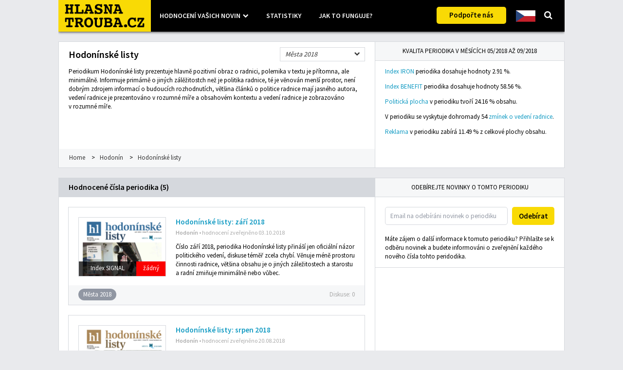

--- FILE ---
content_type: text/html; charset=UTF-8
request_url: https://hlasnatrouba.cz/periodikum/Hodon%C3%ADn/Hodon%C3%ADnsk%C3%A9+listy/M%C4%9Bsta+2018
body_size: 16606
content:

<!DOCTYPE HTML>
<html>
	<head>
		<title>Hodonínské listy - Hodonín - Hlasnatrouba.cz</title>
		<meta charset="utf-8" />
		<link rel="stylesheet" type="text/css" href="/fa/css/font-awesome.min.css" />
		<link rel="stylesheet" type="text/css" href="/css/ht-public.css?210223" />
		<link rel="stylesheet" href="https://unpkg.com/leaflet@1.7.1/dist/leaflet.css" integrity="sha512-xodZBNTC5n17Xt2atTPuE1HxjVMSvLVW9ocqUKLsCC5CXdbqCmblAshOMAS6/keqq/sMZMZ19scR4PsZChSR7A==" crossorigin=""/>
		<link rel="shortcut icon" href="/img/favicon.ico" type="image/x-icon">
		<link rel="icon" href="/img/favicon.ico" type="image/x-icon">
		<meta property="og:url" content="https://hlasnatrouba.cz/periodikum/Hodon%C3%ADn/Hodon%C3%ADnsk%C3%A9+listy/M%C4%9Bsta+2018" />
		<meta property="og:type" content="website" />
		<meta property="og:title" content="Hodonínské listy - Hodonín - Hlasnatrouba.cz" />
		<meta property="fb:app_id" content="764459170316456">	</head>
<body class="periodikum">
<div id="pagewrapper">
<div id="header" class="collapsed">
		<div id="nav">
			<div class="logo"><a href="/"><div></div></a></div>
			<div id="main-menu">
				<a id="dropdown" class="collapsed unselectable">Hodnocení vašich novin</a>
				<a href="/statistiky" class="unselectable">Statistiky</a>
				<a href="/jak-to-funguje">Jak to funguje?</a>
				<!--a href="https://aktuality.hlasnatrouba.cz">Aktuality</a-->
			</div>
			<!--a id="login" href="/admin/">Přihlášení</a-->
			<a class="button" target="_blank" href="https://www.oziveni.cz/podporte-nas/">Podpořte nás</a>
		</div>
		<div id="expander">
			<div class="navi-sets-dropdown"><div class="dropdown">
		<button class="dropbtn">Všechno</button>
		<div class="dropdown-content"><a href="#set-0">Všechno</a><a href="#set-9">Kraje 2024</a><a href="#set-8">Města 2022</a><a href="#set-7">Kraje 2020</a><a href="#set-6">Audity</a><a href="#set-5">Města 2018</a><a href="#set-4">Kraje 2016</a><a href="#set-2">Města 2014</a></div>
	</div></div> 
			<div class="navi-tab-pils">
				<a class="chip focused" href="#" data-tab="0">Mapa <span></span></a>
				<a class="chip" href="#" data-tab="1">Noviny - seznam <span></span></a>
				<a class="chip hidden" href="#" data-tab="2">TV - seznam <span></span></a>
			</div>
			<div class="navi-tabs">
				<div class="map-list visible">
					<div id="map"></div>
				</div>
				<div class="text-list hidden">
					<div class="arealist" id="a-l">
						<div class="focused" data-kraj="A">Praha</div>
						<div class="inactive" data-kraj="C">Jihočeský kraj</div>
						<div class="inactive" data-kraj="B">Jihomoravský kraj</div>
						<div class="inactive" data-kraj="K">Karlovarský kraj</div>
						<div class="inactive" data-kraj="H">Královéhradecký kraj</div>
						<div class="inactive" data-kraj="L">Liberecký kraj</div>
						<div class="inactive" data-kraj="T">Moravskoslezský kraj</div>
					</div>
					<div id="obce"><ul><li data-kraj="S"><a href="/samosprava/-/Středočeský+kraj">Středočeský kraj</a></li><li data-kraj="T"><a href="/samosprava/-/Moravskoslezský+kraj">Moravskoslezský kraj</a></li><li data-kraj="B"><a href="/samosprava/-/Jihomoravský+kraj">Jihomoravský kraj</a></li><li data-kraj="U"><a href="/samosprava/-/Ústecký+kraj">Ústecký kraj</a></li><li data-kraj="M"><a href="/samosprava/-/Olomoucký+kraj">Olomoucký kraj</a></li><li data-kraj="Z"><a href="/samosprava/-/Zlínský+kraj">Zlínský kraj</a></li><li data-kraj="P"><a href="/samosprava/-/Plzeňský+kraj">Plzeňský kraj</a></li><li data-kraj="H"><a href="/samosprava/-/Královéhradecký+kraj">Královéhradecký kraj</a></li><li data-kraj="J"><a href="/samosprava/-/Vysočina">Vysočina</a></li><li data-kraj="L"><a href="/samosprava/-/Liberecký+kraj">Liberecký kraj</a></li><li data-kraj="B"><a href="/samosprava/Brno">Brno</a></li><li data-kraj="K"><a href="/samosprava/-/Karlovarský+kraj">Karlovarský kraj</a></li><li data-kraj="T"><a href="/samosprava/Ostrava">Ostrava</a></li><li data-kraj="P"><a href="/samosprava/Plzeň">Plzeň</a></li><li data-kraj="A"><a href="/samosprava/Praha+4">Praha 4</a></li><li data-kraj="T"><a href="/samosprava/Ostrava/Ostrava-Jih">Ostrava-Jih</a></li><li data-kraj="L"><a href="/samosprava/Liberec">Liberec</a></li><li data-kraj="M"><a href="/samosprava/Olomouc">Olomouc</a></li><li data-kraj="A"><a href="/samosprava/Praha+10">Praha 10</a></li><li data-kraj="A"><a href="/samosprava/Praha+8">Praha 8</a></li><li data-kraj="U"><a href="/samosprava/Ústí+nad+Labem">Ústí nad Labem</a></li><li data-kraj="H"><a href="/samosprava/Hradec+Králové">Hradec Králové</a></li><li data-kraj="A"><a href="/samosprava/Praha+6">Praha 6</a></li><li data-kraj="E"><a href="/samosprava/Pardubice">Pardubice</a></li><li data-kraj="B"><a href="/samosprava/Brno/Brno-střed">Brno-střed</a></li><li data-kraj="T"><a href="/samosprava/Havířov">Havířov</a></li><li data-kraj="Z"><a href="/samosprava/Zlín">Zlín</a></li><li data-kraj="A"><a href="/samosprava/Praha+11">Praha 11</a></li><li data-kraj="A"><a href="/samosprava/Praha+5">Praha 5</a></li><li data-kraj="U"><a href="/samosprava/Most">Most</a></li><li data-kraj="S"><a href="/samosprava/Kladno">Kladno</a></li><li data-kraj="T"><a href="/samosprava/Ostrava/Poruba">Poruba</a></li><li data-kraj="A"><a href="/samosprava/Praha+3">Praha 3</a></li><li data-kraj="T"><a href="/samosprava/Opava">Opava</a></li><li data-kraj="T"><a href="/samosprava/Karviná">Karviná</a></li><li data-kraj="T"><a href="/samosprava/Frýdek-Místek">Frýdek-Místek</a></li><li data-kraj="A"><a href="/samosprava/Praha+13">Praha 13</a></li><li data-kraj="A"><a href="/samosprava/Praha+12">Praha 12</a></li><li data-kraj="U"><a href="/samosprava/Děčín">Děčín</a></li><li data-kraj="J"><a href="/samosprava/Jihlava">Jihlava</a></li><li data-kraj="P"><a href="/samosprava/Plzeň/Plzeň+1">Plzeň 1</a></li><li data-kraj="U"><a href="/samosprava/Chomutov">Chomutov</a></li><li data-kraj="K"><a href="/samosprava/Karlovy+Vary">Karlovy Vary</a></li><li data-kraj="A"><a href="/samosprava/Praha+9">Praha 9</a></li><li data-kraj="P"><a href="/samosprava/Plzeň/Plzeň+3">Plzeň 3</a></li><li data-kraj="M"><a href="/samosprava/Prostějov">Prostějov</a></li><li data-kraj="M"><a href="/samosprava/Přerov">Přerov</a></li><li data-kraj="L"><a href="/samosprava/Jablonec+nad+Nisou">Jablonec nad Nisou</a></li><li data-kraj="B"><a href="/samosprava/Brno/Brno-sever">Brno-sever</a></li><li data-kraj="A"><a href="/samosprava/Praha+2">Praha 2</a></li><li data-kraj="A"><a href="/samosprava/Praha+14">Praha 14</a></li><li data-kraj="S"><a href="/samosprava/Mladá+Boleslav">Mladá Boleslav</a></li><li data-kraj="T"><a href="/samosprava/Ostrava/Moravská+Ostrava+a+Přívoz">Moravská Ostrava a Přívoz</a></li><li data-kraj="A"><a href="/samosprava/Praha+7">Praha 7</a></li><li data-kraj="J"><a href="/samosprava/Třebíč">Třebíč</a></li><li data-kraj="L"><a href="/samosprava/Česká+Lípa">Česká Lípa</a></li><li data-kraj="T"><a href="/samosprava/Třinec">Třinec</a></li><li data-kraj="C"><a href="/samosprava/Tábor">Tábor</a></li><li data-kraj="B"><a href="/samosprava/Znojmo">Znojmo</a></li><li data-kraj="S"><a href="/samosprava/Příbram">Příbram</a></li><li data-kraj="P"><a href="/samosprava/Plzeň/Plzeň+2-Slovany">Plzeň 2-Slovany</a></li><li data-kraj="T"><a href="/samosprava/Orlová">Orlová</a></li><li data-kraj="H"><a href="/samosprava/Trutnov">Trutnov</a></li><li data-kraj="S"><a href="/samosprava/Kolín">Kolín</a></li><li data-kraj="K"><a href="/samosprava/Cheb">Cheb</a></li><li data-kraj="C"><a href="/samosprava/Písek">Písek</a></li><li data-kraj="Z"><a href="/samosprava/Kroměříž">Kroměříž</a></li><li data-kraj="A"><a href="/samosprava/Praha+15">Praha 15</a></li><li data-kraj="M"><a href="/samosprava/Šumperk">Šumperk</a></li><li data-kraj="Z"><a href="/samosprava/Vsetín">Vsetín</a></li><li data-kraj="Z"><a href="/samosprava/Uherské+Hradiště">Uherské Hradiště</a></li><li data-kraj="B"><a href="/samosprava/Brno/Brno-Líšeň">Brno-Líšeň</a></li><li data-kraj="B"><a href="/samosprava/Hodonín">Hodonín</a></li><li data-kraj="U"><a href="/samosprava/Litvínov">Litvínov</a></li><li data-kraj="B"><a href="/samosprava/Břeclav">Břeclav</a></li><li data-kraj="T"><a href="/samosprava/Český+Těšín">Český Těšín</a></li><li data-kraj="A"><a href="/samosprava/Praha+1">Praha 1</a></li><li data-kraj="T"><a href="/samosprava/Krnov">Krnov</a></li><li data-kraj="U"><a href="/samosprava/Litoměřice">Litoměřice</a></li><li data-kraj="B"><a href="/samosprava/Brno/Brno-Bystrc">Brno-Bystrc</a></li><li data-kraj="E"><a href="/samosprava/Chrudim">Chrudim</a></li><li data-kraj="A"><a href="/samosprava/Praha+17">Praha 17</a></li><li data-kraj="T"><a href="/samosprava/Kopřivnice">Kopřivnice</a></li><li data-kraj="P"><a href="/samosprava/Klatovy">Klatovy</a></li><li data-kraj="J"><a href="/samosprava/Žďár+nad+Sázavou">Žďár nad Sázavou</a></li><li data-kraj="C"><a href="/samosprava/Jindřichův+Hradec">Jindřichův Hradec</a></li><li data-kraj="T"><a href="/samosprava/Ostrava/Slezská+Ostrava">Slezská Ostrava</a></li><li data-kraj="H"><a href="/samosprava/Náchod">Náchod</a></li><li data-kraj="B"><a href="/samosprava/Brno/Brno-Židenice">Brno-Židenice</a></li><li data-kraj="S"><a href="/samosprava/Beroun">Beroun</a></li><li data-kraj="S"><a href="/samosprava/Kralupy+nad+Vltavou">Kralupy nad Vltavou</a></li><li data-kraj="E"><a href="/samosprava/Svitavy">Svitavy</a></li><li data-kraj="Z"><a href="/samosprava/Uherský+Brod">Uherský Brod</a></li><li data-kraj="A"><a href="/samosprava/Praha+20">Praha 20</a></li><li data-kraj="S"><a href="/samosprava/Říčany">Říčany</a></li><li data-kraj="K"><a href="/samosprava/Mariánské+Lázně">Mariánské Lázně</a></li><li data-kraj="B"><a href="/samosprava/Brno/Brno-Vinohrady">Brno-Vinohrady</a></li><li data-kraj="H"><a href="/samosprava/Jaroměř">Jaroměř</a></li><li data-kraj="E"><a href="/samosprava/Vysoké+Mýto">Vysoké Mýto</a></li><li data-kraj="J"><a href="/samosprava/Velké+Meziříčí">Velké Meziříčí</a></li><li data-kraj="B"><a href="/samosprava/Kyjov">Kyjov</a></li><li data-kraj="B"><a href="/samosprava/Boskovice">Boskovice</a></li><li data-kraj="S"><a href="/samosprava/Brandýs+nad+Labem-Stará+Boleslav/Čelákovice">Čelákovice</a></li><li data-kraj="C"><a href="/samosprava/Prachatice">Prachatice</a></li><li data-kraj="P"><a href="/samosprava/Sušice">Sušice</a></li><li data-kraj="J"><a href="/samosprava/Nové+Město+na+Moravě">Nové Město na Moravě</a></li><li data-kraj="S"><a href="/samosprava/Čáslav">Čáslav</a></li><li data-kraj="E"><a href="/samosprava/Lanškroun">Lanškroun</a></li><li data-kraj="A"><a href="/samosprava/Praha+18/Praha-Čakovice">Praha-Čakovice</a></li><li data-kraj="E"><a href="/samosprava/Vysoké+Mýto/Choceň">Choceň</a></li><li data-kraj="T"><a href="/samosprava/Rýmařov">Rýmařov</a></li><li data-kraj="J"><a href="/samosprava/Bystřice+nad+Pernštejnem">Bystřice nad Pernštejnem</a></li><li data-kraj="S"><a href="/samosprava/Mnichovo+Hradiště">Mnichovo Hradiště</a></li><li data-kraj="A"><a href="/samosprava/Praha+16">Praha 16</a></li><li data-kraj="C"><a href="/samosprava/Soběslav">Soběslav</a></li><li data-kraj="A"><a href="/samosprava/Praha+4/Praha-Kunratice">Praha-Kunratice</a></li><li data-kraj="B"><a href="/samosprava/Brno/Brno-Černovice">Brno-Černovice</a></li><li data-kraj="T"><a href="/samosprava/Kravaře">Kravaře</a></li><li data-kraj="S"><a href="/samosprava/Černošice">Černošice</a></li><li data-kraj="C"><a href="/samosprava/Vodňany">Vodňany</a></li><li data-kraj="H"><a href="/samosprava/Kostelec+nad+Orlicí">Kostelec nad Orlicí</a></li><li data-kraj="T"><a href="/samosprava/Vítkov">Vítkov</a></li><li data-kraj="T"><a href="/samosprava/Odry/Fulnek">Fulnek</a></li><li data-kraj="E"><a href="/samosprava/Pardubice/Pardubice+VI">Pardubice VI</a></li><li data-kraj="T"><a href="/samosprava/Jablunkov">Jablunkov</a></li><li data-kraj="P"><a href="/samosprava/Horažďovice">Horažďovice</a></li><li data-kraj="U"><a href="/samosprava/Rumburk/Šluknov">Šluknov</a></li><li data-kraj="U"><a href="/samosprava/Děčín/Jílové">Jílové</a></li><li data-kraj="P"><a href="/samosprava/Domažlice/Kdyně">Kdyně</a></li><li data-kraj="S"><a href="/samosprava/Černošice/Mníšek+pod+Brdy">Mníšek pod Brdy</a></li><li data-kraj="P"><a href="/samosprava/Plzeň/Starý+Plzenec">Starý Plzenec</a></li><li data-kraj="J"><a href="/samosprava/Náměšť+nad+Oslavou">Náměšť nad Oslavou</a></li><li data-kraj="C"><a href="/samosprava/Písek/Protivín">Protivín</a></li><li data-kraj="S"><a href="/samosprava/Votice">Votice</a></li><li data-kraj="B"><a href="/samosprava/Šlapanice/Modřice">Modřice</a></li><li data-kraj="S"><a href="/samosprava/Černošice/Jílové+u+Prahy">Jílové u Prahy</a></li><li data-kraj="C"><a href="/samosprava/Trhové+Sviny/Borovany">Borovany</a></li><li data-kraj="J"><a href="/samosprava/Havlíčkův+Brod/Přibyslav">Přibyslav</a></li><li data-kraj="P"><a href="/samosprava/Nýřany/Vejprnice">Vejprnice</a></li><li data-kraj="J"><a href="/samosprava/Pelhřimov/Kamenice+nad+Lipou">Kamenice nad Lipou</a></li><li data-kraj="U"><a href="/samosprava/Rumburk/Jiříkov">Jiříkov</a></li><li data-kraj="Z"><a href="/samosprava/Zlín/Fryšták">Fryšták</a></li><li data-kraj="T"><a href="/samosprava/Ostrava/Hrabová">Hrabová</a></li><li data-kraj="B"><a href="/samosprava/Hodonín/Mutěnice">Mutěnice</a></li><li data-kraj="U"><a href="/samosprava/Rumburk/Krásná+Lípa">Krásná Lípa</a></li><li data-kraj="T"><a href="/samosprava/Krnov/Město+Albrechtice">Město Albrechtice</a></li><li data-kraj="P"><a href="/samosprava/Kralovice">Kralovice</a></li><li data-kraj="S"><a href="/samosprava/Černošice/Libčice+nad+Vltavou">Libčice nad Vltavou</a></li><li data-kraj="B"><a href="/samosprava/Znojmo/Hrušovany+nad+Jevišovkou">Hrušovany nad Jevišovkou</a></li><li data-kraj="K"><a href="/samosprava/Sokolov/Loket">Loket</a></li><li data-kraj="S"><a href="/samosprava/Černošice/Horoměřice">Horoměřice</a></li><li data-kraj="U"><a href="/samosprava/Teplice/Košťany">Košťany</a></li><li data-kraj="S"><a href="/samosprava/Brandýs+nad+Labem-Stará+Boleslav/Šestajovice">Šestajovice</a></li><li data-kraj="E"><a href="/samosprava/Chrudim/Chrast">Chrast</a></li><li data-kraj="M"><a href="/samosprava/Jeseník/Javorník">Javorník</a></li><li data-kraj="L"><a href="/samosprava/Jilemnice/Rokytnice+nad+Jizerou">Rokytnice nad Jizerou</a></li><li data-kraj="E"><a href="/samosprava/Moravská+Třebová/Jevíčko">Jevíčko</a></li><li data-kraj="B"><a href="/samosprava/Blansko/Jedovnice">Jedovnice</a></li><li data-kraj="L"><a href="/samosprava/Jablonec+nad+Nisou/Rychnov+u+Jablonce+nad+Nisou">Rychnov u Jablonce nad Nisou</a></li><li data-kraj="B"><a href="/samosprava/Břeclav/Moravská+Nová+Ves">Moravská Nová Ves</a></li><li data-kraj="B"><a href="/samosprava/Břeclav/Lednice">Lednice</a></li><li data-kraj="T"><a href="/samosprava/Frýdlant+nad+Ostravicí/Kunčice+pod+Ondřejníkem">Kunčice pod Ondřejníkem</a></li><li data-kraj="Z"><a href="/samosprava/Kroměříž/Kvasice">Kvasice</a></li><li data-kraj="B"><a href="/samosprava/Šlapanice/Sokolnice">Sokolnice</a></li><li data-kraj="K"><a href="/samosprava/Mariánské+Lázně/Velká+Hleďsebe">Velká Hleďsebe</a></li><li data-kraj="S"><a href="/samosprava/Kolín/Velký+Osek">Velký Osek</a></li><li data-kraj="S"><a href="/samosprava/Říčany/Mukařov">Mukařov</a></li><li data-kraj="S"><a href="/samosprava/Neratovice/Tišice">Tišice</a></li><li data-kraj="M"><a href="/samosprava/Zábřeh/Štíty">Štíty</a></li><li data-kraj="S"><a href="/samosprava/Brandýs+nad+Labem-Stará+Boleslav/Nehvizdy">Nehvizdy</a></li><li data-kraj="K"><a href="/samosprava/Cheb/Skalná">Skalná</a></li><li data-kraj="S"><a href="/samosprava/Nymburk/Kostomlaty+nad+Labem">Kostomlaty nad Labem</a></li><li data-kraj="U"><a href="/samosprava/Roudnice+nad+Labem/Mšené-lázně">Mšené-lázně</a></li><li data-kraj="T"><a href="/samosprava/Frýdlant+nad+Ostravicí/Metylovice">Metylovice</a></li><li data-kraj="H"><a href="/samosprava/Jičín/Libáň">Libáň</a></li><li data-kraj="L"><a href="/samosprava/Semily/Košťálov">Košťálov</a></li><li data-kraj="Z"><a href="/samosprava/Vsetín/Francova+Lhota">Francova Lhota</a></li><li data-kraj="P"><a href="/samosprava/Stříbro/Kladruby">Kladruby</a></li><li data-kraj="C"><a href="/samosprava/Písek/Mirovice">Mirovice</a></li><li data-kraj="M"><a href="/samosprava/Litovel/Bouzov">Bouzov</a></li><li data-kraj="M"><a href="/samosprava/Prostějov/Nezamyslice">Nezamyslice</a></li><li data-kraj="P"><a href="/samosprava/Rokycany/Mýto">Mýto</a></li><li data-kraj="B"><a href="/samosprava/Šlapanice/Podolí">Podolí</a></li><li data-kraj="A"><a href="/samosprava/Praha+21/Praha-Koloděje">Praha-Koloděje</a></li><li data-kraj="S"><a href="/samosprava/Benešov/Poříčí+nad+Sázavou">Poříčí nad Sázavou</a></li><li data-kraj="P"><a href="/samosprava/Stříbro/Černošín">Černošín</a></li><li data-kraj="B"><a href="/samosprava/Slavkov+u+Brna/Šaratice">Šaratice</a></li><li data-kraj="S"><a href="/samosprava/Černošice/Středokluky">Středokluky</a></li><li data-kraj="L"><a href="/samosprava/Jilemnice/Roztoky+u+Jilemnice">Roztoky u Jilemnice</a></li><li data-kraj="E"><a href="/samosprava/Lanškroun/Výprachtice">Výprachtice</a></li><li data-kraj="T"><a href="/samosprava/Nový+Jičín/Bernartice+nad+Odrou">Bernartice nad Odrou</a></li><li data-kraj="S"><a href="/samosprava/Kralupy+nad+Vltavou/Nová+Ves">Nová Ves</a></li><li data-kraj="S"><a href="/samosprava/Rakovník/Mšec">Mšec</a></li><li data-kraj="U"><a href="/samosprava/Děčín/Huntířov">Huntířov</a></li><li data-kraj="C"><a href="/samosprava/Tábor/Nadějkov">Nadějkov</a></li><li data-kraj="C"><a href="/samosprava/Český+Krumlov/Zlatá+Koruna">Zlatá Koruna</a></li><li data-kraj="S"><a href="/samosprava/Mladá+Boleslav/Všejany">Všejany</a></li><li data-kraj="S"><a href="/samosprava/Kladno/Pletený+Újezd">Pletený Újezd</a></li><li data-kraj="S"><a href="/samosprava/Beroun/Svatý+Jan+pod+Skalou">Svatý Jan pod Skalou</a></li><li data-kraj="H"><a href="/samosprava/Dobruška/Dobřany">Dobřany</a></li></ul></div>
					<div class="arealist" id="a-r">
						<div class="inactive" data-kraj="M">Olomoucký kraj</div>
						<div class="inactive" data-kraj="E">Pardubický kraj</div>
						<div class="inactive" data-kraj="P">Plzeňský kraj</div>
						<div class="inactive" data-kraj="S">Středočeský kraj</div>
						<div class="inactive" data-kraj="U">Ústecký kraj</div>
						<div class="inactive" data-kraj="J">Vysočina</div>
						<div class="inactive" data-kraj="Z">Zlínský kraj</div>
					</div>
				</div>
			</div>
			<div id="expander-close"></div>
		</div>
		<div id="search">
			<div class="search collapsed">
				<a class="unselectable"></a>
				<form>
					<input type="text" id="top-search" placeholder="Zadejte například název obce"/>
				</form>
			</div>
		</div><div class="dropdown country-select">
		<button class="dropbtn"><div class="flag flag-cs">&nbsp;</div></button>
		<div class="dropdown-content"><a href="https://hlasnetruby.transparency.sk"><div class="flag flag-sk">&nbsp;</div></a><a href="https://gazetywladzy.pl"><div class="flag flag-pl">&nbsp;</div></a></div>
	</div></div><div id="topcontainer"><div id="fb-root"></div>
	<script>
		(function(d, s, id) {
			var js, fjs = d.getElementsByTagName(s)[0];
			if (d.getElementById(id)) return;
			js = d.createElement(s);
			js.id = id;
			js.src = "//connect.facebook.net/cs_CZ/sdk.js#xfbml=1&appId=764459170316456&version=v3.1";
			fjs.parentNode.insertBefore(js, fjs);
		}(document, "script", "facebook-jssdk"));
	</script>
	<div class="left">
		<div class="box">
			<h1>Hodonínské listy <div class="dropdown">
		<button class="dropbtn">Města 2018</button>
		<div class="dropdown-content"><a href="/periodikum/Hodonín/Hodonínské+listy/Města+2018">Města 2018</a><a href="/periodikum/Hodonín/Hodonínské+listy/Města+2014">Města 2014</a></div>
	</div></h1><p>Periodikum Hodonínské listy prezentuje hlavně pozitivní obraz o&nbsp;radnici, polemika v&nbsp;textu je přítomna, ale minimálně. Informuje primárně o&nbsp;jiných zálěžitostch než je politika radnice, té je věnován menší prostor, není dobrým zdrojem informací o&nbsp;budoucích rozhodnutích, většina článků o&nbsp;politice radnice mají jasného autora, vedení radnice je prezentováno v&nbsp;rozumné míře a&nbsp;obsahovém kontextu a&nbsp;vedení radnice je zobrazováno v&nbsp;rozumné míře.</p><div class="share-buttons">
		<div class="fb-like" data-href="https://hlasnatrouba.cz/periodikum/Hodon%C3%ADn/Hodon%C3%ADnsk%C3%A9+listy/M%C4%9Bsta+2018" data-width="370" data-layout="button_count" data-action="recommend" data-show-faces="true" data-share="true"></div>
	</div><div class="breadcrumb">
				<a href="/">Home</a>
				<span>&gt;</span><a href="/samosprava/Hodonín">Hodonín</a>
				<span>&gt;</span><a href="/periodikum/Hodonín/Hodonínské+listy/Města+2018">Hodonínské listy</a>
			</div>
		</div>
	</div>
	<div class="right">
		<div class="box">
			<div class="tab focused">Kvalita periodika v měsících 05/2018 až 09/2018</div>
			<div class="box-content">
				<p><a href="/jak-to-funguje#iron">Index IRON</a> periodika dosahuje hodnoty 2.91 %.</p><p><a href="/jak-to-funguje#benefit">Index BENEFIT</a> periodika dosahuje hodnoty 58.56 %.</p><p><a href="/jak-to-funguje#informace">Politická plocha</a> v periodiku tvoří 24.16 % obsahu.</p>
		<p>V periodiku se vyskytuje dohromady 54 <a href="/jak-to-funguje#informace">zmínek o vedení radnice</a>.</p>
		<p><a href="/jak-to-funguje#informace">Reklama</a> v periodiku zabírá 11.49 % z celkové plochy obsahu.</p>
			</div>
		</div>
	</div></div><div class="pagecontent"><div id="leftcontainer"><div class="leftbanner">Hodnocené čísla periodika (5)</div>
	<div id="newsfeed" data-max="5" data-ipp="5"
		data-per="Hodonínské listy" data-obec="Hodonín" data-set="5"><div class="preview" data-id="13b31853f680ac096afff3e9d08513d1c3e931f2">
		<div>
			<div class="preview-image">
				<a href="/podnet/13b31853f680ac096afff3e9d08513d1c3e931f2#1">
					<img src="/uploads/thumbs/13b31853f680ac096afff3e9d08513d1c3e931f2.png">
					<div class="rating" title="Poměr alternativních názorů vůči všem informacím o politice radnice v jednom čísle periodika.">
						Index SIGNAL<span class="bad">žádný</span></div>
				</a>
			</div>
			<div class="preview-body">
				<h3><a href="/podnet/13b31853f680ac096afff3e9d08513d1c3e931f2#1">Hodonínské listy: září 2018</a></h3>
				<div class="town">
					<a href="/samosprava/Hodonín">Hodonín</a>
					<span> &bull; hodnocení zveřejněno 03.10.2018</span>
				</div>
				<p>Číslo září 2018, periodika Hodonínské listy přináší jen oficiální názor politického vedení, diskuse téměř zcela chybí. Věnuje méně prostoru činnosti radnice, většina obsahu je o&nbsp;jiných záležitostech a starostu a&nbsp;radní zmiňuje minimálně nebo vůbec.</p>
			</div>
		</div>
		<div class="interactions"><a class="chip set-5" href="/statistiky/Města+2018">Města 2018</a><div class="right">
				<a class="comments" href="/podnet/13b31853f680ac096afff3e9d08513d1c3e931f2#1">Diskuse: <span id="13b31853f680ac096afff3e9d08513d1c3e931f2">0</span></a>
				<!--<a class="followers" class="unselectable">Počet sledujících: XX</a>-->
			</div>
		</div>
	</div><div class="preview" data-id="6df38c39b62fb16c1351afec32739a8832cfb1b1">
		<div>
			<div class="preview-image">
				<a href="/podnet/6df38c39b62fb16c1351afec32739a8832cfb1b1#1">
					<img src="/uploads/thumbs/6df38c39b62fb16c1351afec32739a8832cfb1b1.png">
					<div class="rating" title="Poměr alternativních názorů vůči všem informacím o politice radnice v jednom čísle periodika.">
						Index SIGNAL<span class="bad">žádný</span></div>
				</a>
			</div>
			<div class="preview-body">
				<h3><a href="/podnet/6df38c39b62fb16c1351afec32739a8832cfb1b1#1">Hodonínské listy: srpen 2018</a></h3>
				<div class="town">
					<a href="/samosprava/Hodonín">Hodonín</a>
					<span> &bull; hodnocení zveřejněno 20.08.2018</span>
				</div>
				<p>Číslo srpen 2018, periodika Hodonínské listy přináší jen oficiální názor politického vedení, diskuse téměř zcela chybí. Věnuje méně prostoru činnosti radnice, většina obsahu je o&nbsp;jiných záležitostech a zmíňuje vedení radnice v&nbsp;relativně rozumné míře.</p>
			</div>
		</div>
		<div class="interactions"><a class="chip set-5" href="/statistiky/Města+2018">Města 2018</a><div class="right">
				<a class="comments" href="/podnet/6df38c39b62fb16c1351afec32739a8832cfb1b1#1">Diskuse: <span id="6df38c39b62fb16c1351afec32739a8832cfb1b1">0</span></a>
				<!--<a class="followers" class="unselectable">Počet sledujících: XX</a>-->
			</div>
		</div>
	</div><div class="preview" data-id="2448a41cca740539d8f1f53c844002d53ae1ea8a">
		<div>
			<div class="preview-image">
				<a href="/podnet/2448a41cca740539d8f1f53c844002d53ae1ea8a#1">
					<img src="/uploads/thumbs/2448a41cca740539d8f1f53c844002d53ae1ea8a.png">
					<div class="rating" title="Poměr alternativních názorů vůči všem informacím o politice radnice v jednom čísle periodika.">
						Index SIGNAL<span class="good">dobrý</span></div>
				</a>
			</div>
			<div class="preview-body">
				<h3><a href="/podnet/2448a41cca740539d8f1f53c844002d53ae1ea8a#1">Hodonínské listy: červenec 2018</a></h3>
				<div class="town">
					<a href="/samosprava/Hodonín">Hodonín</a>
					<span> &bull; hodnocení zveřejněno 20.08.2018</span>
				</div>
				<p>Číslo červenec 2018, periodika Hodonínské listy přináší i&nbsp;různé názory na politiku radnice a&nbsp;alespoň část obsahu je vyvážená. Věnuje méně prostoru činnosti radnice, většina obsahu je o&nbsp;jiných záležitostech a zmíňuje vedení radnice v&nbsp;relativně rozumné míře.</p>
			</div>
		</div>
		<div class="interactions"><a class="chip set-5" href="/statistiky/Města+2018">Města 2018</a><div class="right">
				<a class="comments" href="/podnet/2448a41cca740539d8f1f53c844002d53ae1ea8a#1">Diskuse: <span id="2448a41cca740539d8f1f53c844002d53ae1ea8a">0</span></a>
				<!--<a class="followers" class="unselectable">Počet sledujících: XX</a>-->
			</div>
		</div>
	</div><div class="preview" data-id="672d23c4d4624f25f974dec637f99865893debd0">
		<div>
			<div class="preview-image">
				<a href="/podnet/672d23c4d4624f25f974dec637f99865893debd0#1">
					<img src="/uploads/thumbs/672d23c4d4624f25f974dec637f99865893debd0.png">
					<div class="rating" title="Poměr alternativních názorů vůči všem informacím o politice radnice v jednom čísle periodika.">
						Index SIGNAL<span class="good">dobrý</span></div>
				</a>
			</div>
			<div class="preview-body">
				<h3><a href="/podnet/672d23c4d4624f25f974dec637f99865893debd0#1">Hodonínské listy: červen 2018</a></h3>
				<div class="town">
					<a href="/samosprava/Hodonín">Hodonín</a>
					<span> &bull; hodnocení zveřejněno 20.08.2018</span>
				</div>
				<p>Číslo červen 2018, periodika Hodonínské listy přináší i&nbsp;různé názory na politiku radnice a&nbsp;alespoň část obsahu je vyvážená. Věnuje méně prostoru činnosti radnice, většina obsahu je o&nbsp;jiných záležitostech a zmíňuje vedení radnice v&nbsp;relativně rozumné míře.</p>
			</div>
		</div>
		<div class="interactions"><a class="chip set-5" href="/statistiky/Města+2018">Města 2018</a><div class="right">
				<a class="comments" href="/podnet/672d23c4d4624f25f974dec637f99865893debd0#1">Diskuse: <span id="672d23c4d4624f25f974dec637f99865893debd0">0</span></a>
				<!--<a class="followers" class="unselectable">Počet sledujících: XX</a>-->
			</div>
		</div>
	</div><div class="preview" data-id="50e809076db88a111e5652341c58a1d4317f5909">
		<div>
			<div class="preview-image">
				<a href="/podnet/50e809076db88a111e5652341c58a1d4317f5909#1">
					<img src="/uploads/thumbs/50e809076db88a111e5652341c58a1d4317f5909.png">
					<div class="rating" title="Poměr alternativních názorů vůči všem informacím o politice radnice v jednom čísle periodika.">
						Index SIGNAL<span class="bad">žádný</span></div>
				</a>
			</div>
			<div class="preview-body">
				<h3><a href="/podnet/50e809076db88a111e5652341c58a1d4317f5909#1">Hodonínské listy: květen 2018</a></h3>
				<div class="town">
					<a href="/samosprava/Hodonín">Hodonín</a>
					<span> &bull; hodnocení zveřejněno 20.08.2018</span>
				</div>
				<p>Číslo květen 2018, periodika Hodonínské listy přináší jen oficiální názor politického vedení, diskuse téměř zcela chybí. Věnuje méně prostoru činnosti radnice, většina obsahu je o&nbsp;jiných záležitostech a starostu a&nbsp;radní zmiňuje minimálně nebo vůbec.</p>
			</div>
		</div>
		<div class="interactions"><a class="chip set-5" href="/statistiky/Města+2018">Města 2018</a><div class="right">
				<a class="comments" href="/podnet/50e809076db88a111e5652341c58a1d4317f5909#1">Diskuse: <span id="50e809076db88a111e5652341c58a1d4317f5909">0</span></a>
				<!--<a class="followers" class="unselectable">Počet sledujících: XX</a>-->
			</div>
		</div>
	</div></div>
	<div id="appendix">
		<div class="left"><a href="#search" id="scroll-to-search">Vyhledat noviny ve Vašem městě</a></div>
		<div class="right"><a class="unselectable" id="load-more">Zobrazit další periodika</a></div>
	</div></div><div id="rightcontainer"><div class="box top">
		<div class="tab focused">Odebírejte novinky o tomto periodiku</div>
		<div class="box-content">
			<div class="input">
				<a class="hidden js-subscribe"></a>
				<form action="/odber" method="post">
					<input type="text" name="email" required placeholder="Email na odebíráni novinek o periodiku" pattern="^[a-zA-Z0-9_.+-]+@[a-zA-Z0-9-]+\.[a-zA-Z0-9-.]+$" data-o="Hodonín" data-p="Hodonínské listy" />
					<input type="submit" class="button" value="Odebírat" />
				</form>
			</div>
			<p>Máte zájem o další informace k tomuto periodiku? Přihlašte se k odběru novinek a budete informováni o zveřejnění každého nového čísla tohto peridodika.</p>
		</div>
	</div><div id="comments">
		<div class="fb-comments" data-href="https://hlasnatrouba.cz/periodikum/Hodonín/Hodonínské+listy" data-width="370" data-numposts="5" data-colorscheme="light"></div>
	</div></div></div><div class="sponsored">
		<img src="/img/loga.png" alt="Donoři">
		<a href="https://justice.cz/" target="_blank"><img src="/img/justice_logo.png" alt="Donoři"></a>
	</div>
	<div id="footer">
		<div class="columns">
			<div>
				<div class="logo"><a href="https://www.oziveni.cz/"><div></div></a></div>
				<div class="search expanded">
					<a class="unselectable"></a>
					<form>
						<input type="text" id="bottom-search" placeholder="Zadejte například název obce"/>
					</form>
				</div>
				<div class="social">
					<a target="_blank" href="https://www.facebook.com/Oziveni.cz" class="fa fa-facebook"></a>
					<a target="_blank" href="https://twitter.com/oziveni" class="fa fa-twitter"></a>
					<!--<a target="_blank" href="http://www.bezkorupce.cz/feed/" class="fa fa-rss"></a>-->
				</div>
			</div>
			<div>
				<h4>Kontakty</h4>
				<p>Portál je projektem spolku Oživení, z.s.</p>
				<div class="search expanded">
					<a class="envelope unselectable js-subscribe"></a>
					<form action="/odber" method="post">
						<input type="text" name="email" required placeholder="E-mail na odebíraní novinek" pattern="^[a-zA-Z0-9_.+-]+@[a-zA-Z0-9-]+\.[a-zA-Z0-9-.]+$" />
					</form>
				</div>
				<p>Muchova 13, 160 00 Praha 6
<br>tel: <a href="tel:00420257531983">+420 257 531 983</a>, <a href="tel:00420608732091">+420 608 732 091</a>
<br>e-mail: <a href="mailto:oziveni@oziveni.cz">oziveni@oziveni.cz</a></p>
			</div>
			<div class="sponsors">
				<h4>Donoři</h4>
				<div><a target="_blank" href="http://www.fondnno.cz/"><img src="/img/nno.png" alt="Fond pro nestátní neziskové organizace"><span>Fond pro nestátní neziskové organizace</span></a></div>
				<div><a target="_blank" href="http://www.nros.cz/cs/"><img src="/img/nros.png" alt="Nadace rozvoje občanské společnosti"><span>Nadace rozvoje občanské společnosti</span></a></div>
				<div><a target="_blank" href="http://www.eeagrants.cz/"><img src="/img/ehp.png" alt="EHP a Norské fondy"><span>EHP a Norské fondy</span></a></div>
				<div><a target="_blank" href="http://www.nadacepartnerstvi.cz/"><img src="/img/np.png" alt="Nadace Partnerství"><span>Nadace Partnerství</span></a></div>
				<div><a target="_blank" href="http://czech.prague.usembassy.gov/cs/index.html"><img src="/img/us.png" alt="Americká ambasáda v Praze"><span>Americká ambasáda v Praze</span></a></div>
			</div>
		</div>
		<div class="credits">
			<a href="https://www.linkedin.com/in/hrtanek" target="_blank">Web development</a>
			<span>
				<!--<a href="/privacy-policy/">Ochrana osobních údajů</a>-->Podpořeno grantem z Islandu, Lichtenštejnska a Norska v rámci EHP fondů.</span>
		</div>
	</div></div>
<script type="text/javascript" src="/js/ht-public.js?210223" charset="utf-8"></script>
<script src="https://www.google.com/recaptcha/api.js?hl=cs" async defer></script><script>
window.ga=window.ga||function(){(ga.q=ga.q||[]).push(arguments)};ga.l=+new Date;
ga('create', 'UA-3038687-5', 'auto');
ga('set', 'anonymizeIp', true);
ga('send', 'pageview');
</script><script async src="https://www.google-analytics.com/analytics.js"></script>
<script src="https://unpkg.com/leaflet@1.7.1/dist/leaflet.js" integrity="sha512-XQoYMqMTK8LvdxXYG3nZ448hOEQiglfqkJs1NOQV44cWnUrBc8PkAOcXy20w0vlaXaVUearIOBhiXZ5V3ynxwA==" crossorigin=""></script>
<script type="text/javascript" src="/js/kraje.js"></script><script>HT_mesta = {"S":[{"name":"St\u0159edo\u010desk\u00fd kraj","lat":49.8782223,"lng":14.9362955,"sets":[[0,"\/samosprava\/-\/St\u0159edo\u010desk\u00fd+kraj"],[7,"\/periodikum\/St\u0159edo\u010desk\u00fd+kraj\/St\u0159edo\u010dech\/Kraje+2020"],[9,"\/periodikum\/St\u0159edo\u010desk\u00fd+kraj\/St\u0159edo\u010dech\/Kraje+2024"],[1,"\/periodikum\/St\u0159edo\u010desk\u00fd+kraj\/St\u0159edo\u010dech"],[9,"\/periodikum\/St\u0159edo\u010desk\u00fd+kraj\/St\u0159edo\u010dech+A3\/Kraje+2024"],[4,"\/periodikum\/St\u0159edo\u010desk\u00fd+kraj\/Hodnocen\u00ed+kraj\u016f+2016+-+St\u0159edo\u010dech\/Kraje+2016"]]},{"name":"Kladno","lat":50.1416986,"lng":14.1067465,"sets":[[0,"\/samosprava\/Kladno"],[2,"\/periodikum\/Kladno\/M\u011bs\u00ed\u010dn\u00edk+Kladno\/M\u011bsta+2014"],[5,"\/periodikum\/Kladno\/Kladno\/M\u011bsta+2018"],[8,"\/periodikum\/Kladno\/M\u011bs\u00ed\u010dn\u00edk+Kladno\/M\u011bsta+2022"]]},{"name":"Mlad\u00e1 Boleslav","lat":50.4134249,"lng":14.908438,"sets":[[0,"\/samosprava\/Mlad\u00e1+Boleslav"],[2,"\/periodikum\/Mlad\u00e1+Boleslav\/Boleslavan\/M\u011bsta+2014"],[8,"\/periodikum\/Mlad\u00e1+Boleslav\/Boleslavan\/M\u011bsta+2022"],[5,"\/periodikum\/Mlad\u00e1+Boleslav\/Boleslavan\/M\u011bsta+2018"]]},{"name":"P\u0159\u00edbram","lat":49.685432,"lng":13.9989449,"sets":[[0,"\/samosprava\/P\u0159\u00edbram"],[5,"\/periodikum\/P\u0159\u00edbram\/Kahan\/M\u011bsta+2018"],[8,"\/periodikum\/P\u0159\u00edbram\/Kahan\/M\u011bsta+2022"],[2,"\/periodikum\/P\u0159\u00edbram\/Zpravodaj+Kahan\/M\u011bsta+2014"]]},{"name":"Kol\u00edn","lat":50.027329,"lng":15.2027277,"sets":[[0,"\/samosprava\/Kol\u00edn"],[5,"\/periodikum\/Kol\u00edn\/Zpravodaj+m\u011bsta+Kol\u00edna\/M\u011bsta+2018"],[2,"\/periodikum\/Kol\u00edn\/Zpravodaj+m\u011bsta+Kol\u00edna\/M\u011bsta+2014"]]},{"name":"Beroun","lat":49.9672047,"lng":14.0862836,"sets":[[0,"\/samosprava\/Beroun"],[2,"\/periodikum\/Beroun\/Berounsk\u00fd+radni\u010dn\u00ed+list\/M\u011bsta+2014"]]},{"name":"\u0158\u00ed\u010dany","lat":49.9916782,"lng":14.6542757,"sets":[[0,"\/samosprava\/\u0158\u00ed\u010dany"],[2,"\/periodikum\/\u0158\u00ed\u010dany\/\u0158\u00ed\u010dansk\u00fd+kur\u00fdr\/M\u011bsta+2014"]]},{"name":"\u010cel\u00e1kovice","lat":50.1627026,"lng":14.7509891,"sets":[[0,"\/samosprava\/Brand\u00fds+nad+Labem-Star\u00e1+Boleslav\/\u010cel\u00e1kovice"],[1,"\/periodikum\/\u010cel\u00e1kovice\/Zpravodaj+M\u011bsta+\u010cel\u00e1kovice"]]},{"name":"\u010c\u00e1slav","lat":49.9108953,"lng":15.3907936,"sets":[[0,"\/samosprava\/\u010c\u00e1slav"],[1,"\/periodikum\/\u010c\u00e1slav\/\u010c\u00e1slavsk\u00e9+noviny"]]},{"name":"Mnichovo Hradi\u0161t\u011b","lat":50.5269291,"lng":14.9720041,"sets":[[0,"\/samosprava\/Mnichovo+Hradi\u0161t\u011b"],[6,"\/periodikum\/Mnichovo+Hradi\u0161t\u011b\/Kamelot\/Audity"]]},{"name":"\u010cerno\u0161ice","lat":49.9600837,"lng":14.3198018,"sets":[[0,"\/samosprava\/\u010cerno\u0161ice"],[2,"\/periodikum\/\u010cerno\u0161ice\/Informa\u010dn\u00ed+listy\/M\u011bsta+2014"]]},{"name":"Mn\u00ed\u0161ek pod Brdy","lat":49.8665005,"lng":14.2617649,"sets":[[0,"\/samosprava\/\u010cerno\u0161ice\/Mn\u00ed\u0161ek+pod+Brdy"],[2,"\/periodikum\/Mn\u00ed\u0161ek+pod+Brdy\/Zpravodaj+m\u011bste\u010dka+pod+Skalkou+(Mn\u00ed\u0161ek+p.B.)\/M\u011bsta+2014"]]},{"name":"Votice","lat":49.6401303,"lng":14.63809,"sets":[[0,"\/samosprava\/Votice"],[2,"\/periodikum\/Votice\/Votick\u00e9+noviny\/M\u011bsta+2014"]]},{"name":"J\u00edlov\u00e9 u Prahy","lat":49.8954494,"lng":14.4933341,"sets":[[0,"\/samosprava\/\u010cerno\u0161ice\/J\u00edlov\u00e9+u+Prahy"],[2,"\/periodikum\/J\u00edlov\u00e9+u+Prahy\/J\u00edlovsk\u00e9+noviny\/M\u011bsta+2014"]]},{"name":"Lib\u010dice nad Vltavou","lat":50.1990291,"lng":14.3626838,"sets":[[0,"\/samosprava\/\u010cerno\u0161ice\/Lib\u010dice+nad+Vltavou"],[6,"\/periodikum\/Lib\u010dice+nad+Vltavou\/Lib\u010dick\u00e9+noviny\/Audity"]]},{"name":"Horom\u011b\u0159ice","lat":50.1317306,"lng":14.3387936,"sets":[[0,"\/samosprava\/\u010cerno\u0161ice\/Horom\u011b\u0159ice"],[1,"\/periodikum\/Horom\u011b\u0159ice\/HOROM\u011a\u0158ICK\u00dd+Zpravodaj"]]},{"name":"\u0160estajovice","lat":50.1084198,"lng":14.6817121,"sets":[[0,"\/samosprava\/Brand\u00fds+nad+Labem-Star\u00e1+Boleslav\/\u0160estajovice"],[2,"\/periodikum\/\u0160estajovice\/\u0160estajovick\u00fd+dostavn\u00edk\/M\u011bsta+2014"]]},{"name":"Velk\u00fd Osek","lat":50.0986686,"lng":15.1862921,"sets":[[0,"\/samosprava\/Kol\u00edn\/Velk\u00fd+Osek"],[1,"\/periodikum\/Velk\u00fd+Osek\/Ose\u010dan"]]},{"name":"Muka\u0159ov","lat":49.9911539,"lng":14.7415543,"sets":[[0,"\/samosprava\/\u0158\u00ed\u010dany\/Muka\u0159ov"],[2,"\/periodikum\/Muka\u0159ov\/Muka\u0159ov-sko\/M\u011bsta+2014"]]},{"name":"Ti\u0161ice","lat":50.2698043,"lng":14.5541218,"sets":[[0,"\/samosprava\/Neratovice\/Ti\u0161ice"],[2,"\/periodikum\/Ti\u0161ice\/Ti\u0161ick\u00e9+Rozhledy\/M\u011bsta+2014"]]},{"name":"Nehvizdy","lat":50.1305625,"lng":14.7299412,"sets":[[0,"\/samosprava\/Brand\u00fds+nad+Labem-Star\u00e1+Boleslav\/Nehvizdy"],[2,"\/periodikum\/Nehvizdy\/Nehvizdsk\u00fd+kur\u00fdr\/M\u011bsta+2014"]]},{"name":"Kostomlaty nad Labem","lat":50.1844874,"lng":14.9539848,"sets":[[0,"\/samosprava\/Nymburk\/Kostomlaty+nad+Labem"],[2,"\/periodikum\/Kostomlaty+nad+Labem\/Kostomlatsk\u00e9+noviny\/M\u011bsta+2014"]]},{"name":"Po\u0159\u00ed\u010d\u00ed nad S\u00e1zavou","lat":49.8389575,"lng":14.6744637,"sets":[[0,"\/samosprava\/Bene\u0161ov\/Po\u0159\u00ed\u010d\u00ed+nad+S\u00e1zavou"],[3,"\/periodikum\/Po\u0159\u00ed\u010d\u00ed+nad+S\u00e1zavou\/Po\u0159\u00ed\u010dsk\u00fd+zpravodaj\/Va\u0161e+podn\u011bty"]]},{"name":"St\u0159edokluky","lat":50.1321874,"lng":14.2342004,"sets":[[0,"\/samosprava\/\u010cerno\u0161ice\/St\u0159edokluky"],[1,"\/periodikum\/St\u0159edokluky\/St\u0159edokluck\u00e1+St\u0159ela"]]},{"name":"Nov\u00e1 Ves","lat":50.2192239,"lng":14.5356388,"sets":[[0,"\/samosprava\/Kralupy+nad+Vltavou\/Nov\u00e1+Ves"],[1,"\/periodikum\/Nov\u00e1+Ves\/Novovesk\u00fd+zpravodaj"]]},{"name":"M\u0161ec","lat":50.205191,"lng":13.8983319,"sets":[[0,"\/samosprava\/Rakovn\u00edk\/M\u0161ec"],[2,"\/periodikum\/M\u0161ec\/Obecn\u00ed+listy+pro+M\u0161ec+a+okol\u00ed\/M\u011bsta+2014"]]},{"name":"V\u0161ejany","lat":50.2547698,"lng":14.9535106,"sets":[[0,"\/samosprava\/Mlad\u00e1+Boleslav\/V\u0161ejany"],[2,"\/periodikum\/V\u0161ejany\/V\u0161ejansk\u00e9+noviny\/M\u011bsta+2014"]]},{"name":"Pleten\u00fd \u00dajezd","lat":50.1093332,"lng":14.1160779,"sets":[[0,"\/samosprava\/Kladno\/Pleten\u00fd+\u00dajezd"],[2,"\/periodikum\/Pleten\u00fd+\u00dajezd\/Zpravodaj+obce+Pleten\u00fd+\u00dajezd\/M\u011bsta+2014"]]},{"name":"Svat\u00fd Jan pod Skalou","lat":49.9689113,"lng":14.133172,"sets":[[0,"\/samosprava\/Beroun\/Svat\u00fd+Jan+pod+Skalou"],[2,"\/periodikum\/Svat\u00fd+Jan+pod+Skalou\/Svatoj\u00e1nek\/M\u011bsta+2014"]]}],"T":[{"name":"Moravskoslezsk\u00fd kraj","lat":49.7305327,"lng":18.2332637,"sets":[[0,"\/samosprava\/-\/Moravskoslezsk\u00fd+kraj"],[4,"\/periodikum\/Moravskoslezsk\u00fd+kraj\/Moravskoslezsk\u00fd+kraj\/Kraje+2016"]]},{"name":"Ostrava","lat":49.8209226,"lng":18.2625243,"sets":[[0,"\/samosprava\/Ostrava"],[2,"\/periodikum\/Ostrava\/Ostravsk\u00e1+radnice\/M\u011bsta+2014"],[5,"\/periodikum\/Ostrava\/Noviny+Ostravsk\u00e9+radnice\/M\u011bsta+2018"],[8,"\/periodikum\/Ostrava\/RADNICE!!!\/M\u011bsta+2022"]]},{"name":"Ostrava-Jih","lat":49.7940526,"lng":18.2502339,"sets":[[0,"\/samosprava\/Ostrava\/Ostrava-Jih"],[6,"\/periodikum\/Ostrava-Jih\/Ji\u017en\u00ed+Listy\/Audity"],[5,"\/periodikum\/Ostrava-Jih\/Ji\u017en\u00ed+Listy\/M\u011bsta+2018"],[8,"\/periodikum\/Ostrava-Jih\/Ji\u017en\u00ed+Listy\/M\u011bsta+2022"]]},{"name":"Hav\u00ed\u0159ov","lat":49.7803923,"lng":18.4306253,"sets":[[0,"\/samosprava\/Hav\u00ed\u0159ov"],[8,"\/periodikum\/Hav\u00ed\u0159ov\/Radni\u010dn\u00ed+listy\/M\u011bsta+2022"],[2,"\/periodikum\/Hav\u00ed\u0159ov\/Radni\u010dn\u00ed+listy\/M\u011bsta+2014"],[5,"\/periodikum\/Hav\u00ed\u0159ov\/Radni\u010dn\u00ed+listy+(Hav\u00ed\u0159ov)\/M\u011bsta+2018"]]},{"name":"Poruba","lat":49.8285261,"lng":18.1732701,"sets":[[0,"\/samosprava\/Ostrava\/Poruba"],[5,"\/periodikum\/Poruba\/PRIO\/M\u011bsta+2018"],[8,"\/periodikum\/Poruba\/PRIO\/M\u011bsta+2022"]]},{"name":"Opava","lat":49.9406598,"lng":17.8947989,"sets":[[0,"\/samosprava\/Opava"],[2,"\/periodikum\/Opava\/Hl\u00e1ska\/M\u011bsta+2014"],[5,"\/periodikum\/Opava\/Hl\u00e1ska\/M\u011bsta+2018"],[8,"\/periodikum\/Opava\/Hl\u00e1ska\/M\u011bsta+2022"]]},{"name":"Karvin\u00e1","lat":49.8566524,"lng":18.5432186,"sets":[[0,"\/samosprava\/Karvin\u00e1"],[8,"\/periodikum\/Karvin\u00e1\/Karvinsk\u00fd+zpravodaj\/M\u011bsta+2022"],[2,"\/periodikum\/Karvin\u00e1\/Karvinsk\u00fd+zpravodaj\/M\u011bsta+2014"],[5,"\/periodikum\/Karvin\u00e1\/Karvinsk\u00fd+zpravodaj\/M\u011bsta+2018"]]},{"name":"Fr\u00fddek-M\u00edstek","lat":49.6819305,"lng":18.3673216,"sets":[[0,"\/samosprava\/Fr\u00fddek-M\u00edstek"],[5,"\/periodikum\/Fr\u00fddek-M\u00edstek\/Zpravodaj+Rady+m\u011bsta+Fr\u00fdku-M\u00edstku\/M\u011bsta+2018"],[8,"\/periodikum\/Fr\u00fddek-M\u00edstek\/Zpravodaj+Rady+m\u011bsta+Fr\u00fddku-M\u00edstku\/M\u011bsta+2022"],[2,"\/periodikum\/Fr\u00fddek-M\u00edstek\/Zpravodaj+Rady+m\u011bsta+Fr\u00fddku-M\u00edstku\/M\u011bsta+2014"]]},{"name":"Moravsk\u00e1 Ostrava a P\u0159\u00edvoz","lat":49.8413972,"lng":18.2906987,"sets":[[0,"\/samosprava\/Ostrava\/Moravsk\u00e1+Ostrava+a+P\u0159\u00edvoz"],[5,"\/periodikum\/Moravsk\u00e1+Ostrava+a+P\u0159\u00edvoz\/Zpravodaj+centrum\/M\u011bsta+2018"],[2,"\/periodikum\/Moravsk\u00e1+Ostrava+a+P\u0159\u00edvoz\/Zpravodaj+Centrum\/M\u011bsta+2014"],[8,"\/periodikum\/Moravsk\u00e1+Ostrava+a+P\u0159\u00edvoz\/Zpravodaj+centrum\/M\u011bsta+2022"]]},{"name":"T\u0159inec","lat":49.677631,"lng":18.6707901,"sets":[[0,"\/samosprava\/T\u0159inec"],[8,"\/periodikum\/T\u0159inec\/T\u0159ineck\u00fd+zpravodaj\/M\u011bsta+2022"],[5,"\/periodikum\/T\u0159inec\/T\u0159ineck\u00fd+zpravodaj\/M\u011bsta+2018"]]},{"name":"Orlov\u00e1","lat":49.8701377,"lng":18.4250078,"sets":[[0,"\/samosprava\/Orlov\u00e1"],[5,"\/periodikum\/Orlov\u00e1\/Orlovsk\u00e9+noviny\/M\u011bsta+2018"]]},{"name":"\u010cesk\u00fd T\u011b\u0161\u00edn","lat":49.7470441,"lng":18.6237961,"sets":[[0,"\/samosprava\/\u010cesk\u00fd+T\u011b\u0161\u00edn"],[5,"\/periodikum\/\u010cesk\u00fd+T\u011b\u0161\u00edn\/T\u011b\u0161\u00ednsk\u00e9+listy\/M\u011bsta+2018"]]},{"name":"Krnov","lat":50.0905834,"lng":17.7030681,"sets":[[0,"\/samosprava\/Krnov"],[5,"\/periodikum\/Krnov\/Krnovsk\u00e9+listy\/M\u011bsta+2018"]]},{"name":"Kop\u0159ivnice","lat":49.5994699,"lng":18.1448099,"sets":[[0,"\/samosprava\/Kop\u0159ivnice"],[2,"\/periodikum\/Kop\u0159ivnice\/Kop\u0159ivnick\u00e9+noviny\/M\u011bsta+2014"]]},{"name":"Slezsk\u00e1 Ostrava","lat":49.8429872,"lng":18.3056535,"sets":[[0,"\/samosprava\/Ostrava\/Slezsk\u00e1+Ostrava"],[2,"\/periodikum\/Slezsk\u00e1+Ostrava\/Slezskoostravsk\u00e9+noviny\/M\u011bsta+2014"]]},{"name":"R\u00fdma\u0159ov","lat":49.9318266,"lng":17.2717728,"sets":[[0,"\/samosprava\/R\u00fdma\u0159ov"],[2,"\/periodikum\/R\u00fdma\u0159ov\/R\u00fdma\u0159ovsk\u00fd+horizont\/M\u011bsta+2014"]]},{"name":"Krava\u0159e","lat":49.9320298,"lng":18.004727,"sets":[[0,"\/samosprava\/Krava\u0159e"],[2,"\/periodikum\/Krava\u0159e\/Besedn\u00edk\/M\u011bsta+2014"]]},{"name":"V\u00edtkov","lat":49.7744492,"lng":17.7494174,"sets":[[0,"\/samosprava\/V\u00edtkov"],[2,"\/periodikum\/V\u00edtkov\/V\u00edtkovsk\u00fd+zpravodaj\/M\u011bsta+2014"]]},{"name":"Fulnek","lat":49.7123742,"lng":17.9032009,"sets":[[0,"\/samosprava\/Odry\/Fulnek"],[1,"\/periodikum\/Fulnek\/Fulneck\u00fd+zpravodaj"]]},{"name":"Jablunkov","lat":49.5767154,"lng":18.7645942,"sets":[[0,"\/samosprava\/Jablunkov"],[2,"\/periodikum\/Jablunkov\/Jabko\/M\u011bsta+2014"]]},{"name":"Hrabov\u00e1","lat":49.7696764,"lng":18.2881908,"sets":[[0,"\/samosprava\/Ostrava\/Hrabov\u00e1"],[2,"\/periodikum\/Hrabov\u00e1\/Hrabovsk\u00e9+listy\/M\u011bsta+2014"]]},{"name":"M\u011bsto Albrechtice","lat":50.1653388,"lng":17.4613359,"sets":[[0,"\/samosprava\/Krnov\/M\u011bsto+Albrechtice"],[6,"\/periodikum\/M\u011bsto+Albrechtice\/Zpravodaj+m\u011bsta+Albrechtice\/Audity"]]},{"name":"Metylovice","lat":49.6066556,"lng":18.3391223,"sets":[[0,"\/samosprava\/Fr\u00fddlant+nad+Ostravic\u00ed\/Metylovice"],[2,"\/periodikum\/Metylovice\/Zpravodaj+obce+Metylovice\/M\u011bsta+2014"]]},{"name":"Bernartice nad Odrou","lat":49.6101073,"lng":17.9477846,"sets":[[0,"\/samosprava\/Nov\u00fd+Ji\u010d\u00edn\/Bernartice+nad+Odrou"],[1,"\/periodikum\/Bernartice+nad+Odrou\/Zpravodaj+obce+Bernartice+nad+Odrou"]]}],"U":[{"name":"\u00dasteck\u00fd kraj","lat":50.6119037,"lng":13.7870086,"sets":[[0,"\/samosprava\/-\/\u00dasteck\u00fd+kraj"],[4,"\/periodikum\/\u00dasteck\u00fd+kraj\/\u00dasteck\u00fd+kraj\/Kraje+2016"],[4,"\/periodikum\/\u00dasteck\u00fd+kraj\/Hodnocen\u00ed+kraj\u016f+2016+-+Listy+\u00dasteck\u00e9ho+kraje\/Kraje+2016"],[7,"\/periodikum\/\u00dasteck\u00fd+kraj\/\u00dasteck\u00fd+kraj\/Kraje+2020"]]},{"name":"\u00dast\u00ed nad Labem","lat":50.6611164,"lng":14.0531455,"sets":[[0,"\/samosprava\/\u00dast\u00ed+nad+Labem"],[5,"\/periodikum\/\u00dast\u00ed+nad+Labem\/M\u011bstsk\u00e9+noviny+(\u00dast\u00ed+nad+Labem)\/M\u011bsta+2018"],[2,"\/periodikum\/\u00dast\u00ed+nad+Labem\/M\u011bstsk\u00e9+noviny\/M\u011bsta+2014"],[8,"\/periodikum\/\u00dast\u00ed+nad+Labem\/\u00dasteck\u00e9+noviny\/M\u011bsta+2022"]]},{"name":"Most","lat":50.5015549,"lng":13.6329122,"sets":[[0,"\/samosprava\/Most"],[5,"\/periodikum\/Most\/Mosteck\u00e9+listy\/M\u011bsta+2018"],[2,"\/periodikum\/Most\/Mosteck\u00e9+listy\/M\u011bsta+2014"],[8,"\/periodikum\/Most\/Mosteck\u00e9+listy\/M\u011bsta+2022"]]},{"name":"D\u011b\u010d\u00edn","lat":50.7725563,"lng":14.2127612,"sets":[[0,"\/samosprava\/D\u011b\u010d\u00edn"],[5,"\/periodikum\/D\u011b\u010d\u00edn\/Zpravodaj\/M\u011bsta+2018"],[6,"\/periodikum\/D\u011b\u010d\u00edn\/Zpravodaj\/Audity"],[2,"\/periodikum\/D\u011b\u010d\u00edn\/Zpravodaj\/M\u011bsta+2014"],[8,"\/periodikum\/D\u011b\u010d\u00edn\/Zpravodaj\/M\u011bsta+2022"]]},{"name":"Chomutov","lat":50.4634975,"lng":13.410737,"sets":[[0,"\/samosprava\/Chomutov"],[2,"\/periodikum\/Chomutov\/Chomutovsk\u00e9+noviny\/M\u011bsta+2014"],[8,"\/periodikum\/Chomutov\/Chomutovsk\u00e9+noviny\/M\u011bsta+2022"],[5,"\/periodikum\/Chomutov\/Chomutovsk\u00e9+noviny\/M\u011bsta+2018"]]},{"name":"Litv\u00ednov","lat":50.5984262,"lng":13.6102421,"sets":[[0,"\/samosprava\/Litv\u00ednov"],[5,"\/periodikum\/Litv\u00ednov\/Noviny+radnice\/M\u011bsta+2018"]]},{"name":"Litom\u011b\u0159ice","lat":50.5384197,"lng":14.1305458,"sets":[[0,"\/samosprava\/Litom\u011b\u0159ice"],[2,"\/periodikum\/Litom\u011b\u0159ice\/Radni\u010dn\u00ed+zpravodaj\/M\u011bsta+2014"]]},{"name":"\u0160luknov","lat":51.0036925,"lng":14.4525992,"sets":[[0,"\/samosprava\/Rumburk\/\u0160luknov"],[2,"\/periodikum\/\u0160luknov\/\u0160luknovsk\u00e9+noviny\/M\u011bsta+2014"]]},{"name":"J\u00edlov\u00e9","lat":50.7608253,"lng":14.1038483,"sets":[[0,"\/samosprava\/D\u011b\u010d\u00edn\/J\u00edlov\u00e9"],[2,"\/periodikum\/J\u00edlov\u00e9\/J\u00edlovsk\u00e1+Sova\/M\u011bsta+2014"]]},{"name":"Kr\u00e1sn\u00e1 L\u00edpa","lat":50.9130361,"lng":14.5100014,"sets":[[0,"\/samosprava\/Rumburk\/Kr\u00e1sn\u00e1+L\u00edpa"],[2,"\/periodikum\/Kr\u00e1sn\u00e1+L\u00edpa\/Vik\u00fd\u0159\/M\u011bsta+2014"]]},{"name":"Ko\u0161\u0165any","lat":50.6550807,"lng":13.7555556,"sets":[[0,"\/samosprava\/Teplice\/Ko\u0161\u0165any"],[2,"\/periodikum\/Ko\u0161\u0165any\/Ko\u0161\u0165ansk\u00fd+zpravodaj\/M\u011bsta+2014"]]},{"name":"M\u0161en\u00e9-l\u00e1zn\u011b","lat":50.3622209,"lng":14.1270666,"sets":[[0,"\/samosprava\/Roudnice+nad+Labem\/M\u0161en\u00e9-l\u00e1zn\u011b"],[2,"\/periodikum\/M\u0161en\u00e9-l\u00e1zn\u011b\/Zpravodaj+obce+M\u0161en\u00e9-l\u00e1zn\u011b\/M\u011bsta+2014"]]}],"M":[{"name":"Olomouck\u00fd kraj","lat":49.6586549,"lng":17.0811406,"sets":[[0,"\/samosprava\/-\/Olomouck\u00fd+kraj"],[4,"\/periodikum\/Olomouck\u00fd+kraj\/Hodnocen\u00ed+kraj\u016f+2016+-+Olomouck\u00fd+kraj\/Kraje+2016"],[7,"\/periodikum\/Olomouck\u00fd+kraj\/Kraj\u00e1nek\/Kraje+2020"],[9,"\/periodikum\/Olomouck\u00fd+kraj\/Olomouck\u00fd+kraj\/Kraje+2024"]]},{"name":"Olomouc","lat":49.593778,"lng":17.2508787,"sets":[[0,"\/samosprava\/Olomouc"],[5,"\/periodikum\/Olomouc\/Olomouck\u00e9+Listy\/M\u011bsta+2018"],[8,"\/periodikum\/Olomouc\/Olomouck\u00e9+Listy\/M\u011bsta+2022"],[3,"\/periodikum\/Olomouc\/Olomouck\u00e9+Listy\/Va\u0161e+podn\u011bty"],[2,"\/periodikum\/Olomouc\/Radni\u010dn\u00ed+listy\/M\u011bsta+2014"]]},{"name":"Prost\u011bjov","lat":49.4724489,"lng":17.1067513,"sets":[[0,"\/samosprava\/Prost\u011bjov"],[2,"\/periodikum\/Prost\u011bjov\/Prost\u011bjovsk\u00e9+radni\u010dn\u00ed+listy\/M\u011bsta+2014"],[5,"\/periodikum\/Prost\u011bjov\/Prost\u011bjovsk\u00e9+radni\u010dn\u00ed+listy\/M\u011bsta+2018"],[8,"\/periodikum\/Prost\u011bjov\/Prost\u011bjovsk\u00e9+radni\u010dn\u00ed+listy\/M\u011bsta+2022"]]},{"name":"P\u0159erov","lat":49.4564788,"lng":17.45023,"sets":[[0,"\/samosprava\/P\u0159erov"],[8,"\/periodikum\/P\u0159erov\/P\u0159erovsk\u00e9+listy\/M\u011bsta+2022"],[5,"\/periodikum\/P\u0159erov\/P\u0159erovsk\u00e9+listy\/M\u011bsta+2018"],[2,"\/periodikum\/P\u0159erov\/P\u0159erovsk\u00e9+listy\/M\u011bsta+2014"]]},{"name":"\u0160umperk","lat":49.9778407,"lng":16.9717754,"sets":[[0,"\/samosprava\/\u0160umperk"],[5,"\/periodikum\/\u0160umperk\/\u0160umpersk\u00fd+zpravodaj\/M\u011bsta+2018"]]},{"name":"Javorn\u00edk","lat":50.3907682,"lng":17.0027214,"sets":[[0,"\/samosprava\/Jesen\u00edk\/Javorn\u00edk"],[2,"\/periodikum\/Javorn\u00edk\/Javornick\u00fd+zpravodaj\/M\u011bsta+2014"]]},{"name":"\u0160t\u00edty","lat":49.961221,"lng":16.7657631,"sets":[[0,"\/samosprava\/Z\u00e1b\u0159eh\/\u0160t\u00edty"],[2,"\/periodikum\/\u0160t\u00edty\/\u0160t\u00edteck\u00fd+list\/M\u011bsta+2014"]]},{"name":"Bouzov","lat":49.7042609,"lng":16.8928879,"sets":[[0,"\/samosprava\/Litovel\/Bouzov"],[2,"\/periodikum\/Bouzov\/Bouzovsk\u00e9+noviny\/M\u011bsta+2014"]]},{"name":"Nezamyslice","lat":49.325426,"lng":17.1732655,"sets":[[0,"\/samosprava\/Prost\u011bjov\/Nezamyslice"],[2,"\/periodikum\/Nezamyslice\/Hv\u011bzdi\u010dka\/M\u011bsta+2014"]]}],"Z":[{"name":"Zl\u00ednsk\u00fd kraj","lat":49.2162296,"lng":17.7720353,"sets":[[0,"\/samosprava\/-\/Zl\u00ednsk\u00fd+kraj"],[4,"\/periodikum\/Zl\u00ednsk\u00fd+kraj\/Okno+do+kraje\/Kraje+2016"],[9,"\/periodikum\/Zl\u00ednsk\u00fd+kraj\/Magaz\u00edn+21+(Zl\u00ednsk\u00fd+kraj)\/Kraje+2024"],[4,"\/periodikum\/Zl\u00ednsk\u00fd+kraj\/Hodnocen\u00ed+kraj\u016f+-+Okno+do+kraje+(Zl\u00ednsk\u00fd)\/Kraje+2016"],[7,"\/periodikum\/Zl\u00ednsk\u00fd+kraj\/Magaz\u00edn+21+(Zl\u00ednsk\u00fd+kraj)\/Kraje+2020"]]},{"name":"Zl\u00edn","lat":49.2244365,"lng":17.6627635,"sets":[[0,"\/samosprava\/Zl\u00edn"],[8,"\/periodikum\/Zl\u00edn\/Magaz\u00edn+Zl\u00edn\/M\u011bsta+2022"],[5,"\/periodikum\/Zl\u00edn\/Magaz\u00edn+Zl\u00edn\/M\u011bsta+2018"],[2,"\/periodikum\/Zl\u00edn\/Magaz\u00edn+Zl\u00edn\/M\u011bsta+2014"]]},{"name":"Krom\u011b\u0159\u00ed\u017e","lat":49.2916582,"lng":17.39938,"sets":[[0,"\/samosprava\/Krom\u011b\u0159\u00ed\u017e"],[5,"\/periodikum\/Krom\u011b\u0159\u00ed\u017e\/Krom\u011b\u0159\u00ed\u017esk\u00fd+zpravodaj\/M\u011bsta+2018"]]},{"name":"Vset\u00edn","lat":49.3389251,"lng":17.9938523,"sets":[[0,"\/samosprava\/Vset\u00edn"],[5,"\/periodikum\/Vset\u00edn\/Vset\u00ednsk\u00e9+noviny\/M\u011bsta+2018"]]},{"name":"Uhersk\u00e9 Hradi\u0161t\u011b","lat":49.0597969,"lng":17.4958501,"sets":[[0,"\/samosprava\/Uhersk\u00e9+Hradi\u0161t\u011b"],[5,"\/periodikum\/Uhersk\u00e9+Hradi\u0161t\u011b\/Zpravodaj+m\u011bsta+Uhersk\u00e9+Hradi\u0161t\u011b\/M\u011bsta+2018"]]},{"name":"Uhersk\u00fd Brod","lat":49.0302725,"lng":17.6498377,"sets":[[0,"\/samosprava\/Uhersk\u00fd+Brod"],[2,"\/periodikum\/Uhersk\u00fd+Brod\/Brodsk\u00fd+zpravodaj\/M\u011bsta+2014"]]},{"name":"Fry\u0161t\u00e1k","lat":49.2852036,"lng":17.6834723,"sets":[[0,"\/samosprava\/Zl\u00edn\/Fry\u0161t\u00e1k"],[2,"\/periodikum\/Fry\u0161t\u00e1k\/Fry\u0161t\u00e1ck\u00e9+listy\/M\u011bsta+2014"]]},{"name":"Kvasice","lat":49.2422244,"lng":17.4697527,"sets":[[0,"\/samosprava\/Krom\u011b\u0159\u00ed\u017e\/Kvasice"],[2,"\/periodikum\/Kvasice\/Kvasick\u00e9+noviny\/M\u011bsta+2014"]]},{"name":"Francova Lhota","lat":49.2017413,"lng":18.1117597,"sets":[[0,"\/samosprava\/Vset\u00edn\/Francova+Lhota"],[2,"\/periodikum\/Francova+Lhota\/Zpravodaj+Obce+Francova+Lhota\/M\u011bsta+2014"]]}],"P":[{"name":"Plze\u0148sk\u00fd kraj","lat":49.4134812,"lng":13.3157246,"sets":[[0,"\/samosprava\/-\/Plze\u0148sk\u00fd+kraj"],[4,"\/periodikum\/Plze\u0148sk\u00fd+kraj\/Hodnocen\u00ed+kraj\u016f+2016+-+M\u011bs\u00ed\u010dn\u00edk+Plze\u0148sk\u00fd+kraj\/Kraje+2016"],[7,"\/periodikum\/Plze\u0148sk\u00fd+kraj\/Plze\u0148sk\u00fd+kraj\/Kraje+2020"],[9,"\/periodikum\/Plze\u0148sk\u00fd+kraj\/Plze\u0148sk\u00fd+kraj\/Kraje+2024"],[4,"\/periodikum\/Plze\u0148sk\u00fd+kraj\/Plze\u0148sk\u00fd+kraj\/Kraje+2016"]]},{"name":"Plze\u0148","lat":49.7384314,"lng":13.3736371,"sets":[[0,"\/samosprava\/Plze\u0148"],[5,"\/periodikum\/Plze\u0148\/Radni\u010dn\u00ed+listy\/M\u011bsta+2018"],[8,"\/periodikum\/Plze\u0148\/RADNI\u010cN\u00cd+LISTY+m\u011bsta+Plzn\u011b\/M\u011bsta+2022"],[2,"\/periodikum\/Plze\u0148\/Radni\u010dn\u00ed+listy\/M\u011bsta+2014"],[8,"\/periodikum\/Plze\u0148\/Radni\u010dn\u00ed+listy\/M\u011bsta+2022"]]},{"name":"Plze\u0148 1","lat":49.7669356,"lng":13.3714008,"sets":[[0,"\/samosprava\/Plze\u0148\/Plze\u0148+1"],[5,"\/periodikum\/Plze\u0148+1\/Plze\u0148sk\u00e1+jedni\u010dka\/M\u011bsta+2018"],[8,"\/periodikum\/Plze\u0148+1\/Plze\u0148sk\u00e1+jedni\u010dka\/M\u011bsta+2022"]]},{"name":"Plze\u0148 3","lat":49.7461436,"lng":13.3731194,"sets":[[0,"\/samosprava\/Plze\u0148\/Plze\u0148+3"],[8,"\/periodikum\/Plze\u0148+3\/Trojka\/M\u011bsta+2022"],[5,"\/periodikum\/Plze\u0148+3\/Trojka\/M\u011bsta+2018"]]},{"name":"Plze\u0148 2-Slovany","lat":49.7332493,"lng":13.3997909,"sets":[[0,"\/samosprava\/Plze\u0148\/Plze\u0148+2-Slovany"],[5,"\/periodikum\/Plze\u0148+2-Slovany\/Informa\u010dn\u00ed+zpravodaj\/M\u011bsta+2018"],[8,"\/periodikum\/Plze\u0148+2-Slovany\/Informa\u010dn\u00ed+zpravodaj\/M\u011bsta+2022"]]},{"name":"Klatovy","lat":49.3955549,"lng":13.2950937,"sets":[[0,"\/samosprava\/Klatovy"],[6,"\/periodikum\/Klatovy\/Klatovsk\u00fd+zpravodaj\/Audity"],[1,"\/periodikum\/Klatovy\/Klatovsk\u00fd+zpravodaj"]]},{"name":"Su\u0161ice","lat":49.2170988,"lng":13.4564001,"sets":[[0,"\/samosprava\/Su\u0161ice"],[6,"\/periodikum\/Su\u0161ice\/Su\u0161ick\u00e9+noviny\/Audity"]]},{"name":"Hora\u017e\u010fovice","lat":49.3206939,"lng":13.7010065,"sets":[[0,"\/samosprava\/Hora\u017e\u010fovice"],[2,"\/periodikum\/Hora\u017e\u010fovice\/Hora\u017e\u010fovick\u00fd+obzor\/M\u011bsta+2014"]]},{"name":"Kdyn\u011b","lat":49.3902475,"lng":13.040538,"sets":[[0,"\/samosprava\/Doma\u017elice\/Kdyn\u011b"],[2,"\/periodikum\/Kdyn\u011b\/Zpravodaj+Sdru\u017een\u00ed+obc\u00ed+Kdy\u0148sko\/M\u011bsta+2014"]]},{"name":"Star\u00fd Plzenec","lat":49.6976855,"lng":13.4735105,"sets":[[0,"\/samosprava\/Plze\u0148\/Star\u00fd+Plzenec"],[2,"\/periodikum\/Star\u00fd+Plzenec\/Rady\u0148sk\u00e9+listy\/M\u011bsta+2014"]]},{"name":"Vejprnice","lat":49.7298911,"lng":13.2762859,"sets":[[0,"\/samosprava\/N\u00fd\u0159any\/Vejprnice"],[6,"\/periodikum\/Vejprnice\/zpravodaj+N\u00e1ves\/Audity"]]},{"name":"Kralovice","lat":49.981924,"lng":13.4874835,"sets":[[0,"\/samosprava\/Kralovice"],[2,"\/periodikum\/Kralovice\/Kralovick\u00fd+Obzor\/M\u011bsta+2014"]]},{"name":"Kladruby","lat":49.7153076,"lng":12.979921,"sets":[[0,"\/samosprava\/St\u0159\u00edbro\/Kladruby"],[2,"\/periodikum\/Kladruby\/Zpravodaj\/M\u011bsta+2014"]]},{"name":"M\u00fdto","lat":49.7890518,"lng":13.7346216,"sets":[[0,"\/samosprava\/Rokycany\/M\u00fdto"],[2,"\/periodikum\/M\u00fdto\/Zpravodaj+m\u011bsta+M\u00fdta\/M\u011bsta+2014"]]},{"name":"\u010cerno\u0161\u00edn","lat":49.8161454,"lng":12.8838251,"sets":[[0,"\/samosprava\/St\u0159\u00edbro\/\u010cerno\u0161\u00edn"],[1,"\/periodikum\/\u010cerno\u0161\u00edn\/Zpravodaj+m\u011bsta+\u010cerno\u0161\u00edn"]]}],"H":[{"name":"Kr\u00e1lov\u00e9hradeck\u00fd kraj","lat":50.3512484,"lng":15.7976459,"sets":[[0,"\/samosprava\/-\/Kr\u00e1lov\u00e9hradeck\u00fd+kraj"],[9,"\/periodikum\/Kr\u00e1lov\u00e9hradeck\u00fd+kraj\/U+n\u00e1s+v+kraji\/Kraje+2024"],[7,"\/periodikum\/Kr\u00e1lov\u00e9hradeck\u00fd+kraj\/U+n\u00e1s+v+kraji\/Kraje+2020"],[4,"\/periodikum\/Kr\u00e1lov\u00e9hradeck\u00fd+kraj\/Hodnocen\u00ed+kraj\u016f+2016+-+U+n\u00e1s+v+kraji+(Kr\u00e1lov\u00e9hradeck\u00fd)\/Kraje+2016"]]},{"name":"Hradec Kr\u00e1lov\u00e9","lat":50.2103605,"lng":15.825211,"sets":[[0,"\/samosprava\/Hradec+Kr\u00e1lov\u00e9"],[8,"\/periodikum\/Hradec+Kr\u00e1lov\u00e9\/Radnice\/M\u011bsta+2022"],[2,"\/periodikum\/Hradec+Kr\u00e1lov\u00e9\/Radnice\/M\u011bsta+2014"],[5,"\/periodikum\/Hradec+Kr\u00e1lov\u00e9\/Radnice+(HK)\/M\u011bsta+2018"]]},{"name":"Trutnov","lat":50.5653838,"lng":15.9090923,"sets":[[0,"\/samosprava\/Trutnov"],[2,"\/periodikum\/Trutnov\/Radni\u010dn\u00ed+listy\/M\u011bsta+2014"],[5,"\/periodikum\/Trutnov\/Radni\u010dn\u00ed+listy(Trutnov)\/M\u011bsta+2018"]]},{"name":"N\u00e1chod","lat":50.4145722,"lng":16.1656347,"sets":[[0,"\/samosprava\/N\u00e1chod"],[2,"\/periodikum\/N\u00e1chod\/N\u00e1chodsk\u00fd+zpravodaj\/M\u011bsta+2014"]]},{"name":"Jarom\u011b\u0159","lat":50.3568041,"lng":15.924138,"sets":[[0,"\/samosprava\/Jarom\u011b\u0159"],[2,"\/periodikum\/Jarom\u011b\u0159\/Jarom\u011b\u0159sk\u00fd+a+josefovsk\u00fd+zpravodaj\/M\u011bsta+2014"]]},{"name":"Kostelec nad Orlic\u00ed","lat":50.1224105,"lng":16.214984,"sets":[[0,"\/samosprava\/Kostelec+nad+Orlic\u00ed"],[2,"\/periodikum\/Kostelec+nad+Orlic\u00ed\/Zpravodaj+m\u011bsta+Kostelec+nad+Orlic\u00ed\/M\u011bsta+2014"]]},{"name":"Lib\u00e1\u0148","lat":50.3754157,"lng":15.2168505,"sets":[[0,"\/samosprava\/Ji\u010d\u00edn\/Lib\u00e1\u0148"],[2,"\/periodikum\/Lib\u00e1\u0148\/Lib\u00e1\u0148sk\u00e9+noviny\/M\u011bsta+2014"]]},{"name":"Dob\u0159any","lat":49.6548327,"lng":13.2930773,"sets":[[0,"\/samosprava\/Dobru\u0161ka\/Dob\u0159any"],[2,"\/periodikum\/Dob\u0159any\/Dob\u0159ansk\u00fd+Zpravodaj\/M\u011bsta+2014"]]}],"J":[{"name":"Vyso\u010dina","lat":49.4490052,"lng":15.6405934,"sets":[[0,"\/samosprava\/-\/Vyso\u010dina"],[4,"\/periodikum\/Vyso\u010dina\/Kraj+Vyso\u010dina\/Kraje+2016"],[4,"\/periodikum\/Vyso\u010dina\/Hodnocen\u00ed+kraj\u016f+2016+-+Kraj+Vyso\u010dina\/Kraje+2016"],[9,"\/periodikum\/Vyso\u010dina\/Kraj+Vyso\u010dina\/Kraje+2024"],[7,"\/periodikum\/Vyso\u010dina\/Kraj+Vyso\u010dina\/Kraje+2020"],[4,"\/periodikum\/Vyso\u010dina\/Kraj+Vyso\u010dina+(2015)\/Kraje+2016"]]},{"name":"Jihlava","lat":49.3983782,"lng":15.5870415,"sets":[[0,"\/samosprava\/Jihlava"],[5,"\/periodikum\/Jihlava\/Noviny+jihlavsk\u00e9+radnice\/M\u011bsta+2018"],[8,"\/periodikum\/Jihlava\/Je\u017ekovy+o\u010di\/M\u011bsta+2022"]]},{"name":"T\u0159eb\u00ed\u010d","lat":49.2147869,"lng":15.8795516,"sets":[[0,"\/samosprava\/T\u0159eb\u00ed\u010d"],[8,"\/periodikum\/T\u0159eb\u00ed\u010d\/T\u0159eb\u00ed\u010dsk\u00fd+zpravodaj\/M\u011bsta+2022"],[5,"\/periodikum\/T\u0159eb\u00ed\u010d\/T\u0159eb\u00ed\u010dsk\u00fd+zpravodaj\/M\u011bsta+2018"]]},{"name":"\u017d\u010f\u00e1r nad S\u00e1zavou","lat":49.5641882,"lng":15.9394069,"sets":[[0,"\/samosprava\/\u017d\u010f\u00e1r+nad+S\u00e1zavou"],[2,"\/periodikum\/\u017d\u010f\u00e1r+nad+S\u00e1zavou\/\u017d\u010f\u00e1rsk\u00fd+zpravodaj\/M\u011bsta+2014"]]},{"name":"Velk\u00e9 Mezi\u0159\u00ed\u010d\u00ed","lat":49.3560885,"lng":16.0130577,"sets":[[0,"\/samosprava\/Velk\u00e9+Mezi\u0159\u00ed\u010d\u00ed"],[2,"\/periodikum\/Velk\u00e9+Mezi\u0159\u00ed\u010d\u00ed\/Velkomezi\u0159\u00ed\u010dsko\/M\u011bsta+2014"]]},{"name":"Nov\u00e9 M\u011bsto na Morav\u011b","lat":49.5614432,"lng":16.0741877,"sets":[[0,"\/samosprava\/Nov\u00e9+M\u011bsto+na+Morav\u011b"],[6,"\/periodikum\/Nov\u00e9+M\u011bsto+na+Morav\u011b\/Novom\u011bstsko+\/Audity"]]},{"name":"Byst\u0159ice nad Pern\u0161tejnem","lat":49.522946,"lng":16.2614713,"sets":[[0,"\/samosprava\/Byst\u0159ice+nad+Pern\u0161tejnem"],[2,"\/periodikum\/Byst\u0159ice+nad+Pern\u0161tejnem\/Byst\u0159icko\/M\u011bsta+2014"]]},{"name":"N\u00e1m\u011b\u0161\u0165 nad Oslavou","lat":49.2054564,"lng":16.1557447,"sets":[[0,"\/samosprava\/N\u00e1m\u011b\u0161\u0165+nad+Oslavou"],[2,"\/periodikum\/N\u00e1m\u011b\u0161\u0165+nad+Oslavou\/N\u00e1m\u011b\u0161\u0165sk\u00e9+listy\/M\u011bsta+2014"]]},{"name":"P\u0159ibyslav","lat":49.5768393,"lng":15.7385505,"sets":[[0,"\/samosprava\/Havl\u00ed\u010dk\u016fv+Brod\/P\u0159ibyslav"],[2,"\/periodikum\/P\u0159ibyslav\/P\u0159ibyslavsk\u00fd+ob\u010dasn\u00edk\/M\u011bsta+2014"]]},{"name":"Kamenice nad Lipou","lat":49.3030359,"lng":15.0751918,"sets":[[0,"\/samosprava\/Pelh\u0159imov\/Kamenice+nad+Lipou"],[2,"\/periodikum\/Kamenice+nad+Lipou\/Zpravodaj+M\u011bsta+Kamenice+nad+Lipou\/M\u011bsta+2014"]]}],"L":[{"name":"Libereck\u00fd kraj","lat":50.659424,"lng":14.7632424,"sets":[[0,"\/samosprava\/-\/Libereck\u00fd+kraj"],[7,"\/periodikum\/Libereck\u00fd+kraj\/magaz\u00edn+Kraj\/Kraje+2020"],[4,"\/periodikum\/Libereck\u00fd+kraj\/Hodnocen\u00ed+kraj\u016f+2016+-+Kraj+(Libereck\u00fd)\/Kraje+2016"],[9,"\/periodikum\/Libereck\u00fd+kraj\/magaz\u00edn+Libereck\u00e9ho+kraje\/Kraje+2024"],[4,"\/periodikum\/Libereck\u00fd+kraj\/magaz\u00edn+Kraj\/Kraje+2016"]]},{"name":"Liberec","lat":50.76628,"lng":15.0543387,"sets":[[0,"\/samosprava\/Liberec"],[5,"\/periodikum\/Liberec\/Libereck\u00fd+zpravodaj\/M\u011bsta+2018"],[8,"\/periodikum\/Liberec\/Zpravodaj+Liberec\/M\u011bsta+2022"],[2,"\/periodikum\/Liberec\/Libereck\u00fd+zpravodaj\/M\u011bsta+2014"]]},{"name":"Jablonec nad Nisou","lat":50.7220528,"lng":15.1703135,"sets":[[0,"\/samosprava\/Jablonec+nad+Nisou"],[8,"\/periodikum\/Jablonec+nad+Nisou\/Jabloneck\u00fd+m\u011bs\u00ed\u010dn\u00edk\/M\u011bsta+2022"],[2,"\/periodikum\/Jablonec+nad+Nisou\/Jabloneck\u00fd+m\u011bs\u00ed\u010dn\u00edk\/M\u011bsta+2014"],[5,"\/periodikum\/Jablonec+nad+Nisou\/Jabloneck\u00fd+m\u011bs\u00ed\u010dn\u00edk\/M\u011bsta+2018"]]},{"name":"\u010cesk\u00e1 L\u00edpa","lat":50.6785201,"lng":14.5396991,"sets":[[0,"\/samosprava\/\u010cesk\u00e1+L\u00edpa"],[5,"\/periodikum\/\u010cesk\u00e1+L\u00edpa\/M\u011bstsk\u00e9+noviny\/M\u011bsta+2018"],[8,"\/periodikum\/\u010cesk\u00e1+L\u00edpa\/M\u011bstsk\u00e9+noviny\/M\u011bsta+2022"]]},{"name":"Rokytnice nad Jizerou","lat":50.7291276,"lng":15.4486873,"sets":[[0,"\/samosprava\/Jilemnice\/Rokytnice+nad+Jizerou"],[1,"\/periodikum\/Rokytnice+nad+Jizerou\/Rokytnick\u00fd+zpravodaj"]]},{"name":"Rychnov u Jablonce nad Nisou","lat":50.6837905,"lng":15.1497976,"sets":[[0,"\/samosprava\/Jablonec+nad+Nisou\/Rychnov+u+Jablonce+nad+Nisou"],[2,"\/periodikum\/Rychnov+u+Jablonce+nad+Nisou\/Rychnovsk\u00fd+zpravodaj\/M\u011bsta+2014"]]},{"name":"Ko\u0161\u0165\u00e1lov","lat":50.5716511,"lng":15.4040353,"sets":[[0,"\/samosprava\/Semily\/Ko\u0161\u0165\u00e1lov"],[2,"\/periodikum\/Ko\u0161\u0165\u00e1lov\/Ko\u0161\u0165\u00e1lovsk\u00e9+noviny\/M\u011bsta+2014"]]},{"name":"Roztoky u Jilemnice","lat":50.5637869,"lng":15.4997517,"sets":[[0,"\/samosprava\/Jilemnice\/Roztoky+u+Jilemnice"],[2,"\/periodikum\/Roztoky+u+Jilemnice\/Roztock\u00fd+zpravodaj\/M\u011bsta+2014"]]}],"B":[{"name":"Brno","lat":49.1950602,"lng":16.6068371,"sets":[[0,"\/samosprava\/Brno"],[5,"\/periodikum\/Brno\/Brn\u011bnsk\u00fd+Metropolitan\/M\u011bsta+2018"],[2,"\/periodikum\/Brno\/Brn\u011bnsk\u00fd+Metropolitan\/M\u011bsta+2014"],[8,"\/periodikum\/Brno\/Brn\u011bnsk\u00fd+Metropolitan\/M\u011bsta+2022"]]},{"name":"Brno-st\u0159ed","lat":49.1924655,"lng":16.605168,"sets":[[0,"\/samosprava\/Brno\/Brno-st\u0159ed"],[8,"\/periodikum\/Brno-st\u0159ed\/Zpravodaj+m\u011bstsk\u00e9+\u010d\u00e1sti+Brno-st\u0159ed\/M\u011bsta+2022"],[5,"\/periodikum\/Brno-st\u0159ed\/Zpravodaj+m\u011bstsk\u00e9+\u010d\u00e1sti+Brno-st\u0159ed\/M\u011bsta+2018"]]},{"name":"Brno-sever","lat":49.2149264,"lng":16.6265954,"sets":[[0,"\/samosprava\/Brno\/Brno-sever"],[8,"\/periodikum\/Brno-sever\/Severn\u00edk\/M\u011bsta+2022"],[5,"\/periodikum\/Brno-sever\/Severn\u00edk\/M\u011bsta+2018"]]},{"name":"Znojmo","lat":48.8559107,"lng":16.0542676,"sets":[[0,"\/samosprava\/Znojmo"],[8,"\/periodikum\/Znojmo\/Znojemsk\u00e9+listy\/M\u011bsta+2022"],[5,"\/periodikum\/Znojmo\/Znojemsk\u00e9+listy\/M\u011bsta+2018"],[2,"\/periodikum\/Znojmo\/Znojemsk\u00e9+listy\/M\u011bsta+2014"]]},{"name":"Brno-L\u00ed\u0161e\u0148","lat":49.2074568,"lng":16.6868142,"sets":[[0,"\/samosprava\/Brno\/Brno-L\u00ed\u0161e\u0148"],[2,"\/periodikum\/Brno-L\u00ed\u0161e\u0148\/L\u00ed\u0161e\u0148sk\u00e9+noviny\/M\u011bsta+2014"],[5,"\/periodikum\/Brno-L\u00ed\u0161e\u0148\/L\u00ed\u0161e\u0148sk\u00e9+noviny\/M\u011bsta+2018"]]},{"name":"Hodon\u00edn","lat":48.8529391,"lng":17.1260025,"sets":[[0,"\/samosprava\/Hodon\u00edn"],[5,"\/periodikum\/Hodon\u00edn\/Hodon\u00ednsk\u00e9+listy\/M\u011bsta+2018"],[2,"\/periodikum\/Hodon\u00edn\/Hodon\u00ednsk\u00e9+listy\/M\u011bsta+2014"]]},{"name":"B\u0159eclav","lat":48.75314,"lng":16.8825169,"sets":[[0,"\/samosprava\/B\u0159eclav"],[5,"\/periodikum\/B\u0159eclav\/Radnice\/M\u011bsta+2018"],[2,"\/periodikum\/B\u0159eclav\/Radnice+(Zpravodaj+m\u011bsta+B\u0159eclavi)\/M\u011bsta+2014"]]},{"name":"Brno-Bystrc","lat":49.228787,"lng":16.5260415,"sets":[[0,"\/samosprava\/Brno\/Brno-Bystrc"],[2,"\/periodikum\/Brno-Bystrc\/Bystrck\u00e9+noviny\/M\u011bsta+2014"]]},{"name":"Brno-\u017didenice","lat":49.1953,"lng":16.6461426,"sets":[[0,"\/samosprava\/Brno\/Brno-\u017didenice"],[2,"\/periodikum\/Brno-\u017didenice\/\u017didenick\u00fd+zpravodaj\/M\u011bsta+2014"]]},{"name":"Brno-Vinohrady","lat":49.2052933,"lng":16.6607158,"sets":[[0,"\/samosprava\/Brno\/Brno-Vinohrady"],[2,"\/periodikum\/Brno-Vinohrady\/Vinohradsk\u00fd+inform\/M\u011bsta+2014"]]},{"name":"Kyjov","lat":49.0098669,"lng":17.1225098,"sets":[[0,"\/samosprava\/Kyjov"],[1,"\/periodikum\/Kyjov\/Kyjovsk\u00e9+noviny"]]},{"name":"Brno-\u010cernovice","lat":49.1847513,"lng":16.6370194,"sets":[[0,"\/samosprava\/Brno\/Brno-\u010cernovice"],[1,"\/periodikum\/Brno-\u010cernovice\/\u010cernoviny"]]},{"name":"Mod\u0159ice","lat":49.1278898,"lng":16.6144173,"sets":[[0,"\/samosprava\/\u0160lapanice\/Mod\u0159ice"],[2,"\/periodikum\/Mod\u0159ice\/Zpravodaj+Mod\u0159ice\/M\u011bsta+2014"]]},{"name":"Mut\u011bnice","lat":48.9041277,"lng":17.0291799,"sets":[[0,"\/samosprava\/Hodon\u00edn\/Mut\u011bnice"],[2,"\/periodikum\/Mut\u011bnice\/Na\u0161e+Mut\u011bnice\/M\u011bsta+2014"]]},{"name":"Hru\u0161ovany nad Jevi\u0161ovkou","lat":48.8299082,"lng":16.4027101,"sets":[[0,"\/samosprava\/Znojmo\/Hru\u0161ovany+nad+Jevi\u0161ovkou"],[2,"\/periodikum\/Hru\u0161ovany+nad+Jevi\u0161ovkou\/Hru\u0161ovansk\u00fd+zpravodaj\/M\u011bsta+2014"]]},{"name":"Jedovnice","lat":49.3445311,"lng":16.7559549,"sets":[[0,"\/samosprava\/Blansko\/Jedovnice"],[2,"\/periodikum\/Jedovnice\/Jedovnick\u00fd+zpravodaj\/M\u011bsta+2014"]]},{"name":"Moravsk\u00e1 Nov\u00e1 Ves","lat":48.8030416,"lng":17.0137144,"sets":[[0,"\/samosprava\/B\u0159eclav\/Moravsk\u00e1+Nov\u00e1+Ves"],[2,"\/periodikum\/Moravsk\u00e1+Nov\u00e1+Ves\/Zpravodaj\/M\u011bsta+2014"]]},{"name":"Lednice","lat":48.7999181,"lng":16.8033976,"sets":[[0,"\/samosprava\/B\u0159eclav\/Lednice"],[6,"\/periodikum\/Lednice\/Lednick\u00fd+zpravodaj\/Audity"]]},{"name":"Sokolnice","lat":49.1139202,"lng":16.7215645,"sets":[[0,"\/samosprava\/\u0160lapanice\/Sokolnice"],[2,"\/periodikum\/Sokolnice\/Sokolnick\u00fd+zpravodaj\/M\u011bsta+2014"]]},{"name":"Podol\u00ed","lat":50.0575883,"lng":14.4207358,"sets":[[0,"\/samosprava\/\u0160lapanice\/Podol\u00ed"],[2,"\/periodikum\/Podol\u00ed\/Zpravodaj+obce+Podol\u00ed\/M\u011bsta+2014"]]},{"name":"\u0160aratice","lat":49.1174635,"lng":16.8035127,"sets":[[0,"\/samosprava\/Slavkov+u+Brna\/\u0160aratice"],[2,"\/periodikum\/\u0160aratice\/Obecn\u00ed+zpravodaj\/M\u011bsta+2014"]]}],"K":[{"name":"Karlovarsk\u00fd kraj","lat":50.1435,"lng":12.7501899,"sets":[[0,"\/samosprava\/-\/Karlovarsk\u00fd+kraj"],[7,"\/periodikum\/Karlovarsk\u00fd+kraj\/Krajsk\u00e9+listy\/Kraje+2020"],[9,"\/periodikum\/Karlovarsk\u00fd+kraj\/Krajsk\u00e9+listy\/Kraje+2024"],[4,"\/periodikum\/Karlovarsk\u00fd+kraj\/Krajsk\u00e9+listy\/Kraje+2016"],[4,"\/periodikum\/Karlovarsk\u00fd+kraj\/Hodnocen\u00ed+kraj\u016f+2016+-+Krajsk\u00e9+listy+(Karlovarsk\u00fd)\/Kraje+2016"]]},{"name":"Karlovy Vary","lat":50.2318521,"lng":12.8719616,"sets":[[0,"\/samosprava\/Karlovy+Vary"],[8,"\/periodikum\/Karlovy+Vary\/Karlovarsk\u00e9+radni\u010dn\u00ed+listy\/M\u011bsta+2022"],[5,"\/periodikum\/Karlovy+Vary\/Karlovarsk\u00e9+radni\u010dn\u00ed+listy\/M\u011bsta+2018"],[2,"\/periodikum\/Karlovy+Vary\/Karlovarsk\u00e9+radni\u010dn\u00ed+listy\/M\u011bsta+2014"]]},{"name":"Cheb","lat":50.0795334,"lng":12.3698636,"sets":[[0,"\/samosprava\/Cheb"],[5,"\/periodikum\/Cheb\/Chebsk\u00e9+radni\u010dn\u00ed+listy\/M\u011bsta+2018"],[2,"\/periodikum\/Cheb\/Chebsk\u00e9+radni\u010dn\u00ed+listy\/M\u011bsta+2014"]]},{"name":"Mari\u00e1nsk\u00e9 L\u00e1zn\u011b","lat":49.9645986,"lng":12.7011977,"sets":[[0,"\/samosprava\/Mari\u00e1nsk\u00e9+L\u00e1zn\u011b"],[3,"\/periodikum\/Mari\u00e1nsk\u00e9+L\u00e1zn\u011b\/Zpravodaj+m\u011bsta+Mari\u00e1nsk\u00e9+L\u00e1zn\u011b\/Va\u0161e+podn\u011bty"]]},{"name":"Loket","lat":50.1860122,"lng":12.7540628,"sets":[[0,"\/samosprava\/Sokolov\/Loket"],[2,"\/periodikum\/Loket\/Loketsk\u00e9+listy\/M\u011bsta+2014"]]},{"name":"Velk\u00e1 Hle\u010fsebe","lat":49.9615243,"lng":12.6676455,"sets":[[0,"\/samosprava\/Mari\u00e1nsk\u00e9+L\u00e1zn\u011b\/Velk\u00e1+Hle\u010fsebe"],[3,"\/periodikum\/Velk\u00e1+Hle\u010fsebe\/Hle\u010fsebsk\u00fd+kur\u00fdr\/Va\u0161e+podn\u011bty"]]},{"name":"Skaln\u00e1","lat":50.1703107,"lng":12.3614611,"sets":[[0,"\/samosprava\/Cheb\/Skaln\u00e1"],[2,"\/periodikum\/Skaln\u00e1\/Skalensk\u00fd+zpravodaj\/M\u011bsta+2014"]]}],"A":[{"name":"Praha 4","lat":50.0433092,"lng":14.4388741,"sets":[[0,"\/samosprava\/Praha+4"],[8,"\/periodikum\/Praha+4\/Tu\u010d\u0148\u00e1k\/M\u011bsta+2022"],[11,"\/periodikum\/Praha+4\/Tu\u010d\u0148\u00e1k\/DIPLOMKA_EXTERN\u00cd"],[2,"\/periodikum\/Praha+4\/Tu\u010d\u0148\u00e1k\/M\u011bsta+2014"],[5,"\/periodikum\/Praha+4\/Tu\u010d\u0148\u00e1k\/M\u011bsta+2018"]]},{"name":"Praha 8","lat":50.1176575,"lng":14.4670668,"sets":[[0,"\/samosprava\/Praha+8"],[2,"\/periodikum\/Praha+8\/Osmi\u010dka\/M\u011bsta+2014"],[11,"\/periodikum\/Praha+8\/Osmi\u010dka\/DIPLOMKA_EXTERN\u00cd"],[5,"\/periodikum\/Praha+8\/Osmi\u010dka\/M\u011bsta+2018"],[8,"\/periodikum\/Praha+8\/Osmi\u010dka\/M\u011bsta+2022"]]},{"name":"Praha 6","lat":50.1005785,"lng":14.3954363,"sets":[[0,"\/samosprava\/Praha+6"],[8,"\/periodikum\/Praha+6\/\u0160estka\/M\u011bsta+2022"],[5,"\/periodikum\/Praha+6\/\u0160estka\/M\u011bsta+2018"],[11,"\/periodikum\/Praha+6\/\u0160estka\/DIPLOMKA_EXTERN\u00cd"],[2,"\/periodikum\/Praha+6\/\u0160estka\/M\u011bsta+2014"],[1,"\/periodikum\/Praha+6\/\u0160estka+2016"],[2,"\/periodikum\/Praha+6\/\u0160estka+2015\/M\u011bsta+2014"],[1,"\/periodikum\/Praha+6\/\u0160estka+2015"]]},{"name":"Praha 11","lat":50.031167,"lng":14.5070817,"sets":[[0,"\/samosprava\/Praha+11"],[5,"\/periodikum\/Praha+11\/Kl\u00ed\u010d\/M\u011bsta+2018"],[8,"\/periodikum\/Praha+11\/Kl\u00ed\u010d\/M\u011bsta+2022"]]},{"name":"Praha 5","lat":50.0697589,"lng":14.3777983,"sets":[[0,"\/samosprava\/Praha+5"],[5,"\/periodikum\/Praha+5\/P\u011btka\/M\u011bsta+2018"],[8,"\/periodikum\/Praha+5\/P\u011btka\/M\u011bsta+2022"]]},{"name":"Praha 3","lat":50.0843739,"lng":14.470725,"sets":[[0,"\/samosprava\/Praha+3"],[5,"\/periodikum\/Praha+3\/Radni\u010dn\u00ed+noviny\/M\u011bsta+2018"],[2,"\/periodikum\/Praha+3\/Radni\u010dn\u00ed+noviny\/M\u011bsta+2014"],[8,"\/periodikum\/Praha+3\/Radni\u010dn\u00ed+noviny\/M\u011bsta+2022"]]},{"name":"Praha 13","lat":50.053234,"lng":14.3096392,"sets":[[0,"\/samosprava\/Praha+13"],[5,"\/periodikum\/Praha+13\/Stod\u016flecky+posel+(Praha+13)\/M\u011bsta+2018"],[8,"\/periodikum\/Praha+13\/Stod\u016fleck\u00fd+posel\/M\u011bsta+2022"],[2,"\/periodikum\/Praha+13\/Stod\u016fleck\u00fd+posel\/M\u011bsta+2014"]]},{"name":"Praha 12","lat":50.0039305,"lng":14.4171875,"sets":[[0,"\/samosprava\/Praha+12"],[5,"\/periodikum\/Praha+12\/Noviny+Prahy+12\/M\u011bsta+2018"],[2,"\/periodikum\/Praha+12\/Noviny+Prahy+12\/M\u011bsta+2014"],[8,"\/periodikum\/Praha+12\/Noviny+Prahy+12\/M\u011bsta+2022"],[1,"\/periodikum\/Praha+12\/Noviny+Prahy+12+(2017)"],[1,"\/periodikum\/Praha+12\/Noviny+Prahy+12+(2016)"]]},{"name":"Praha 9","lat":50.111297,"lng":14.5025507,"sets":[[0,"\/samosprava\/Praha+9"],[5,"\/periodikum\/Praha+9\/Dev\u00edtka\/M\u011bsta+2018"],[8,"\/periodikum\/Praha+9\/Dev\u00edtka\/M\u011bsta+2022"]]},{"name":"Praha 2","lat":50.0744958,"lng":14.4355247,"sets":[[0,"\/samosprava\/Praha+2"],[5,"\/periodikum\/Praha+2\/Noviny+Prahy+2\/M\u011bsta+2018"],[8,"\/periodikum\/Praha+2\/Noviny+Prahy+2\/M\u011bsta+2022"]]},{"name":"Praha 14","lat":50.1060036,"lng":14.5571837,"sets":[[0,"\/samosprava\/Praha+14"],[8,"\/periodikum\/Praha+14\/\u010ctrn\u00e1ctka\/M\u011bsta+2022"],[5,"\/periodikum\/Praha+14\/\u010ctrn\u00e1ctka\/M\u011bsta+2018"],[2,"\/periodikum\/Praha+14\/\u010ctrn\u00e1ctka\/M\u011bsta+2014"]]},{"name":"Praha 7","lat":50.102049,"lng":14.4329519,"sets":[[0,"\/samosprava\/Praha+7"],[8,"\/periodikum\/Praha+7\/Hobulet\/M\u011bsta+2022"],[5,"\/periodikum\/Praha+7\/Hobulet\/M\u011bsta+2018"]]},{"name":"Praha 15","lat":50.0527083,"lng":14.5306647,"sets":[[0,"\/samosprava\/Praha+15"],[5,"\/periodikum\/Praha+15\/Hlasatel\/M\u011bsta+2018"]]},{"name":"Praha 1","lat":50.0887101,"lng":14.4155981,"sets":[[0,"\/samosprava\/Praha+1"],[2,"\/periodikum\/Praha+1\/M\u011bs\u00ed\u010dn\u00edk+Praha+1\/M\u011bsta+2014"]]},{"name":"Praha 17","lat":50.0705118,"lng":14.3009196,"sets":[[0,"\/samosprava\/Praha+17"],[1,"\/periodikum\/Praha+17\/\u0158epsk\u00e1+Sedmn\u00e1ctka"]]},{"name":"Praha 20","lat":50.1127167,"lng":14.5976685,"sets":[[0,"\/samosprava\/Praha+20"],[6,"\/periodikum\/Praha+20\/Hornopo\u010dernick\u00fd+zpravodaj\/Audity"],[2,"\/periodikum\/Praha+20\/Hornopo\u010dernick\u00fd+zpravodaj\/M\u011bsta+2014"]]},{"name":"Praha-\u010cakovice","lat":50.151416,"lng":14.523515,"sets":[[0,"\/samosprava\/Praha+18\/Praha-\u010cakovice"],[1,"\/periodikum\/Praha-\u010cakovice\/\u010cakovick\u00e9+noviny"]]},{"name":"Praha 16","lat":49.9831867,"lng":14.3617133,"sets":[[0,"\/samosprava\/Praha+16"],[2,"\/periodikum\/Praha+16\/Noviny+Prahy+16\/M\u011bsta+2014"]]},{"name":"Praha-Kunratice","lat":50.0132541,"lng":14.4806824,"sets":[[0,"\/samosprava\/Praha+4\/Praha-Kunratice"],[2,"\/periodikum\/Praha-Kunratice\/Kunratick\u00fd+zpravodaj\/M\u011bsta+2014"]]},{"name":"Praha-Kolod\u011bje","lat":50.060785,"lng":14.6364615,"sets":[[0,"\/samosprava\/Praha+21\/Praha-Kolod\u011bje"],[2,"\/periodikum\/Praha-Kolod\u011bje\/Kolod\u011bjsk\u00e9+noviny\/M\u011bsta+2014"]]}],"E":[{"name":"Pardubice","lat":50.0343092,"lng":15.7811994,"sets":[[0,"\/samosprava\/Pardubice"],[8,"\/periodikum\/Pardubice\/Radni\u010dn\u00ed+zpravodaj+m\u011bsta+Pardubic\/M\u011bsta+2022"],[2,"\/periodikum\/Pardubice\/Radni\u010dn\u00ed+zpravodaj+m\u011bsta+Pardubic\/M\u011bsta+2014"],[5,"\/periodikum\/Pardubice\/Radni\u010dn\u00ed+zpravodaj+m\u011bsta+Pardubic\/M\u011bsta+2018"]]},{"name":"Chrudim","lat":49.9497244,"lng":15.7950577,"sets":[[0,"\/samosprava\/Chrudim"],[2,"\/periodikum\/Chrudim\/Chrudimsk\u00fd+zpravodaj\/M\u011bsta+2014"]]},{"name":"Svitavy","lat":49.7551629,"lng":16.4691861,"sets":[[0,"\/samosprava\/Svitavy"],[2,"\/periodikum\/Svitavy\/Na\u0161e+m\u011bsto\/M\u011bsta+2014"]]},{"name":"Vysok\u00e9 M\u00fdto","lat":49.9542636,"lng":16.1641685,"sets":[[0,"\/samosprava\/Vysok\u00e9+M\u00fdto"],[1,"\/periodikum\/Vysok\u00e9+M\u00fdto\/Vysokom\u00fdtsk\u00fd+zpravodaj"],[2,"\/periodikum\/Vysok\u00e9+M\u00fdto\/Vysokom\u00fdtsk\u00fd+zpravodaj\/M\u011bsta+2014"]]},{"name":"Lan\u0161kroun","lat":49.9120412,"lng":16.6124965,"sets":[[0,"\/samosprava\/Lan\u0161kroun"],[1,"\/periodikum\/Lan\u0161kroun\/M\u011bstsk\u00e9+noviny+Lan\u0161kroun"]]},{"name":"Choce\u0148","lat":50.0016037,"lng":16.2230307,"sets":[[0,"\/samosprava\/Vysok\u00e9+M\u00fdto\/Choce\u0148"],[1,"\/periodikum\/Choce\u0148\/Choce\u0148sk\u00fd+zpravodaj"],[6,"\/periodikum\/Choce\u0148\/Choce\u0148sky+Zpravodaj+2\/Audity"],[2,"\/periodikum\/Choce\u0148\/Choce\u0148sk\u00fd+zpravodaj\/M\u011bsta+2014"]]},{"name":"Pardubice VI","lat":50.0269124,"lng":15.7288294,"sets":[[0,"\/samosprava\/Pardubice\/Pardubice+VI"],[2,"\/periodikum\/Pardubice+VI\/Pardubick\u00e1+\u0161estka+\/M\u011bsta+2014"]]},{"name":"Chrast","lat":49.9020489,"lng":15.9339672,"sets":[[0,"\/samosprava\/Chrudim\/Chrast"],[2,"\/periodikum\/Chrast\/Chrasteck\u00e9+ohlasy\/M\u011bsta+2014"]]},{"name":"Jev\u00ed\u010dko","lat":49.6321945,"lng":16.7112603,"sets":[[0,"\/samosprava\/Moravsk\u00e1+T\u0159ebov\u00e1\/Jev\u00ed\u010dko"],[2,"\/periodikum\/Jev\u00ed\u010dko\/Jev\u00ed\u010dsk\u00fd+zpravodaj\/M\u011bsta+2014"]]},{"name":"V\u00fdprachtice","lat":49.9872018,"lng":16.6638183,"sets":[[0,"\/samosprava\/Lan\u0161kroun\/V\u00fdprachtice"],[2,"\/periodikum\/V\u00fdprachtice\/V\u00fdprachtick\u00e9+noviny\/M\u011bsta+2014"]]}],"C":[{"name":"T\u00e1bor","lat":49.4129888,"lng":14.6774664,"sets":[[0,"\/samosprava\/T\u00e1bor"],[5,"\/periodikum\/T\u00e1bor\/noviny+t\u00e1borsk\u00e9+radnice\/M\u011bsta+2018"],[2,"\/periodikum\/T\u00e1bor\/Noviny+t\u00e1borsk\u00e9+radnice\/M\u011bsta+2014"],[8,"\/periodikum\/T\u00e1bor\/Noviny+t\u00e1borsk\u00e9+radnice\/M\u011bsta+2022"]]},{"name":"P\u00edsek","lat":49.303454,"lng":14.158029,"sets":[[0,"\/samosprava\/P\u00edsek"],[5,"\/periodikum\/P\u00edsek\/Zpravodaj+m\u011bsta+P\u00edsku\/M\u011bsta+2018"]]},{"name":"Jind\u0159ich\u016fv Hradec","lat":49.1444823,"lng":15.0061389,"sets":[[0,"\/samosprava\/Jind\u0159ich\u016fv+Hradec"],[2,"\/periodikum\/Jind\u0159ich\u016fv+Hradec\/Jind\u0159ichohradeck\u00fd+zpravodaj\/M\u011bsta+2014"]]},{"name":"Prachatice","lat":49.01091,"lng":14.0000005,"sets":[[0,"\/samosprava\/Prachatice"],[2,"\/periodikum\/Prachatice\/Radni\u010dn\u00ed+list\/M\u011bsta+2014"]]},{"name":"Sob\u011bslav","lat":49.2599386,"lng":14.7186172,"sets":[[0,"\/samosprava\/Sob\u011bslav"],[1,"\/periodikum\/Sob\u011bslav\/Hl\u00e1ska"],[6,"\/periodikum\/Sob\u011bslav\/Hl\u00e1ska\/Audity"]]},{"name":"Vod\u0148any","lat":49.1478969,"lng":14.1751311,"sets":[[0,"\/samosprava\/Vod\u0148any"],[2,"\/periodikum\/Vod\u0148any\/Zpravodaj+m\u011bsta+Vod\u0148any\/M\u011bsta+2014"]]},{"name":"Borovany","lat":48.898604,"lng":14.6422671,"sets":[[0,"\/samosprava\/Trhov\u00e9+Sviny\/Borovany"],[2,"\/periodikum\/Borovany\/Borovansk\u00fd+zpravodaj\/M\u011bsta+2014"]]},{"name":"Mirovice","lat":49.5155571,"lng":14.0358245,"sets":[[0,"\/samosprava\/P\u00edsek\/Mirovice"],[2,"\/periodikum\/Mirovice\/Mirovicko\/M\u011bsta+2014"]]},{"name":"Nad\u011bjkov","lat":49.5027154,"lng":14.4792385,"sets":[[0,"\/samosprava\/T\u00e1bor\/Nad\u011bjkov"],[2,"\/periodikum\/Nad\u011bjkov\/Hlas+Nad\u011bjkova\/M\u011bsta+2014"]]},{"name":"Zlat\u00e1 Koruna","lat":48.8547732,"lng":14.3695377,"sets":[[0,"\/samosprava\/\u010cesk\u00fd+Krumlov\/Zlat\u00e1+Koruna"],[2,"\/periodikum\/Zlat\u00e1+Koruna\/Zlatokorunsk\u00fd+zpravodaj\/M\u011bsta+2014"]]}]};</script>
<script>(function() {HT.init("cs");})();</script></body>
</html>

--- FILE ---
content_type: text/css
request_url: https://hlasnatrouba.cz/css/ht-public.css?210223
body_size: 9790
content:
@import"https://fonts.googleapis.com/css?family=Source+Sans+Pro:400,600&subset=latin,latin-ext";body{background-color:#e9eaed;color:#000;font-family:"Source Sans Pro",sans-serif;font-weight:400;font-size:13px;margin:0}input,textarea,keygen,select,option,button{font-family:"Source Sans Pro",sans-serif}input,textarea,select{-webkit-box-sizing:content-box;-moz-box-sizing:content-box;box-sizing:content-box}a{color:#139bc3;text-decoration:none;-webkit-transition:color .25s;-webkit-transition-delay:0s;-moz-transition:color .25s;-o-transition:color .25s;transition:color .25s false false}a.external:after{content:"";display:inline-block;font-family:FontAwesome;font-size:.85em;padding-left:3px;-webkit-font-smoothing:antialiased;-moz-osx-font-smoothing:grayscale}p{line-height:1.45em}h1,h2,h3,h4,.bold{font-weight:600}h4{font-size:16px;margin-top:0}input:-ms-input-placeholder{color:#bbbabd}input:-moz-placeholder{color:#bbbabd}input::-moz-placeholder{color:#bbbabd}input::-webkit-input-placeholder{color:#bbbabd}svg{overflow:visible}::-webkit-scrollbar{width:7px;height:7px}::-webkit-scrollbar-button{width:0px;height:0px}::-webkit-scrollbar-thumb{background:#818181;border:0px none #fff;border-radius:0px}::-webkit-scrollbar-thumb:hover{background:#818181}::-webkit-scrollbar-thumb:active{background:#818181}::-webkit-scrollbar-track{background:#e0e0e0;border:0px none #fff;border-radius:0px}::-webkit-scrollbar-track:hover{background:#e0e0e0}::-webkit-scrollbar-track:active{background:#e0e0e0}::-webkit-scrollbar-corner{background:transparent}.left{float:left}.right{float:right}.align-left{text-align:left}.align-right{text-align:right}.oa{overflow:auto}.hidden{display:none !important}.centered{text-align:center}.disabled{color:#aaa;cursor:not-allowed}.disabled:hover{text-decoration:none}.unselectable,.canvas-switches label,.arrow,#draw,#pdf,#canvaswrapper,#expander .arealist>div{-webkit-touch-callout:none;-webkit-user-select:none;-khtml-user-select:none;-moz-user-select:none;-ms-user-select:none;user-select:none;cursor:pointer}.fa,.input-icon:after,.popup .closebutton:after,.questionmark:after,#expander-close:after,#expander .arealist>div.focused:before,#suggestions>div:before,.search a:after,#login:before,.dropdown .dropbtn:after,#dropdown:after,.envelope:after{display:inline-block;font:normal normal normal 14px/1 FontAwesome;font-size:inherit;text-rendering:auto;-webkit-font-smoothing:antialiased;-moz-osx-font-smoothing:grayscale}.envelope:after{content:"" !important}.error{color:#fb0000;font-size:14px;padding:0 20px}.error .button{margin:20px 0;width:380px}.notification{float:left;font-size:14px;padding:20px;text-align:center;width:100%}.notification.error{background-color:#fb0000;color:#fff}.border-bottom{border-bottom:1px solid #d5d8dd}.padding-top-bottom{padding-bottom:20px;padding-top:20px}.mh-300{min-height:300px}.logo{width:152px}.logo div{height:46px;background-image:url("../img/logo_cz_small_black.png");background-position:-10px 2px;background-repeat:no-repeat;background-size:166px}.button,.box a.button{-webkit-transition:all .15s;-webkit-transition-delay:0s;-moz-transition:all .15s;-o-transition:all .15s;transition:all .15s false false;-webkit-border-radius:5px;-moz-border-radius:5px;-ms-border-radius:5px;-o-border-radius:5px;border-radius:5px;background-color:#f9da05;color:#000;cursor:pointer;font-size:18px;font-weight:600;display:block;height:45px;line-height:43px;width:278px;margin:0 auto;text-align:center;text-decoration:none}.button:hover,.box a.button:hover{background-color:#fbe236;color:#000;text-decoration:none}.button.grey,.box a.button.grey{background-color:#6b6b6b}.button.green,.box a.button.green{background-color:#060}.button.olive,.box a.button.olive{background-color:#8c8c00}.button.brown,.box a.button.brown{background-color:#c16100}.button.bordeaux,.box a.button.bordeaux{background-color:#c60000}.button.red,.box a.button.red{background-color:#fb0000}#footer .social a.button,#nav a.button{background-color:#f9da05;display:inline-block;font-size:15px;width:143px;height:35px;line-height:34px}#footer .social a.button:hover,#nav a.button:hover{background-color:#fbe236;color:#000}form .button{border:none}#pagewrapper{overflow:auto;margin:0 auto;position:relative;width:1040px}#header{background-color:#fff;height:65px;margin-bottom:20px;position:relative;-webkit-box-shadow:rgba(0,0,0,.75) 0px 1px 5px;-moz-box-shadow:rgba(0,0,0,.75) 0px 1px 5px;box-shadow:rgba(0,0,0,.75) 0px 1px 5px;-webkit-transition:height .75s;-webkit-transition-delay:0s;-moz-transition:height .75s;-o-transition:height .75s;transition:height .75s false false}#header.expanded{height:520px}#header.expanded #expander{height:440px}#nav{overflow:auto;background-color:#000;color:#fff;font-weight:600;position:relative;z-index:3}#nav .logo{background-color:#f9da05;float:left;width:190px;-webkit-transition:all .15s;-webkit-transition-delay:0s;-moz-transition:all .15s;-o-transition:all .15s;transition:all .15s false false}#nav .logo:hover{background-color:#fbe236}#nav .logo div{height:65px;background-position:center}#nav .button{position:absolute;right:120px;top:14px}.menu-link,#login,#main-menu a{float:left;color:#fff;font-size:14px;height:21.6666666667px;line-height:21.6666666667px;padding:21.6666666667px 18px;text-transform:uppercase}.menu-link:hover,#login:hover,#main-menu a:hover{color:#f9da05}#dropdown:after{content:"";font-size:.85em;margin-left:5px;margin-top:6px;line-height:8px;height:9px;width:12px;vertical-align:top;-webkit-transition:-webkit-transform .5s;-webkit-transition-delay:0s;-moz-transition:-moz-transform .5s;-o-transition:-o-transform .5s;transition:transform .5s false false;-webkit-transform:rotate(0deg);-moz-transform:rotate(0deg);-ms-transform:rotate(0deg);-o-transform:rotate(0deg);transform:rotate(0deg)}#dropdown:hover:after{-webkit-transform:rotate(-360deg);-moz-transform:rotate(-360deg);-ms-transform:rotate(-360deg);-o-transform:rotate(-360deg);transform:rotate(-360deg)}#dropdown.expanded{color:#f9da05}#dropdown.expanded:after{-webkit-transform:rotate(180deg);-moz-transform:rotate(180deg);-ms-transform:rotate(180deg);-o-transform:rotate(180deg);transform:rotate(180deg)}.dropdown{position:relative;display:inline-block;line-height:initial;margin-left:5px}.dropdown *{font-size:14px;line-height:17px;text-align:left}.dropdown:hover .dropdown-content{display:block}.dropdown:hover .dropbtn{background-color:#363636;color:#fff}.dropdown:hover .dropbtn:after{-webkit-transform:rotate(180deg);-moz-transform:rotate(180deg);-ms-transform:rotate(180deg);-o-transform:rotate(180deg);transform:rotate(180deg)}.dropdown .dropbtn{-webkit-transition:all .25s;-webkit-transition-delay:0s;-moz-transition:all .25s;-o-transition:all .25s;transition:all .25s false false;background-color:#fff;color:#363636;font-style:italic;padding:5px 10px;border:1px solid #d5d8dd;cursor:pointer;min-width:175px}.dropdown .dropbtn:after{content:"";font-size:.85em;line-height:8px;height:9px;width:12px;position:absolute;right:10px;top:10px;-webkit-transition:-webkit-transform .5s;-webkit-transition-delay:0s;-moz-transition:-moz-transform .5s;-o-transition:-o-transform .5s;transition:transform .5s false false;-webkit-transform:rotate(0deg);-moz-transform:rotate(0deg);-ms-transform:rotate(0deg);-o-transform:rotate(0deg);transform:rotate(0deg)}.dropdown .dropdown-content{display:none;position:absolute;background-color:#fff;min-width:100%;-webkit-box-shadow:rgba(0,0,0,.25) 0px 5px 10px;-moz-box-shadow:rgba(0,0,0,.25) 0px 5px 10px;box-shadow:rgba(0,0,0,.25) 0px 5px 10px;z-index:1}.dropdown .dropdown-content a{-webkit-transition:all .25s;-webkit-transition-delay:0s;-moz-transition:all .25s;-o-transition:all .25s;transition:all .25s false false;color:#363636;padding:5px 10px;font-weight:400;display:block;white-space:nowrap;text-transform:initial}.dropdown .dropdown-content a:hover{background-color:#f9da05}.dropdown .dropdown-content a,.dropdown .dropdown-content a:hover{text-decoration:none}.dropdown.country-select{-webkit-border-radius:5px 5px 0 0;-moz-border-radius:5px 5px 0 0;-ms-border-radius:5px 5px 0 0;-o-border-radius:5px 5px 0 0;border-radius:5px 5px 0 0;position:absolute;right:55px;top:14px;z-index:5}.dropdown.country-select .dropbtn{background-color:transparent;color:#fff;border:none;min-width:initial}.dropdown.country-select .dropbtn:after{display:none}.dropdown.country-select .dropbtn:hover{background-color:#f9da05}.dropdown.country-select .dropbtn,.dropdown.country-select .dropdown-content a{-webkit-border-radius:5px;-moz-border-radius:5px;-ms-border-radius:5px;-o-border-radius:5px;border-radius:5px;padding:7px 5px}.dropdown.country-select .dropdown-content{-webkit-border-radius:0 0 5px 5px;-moz-border-radius:0 0 5px 5px;-ms-border-radius:0 0 5px 5px;-o-border-radius:0 0 5px 5px;border-radius:0 0 5px 5px}.dropdown.country-select .flag{height:24px;width:40px}.dropdown.country-select:hover{background-color:#fff}.dropdown.country-select:hover .flag{-webkit-box-shadow:#000 0 0 5px 0;-moz-box-shadow:#000 0 0 5px 0;box-shadow:#000 0 0 5px 0}#main-menu{float:left;height:65px;overflow:hidden;position:relative}#login{position:absolute;right:60px;top:0}#login:before{content:"";font-size:1.3em;margin-right:5px}.search{background-color:transparent;border:1px solid transparent;-webkit-border-radius:5px;-moz-border-radius:5px;-ms-border-radius:5px;-o-border-radius:5px;border-radius:5px;height:39px;width:39px;overflow:hidden;position:relative;-webkit-transition:width .25s;-webkit-transition-delay:0s;-moz-transition:width .25s;-o-transition:width .25s;transition:width .25s false false;-webkit-transition:overflow .5s;-webkit-transition-delay:0s;-moz-transition:overflow .5s;-o-transition:overflow .5s;transition:overflow .5s false false}.search a{position:absolute;right:0;top:0;height:39px;width:39px;color:#000 !important;text-align:center;-webkit-transition:all .25s;-webkit-transition-delay:0s;-moz-transition:all .25s;-o-transition:all .25s;transition:all .25s false false}.search a:hover{color:#f9da05 !important}.search a:after{content:"";font-size:18px;line-height:18px;padding-top:8.5px}.search form{position:absolute;right:39px;top:0;height:100%;display:none}.search form input{border:none;font-size:13px;height:100%;width:181px;padding:0 0 0 10px}.search.expanded{background-color:#fff;overflow:visible;width:230px}.search.expanded a{background-color:#f9da05;color:#000}.search.expanded a:hover{background-color:#fbe236;color:#000 !important}.search.expanded form{display:block}.search #suggestions{bottom:40px;width:228px}.search #suggestions.bottom-search{-webkit-box-shadow:rgba(0,0,0,.75) 0px -1px 5px;-moz-box-shadow:rgba(0,0,0,.75) 0px -1px 5px;box-shadow:rgba(0,0,0,.75) 0px -1px 5px}.search #suggestions>div.error{background-color:#f9da05}.search #suggestions>div.error:hover,.search #suggestions>div.error:focus{background-color:#fbe236}.search #suggestions>div.error:before{content:""}#search{position:absolute;right:0;top:0;height:65px;z-index:6}#search .search{margin-right:13px;margin-top:12px;height:39px;width:39px}#search .search a{height:39px;width:39px}#search .search form{right:39px}#search .search form input{width:231px}#search .search.expanded{width:280px}#search #suggestions{bottom:auto;top:40px;width:278px}#suggestions{-webkit-box-shadow:rgba(0,0,0,.75) 0px 1px 5px;-moz-box-shadow:rgba(0,0,0,.75) 0px 1px 5px;box-shadow:rgba(0,0,0,.75) 0px 1px 5px;background-color:#fff;border:1px solid #9197a3;border-top:none;color:#000;max-height:200px;overflow-y:auto;position:absolute;z-index:15}#suggestions>div{-webkit-transition:all .25s;-webkit-transition-delay:0s;-moz-transition:all .25s;-o-transition:all .25s;transition:all .25s false false;cursor:pointer;height:40px;line-height:40px;padding:0 15px;overflow:hidden;word-break:break-all}#suggestions>div:before{content:"";font-size:22px;margin-right:15px;vertical-align:middle}#suggestions>div.odd{background-color:#f6f7f8}#suggestions>div.city:before{content:""}#suggestions>div.error{background-color:#009926;color:#fff}#suggestions>div.error:hover,#suggestions>div.error:focus{background-color:#f9da05}#suggestions>div.error:before{content:""}#suggestions>div:hover,#suggestions>div:focus{background-color:#363636;color:#fff}#expander{width:1010px;margin:0 15px 15px;position:absolute;bottom:0;left:0;z-index:2}#expander .chip{margin-right:5px}#expander .arealist{border-top:1px solid #d5d8dd;width:252.5px}#expander .arealist#a-l{float:left}#expander .arealist#a-l .focused{border-right:none}#expander .arealist#a-l .focused:after{right:-16px;border-left:16px solid #363636}#expander .arealist#a-r{float:right}#expander .arealist#a-r .focused{border-left:none}#expander .arealist#a-r .focused:after{left:-16px;border-right:16px solid #363636}#expander .arealist>div{cursor:pointer;background-color:#f6f7f8;border-left:1px solid #d5d8dd;border-right:1px solid #d5d8dd;border-bottom:1px solid #d5d8dd;height:34px;line-height:32px;padding-left:15px;position:relative;-webkit-transition:all .15s;-webkit-transition-delay:0s;-moz-transition:all .15s;-o-transition:all .15s;transition:all .15s false false}#expander .arealist>div:hover{background-color:#f9da05}#expander .arealist>div.focused{background-color:#363636;color:#fff}#expander .arealist>div.focused:before{content:"";margin-right:5px}#expander .arealist>div.focused:after{content:"";position:absolute;top:0px;width:0;height:0;border-top:17px solid transparent;border-bottom:17px solid transparent}.navi-sets-dropdown{position:absolute;top:10px;right:0}.navi-sets-dropdown .dropdown-content{z-index:1001}.navi-tab-pils{height:50px;line-height:50px}.navi-tab-pils>a{margin-left:5px}.text-list{height:270px}#obce{float:left;font-size:14px;height:100%;width:450px;overflow-x:auto;margin:0 27.5px}#obce ul{margin:0;padding:0;position:relative;width:100%}#obce ul li{width:130px;margin-left:18px;line-height:13px;color:#f9da05;position:absolute}#obce ul li a:hover{text-decoration:underline}#expander-close{cursor:pointer;background-color:#f6f7f8;color:#363636;text-align:center;position:absolute;bottom:-15px;left:-15px;line-height:11.25px;height:15px;width:1040px;-webkit-transition:all .25s;-webkit-transition-delay:0s;-moz-transition:all .25s;-o-transition:all .25s;transition:all .25s false false}#expander-close:hover{background-color:#363636;color:#fff}#expander-close:after{content:"";font-size:.75em}.sponsored{-webkit-box-sizing:border-box;-moz-box-sizing:border-box;box-sizing:border-box;background-color:#fff;border:1px solid #d5d8dd;margin-top:20px;overflow:auto;padding:10px 0;text-align:center;width:1040px}.cols-3 div{float:left;width:30%;margin:0 1.5%}.cols-3 div img{max-width:100%}#footer{float:left;background-color:#000;color:#9197a3;font-size:13px;margin-top:20px;padding:20px;position:relative;width:1000px}#footer .columns{height:220px}#footer .columns>div{float:left;min-height:50px;width:36%}#footer .columns>div.sponsors{width:28%}#footer a{color:#9197a3}#footer a:hover{color:#f9da05}#footer .logo{margin-bottom:25px}#footer .logo div{background-position:0 0;background-size:contain}#footer .search{margin:10px 0 20px}#footer .social a{color:#fff;font-size:28px;margin-right:20px}#footer .social a:hover{color:#fbe236;text-decoration:none}#footer .sponsors h4{margin-bottom:14px}#footer .sponsors div{position:relative;height:35px}#footer .sponsors div img{height:32px}#footer .sponsors div span{position:absolute;left:62px;top:7px}#footer .credits{font-size:11px;border-top:1px solid #363636;padding-top:10px;width:100%}#footer .credits>a{color:#666}#footer .credits>a:hover{color:#aaa}#footer .credits span{float:right}#footer .credits span a:hover{text-decoration:underline}#footer .credits span a:after{content:"|";margin:0 1.5em}#footer h4{color:#fff}#topcontainer{overflow:auto}#topcontainer>.left{width:650px;position:relative}#topcontainer>.left .box{border-right:none}#topcontainer>.left h1{font-size:20px}#topcontainer>.left h1,#topcontainer>.left p{padding:0 20px}#topcontainer>.left .preview{border:none}#topcontainer>.left .preview h1,#topcontainer>.left .preview p{padding:0}#topcontainer>.left .preview-image{height:160px}#topcontainer>.right{width:390px}#topcontainer>.right .box-content{max-height:220px;overflow-x:auto}#topcontainer .box{height:258px;position:relative}#topcontainer .interactions{text-align:center}#topcontainer .interactions a{margin-right:0}#leftcontainer{-webkit-box-sizing:border-box;-moz-box-sizing:border-box;box-sizing:border-box;float:left;width:650px}#rightcontainer{-webkit-box-sizing:border-box;-moz-box-sizing:border-box;box-sizing:border-box;float:right;width:390px}#rightcontainer .box li{position:relative}#rightcontainer .box li a{color:#000}#rightcontainer .box li span{color:#9197a3}#rightcontainer .box li .ratingstars,#rightcontainer .box li>span{position:absolute;right:0}.pagecontent{background-image:url("../img/bg.png");background-repeat:repeat-y;border-bottom:1px solid #d5d8dd;overflow:auto}.breadcrumb{background-color:#f6f7f8;position:absolute;bottom:0;left:1px;height:38px;width:609px;line-height:36px;padding:0 20px}.breadcrumb a{color:#363636}.breadcrumb a:hover{color:#363636}.breadcrumb span{margin:0 10px}.leftbanner{background-color:#d5d8dd;border:1px solid #d5d8dd;font-size:16px;font-weight:600;height:38px;line-height:36px;padding-left:20px}.leftbanner .right>*{float:left}.leftbanner a{font-weight:400}.leftbanner a:hover{text-decoration:underline}#newsfeed{padding:20px 20px 0}.preview{background-color:#fff;border:1px solid #d5d8dd;height:200px;margin-bottom:20px;position:relative}.preview a:hover{text-decoration:underline}.preview.preview-small{font-size:12px;height:120px;margin:10px 0}.preview.preview-small>*{height:100px}.preview.preview-small .preview-image{-webkit-box-sizing:border-box;-moz-box-sizing:border-box;box-sizing:border-box;top:10px;width:90px}.preview.preview-small .preview-image .rating{font-size:10px;height:20px;line-height:20px}.preview.preview-small .preview-image .rating span{width:50%}.preview.preview-small .preview-body{left:120px;overflow:hidden;top:10px}.preview.preview-small h3{font-size:13px}.preview-image{border:1px solid #d5d8dd;position:relative;top:20px;left:20px;height:120px;width:178px;overflow:hidden}.preview-image img{width:100%}.preview-image .rating{background-color:#000;background-color:rgba(0,0,0,.75);color:#fff;position:absolute;bottom:0;left:0;height:30px;line-height:28px;width:100%;text-align:center}.preview-image .rating span{float:right;background-color:#04b820;height:100%;width:60px}.preview-image .rating span.poor{background-color:dimgray}.preview-image .rating span.bad{background-color:#fb0000}.preview-body{position:absolute;top:20px;left:220px;padding-right:20px}.preview-body h1{margin-top:0}.preview-body h3{margin:0 0 5px}.preview-body p{color:#000}.preview-body .town{color:#aaa;font-size:12px}.preview-body .town a{font-weight:600;color:#aaa}.interactions{background-color:#f6f7f8;position:absolute;bottom:0;left:0;height:40px;line-height:38px;width:100%}.interactions a{color:#aaa;margin-right:20px}.interactions .chip{margin-left:20px}.box{overflow:auto;border:1px solid #d5d8dd;background-color:#fff;margin-bottom:20px;overflow:hidden}.box .box-content{float:left;padding:0 20px;width:348px}.box .box-content h3:first-child{margin-top:0}.box.bottom{width:388px}.box.bottom .tab{-webkit-box-sizing:border-box;-moz-box-sizing:border-box;box-sizing:border-box;cursor:pointer}.box a{-webkit-transition:none 1s;-webkit-transition-delay:0s;-moz-transition:none 1s;-o-transition:none 1s;transition:none 1s false false}.box a:hover{text-decoration:underline}.box ol{margin:20px 0;padding-left:20px}.box li{margin-bottom:5px}.greencontainer{background-color:#04b820;color:#fff;font-size:12px;font-weight:600;padding:8px}.tab{float:left;border-bottom:1px solid #d5d8dd;background-color:#e9eaed;text-align:center;text-transform:uppercase;min-height:38px;line-height:38px;padding:0;width:388px}.tab.focused{background-color:#f6f7f8}.tab.title{height:60px;line-height:60px;width:1038px;text-transform:none}.tab.title h1{font-size:20px;margin:0}.tab a{color:#9197a3}.tab a:hover{color:#000;text-decoration:none}.tabs.tabs-2>div{width:50%}.tabs.tabs-3>div{width:33.3%}.tabs.tabs-3>div:last-child{width:33.4%}.tabs .tab+.tab{border-left:1px solid #d5d8dd}#appendix{overflow:auto;border-top:1px solid #d5d8dd;padding:10px 0;margin:0 20px}#comments{padding:10px;max-height:990px;overflow-y:auto}.share-buttons{position:absolute;right:20px;bottom:50px}.imgwrapper{text-align:center}.questionmark{margin-left:3px}.questionmark:after{content:""}.divider{margin:0 10px}.pagination{float:right;margin:10px 0;overflow:auto}.pagination>div{background-color:#e9eaed;cursor:pointer;float:left;font-size:10px;height:20px;line-height:20px;margin:0 5px 5px 0;text-align:center;width:20px}.pagination>div:last-child{margin-right:0}.pagination>div.focused{background-color:#f9da05;color:#000;cursor:not-allowed}.with-borders{border-collapse:collapse}.with-borders td,.with-borders th{border:1px solid #d5d8dd;padding:7px 10px}.with-borders th{font-weight:600}.carousel .carousel-slides{position:relative}.carousel .carousel-slides>div{-webkit-transition:all .75s;-webkit-transition-delay:0s;-moz-transition:all .75s;-o-transition:all .75s;transition:all .75s false false;background-color:#fff;position:absolute;height:210px;width:100%;top:0;left:0;opacity:1;z-index:4}.carousel .carousel-slides>div.inactive{background-color:#d5d8dd;opacity:0;z-index:3}.carousel .preview-image{border:none;height:170px;width:350px}.carousel .preview-body{height:160px;left:390px;overflow-y:auto}.carousel .preview-body p{font-size:14px}.carousel .carousel-bullets{position:absolute;bottom:0;right:0;z-index:9}.carousel .carousel-bullets>div{-webkit-border-radius:8px;-moz-border-radius:8px;-ms-border-radius:8px;-o-border-radius:8px;border-radius:8px;-webkit-transition:background-color .75s;-webkit-transition-delay:0s;-moz-transition:background-color .75s;-o-transition:background-color .75s;transition:background-color .75s false false;float:left;background-color:#000;cursor:pointer;height:15px;width:15px;margin:0 10px 10px 0}.carousel .carousel-bullets>div.focused{background-color:#e9eaed}.overlay{background-color:rgba(0,0,0,.5);position:fixed;left:0;top:0;height:100%;width:100%;z-index:15}.popup{-webkit-border-radius:2px;-moz-border-radius:2px;-ms-border-radius:2px;-o-border-radius:2px;border-radius:2px;-webkit-box-shadow:rgba(0,0,0,.75) 0px 0px 20px;-moz-box-shadow:rgba(0,0,0,.75) 0px 0px 20px;box-shadow:rgba(0,0,0,.75) 0px 0px 20px;background-color:#fff;color:#000;cursor:default;font-weight:400;padding:20px 20px;text-align:left;position:fixed;left:309px;top:43px;width:400px;z-index:20}.popup .closebutton{position:absolute;right:20px;top:27px;height:16px;width:16px;color:#000;cursor:pointer;text-align:center;-webkit-transition:all .25s;-webkit-transition-delay:0s;-moz-transition:all .25s;-o-transition:all .25s;transition:all .25s false false}.popup .closebutton:hover{color:#f9da05}.popup .closebutton:after{content:"";font-size:18px;line-height:18px;padding-top:-3px}.popup .popup-content{border-top:5px #f9da05 solid;padding-top:20px;text-align:center}.popup .popup-content h4{font-size:20px}.amcharts-chart-div a{bottom:0;right:0;left:initial !important;top:initial !important}.bar-chart li{-webkit-transition:background-color .25s;-webkit-transition-delay:0s;-moz-transition:background-color .25s;-o-transition:background-color .25s;transition:background-color .25s false false;height:32px;position:relative}.bar-chart li>div{position:absolute;width:300px;right:0;top:0;border:1px solid #d5d8dd}.bar-chart li>div *{height:30px;line-height:30px;z-index:1}.bar-chart li>div .bar{-webkit-transition:all .25s;-webkit-transition-delay:0s;-moz-transition:all .25s;-o-transition:all .25s;transition:all .25s false false;opacity:.7}.bar-chart li>div .label{position:absolute;top:0;left:2%;display:none}.bar-chart li>div .value{position:absolute;top:0;z-index:2}.bar-chart li.multi{height:38px}.bar-chart li.multi>div *{height:17px;line-height:17px}.bar-chart li.multi>div+div{top:18px}.bar-chart li:hover{background-color:#f6f7f8}.bar-chart li:hover .bar{opacity:.5;width:100% !important}.bar-chart li:hover .label{display:block}.bar-chart li:hover .value{left:auto !important;right:5px !important;font-weight:bold}.bar-chart a span{color:#9197a3}.bar-chart a:hover{text-decoration:none}#subscribe_confirm{-webkit-border-radius:5px;-moz-border-radius:5px;-ms-border-radius:5px;-o-border-radius:5px;border-radius:5px;position:fixed;top:200px;left:300px;z-index:16;background-color:#fff;padding:30px 20px 100px;width:400px}#subscribe_confirm div{text-align:center;font-size:1.5em}#subscribe_confirm a{width:100px;position:absolute;bottom:30px;left:100px}#subscribe_confirm a:last-child{left:initial;right:100px}.chip{display:inline-block;line-height:18px;border-radius:13px;background-color:#9197a3;color:#fff;padding:3px 10px}.chip span{border-radius:6px;background-color:#fff;color:#9197a3;padding:0 3px}a.chip,a.chip:link,a.chip:visited{-webkit-transition:all .25s;-webkit-transition-delay:0s;-moz-transition:all .25s;-o-transition:all .25s;transition:all .25s false false;color:#fff;text-decoration:none}a.chip:hover,#leftcontainer a.chip:hover,a.chip.focused{-webkit-box-shadow:rgba(0,0,0,.75) 0px 0px 5px;-moz-box-shadow:rgba(0,0,0,.75) 0px 0px 5px;box-shadow:rgba(0,0,0,.75) 0px 0px 5px;background-color:#f9da05;color:#000;text-decoration:none}a.chip:hover span,#leftcontainer a.chip:hover span,a.chip.focused span{background-color:#fb0000;color:#fff}span.chip{margin:0}p.quote{background:url(/img/quote2.png) no-repeat;padding-left:42px;min-height:32px;font-style:italic}p.quote br{display:block;content:"";height:.25em}.flag{background-repeat:no-repeat;background-position:0 center;background-size:cover}.flag.flag-cs{background-image:url([data-uri])}.flag.flag-sk{background-image:url([data-uri])}.flag.flag-pl{background-image:url([data-uri])}body.home #topcontainer .box{height:210px}body.home #leftcontainer{font-size:14px;width:700px}body.home #leftcontainer a:not(.chip):hover{text-decoration:underline}body.home #leftcontainer a.disabled:hover{text-decoration:none}body.home #newsfeed{padding:0}body.home #appendix{margin:0;padding:10px 20px}body.home #rightcontainer{width:320px}body.home .box .box-content{width:278px}body.home .box .tab{width:318px}body.home .box.top{height:200px}.teasers{color:#363636;font-size:14px;overflow:auto;margin:20px auto;text-align:center;width:940px}.teasers>div{float:left;position:relative;width:270px}.teasers>div div{background-color:#f6f7f8;height:130px}.teasers>div+div{padding-left:65px}.teasers>div+div:before{-webkit-transform:rotate(90deg);-moz-transform:rotate(90deg);-ms-transform:rotate(90deg);-o-transform:rotate(90deg);transform:rotate(90deg);background-image:url("../img/arrow.png");background-position:50%;background-repeat:no-repeat;content:"";height:100%;width:65px;position:absolute;left:0}.teasers img{display:block;margin:0 auto;padding:15px 0}.ratingstars{position:relative;margin:3px auto 0}.ratingstars,.ratingstars>*{height:16px;width:70px}.ratingstars>*{position:absolute;left:0;top:0}.ratingstars div{background-color:#000}.pagination-box-wrapper{border-bottom:1px solid #d5d8dd;height:230px}body.podnet .pagecontent{overflow:hidden}body.podnet #leftcontainer{border-right:1px solid #d5d8dd;width:651px}body.podnet #rightcontainer{width:389px}body.podnet #rightcontainer .box{border-left:none;margin-bottom:0}body.podnet .leftbanner{border-right:none}body.podnet .box>.leftbanner{border:none;border-bottom:1px solid #d5d8dd}#canvaswrapper{border-left:1px solid #d5d8dd;display:inline-block;position:relative;width:649px}#canvaswrapper svg{position:absolute;left:300.5px;top:100px}#canvaswrapper svg path{fill:#f9da05}#pdf{width:649px}#draw{position:absolute;left:0;top:0}#numbers{margin:0 10px}.arrow{-webkit-transition:all .25s;-webkit-transition-delay:0s;-moz-transition:all .25s;-o-transition:all .25s;transition:all .25s false false;background-color:#9197a3;color:#000;cursor:pointer;font-size:18px;margin-right:0;text-align:center;height:38px;line-height:38px;width:38px}.arrow.disabled{background-color:#bbbec6;color:#aaa;cursor:default}.arrow.enabled:hover{background-color:#000;color:#fff}#accordions{height:298px}#accordions.box{border-bottom:none}#accordions .tab{cursor:pointer;text-align:left;text-indent:20px;position:relative}#accordions .tab:after{content:"";border-style:solid;border-width:8px 6px 0 6px;border-color:#9197a3 transparent transparent transparent;height:0;width:0;position:absolute;right:20px;top:15px}#accordions .tab.focused:after{border-width:0 6px 8px 6px;border-color:transparent transparent #9197a3 transparent}#accordions .box-content{-webkit-transition:height .25s;-webkit-transition-delay:0s;-moz-transition:height .25s;-o-transition:height .25s;transition:height .25s false false;overflow:hidden}#accordions .box-content.visible{border-bottom:1px solid #d5d8dd;height:180px}#accordions .box-content.hidden{height:0}.canvas-switches{-webkit-box-sizing:border-box;-moz-box-sizing:border-box;box-sizing:border-box;float:left;padding-top:15px;width:174px}.canvas-switches label{cursor:pointer;display:block;height:30px;line-height:28px;position:relative;right:-1px}.canvas-switches label.focused{background-image:image-url("triangle.png");background-position:right;background-repeat:no-repeat}.canvas-switches input{margin-left:0;left:-2px;top:2px;position:relative}.canvas-switches textarea{display:none}.canvas-desc{-webkit-box-sizing:border-box;-moz-box-sizing:border-box;box-sizing:border-box;border-left:1px solid #d5d8dd;color:#363636;font-size:11px;float:left;height:180px;width:174px;padding:10px 0 10px 10px}.canvas-desc p{line-height:1.25em;margin-top:0}.canvas-desc p span{background-color:rgba(0,0,255,.3);border:1px solid #d5d8dd;display:inline-block;vertical-align:bottom;height:1em;width:1em}.canvas-desc div{border-top:1px solid #d5d8dd;padding-top:1em}.canvas-desc div p{font-weight:600}input#rating{display:none}.star-rating{border-bottom:1px solid #d5d8dd;line-height:71px}.star-rating .button{font-size:12px;font-weight:400;height:28px;line-height:28px;width:120px}.ratingstars{display:inline-block;margin:3px auto 0;position:relative;vertical-align:sub}.ratingstars,.ratingstars>*{height:16px;width:70px}.ratingstars>*{position:absolute;left:0;top:0}.ratingstars div{background-color:#000}#pdf-pagination{-webkit-box-sizing:border-box;-moz-box-sizing:border-box;box-sizing:border-box;border-bottom:1px solid #d5d8dd;height:30px;overflow:hidden;position:relative;width:650px}#pdf-pagination *{-webkit-box-sizing:border-box;-moz-box-sizing:border-box;box-sizing:border-box}#pdf-pagination .swiper-container{position:absolute;left:40px;overflow:visible;width:560px}#pdf-pagination .swiper-container .swiper-slide div{-webkit-transition:background-color .25s;-webkit-transition-delay:0s;-moz-transition:background-color .25s;-o-transition:background-color .25s;transition:background-color .25s false false;border-right:1px solid #d5d8dd;cursor:pointer;float:left;height:30px;padding-top:5px;text-align:center;width:40px}#pdf-pagination .swiper-container .swiper-slide div.focused{font-weight:600;font-size:16px;padding-top:3px}#pdf-pagination .swiper-container .swiper-slide div:hover{color:#fff;background-color:#000 !important}#pdf-pagination .pdf-arrow{-webkit-transition:all .25s;-webkit-transition-delay:0s;-moz-transition:all .25s;-o-transition:all .25s;transition:all .25s false false;padding-top:15px;position:absolute;text-align:center;width:40px}#pdf-pagination .pdf-arrow:hover{color:#fff}#pdf-pagination .fa-chevron-left{background-image:-owg-linear-gradient(to left, rgba(246, 247, 248, 0.7), #d5d8dd);background-image:-webkit-linear-gradient(to left, rgba(246, 247, 248, 0.7), #d5d8dd);background-image:-moz-linear-gradient(to left, rgba(246, 247, 248, 0.7), #d5d8dd);background-image:-o-linear-gradient(to left, rgba(246, 247, 248, 0.7), #d5d8dd);background-image:linear-gradient(to left, rgba(246, 247, 248, 0.7), #d5d8dd);border-right:1px solid #d5d8dd;left:0}#pdf-pagination .fa-chevron-left:hover{background-image:-owg-linear-gradient(to left, rgba(54, 54, 54, 0.7), #000);background-image:-webkit-linear-gradient(to left, rgba(54, 54, 54, 0.7), #000);background-image:-moz-linear-gradient(to left, rgba(54, 54, 54, 0.7), #000);background-image:-o-linear-gradient(to left, rgba(54, 54, 54, 0.7), #000);background-image:linear-gradient(to left, rgba(54, 54, 54, 0.7), #000)}#pdf-pagination .fa-chevron-right{background-image:-owg-linear-gradient(to right, rgba(246, 247, 248, 0.7), #d5d8dd);background-image:-webkit-linear-gradient(to right, rgba(246, 247, 248, 0.7), #d5d8dd);background-image:-moz-linear-gradient(to right, rgba(246, 247, 248, 0.7), #d5d8dd);background-image:-o-linear-gradient(to right, rgba(246, 247, 248, 0.7), #d5d8dd);background-image:linear-gradient(to right, rgba(246, 247, 248, 0.7), #d5d8dd);border-left:1px solid #d5d8dd;right:0}#pdf-pagination .fa-chevron-right:hover{background-image:-owg-linear-gradient(to right, rgba(54, 54, 54, 0.7), #000);background-image:-webkit-linear-gradient(to right, rgba(54, 54, 54, 0.7), #000);background-image:-moz-linear-gradient(to right, rgba(54, 54, 54, 0.7), #000);background-image:-o-linear-gradient(to right, rgba(54, 54, 54, 0.7), #000);background-image:linear-gradient(to right, rgba(54, 54, 54, 0.7), #000)}.box .preview-small{border:none;float:left;width:346px}.box .preview-small h3{height:17px;overflow:hidden;text-overflow:ellipsis;white-space:nowrap}.box .preview-small .preview-image{height:100px;width:90px}.box .preview-small .preview-body{width:206px}.pagecontent+.box{margin-top:20px}body.periodikum #leftcontainer{border-right:1px solid #d5d8dd;min-height:380px;width:651px}body.periodikum #rightcontainer{width:389px}body.periodikum #rightcontainer .box{border-left:none;margin-bottom:10px}body.periodikum .input{margin:20px 0}body.periodikum .input input{display:inline;width:230px}body.periodikum .input .button{float:right;font-size:15px;height:35px;line-height:33px;width:75px}body.periodikum .leftbanner{border-right:none}body.periodikum h1 .dropdown{position:absolute;right:20px;top:10px;margin:0}body.samosprava #leftcontainer{width:1040px}body.samosprava #leftcontainer .preview{width:998px}body.samosprava #leftcontainer .preview,body.samosprava #leftcontainer .preview>.left,body.samosprava #leftcontainer .preview>.right{height:210px}body.samosprava #leftcontainer .preview>.left{-webkit-box-sizing:border-box;-moz-box-sizing:border-box;box-sizing:border-box;width:629px;position:relative}body.samosprava #leftcontainer .preview>.right{-webkit-box-sizing:border-box;-moz-box-sizing:border-box;box-sizing:border-box;border-left:1px solid #d5d8dd;width:369px;overflow:hidden}body.samosprava #leftcontainer .preview>.right .box{border:none;margin:0}body.samosprava #leftcontainer .preview>.right .tab{width:368px}body.samosprava #leftcontainer .preview>.right .box-content{font-size:12px;width:328px}body.samosprava #newsfeed{padding-top:0}body.upload #leftcontainer{width:1040px}body.upload #leftcontainer .box-content{padding:20px;width:998px}body.upload #leftcontainer .box-content form{margin:20px 0}body.upload #leftcontainer #suggestions{width:598px}body.upload input[type=text]:invalid,body.upload select:invalid,body.upload textarea:invalid{border-color:#fb0000}.input input:-ms-input-placeholder,.input textarea:-ms-input-placeholder{color:#9197a3}.input input:-moz-placeholder,.input textarea:-moz-placeholder{color:#9197a3}.input input::-moz-placeholder,.input textarea::-moz-placeholder{color:#9197a3}.input input::-webkit-input-placeholder,.input textarea::-webkit-input-placeholder{color:#9197a3}.input input,.input select{height:35px;line-height:33px}.input input[type=text],.input select{-webkit-border-radius:5px;-moz-border-radius:5px;-ms-border-radius:5px;-o-border-radius:5px;border-radius:5px;border:1px solid #d5d8dd;padding:0 10px}.input textarea{-webkit-border-radius:5px;-moz-border-radius:5px;-ms-border-radius:5px;-o-border-radius:5px;border-radius:5px;border:1px solid #d5d8dd;padding:10px}.form-row{height:37px;margin-bottom:15px;overflow:visible;position:relative}.form-row.autoheight{height:auto;overflow:auto}.form-row>label{font-size:16px;font-weight:600;float:left;height:35px;line-height:35px;text-align:right;position:absolute;right:718px}.form-row>div{float:right;margin-right:100px;position:relative}.form-row>div input[type=text],.form-row>div select,.form-row>div textarea{font-size:14px;width:578px}.form-row>div input[type=file]{width:600px}.form-row>div .input-icon{position:absolute;right:0;top:1px}.form-row>div input[readonly=readonly],.form-row>div input[readonly]{background-color:#f6f7f8}.form-row>div input[readonly=readonly]+.input-icon.edit,.form-row>div input[readonly]+.input-icon.edit{display:inline}.input-icon{-webkit-transition:color .25s;-webkit-transition-delay:0s;-moz-transition:color .25s;-o-transition:color .25s;transition:color .25s false false;color:#aaa;cursor:pointer;font-size:18px;height:35px;line-height:33px;width:35px;text-align:center}.input-icon:hover{color:#000}.input-icon.close:after{content:""}.input-icon.edit{display:none}.input-icon.edit:after{content:""}body.howto #topcontainer .box{height:auto;margin-bottom:0;width:1038px}body.howto #leftcontainer{width:280px}body.howto #rightcontainer{border-left:1px solid #d5d8dd;color:#363636;font-size:14px;min-height:500px;width:758px}body.howto #rightcontainer>div{padding:20px}body.howto #rightcontainer h2{font-size:18px}body.howto #rightcontainer h2:first-child{margin-top:0}#vertical-tabs{margin-top:20px}#vertical-tabs a{-webkit-transition:all .1s;-webkit-transition-delay:0s;-moz-transition:all .1s;-o-transition:all .1s;transition:all .1s false false;border-left:4px solid #fff;color:#aaa;display:block;font-size:15px;height:30px;line-height:30px;margin-bottom:15px;padding-left:11px;text-decoration:none;overflow:hidden;text-overflow:ellipsis;width:260px;white-space:nowrap}#vertical-tabs a.focused,#vertical-tabs a:hover{border-left:4px solid #f9da05;color:#000;text-decoration:none}.legend{margin-bottom:10px;overflow:auto}.legend div{float:right;height:22px;margin-left:10px}.legend div span{-webkit-border-radius:3px;-moz-border-radius:3px;-ms-border-radius:3px;-o-border-radius:3px;border-radius:3px;border:1px solid #d5d8dd;display:inline-block;vertical-align:bottom;height:.9em;width:.9em}.neos-blog .tab{border-bottom:none}.neos-blog .breadcrumb{-webkit-box-sizing:border-box;-moz-box-sizing:border-box;box-sizing:border-box;background-color:initial;height:auto;line-height:normal;width:100%;overflow:auto;position:static;padding:10px 20px}.neos-blog .breadcrumb ul{margin:0;padding:0;list-style-type:none}.neos-blog .breadcrumb li{display:inline}.neos-blog .breadcrumb li+li:before{content:">";margin:0 10px}.neos-blog .breadcrumb a:hover{text-decoration:underline}.neos-blog .content{-webkit-box-sizing:border-box;-moz-box-sizing:border-box;box-sizing:border-box;background-color:#fff;border:1px solid #d5d8dd;min-height:300px;overflow:auto;padding:10px 20px}.neos-blog-article .box{margin-bottom:0}.article-list{-webkit-box-sizing:border-box;-moz-box-sizing:border-box;box-sizing:border-box;overflow:auto}.article-list .preview{float:left;width:508px}.article-list .preview.odd{margin-right:20px}.article-list .preview .preview-image{border:none;height:160px}.article-list .preview>a{-webkit-transition:all .25s;-webkit-transition-delay:0s;-moz-transition:all .25s;-o-transition:all .25s;transition:all .25s false false;display:block;height:100%}.article-list .preview>a:hover{background-color:#fef8d1}.container{margin:-12px}.container *{box-sizing:border-box}.container:before,.container:after{content:"";display:table;clear:both}.column{float:left;min-height:1px;padding:12px}.columns-50-50 .column,.columns-25-50-25 .column{width:50%}.columns-75-25 .column,.columns-25-75 .column+.column{width:75%}.columns-75-25 .column+.column,.columns-25-75 .column,.columns-50-25-25 .column,.columns-25-50-25 .column:first-child,.columns-25-50-25 .column:last-child,.columns-25-25-50 .column,.columns-25-25-25-25 .column{width:25%}.columns-50-25-25 .column:first-child,.columns-25-25-50 .column:last-child{width:50%}.columns-66-33 .column,.columns-33-66 .column+.column{width:66%}.columns-66-33 .column+.column,.columns-33-66 .column,.columns-33-33-33 .column{width:33%}#map{width:1040px;height:390px;left:-15px}.map-control{padding:6px 8px;width:200px;max-height:360px;overflow:auto;background:#fff;background:rgba(255,255,255,.9);box-shadow:0 0 15px rgba(0,0,0,.2);border-radius:5px}.map-control h4{margin:0 0 5px;color:#777}.map-control h4.selected{color:#139bc3}.map-control h4.highlighted{color:#fe624c}.map-control .hint{margin-bottom:5px}.map-control .cities a{display:block;color:#000;font-size:13px}.map-control .cities a:hover{font-weight:bold;text-decoration:underline}#search .search a{color:#fff !important}#search .search a:hover{color:#f9da05 !important}#search .search.expanded a:hover{color:#000 !important}#footer .logo{margin-bottom:15px}#footer .logo div{background-image:url("../img/logo_oziveni_small_black.png");height:100px}/*# sourceMappingURL=ht-public.css.map */


--- FILE ---
content_type: application/javascript
request_url: https://hlasnatrouba.cz/js/kraje.js
body_size: 274398
content:
var HT_kraje = {
    "type": "FeatureCollection",
    "features": [

        {
            "type": "Feature",
            "id": "01",
            "properties": {
                "name": "Hlavní město Praha",
                "code": "A"
            },
            "geometry": {
                "type": "Polygon",
                "coordinates": [
                    [[14.2244355, 50.1029963], [14.2266691, 50.1004141], [14.2327606, 50.1022355], [14.2360411, 50.1011567], [14.2389792, 50.102048], [14.2498381, 50.1034693], [14.2583441, 50.0993837], [14.2543225, 50.0984279], [14.2555118, 50.0967015], [14.2602647, 50.0966066], [14.2610324, 50.0958557], [14.2610944, 50.0870952], [14.2648857, 50.0872592], [14.2682714, 50.0857469], [14.2709591, 50.0861371], [14.273347, 50.087619], [14.2744769, 50.0857815], [14.2752539, 50.0810719], [14.2816392, 50.0816186], [14.2853332, 50.0812093], [14.2850094, 50.0782609], [14.2893735, 50.0771366], [14.2901916, 50.073178], [14.2844826, 50.0735886], [14.2667538, 50.072628], [14.2580521, 50.0715166], [14.2587145, 50.0644236], [14.2533074, 50.0625654], [14.2475584, 50.0622236], [14.2480852, 50.0583091], [14.2508469, 50.0567694], [14.2555965, 50.0570871], [14.2572299, 50.0544227], [14.262304, 50.0555304], [14.2643067, 50.0523325], [14.2699277, 50.0541427], [14.2714977, 50.05308], [14.2726358, 50.0506112], [14.2703038, 50.049248], [14.2710012, 50.0463126], [14.2692263, 50.0427478], [14.2718606, 50.0375878], [14.2741417, 50.0357181], [14.2820643, 50.0318925], [14.2867498, 50.0282407], [14.2893339, 50.0269673], [14.297593, 50.0245862], [14.3003188, 50.0246487], [14.3155517, 50.0236678], [14.3165362, 50.0199126], [14.3145694, 50.0139736], [14.3117229, 50.0092104], [14.3114577, 50.006978], [14.3087905, 50.0071143], [14.3053962, 50.0086676], [14.3029394, 50.0112159], [14.3007933, 50.0118141], [14.3001831, 50.0090365], [14.30053, 50.0043801], [14.2951169, 50.0022409], [14.2997705, 49.9999917], [14.3025579, 49.9975064], [14.3064012, 49.9974566], [14.3072269, 49.9954682], [14.3101029, 49.993838], [14.3139615, 49.9947829], [14.3147155, 49.9928093], [14.3181009, 49.9888928], [14.3264717, 49.9916177], [14.3276708, 49.9915473], [14.3349813, 49.9938483], [14.3377395, 49.9930208], [14.3403011, 49.9897171], [14.335792, 49.9888615], [14.3346573, 49.9869361], [14.3386896, 49.9857036], [14.3391857, 49.9837346], [14.3375852, 49.982391], [14.3395903, 49.9807517], [14.3323415, 49.9773055], [14.3326071, 49.9758814], [14.3278585, 49.9732018], [14.3274645, 49.9707322], [14.332299, 49.9710301], [14.3351698, 49.9729091], [14.3406194, 49.9746139], [14.3461789, 49.9747107], [14.344916, 49.9676279], [14.3414873, 49.9657289], [14.3346987, 49.9675302], [14.3281214, 49.9642034], [14.3250889, 49.9587864], [14.3267682, 49.9561732], [14.3308254, 49.9550993], [14.3349693, 49.9525665], [14.3376345, 49.9483835], [14.3403488, 49.948669], [14.3428774, 49.9475842], [14.3465928, 49.9482459], [14.3536691, 49.9477833], [14.3587366, 49.9486837], [14.3603929, 49.9474546], [14.3660917, 49.9495313], [14.367092, 49.9512969], [14.3720231, 49.9499627], [14.373208, 49.9471224], [14.3770295, 49.9466656], [14.3798221, 49.9491951], [14.3853959, 49.9492428], [14.3879707, 49.9497837], [14.3889364, 49.9480948], [14.3890496, 49.9451745], [14.395562, 49.9419006], [14.3967775, 49.94486], [14.3950628, 49.9488064], [14.3943628, 49.952998], [14.3949524, 49.9566312], [14.3977322, 49.9618964], [14.3991261, 49.9678168], [14.4003589, 49.9703275], [14.4024751, 49.9705639], [14.4043128, 49.9691207], [14.4089238, 49.9676434], [14.4115848, 49.9657939], [14.4145945, 49.9653901], [14.4189844, 49.9635836], [14.4277435, 49.9645], [14.4302341, 49.966839], [14.4412642, 49.9693379], [14.4445941, 49.9738632], [14.4499165, 49.9734262], [14.453986, 49.971894], [14.4573146, 49.9718836], [14.4622402, 49.9707711], [14.4641082, 49.972691], [14.4663038, 49.9810366], [14.4694754, 49.9801095], [14.4739923, 49.9804035], [14.473838, 49.9833955], [14.4807539, 49.98519], [14.486985, 49.985687], [14.4870376, 49.9875848], [14.4845836, 49.9874152], [14.4848455, 49.9900646], [14.4839334, 49.992419], [14.5072536, 49.9974771], [14.5093561, 49.9938535], [14.5081846, 49.9921388], [14.5137466, 49.992583], [14.5134214, 49.9945336], [14.5175161, 49.9951612], [14.5191339, 49.9971001], [14.5243223, 49.9974342], [14.5300192, 50.0007153], [14.5256041, 50.0038745], [14.5232623, 50.0061521], [14.5224311, 50.008112], [14.5274725, 50.0108381], [14.5354842, 50.011751], [14.540932, 50.009892], [14.5421047, 50.0087803], [14.5462051, 50.0087686], [14.5508521, 50.0079867], [14.5537906, 50.0099136], [14.5543226, 50.0120905], [14.5627521, 50.0115863], [14.5646197, 50.0096288], [14.5675263, 50.0094888], [14.5680198, 50.0075983], [14.571647, 50.0089682], [14.5762794, 50.0135971], [14.582393, 50.0163634], [14.5820386, 50.0110478], [14.5870869, 50.0114527], [14.5891623, 50.008657], [14.5919333, 50.0097425], [14.5949642, 50.009348], [14.5946754, 50.0077459], [14.6022636, 50.0094315], [14.6039007, 50.0019258], [14.6078305, 50.002937], [14.6093292, 50.0015735], [14.6085898, 50.000106], [14.6138556, 49.9998564], [14.617778, 49.9982392], [14.6223474, 49.9986156], [14.6291605, 49.9955374], [14.6336014, 49.9961028], [14.6401518, 49.9944411], [14.6469229, 49.9987546], [14.6432068, 50.0012825], [14.6392177, 50.0052943], [14.6429408, 50.0061275], [14.6453568, 50.0051561], [14.6498044, 50.0087938], [14.6577854, 50.0043495], [14.6626193, 50.0084011], [14.6616187, 50.0093008], [14.663194, 50.0135887], [14.6685483, 50.0134346], [14.669537, 50.0188407], [14.6680339, 50.0189493], [14.6561272, 50.0309551], [14.6569571, 50.0378173], [14.6603679, 50.0377802], [14.6668511, 50.0385277], [14.6637302, 50.0408543], [14.6601469, 50.044958], [14.6538674, 50.0492542], [14.6481239, 50.043803], [14.6440386, 50.0421831], [14.6436845, 50.0441676], [14.640346, 50.0481826], [14.6412819, 50.0531192], [14.6401916, 50.0568947], [14.6458266, 50.0587354], [14.6448369, 50.0600564], [14.652135, 50.059538], [14.6514504, 50.0619535], [14.6578737, 50.0612772], [14.6581693, 50.0622841], [14.6671358, 50.0637853], [14.6730225, 50.0669179], [14.6799068, 50.0690972], [14.6820813, 50.0691359], [14.6908607, 50.0720182], [14.6999919, 50.0721289], [14.7017566, 50.076568], [14.7025917, 50.0765501], [14.7067867, 50.0870194], [14.7053271, 50.0883046], [14.7053461, 50.0901712], [14.7039175, 50.0917426], [14.6926917, 50.0954609], [14.6886937, 50.0963003], [14.688646, 50.0988438], [14.6899825, 50.1006829], [14.6768033, 50.1016454], [14.6718895, 50.1031089], [14.665884, 50.1026521], [14.6615531, 50.1051526], [14.6606212, 50.1065345], [14.6574355, 50.1065009], [14.6567598, 50.1098902], [14.6595831, 50.1206625], [14.6591154, 50.1226041], [14.6475196, 50.1241833], [14.645382, 50.1234102], [14.6352008, 50.1239183], [14.6354415, 50.1261449], [14.6322518, 50.1298905], [14.6217708, 50.1278296], [14.6205399, 50.1294353], [14.6086335, 50.1271149], [14.6013045, 50.1291441], [14.5952125, 50.1339214], [14.5919733, 50.1390276], [14.5897331, 50.1396718], [14.59127, 50.1428804], [14.5877286, 50.1452435], [14.5884301, 50.1471545], [14.5922381, 50.147349], [14.5930197, 50.1494844], [14.5979834, 50.1541459], [14.5934782, 50.1537886], [14.5893233, 50.1542938], [14.584351, 50.1536431], [14.5818383, 50.1514267], [14.5735973, 50.1499347], [14.5687846, 50.1500378], [14.5661556, 50.1516488], [14.5632297, 50.1501702], [14.5604828, 50.1553647], [14.5627472, 50.1560274], [14.5606238, 50.1620081], [14.5530739, 50.1637197], [14.5478389, 50.1653779], [14.5423462, 50.1628476], [14.5402655, 50.1649348], [14.5388387, 50.1633446], [14.5342354, 50.161565], [14.5306921, 50.166588], [14.5326164, 50.1674735], [14.5314745, 50.1709293], [14.5324832, 50.1771831], [14.5269076, 50.1773941], [14.5265885, 50.1765162], [14.5195803, 50.1748765], [14.5156089, 50.1748931], [14.5090714, 50.1741607], [14.5069039, 50.1714361], [14.4921868, 50.17235], [14.4795218, 50.1722942], [14.4801495, 50.1698783], [14.4690423, 50.1698074], [14.4669127, 50.1695438], [14.4667688, 50.1654264], [14.4638436, 50.1648787], [14.4641231, 50.159923], [14.4604364, 50.1589934], [14.4521446, 50.1583678], [14.4518653, 50.1578317], [14.4367147, 50.1575164], [14.4360049, 50.1590913], [14.4281375, 50.1576674], [14.4291815, 50.1540057], [14.4276761, 50.1531466], [14.4200136, 50.1529649], [14.4211107, 50.1493825], [14.4169848, 50.1484801], [14.4125717, 50.1482296], [14.4071204, 50.1469772], [14.4000863, 50.1477788], [14.3991472, 50.1433746], [14.3949016, 50.141429], [14.3920497, 50.1417845], [14.3911145, 50.1439606], [14.3849146, 50.1469063], [14.3784391, 50.1464922], [14.3715979, 50.1479787], [14.3681206, 50.1473667], [14.3657001, 50.1480311], [14.3621267, 50.1466045], [14.3600632, 50.1440403], [14.3560896, 50.1411726], [14.3574302, 50.1392878], [14.3541236, 50.137526], [14.3561548, 50.1366347], [14.3574439, 50.1296478], [14.3600421, 50.1295213], [14.3556407, 50.1246523], [14.3588116, 50.1213115], [14.3604036, 50.1187465], [14.3607835, 50.1160189], [14.3393705, 50.1168983], [14.3345569, 50.1165663], [14.3276429, 50.116752], [14.3215692, 50.1154128], [14.3176641, 50.1187752], [14.3156962, 50.1229456], [14.3158782, 50.1286167], [14.309983, 50.1280209], [14.3059155, 50.1299512], [14.3024335, 50.1300768], [14.3004653, 50.1286603], [14.3002026, 50.1266435], [14.295124, 50.124653], [14.29675, 50.1202574], [14.2878787, 50.1160691], [14.2846626, 50.1154697], [14.2788382, 50.1190811], [14.2600445, 50.1134439], [14.2571607, 50.1145639], [14.2560759, 50.1125388], [14.2509873, 50.1109891], [14.2460551, 50.1100804], [14.2388054, 50.1117993], [14.237055, 50.1105094], [14.2363232, 50.1073428], [14.2305009, 50.1050892], [14.2254652, 50.1040021], [14.2244355, 50.1029963]]
                ]
            }
        },

        {
            "type": "Feature",
            "id": "02",
            "properties": {
                "name": "Jihomoravský kraj",
                "code": "B"
            },
            "geometry": {
                "type": "Polygon",
                "coordinates": [
                    [[15.5424248, 48.9077369], [15.5490242, 48.9062282], [15.5560365, 48.9051315], [15.5607771, 48.9038171], [15.5694902, 48.8999157], [15.5752372, 48.896694], [15.5781284, 48.8958483], [15.5864243, 48.8959649], [15.6011733, 48.8972009], [15.6066555, 48.896578], [15.6106773, 48.8965038], [15.6124358, 48.8982547], [15.6196001, 48.895611], [15.6208143, 48.8937358], [15.623625, 48.8924326], [15.6254836, 48.8910754], [15.6256025, 48.8886491], [15.6303205, 48.8850334], [15.6335729, 48.8845743], [15.6367702, 48.8846356], [15.6370587, 48.8866027], [15.6389191, 48.8872939], [15.639978, 48.8865161], [15.6423882, 48.8866378], [15.644647, 48.8850561], [15.6526867, 48.8828435], [15.6557186, 48.8814378], [15.6571999, 48.8793396], [15.6587579, 48.8788646], [15.6601134, 48.8772298], [15.6640166, 48.8752698], [15.6682144, 48.8711878], [15.6694708, 48.8695229], [15.673761, 48.866647], [15.6768874, 48.8656537], [15.6794797, 48.8644005], [15.6827438, 48.8620006], [15.6857448, 48.8588284], [15.6864522, 48.8570303], [15.689687, 48.8556761], [15.6943928, 48.8557501], [15.6978663, 48.8584163], [15.7053082, 48.8597792], [15.7091117, 48.8606828], [15.7147183, 48.8596526], [15.7134897, 48.8580736], [15.7249798, 48.8563277], [15.731935, 48.8558325], [15.7381102, 48.8551481], [15.7453947, 48.8533357], [15.7511657, 48.8521446], [15.753663, 48.8521737], [15.7576472, 48.8543188], [15.7630817, 48.857928], [15.7720085, 48.8652263], [15.7743733, 48.8692407], [15.7795341, 48.8748829], [15.7818428, 48.87438], [15.7860842, 48.8743726], [15.7925769, 48.8738988], [15.797955, 48.8731642], [15.8030849, 48.8727729], [15.8061405, 48.8722344], [15.8164186, 48.8731638], [15.8224137, 48.8726512], [15.8260594, 48.8712246], [15.8275834, 48.871046], [15.832758, 48.8726357], [15.8353023, 48.8745212], [15.8368982, 48.8768164], [15.8395736, 48.877556], [15.8450068, 48.8756942], [15.8431819, 48.8750229], [15.8433148, 48.8733915], [15.8450522, 48.871962], [15.850698, 48.8692681], [15.8519948, 48.8681951], [15.8520694, 48.8664006], [15.8509158, 48.8653859], [15.847197, 48.8636486], [15.8415337, 48.86204], [15.8418619, 48.8600997], [15.8448362, 48.858819], [15.8515143, 48.8576401], [15.8548089, 48.8579277], [15.8583031, 48.857214], [15.8626254, 48.8529267], [15.8648026, 48.8523859], [15.8734322, 48.8539701], [15.8752517, 48.8554682], [15.874573, 48.8580722], [15.871293, 48.8588433], [15.8709639, 48.8598296], [15.8740038, 48.8605554], [15.8768843, 48.8595295], [15.8806997, 48.8555929], [15.8808919, 48.8538488], [15.879872, 48.8525266], [15.8801888, 48.8499225], [15.8797419, 48.8479181], [15.8808815, 48.8457934], [15.8837028, 48.8424305], [15.8865292, 48.8418656], [15.8901683, 48.8430827], [15.8913387, 48.8444466], [15.8929762, 48.8485811], [15.8938704, 48.8490976], [15.8965751, 48.8489509], [15.8987973, 48.847357], [15.9016076, 48.8445229], [15.9045821, 48.841011], [15.9051873, 48.8389049], [15.9028142, 48.837405], [15.8990122, 48.8377303], [15.8973097, 48.8382506], [15.895009, 48.8404236], [15.8938603, 48.8424247], [15.891614, 48.8424638], [15.8908985, 48.8386218], [15.8918131, 48.8361968], [15.8934741, 48.8345725], [15.89513, 48.8344573], [15.8996241, 48.835689], [15.9037607, 48.8359911], [15.9069784, 48.8355255], [15.9114845, 48.8371074], [15.9142093, 48.8369263], [15.9167161, 48.8386343], [15.9198443, 48.8387656], [15.9206119, 48.8380805], [15.9207873, 48.8358403], [15.9223718, 48.834894], [15.9304545, 48.8339815], [15.9306244, 48.8329192], [15.9271433, 48.8309154], [15.9267204, 48.8269392], [15.9241722, 48.8245605], [15.9255477, 48.8231242], [15.9276033, 48.822446], [15.9353882, 48.8189348], [15.9376557, 48.8188441], [15.9403058, 48.8193778], [15.9413164, 48.822754], [15.940244, 48.8260859], [15.9408861, 48.8275439], [15.9441696, 48.827989], [15.9461949, 48.8277374], [15.9479149, 48.8266819], [15.9480953, 48.8255631], [15.9462861, 48.8246654], [15.945559, 48.8234259], [15.9467171, 48.8225119], [15.9485364, 48.822443], [15.9550738, 48.8237035], [15.9583818, 48.8230603], [15.9598244, 48.8206749], [15.9586826, 48.8194818], [15.9556451, 48.8175173], [15.9519872, 48.8139232], [15.9500695, 48.8091933], [15.9496301, 48.8052493], [15.9526136, 48.8027425], [15.9562741, 48.8010086], [15.9595756, 48.7984489], [15.9647194, 48.79842], [15.9688998, 48.7966794], [15.9712052, 48.7944029], [15.9750529, 48.7921275], [15.9785255, 48.7904407], [15.9865462, 48.7860323], [15.9909638, 48.7825393], [15.9943646, 48.7793352], [16.0006528, 48.7773575], [16.0070187, 48.7760584], [16.0128837, 48.7736369], [16.0144722, 48.7739145], [16.020473, 48.7722285], [16.0332725, 48.7671043], [16.0434743, 48.7633856], [16.0525616, 48.761109], [16.0649202, 48.754617], [16.0729853, 48.7525168], [16.0791761, 48.7502214], [16.0928275, 48.7468721], [16.1026915, 48.7454173], [16.1070128, 48.7453636], [16.112124, 48.745978], [16.1117797, 48.747286], [16.1171718, 48.7482529], [16.1179779, 48.7466912], [16.1389411, 48.742749], [16.1392717, 48.7454069], [16.1430687, 48.74421], [16.1498896, 48.7431934], [16.150369, 48.7444522], [16.1532518, 48.7452483], [16.1529711, 48.7471536], [16.1547276, 48.7484457], [16.1617141, 48.7474971], [16.1633898, 48.7469526], [16.1727283, 48.7463088], [16.1776649, 48.7450997], [16.1890083, 48.7432631], [16.2044089, 48.7429388], [16.2228517, 48.7401753], [16.2337536, 48.7402288], [16.2404587, 48.7396187], [16.2487082, 48.7396252], [16.2539754, 48.7384718], [16.2630597, 48.7370072], [16.264033, 48.7381001], [16.2683282, 48.7413353], [16.2733331, 48.7412703], [16.2779029, 48.7415129], [16.2817874, 48.740979], [16.2855135, 48.7398458], [16.2882973, 48.7401869], [16.2945177, 48.7381402], [16.2966333, 48.7376627], [16.2984766, 48.7384347], [16.2990225, 48.739715], [16.3027375, 48.7394556], [16.3053211, 48.7386515], [16.3070352, 48.7365928], [16.3097072, 48.7348344], [16.3103607, 48.7338391], [16.3130652, 48.7330623], [16.3175123, 48.7327826], [16.3225565, 48.7320272], [16.3270096, 48.7319816], [16.3296398, 48.7325353], [16.3298882, 48.7312447], [16.3327777, 48.7321196], [16.336232, 48.7323023], [16.3374808, 48.7344851], [16.339944, 48.7411509], [16.3402706, 48.7427453], [16.3437931, 48.7450518], [16.3446997, 48.7417622], [16.3461679, 48.7407711], [16.349744, 48.74216], [16.3536653, 48.740755], [16.3572602, 48.7378206], [16.3514498, 48.7336419], [16.3552635, 48.7322489], [16.3582112, 48.7300554], [16.3603973, 48.7302432], [16.359771, 48.7280656], [16.3664015, 48.7280846], [16.3693291, 48.7291845], [16.3709645, 48.729242], [16.3773617, 48.7309743], [16.3781346, 48.7295025], [16.3794532, 48.7291804], [16.3837954, 48.7306676], [16.384302, 48.7325069], [16.3830819, 48.7332312], [16.3859807, 48.7350656], [16.3882978, 48.7352637], [16.3890321, 48.7363796], [16.3885525, 48.7388943], [16.3904211, 48.7390399], [16.3941002, 48.7364249], [16.3992372, 48.738333], [16.3997076, 48.7398602], [16.4033882, 48.7416291], [16.404337, 48.7405251], [16.4104524, 48.743418], [16.4095105, 48.7443484], [16.4125753, 48.7516189], [16.4149363, 48.7534865], [16.4161373, 48.7562256], [16.4225798, 48.7619116], [16.4278214, 48.7622028], [16.4350029, 48.7656278], [16.4376118, 48.7685071], [16.4392717, 48.7743191], [16.4352365, 48.7765773], [16.4357652, 48.7781923], [16.4376022, 48.7785521], [16.4371743, 48.7797818], [16.4384113, 48.7810862], [16.4399733, 48.7838364], [16.4435231, 48.7871039], [16.4477547, 48.7905822], [16.4466989, 48.7956299], [16.448701, 48.7993765], [16.4516662, 48.801027], [16.454869, 48.8023344], [16.4618977, 48.8046371], [16.4610177, 48.8058462], [16.4627178, 48.8063798], [16.4590401, 48.8080802], [16.4604147, 48.8090251], [16.4644771, 48.8098876], [16.468738, 48.8067798], [16.4741773, 48.8048302], [16.4783897, 48.8022726], [16.4846806, 48.8016098], [16.4998951, 48.8012233], [16.508334, 48.8018792], [16.5161439, 48.80265], [16.5186387, 48.7982443], [16.5234354, 48.7997669], [16.5290263, 48.8040318], [16.5280879, 48.8055062], [16.5309238, 48.806472], [16.5327888, 48.8076834], [16.5340978, 48.8109571], [16.5407301, 48.8142868], [16.5451009, 48.8102983], [16.5466026, 48.8094558], [16.5496518, 48.8065807], [16.5555492, 48.8036342], [16.5577724, 48.8011379], [16.5606571, 48.7991424], [16.5613952, 48.7976714], [16.5640039, 48.7951453], [16.5647308, 48.7939013], [16.567076, 48.7931125], [16.5738034, 48.793508], [16.5771755, 48.7931336], [16.5803184, 48.792043], [16.5818414, 48.7921746], [16.588491, 48.7890392], [16.5935338, 48.7869185], [16.5935885, 48.7826671], [16.6062597, 48.7808689], [16.6103508, 48.7805609], [16.6156404, 48.7809596], [16.6182513, 48.7814539], [16.6226074, 48.7807273], [16.6273489, 48.7807606], [16.6306048, 48.7804302], [16.6302113, 48.7817526], [16.6319777, 48.782724], [16.6332892, 48.7851424], [16.634786, 48.7858051], [16.6441496, 48.7858079], [16.6484974, 48.7852053], [16.6514174, 48.7851442], [16.6539173, 48.7844443], [16.6534853, 48.7832912], [16.6563973, 48.7829835], [16.6588496, 48.7819377], [16.6628728, 48.7813472], [16.6642093, 48.7803936], [16.6639987, 48.7755365], [16.6663959, 48.773751], [16.6746544, 48.7715292], [16.6776105, 48.7665892], [16.67925, 48.7607799], [16.680168, 48.7533652], [16.680912, 48.7509694], [16.680507, 48.749301], [16.6778211, 48.7459807], [16.6759469, 48.7447803], [16.6738457, 48.7427036], [16.6735319, 48.7405814], [16.6755556, 48.737315], [16.6796232, 48.734405], [16.6802904, 48.7334788], [16.6825892, 48.7277883], [16.6886277, 48.729272], [16.6914618, 48.7308554], [16.6937273, 48.7328314], [16.7003325, 48.7359347], [16.7011238, 48.7365397], [16.704292, 48.7350764], [16.7075593, 48.7368229], [16.714429, 48.7380715], [16.7232016, 48.7381861], [16.7284502, 48.7366683], [16.7295585, 48.7355193], [16.7283213, 48.7340491], [16.7294451, 48.7331502], [16.7329954, 48.733545], [16.7361253, 48.7318537], [16.7349501, 48.7302783], [16.7367427, 48.7292583], [16.7374581, 48.7306227], [16.739556, 48.7304814], [16.7442948, 48.7317676], [16.7472849, 48.7321136], [16.7501681, 48.7268231], [16.7517781, 48.7252261], [16.7539027, 48.7201288], [16.758751, 48.7187885], [16.7572906, 48.7169795], [16.7597569, 48.7164914], [16.7637012, 48.7186434], [16.7673385, 48.7165665], [16.7685359, 48.7149428], [16.7732136, 48.7124849], [16.7757913, 48.7119428], [16.7781761, 48.7141359], [16.782244, 48.7127059], [16.7855493, 48.7128034], [16.7898668, 48.7138481], [16.7920735, 48.7119089], [16.796501, 48.7100962], [16.798316, 48.7108045], [16.7996675, 48.7093583], [16.7998978, 48.7060906], [16.8043197, 48.7085753], [16.8060649, 48.7090834], [16.8054064, 48.7112783], [16.8060726, 48.7121608], [16.8163391, 48.7102812], [16.8216423, 48.7102797], [16.8272625, 48.7110881], [16.8342644, 48.7165319], [16.8415095, 48.7114996], [16.8461694, 48.7120228], [16.8516343, 48.7118575], [16.8613632, 48.7123324], [16.8694468, 48.7124757], [16.873549, 48.7158319], [16.8721204, 48.7168715], [16.8743399, 48.7181051], [16.8763183, 48.7200143], [16.8774014, 48.7223195], [16.879201, 48.7229966], [16.8855043, 48.7166284], [16.8876218, 48.7165973], [16.8917847, 48.715748], [16.8951097, 48.716414], [16.8978547, 48.7159732], [16.9014019, 48.718072], [16.9038534, 48.7159339], [16.9058074, 48.7152423], [16.9056511, 48.7139599], [16.9033391, 48.713478], [16.9024601, 48.7121347], [16.9046191, 48.7094397], [16.9084396, 48.7077043], [16.9111067, 48.7069194], [16.9127273, 48.7053602], [16.9139525, 48.7023112], [16.9168342, 48.6999164], [16.9160645, 48.6964302], [16.9169762, 48.6947854], [16.9182883, 48.6940515], [16.9184354, 48.6926412], [16.9164493, 48.6907638], [16.916432, 48.6886757], [16.9157056, 48.6870766], [16.9134859, 48.6852983], [16.9129873, 48.6839043], [16.9133724, 48.6821076], [16.9109578, 48.6800435], [16.9101692, 48.6774537], [16.910404, 48.6759712], [16.9127348, 48.673852], [16.91907, 48.6728865], [16.9229512, 48.6703249], [16.9233088, 48.6692485], [16.9221728, 48.6671705], [16.9228068, 48.665509], [16.9220504, 48.6627123], [16.9223144, 48.6603464], [16.9232387, 48.658901], [16.9218271, 48.6566799], [16.9216987, 48.6549556], [16.9203552, 48.6538568], [16.9192707, 48.6517214], [16.9194835, 48.6500183], [16.920901, 48.6490344], [16.9203238, 48.6456443], [16.9229548, 48.6442673], [16.9270483, 48.6409431], [16.9283493, 48.6392471], [16.9276971, 48.6373166], [16.9254569, 48.6356835], [16.9253215, 48.631843], [16.9229457, 48.6308164], [16.9237585, 48.62892], [16.92141, 48.6285105], [16.9189863, 48.6265651], [16.9200523, 48.6237805], [16.9187895, 48.623082], [16.9193998, 48.6219219], [16.9213561, 48.6216274], [16.9236165, 48.6204164], [16.9280796, 48.6190668], [16.9344019, 48.619274], [16.9389592, 48.6181743], [16.9401953, 48.6165408], [16.945601, 48.620887], [16.948876, 48.622214], [16.953422, 48.622347], [16.956158, 48.62337], [16.957304, 48.62494], [16.957196, 48.627276], [16.95797, 48.628701], [16.962006, 48.631857], [16.963119, 48.634814], [16.96258, 48.637015], [16.96318, 48.639589], [16.964446, 48.641036], [16.96809, 48.643535], [16.969623, 48.645999], [16.96951, 48.648263], [16.967399, 48.653048], [16.96697, 48.654967], [16.968287, 48.659302], [16.968202, 48.661754], [16.967094, 48.665396], [16.968136, 48.668941], [16.970638, 48.671157], [16.974481, 48.673332], [16.976224, 48.674705], [16.978039, 48.677302], [16.978913, 48.680271], [16.980847, 48.683039], [16.983104, 48.684477], [16.992822, 48.688556], [16.995726, 48.690216], [16.998513, 48.693681], [16.998977, 48.695742], [16.998759, 48.697688], [16.996992, 48.704098], [16.996856, 48.706558], [16.997792, 48.708834], [16.999937, 48.71103], [17.003807, 48.713365], [17.009061, 48.715598], [17.011224, 48.71694], [17.012955, 48.719069], [17.013512, 48.720885], [17.013552, 48.726087], [17.014485, 48.728915], [17.01576, 48.730315], [17.024907, 48.737709], [17.027137, 48.741031], [17.027618, 48.743723], [17.028536, 48.745795], [17.02992, 48.747254], [17.032948, 48.748965], [17.036828, 48.750548], [17.03983, 48.753164], [17.040726, 48.755437], [17.041511, 48.761086], [17.04275, 48.763609], [17.045605, 48.766137], [17.04837, 48.76747], [17.057187, 48.770016], [17.062048, 48.772718], [17.066335, 48.777367], [17.068441, 48.77903], [17.072039, 48.780436], [17.082114, 48.782314], [17.086557, 48.783931], [17.08911, 48.786001], [17.090433, 48.789375], [17.090073, 48.793978], [17.0907646, 48.7961684], [17.093961, 48.79914], [17.099535, 48.801671], [17.102422, 48.803305], [17.105006, 48.805952], [17.106202, 48.808884], [17.107109, 48.814864], [17.107119, 48.817099], [17.105273, 48.821246], [17.105394, 48.82433], [17.108195, 48.828737], [17.110856, 48.831193], [17.11491, 48.833251], [17.123165, 48.835654], [17.131315, 48.838498], [17.136705, 48.840592], [17.144446, 48.842972], [17.150664, 48.843726], [17.153146, 48.844366], [17.155466, 48.845896], [17.157808, 48.849697], [17.161991, 48.853382], [17.165966, 48.855085], [17.169234, 48.855864], [17.17301, 48.857672], [17.177238, 48.861461], [17.181609, 48.864756], [17.184607, 48.867936], [17.186039, 48.870181], [17.190188, 48.872819], [17.19228, 48.874699], [17.196672, 48.876118], [17.201998, 48.878149], [17.216222, 48.871327], [17.21936, 48.870431], [17.222232, 48.870518], [17.225171, 48.871569], [17.228752, 48.870636], [17.230281, 48.868913], [17.233942, 48.868036], [17.23646, 48.867917], [17.242066, 48.868359], [17.245745, 48.86769], [17.246546, 48.866667], [17.248772, 48.866108], [17.250655, 48.863904], [17.253499, 48.8622], [17.256069, 48.86147], [17.258309, 48.861387], [17.262585, 48.860129], [17.26824, 48.860927], [17.268879, 48.861696], [17.272105, 48.861757], [17.274148, 48.860517], [17.275645, 48.860959], [17.279414, 48.858739], [17.280863, 48.854924], [17.288328, 48.852499], [17.290245, 48.850879], [17.294726, 48.850514], [17.299195, 48.84893], [17.301616, 48.845404], [17.306703, 48.843861], [17.312971, 48.843348], [17.314809, 48.844541], [17.318236, 48.845217], [17.321665, 48.845298], [17.321595, 48.843282], [17.324104, 48.83817], [17.32475, 48.836248], [17.327944, 48.835123], [17.329122, 48.832927], [17.332591, 48.83153], [17.334842, 48.830068], [17.338618, 48.828412], [17.348088, 48.825519], [17.348461, 48.824196], [17.351841, 48.8222], [17.354177, 48.822022], [17.355776, 48.819855], [17.358081, 48.818233], [17.359398, 48.814997], [17.3613205, 48.813516], [17.363893, 48.813554], [17.37008, 48.815538], [17.374338, 48.817942], [17.378461, 48.819187], [17.380001, 48.817821], [17.382685, 48.817413], [17.387055, 48.815657], [17.389444, 48.816592], [17.392945, 48.814431], [17.396349, 48.813215], [17.398005, 48.813839], [17.401258, 48.816811], [17.402681, 48.820438], [17.406252, 48.821709], [17.409091, 48.822125], [17.416491, 48.827304], [17.418468, 48.829294], [17.42247, 48.827191], [17.427034, 48.826301], [17.428619, 48.829079], [17.428508, 48.82999], [17.43116, 48.832142], [17.430913, 48.833083], [17.432364, 48.834198], [17.433877, 48.83653], [17.4339, 48.837497], [17.435859, 48.840567], [17.437766, 48.840214], [17.43958, 48.83898], [17.442615, 48.838141], [17.443964, 48.838738], [17.443816, 48.840647], [17.445979, 48.842192], [17.447849, 48.842676], [17.449437, 48.845074], [17.4531808, 48.8467253], [17.455933, 48.844895], [17.461415, 48.844981], [17.468157, 48.843235], [17.470097, 48.842515], [17.474455, 48.841625], [17.4770077, 48.8415483], [17.481416, 48.839401], [17.482759, 48.837651], [17.496864, 48.827932], [17.508081, 48.82031], [17.509805, 48.8196], [17.512218, 48.819688], [17.514075, 48.824284], [17.514983, 48.8254], [17.516824, 48.824783], [17.515693, 48.819255], [17.515962, 48.817816], [17.518948, 48.815028], [17.519953, 48.812765], [17.528538, 48.812169], [17.53028, 48.813995], [17.536154, 48.817196], [17.537993, 48.818643], [17.539392, 48.818854], [17.543826, 48.817403], [17.545885, 48.816309], [17.553021, 48.81976], [17.555347, 48.82269], [17.548251, 48.827435], [17.550673, 48.828325], [17.5545714, 48.8315569], [17.557369, 48.828565], [17.561454, 48.826988], [17.563046, 48.825909], [17.566752, 48.824643], [17.571148, 48.823717], [17.5754638, 48.8242008], [17.585135, 48.825691], [17.588887, 48.825187], [17.591143, 48.826698], [17.594548, 48.828085], [17.595716, 48.829124], [17.598075, 48.8373], [17.602015, 48.840942], [17.620949, 48.842023], [17.620536, 48.846732], [17.623664, 48.84925], [17.626873, 48.851397], [17.632845, 48.854846], [17.638062, 48.855176], [17.64052, 48.854711], [17.644599, 48.85472], [17.6430053, 48.8590629], [17.6386115, 48.8624282], [17.6386289, 48.8644887], [17.6348443, 48.8693939], [17.6360456, 48.873683], [17.6358927, 48.8754072], [17.6390028, 48.8778702], [17.6383101, 48.8785176], [17.6316606, 48.8774053], [17.6294554, 48.8760773], [17.6279411, 48.8768591], [17.6271902, 48.8790205], [17.6256316, 48.8802175], [17.6232475, 48.8810208], [17.6251932, 48.8828285], [17.6225761, 48.8855223], [17.6207543, 48.8866889], [17.6163688, 48.8912254], [17.6146285, 48.8954745], [17.6088422, 48.9011618], [17.6042142, 48.9050981], [17.6045388, 48.9070153], [17.603451, 48.9073315], [17.6032405, 48.9091459], [17.6013189, 48.9104413], [17.5981425, 48.9100381], [17.5941233, 48.9115887], [17.5887237, 48.9105183], [17.5823115, 48.9110647], [17.5793986, 48.9139607], [17.576682, 48.9153654], [17.5734083, 48.9158714], [17.5716217, 48.9170097], [17.5685462, 48.9198413], [17.5644608, 48.9218891], [17.5584258, 48.9222732], [17.5535915, 48.9200604], [17.5480925, 48.9162656], [17.5433974, 48.9203373], [17.5381624, 48.9231778], [17.540421, 48.9246138], [17.5414229, 48.9274818], [17.5429427, 48.9300384], [17.5430436, 48.9313921], [17.5486213, 48.9365681], [17.5495388, 48.9397171], [17.5533651, 48.9430785], [17.5509514, 48.9456049], [17.5480638, 48.9476711], [17.5426809, 48.9498396], [17.5344924, 48.9528589], [17.5251405, 48.9558541], [17.5230192, 48.9568292], [17.5212693, 48.9568251], [17.5186562, 48.9560082], [17.5170707, 48.9547766], [17.5134331, 48.9542346], [17.5086294, 48.9527963], [17.5079475, 48.9548992], [17.5052881, 48.9596714], [17.5041116, 48.9605611], [17.4990506, 48.9663763], [17.4978735, 48.9650147], [17.4974829, 48.9613436], [17.4934958, 48.9597072], [17.4908639, 48.9599145], [17.4870476, 48.9587864], [17.4834599, 48.9573017], [17.480376, 48.9567489], [17.478002, 48.9569098], [17.4718499, 48.9629428], [17.4684375, 48.9609421], [17.4667214, 48.9627664], [17.4611199, 48.9601871], [17.4518048, 48.956469], [17.4509396, 48.9574037], [17.436861, 48.9513731], [17.4343037, 48.950398], [17.4305376, 48.9539588], [17.4247764, 48.9571673], [17.4246111, 48.9583305], [17.4215605, 48.9587419], [17.4170602, 48.9601656], [17.4168678, 48.960756], [17.4104149, 48.9666294], [17.405864, 48.969522], [17.4017003, 48.971393], [17.4016802, 48.9723228], [17.3982995, 48.9730777], [17.3988477, 48.9748971], [17.3976184, 48.9792055], [17.3965967, 48.9804982], [17.3947792, 48.9806884], [17.3920588, 48.9817544], [17.3894063, 48.9805728], [17.3870654, 48.9800482], [17.380985, 48.9797654], [17.3789365, 48.9785853], [17.3763151, 48.9759045], [17.3726017, 48.977061], [17.3713908, 48.9766322], [17.3696925, 48.9777539], [17.366165, 48.9775711], [17.3661472, 48.9764875], [17.3629824, 48.975814], [17.3617181, 48.9768921], [17.3567106, 48.977272], [17.3558152, 48.9779881], [17.3517951, 48.9791647], [17.3516942, 48.9812034], [17.3543891, 48.9826358], [17.3546374, 48.9836596], [17.3537908, 48.9857722], [17.3582945, 48.9880503], [17.3570545, 48.9904414], [17.3585885, 48.9921198], [17.3580259, 48.9933922], [17.3599947, 48.9948742], [17.35702, 48.9973268], [17.3580255, 48.9990982], [17.360045, 49.0001964], [17.3622614, 49.0044531], [17.362025, 49.0053657], [17.3569835, 49.0072254], [17.3561195, 49.006691], [17.352948, 49.0076197], [17.3510221, 49.0058986], [17.3485967, 49.0064425], [17.3459051, 49.0077279], [17.3429941, 49.012244], [17.3391162, 49.0133585], [17.3394223, 49.0139618], [17.3354584, 49.0148602], [17.3327392, 49.0145491], [17.3319916, 49.0152549], [17.3259388, 49.0122], [17.3228986, 49.0119289], [17.3205725, 49.0137742], [17.3137958, 49.0120269], [17.3126878, 49.0128704], [17.3106022, 49.0170808], [17.3067623, 49.0176845], [17.3039274, 49.0185005], [17.3033617, 49.0171515], [17.300139, 49.0181686], [17.2995429, 49.0160153], [17.2949873, 49.0177439], [17.2911275, 49.0180782], [17.2910978, 49.0159304], [17.289158, 49.0162584], [17.2868262, 49.0176754], [17.2849978, 49.0168094], [17.2837396, 49.0154191], [17.2752443, 49.0137539], [17.2750342, 49.0145367], [17.2759936, 49.0194786], [17.2758474, 49.0235364], [17.2747516, 49.0257655], [17.27013, 49.0266299], [17.2683144, 49.0303533], [17.2678874, 49.0342205], [17.2634369, 49.0343245], [17.2609767, 49.0340094], [17.2610997, 49.0330419], [17.2538334, 49.030596], [17.2516223, 49.0307485], [17.2521469, 49.0351846], [17.2510389, 49.0384591], [17.2483279, 49.0382206], [17.2413867, 49.0387013], [17.2336973, 49.0401457], [17.2300869, 49.0403273], [17.2281504, 49.0388304], [17.2264137, 49.0359192], [17.2248763, 49.034912], [17.2248156, 49.0334829], [17.2235355, 49.0323308], [17.2211568, 49.033721], [17.220671, 49.0357418], [17.2197554, 49.036374], [17.2201398, 49.0389045], [17.2214304, 49.0425102], [17.2235919, 49.0451479], [17.2248969, 49.0477132], [17.2238169, 49.0484711], [17.2279126, 49.0516704], [17.2310434, 49.0564132], [17.2298737, 49.0612786], [17.2319512, 49.0635734], [17.2317742, 49.0655036], [17.2279599, 49.0677199], [17.2293889, 49.0697905], [17.2285633, 49.0730665], [17.2252167, 49.0748231], [17.2220956, 49.0743998], [17.2174111, 49.0772514], [17.2134932, 49.0929361], [17.2117075, 49.0921938], [17.206536, 49.0926431], [17.1985755, 49.0917743], [17.1984559, 49.0903083], [17.1954869, 49.0898974], [17.1915567, 49.0886462], [17.1895431, 49.0872591], [17.1879763, 49.0873366], [17.1865466, 49.0858866], [17.183391, 49.0847359], [17.1762747, 49.0840127], [17.1716416, 49.0828335], [17.1666337, 49.0820029], [17.161605, 49.0805145], [17.1582591, 49.0805571], [17.157195, 49.0792163], [17.1543616, 49.0796544], [17.1502576, 49.0785379], [17.1475989, 49.0763889], [17.146491, 49.0744698], [17.1449175, 49.07316], [17.14318, 49.0747679], [17.1390055, 49.0764991], [17.1376025, 49.0766931], [17.1341778, 49.0759505], [17.1312232, 49.0742097], [17.1281871, 49.0751415], [17.1243465, 49.0742871], [17.1204264, 49.0757701], [17.1172286, 49.0756056], [17.1121372, 49.077232], [17.1112216, 49.078091], [17.1145466, 49.0791175], [17.1164395, 49.0804505], [17.1198342, 49.086051], [17.1185511, 49.0876536], [17.118074, 49.0906054], [17.1135278, 49.0899697], [17.1129412, 49.0939645], [17.1142184, 49.0991402], [17.113038, 49.1016138], [17.1131843, 49.1034094], [17.1148299, 49.1035439], [17.1173137, 49.1027002], [17.1213658, 49.1034135], [17.1254659, 49.1036173], [17.1298635, 49.102237], [17.1305252, 49.1014431], [17.1341362, 49.1005408], [17.1361444, 49.1024565], [17.1415609, 49.1035048], [17.1400403, 49.1067427], [17.1405702, 49.1119785], [17.142542, 49.1114104], [17.1447351, 49.1179513], [17.1453282, 49.1229763], [17.1475339, 49.1263464], [17.1479554, 49.1287411], [17.1489042, 49.1305289], [17.1486155, 49.1328337], [17.1504203, 49.1333631], [17.1537771, 49.1353213], [17.1561697, 49.134409], [17.1629662, 49.1349477], [17.1646704, 49.1331027], [17.1661511, 49.132504], [17.1703111, 49.1331578], [17.1692652, 49.1359487], [17.1737059, 49.1381246], [17.1776901, 49.1372271], [17.1795991, 49.1389677], [17.185186, 49.1374343], [17.1880015, 49.1386411], [17.1878305, 49.1401466], [17.188317, 49.1439935], [17.1898515, 49.1446458], [17.1916307, 49.1467109], [17.1903487, 49.1500447], [17.1909693, 49.1519038], [17.1936134, 49.1564777], [17.1950159, 49.1565216], [17.1946647, 49.1593437], [17.1990699, 49.1599778], [17.197501, 49.1626542], [17.1993228, 49.1634414], [17.1967411, 49.1663432], [17.200986, 49.1711786], [17.2025442, 49.1755475], [17.2022154, 49.1781741], [17.1997312, 49.1821873], [17.1974958, 49.1834767], [17.1942016, 49.1834733], [17.1917829, 49.1815755], [17.1874809, 49.1776306], [17.186467, 49.1750797], [17.1840791, 49.1736592], [17.1831478, 49.1740992], [17.18058, 49.1728605], [17.1766086, 49.1757198], [17.1736147, 49.1753401], [17.1699303, 49.176803], [17.1668507, 49.1764574], [17.1642344, 49.1753296], [17.1601588, 49.1758588], [17.1563051, 49.1752639], [17.1537979, 49.1744095], [17.1533815, 49.1719843], [17.1472681, 49.1748013], [17.1484341, 49.1765324], [17.151777, 49.1775988], [17.1524784, 49.1787595], [17.154517, 49.1792981], [17.1546944, 49.1805373], [17.1529699, 49.1816318], [17.1534542, 49.1838392], [17.154863, 49.1847934], [17.1565993, 49.1837228], [17.1601963, 49.1861801], [17.1644911, 49.188385], [17.1649886, 49.1899855], [17.164517, 49.1913107], [17.1574645, 49.1944901], [17.1545694, 49.1938911], [17.152458, 49.1944707], [17.1500001, 49.1963513], [17.1495058, 49.1979585], [17.1510295, 49.1986654], [17.1515487, 49.2009963], [17.150727, 49.2048047], [17.1482873, 49.2070055], [17.146282, 49.2079727], [17.1455716, 49.2093405], [17.1428991, 49.2119779], [17.1385664, 49.2133944], [17.1356948, 49.2151235], [17.1389715, 49.2171761], [17.1394818, 49.2196375], [17.1410477, 49.2215708], [17.1439231, 49.2240219], [17.144616, 49.2255576], [17.1465758, 49.2266021], [17.1464986, 49.2278732], [17.1475579, 49.230096], [17.1460281, 49.2322385], [17.1453473, 49.2343005], [17.1440004, 49.2356339], [17.1387542, 49.2378591], [17.1392227, 49.2395981], [17.1370571, 49.241826], [17.1344485, 49.2437444], [17.1297936, 49.244879], [17.1317919, 49.2486314], [17.1331185, 49.2500653], [17.1374991, 49.2516181], [17.1410851, 49.2537061], [17.1442189, 49.2569331], [17.1461379, 49.2578044], [17.1499943, 49.2582725], [17.1507151, 49.2590035], [17.1491577, 49.260119], [17.152396, 49.2632309], [17.1526059, 49.2657562], [17.153933, 49.2677472], [17.1529968, 49.2687496], [17.1537599, 49.2700797], [17.1573837, 49.2724793], [17.1590707, 49.2751767], [17.1607293, 49.2752906], [17.162043, 49.2778655], [17.1613121, 49.2794036], [17.1563763, 49.276653], [17.1593496, 49.2805622], [17.1553391, 49.2808954], [17.1554283, 49.2846139], [17.154502, 49.2847958], [17.1511087, 49.2910764], [17.1503342, 49.2933693], [17.1506431, 49.2946488], [17.1479755, 49.2949583], [17.1465085, 49.294073], [17.1437369, 49.2966606], [17.1428617, 49.2986175], [17.1436702, 49.3018503], [17.1424578, 49.3040921], [17.1411173, 49.3087953], [17.1400998, 49.3105355], [17.1360662, 49.3153633], [17.141073, 49.3168011], [17.1383566, 49.3203079], [17.1407002, 49.321893], [17.1390941, 49.3244893], [17.140755, 49.3254823], [17.1379119, 49.32712], [17.1341262, 49.3262578], [17.1330329, 49.3264173], [17.1279219, 49.3248834], [17.1267607, 49.3266947], [17.1217118, 49.3305671], [17.1227799, 49.3314654], [17.120644, 49.3326983], [17.1166365, 49.3358882], [17.1163001, 49.3376734], [17.1115145, 49.3376306], [17.109372, 49.3380182], [17.1064754, 49.3393419], [17.1025035, 49.3405732], [17.1003837, 49.3419402], [17.0954232, 49.3425212], [17.0926142, 49.3395665], [17.0895743, 49.3409915], [17.0858729, 49.3419482], [17.0839096, 49.3430251], [17.0797945, 49.3442968], [17.0747578, 49.3434756], [17.0720099, 49.3445895], [17.0731963, 49.3458007], [17.0615274, 49.3487375], [17.0617094, 49.3506553], [17.0606493, 49.3526509], [17.0578778, 49.3525612], [17.0518697, 49.3539458], [17.04663, 49.3547161], [17.04617, 49.3540076], [17.0392052, 49.3585435], [17.0380122, 49.3589524], [17.0388793, 49.3608784], [17.0402665, 49.3610027], [17.0411323, 49.3586865], [17.0460159, 49.3606206], [17.0484783, 49.3605739], [17.0494837, 49.3647253], [17.047983, 49.3660112], [17.0475108, 49.3676678], [17.041204, 49.3684316], [17.0339037, 49.3700281], [17.0320451, 49.3697626], [17.0308575, 49.3687616], [17.0249254, 49.3702356], [17.0228041, 49.3716795], [17.0237363, 49.3736881], [17.0222089, 49.3754053], [17.0258282, 49.3785795], [17.0255775, 49.379838], [17.0267982, 49.3824183], [17.0250972, 49.3858129], [17.024598, 49.3901233], [17.0259368, 49.3910564], [17.0279334, 49.3938439], [17.0270961, 49.396479], [17.0238667, 49.3970028], [17.0241305, 49.3995875], [17.0211264, 49.3997638], [17.020614, 49.4009953], [17.0227481, 49.4020051], [17.0243191, 49.4020402], [17.0242938, 49.403591], [17.0193794, 49.4044267], [17.0158928, 49.4035666], [17.0132361, 49.4037103], [17.0151746, 49.4056575], [17.0132338, 49.4112626], [17.0155189, 49.416364], [17.0149382, 49.4177058], [17.0122156, 49.4181894], [17.0084193, 49.4194342], [17.0045587, 49.4198789], [17.0023127, 49.4185771], [16.9985226, 49.4198077], [16.9968882, 49.4198306], [16.9940717, 49.4209527], [16.9915931, 49.4231871], [16.9909787, 49.4248681], [16.9877996, 49.426054], [16.9909867, 49.4269094], [16.9912753, 49.4290392], [16.9935693, 49.4316995], [16.9933961, 49.4336172], [16.9924186, 49.4366188], [16.9834016, 49.4356382], [16.9818112, 49.44185], [16.9849292, 49.4433803], [16.9833452, 49.4441799], [16.9850666, 49.4457189], [16.9844995, 49.4481483], [16.9870832, 49.4492151], [16.9879178, 49.4518966], [16.9873273, 49.4549967], [16.9857605, 49.4543163], [16.9849766, 49.4561686], [16.9828617, 49.4555983], [16.981131, 49.4576815], [16.9753396, 49.4566557], [16.9740424, 49.458056], [16.9720768, 49.4578232], [16.9719106, 49.4603164], [16.969502, 49.4597021], [16.9693498, 49.4612035], [16.9757974, 49.4619051], [16.9776993, 49.4632864], [16.9761054, 49.4639532], [16.9749193, 49.4655086], [16.9750873, 49.4668459], [16.9715741, 49.4672652], [16.9692836, 49.4687305], [16.9659989, 49.4683891], [16.9636413, 49.4688566], [16.9602771, 49.4679957], [16.9587029, 49.4682553], [16.957812, 49.4709528], [16.958504, 49.4729709], [16.9580219, 49.4741077], [16.9551758, 49.4735091], [16.9535506, 49.4737375], [16.9526105, 49.4750692], [16.9585974, 49.4760289], [16.9589478, 49.4813874], [16.9575475, 49.4815175], [16.9566483, 49.4834485], [16.9524334, 49.4846748], [16.9498695, 49.4859699], [16.9465922, 49.4891129], [16.9481327, 49.4927089], [16.9467118, 49.4931842], [16.944739, 49.4921509], [16.9422602, 49.4938827], [16.938116, 49.4948875], [16.937421, 49.4935575], [16.9324137, 49.4900473], [16.927721, 49.4927508], [16.9263817, 49.4939827], [16.9228172, 49.4957658], [16.9215486, 49.4974693], [16.9197146, 49.4980594], [16.917264, 49.4997424], [16.915012, 49.4999577], [16.9108221, 49.4978959], [16.9080164, 49.4980039], [16.9056527, 49.4989803], [16.9034552, 49.4976944], [16.9020334, 49.4961338], [16.8985025, 49.4960452], [16.89581, 49.4950344], [16.8946845, 49.4940655], [16.8907275, 49.4921], [16.8854878, 49.4899886], [16.8833579, 49.4908394], [16.8803416, 49.4901777], [16.8777383, 49.4888764], [16.8754594, 49.4884083], [16.8744446, 49.4860681], [16.8817722, 49.4861526], [16.8814934, 49.4849533], [16.8786052, 49.4854182], [16.8765277, 49.4850228], [16.8756964, 49.4823707], [16.8721914, 49.4815585], [16.8702989, 49.4795224], [16.8690561, 49.4790666], [16.8645018, 49.4809411], [16.8621205, 49.4822775], [16.8603926, 49.4816219], [16.858449, 49.4795777], [16.8602185, 49.479287], [16.863193, 49.4798015], [16.866545, 49.478402], [16.8691924, 49.478122], [16.8701261, 49.4765091], [16.8715975, 49.4763226], [16.8679402, 49.4706139], [16.8687433, 49.4696465], [16.8720792, 49.4684789], [16.8735049, 49.4685878], [16.8774746, 49.4700302], [16.877161, 49.4688693], [16.8812509, 49.4669016], [16.8822357, 49.465135], [16.883983, 49.4639324], [16.8840754, 49.4629826], [16.8875055, 49.4626642], [16.8868836, 49.4603746], [16.8881448, 49.4600357], [16.8928893, 49.4603134], [16.8966525, 49.459959], [16.8986684, 49.4591819], [16.8980607, 49.4568033], [16.901282, 49.45675], [16.9016979, 49.4552907], [16.899506, 49.4541477], [16.8984037, 49.4522854], [16.8994286, 49.4514387], [16.8978554, 49.450137], [16.89522, 49.4503173], [16.8940066, 49.4482988], [16.8916224, 49.4475786], [16.8944373, 49.4447836], [16.897663, 49.4453778], [16.8990214, 49.4441533], [16.9014541, 49.4441529], [16.9017497, 49.4429427], [16.9075622, 49.4435532], [16.9072852, 49.4421183], [16.909275, 49.4410249], [16.9067134, 49.4378272], [16.9066397, 49.4360704], [16.9090531, 49.4355238], [16.9084805, 49.4338118], [16.90893, 49.4324236], [16.9132601, 49.4316402], [16.9137103, 49.4299295], [16.9157329, 49.4289756], [16.9130277, 49.4265237], [16.9117567, 49.4267214], [16.9102524, 49.4243787], [16.9034303, 49.4223656], [16.9054809, 49.4197635], [16.9081234, 49.4177121], [16.9057484, 49.4166285], [16.9030729, 49.4190807], [16.9009933, 49.4175865], [16.8969519, 49.4164508], [16.8935929, 49.4173115], [16.8926156, 49.416425], [16.8915867, 49.4138874], [16.8915423, 49.4124356], [16.8938889, 49.409767], [16.8915758, 49.4072315], [16.8910698, 49.4051985], [16.8929793, 49.4029644], [16.8903945, 49.4014993], [16.8895092, 49.4000846], [16.8862474, 49.3988897], [16.8821668, 49.399792], [16.8781913, 49.3987801], [16.8752453, 49.3971858], [16.8742405, 49.3954739], [16.8718436, 49.3948576], [16.8698983, 49.3914245], [16.8660852, 49.3899283], [16.8658823, 49.3887755], [16.8628108, 49.3871696], [16.8619242, 49.3829893], [16.8596124, 49.3812189], [16.8581721, 49.3827364], [16.8529345, 49.3868042], [16.840475, 49.3899683], [16.8355407, 49.3916947], [16.8328955, 49.3953001], [16.8294903, 49.3980839], [16.822796, 49.4012963], [16.8162602, 49.403227], [16.811116, 49.4036337], [16.8084317, 49.4041119], [16.8053904, 49.4056886], [16.8043698, 49.4078249], [16.8069503, 49.4090073], [16.8078957, 49.4115965], [16.8071751, 49.4124184], [16.8044061, 49.4127817], [16.8023026, 49.4124161], [16.8005002, 49.4105521], [16.7962774, 49.4117689], [16.7945975, 49.4161142], [16.7958004, 49.4170282], [16.7981898, 49.4175185], [16.7979517, 49.4200108], [16.8002818, 49.4211595], [16.7988841, 49.4225682], [16.7978994, 49.4247894], [16.7995714, 49.4266016], [16.8003472, 49.4288219], [16.8045816, 49.429787], [16.8108171, 49.4291602], [16.8153727, 49.4318567], [16.8172979, 49.4308366], [16.820805, 49.4305168], [16.823304, 49.432575], [16.8265612, 49.4318031], [16.828794, 49.4339741], [16.829076, 49.4362924], [16.8274209, 49.4392317], [16.8238744, 49.4386968], [16.8191319, 49.4392983], [16.8186979, 49.4402095], [16.8216623, 49.4415089], [16.8188481, 49.4438115], [16.8184925, 49.4447522], [16.8156052, 49.4448847], [16.8159086, 49.4480575], [16.8179173, 49.4483297], [16.8183866, 49.4500641], [16.8180591, 49.4519276], [16.8153681, 49.4524376], [16.8125849, 49.4518203], [16.8116461, 49.4523551], [16.8081991, 49.4526222], [16.8064988, 49.4523163], [16.8049391, 49.4543846], [16.8013244, 49.4566215], [16.7989424, 49.4564511], [16.7978756, 49.4571232], [16.7982009, 49.4621822], [16.796774, 49.4624057], [16.7974771, 49.4713952], [16.7958939, 49.4720877], [16.7979903, 49.4735972], [16.7965595, 49.4768799], [16.7928137, 49.4794501], [16.7929933, 49.4826432], [16.7917837, 49.4847536], [16.7892024, 49.4856241], [16.7890203, 49.4889419], [16.7918226, 49.493125], [16.7863854, 49.4955992], [16.7844321, 49.4968929], [16.7850696, 49.4981219], [16.7880888, 49.499523], [16.7880278, 49.5029519], [16.7906903, 49.5065442], [16.7878153, 49.508763], [16.7880206, 49.5099089], [16.7927205, 49.512645], [16.7941985, 49.5111908], [16.7971354, 49.5107053], [16.7999731, 49.511431], [16.8019426, 49.5125157], [16.8046098, 49.5121905], [16.8062439, 49.5155597], [16.8060687, 49.5170339], [16.8045751, 49.5184932], [16.8042461, 49.5222155], [16.8014405, 49.5239956], [16.8039964, 49.5259911], [16.8065286, 49.5285944], [16.811202, 49.5310424], [16.8140106, 49.5317091], [16.8196237, 49.5311939], [16.8222468, 49.5290831], [16.8247014, 49.5290436], [16.8270864, 49.5297699], [16.8300677, 49.5299694], [16.8322404, 49.5314949], [16.8323063, 49.5323973], [16.8296933, 49.5333124], [16.8287327, 49.5328631], [16.825665, 49.5345463], [16.8248525, 49.5334331], [16.8224851, 49.5330997], [16.8205232, 49.5339369], [16.8155798, 49.5343242], [16.8138697, 49.5349186], [16.8122893, 49.5368092], [16.8097211, 49.5341937], [16.807043, 49.5331636], [16.8035056, 49.5341137], [16.8004842, 49.533608], [16.7966291, 49.5342169], [16.7932066, 49.534284], [16.7863311, 49.5372416], [16.7821104, 49.538163], [16.7793661, 49.5399538], [16.7790965, 49.540721], [16.7728612, 49.5416288], [16.7706483, 49.5430513], [16.7670789, 49.5420099], [16.7594921, 49.5425077], [16.7583343, 49.5441099], [16.7564865, 49.5448626], [16.7544268, 49.5447078], [16.7526345, 49.543536], [16.7508537, 49.5440428], [16.7475195, 49.5430971], [16.7442297, 49.5433162], [16.7412071, 49.5428111], [16.7378126, 49.542949], [16.7390799, 49.5450413], [16.7399693, 49.5488008], [16.7439411, 49.5504798], [16.7466049, 49.5511117], [16.7459641, 49.5533806], [16.7470601, 49.5542963], [16.7479183, 49.5567759], [16.7491166, 49.5579875], [16.752914, 49.5599841], [16.7509841, 49.5629863], [16.7522583, 49.5646112], [16.7490852, 49.5640841], [16.7455326, 49.5648216], [16.7457802, 49.5702203], [16.7426237, 49.5731411], [16.7442222, 49.5763449], [16.7442597, 49.5773738], [16.7467191, 49.5787944], [16.7457031, 49.5807122], [16.7476794, 49.5817748], [16.7483648, 49.5838603], [16.7511747, 49.5832733], [16.7519032, 49.5819008], [16.7548237, 49.5816798], [16.7551235, 49.5808135], [16.761989, 49.5791975], [16.7633735, 49.5804049], [16.7632951, 49.5816872], [16.7648101, 49.5835458], [16.7665734, 49.5807258], [16.7707927, 49.5791875], [16.7754866, 49.5783333], [16.7776567, 49.5782313], [16.7784235, 49.5752297], [16.7795974, 49.574089], [16.7834363, 49.5730381], [16.7870263, 49.5735868], [16.7890565, 49.5744178], [16.7926608, 49.5738283], [16.7968933, 49.5756641], [16.8003699, 49.5761119], [16.8027136, 49.5780362], [16.8018268, 49.579161], [16.7982279, 49.5799567], [16.7965477, 49.5812231], [16.79557, 49.5849601], [16.79352, 49.5866383], [16.7897494, 49.5871193], [16.7892243, 49.5898975], [16.7883993, 49.5916709], [16.7931717, 49.5914708], [16.794699, 49.592977], [16.7965098, 49.5930196], [16.7979037, 49.595727], [16.8004149, 49.5951045], [16.8042653, 49.5964935], [16.8029362, 49.5986366], [16.7989514, 49.5985048], [16.796626, 49.5978327], [16.7931059, 49.5981773], [16.7889543, 49.5969187], [16.7840096, 49.5965204], [16.782111, 49.5959951], [16.778217, 49.5974215], [16.7738352, 49.5981029], [16.768003, 49.6009552], [16.7668715, 49.6019365], [16.7564878, 49.6041885], [16.7547274, 49.605386], [16.751158, 49.6065047], [16.7430592, 49.6080187], [16.739497, 49.6101112], [16.7365117, 49.6111444], [16.7273102, 49.6151196], [16.7242396, 49.6146965], [16.7213373, 49.614987], [16.7207727, 49.6161525], [16.7186262, 49.6158884], [16.7160946, 49.6198945], [16.715508, 49.6214002], [16.7055944, 49.6224752], [16.7015527, 49.6233571], [16.6938765, 49.6244974], [16.6967247, 49.6255963], [16.6965269, 49.6263617], [16.6918443, 49.624332], [16.6868145, 49.6236875], [16.6844836, 49.6244509], [16.6825661, 49.6235724], [16.6796772, 49.6230177], [16.6743319, 49.6255602], [16.6711644, 49.6265114], [16.6701864, 49.6275315], [16.6659661, 49.6270614], [16.6695794, 49.6253601], [16.6698256, 49.6241595], [16.6645965, 49.625234], [16.6603215, 49.62519], [16.6559329, 49.6237332], [16.6546836, 49.6211288], [16.6506164, 49.6186722], [16.6467134, 49.6214698], [16.6427585, 49.6239434], [16.6400521, 49.62515], [16.6398317, 49.6266628], [16.6365652, 49.6290159], [16.6329853, 49.6295858], [16.6307049, 49.6293493], [16.6278154, 49.6298672], [16.6255953, 49.6321809], [16.6227409, 49.6328657], [16.6210049, 49.6320759], [16.6215716, 49.6300278], [16.619805, 49.6294772], [16.6209495, 49.6281803], [16.6176865, 49.6272755], [16.6182972, 49.6261638], [16.6137362, 49.6241393], [16.6070871, 49.6222487], [16.6031168, 49.6221342], [16.5997016, 49.6232431], [16.5957812, 49.6234309], [16.5930387, 49.625554], [16.5907502, 49.6261643], [16.5892849, 49.624686], [16.5861743, 49.6228038], [16.5851514, 49.6240036], [16.5834933, 49.6241718], [16.5749384, 49.6273715], [16.5747399, 49.6295374], [16.5724099, 49.630242], [16.5698899, 49.6281548], [16.5672621, 49.6275242], [16.5668954, 49.626738], [16.5641047, 49.6264705], [16.5619007, 49.6289305], [16.559745, 49.6298929], [16.5554333, 49.6308332], [16.5539591, 49.6293553], [16.5515025, 49.6293859], [16.5504713, 49.628431], [16.5484002, 49.6282641], [16.549385, 49.6254046], [16.5489558, 49.6225717], [16.5466658, 49.6216352], [16.548, 49.618205], [16.5463868, 49.6166385], [16.5486826, 49.6136436], [16.5466041, 49.6122822], [16.5476034, 49.6106132], [16.5462848, 49.6091661], [16.5465932, 49.6082295], [16.5434441, 49.6083462], [16.5445203, 49.606189], [16.543699, 49.6018605], [16.5443859, 49.599909], [16.5399085, 49.5983409], [16.5416935, 49.596099], [16.5402524, 49.5953872], [16.541338, 49.593523], [16.5433415, 49.5926052], [16.5412422, 49.5914839], [16.5398109, 49.5896535], [16.5372212, 49.5931481], [16.535119, 49.5911178], [16.5296144, 49.5905912], [16.5232067, 49.5910165], [16.5198946, 49.5918124], [16.5167695, 49.5921358], [16.5154736, 49.5903082], [16.5126453, 49.5902314], [16.5087115, 49.5919899], [16.5062867, 49.5907031], [16.5006563, 49.592032], [16.4993019, 49.5928619], [16.4923256, 49.5994553], [16.4873384, 49.5999683], [16.4842655, 49.5989079], [16.4774257, 49.5951169], [16.4726172, 49.5915641], [16.4707748, 49.5911623], [16.4693735, 49.5929853], [16.4660144, 49.5918565], [16.4635181, 49.5929877], [16.4618253, 49.5913016], [16.4588696, 49.5899169], [16.455675, 49.5903381], [16.4459906, 49.5877064], [16.4465125, 49.5895134], [16.4457527, 49.5915747], [16.4488325, 49.5957905], [16.4505873, 49.5968692], [16.4444373, 49.5978652], [16.4416589, 49.5989241], [16.4404683, 49.597518], [16.4375718, 49.5971544], [16.4356866, 49.5985596], [16.4339328, 49.5976806], [16.433563, 49.5956091], [16.4325967, 49.594287], [16.4295844, 49.5944604], [16.4255332, 49.5931879], [16.4242347, 49.5947601], [16.4170794, 49.5948994], [16.4155624, 49.5931566], [16.415949, 49.5900443], [16.4177105, 49.5892234], [16.4184127, 49.5875776], [16.4204383, 49.5861747], [16.419064, 49.5839027], [16.4138415, 49.5827875], [16.4116112, 49.5809872], [16.409229, 49.5802801], [16.4078542, 49.5784787], [16.4051639, 49.5773461], [16.4046794, 49.5759698], [16.4064745, 49.5730177], [16.4036069, 49.572824], [16.4029522, 49.5734955], [16.3987171, 49.5750736], [16.3959273, 49.5789767], [16.3934478, 49.5803252], [16.3913137, 49.5795893], [16.3930913, 49.5785293], [16.3933303, 49.5741547], [16.3925969, 49.5729327], [16.3929891, 49.5702067], [16.3913492, 49.5683808], [16.3924158, 49.5667025], [16.3897429, 49.5664713], [16.3905424, 49.5644364], [16.3914846, 49.5640012], [16.3910496, 49.5621843], [16.3896392, 49.5600306], [16.387277, 49.5589943], [16.3851871, 49.5587938], [16.385013, 49.5571738], [16.3828344, 49.556644], [16.3828178, 49.5551764], [16.3799684, 49.5549852], [16.3763665, 49.5539187], [16.3730286, 49.5537486], [16.3720848, 49.5522432], [16.3726433, 49.5508495], [16.3748296, 49.5509153], [16.3748247, 49.5491421], [16.3777355, 49.5452622], [16.3854575, 49.5420583], [16.3863302, 49.539121], [16.388659, 49.5382295], [16.3939382, 49.5400662], [16.3953961, 49.5389177], [16.4000133, 49.5390052], [16.4006391, 49.538204], [16.404441, 49.5390512], [16.4083824, 49.5394512], [16.4100572, 49.5376517], [16.4153992, 49.5332784], [16.4152305, 49.5307286], [16.4161634, 49.5273594], [16.4183026, 49.5251963], [16.4171796, 49.5218063], [16.4154189, 49.5211963], [16.4138342, 49.5185283], [16.4138077, 49.5174399], [16.4116231, 49.5145913], [16.4111102, 49.5120599], [16.4098296, 49.510414], [16.4084071, 49.5102078], [16.4045912, 49.5109681], [16.4016956, 49.5093599], [16.4009242, 49.5073213], [16.3975204, 49.5050993], [16.3961828, 49.5016161], [16.3937011, 49.5009181], [16.3918096, 49.4993213], [16.3889315, 49.498937], [16.3877674, 49.4976001], [16.388004, 49.4956772], [16.3857154, 49.4934048], [16.3842479, 49.492793], [16.3819477, 49.4932188], [16.3791419, 49.4919659], [16.3777213, 49.4925516], [16.3727228, 49.4915072], [16.3720618, 49.492826], [16.3725296, 49.4941246], [16.3703137, 49.4963074], [16.3696169, 49.4980919], [16.3665256, 49.4994072], [16.3648699, 49.5013655], [16.3596129, 49.5022896], [16.3579532, 49.501657], [16.3550189, 49.5022413], [16.3551797, 49.5008827], [16.3533035, 49.4988232], [16.3571201, 49.4982994], [16.3612387, 49.4971284], [16.3627715, 49.4959758], [16.3623839, 49.4933772], [16.3600112, 49.4915648], [16.3601247, 49.4909602], [16.3630091, 49.4889226], [16.3627906, 49.4871531], [16.3649321, 49.4867319], [16.3690781, 49.4843422], [16.3705094, 49.4843936], [16.3723033, 49.4830149], [16.3752026, 49.4816946], [16.3764435, 49.4843449], [16.3809951, 49.484345], [16.376505, 49.4803599], [16.3776166, 49.4800101], [16.3780531, 49.4783043], [16.3809538, 49.4756806], [16.3825985, 49.4762276], [16.3876699, 49.4757806], [16.3895708, 49.4759807], [16.3901698, 49.470001], [16.3872465, 49.4688909], [16.385264, 49.4689594], [16.3824205, 49.467043], [16.3784764, 49.4658092], [16.3760612, 49.4657086], [16.3737178, 49.4649358], [16.3740367, 49.4629816], [16.3783337, 49.4597425], [16.3795376, 49.4584555], [16.3822571, 49.4568557], [16.3811125, 49.4558492], [16.3793977, 49.4530634], [16.3781911, 49.4519529], [16.3753258, 49.4504772], [16.3718626, 49.4505753], [16.3699134, 49.4491599], [16.367672, 49.4488899], [16.3667966, 49.4511788], [16.3616605, 49.4534052], [16.3607812, 49.452347], [16.357966, 49.4522837], [16.3570677, 49.4497033], [16.355059, 49.4484272], [16.3518244, 49.4493066], [16.3511133, 49.4511085], [16.3505685, 49.4547714], [16.3477892, 49.4595143], [16.3477898, 49.4617185], [16.3510701, 49.4634812], [16.3501909, 49.4653947], [16.3513969, 49.4675596], [16.349659, 49.4703222], [16.3459, 49.4679349], [16.3441102, 49.4678146], [16.3369685, 49.469523], [16.3344738, 49.4707535], [16.3310936, 49.471253], [16.3287585, 49.4708734], [16.3283526, 49.4674726], [16.32679, 49.4679457], [16.3229481, 49.4675941], [16.321234, 49.4667069], [16.3182968, 49.4661996], [16.3147878, 49.4636594], [16.3132819, 49.4605534], [16.31395, 49.4586442], [16.311367, 49.4579629], [16.3071576, 49.4548884], [16.3045149, 49.4558059], [16.301759, 49.4534354], [16.3015426, 49.4523149], [16.2978073, 49.4518294], [16.2943223, 49.4502189], [16.2929016, 49.4491036], [16.2928596, 49.4471756], [16.2945987, 49.4470165], [16.297156, 49.4491892], [16.3010861, 49.4486125], [16.3021526, 49.4491786], [16.309615, 49.4491585], [16.3116706, 49.4503266], [16.3132922, 49.4500232], [16.315552, 49.4479227], [16.3219009, 49.4500728], [16.3236979, 49.4487515], [16.3257435, 49.4495739], [16.3280694, 49.4478956], [16.3316704, 49.4460753], [16.3333835, 49.4463051], [16.3340658, 49.442555], [16.3350264, 49.4425413], [16.3361562, 49.4397041], [16.3329522, 49.4379208], [16.3321093, 49.4383479], [16.3274458, 49.4378797], [16.3284527, 49.4366625], [16.3243649, 49.4363642], [16.3272481, 49.4339814], [16.3259604, 49.4324611], [16.3236924, 49.4331338], [16.3217205, 49.4291877], [16.3182213, 49.4301513], [16.3153234, 49.431431], [16.3062566, 49.4301321], [16.3032162, 49.4300154], [16.3022411, 49.4293838], [16.2927494, 49.4273651], [16.2906254, 49.4313265], [16.2890707, 49.4323094], [16.284838, 49.4332288], [16.2819273, 49.4328456], [16.2812519, 49.4315719], [16.2783741, 49.4304465], [16.2764027, 49.4315074], [16.2743904, 49.4299133], [16.2719864, 49.4299658], [16.2663301, 49.4279323], [16.2653623, 49.4267234], [16.2618417, 49.4256027], [16.262928, 49.4240344], [16.2603773, 49.4226336], [16.2618392, 49.4213127], [16.2609831, 49.4201247], [16.260896, 49.4181482], [16.2584391, 49.4172874], [16.2568718, 49.4156855], [16.2539087, 49.4143267], [16.2575418, 49.4117531], [16.25757, 49.4107463], [16.2559416, 49.4095762], [16.2571235, 49.4073859], [16.2590349, 49.4061633], [16.2556113, 49.4052567], [16.2548995, 49.4041544], [16.2520879, 49.4039905], [16.2488039, 49.4044381], [16.2466153, 49.4038472], [16.2449183, 49.4026683], [16.2396118, 49.4028349], [16.2367629, 49.3977892], [16.2356036, 49.3932964], [16.2347481, 49.3925713], [16.2323522, 49.3926302], [16.2313671, 49.393915], [16.2277244, 49.394064], [16.2291196, 49.3922666], [16.2285131, 49.3895021], [16.2304944, 49.3869975], [16.2331307, 49.3861845], [16.2328559, 49.3840975], [16.2362377, 49.381044], [16.2339772, 49.3796543], [16.2332299, 49.3776291], [16.2365349, 49.3753088], [16.2347841, 49.3731254], [16.2322489, 49.3719563], [16.2294447, 49.3693732], [16.2276616, 49.3698247], [16.2260767, 49.3686138], [16.2296152, 49.3681107], [16.2300607, 49.3670428], [16.2317731, 49.3666045], [16.2297897, 49.3638629], [16.2281717, 49.362488], [16.2262141, 49.3623686], [16.2233913, 49.3605605], [16.2218096, 49.3587477], [16.2175058, 49.3556528], [16.2181761, 49.3538066], [16.2201675, 49.3506731], [16.2239057, 49.3486679], [16.2248633, 49.3492342], [16.2269385, 49.3484759], [16.2287582, 49.3500526], [16.2303836, 49.3497058], [16.2353167, 49.3501884], [16.2394586, 49.3449302], [16.2415831, 49.3437722], [16.2421213, 49.3427701], [16.2462856, 49.3419093], [16.2498309, 49.3407109], [16.2534677, 49.3402457], [16.2525701, 49.3391723], [16.2543886, 49.3385188], [16.2533718, 49.3367435], [16.2566131, 49.3363463], [16.2587256, 49.3365157], [16.2608019, 49.3358952], [16.2675827, 49.3362694], [16.2718933, 49.3343609], [16.2723215, 49.3316528], [16.2690725, 49.3309113], [16.2660049, 49.3313619], [16.2616784, 49.3326934], [16.2602673, 49.3321289], [16.2567214, 49.3318101], [16.2551736, 49.3321236], [16.2523994, 49.3314376], [16.2471336, 49.3315866], [16.2440314, 49.3311476], [16.2399486, 49.3275978], [16.2398668, 49.3260727], [16.2443725, 49.3235118], [16.2481468, 49.3229378], [16.2500682, 49.3230392], [16.2553939, 49.3219244], [16.2588806, 49.3200372], [16.2647582, 49.3190323], [16.2696791, 49.3184682], [16.270119, 49.3176653], [16.2730316, 49.3159771], [16.2747832, 49.3183925], [16.2775465, 49.3204328], [16.2795722, 49.321027], [16.2859655, 49.3207288], [16.2876704, 49.3220722], [16.2898416, 49.3201358], [16.2926075, 49.3190567], [16.2891317, 49.3171896], [16.2920092, 49.3147964], [16.2931712, 49.3119348], [16.2913098, 49.3120125], [16.2890519, 49.3097175], [16.2899598, 49.308021], [16.2849046, 49.3027692], [16.2831174, 49.3021845], [16.2805125, 49.3027021], [16.2772417, 49.2991182], [16.280144, 49.2983935], [16.2791511, 49.2973039], [16.2755769, 49.2979626], [16.275639, 49.2962924], [16.2744647, 49.2945272], [16.2666708, 49.2926346], [16.2639355, 49.2928669], [16.2627981, 49.2919109], [16.2610217, 49.292796], [16.2580911, 49.2906751], [16.2573478, 49.2873934], [16.255311, 49.2831542], [16.2556784, 49.2797908], [16.2582841, 49.274435], [16.261758, 49.2728013], [16.2668502, 49.2714757], [16.2780785, 49.2702332], [16.277737, 49.268232], [16.2809712, 49.2675447], [16.2840163, 49.2661361], [16.2881238, 49.2636697], [16.2871622, 49.261971], [16.2873003, 49.2602973], [16.2883522, 49.258861], [16.2881, 49.2567393], [16.2846227, 49.2574812], [16.2828157, 49.2565498], [16.2814513, 49.2548604], [16.2765714, 49.2542566], [16.2735381, 49.2532586], [16.271397, 49.2517884], [16.2699875, 49.2519263], [16.2664351, 49.2539545], [16.2649345, 49.2544196], [16.2617483, 49.2533768], [16.2584917, 49.2533377], [16.2550494, 49.2540567], [16.2516258, 49.2518591], [16.2507725, 49.2502201], [16.2514526, 49.2476152], [16.2475554, 49.2432038], [16.2460671, 49.2401642], [16.2441751, 49.2383404], [16.2453523, 49.2373947], [16.2430619, 49.2362018], [16.2442845, 49.2352657], [16.2412098, 49.2338893], [16.2423114, 49.2322839], [16.2400423, 49.2304635], [16.238262, 49.2296689], [16.2377747, 49.2284113], [16.2350261, 49.2248489], [16.2372963, 49.2227635], [16.2377951, 49.2211437], [16.2358872, 49.2204006], [16.2359072, 49.2163834], [16.235369, 49.2141425], [16.2341708, 49.2122313], [16.2363799, 49.2113124], [16.2397509, 49.2118478], [16.2472221, 49.2113352], [16.2506758, 49.209016], [16.2533103, 49.2086796], [16.2574433, 49.2095636], [16.260598, 49.2089117], [16.2612162, 49.2082204], [16.2661404, 49.2057626], [16.2686438, 49.2048345], [16.2715639, 49.2024533], [16.274419, 49.2009301], [16.2730149, 49.1981369], [16.272832, 49.1965618], [16.2714495, 49.1958692], [16.2681133, 49.1968554], [16.2672518, 49.1939888], [16.2686116, 49.1912604], [16.2689397, 49.1885083], [16.2678806, 49.1854536], [16.275773, 49.1840925], [16.2720608, 49.1789939], [16.2707015, 49.178912], [16.2699247, 49.1773793], [16.2625909, 49.1801486], [16.2605441, 49.1797576], [16.2608166, 49.1774733], [16.2586693, 49.1776448], [16.2585571, 49.1750086], [16.2557295, 49.1742738], [16.2506994, 49.1752985], [16.2468747, 49.1747928], [16.2435547, 49.1760365], [16.2392119, 49.1760857], [16.23718, 49.1756961], [16.2363328, 49.1747646], [16.2331984, 49.1747567], [16.23166, 49.1713265], [16.2299907, 49.1699852], [16.2300638, 49.1684167], [16.2275797, 49.166528], [16.2277533, 49.1656683], [16.2251391, 49.1648226], [16.2260842, 49.1633632], [16.2286605, 49.1624662], [16.2309245, 49.1623307], [16.2298914, 49.1593036], [16.2300062, 49.1577323], [16.233665, 49.1603378], [16.2348365, 49.1598676], [16.2358431, 49.1580282], [16.2382828, 49.1560194], [16.2378074, 49.1519976], [16.2391043, 49.1514132], [16.2395414, 49.1496207], [16.241891, 49.1476717], [16.2438111, 49.1474422], [16.246049, 49.145963], [16.2454397, 49.144319], [16.2409491, 49.1428474], [16.2391051, 49.1436639], [16.2371966, 49.1412441], [16.2373854, 49.1395523], [16.2336908, 49.1360578], [16.2316749, 49.1371565], [16.229495, 49.1376178], [16.2240461, 49.1347516], [16.2190345, 49.1349905], [16.2175811, 49.1365257], [16.2171362, 49.1381441], [16.2132148, 49.1401276], [16.2074981, 49.1398386], [16.2038762, 49.1387782], [16.2048611, 49.1371617], [16.2030999, 49.1342278], [16.2074076, 49.1318421], [16.207793, 49.1312573], [16.2121329, 49.129801], [16.2175128, 49.1267378], [16.2187573, 49.1248376], [16.2213143, 49.1233554], [16.2341733, 49.1185412], [16.2370798, 49.1170088], [16.2414061, 49.1153702], [16.2460518, 49.1130708], [16.2498944, 49.1107839], [16.2538719, 49.1101884], [16.2560247, 49.1094622], [16.2550113, 49.1073385], [16.2553458, 49.1062922], [16.2539618, 49.1044189], [16.2484525, 49.1039834], [16.2477088, 49.1027], [16.2476437, 49.1004015], [16.2464334, 49.0996811], [16.2444504, 49.1001317], [16.2407131, 49.0999847], [16.2387184, 49.098183], [16.236046, 49.0983132], [16.232631, 49.0979253], [16.2266344, 49.0988467], [16.2221371, 49.0980799], [16.2200311, 49.0968315], [16.2193431, 49.0946441], [16.2162476, 49.0937211], [16.2166676, 49.0921009], [16.2197094, 49.0903818], [16.2231141, 49.0873368], [16.2273485, 49.0865395], [16.2267913, 49.0836787], [16.2239131, 49.0829982], [16.219941, 49.0814157], [16.2194153, 49.0803942], [16.2161731, 49.0779047], [16.2122984, 49.0765957], [16.2160138, 49.0757814], [16.2136145, 49.0749833], [16.2115832, 49.0733131], [16.2109668, 49.0715673], [16.2075793, 49.0727415], [16.2021493, 49.0731613], [16.1979965, 49.0740545], [16.1965803, 49.0729838], [16.1932306, 49.0731699], [16.1891323, 49.0708196], [16.187507, 49.0721077], [16.1836358, 49.0736814], [16.1810686, 49.0724043], [16.1830452, 49.0713703], [16.1822642, 49.0703247], [16.1794751, 49.069122], [16.1760599, 49.0699496], [16.1769494, 49.0713225], [16.174508, 49.0722876], [16.1662689, 49.0735167], [16.1608226, 49.0733803], [16.1560981, 49.0694871], [16.1529683, 49.0701066], [16.1499767, 49.0712875], [16.1458259, 49.0682446], [16.144317, 49.0688825], [16.1422824, 49.0683382], [16.1385317, 49.0686193], [16.1369164, 49.0665561], [16.1373999, 49.0656915], [16.1357908, 49.0642194], [16.1330804, 49.0657241], [16.1324575, 49.0640959], [16.1345208, 49.0635967], [16.1331431, 49.0616599], [16.1289938, 49.0577386], [16.1344175, 49.0547146], [16.137364, 49.0551408], [16.1388875, 49.05453], [16.139127, 49.0509344], [16.1412634, 49.0501071], [16.1441243, 49.0502279], [16.1460165, 49.0483384], [16.1459251, 49.0474485], [16.1357268, 49.0440535], [16.1340889, 49.0433153], [16.1308328, 49.0435639], [16.1292271, 49.0459396], [16.1239918, 49.0455749], [16.125196, 49.0443686], [16.1220518, 49.040589], [16.124578, 49.0402356], [16.1237721, 49.0390843], [16.1222116, 49.0392397], [16.1184257, 49.0380665], [16.1170434, 49.0370747], [16.1152666, 49.0384588], [16.1064271, 49.0403567], [16.1022614, 49.0408017], [16.1001001, 49.0400561], [16.0999651, 49.0369557], [16.0975462, 49.0373849], [16.0973151, 49.0383733], [16.0938231, 49.0389934], [16.086909, 49.0389078], [16.0859901, 49.0392342], [16.0840676, 49.0356189], [16.0846737, 49.0347677], [16.0877405, 49.0327489], [16.0874314, 49.0311992], [16.0846316, 49.031013], [16.0825855, 49.0320459], [16.0808944, 49.0341232], [16.0774008, 49.035953], [16.0761698, 49.038285], [16.074732, 49.0378869], [16.0704898, 49.0385343], [16.0686466, 49.0377631], [16.06889, 49.0362155], [16.0669953, 49.0353266], [16.0633341, 49.0357858], [16.0611499, 49.0380498], [16.0560658, 49.0396856], [16.0548939, 49.0420256], [16.0491787, 49.0403849], [16.0457541, 49.0401294], [16.0443575, 49.0407486], [16.0444349, 49.0421599], [16.0410639, 49.0414333], [16.0382149, 49.0419993], [16.036851, 49.0460128], [16.0348199, 49.0468511], [16.0324046, 49.0469233], [16.0303558, 49.0452546], [16.0301316, 49.0441948], [16.0317378, 49.0432568], [16.0342508, 49.0406703], [16.0342861, 49.0384301], [16.0331799, 49.037493], [16.0334829, 49.0358063], [16.0322955, 49.0351761], [16.0285075, 49.0361395], [16.0248189, 49.0362575], [16.023894, 49.0353767], [16.0215021, 49.0293944], [16.013117, 49.0290758], [16.0106407, 49.0283692], [16.0095281, 49.026933], [16.0031262, 49.027856], [15.9973487, 49.0278888], [15.9932567, 49.0287454], [15.9919699, 49.0308197], [15.98295, 49.0329383], [15.9822032, 49.033524], [15.9832598, 49.0351014], [15.9820949, 49.0359358], [15.9841561, 49.0367572], [15.9801733, 49.0398042], [15.978189, 49.0397023], [15.9789502, 49.0373811], [15.9765338, 49.0362641], [15.9728476, 49.0390335], [15.9694116, 49.0436856], [15.9715447, 49.0440333], [15.9728708, 49.045985], [15.9706482, 49.0470323], [15.9693139, 49.0466868], [15.9677001, 49.0478009], [15.9642053, 49.0521693], [15.9649894, 49.0551185], [15.9606159, 49.0565259], [15.9569259, 49.0539681], [15.9526133, 49.0527144], [15.9507692, 49.0518239], [15.9485561, 49.0494716], [15.945808, 49.0473539], [15.9418515, 49.0477416], [15.9390679, 49.0490368], [15.931495, 49.0510857], [15.9319893, 49.0494366], [15.9334504, 49.0476096], [15.9331737, 49.0457931], [15.9319409, 49.0426883], [15.934584, 49.039075], [15.9317511, 49.0369583], [15.9290307, 49.0357911], [15.9270054, 49.0361314], [15.9242608, 49.0347032], [15.9221902, 49.0316587], [15.9193795, 49.0304076], [15.9172443, 49.0289101], [15.915938, 49.0288592], [15.91372, 49.0305709], [15.9101615, 49.0301731], [15.908947, 49.029079], [15.9058558, 49.0292658], [15.9025505, 49.0306267], [15.9043522, 49.0318233], [15.9106629, 49.0322827], [15.9095943, 49.0335382], [15.9058139, 49.0342264], [15.9053823, 49.0354613], [15.8985026, 49.036488], [15.8965012, 49.0374202], [15.8948839, 49.0391574], [15.8865623, 49.0386507], [15.8840695, 49.0391904], [15.8844244, 49.0360858], [15.8869086, 49.0328876], [15.8844469, 49.0305024], [15.8827379, 49.0282885], [15.8833786, 49.0269231], [15.8802519, 49.0255911], [15.8787564, 49.0240523], [15.8790591, 49.0227347], [15.8781052, 49.0214556], [15.8805128, 49.0206494], [15.88107, 49.0198449], [15.8797442, 49.0183528], [15.8780056, 49.0185994], [15.8766922, 49.0178271], [15.8810885, 49.0143996], [15.8774388, 49.0140263], [15.8738623, 49.0141781], [15.8719108, 49.0122577], [15.8751836, 49.0084873], [15.8706456, 49.0086468], [15.867344, 49.0070799], [15.8659879, 49.007222], [15.8674809, 49.0092296], [15.8693626, 49.0103497], [15.8676158, 49.0110785], [15.866171, 49.0105757], [15.8632597, 49.0112388], [15.859934, 49.0108038], [15.8553824, 49.0129586], [15.8535652, 49.0133648], [15.8503412, 49.0150018], [15.8483218, 49.0127722], [15.8480183, 49.011545], [15.8451561, 49.0124543], [15.8439207, 49.0110512], [15.8347717, 49.0132305], [15.8309426, 49.0093487], [15.8289829, 49.0078245], [15.8265288, 49.0070699], [15.8244767, 49.0074566], [15.8218048, 49.0094903], [15.8186049, 49.0109169], [15.8159555, 49.0083072], [15.8134354, 49.0044668], [15.8078668, 49.0037162], [15.805645, 49.0018863], [15.8032746, 49.0015307], [15.7981367, 48.9991626], [15.7967745, 48.9971197], [15.7981842, 48.9965618], [15.802848, 48.9957913], [15.8060685, 48.9948665], [15.8055309, 48.9936668], [15.8034559, 48.9938731], [15.8001729, 48.9917933], [15.7968855, 48.9922925], [15.7944357, 48.9909769], [15.7951102, 48.986493], [15.7948757, 48.9857237], [15.7889955, 48.9836596], [15.7850142, 48.9810637], [15.7829709, 48.9809021], [15.7796943, 48.9799733], [15.7768416, 48.980571], [15.7670325, 48.9793874], [15.7613693, 48.9796262], [15.7581326, 48.9808756], [15.7569996, 48.9777252], [15.7568992, 48.9740917], [15.7554857, 48.9714264], [15.7567767, 48.9711667], [15.7565421, 48.9692606], [15.7551335, 48.9663842], [15.745624, 48.9695278], [15.7416343, 48.9631836], [15.7375185, 48.9640063], [15.7370197, 48.9632223], [15.740863, 48.9622971], [15.7385968, 48.9609458], [15.739151, 48.960124], [15.7423711, 48.9586818], [15.7390456, 48.9566092], [15.7375048, 48.9546897], [15.7375377, 48.9528678], [15.7390581, 48.9519188], [15.7379969, 48.9510108], [15.7351165, 48.9511901], [15.733297, 48.948329], [15.7287763, 48.9477018], [15.7264108, 48.950055], [15.7257959, 48.9522173], [15.7216147, 48.954751], [15.7196118, 48.9563153], [15.7200349, 48.9572484], [15.7181508, 48.9595338], [15.7172755, 48.9617261], [15.7127282, 48.9626356], [15.7101458, 48.9648493], [15.706608, 48.9656223], [15.7060943, 48.9677244], [15.7040318, 48.9678288], [15.7019424, 48.9670161], [15.6966075, 48.9677622], [15.6947717, 48.9669101], [15.69219, 48.9668915], [15.690274, 48.9662915], [15.6879085, 48.9640299], [15.6863484, 48.9631781], [15.6855056, 48.961814], [15.682796, 48.9608092], [15.6796296, 48.961539], [15.6798856, 48.9628928], [15.6787251, 48.9635995], [15.6752729, 48.9626409], [15.6735431, 48.9630466], [15.6714015, 48.9650655], [15.6687369, 48.9656929], [15.665673, 48.9654134], [15.6638893, 48.9646037], [15.6603643, 48.9645624], [15.6593615, 48.963199], [15.6622077, 48.9616818], [15.6618174, 48.9604802], [15.6638798, 48.9592833], [15.6626331, 48.9571394], [15.6649935, 48.9561446], [15.6628434, 48.9549063], [15.6634995, 48.9538974], [15.6618301, 48.9525999], [15.6589992, 48.9528196], [15.6571035, 48.9521736], [15.6565797, 48.9505572], [15.6584895, 48.9485047], [15.6580772, 48.9478092], [15.6537511, 48.9478045], [15.6513501, 48.9469694], [15.6512877, 48.9430382], [15.6492364, 48.9393773], [15.6479087, 48.9380808], [15.6456583, 48.9375888], [15.6428406, 48.9384339], [15.6426313, 48.9396217], [15.6410294, 48.9412485], [15.6410345, 48.9425289], [15.6396669, 48.9443337], [15.6380169, 48.9444071], [15.6374223, 48.9423405], [15.6310075, 48.9409254], [15.6266299, 48.9417549], [15.6238331, 48.9418186], [15.6234427, 48.9430247], [15.6210354, 48.9457089], [15.6216759, 48.9477881], [15.6235141, 48.9502458], [15.6187304, 48.9509514], [15.6164381, 48.952706], [15.6164797, 48.9545635], [15.6153468, 48.9564492], [15.6132681, 48.9584801], [15.6114013, 48.9591257], [15.6091767, 48.9589133], [15.6031451, 48.9574126], [15.602579, 48.9568993], [15.6042062, 48.9537186], [15.5981193, 48.9531089], [15.5966315, 48.9557042], [15.5879768, 48.9551315], [15.5873699, 48.9492987], [15.5891358, 48.9493738], [15.5861184, 48.9461391], [15.5845633, 48.9454547], [15.5829298, 48.9434474], [15.5803951, 48.943842], [15.5794018, 48.9429765], [15.5790215, 48.9410184], [15.580034, 48.9399446], [15.5796491, 48.9385029], [15.5755652, 48.9391069], [15.5726399, 48.9403436], [15.5713386, 48.9422447], [15.5674095, 48.9419652], [15.5669907, 48.9399415], [15.5718215, 48.9374437], [15.5697658, 48.93529], [15.5692214, 48.9318925], [15.5653514, 48.9321991], [15.5619174, 48.9312006], [15.5618841, 48.9301459], [15.5592439, 48.9283316], [15.5630928, 48.9275773], [15.5629989, 48.9256815], [15.5606995, 48.925627], [15.5586247, 48.9241773], [15.5579738, 48.9222981], [15.55389, 48.9246496], [15.5495901, 48.923886], [15.5486863, 48.92169], [15.5495282, 48.9201968], [15.5486375, 48.9164765], [15.5473508, 48.9168576], [15.5456028, 48.9148355], [15.5427818, 48.9091748], [15.5424248, 48.9077369]]
                ]
            }
        },

        {
            "type": "Feature",
            "id": "03",
            "properties": {
                "name": "Jihočeský kraj",
                "code": "C"
            },
            "geometry": {
                "type": "Polygon",
                "coordinates": [
                    [[13.5359667, 48.9856894], [13.537425, 48.9841785], [13.5404102, 48.9825156], [13.5418728, 48.9819389], [13.544336, 48.9803777], [13.5473682, 48.9797586], [13.5501905, 48.9794662], [13.5509533, 48.9786814], [13.551441, 48.977063], [13.5501107, 48.9756126], [13.5491897, 48.9752009], [13.5492027, 48.9734919], [13.5500309, 48.9727065], [13.5502366, 48.9716769], [13.5515208, 48.9703854], [13.5509, 48.9676316], [13.5571332, 48.9670676], [13.5608883, 48.9689799], [13.5632367, 48.9704969], [13.5669123, 48.9687703], [13.5694364, 48.9665149], [13.5727229, 48.9660187], [13.5749937, 48.9673621], [13.5759666, 48.9701617], [13.5800783, 48.9707391], [13.5839023, 48.9692081], [13.5858533, 48.9680408], [13.5867916, 48.9669484], [13.5868927, 48.9661363], [13.5884559, 48.9652512], [13.5893937, 48.9637255], [13.5921964, 48.9622684], [13.5930026, 48.9606598], [13.5914002, 48.9581715], [13.5892378, 48.9562963], [13.5892353, 48.9546254], [13.5903409, 48.9529709], [13.5920625, 48.951564], [13.5931899, 48.9500059], [13.5941161, 48.9495187], [13.5978157, 48.946012], [13.6012469, 48.9447544], [13.6026289, 48.9429403], [13.6049782, 48.94209], [13.6052363, 48.9411535], [13.607646, 48.9409821], [13.6081435, 48.9427544], [13.6079203, 48.9435066], [13.6098509, 48.9444607], [13.6139062, 48.9443206], [13.6167952, 48.94652], [13.6171836, 48.9472085], [13.6197313, 48.9478482], [13.621575, 48.9489853], [13.6238572, 48.9486484], [13.6286031, 48.9492428], [13.6294231, 48.9481334], [13.6311363, 48.9470011], [13.6238369, 48.9422169], [13.6224887, 48.9388049], [13.6277306, 48.934012], [13.6313052, 48.9304362], [13.6327953, 48.9306635], [13.6380199, 48.9256898], [13.6371459, 48.9251935], [13.6377704, 48.9233744], [13.6380191, 48.919226], [13.6399045, 48.916408], [13.6414264, 48.9168321], [13.6453477, 48.9112301], [13.6472594, 48.9069743], [13.6513778, 48.9004188], [13.6554753, 48.8935736], [13.6612403, 48.8944143], [13.6646803, 48.8936054], [13.6696391, 48.8905132], [13.6680062, 48.8878697], [13.6695771, 48.8860645], [13.6694095, 48.8837235], [13.6714332, 48.8801415], [13.6759377, 48.8787337], [13.6805244, 48.8787569], [13.6820457, 48.8796616], [13.684207, 48.8799544], [13.686371, 48.8792923], [13.6876524, 48.8784609], [13.68926, 48.8782287], [13.691593, 48.8787351], [13.6919505, 48.879111], [13.6940609, 48.8792902], [13.6949533, 48.8802855], [13.696029, 48.8807499], [13.6986797, 48.8807834], [13.700689, 48.8816716], [13.702225, 48.8817142], [13.7057956, 48.8805061], [13.7128864, 48.8792962], [13.7159151, 48.8781541], [13.7173537, 48.8782268], [13.7179727, 48.8787863], [13.7205097, 48.8790534], [13.7224025, 48.8799631], [13.7229773, 48.8806454], [13.7251025, 48.8813153], [13.7263378, 48.8827645], [13.727792, 48.883153], [13.7281277, 48.8843686], [13.729019, 48.8853045], [13.7294148, 48.8865513], [13.7311161, 48.8871287], [13.7348338, 48.8864791], [13.7368054, 48.8854505], [13.7377366, 48.8844537], [13.7366248, 48.8828607], [13.7372625, 48.8820951], [13.736852, 48.8810103], [13.7371993, 48.8796547], [13.7391607, 48.8785005], [13.7411642, 48.8764028], [13.7424074, 48.8763693], [13.7437018, 48.8757166], [13.7436974, 48.8738958], [13.7451845, 48.8723241], [13.7463939, 48.8720526], [13.7472585, 48.8704111], [13.7468894, 48.8700484], [13.7485315, 48.8683247], [13.75095, 48.8662097], [13.7505717, 48.8645674], [13.7508624, 48.8639909], [13.7500351, 48.8625511], [13.7491356, 48.8619745], [13.749335, 48.8599437], [13.7504272, 48.8577406], [13.7535142, 48.8555948], [13.7548714, 48.8549997], [13.758137, 48.8470639], [13.759148, 48.8463657], [13.759807, 48.8443662], [13.7612792, 48.8426904], [13.7628897, 48.8413508], [13.7628104, 48.8396207], [13.7636505, 48.8387499], [13.7656413, 48.8375833], [13.7649803, 48.8357638], [13.7641874, 48.8350958], [13.765419, 48.8336219], [13.7669727, 48.8335976], [13.7687996, 48.8314215], [13.7710847, 48.8308759], [13.7740891, 48.8305303], [13.7750574, 48.8313097], [13.7790783, 48.8322302], [13.7808419, 48.8313075], [13.7826529, 48.8318434], [13.7836195, 48.8311847], [13.7866968, 48.8306126], [13.7872904, 48.8313122], [13.7891101, 48.8312599], [13.790583, 48.8302646], [13.7929373, 48.8301132], [13.7918033, 48.8278314], [13.7904157, 48.8274432], [13.787879, 48.8254077], [13.789575, 48.8246155], [13.790112, 48.8239105], [13.7915875, 48.8237875], [13.7945629, 48.8216506], [13.7961414, 48.8194576], [13.7978248, 48.81814], [13.798329, 48.8172816], [13.7976825, 48.8162948], [13.7955779, 48.8148472], [13.8020652, 48.8090706], [13.8149869, 48.7973454], [13.8138564, 48.79405], [13.8121326, 48.7928655], [13.810054, 48.7885137], [13.8096346, 48.7854917], [13.8082213, 48.7834235], [13.8043193, 48.7808598], [13.8084966, 48.7785297], [13.8115822, 48.775726], [13.8131743, 48.7739974], [13.8157192, 48.7736454], [13.8208696, 48.7724015], [13.8234649, 48.7723592], [13.8271838, 48.7719763], [13.8290522, 48.7712983], [13.8313902, 48.7707909], [13.8343004, 48.7706745], [13.8368665, 48.7708158], [13.8395518, 48.771618], [13.844081, 48.7725528], [13.8469955, 48.7703972], [13.8484687, 48.769772], [13.851151, 48.7700239], [13.8551505, 48.7713803], [13.8573041, 48.7712809], [13.8618679, 48.7695339], [13.8684066, 48.7696229], [13.8761125, 48.7666043], [13.8828941, 48.7619048], [13.8892066, 48.7584654], [13.8954664, 48.7570789], [13.9008506, 48.7536676], [13.9045092, 48.7498527], [13.907539, 48.7484395], [13.9101969, 48.7474868], [13.9109297, 48.7463993], [13.9130164, 48.7454247], [13.9150033, 48.7439468], [13.9162684, 48.742598], [13.9197313, 48.7407795], [13.9208951, 48.738186], [13.9208425, 48.7370219], [13.9237215, 48.7364583], [13.9262875, 48.735144], [13.9262959, 48.7332383], [13.9271351, 48.7317738], [13.9289337, 48.7310191], [13.9326477, 48.7289161], [13.9353008, 48.7268457], [13.937293, 48.7259285], [13.9377824, 48.7244575], [13.9391521, 48.7232315], [13.9412957, 48.7219825], [13.9425832, 48.7217199], [13.9441602, 48.7224457], [13.9475571, 48.721865], [13.9500974, 48.7209672], [13.9526948, 48.721066], [13.9536871, 48.7207311], [13.9545433, 48.7197327], [13.9559198, 48.7167618], [13.9555238, 48.7149396], [13.9589637, 48.7137136], [13.9625416, 48.7132997], [13.9642301, 48.713334], [13.9657896, 48.7129611], [13.9697447, 48.7129141], [13.9701805, 48.7132144], [13.9740215, 48.7114828], [13.9756894, 48.7114976], [13.9767659, 48.7110533], [13.9779687, 48.7098705], [13.9812876, 48.709798], [13.9834246, 48.7108393], [13.9864497, 48.7106187], [13.9888066, 48.7099152], [13.9926712, 48.710118], [13.994751, 48.7094845], [14.0001935, 48.7089485], [14.0010079, 48.7085563], [14.0032784, 48.7085822], [14.0052292, 48.7072091], [14.0053401, 48.7060774], [14.006826, 48.706557], [14.0079805, 48.7061692], [14.0098353, 48.7048086], [14.008255, 48.7037962], [14.0087575, 48.7022863], [14.0108126, 48.6996269], [14.011469, 48.700257], [14.0133576, 48.6984259], [14.0127077, 48.6970537], [14.0115605, 48.6968242], [14.0099359, 48.6953656], [14.0122451, 48.694753], [14.0145704, 48.6964848], [14.0155751, 48.6977626], [14.0162174, 48.6963613], [14.0181702, 48.6962424], [14.0184524, 48.6941112], [14.0165106, 48.6926306], [14.016167, 48.6918912], [14.0177511, 48.6910939], [14.0253687, 48.6890868], [14.025606, 48.6870711], [14.0268759, 48.6866968], [14.0271959, 48.685895], [14.0286681, 48.6853807], [14.02791, 48.6846625], [14.0256733, 48.684874], [14.0259834, 48.6838989], [14.0246455, 48.6833234], [14.0275192, 48.6827108], [14.0292845, 48.6817679], [14.0298781, 48.6809802], [14.0319267, 48.6800014], [14.0334886, 48.6797059], [14.0332695, 48.6788015], [14.0347285, 48.6772726], [14.0364181, 48.6770894], [14.0370909, 48.677446], [14.0386191, 48.6770425], [14.0388708, 48.676113], [14.0406191, 48.6770203], [14.0439718, 48.6773966], [14.0498098, 48.6751337], [14.0520299, 48.675159], [14.0527373, 48.6756463], [14.0558475, 48.6755481], [14.0565886, 48.6749939], [14.0593989, 48.6737368], [14.0595979, 48.6721247], [14.0586055, 48.6715255], [14.0598451, 48.6695075], [14.0587839, 48.6682941], [14.0590591, 48.6666416], [14.0602815, 48.6652365], [14.0598899, 48.6638805], [14.0583501, 48.6626377], [14.0574684, 48.6603432], [14.0583554, 48.6595973], [14.0578421, 48.657739], [14.0555888, 48.6562918], [14.0541089, 48.6542203], [14.0541583, 48.6535961], [14.0529391, 48.6526535], [14.0510233, 48.6526174], [14.0503869, 48.6530474], [14.04837, 48.6531884], [14.0450165, 48.654504], [14.0433389, 48.6542978], [14.0422226, 48.6546487], [14.0388526, 48.6547084], [14.0348748, 48.6541402], [14.0326239, 48.6543557], [14.0300547, 48.6534347], [14.0287408, 48.6527168], [14.0267178, 48.6527545], [14.0255686, 48.6522393], [14.0246037, 48.6526103], [14.0245538, 48.6505282], [14.0240157, 48.6492867], [14.0242232, 48.64764], [14.0228523, 48.6455611], [14.021362, 48.6447689], [14.0177279, 48.6436455], [14.0162855, 48.6426848], [14.0160622, 48.6420589], [14.0144928, 48.6406579], [14.0111355, 48.6393482], [14.0156013, 48.6373536], [14.018255, 48.6368977], [14.020359, 48.6340133], [14.0233491, 48.6323641], [14.0229717, 48.6307122], [14.0263766, 48.6297716], [14.027686, 48.629125], [14.0298924, 48.6289494], [14.030224, 48.6280982], [14.0299507, 48.6267106], [14.0317232, 48.6274251], [14.0349732, 48.6279769], [14.0381942, 48.6276367], [14.0396996, 48.6283587], [14.0426223, 48.6289762], [14.0432431, 48.6285695], [14.0453969, 48.6284832], [14.0481343, 48.6273672], [14.0470026, 48.6253685], [14.0456438, 48.6239462], [14.0463967, 48.6224532], [14.0452603, 48.6196821], [14.0455213, 48.6188666], [14.0423989, 48.6181104], [14.040897, 48.6174183], [14.0423289, 48.6165233], [14.0429117, 48.6146311], [14.0436755, 48.6139925], [14.0421492, 48.612866], [14.0438811, 48.6122568], [14.0465019, 48.6116904], [14.0471239, 48.6112235], [14.0489801, 48.6109065], [14.0515526, 48.6094884], [14.0508105, 48.6076841], [14.0531037, 48.6064734], [14.0542382, 48.6041322], [14.0568611, 48.6048466], [14.0580384, 48.6048783], [14.0603599, 48.6063355], [14.0620574, 48.6066238], [14.0644463, 48.6065455], [14.0677114, 48.6060963], [14.0689955, 48.6069745], [14.0696205, 48.6063899], [14.068844, 48.6043606], [14.0667327, 48.6023895], [14.0662019, 48.5995209], [14.066561, 48.5976951], [14.0664875, 48.5955132], [14.0681932, 48.5951486], [14.0692201, 48.5954806], [14.0708557, 48.598663], [14.07171, 48.5996468], [14.0732743, 48.5999117], [14.0760864, 48.5998553], [14.0817735, 48.5993736], [14.0862397, 48.6000931], [14.0880673, 48.5994895], [14.0925243, 48.5992622], [14.0942114, 48.5989575], [14.095421, 48.5995675], [14.0970844, 48.5998368], [14.0982607, 48.5977776], [14.0980122, 48.5969333], [14.0958513, 48.5940209], [14.0955755, 48.5922383], [14.0990196, 48.5914251], [14.1025011, 48.5904097], [14.1032154, 48.5899987], [14.1063465, 48.5894781], [14.1086457, 48.5896232], [14.1109106, 48.589444], [14.1134022, 48.5895675], [14.1159272, 48.5891705], [14.1189521, 48.5908407], [14.1200556, 48.592962], [14.1223314, 48.5928106], [14.1236349, 48.593211], [14.1279182, 48.5951753], [14.1286087, 48.5970577], [14.1301788, 48.5975739], [14.1328228, 48.5975029], [14.1346474, 48.5967492], [14.136249, 48.5955645], [14.1371704, 48.5957335], [14.1380085, 48.5949733], [14.1403297, 48.5946755], [14.1418773, 48.5937473], [14.1431889, 48.594691], [14.1469842, 48.5945864], [14.1479585, 48.5943152], [14.1495068, 48.5949986], [14.1503534, 48.5948509], [14.1518494, 48.5959162], [14.1544803, 48.5958707], [14.1557933, 48.5947671], [14.1556001, 48.5936903], [14.1576567, 48.5934036], [14.1582518, 48.5922753], [14.160521, 48.5922773], [14.1620163, 48.5929126], [14.162816, 48.592645], [14.163516, 48.5915641], [14.1627187, 48.590941], [14.1630094, 48.5897268], [14.1646043, 48.589384], [14.1658861, 48.5900331], [14.16886, 48.5904963], [14.1710357, 48.59018], [14.1740397, 48.5912853], [14.1774842, 48.5911054], [14.1772477, 48.5926947], [14.1779468, 48.593065], [14.1808776, 48.5929396], [14.1817244, 48.5939017], [14.1837215, 48.5937463], [14.1864732, 48.5926867], [14.1892679, 48.5925217], [14.1909721, 48.5930197], [14.1952599, 48.5925084], [14.1973701, 48.5909302], [14.1996647, 48.5907419], [14.2013317, 48.589995], [14.2026557, 48.5899152], [14.2037909, 48.5904792], [14.2051902, 48.5900867], [14.2067165, 48.5886808], [14.2080112, 48.5881506], [14.2098722, 48.5884087], [14.2108561, 48.5880191], [14.2122833, 48.5882809], [14.2144072, 48.5871037], [14.2181391, 48.5862855], [14.2229082, 48.586385], [14.2232201, 48.5860929], [14.2264592, 48.5856734], [14.2281962, 48.5852152], [14.2312885, 48.5836708], [14.2353892, 48.5823367], [14.2373088, 48.5813388], [14.2380125, 48.580413], [14.2386783, 48.5785349], [14.2392874, 48.5779355], [14.2416488, 48.5776483], [14.2447891, 48.5785614], [14.247864, 48.5780368], [14.2488111, 48.5788461], [14.249335, 48.5800771], [14.2505006, 48.5801729], [14.2520394, 48.5808817], [14.254488, 48.5806631], [14.2558523, 48.5815958], [14.2587522, 48.5813054], [14.2595765, 48.5817071], [14.2616126, 48.5817931], [14.2630677, 48.5812389], [14.265144, 48.5810376], [14.2666203, 48.5816273], [14.2698964, 48.5809154], [14.2713685, 48.5811479], [14.272785, 48.5792043], [14.2745999, 48.5773477], [14.2752012, 48.5772628], [14.276986, 48.5754605], [14.2788498, 48.5742334], [14.2799025, 48.5741792], [14.2835737, 48.5728724], [14.2859582, 48.5724744], [14.2890598, 48.5707526], [14.2921987, 48.5699775], [14.2950291, 48.5683907], [14.3007539, 48.5667616], [14.3043913, 48.5672193], [14.3075273, 48.5651229], [14.3090238, 48.5644088], [14.3153104, 48.563371], [14.3182084, 48.5634387], [14.3207951, 48.562967], [14.3219952, 48.5630647], [14.3240554, 48.5640809], [14.3249035, 48.5617529], [14.3252831, 48.5598455], [14.3259771, 48.5589563], [14.3261226, 48.557693], [14.3270925, 48.5576282], [14.3273185, 48.5545569], [14.3271123, 48.5540734], [14.3294041, 48.5528389], [14.3315268, 48.5524664], [14.3332038, 48.551827], [14.3362436, 48.5536269], [14.3367274, 48.5541621], [14.3386907, 48.5539981], [14.340114, 48.554707], [14.3420217, 48.5545731], [14.3432867, 48.5561015], [14.3448327, 48.5570124], [14.345238, 48.5589819], [14.3446902, 48.5599059], [14.3460055, 48.5603871], [14.3481117, 48.5618758], [14.3504774, 48.5618603], [14.3531214, 48.5624723], [14.3532907, 48.5631357], [14.3522533, 48.5637599], [14.3514882, 48.5650077], [14.3531683, 48.5662542], [14.352375, 48.567437], [14.3524056, 48.5688919], [14.3579105, 48.573484], [14.3580248, 48.5746754], [14.3616427, 48.5747076], [14.3639739, 48.5751471], [14.3658464, 48.5758402], [14.3660996, 48.5746761], [14.3677937, 48.5732351], [14.3683774, 48.5722896], [14.3684934, 48.5698297], [14.3761371, 48.5691941], [14.3796803, 48.5692638], [14.3838581, 48.5701319], [14.3849364, 48.5709374], [14.3880813, 48.5718809], [14.3895075, 48.5737848], [14.3931198, 48.5773731], [14.3935771, 48.5787637], [14.3922042, 48.578759], [14.3909807, 48.5792539], [14.3914578, 48.5821065], [14.3888994, 48.5823572], [14.3877366, 48.5832368], [14.3879478, 48.5838208], [14.3871633, 48.584953], [14.3878214, 48.5858635], [14.3868391, 48.5866286], [14.3874456, 48.5872556], [14.3868984, 48.5880385], [14.3875938, 48.5889189], [14.3857819, 48.5919227], [14.3871294, 48.5924842], [14.3910599, 48.5932946], [14.3919215, 48.5943], [14.3935085, 48.5931514], [14.3944948, 48.5935949], [14.395597, 48.5931642], [14.3964847, 48.5921044], [14.3988709, 48.592871], [14.3997828, 48.5922537], [14.4040543, 48.5933171], [14.4071743, 48.5920246], [14.4083337, 48.5921265], [14.4093817, 48.5928018], [14.4108351, 48.5924769], [14.4121481, 48.5927901], [14.4131799, 48.5924264], [14.4154426, 48.5925068], [14.417687, 48.5915599], [14.4192939, 48.5915067], [14.4221307, 48.5901695], [14.4247872, 48.5883329], [14.4254264, 48.5887988], [14.4277042, 48.5889289], [14.430348, 48.5885278], [14.4314131, 48.5891316], [14.4317009, 48.5905014], [14.4343503, 48.594085], [14.4343364, 48.5951028], [14.4352625, 48.5957841], [14.4348949, 48.5964528], [14.435476, 48.5980444], [14.437214, 48.5986295], [14.43836, 48.5994136], [14.4417876, 48.6002856], [14.441375, 48.6012921], [14.44341, 48.6035498], [14.4437136, 48.6060455], [14.444709, 48.6084168], [14.4479591, 48.6124284], [14.4486035, 48.6142376], [14.4483814, 48.6161146], [14.4475639, 48.6171604], [14.4473037, 48.6198083], [14.4501155, 48.6221699], [14.4518949, 48.6247006], [14.4538457, 48.6247712], [14.4555778, 48.6244728], [14.4559401, 48.6255273], [14.454778, 48.6272541], [14.4548974, 48.6278211], [14.4532223, 48.6310064], [14.4515892, 48.6329008], [14.4490333, 48.6351723], [14.4471001, 48.6362013], [14.4455839, 48.6377883], [14.4443191, 48.6397595], [14.4437604, 48.6434296], [14.4459373, 48.6433755], [14.4488057, 48.6437771], [14.4533215, 48.6439024], [14.4534364, 48.6447183], [14.4582791, 48.643463], [14.4592467, 48.6442118], [14.461172, 48.6442942], [14.4630556, 48.6447624], [14.4644121, 48.6454852], [14.4666298, 48.6461497], [14.4685717, 48.6462102], [14.4686303, 48.6473805], [14.4698709, 48.6484941], [14.4707693, 48.6469963], [14.4711768, 48.6455702], [14.4721229, 48.6450601], [14.4725974, 48.6439709], [14.4746845, 48.6439514], [14.4758127, 48.6431878], [14.4773583, 48.6428063], [14.477781, 48.6421645], [14.4754769, 48.6416098], [14.4754187, 48.6406698], [14.4765174, 48.6395336], [14.477887, 48.6388749], [14.479669, 48.6385193], [14.4804006, 48.6370371], [14.4837303, 48.6351553], [14.4853096, 48.6350511], [14.486221, 48.6343629], [14.4883067, 48.6334826], [14.4909122, 48.6330528], [14.492475, 48.6333178], [14.494076, 48.6318783], [14.4943397, 48.6289084], [14.4959041, 48.6278051], [14.4959019, 48.6265414], [14.4947619, 48.6236657], [14.4949063, 48.622804], [14.4958572, 48.6217821], [14.4989389, 48.620603], [14.5012199, 48.6191371], [14.5023449, 48.6178598], [14.5039871, 48.6172174], [14.5072493, 48.6176346], [14.5104674, 48.6190082], [14.5120307, 48.6194849], [14.51624, 48.6197915], [14.5208024, 48.6186034], [14.5221024, 48.6172784], [14.5231959, 48.6169078], [14.5245407, 48.615456], [14.5255296, 48.6155394], [14.5264182, 48.6147408], [14.5290254, 48.6147079], [14.5302848, 48.6143424], [14.5326036, 48.6148], [14.5356347, 48.6149302], [14.5387414, 48.6143973], [14.5408109, 48.6148245], [14.5434738, 48.6144336], [14.5443548, 48.6146292], [14.5453295, 48.6137205], [14.54741, 48.6142013], [14.5475565, 48.6136292], [14.5495893, 48.6120835], [14.551323, 48.611138], [14.5512823, 48.6100155], [14.5520438, 48.6087467], [14.5515049, 48.6077069], [14.5535401, 48.6058302], [14.5568329, 48.6059957], [14.5578802, 48.6054936], [14.5590263, 48.604238], [14.5620564, 48.6033296], [14.5636126, 48.6049081], [14.5639541, 48.6069478], [14.563607, 48.6077685], [14.5643372, 48.6084979], [14.5659871, 48.6083449], [14.5677454, 48.6087626], [14.5685467, 48.6101453], [14.570991, 48.6105307], [14.5724255, 48.6117031], [14.5751798, 48.6122249], [14.575849, 48.6129952], [14.5771738, 48.6133926], [14.5783245, 48.6150067], [14.5796656, 48.6149657], [14.5795468, 48.6159389], [14.5808957, 48.6169001], [14.5836038, 48.6165095], [14.5844289, 48.617606], [14.5863794, 48.618019], [14.5881518, 48.617586], [14.5897941, 48.6176372], [14.5927466, 48.619354], [14.5934033, 48.6201694], [14.5951855, 48.6202449], [14.5959195, 48.621038], [14.5952819, 48.6217594], [14.5967752, 48.6226782], [14.5970569, 48.6234162], [14.5987947, 48.6240714], [14.5990933, 48.6253717], [14.6019623, 48.625346], [14.602602, 48.6270752], [14.6034868, 48.6277527], [14.6057208, 48.6284163], [14.607147, 48.6285506], [14.6077408, 48.6280361], [14.6120511, 48.6273988], [14.613988, 48.625889], [14.6143068, 48.6244786], [14.6163172, 48.62235], [14.6177907, 48.6218453], [14.6182074, 48.6202492], [14.6192522, 48.6191844], [14.6187342, 48.6184568], [14.6203183, 48.6175283], [14.6204628, 48.6163631], [14.6214452, 48.6156831], [14.6211964, 48.6149833], [14.6220272, 48.6131158], [14.6213644, 48.612342], [14.6228634, 48.611149], [14.6226559, 48.6089069], [14.6246142, 48.6068341], [14.6249757, 48.6057252], [14.6263686, 48.6045086], [14.6295635, 48.603302], [14.6306889, 48.6031715], [14.6318348, 48.6039256], [14.6325584, 48.6049762], [14.634632, 48.6046393], [14.6365569, 48.6061606], [14.6381742, 48.6062456], [14.6415796, 48.6083996], [14.6433907, 48.6092795], [14.6459598, 48.6098929], [14.6469515, 48.6097623], [14.6496381, 48.6070887], [14.6520053, 48.605627], [14.653851, 48.6040755], [14.6558098, 48.6002153], [14.657669, 48.5980985], [14.6595363, 48.5925764], [14.6634582, 48.5819592], [14.6664256, 48.5821801], [14.6686745, 48.5815152], [14.6711172, 48.5815301], [14.6734729, 48.5820932], [14.6763312, 48.5830946], [14.6823501, 48.5826685], [14.6833273, 48.5828805], [14.6846283, 48.5838608], [14.6865086, 48.5843646], [14.6877292, 48.585101], [14.6925811, 48.5850947], [14.6942023, 48.585348], [14.6965154, 48.5847049], [14.7001037, 48.5828724], [14.701529, 48.582692], [14.7016125, 48.5836389], [14.7031195, 48.5839437], [14.7062007, 48.5851069], [14.7067719, 48.5862887], [14.7077523, 48.5871156], [14.7074668, 48.5885944], [14.7064991, 48.5893665], [14.7059969, 48.5908957], [14.7075921, 48.5924777], [14.7081832, 48.5936397], [14.7114997, 48.5940747], [14.7117605, 48.5946265], [14.7112773, 48.5964255], [14.7117583, 48.5969293], [14.7141168, 48.5976883], [14.7184057, 48.6007565], [14.7203879, 48.6012983], [14.7211369, 48.6023788], [14.7140942, 48.617448], [14.7176179, 48.6266151], [14.7193509, 48.6312976], [14.7221181, 48.6382281], [14.7200182, 48.6389074], [14.7191346, 48.6411489], [14.7201274, 48.6419156], [14.7182719, 48.6438665], [14.7179715, 48.6467763], [14.7188143, 48.648622], [14.7178095, 48.6495592], [14.7154827, 48.6496998], [14.7144988, 48.6492509], [14.7123552, 48.6501063], [14.7182452, 48.6660921], [14.7195279, 48.6685518], [14.7203563, 48.6695972], [14.7218895, 48.672455], [14.7224587, 48.6730893], [14.7234615, 48.6757185], [14.7252925, 48.6765004], [14.725881, 48.6777918], [14.7271423, 48.6792013], [14.7263797, 48.6802797], [14.726627, 48.6809198], [14.7258551, 48.6829639], [14.7260475, 48.6852272], [14.7278568, 48.6884109], [14.7310373, 48.6907513], [14.7316694, 48.6923872], [14.7334327, 48.6942082], [14.7336554, 48.6958546], [14.7365659, 48.6989322], [14.7396385, 48.7003953], [14.7407913, 48.7013172], [14.7482609, 48.7032226], [14.7506585, 48.7027481], [14.7525443, 48.7031609], [14.754004, 48.7030199], [14.7556639, 48.7034692], [14.7565683, 48.7052073], [14.7564993, 48.7077581], [14.7570452, 48.7093303], [14.7622676, 48.7102872], [14.7660874, 48.7103227], [14.7693516, 48.7108565], [14.7725395, 48.7111183], [14.7748173, 48.7121174], [14.7754158, 48.713057], [14.7804071, 48.7149215], [14.7821767, 48.7162926], [14.7838302, 48.7169853], [14.785565, 48.7183388], [14.7864477, 48.7200357], [14.7873498, 48.7208275], [14.7868186, 48.7214726], [14.7876915, 48.7222815], [14.7906963, 48.7236592], [14.7911375, 48.7245598], [14.7930845, 48.7262163], [14.7930946, 48.7282291], [14.7936006, 48.729207], [14.7946919, 48.7299855], [14.7971942, 48.7303058], [14.8000123, 48.7325698], [14.8011169, 48.7329598], [14.8017173, 48.7316872], [14.8044951, 48.732583], [14.8069007, 48.733851], [14.8081323, 48.7338828], [14.8068334, 48.7357295], [14.8053053, 48.7386521], [14.8033761, 48.7416902], [14.802532, 48.7425118], [14.8015354, 48.7459081], [14.8004926, 48.7473879], [14.801717, 48.7507], [14.8027895, 48.7515338], [14.8030505, 48.7526948], [14.8048851, 48.7532743], [14.8052513, 48.7546976], [14.8073155, 48.7577548], [14.808429, 48.7577692], [14.8098716, 48.7591861], [14.8114993, 48.7614504], [14.8113679, 48.7630764], [14.8121464, 48.7645732], [14.8111708, 48.7654991], [14.8107767, 48.7673407], [14.8063809, 48.7714738], [14.8098913, 48.7739498], [14.8087891, 48.7744962], [14.8090212, 48.7759415], [14.808301, 48.7774473], [14.8086608, 48.7788018], [14.8103999, 48.7787161], [14.8131713, 48.7803702], [14.8202066, 48.7812651], [14.8213165, 48.7823831], [14.8243525, 48.7837058], [14.8255271, 48.7838498], [14.827255, 48.7814059], [14.8292839, 48.7804892], [14.8329169, 48.7811986], [14.8335151, 48.781031], [14.8349115, 48.7820724], [14.8381468, 48.7820538], [14.8399579, 48.7825462], [14.8425368, 48.7839696], [14.8445061, 48.7823795], [14.8453177, 48.779993], [14.8470236, 48.779966], [14.8467881, 48.7807026], [14.8488869, 48.7804016], [14.8497378, 48.7796274], [14.8511361, 48.777306], [14.8547367, 48.7770625], [14.8571579, 48.7757812], [14.858751, 48.7759709], [14.8576975, 48.777207], [14.8622725, 48.7771071], [14.864276, 48.778129], [14.867764, 48.7802267], [14.8682676, 48.7810506], [14.8703459, 48.7804369], [14.8741516, 48.7806043], [14.8771478, 48.7805474], [14.8778154, 48.780273], [14.8812929, 48.7801091], [14.8825476, 48.7789357], [14.8846503, 48.7779745], [14.8863403, 48.7759854], [14.885284, 48.7754378], [14.8844743, 48.7737509], [14.8847469, 48.7718938], [14.8869832, 48.7715778], [14.8880926, 48.7700775], [14.8897032, 48.770892], [14.8920248, 48.7716395], [14.8929678, 48.7723923], [14.8966999, 48.7722141], [14.8992675, 48.7714119], [14.9020699, 48.7693024], [14.9062058, 48.7669999], [14.9071515, 48.7671516], [14.9116301, 48.7670283], [14.9163092, 48.7685702], [14.916977, 48.769483], [14.9190328, 48.7684459], [14.9204938, 48.7685785], [14.9231984, 48.7675807], [14.9269661, 48.7673361], [14.9272913, 48.7667856], [14.930803, 48.7663069], [14.9318905, 48.7665591], [14.9346224, 48.7637041], [14.9355991, 48.763118], [14.9401003, 48.7612966], [14.9430845, 48.7611921], [14.9457849, 48.7616955], [14.9481805, 48.7629025], [14.9504237, 48.7607659], [14.952278, 48.761731], [14.9531966, 48.7604997], [14.9557928, 48.7580851], [14.9567792, 48.7585244], [14.9587381, 48.76027], [14.9597266, 48.760442], [14.9605205, 48.7621128], [14.9641066, 48.7632155], [14.96507, 48.7631288], [14.9670959, 48.7642872], [14.9677528, 48.7651136], [14.9702921, 48.7672487], [14.9731817, 48.7678926], [14.9755523, 48.7688332], [14.9769734, 48.770354], [14.9793266, 48.7723536], [14.9808331, 48.7752857], [14.9780453, 48.7764417], [14.980119, 48.7791508], [14.9788989, 48.7801734], [14.9749209, 48.782653], [14.9732516, 48.7833503], [14.9683776, 48.7850025], [14.9601922, 48.7870289], [14.9588648, 48.7875012], [14.9565544, 48.7878023], [14.9550649, 48.7889237], [14.9534192, 48.7895386], [14.9544935, 48.7904907], [14.955576, 48.7929074], [14.9535283, 48.7940182], [14.9532814, 48.7951011], [14.95385, 48.7966793], [14.955214, 48.7985294], [14.9568751, 48.7998936], [14.9565183, 48.8009909], [14.9553028, 48.801359], [14.9605077, 48.8045259], [14.9593768, 48.8052993], [14.9581815, 48.8076988], [14.9574038, 48.8106729], [14.9574053, 48.8116892], [14.9582045, 48.8139294], [14.9609235, 48.8174948], [14.9652688, 48.8200092], [14.9677414, 48.8220279], [14.9695964, 48.8238294], [14.9685536, 48.8247676], [14.9684808, 48.8283041], [14.9675822, 48.8304413], [14.9675109, 48.8313498], [14.9683142, 48.8342558], [14.9682619, 48.8367939], [14.9688091, 48.837406], [14.9716418, 48.8391179], [14.9720101, 48.8396303], [14.9720618, 48.8422703], [14.9845243, 48.8423909], [14.9844528, 48.8460155], [14.9819855, 48.8471109], [14.9799751, 48.8497528], [14.978138, 48.8508072], [14.9782373, 48.8517954], [14.9777331, 48.8531254], [14.9733613, 48.8530756], [14.9741707, 48.8549714], [14.9733556, 48.856543], [14.9731592, 48.8578197], [14.9724009, 48.8584589], [14.9728222, 48.8597543], [14.972264, 48.8605559], [14.9727727, 48.8615008], [14.9727971, 48.86316], [14.9733015, 48.8639691], [14.9729379, 48.8746545], [14.9838228, 48.8747461], [14.9834634, 48.8909571], [14.9889122, 48.8910175], [14.9887916, 48.8947414], [14.9872537, 48.8956613], [14.9896984, 48.8969532], [14.9915193, 48.8973019], [14.9916229, 48.8983659], [14.9926324, 48.901559], [14.9929231, 48.9040413], [14.9924722, 48.9059681], [14.9902939, 48.9097802], [14.9900169, 48.9158792], [14.9886182, 48.9173417], [14.9859386, 48.9194839], [14.9838554, 48.9230749], [14.9849064, 48.9244621], [14.9793824, 48.9275356], [14.9790215, 48.9280381], [14.979427, 48.931301], [14.9813197, 48.9315679], [14.9836968, 48.9324772], [14.9847021, 48.9341307], [14.9865212, 48.9359239], [14.9853243, 48.9382674], [14.9852235, 48.9394669], [14.983455, 48.9402083], [14.9846477, 48.9415283], [14.9806779, 48.9437788], [14.9795351, 48.9469732], [14.979131, 48.9490444], [14.9764903, 48.9558261], [14.9775825, 48.9581503], [14.9778152, 48.960536], [14.9769161, 48.9670085], [14.976194, 48.9710067], [14.9785148, 48.9744622], [14.9781417, 48.9762901], [14.9785916, 48.9789215], [14.9805403, 48.9795906], [14.9804512, 48.9810012], [14.9821555, 48.9826012], [14.9825626, 48.9841778], [14.9838365, 48.9850221], [14.9845204, 48.9865872], [14.9861809, 48.9875763], [14.9877398, 48.988072], [14.9900168, 48.9880028], [14.9911613, 48.9891542], [14.992404, 48.9890875], [14.995063, 48.9900755], [14.9964112, 48.9919264], [14.9950635, 48.9932492], [14.995566, 48.9945237], [14.99653, 48.9957122], [14.9965877, 48.9971211], [14.9981661, 48.9995843], [14.9989157, 49.0000075], [15.0008095, 49.0029595], [15.0007916, 49.0037206], [14.9988791, 49.0047594], [14.9976665, 49.0043472], [14.9949973, 49.0053524], [14.9918465, 49.0079587], [14.9906274, 49.0098543], [14.9933762, 49.0113742], [14.995135, 49.0147112], [14.9959183, 49.0150866], [14.9974797, 49.0140678], [14.9996715, 49.0133446], [15.0002906, 49.0126046], [15.0022877, 49.0128149], [15.0030296, 49.011491], [15.0042692, 49.0124192], [15.0083024, 49.0134151], [15.0119534, 49.0146754], [15.0129946, 49.0158559], [15.0131047, 49.0167669], [15.0141161, 49.0177268], [15.0156486, 49.0184831], [15.0166419, 49.018058], [15.0195802, 49.0200288], [15.0217257, 49.0204702], [15.0231801, 49.0194864], [15.0248002, 49.0192448], [15.0277798, 49.0166991], [15.0282954, 49.0155595], [15.0315149, 49.0152678], [15.0350571, 49.0132777], [15.0366773, 49.0130417], [15.0391468, 49.0117437], [15.0408146, 49.0114882], [15.0443955, 49.0124805], [15.0455511, 49.0124023], [15.046224, 49.0132422], [15.0481977, 49.0140211], [15.05009, 49.0143832], [15.0525121, 49.0152861], [15.0541827, 49.0155158], [15.0586825, 49.0154694], [15.0607642, 49.0147051], [15.0654262, 49.0142211], [15.0643175, 49.0121331], [15.0660971, 49.009654], [15.0669849, 49.0087772], [15.0672843, 49.0062452], [15.0659506, 49.004996], [15.0644124, 49.0043027], [15.0642383, 49.0024538], [15.0646028, 49.0013998], [15.0640526, 49.000829], [15.0644305, 48.9997372], [15.0696839, 48.99907], [15.0749856, 48.9981365], [15.0812422, 48.997834], [15.0856933, 48.9979075], [15.0888553, 48.9972889], [15.0920244, 48.9969493], [15.0999029, 48.9948837], [15.1025658, 48.9938422], [15.1031029, 48.9946355], [15.1056371, 48.9962108], [15.1073149, 48.9988094], [15.1103767, 48.999503], [15.1151837, 48.999188], [15.1170469, 48.9985106], [15.1200312, 48.9979208], [15.1219182, 48.9972509], [15.123895, 48.9988424], [15.1256583, 48.9989484], [15.1292407, 48.9975729], [15.130155, 48.9977324], [15.1324409, 48.999535], [15.1327668, 49.0006947], [15.134182, 48.9999004], [15.1368012, 48.9976446], [15.1385845, 48.9976611], [15.1427661, 48.9970404], [15.1435724, 48.9964851], [15.1469939, 48.996076], [15.1493458, 48.995479], [15.1562719, 48.9932911], [15.1576024, 48.9908975], [15.1586337, 48.9899142], [15.1576081, 48.9869942], [15.1575236, 48.984831], [15.1566475, 48.9842474], [15.1529678, 48.984513], [15.1511, 48.9822797], [15.1510859, 48.9809471], [15.1531874, 48.9789121], [15.1572181, 48.9783919], [15.1591882, 48.977917], [15.1620387, 48.9777104], [15.1628125, 48.9766657], [15.163072, 48.975392], [15.1594606, 48.9721016], [15.1621507, 48.9711141], [15.1639307, 48.9707938], [15.1655776, 48.9699174], [15.1661368, 48.968763], [15.168301, 48.9671585], [15.1686484, 48.9641969], [15.1697303, 48.9627667], [15.1696465, 48.9614623], [15.1690953, 48.9604329], [15.1668664, 48.958578], [15.1645577, 48.958385], [15.16243, 48.9573357], [15.162432, 48.9560104], [15.1616408, 48.9549964], [15.1617306, 48.9530713], [15.1591932, 48.9506436], [15.1578199, 48.9499604], [15.1553818, 48.9461383], [15.1591299, 48.9450624], [15.1605907, 48.9433479], [15.1607883, 48.9417689], [15.1635411, 48.9429577], [15.1669763, 48.9437784], [15.1680543, 48.9430359], [15.1696699, 48.9430876], [15.1717668, 48.9439024], [15.1710285, 48.9443316], [15.1749187, 48.9468945], [15.1770125, 48.9476945], [15.1798838, 48.9466129], [15.1818894, 48.9452146], [15.1875772, 48.9437644], [15.1892531, 48.9430165], [15.1902888, 48.9432852], [15.1928613, 48.9446401], [15.1922263, 48.9456814], [15.1960108, 48.9474358], [15.1973547, 48.9482716], [15.1996802, 48.9513129], [15.2000178, 48.9522095], [15.2034815, 48.9531902], [15.2053054, 48.9534971], [15.2064169, 48.9544592], [15.2093958, 48.9559358], [15.2095641, 48.957529], [15.212791, 48.9568764], [15.2145805, 48.9581796], [15.2178421, 48.9588313], [15.2216155, 48.9584916], [15.2244452, 48.9601444], [15.228601, 48.9589958], [15.2325245, 48.9590844], [15.2385176, 48.9575425], [15.2408233, 48.9593989], [15.2464009, 48.9595127], [15.2482312, 48.9579361], [15.2530954, 48.9567173], [15.2546386, 48.9558915], [15.2600624, 48.9539086], [15.261321, 48.9536411], [15.2619399, 48.9546459], [15.2619282, 48.957592], [15.2645538, 48.9579621], [15.2668001, 48.9571975], [15.2684004, 48.9570282], [15.2690729, 48.9582742], [15.2683534, 48.9602876], [15.2676242, 48.9614323], [15.2672655, 48.9638757], [15.2653653, 48.964043], [15.267147, 48.9671988], [15.2698479, 48.967025], [15.2718852, 48.9663898], [15.2748257, 48.9705331], [15.2760696, 48.9713996], [15.2774714, 48.9736511], [15.2801975, 48.9770189], [15.2818273, 48.9807499], [15.2779409, 48.9829474], [15.2768728, 48.985149], [15.2757795, 48.9858381], [15.2756627, 48.9875104], [15.2760691, 48.989927], [15.2768659, 48.9903761], [15.2767995, 48.9920377], [15.2777894, 48.9946107], [15.2788737, 48.994659], [15.2818221, 48.9940653], [15.2845553, 48.9931552], [15.2894792, 48.9927362], [15.2916293, 48.9903284], [15.2934137, 48.9894412], [15.2917781, 48.9869251], [15.2922568, 48.985712], [15.2910273, 48.9843191], [15.2928666, 48.9831821], [15.2951051, 48.9822846], [15.2968888, 48.9807117], [15.2996863, 48.9798425], [15.3029337, 48.9793941], [15.3044219, 48.9788549], [15.3056931, 48.9779183], [15.3082539, 48.9791749], [15.3120943, 48.9807537], [15.3160364, 48.9790137], [15.3217322, 48.9761307], [15.3260274, 48.9785478], [15.3280501, 48.9801469], [15.3277023, 48.9806253], [15.3295355, 48.9824607], [15.3310628, 48.9832128], [15.3322282, 48.9848269], [15.3338931, 48.9838668], [15.3360489, 48.9832312], [15.3376026, 48.9834669], [15.3407968, 48.9833336], [15.3413077, 48.9837423], [15.344381, 48.9842085], [15.347024, 48.9840204], [15.3480307, 48.984806], [15.350011, 48.98434], [15.3532447, 48.984057], [15.3574546, 48.9821546], [15.359419, 48.9823468], [15.3628849, 48.9819031], [15.3658812, 48.9817139], [15.3669737, 48.981884], [15.368594, 48.9809994], [15.3692975, 48.980221], [15.3723161, 48.9795356], [15.3745309, 48.9775115], [15.3755238, 48.9770084], [15.3799179, 48.9760233], [15.3840658, 48.973836], [15.3879183, 48.9727181], [15.3894482, 48.9719409], [15.3889773, 48.9712067], [15.3901108, 48.9696545], [15.3910278, 48.9670617], [15.3920158, 48.9661016], [15.3936635, 48.9652103], [15.3957757, 48.9645643], [15.4000222, 48.9642435], [15.4033975, 48.9634406], [15.4048516, 48.9625605], [15.4070309, 48.9605826], [15.4122519, 48.9566341], [15.4146636, 48.9554817], [15.4196762, 48.9540127], [15.4247543, 48.9516077], [15.4254325, 48.9517035], [15.4295195, 48.9511973], [15.4348809, 48.9499309], [15.4409767, 48.9502985], [15.4416223, 48.9507394], [15.4438879, 48.951014], [15.4465573, 48.9502298], [15.4505088, 48.949797], [15.4522416, 48.948372], [15.4525979, 48.9476188], [15.4558922, 48.9452864], [15.4595086, 48.94692], [15.4616058, 48.9487655], [15.4639704, 48.9495794], [15.4652102, 48.9502725], [15.4663697, 48.9514978], [15.4684899, 48.9518173], [15.4693812, 48.9506619], [15.4735801, 48.9474033], [15.4733926, 48.946373], [15.477316, 48.9457011], [15.477039, 48.9444979], [15.4795009, 48.9442268], [15.4800954, 48.9435947], [15.4831379, 48.9437183], [15.4863017, 48.942657], [15.4884247, 48.9411098], [15.4900135, 48.9403988], [15.4962811, 48.939247], [15.4989205, 48.9381702], [15.5020114, 48.9359742], [15.5023485, 48.9354549], [15.5023524, 48.9328945], [15.5033497, 48.9305895], [15.5035378, 48.9292871], [15.5032074, 48.9278181], [15.50374, 48.9269594], [15.5051119, 48.9262496], [15.5054029, 48.9213276], [15.5065355, 48.9190233], [15.5091031, 48.9178965], [15.5104848, 48.9167986], [15.5115799, 48.9151734], [15.5133902, 48.9141221], [15.5163577, 48.9134003], [15.5212872, 48.9125367], [15.5279481, 48.9117565], [15.5309127, 48.9108345], [15.5349372, 48.9100123], [15.537956, 48.9089118], [15.5424248, 48.9077369], [15.5427818, 48.9091748], [15.5456028, 48.9148355], [15.5473508, 48.9168576], [15.5486375, 48.9164765], [15.5492149, 48.9178049], [15.5507027, 48.9176698], [15.5494554, 48.9191156], [15.5495282, 48.9201968], [15.5486863, 48.92169], [15.5495901, 48.923886], [15.55389, 48.9246496], [15.5566383, 48.9227431], [15.5579738, 48.9222981], [15.5586247, 48.9241773], [15.5601391, 48.9244797], [15.5606995, 48.925627], [15.5629989, 48.9256815], [15.5627021, 48.9268142], [15.5630928, 48.9275773], [15.566921, 48.9277584], [15.5662156, 48.9282867], [15.5639596, 48.9283243], [15.5612205, 48.9279712], [15.5592439, 48.9283316], [15.559018, 48.9293005], [15.5608138, 48.9291261], [15.5607668, 48.9301498], [15.5618841, 48.9301459], [15.5619174, 48.9312006], [15.5634294, 48.9312483], [15.5634859, 48.9320115], [15.5653514, 48.9321991], [15.5692214, 48.9318925], [15.5697658, 48.93529], [15.5718215, 48.9374437], [15.5669907, 48.9399415], [15.5675481, 48.9410414], [15.5674095, 48.9419652], [15.5695318, 48.9424334], [15.5713386, 48.9422447], [15.5726399, 48.9403436], [15.5755652, 48.9391069], [15.5796491, 48.9385029], [15.580034, 48.9399446], [15.5790215, 48.9410184], [15.5794018, 48.9429765], [15.5803951, 48.943842], [15.5829298, 48.9434474], [15.5839129, 48.9441452], [15.5845633, 48.9454547], [15.5870137, 48.9468344], [15.5857004, 48.947342], [15.5852469, 48.9481575], [15.5825596, 48.9498414], [15.5818047, 48.950014], [15.5803594, 48.9514244], [15.5775004, 48.9527103], [15.5773249, 48.9532693], [15.5751495, 48.9543191], [15.5736581, 48.9557336], [15.5731399, 48.9574514], [15.5751034, 48.9585538], [15.5787659, 48.9582187], [15.5800468, 48.9590116], [15.5799864, 48.9596671], [15.578136, 48.9611033], [15.5785989, 48.9624251], [15.5804809, 48.9628253], [15.5803045, 48.9657453], [15.5776561, 48.9662577], [15.575363, 48.966166], [15.5725255, 48.9665219], [15.5675112, 48.967879], [15.5655438, 48.9686528], [15.5626652, 48.9694449], [15.5598735, 48.9714056], [15.5584103, 48.972026], [15.5490761, 48.9738788], [15.5469568, 48.9738464], [15.5460306, 48.9731882], [15.5446477, 48.9730319], [15.5413994, 48.9737531], [15.5402643, 48.9733648], [15.5380698, 48.9734365], [15.5364016, 48.9737884], [15.5338007, 48.9737528], [15.5297601, 48.9740718], [15.5260165, 48.9751172], [15.5237055, 48.9759789], [15.5224758, 48.9773807], [15.5208474, 48.9784404], [15.5231902, 48.980966], [15.5237485, 48.9828101], [15.5241126, 48.9859391], [15.5246405, 48.9876086], [15.5245661, 48.988725], [15.5263447, 48.9896452], [15.5270482, 48.9910833], [15.5291615, 48.9911822], [15.5279072, 48.9933346], [15.5281408, 48.9950347], [15.5199664, 48.9961014], [15.5190142, 48.9965636], [15.5154286, 48.9975701], [15.5126911, 48.9975767], [15.5100465, 48.9983841], [15.5083039, 48.9985536], [15.5060945, 48.9951498], [15.505049, 48.9945611], [15.5040038, 48.9947247], [15.5031739, 48.992883], [15.5023169, 48.9925843], [15.4992612, 48.9931664], [15.4975863, 48.99291], [15.4968439, 48.9916531], [15.4962657, 48.9894136], [15.495124, 48.989175], [15.4930302, 48.9893539], [15.4925773, 48.9914202], [15.49083, 48.9913584], [15.4891886, 48.9928837], [15.4881164, 48.9956843], [15.4872813, 48.9968669], [15.489309, 48.998021], [15.4935425, 49.0000032], [15.4924206, 49.0005992], [15.4928606, 49.0025822], [15.4918044, 49.0049182], [15.4939365, 49.004813], [15.4979614, 49.0056165], [15.5002701, 49.0073679], [15.503271, 49.0073072], [15.504232, 49.0076331], [15.5039666, 49.0091233], [15.5042096, 49.0108035], [15.5057971, 49.0104529], [15.5062648, 49.0117866], [15.5072638, 49.0116949], [15.5086086, 49.014369], [15.5092406, 49.0174084], [15.5106505, 49.0167667], [15.5123719, 49.0168153], [15.5138445, 49.0162785], [15.5163276, 49.0165227], [15.5182097, 49.0157777], [15.5167838, 49.021309], [15.5185179, 49.0214989], [15.5233336, 49.0211985], [15.5249818, 49.0212423], [15.5276877, 49.0234029], [15.528041, 49.0240934], [15.5294141, 49.0245272], [15.5311759, 49.0244099], [15.5330901, 49.0250606], [15.5337459, 49.0257644], [15.5307498, 49.0266092], [15.5310056, 49.0291349], [15.532429, 49.0292189], [15.5319948, 49.0307567], [15.5307318, 49.0304361], [15.529766, 49.0311318], [15.5283308, 49.0330153], [15.5302127, 49.0339454], [15.5284374, 49.0351614], [15.5248565, 49.0369897], [15.527288, 49.0392806], [15.5327014, 49.0402378], [15.5364781, 49.0400672], [15.5388257, 49.0395578], [15.5392515, 49.0406336], [15.5419053, 49.0416704], [15.5450151, 49.0420612], [15.545785, 49.0424622], [15.5466049, 49.0445051], [15.5493445, 49.0499086], [15.5466606, 49.0507525], [15.5431359, 49.0514179], [15.54435, 49.0569648], [15.540937, 49.0582513], [15.5420483, 49.0604595], [15.5450203, 49.0609317], [15.5464619, 49.0606692], [15.5501923, 49.0618329], [15.5552015, 49.0611223], [15.556235, 49.0640901], [15.5555039, 49.064382], [15.556778, 49.0668545], [15.5538292, 49.0703984], [15.5516692, 49.0717753], [15.553239, 49.0771058], [15.5557101, 49.0765251], [15.5617751, 49.0745681], [15.5626067, 49.0741163], [15.5668138, 49.0727534], [15.5699477, 49.0720812], [15.5714923, 49.0708883], [15.5729261, 49.0721976], [15.575519, 49.0741191], [15.577602, 49.0729841], [15.5790278, 49.0728236], [15.5810496, 49.0721436], [15.5825776, 49.0729224], [15.583612, 49.072017], [15.584998, 49.0723842], [15.5857202, 49.0716871], [15.589917, 49.0721993], [15.5917215, 49.0730622], [15.5914444, 49.0736941], [15.5950676, 49.0748847], [15.5977858, 49.0764808], [15.5972686, 49.0778023], [15.5958426, 49.0797747], [15.5959893, 49.0812418], [15.5936041, 49.0828272], [15.5911707, 49.0835772], [15.589973, 49.0844965], [15.5922554, 49.0851641], [15.5935214, 49.0852482], [15.5961284, 49.0848756], [15.5992536, 49.085251], [15.6018711, 49.0865673], [15.6028463, 49.0863633], [15.6042038, 49.087781], [15.6030524, 49.0893832], [15.6010042, 49.0903819], [15.5986976, 49.0911482], [15.5961021, 49.0923718], [15.5956975, 49.0922242], [15.5820405, 49.0982766], [15.5837835, 49.0996668], [15.5855781, 49.1019679], [15.587154, 49.1014302], [15.5885337, 49.1032055], [15.5901991, 49.1044409], [15.5847797, 49.1059077], [15.5829442, 49.1053237], [15.5793253, 49.1057487], [15.5778169, 49.1063946], [15.5763011, 49.1052263], [15.5745372, 49.1055761], [15.5740075, 49.1036168], [15.5751708, 49.103287], [15.5747137, 49.1020313], [15.5712996, 49.102991], [15.572292, 49.1042157], [15.5699161, 49.1050564], [15.5680225, 49.1067381], [15.5675081, 49.1066065], [15.5655579, 49.1090561], [15.5590473, 49.1110702], [15.557055, 49.1110235], [15.5541776, 49.1116453], [15.5522094, 49.1128324], [15.5496991, 49.114763], [15.5518327, 49.1164206], [15.5526933, 49.1160951], [15.5539017, 49.1170319], [15.5569882, 49.1175483], [15.5596544, 49.1182086], [15.5602097, 49.1186009], [15.5645271, 49.1183505], [15.5675272, 49.1185543], [15.5700822, 49.1165793], [15.5701566, 49.1181132], [15.5695651, 49.1201064], [15.5697187, 49.1218655], [15.5689792, 49.1228376], [15.5675758, 49.1232459], [15.5668306, 49.1241948], [15.5666302, 49.1265011], [15.5674655, 49.1289023], [15.5646864, 49.1290347], [15.5599568, 49.1302864], [15.5574565, 49.1301104], [15.5553323, 49.1286318], [15.5548245, 49.1312419], [15.5529009, 49.1322554], [15.5524578, 49.1319454], [15.5502308, 49.1337015], [15.5479548, 49.1347724], [15.5445434, 49.1356433], [15.5433586, 49.1342348], [15.5423905, 49.1339776], [15.5390421, 49.1341686], [15.5378409, 49.13457], [15.5367198, 49.1354921], [15.5357451, 49.1341681], [15.5358066, 49.1316636], [15.5344285, 49.1310837], [15.5360713, 49.1300661], [15.5382806, 49.1290969], [15.53925, 49.1281986], [15.539304, 49.1267292], [15.536534, 49.1260739], [15.5358561, 49.1246813], [15.5335493, 49.1252689], [15.5326289, 49.1258143], [15.5299481, 49.126161], [15.52888, 49.1277311], [15.5266692, 49.1295422], [15.5238117, 49.1294698], [15.5226775, 49.1299487], [15.5199651, 49.1302054], [15.519782, 49.1307894], [15.5155733, 49.131294], [15.5142313, 49.1305393], [15.5119579, 49.1300257], [15.509844, 49.1281818], [15.5079116, 49.1246882], [15.504838, 49.1223339], [15.5027774, 49.1192327], [15.4987208, 49.1189669], [15.4948423, 49.1191098], [15.4923372, 49.1194483], [15.4892709, 49.1205924], [15.4896542, 49.1215443], [15.4841829, 49.1222957], [15.4806325, 49.1214218], [15.4786919, 49.1212811], [15.4751814, 49.1216914], [15.4727913, 49.1223404], [15.4699576, 49.1228209], [15.4688696, 49.1213474], [15.4683922, 49.1196189], [15.4665468, 49.1200794], [15.4652757, 49.1210722], [15.4642854, 49.1200717], [15.4616766, 49.1214261], [15.4594716, 49.1215278], [15.456335, 49.1222298], [15.456678, 49.1230517], [15.4549407, 49.1235313], [15.4519527, 49.1258662], [15.4499176, 49.1281947], [15.4482085, 49.1286452], [15.4450656, 49.1303951], [15.4412704, 49.1330231], [15.4404033, 49.1322268], [15.4379939, 49.1319659], [15.4352409, 49.1310444], [15.4327481, 49.1297175], [15.4303424, 49.1297683], [15.4302324, 49.1283792], [15.4286547, 49.1261181], [15.4276822, 49.1253951], [15.4270622, 49.1240551], [15.4276678, 49.1231562], [15.4255857, 49.1198467], [15.4238485, 49.1176364], [15.4215732, 49.1187124], [15.422209, 49.1196689], [15.4215633, 49.1207428], [15.4215232, 49.1229727], [15.4227954, 49.1241778], [15.4222219, 49.1252001], [15.4200318, 49.1257046], [15.4149872, 49.1265607], [15.4140849, 49.1265321], [15.4116907, 49.1275985], [15.4103558, 49.1284584], [15.4082557, 49.1303669], [15.4062637, 49.1315199], [15.4031853, 49.1320987], [15.400388, 49.1320714], [15.3994344, 49.1326628], [15.3955444, 49.1335654], [15.3949739, 49.1340412], [15.3933785, 49.1340627], [15.3923673, 49.1346996], [15.3909907, 49.1348767], [15.3882871, 49.134238], [15.385122, 49.1351448], [15.3827474, 49.1360823], [15.3810316, 49.137236], [15.3794724, 49.1378778], [15.3790443, 49.1396995], [15.3801225, 49.1415577], [15.3797285, 49.1424062], [15.3772856, 49.1448887], [15.3759714, 49.1468775], [15.3738185, 49.1486766], [15.3725261, 49.1503939], [15.3714664, 49.1489013], [15.3693883, 49.1490236], [15.3687616, 49.1483121], [15.3664922, 49.1480454], [15.3639326, 49.1485874], [15.3618721, 49.1500426], [15.360192, 49.1505578], [15.3583767, 49.1505062], [15.3585273, 49.1522602], [15.3582103, 49.153012], [15.3605767, 49.1552349], [15.3583816, 49.1560157], [15.3567229, 49.1561081], [15.3552187, 49.1566566], [15.3540698, 49.1554529], [15.3545099, 49.154998], [15.3572647, 49.1543841], [15.3574002, 49.1530382], [15.3535164, 49.1529589], [15.3517366, 49.1538785], [15.3504278, 49.1555084], [15.3472596, 49.1602842], [15.3461104, 49.1610658], [15.3451759, 49.1629532], [15.3454112, 49.1634102], [15.3441204, 49.1658431], [15.3432661, 49.1668912], [15.3417493, 49.1672185], [15.337218, 49.1668357], [15.3371746, 49.1674812], [15.3399057, 49.1691523], [15.3409628, 49.1707462], [15.3422605, 49.1717612], [15.3443243, 49.1728256], [15.3417938, 49.1745922], [15.3427643, 49.1755996], [15.3428461, 49.1797802], [15.34326, 49.1805009], [15.3449459, 49.1817251], [15.3463495, 49.1834736], [15.3482727, 49.1852025], [15.347651, 49.1875274], [15.3481502, 49.1883144], [15.3498412, 49.1892445], [15.3504593, 49.1900557], [15.3509158, 49.1931573], [15.3478538, 49.1934986], [15.3483192, 49.1945315], [15.3482889, 49.1959422], [15.3491863, 49.197134], [15.3478962, 49.1982893], [15.3470855, 49.198249], [15.3460198, 49.1992481], [15.3446108, 49.1998953], [15.3443198, 49.2014832], [15.3429307, 49.2045458], [15.342346, 49.2046982], [15.3432877, 49.207596], [15.3456923, 49.2120348], [15.3454902, 49.2163772], [15.3434513, 49.2168267], [15.3414856, 49.2183294], [15.3385478, 49.2183873], [15.3356798, 49.2191303], [15.3325469, 49.2189374], [15.331204, 49.2194266], [15.3288804, 49.2174099], [15.3250865, 49.2171338], [15.323354, 49.2174856], [15.3216565, 49.2173848], [15.3217026, 49.2182119], [15.3188552, 49.2191646], [15.3174141, 49.2182269], [15.3161547, 49.2182079], [15.3150441, 49.2176232], [15.3130856, 49.2186626], [15.3124362, 49.2168079], [15.3131926, 49.2148312], [15.3102338, 49.2140653], [15.3075598, 49.213162], [15.3068249, 49.2137628], [15.3052692, 49.2134318], [15.3019662, 49.2151388], [15.3007562, 49.2151876], [15.2973735, 49.2166527], [15.2933508, 49.2170891], [15.2907676, 49.2164616], [15.2888071, 49.2166747], [15.2871354, 49.2165006], [15.284927, 49.2167846], [15.2839336, 49.2160965], [15.2828413, 49.2145431], [15.2827351, 49.2134205], [15.2815639, 49.21112], [15.2795506, 49.2102755], [15.2755723, 49.2112467], [15.2743975, 49.2108964], [15.271285, 49.2105961], [15.2690659, 49.2117982], [15.2681241, 49.2131501], [15.2655285, 49.214707], [15.2633608, 49.2140923], [15.2610483, 49.2122817], [15.2601089, 49.2109982], [15.2589453, 49.210688], [15.258353, 49.2094469], [15.2587807, 49.2079474], [15.25791, 49.2074402], [15.2545712, 49.2076524], [15.2525734, 49.207393], [15.2545571, 49.2090569], [15.2564589, 49.2111749], [15.254668, 49.2122046], [15.2539633, 49.2135623], [15.2555726, 49.2134453], [15.2562756, 49.2147734], [15.2565584, 49.2166804], [15.2575286, 49.2176028], [15.2541054, 49.2185494], [15.2518966, 49.2194256], [15.2476248, 49.2205025], [15.2467718, 49.2210361], [15.2472131, 49.2217592], [15.242036, 49.2237331], [15.242081, 49.2222096], [15.2414779, 49.2219168], [15.2372777, 49.2229543], [15.2311768, 49.2240226], [15.2290806, 49.2237247], [15.2271542, 49.2245248], [15.2247117, 49.2246265], [15.2227686, 49.2251111], [15.2188457, 49.2272546], [15.2164915, 49.2279665], [15.2146137, 49.2268423], [15.2103136, 49.2264624], [15.2074221, 49.2267933], [15.2057239, 49.2259517], [15.204404, 49.2278636], [15.2037814, 49.2280624], [15.2029972, 49.2308001], [15.2016577, 49.2310929], [15.1991546, 49.2330775], [15.1991306, 49.2338096], [15.1975732, 49.2352935], [15.1945889, 49.23569], [15.1936283, 49.2353872], [15.192394, 49.2361673], [15.1911939, 49.2358723], [15.1906199, 49.2332098], [15.1905968, 49.2311272], [15.188103, 49.2302475], [15.1868645, 49.2291017], [15.1828589, 49.2268028], [15.1806036, 49.2253493], [15.1760207, 49.2211809], [15.172737, 49.2198261], [15.169697, 49.2182232], [15.1690034, 49.2175069], [15.1665156, 49.2160232], [15.1625511, 49.2173671], [15.1597279, 49.2173151], [15.155197, 49.2181663], [15.153172, 49.2191678], [15.1505829, 49.2211558], [15.1494282, 49.221208], [15.1460773, 49.2207477], [15.1432577, 49.2209129], [15.1412675, 49.2214238], [15.139309, 49.2211251], [15.1397677, 49.2223027], [15.1407937, 49.2230735], [15.1403327, 49.2237], [15.1396058, 49.226057], [15.1383175, 49.2281641], [15.1381655, 49.2291265], [15.136106, 49.2315126], [15.1348439, 49.2335531], [15.1362364, 49.233889], [15.1370506, 49.2354139], [15.136173, 49.2361278], [15.1353831, 49.2375736], [15.132608, 49.2372491], [15.1301807, 49.2412985], [15.13164, 49.2418273], [15.131659, 49.2430726], [15.1280176, 49.2434569], [15.1266284, 49.2451306], [15.1237318, 49.2477899], [15.1199915, 49.2482625], [15.1141059, 49.247493], [15.1095784, 49.2467159], [15.1059474, 49.2458957], [15.1047106, 49.2439821], [15.0998083, 49.2423221], [15.0991203, 49.2408075], [15.0968499, 49.2428553], [15.0927535, 49.2455319], [15.0892248, 49.2459691], [15.087355, 49.246572], [15.0853389, 49.2467987], [15.0843052, 49.2463804], [15.0813636, 49.2465221], [15.0807367, 49.2477418], [15.0789052, 49.2480543], [15.0789808, 49.2488965], [15.0776393, 49.2503057], [15.0760355, 49.250843], [15.074951, 49.2521692], [15.0765832, 49.2526714], [15.0802348, 49.2505865], [15.0838618, 49.2500109], [15.0878572, 49.2505813], [15.0915687, 49.2507036], [15.0955815, 49.2489914], [15.0969437, 49.2487375], [15.0990482, 49.2490629], [15.1008419, 49.2490362], [15.101866, 49.2507257], [15.1014676, 49.2526887], [15.1003532, 49.2565086], [15.0979629, 49.2593831], [15.0990933, 49.2607899], [15.1020443, 49.2604492], [15.103354, 49.2608065], [15.1044647, 49.2633848], [15.1039631, 49.2652737], [15.1052504, 49.2662772], [15.1044819, 49.2671291], [15.1043996, 49.2689679], [15.1036731, 49.2701117], [15.1006536, 49.2704549], [15.0972883, 49.2703267], [15.0944358, 49.2708516], [15.0920622, 49.2709784], [15.0891638, 49.2715883], [15.0857025, 49.2720684], [15.0833207, 49.2718174], [15.0825135, 49.2726602], [15.0811488, 49.2730267], [15.079584, 49.2725979], [15.0725762, 49.2730706], [15.0696837, 49.2734145], [15.0680383, 49.2720246], [15.0639087, 49.2728015], [15.0620865, 49.2739664], [15.0609668, 49.274054], [15.0595271, 49.2749821], [15.0583049, 49.2752536], [15.0572685, 49.2761705], [15.0552323, 49.2769057], [15.0521539, 49.2786413], [15.0506629, 49.2787175], [15.0492214, 49.2797805], [15.0481563, 49.2800928], [15.0471339, 49.2817585], [15.0446826, 49.2823504], [15.0436283, 49.2839189], [15.044867, 49.2857167], [15.0437048, 49.2871751], [15.0442925, 49.2875651], [15.0416422, 49.2902346], [15.0377553, 49.2907992], [15.0355038, 49.290487], [15.0349225, 49.2916091], [15.0349599, 49.2932061], [15.0353811, 49.2943244], [15.0322389, 49.2958674], [15.0298961, 49.2966012], [15.0294789, 49.2959738], [15.0274544, 49.2949821], [15.025624, 49.2944606], [15.0238694, 49.2936011], [15.0223135, 49.2922672], [15.0196414, 49.2915637], [15.0186258, 49.2908613], [15.0159392, 49.2907936], [15.0138683, 49.2901896], [15.0128112, 49.289335], [15.0102652, 49.288561], [15.0086819, 49.2875746], [15.0052751, 49.2862101], [15.0047961, 49.2857505], [15.0010934, 49.2848829], [14.9993433, 49.2832022], [14.9966682, 49.2802564], [14.9965299, 49.2795538], [14.9942691, 49.2775372], [14.9923239, 49.2761687], [14.9911767, 49.2750171], [14.9875268, 49.2757685], [14.984165, 49.2767022], [14.9813587, 49.2767689], [14.9804175, 49.2772423], [14.978394, 49.2773286], [14.9775417, 49.2785591], [14.9753179, 49.2798855], [14.9771633, 49.2809684], [14.9768982, 49.2820415], [14.9754124, 49.2819257], [14.9746092, 49.2832808], [14.9697057, 49.2878583], [14.9662815, 49.2895865], [14.9629471, 49.2909067], [14.9630778, 49.2915598], [14.9621128, 49.2923031], [14.9597436, 49.2926569], [14.9582809, 49.2919537], [14.9568404, 49.2922762], [14.9550149, 49.2935958], [14.9535929, 49.2939343], [14.9495193, 49.29697], [14.9489732, 49.30091], [14.9497397, 49.3019818], [14.9478688, 49.3042438], [14.9468394, 49.304156], [14.9465582, 49.3031041], [14.9453238, 49.3034513], [14.9451599, 49.3052217], [14.9418744, 49.3061366], [14.9400007, 49.3064473], [14.9311751, 49.3088977], [14.9294868, 49.3096598], [14.9241689, 49.3104048], [14.9260644, 49.3133655], [14.9299782, 49.3164815], [14.9289029, 49.3170587], [14.9271307, 49.3186674], [14.9273683, 49.319363], [14.9261906, 49.3204553], [14.9264968, 49.3209687], [14.9237311, 49.3217513], [14.921621, 49.3226639], [14.9186319, 49.3236361], [14.9182084, 49.3243132], [14.9155549, 49.3264008], [14.9145668, 49.3265244], [14.9134258, 49.3274548], [14.9113902, 49.3274993], [14.9093326, 49.3280534], [14.9084517, 49.3287021], [14.9082837, 49.3296511], [14.9067234, 49.3314104], [14.9057365, 49.333022], [14.9042718, 49.3333818], [14.9056235, 49.3351934], [14.9075467, 49.3364566], [14.9093292, 49.3370462], [14.9087845, 49.3385865], [14.9099422, 49.3395974], [14.9098811, 49.3406702], [14.9152117, 49.3419994], [14.9140545, 49.3449373], [14.9168937, 49.3449595], [14.918676, 49.3455814], [14.9189357, 49.3469843], [14.921481, 49.3487134], [14.9227982, 49.3513977], [14.9250798, 49.352066], [14.9280886, 49.3518815], [14.9311211, 49.3512152], [14.9325697, 49.3522559], [14.9315939, 49.3540585], [14.9332916, 49.3547113], [14.9326609, 49.3565466], [14.9309491, 49.3555049], [14.9286628, 49.3527069], [14.9268851, 49.3525491], [14.9264519, 49.3532435], [14.9266553, 49.3550642], [14.9257519, 49.3555568], [14.9257672, 49.3593407], [14.924962, 49.3600179], [14.9249711, 49.3610097], [14.9258077, 49.3625463], [14.9241576, 49.3634961], [14.9194304, 49.3651691], [14.9183527, 49.3670424], [14.9151291, 49.3683669], [14.9125804, 49.366888], [14.9107981, 49.3669568], [14.9079004, 49.3679948], [14.9078637, 49.3686197], [14.9059127, 49.3689502], [14.9024719, 49.3699773], [14.9016462, 49.3709131], [14.9001246, 49.3718311], [14.8988912, 49.3721195], [14.8962853, 49.3721984], [14.8955806, 49.3732449], [14.8915988, 49.3733963], [14.8881812, 49.3759636], [14.8903068, 49.3773182], [14.8919813, 49.3787149], [14.8925345, 49.379901], [14.8925387, 49.3819387], [14.8897285, 49.3841215], [14.8920768, 49.3852757], [14.892232, 49.3879075], [14.8946398, 49.3880686], [14.895661, 49.3892252], [14.8945189, 49.3897784], [14.8925423, 49.3894978], [14.8925555, 49.391333], [14.8940344, 49.3933713], [14.8969769, 49.3934331], [14.8987959, 49.3947732], [14.9015396, 49.3949643], [14.901508, 49.3983202], [14.9029217, 49.3995793], [14.9016241, 49.4014938], [14.9035745, 49.4020955], [14.9047565, 49.4031217], [14.9059025, 49.4048192], [14.9046471, 49.4057981], [14.9043844, 49.4071965], [14.9053542, 49.4085538], [14.9051527, 49.409254], [14.9036382, 49.4097682], [14.9019087, 49.4109091], [14.9024334, 49.4129982], [14.9041092, 49.4126534], [14.9067079, 49.415185], [14.9054317, 49.4168128], [14.905992, 49.4179119], [14.9092905, 49.4181933], [14.9109873, 49.4192384], [14.911113, 49.4202494], [14.9127212, 49.4218612], [14.9145102, 49.4227101], [14.9160461, 49.4246943], [14.9096737, 49.4258625], [14.9095966, 49.4250047], [14.9085999, 49.4238785], [14.9067352, 49.4232043], [14.9039363, 49.4234279], [14.9033875, 49.4237211], [14.9020106, 49.42209], [14.9010922, 49.4222229], [14.9006504, 49.4240824], [14.9018729, 49.4249054], [14.9004091, 49.4253244], [14.9006739, 49.4259493], [14.9001567, 49.4279654], [14.9023584, 49.4283327], [14.9050814, 49.4280343], [14.9068413, 49.431228], [14.9113361, 49.4308521], [14.9121294, 49.4336362], [14.9141388, 49.4372743], [14.9132822, 49.4386581], [14.9136295, 49.4397655], [14.912197, 49.4401469], [14.9119065, 49.4412616], [14.9127904, 49.4418113], [14.9125203, 49.4436257], [14.9143693, 49.4450965], [14.9152324, 49.4462073], [14.9167613, 49.4467946], [14.9197494, 49.4465853], [14.9201522, 49.4480257], [14.9214321, 49.448691], [14.9211304, 49.4502107], [14.9231717, 49.4519045], [14.922958, 49.4527038], [14.924439, 49.4539156], [14.9240824, 49.4547529], [14.9244726, 49.4562596], [14.9275234, 49.4563614], [14.9266185, 49.4581898], [14.924826, 49.4602452], [14.9260822, 49.4621492], [14.9264672, 49.4640973], [14.927736, 49.4659304], [14.9300873, 49.4679879], [14.925031, 49.4704713], [14.9222767, 49.4704264], [14.9214986, 49.4715191], [14.919621, 49.4723089], [14.9186935, 49.4731937], [14.9184821, 49.4743435], [14.9214072, 49.4745105], [14.9213567, 49.4755013], [14.9225342, 49.4758468], [14.9230323, 49.4770613], [14.9240772, 49.4778903], [14.9253368, 49.481454], [14.9260189, 49.4824542], [14.9268967, 49.482323], [14.9318747, 49.4834538], [14.9318786, 49.4844904], [14.9308548, 49.4852786], [14.9282923, 49.488099], [14.9283042, 49.4893713], [14.9277611, 49.4905384], [14.9288035, 49.4923957], [14.928426, 49.4941988], [14.9287033, 49.4951614], [14.9261273, 49.495631], [14.9253515, 49.4990118], [14.9265214, 49.4995311], [14.9269531, 49.5006194], [14.9252144, 49.5016269], [14.9259627, 49.5023251], [14.9244601, 49.503885], [14.9204163, 49.5056401], [14.9194338, 49.5054135], [14.9186739, 49.5063817], [14.9182013, 49.5080287], [14.9159106, 49.5081286], [14.9141619, 49.5102778], [14.9127524, 49.51152], [14.9106749, 49.5110649], [14.9095709, 49.5125053], [14.9080841, 49.5130542], [14.9060776, 49.5122026], [14.903801, 49.5139201], [14.9013231, 49.5145089], [14.9021128, 49.5170981], [14.9030639, 49.5183509], [14.9057213, 49.5186502], [14.9056458, 49.5209143], [14.9062152, 49.5223451], [14.9099, 49.5225866], [14.9111289, 49.521982], [14.91284, 49.5223335], [14.9157513, 49.522487], [14.9170366, 49.5221358], [14.9187679, 49.5228024], [14.9203727, 49.5223712], [14.9228937, 49.5235114], [14.923159, 49.5231082], [14.9264761, 49.524021], [14.9282114, 49.5211023], [14.932636, 49.5207252], [14.9358446, 49.5206531], [14.9372695, 49.5221347], [14.9386891, 49.5217309], [14.9398249, 49.5232733], [14.941615, 49.5245899], [14.9436893, 49.5243107], [14.9451223, 49.5266143], [14.9450261, 49.5276296], [14.943296, 49.5282245], [14.9422162, 49.5291899], [14.939525, 49.5303309], [14.9376936, 49.5322183], [14.9367247, 49.5338742], [14.9356094, 49.5347971], [14.9355766, 49.5359234], [14.9347389, 49.5374017], [14.9318635, 49.5396942], [14.9296134, 49.5407786], [14.9289377, 49.5416056], [14.9282649, 49.5434681], [14.928464, 49.5459045], [14.929793, 49.5477683], [14.9311142, 49.5479003], [14.9322919, 49.5486971], [14.9320068, 49.5493788], [14.929442, 49.5492655], [14.9263414, 49.5504208], [14.924395, 49.5492717], [14.9232153, 49.5489367], [14.9241748, 49.5466031], [14.9253592, 49.5456446], [14.9220533, 49.5439667], [14.9204012, 49.5439161], [14.916272, 49.5454643], [14.9126105, 49.5457845], [14.9116529, 49.5445074], [14.9098809, 49.5430585], [14.905835, 49.5437588], [14.9036603, 49.5439603], [14.9023532, 49.544433], [14.9029086, 49.5456947], [14.9015934, 49.5482972], [14.9005228, 49.5482121], [14.8992963, 49.5488245], [14.8988075, 49.5498085], [14.8969537, 49.5506859], [14.8969124, 49.5515649], [14.8951562, 49.5530525], [14.8914204, 49.5531496], [14.8914386, 49.5536757], [14.8938474, 49.5544491], [14.8956, 49.5561406], [14.8941211, 49.5567605], [14.8942283, 49.5574605], [14.8926953, 49.5579883], [14.8915659, 49.5589674], [14.8880812, 49.5603328], [14.8865045, 49.562664], [14.890063, 49.5624392], [14.8898669, 49.5633285], [14.8870028, 49.5636718], [14.885188, 49.5651809], [14.8843096, 49.5668415], [14.8841809, 49.5679945], [14.8831574, 49.5702738], [14.8827621, 49.5717963], [14.8830839, 49.5755778], [14.8810724, 49.5750791], [14.87936, 49.5742277], [14.8781786, 49.57309], [14.8768279, 49.572467], [14.8754602, 49.5725927], [14.8782996, 49.5750205], [14.8756334, 49.5773011], [14.8743236, 49.5766657], [14.8728543, 49.5781898], [14.8759949, 49.5793143], [14.8744477, 49.5811855], [14.8737975, 49.5813794], [14.8749435, 49.5835681], [14.8741661, 49.5839761], [14.8716681, 49.5843499], [14.8709161, 49.5850854], [14.8754449, 49.5844563], [14.8772168, 49.5859682], [14.8771881, 49.5868273], [14.8759302, 49.5870682], [14.875385, 49.5878005], [14.87281, 49.5880616], [14.8679605, 49.5881024], [14.8676627, 49.5899041], [14.8688172, 49.5915446], [14.8673043, 49.59171], [14.8670887, 49.5909242], [14.8654903, 49.5909557], [14.8653639, 49.5887337], [14.8662959, 49.5884126], [14.8654026, 49.5869524], [14.8629931, 49.5866705], [14.8622707, 49.5861596], [14.8601597, 49.5870011], [14.8585894, 49.5880646], [14.8565468, 49.5881993], [14.8550188, 49.5877017], [14.8540526, 49.5863963], [14.8510686, 49.5839933], [14.8504855, 49.5824814], [14.8484316, 49.5802498], [14.8485555, 49.578442], [14.8517896, 49.5776812], [14.8507473, 49.5750817], [14.8496027, 49.5758624], [14.8451467, 49.5761251], [14.8443345, 49.577007], [14.8439418, 49.5785295], [14.8444261, 49.5801411], [14.8425805, 49.5802849], [14.8405238, 49.582629], [14.8394467, 49.5834682], [14.8376815, 49.5841242], [14.837136, 49.5833407], [14.8350265, 49.5832673], [14.8337383, 49.5840584], [14.8342227, 49.5849481], [14.8298194, 49.5857452], [14.8273057, 49.5869283], [14.8255678, 49.5882994], [14.8234557, 49.590479], [14.820607, 49.5916632], [14.8203666, 49.5947235], [14.8191715, 49.5945948], [14.8189708, 49.5955331], [14.8165224, 49.5987048], [14.8147621, 49.5998844], [14.8138964, 49.6011951], [14.8137781, 49.6022811], [14.81192, 49.6025737], [14.8086668, 49.6025457], [14.8079219, 49.6015921], [14.8038085, 49.601228], [14.8006982, 49.6022118], [14.7999863, 49.6026805], [14.7962278, 49.6030141], [14.7943297, 49.6034622], [14.7942876, 49.6039545], [14.7911442, 49.6032016], [14.7898438, 49.604239], [14.7869751, 49.605242], [14.7829343, 49.6051281], [14.779514, 49.6046884], [14.7781429, 49.608397], [14.7749246, 49.6109724], [14.7734645, 49.6114467], [14.7714084, 49.6134874], [14.7680921, 49.6156524], [14.7672168, 49.6173032], [14.7666114, 49.6192061], [14.7674306, 49.6210874], [14.7663418, 49.6211124], [14.7642674, 49.6185889], [14.7650831, 49.6177515], [14.7636053, 49.616028], [14.7629705, 49.6133873], [14.7620769, 49.6128105], [14.7628314, 49.6120074], [14.7622058, 49.6115063], [14.7631548, 49.6098463], [14.7609987, 49.6100315], [14.7584726, 49.6105601], [14.756664, 49.6099673], [14.7561798, 49.6092422], [14.7536993, 49.6096173], [14.7521384, 49.6102945], [14.7517781, 49.6091155], [14.7520316, 49.6080008], [14.7540391, 49.6075903], [14.7498542, 49.6069204], [14.7481829, 49.6070117], [14.7470101, 49.6063019], [14.7470432, 49.6047631], [14.7451495, 49.6045578], [14.7444566, 49.6058512], [14.743026, 49.605609], [14.7428562, 49.6033589], [14.7417581, 49.6028753], [14.7423636, 49.6013824], [14.7443434, 49.6001124], [14.7435022, 49.5986934], [14.7453897, 49.5976862], [14.7464625, 49.596224], [14.7454942, 49.5951447], [14.7410869, 49.5949335], [14.7397715, 49.5960329], [14.7352341, 49.5958594], [14.7338934, 49.5951323], [14.7322722, 49.5966466], [14.7309439, 49.5962043], [14.7297028, 49.597484], [14.7284295, 49.5968687], [14.7302343, 49.5939408], [14.727294, 49.5923081], [14.7252754, 49.5922875], [14.7259982, 49.5913914], [14.7293687, 49.5918885], [14.7293806, 49.5896569], [14.7270438, 49.5899838], [14.7279977, 49.5887916], [14.7305459, 49.5886015], [14.7315582, 49.5879412], [14.7327035, 49.5887083], [14.733979, 49.5880163], [14.7340067, 49.5868175], [14.7325281, 49.5866728], [14.7329995, 49.5854707], [14.7318236, 49.5851855], [14.7311227, 49.5830707], [14.732688, 49.5811554], [14.7307945, 49.5801409], [14.7287749, 49.5804455], [14.7280691, 49.5792562], [14.7262404, 49.5791057], [14.7243765, 49.5797523], [14.7227674, 49.5790647], [14.7227076, 49.5755748], [14.7223034, 49.5727472], [14.7204276, 49.5724669], [14.7209416, 49.5708701], [14.7195303, 49.5709809], [14.7195348, 49.5694578], [14.7210945, 49.5700427], [14.7216385, 49.5677358], [14.7232872, 49.5675797], [14.7279125, 49.5676446], [14.7293871, 49.5665369], [14.7290959, 49.5638681], [14.7272217, 49.5625964], [14.7258593, 49.562108], [14.7244703, 49.560958], [14.7249145, 49.5600971], [14.7272867, 49.5595498], [14.7285204, 49.5577282], [14.7312381, 49.5591126], [14.7325885, 49.5578854], [14.7292541, 49.5568191], [14.7317408, 49.5559138], [14.7338903, 49.5555828], [14.7362001, 49.5541173], [14.7376747, 49.5523211], [14.7374024, 49.5505159], [14.7362272, 49.5509687], [14.732313, 49.5510711], [14.7321748, 49.5497255], [14.7334777, 49.5496736], [14.7342638, 49.5489225], [14.7370481, 49.5501934], [14.7380021, 49.5490424], [14.7372194, 49.5484985], [14.7357743, 49.5491984], [14.7318314, 49.5471629], [14.7299365, 49.5478259], [14.7265276, 49.5475844], [14.7245461, 49.5478132], [14.7216861, 49.5465842], [14.721875, 49.5448035], [14.7202527, 49.5439877], [14.7172657, 49.5429665], [14.7125122, 49.5425028], [14.712623, 49.5414149], [14.7098182, 49.5407766], [14.7078471, 49.5413224], [14.7075422, 49.5423514], [14.7062917, 49.5437464], [14.70296, 49.5431646], [14.6979727, 49.5434731], [14.693847, 49.5442929], [14.693227, 49.5425794], [14.6922281, 49.5426986], [14.6915217, 49.5417961], [14.6934144, 49.5395052], [14.6925216, 49.5384991], [14.6909346, 49.5387906], [14.6888697, 49.538309], [14.6849381, 49.5384903], [14.6842464, 49.5377579], [14.6836268, 49.5360961], [14.6831157, 49.5358296], [14.6841204, 49.5340935], [14.679967, 49.5330047], [14.6783462, 49.5313434], [14.6776069, 49.5310229], [14.6760978, 49.5315836], [14.6747268, 49.5290002], [14.6735902, 49.5289647], [14.6722393, 49.5277639], [14.6705917, 49.5291232], [14.6692651, 49.5287485], [14.6677161, 49.5291414], [14.6654743, 49.5284884], [14.66484, 49.5261725], [14.6641284, 49.5253423], [14.6602755, 49.5247967], [14.6585288, 49.5247648], [14.656801, 49.5223266], [14.6560908, 49.5195788], [14.6531583, 49.5196457], [14.6518751, 49.5199154], [14.6508259, 49.5193913], [14.64986, 49.5178032], [14.650878, 49.516612], [14.6541283, 49.5156994], [14.6564341, 49.5140914], [14.6550715, 49.5123105], [14.6527875, 49.511175], [14.6541352, 49.5080719], [14.6531522, 49.5072479], [14.6528002, 49.5060909], [14.6497186, 49.5038153], [14.6480253, 49.5031235], [14.6458637, 49.5034795], [14.6426504, 49.5047184], [14.6404484, 49.5034746], [14.6389957, 49.5054693], [14.6392182, 49.5079374], [14.6388122, 49.5089826], [14.6391616, 49.5106998], [14.6379546, 49.51245], [14.6381326, 49.514725], [14.6358593, 49.5173127], [14.634091, 49.5173621], [14.6333679, 49.5184488], [14.6316542, 49.5192797], [14.6307914, 49.5185046], [14.6295421, 49.5191918], [14.6278331, 49.5186623], [14.6255986, 49.5198252], [14.6219963, 49.5193534], [14.6169932, 49.5207494], [14.615495, 49.5213592], [14.6097391, 49.5227589], [14.6079788, 49.5227278], [14.6060145, 49.5221412], [14.6026197, 49.5218968], [14.6004533, 49.5206328], [14.5981588, 49.5201505], [14.5961692, 49.5189545], [14.593122, 49.5190596], [14.5885394, 49.5184089], [14.5861655, 49.5183194], [14.5842191, 49.5186446], [14.5826334, 49.518185], [14.5812705, 49.5196335], [14.580829, 49.5209733], [14.5790096, 49.5222401], [14.5766284, 49.5220978], [14.5735188, 49.5216085], [14.5733327, 49.522185], [14.5755971, 49.5234691], [14.5748344, 49.5249382], [14.5758277, 49.5256908], [14.5776865, 49.5263202], [14.5783396, 49.5269762], [14.5796854, 49.5261604], [14.5816284, 49.5262112], [14.5829691, 49.5266752], [14.5830696, 49.5280097], [14.584896, 49.5291037], [14.583924, 49.5299696], [14.5836508, 49.531556], [14.5855717, 49.5325045], [14.5891156, 49.5326577], [14.5905464, 49.5339124], [14.5914465, 49.5375337], [14.590405, 49.5381576], [14.5909754, 49.5412722], [14.5907031, 49.5423077], [14.5896857, 49.5423331], [14.5903117, 49.5436386], [14.5893036, 49.5442026], [14.5874183, 49.5444213], [14.5868978, 49.5435155], [14.5852618, 49.5429217], [14.5852177, 49.5415571], [14.5862986, 49.5403154], [14.5847476, 49.5401481], [14.5840327, 49.5381431], [14.5778097, 49.5354098], [14.5756658, 49.5369999], [14.5729658, 49.5377086], [14.5727564, 49.536565], [14.5752219, 49.5367724], [14.5727848, 49.5331573], [14.5702457, 49.5339087], [14.5697053, 49.5331236], [14.5676785, 49.5331776], [14.566676, 49.5346887], [14.5666952, 49.5359433], [14.5678113, 49.5375461], [14.566613, 49.5382757], [14.5660564, 49.5371244], [14.563576, 49.5354339], [14.5619952, 49.5351225], [14.5625121, 49.5333155], [14.5635588, 49.5328534], [14.5625533, 49.5314136], [14.5610159, 49.5310869], [14.5577194, 49.5313374], [14.5545303, 49.5318429], [14.5544299, 49.5329931], [14.5534359, 49.5332717], [14.5522115, 49.5325362], [14.5509037, 49.5334096], [14.5486193, 49.5320126], [14.5460364, 49.5321724], [14.5450481, 49.5339915], [14.5440144, 49.5335652], [14.5407349, 49.5342029], [14.5392892, 49.5348717], [14.5378841, 49.534784], [14.5355555, 49.5360935], [14.5347606, 49.5369305], [14.5332131, 49.5365596], [14.5317566, 49.535171], [14.5296082, 49.5349227], [14.5295736, 49.5342607], [14.5282202, 49.5325829], [14.5270744, 49.5333585], [14.5259741, 49.5350645], [14.5224625, 49.5342184], [14.5223135, 49.535391], [14.5213162, 49.5367877], [14.5205868, 49.536198], [14.517736, 49.534806], [14.514441, 49.5348657], [14.5159144, 49.5360168], [14.5127863, 49.5369298], [14.5116721, 49.536583], [14.510794, 49.5381358], [14.5105369, 49.5416923], [14.5115496, 49.5418506], [14.5117069, 49.5433227], [14.5104002, 49.5445223], [14.509437, 49.5445437], [14.507284, 49.543527], [14.5036321, 49.5437615], [14.4997937, 49.5424291], [14.499411, 49.5414495], [14.49701, 49.5406397], [14.4942322, 49.5409789], [14.4907505, 49.5422911], [14.4893133, 49.5443537], [14.4861621, 49.5437052], [14.4841379, 49.545273], [14.481389, 49.5457313], [14.4780625, 49.5458848], [14.4760543, 49.5457485], [14.4753486, 49.5448135], [14.4776506, 49.5433192], [14.4756218, 49.5396319], [14.4758562, 49.5375816], [14.4736699, 49.5371904], [14.4697287, 49.5375394], [14.4688687, 49.5366346], [14.466519, 49.5361467], [14.46566, 49.5354734], [14.4671458, 49.5335235], [14.4692405, 49.5335915], [14.4716771, 49.5323284], [14.4696933, 49.5322341], [14.466908, 49.531502], [14.4643174, 49.5324629], [14.4635735, 49.5352471], [14.4626941, 49.5345687], [14.4627514, 49.5334118], [14.4620468, 49.5322866], [14.4563591, 49.5342865], [14.4556983, 49.5356933], [14.4562451, 49.5383324], [14.4545717, 49.538244], [14.4517264, 49.5390946], [14.4494215, 49.5417577], [14.4472287, 49.5412413], [14.4445033, 49.541333], [14.4433069, 49.5422706], [14.4440779, 49.544192], [14.4433449, 49.5453765], [14.4437752, 49.5464461], [14.4431715, 49.5472322], [14.4434357, 49.5480743], [14.4424563, 49.5484238], [14.4412535, 49.5479568], [14.4347929, 49.5475152], [14.4331689, 49.5476111], [14.4322297, 49.5463349], [14.4325697, 49.5455917], [14.4314517, 49.5449312], [14.4317817, 49.5442297], [14.4309235, 49.5435081], [14.4291882, 49.5435733], [14.4278962, 49.5423189], [14.4264004, 49.5440786], [14.4249143, 49.5465503], [14.4221708, 49.5484898], [14.4216817, 49.5497605], [14.4190341, 49.5506438], [14.4192158, 49.5512133], [14.4176665, 49.5519281], [14.4169997, 49.5535778], [14.4151375, 49.55505], [14.4139623, 49.554607], [14.4125624, 49.5546481], [14.4087986, 49.5571653], [14.4077542, 49.5569887], [14.4059469, 49.5578002], [14.4083388, 49.5546179], [14.4092886, 49.5536589], [14.4078667, 49.5521218], [14.4062656, 49.5520945], [14.4049336, 49.5535007], [14.4032548, 49.5538814], [14.4015133, 49.555196], [14.3998302, 49.5541229], [14.4033359, 49.5526148], [14.4023439, 49.5515985], [14.4054211, 49.5504342], [14.4041654, 49.5495056], [14.4052144, 49.5488917], [14.4062057, 49.5472097], [14.4077771, 49.5471598], [14.407445, 49.5454386], [14.4055982, 49.544675], [14.4052461, 49.5434212], [14.406626, 49.543473], [14.4072058, 49.5422914], [14.4061487, 49.5416626], [14.404373, 49.5418713], [14.4048738, 49.5400849], [14.4065636, 49.5394807], [14.4074804, 49.5384539], [14.4091671, 49.538407], [14.412116, 49.5390222], [14.4139829, 49.5384593], [14.4142054, 49.5376443], [14.4135562, 49.5368244], [14.4105584, 49.5368697], [14.4084416, 49.537231], [14.4083145, 49.5362246], [14.4074196, 49.534716], [14.4061111, 49.5347676], [14.4044505, 49.5358172], [14.40374, 49.536751], [14.403525, 49.5409335], [14.4004342, 49.5414238], [14.3978315, 49.5410928], [14.3967574, 49.5424342], [14.3943049, 49.5428053], [14.3935306, 49.5435581], [14.3909004, 49.542375], [14.3900819, 49.5428219], [14.3879731, 49.5431024], [14.3856654, 49.5426569], [14.3857719, 49.5407163], [14.3846645, 49.5394806], [14.3820848, 49.5400833], [14.380308, 49.5410143], [14.3799824, 49.539165], [14.3812121, 49.538831], [14.380911, 49.5376487], [14.3786247, 49.5377564], [14.3791205, 49.5368776], [14.3772618, 49.5366916], [14.3759714, 49.5358944], [14.3751741, 49.5348322], [14.3764588, 49.5337447], [14.3742977, 49.5331547], [14.3728537, 49.5332753], [14.3732476, 49.534449], [14.3719103, 49.5352495], [14.3705319, 49.5345969], [14.3686627, 49.5316427], [14.3677933, 49.5309916], [14.3678011, 49.5287282], [14.3666662, 49.5287681], [14.3658021, 49.5278606], [14.363978, 49.5271917], [14.3637322, 49.5282305], [14.365234, 49.5289172], [14.3647558, 49.5301134], [14.3627244, 49.5302399], [14.3614382, 49.5313848], [14.3572286, 49.5294024], [14.356318, 49.529631], [14.3562774, 49.5270179], [14.3565336, 49.5253708], [14.3557638, 49.5240847], [14.3546418, 49.5241153], [14.3540023, 49.5261829], [14.353239, 49.5275865], [14.3531745, 49.5290292], [14.3514566, 49.5285289], [14.3489014, 49.5286489], [14.346766, 49.5282065], [14.3457722, 49.5288409], [14.3462334, 49.5298349], [14.3456681, 49.5302954], [14.3430607, 49.5301574], [14.3425025, 49.5315625], [14.3407646, 49.5319431], [14.3369438, 49.5290107], [14.3327315, 49.5280811], [14.3319574, 49.5268154], [14.3297397, 49.5267196], [14.3277533, 49.5274589], [14.3268004, 49.5283685], [14.3248957, 49.5277616], [14.3240909, 49.5282807], [14.3256652, 49.5289286], [14.3278482, 49.52841], [14.3280258, 49.5292635], [14.3294282, 49.5293286], [14.328983, 49.5303499], [14.3295311, 49.5309412], [14.3284641, 49.5340814], [14.3312163, 49.5358475], [14.3327371, 49.5379726], [14.3344565, 49.5391925], [14.3312289, 49.5404215], [14.32864, 49.5396729], [14.3263985, 49.5396183], [14.3257502, 49.5407211], [14.3236065, 49.5408225], [14.3242517, 49.5424721], [14.3228961, 49.5433178], [14.3217333, 49.5424222], [14.3216027, 49.5446564], [14.3205681, 49.5445312], [14.320208, 49.5460173], [14.3182297, 49.5467047], [14.3167641, 49.5458331], [14.3168407, 49.5448726], [14.3159876, 49.5438745], [14.3139367, 49.5464397], [14.3124431, 49.5459771], [14.3103458, 49.5471329], [14.3085049, 49.5471891], [14.3061009, 49.5498605], [14.3039016, 49.5483919], [14.3037068, 49.5472651], [14.3008343, 49.5455931], [14.3001405, 49.5441948], [14.2977755, 49.544973], [14.297629, 49.546408], [14.2967457, 49.5473643], [14.2966249, 49.5482906], [14.2927296, 49.5470502], [14.2921358, 49.5477453], [14.2930223, 49.5489599], [14.2897136, 49.5494734], [14.288964, 49.5508516], [14.2913023, 49.5515563], [14.2906485, 49.5548726], [14.2923772, 49.5549361], [14.2918821, 49.5564523], [14.2896641, 49.5573919], [14.2896063, 49.5579346], [14.292766, 49.5580565], [14.2923547, 49.5593236], [14.2894317, 49.5597351], [14.2868734, 49.5615029], [14.284617, 49.5622741], [14.2816666, 49.5625835], [14.2791987, 49.5634611], [14.2775011, 49.5622184], [14.2764517, 49.5627044], [14.2760578, 49.5642411], [14.2746666, 49.5658246], [14.2720438, 49.564321], [14.2694469, 49.5636023], [14.2684035, 49.5646227], [14.2668542, 49.5669555], [14.2658901, 49.5677513], [14.264899, 49.567083], [14.263582, 49.5678007], [14.2600122, 49.5651875], [14.2587216, 49.5657737], [14.2548895, 49.5657376], [14.250361, 49.564272], [14.2500717, 49.5638114], [14.2476412, 49.5632787], [14.2450942, 49.5618323], [14.2420437, 49.5616126], [14.2406664, 49.5600841], [14.2391722, 49.5601596], [14.23774, 49.5594568], [14.2375533, 49.5607085], [14.2388229, 49.5625002], [14.2387727, 49.5633201], [14.2365212, 49.563969], [14.2342851, 49.5650852], [14.232443, 49.5626079], [14.2319006, 49.5610224], [14.228774, 49.5617734], [14.2266712, 49.561831], [14.2251456, 49.5596264], [14.2232762, 49.5596682], [14.2258495, 49.5571772], [14.226488, 49.5557951], [14.226365, 49.5544965], [14.2272094, 49.5537832], [14.2270527, 49.5515275], [14.2261891, 49.5504243], [14.2258437, 49.549244], [14.2246495, 49.5498696], [14.2235557, 49.5484179], [14.2216647, 49.5483462], [14.2217099, 49.5467627], [14.2227233, 49.5460541], [14.2221371, 49.5449727], [14.2205827, 49.545147], [14.2201635, 49.543829], [14.2180739, 49.544154], [14.2178378, 49.5429949], [14.2166475, 49.5431421], [14.215091, 49.5413419], [14.2140507, 49.5419819], [14.2120779, 49.5412226], [14.2110402, 49.5414775], [14.209681, 49.5389045], [14.2121685, 49.5400044], [14.2135336, 49.5394097], [14.2151882, 49.5398128], [14.21572, 49.5384074], [14.214528, 49.5380187], [14.2145967, 49.5368625], [14.2131706, 49.535981], [14.2099011, 49.5362036], [14.2093952, 49.5333143], [14.2095821, 49.5323558], [14.2083373, 49.5317457], [14.206322, 49.5314463], [14.2019324, 49.5319316], [14.2007192, 49.5325484], [14.2003254, 49.5337875], [14.2012088, 49.5351815], [14.2037056, 49.5348497], [14.2045845, 49.535607], [14.2064291, 49.5357143], [14.2056998, 49.5368942], [14.2042457, 49.5373632], [14.2005104, 49.5377986], [14.1986128, 49.5376705], [14.1983898, 49.5372032], [14.1960151, 49.5374272], [14.1939676, 49.5370502], [14.1928492, 49.5362027], [14.1905387, 49.5369147], [14.1885337, 49.536705], [14.1871705, 49.5353098], [14.1825093, 49.5358661], [14.1816914, 49.535505], [14.1812835, 49.5339797], [14.179834, 49.5328803], [14.1773404, 49.5321418], [14.1756877, 49.5324903], [14.1746536, 49.5342501], [14.1734302, 49.5341443], [14.1668346, 49.5348215], [14.1621996, 49.5343864], [14.1597856, 49.5331346], [14.1576228, 49.5334607], [14.1558962, 49.5333443], [14.1537525, 49.5336549], [14.152611, 49.5342008], [14.1513957, 49.5329773], [14.1514191, 49.5317667], [14.1526117, 49.5311237], [14.1511971, 49.530442], [14.1486782, 49.5310657], [14.1463394, 49.5321272], [14.1424142, 49.532996], [14.136925, 49.5343773], [14.1361708, 49.5337401], [14.133717, 49.5336054], [14.1316836, 49.5338596], [14.1317047, 49.534445], [14.1252557, 49.5365522], [14.1219018, 49.536881], [14.1226551, 49.5329853], [14.1248127, 49.5302478], [14.1255278, 49.5280423], [14.1242247, 49.5283589], [14.1205165, 49.5283647], [14.1206529, 49.5290361], [14.1183495, 49.5296556], [14.1154656, 49.5294472], [14.1149398, 49.5287054], [14.110246, 49.5285528], [14.1071337, 49.5298057], [14.1064394, 49.531705], [14.1064721, 49.5325361], [14.1089137, 49.5345914], [14.1087864, 49.5355311], [14.107291, 49.53694], [14.1044973, 49.5370158], [14.1029415, 49.5366994], [14.1024132, 49.5357436], [14.1010533, 49.5357723], [14.1007828, 49.5349102], [14.1017628, 49.5327897], [14.1024501, 49.5322347], [14.1011827, 49.5306463], [14.1011788, 49.5293154], [14.1019521, 49.5285786], [14.0934443, 49.528756], [14.0935414, 49.5297522], [14.0904053, 49.5297288], [14.0907664, 49.5280089], [14.0881823, 49.5272543], [14.086612, 49.5296053], [14.0856547, 49.5295295], [14.0815131, 49.5300356], [14.0771465, 49.5296803], [14.0720706, 49.5305771], [14.0718079, 49.5312382], [14.0687968, 49.5321603], [14.066585, 49.5323714], [14.0665118, 49.5343877], [14.0652235, 49.5343368], [14.0649329, 49.5361758], [14.0640209, 49.5388571], [14.0646203, 49.5402031], [14.0642005, 49.5415121], [14.0678283, 49.5424957], [14.0672474, 49.548094], [14.0667099, 49.549897], [14.066944, 49.5503635], [14.0690089, 49.5506901], [14.0693713, 49.5516419], [14.067372, 49.5551725], [14.0672875, 49.5559198], [14.071588, 49.5556084], [14.0741101, 49.555829], [14.0766569, 49.5557466], [14.0762305, 49.5564345], [14.0730991, 49.556527], [14.0724743, 49.5582595], [14.0683783, 49.5573056], [14.0670499, 49.5588533], [14.06414, 49.5607022], [14.061806, 49.562945], [14.0593664, 49.5613703], [14.0567928, 49.5599856], [14.0430938, 49.5585365], [14.0389275, 49.5600798], [14.0364369, 49.5578247], [14.0362068, 49.5564048], [14.0336633, 49.554467], [14.0314427, 49.5538337], [14.0312406, 49.552765], [14.0298658, 49.55239], [14.0291922, 49.551584], [14.0279905, 49.5519763], [14.02551, 49.5504331], [14.0244667, 49.5487849], [14.0236231, 49.5490912], [14.0219029, 49.5512461], [14.0187756, 49.5508323], [14.0171313, 49.5498581], [14.0117523, 49.5506837], [14.0109101, 49.5512949], [14.0097776, 49.5510625], [14.0095859, 49.5486401], [14.0103307, 49.5467352], [14.0102725, 49.5453448], [14.0130932, 49.5409284], [14.0146544, 49.5397826], [14.012761, 49.537622], [14.0099138, 49.5390919], [14.0089772, 49.5350032], [14.0099234, 49.535057], [14.0099186, 49.5333006], [14.0076327, 49.5334576], [14.0085898, 49.5324797], [14.0084696, 49.5304707], [14.0061137, 49.5293814], [14.0059956, 49.5287348], [14.0035201, 49.5283542], [14.0025168, 49.530517], [13.9984398, 49.5312449], [13.9988756, 49.5287557], [14.0024939, 49.5239161], [14.0052336, 49.5226186], [14.0003936, 49.5225324], [13.9986981, 49.5203349], [13.9990354, 49.5194015], [13.9967549, 49.5190385], [13.9937412, 49.5224293], [13.9943242, 49.5246199], [13.9925745, 49.5249368], [13.9905654, 49.5249176], [13.9894321, 49.5258773], [13.987979, 49.5276731], [13.9857928, 49.5271485], [13.9857422, 49.525179], [13.9850616, 49.524098], [13.9821621, 49.5243884], [13.9817567, 49.52397], [13.983122, 49.5218026], [13.9842227, 49.5207279], [13.9832277, 49.5204285], [13.9831439, 49.5193274], [13.9815654, 49.5188129], [13.98105, 49.5174691], [13.9788251, 49.5168885], [13.9791584, 49.5155515], [13.9783066, 49.5116808], [13.9703958, 49.5115535], [13.9670105, 49.5117234], [13.9634813, 49.5123823], [13.9613152, 49.5125887], [13.960281, 49.513056], [13.9541234, 49.5145062], [13.9547689, 49.5155479], [13.953817, 49.5166911], [13.9506532, 49.5180256], [13.9481117, 49.5173059], [13.9472357, 49.5166855], [13.9435427, 49.5159103], [13.9421186, 49.5144486], [13.9388613, 49.5142351], [13.9380627, 49.5120146], [13.9365192, 49.5119604], [13.9369467, 49.5096084], [13.9381607, 49.5096709], [13.9389693, 49.5071184], [13.9381606, 49.5057084], [13.9393934, 49.5055447], [13.9406621, 49.5044863], [13.9384388, 49.5042024], [13.9377295, 49.5051094], [13.9320273, 49.501346], [13.9309289, 49.5037083], [13.9281555, 49.5033386], [13.9269727, 49.5028102], [13.9230794, 49.5019741], [13.9227149, 49.5024753], [13.92009, 49.5021685], [13.9196535, 49.5025517], [13.9176659, 49.5023182], [13.9147816, 49.5038692], [13.9111738, 49.5044139], [13.9109374, 49.5034935], [13.9094824, 49.5034166], [13.9101126, 49.5046017], [13.909555, 49.5057705], [13.9057777, 49.5067], [13.9041943, 49.5073544], [13.9032993, 49.5089884], [13.900573, 49.5104351], [13.8993167, 49.5078459], [13.8970024, 49.507943], [13.8942268, 49.5085815], [13.8935848, 49.5074542], [13.8908553, 49.5072775], [13.8949697, 49.5093506], [13.8969342, 49.5099715], [13.8975915, 49.5106357], [13.8965335, 49.511738], [13.8998691, 49.5127322], [13.9011587, 49.5139579], [13.8987097, 49.514245], [13.8959301, 49.5138782], [13.8937421, 49.5141525], [13.8890877, 49.51391], [13.8891169, 49.5117892], [13.8875058, 49.5111057], [13.8868176, 49.5113139], [13.8871721, 49.5125392], [13.8853879, 49.5127476], [13.8832931, 49.5134205], [13.8812817, 49.5129376], [13.881071, 49.5142285], [13.881426, 49.5157736], [13.8800995, 49.5158424], [13.879402, 49.5165463], [13.878592, 49.5183188], [13.8814966, 49.5227153], [13.8732623, 49.5249076], [13.8689534, 49.5252344], [13.8674694, 49.5256776], [13.8636141, 49.5257683], [13.8619397, 49.5250127], [13.8586713, 49.5239581], [13.8582957, 49.5232602], [13.8627045, 49.5226192], [13.8637116, 49.5214342], [13.8602321, 49.5195559], [13.8576852, 49.5198043], [13.8579877, 49.5185516], [13.8563979, 49.5173917], [13.8545248, 49.5165213], [13.8544351, 49.5157146], [13.8529345, 49.5136869], [13.8503873, 49.5136365], [13.8478008, 49.5138337], [13.8479741, 49.512697], [13.8454575, 49.5131513], [13.8443855, 49.5126012], [13.8432685, 49.5127164], [13.8419763, 49.5107066], [13.8399105, 49.5113685], [13.8420006, 49.5143752], [13.8381864, 49.5145682], [13.837928, 49.5132451], [13.8367102, 49.5105175], [13.8345767, 49.5109576], [13.8331856, 49.5122469], [13.8339378, 49.5128731], [13.8331927, 49.5153663], [13.8336365, 49.5163208], [13.8329205, 49.5184798], [13.8292372, 49.519216], [13.8276464, 49.5185494], [13.828377, 49.520486], [13.8270387, 49.5212029], [13.8274366, 49.5216874], [13.8268517, 49.5230911], [13.8269898, 49.524466], [13.8243681, 49.526127], [13.8239523, 49.5270107], [13.8213576, 49.5273107], [13.8211733, 49.5251114], [13.817621, 49.5254254], [13.8165334, 49.5252207], [13.8169961, 49.5241674], [13.8146041, 49.524046], [13.8147377, 49.5231994], [13.8139644, 49.5216951], [13.8125519, 49.5205665], [13.8132551, 49.5201563], [13.8142538, 49.5186255], [13.810661, 49.5183493], [13.8084494, 49.5188073], [13.8069591, 49.516645], [13.8048844, 49.5173406], [13.8043218, 49.5171248], [13.8013919, 49.5179055], [13.7991879, 49.5177962], [13.7954499, 49.5187161], [13.7930362, 49.518655], [13.790988, 49.5190748], [13.7913559, 49.5169684], [13.7910585, 49.5152918], [13.7890339, 49.5133677], [13.7870729, 49.5124348], [13.7844304, 49.509522], [13.7842829, 49.5089182], [13.7820671, 49.5089851], [13.7820072, 49.5100461], [13.781314, 49.5106117], [13.7765439, 49.5108905], [13.7758073, 49.510656], [13.7721402, 49.5106513], [13.7683331, 49.5113693], [13.7659192, 49.5131785], [13.7657156, 49.5139448], [13.7624453, 49.5142272], [13.7595302, 49.5134447], [13.7564375, 49.5123462], [13.7602454, 49.510518], [13.7604674, 49.5098296], [13.7576767, 49.5096866], [13.7573975, 49.5087187], [13.7550264, 49.5089732], [13.7534053, 49.5084978], [13.7532588, 49.5069538], [13.7505508, 49.5067286], [13.7502138, 49.5051733], [13.7539676, 49.5033241], [13.7583351, 49.5021621], [13.7583232, 49.4970824], [13.7566407, 49.497053], [13.7545537, 49.4979171], [13.7520621, 49.4975896], [13.7528418, 49.4954002], [13.7517821, 49.4944779], [13.7473725, 49.4954555], [13.7478217, 49.4942146], [13.7477104, 49.4924087], [13.7500801, 49.492528], [13.7508144, 49.4916255], [13.7484436, 49.4903019], [13.7500354, 49.488616], [13.7495824, 49.4879481], [13.7478084, 49.4867383], [13.7487191, 49.4862913], [13.7520733, 49.4853553], [13.7530813, 49.484411], [13.7547904, 49.4835541], [13.7584627, 49.4826781], [13.7611174, 49.4835249], [13.7643187, 49.4839278], [13.767283, 49.483641], [13.7675791, 49.4829023], [13.7689408, 49.4827555], [13.7682899, 49.4810976], [13.7660041, 49.4809221], [13.7625645, 49.4813702], [13.7623187, 49.4817527], [13.7595217, 49.4817526], [13.7590225, 49.4811286], [13.7612214, 49.4801394], [13.7599711, 49.4769707], [13.7607206, 49.4767799], [13.7621245, 49.4806793], [13.7634278, 49.4805226], [13.7629311, 49.4794246], [13.7660737, 49.4773125], [13.7628997, 49.476244], [13.7628716, 49.4756441], [13.7663906, 49.4761903], [13.7666456, 49.4755974], [13.7688515, 49.4745274], [13.7662873, 49.4745234], [13.7663166, 49.4732893], [13.7649952, 49.4728657], [13.7632201, 49.4709109], [13.7641656, 49.4702896], [13.7642107, 49.469467], [13.7663401, 49.4680073], [13.7663768, 49.4668741], [13.7650731, 49.4648174], [13.7628961, 49.4650095], [13.7617516, 49.4632426], [13.7619467, 49.4610237], [13.7628625, 49.4599957], [13.7652913, 49.4597752], [13.7678588, 49.4589656], [13.7676245, 49.4583123], [13.7649596, 49.4584661], [13.7646852, 49.4573866], [13.7655008, 49.4571349], [13.7659444, 49.4559063], [13.7656339, 49.4539561], [13.7646293, 49.4535563], [13.7640671, 49.4525994], [13.7676088, 49.4501061], [13.7696804, 49.4475613], [13.7714224, 49.4485607], [13.7729043, 49.4449253], [13.7733807, 49.4443287], [13.7750941, 49.443596], [13.7753447, 49.4421594], [13.7777151, 49.4407447], [13.7775107, 49.4420755], [13.7788131, 49.442124], [13.779282, 49.4393731], [13.7767026, 49.4400383], [13.7765521, 49.4383807], [13.7795131, 49.4362914], [13.7819729, 49.4355921], [13.7830368, 49.4348508], [13.7806366, 49.4342027], [13.780202, 49.4336524], [13.7778333, 49.4334725], [13.7754633, 49.4315227], [13.7758914, 49.430716], [13.7745617, 49.430263], [13.7751493, 49.4283051], [13.7713462, 49.4280747], [13.771752, 49.4267718], [13.7679625, 49.4260469], [13.7674973, 49.424325], [13.7678939, 49.423268], [13.7671676, 49.4224935], [13.7633265, 49.4222851], [13.7637127, 49.4207843], [13.7656129, 49.4212506], [13.7670839, 49.421163], [13.7643496, 49.4189804], [13.7616189, 49.4182819], [13.7618797, 49.4177003], [13.763792, 49.4172317], [13.7636005, 49.41439], [13.7623125, 49.4136262], [13.7624097, 49.4118159], [13.7619031, 49.4113284], [13.7655642, 49.4109838], [13.7646085, 49.4100056], [13.7643829, 49.4069328], [13.7612708, 49.4052557], [13.7636361, 49.4035801], [13.7609281, 49.4040337], [13.7594014, 49.4045537], [13.7585302, 49.4031589], [13.759053, 49.4020032], [13.7623809, 49.402115], [13.7620887, 49.4011503], [13.7597145, 49.4002978], [13.758585, 49.3993287], [13.7607234, 49.3991986], [13.7603334, 49.3981341], [13.762576, 49.3972065], [13.7627441, 49.3959878], [13.7639057, 49.3957694], [13.7637753, 49.3947764], [13.7649619, 49.3936687], [13.7641414, 49.3918916], [13.7647425, 49.3904492], [13.7634974, 49.3904286], [13.7630979, 49.3887539], [13.7638179, 49.387926], [13.7658524, 49.3876678], [13.7666005, 49.3866595], [13.7681842, 49.3864887], [13.7682634, 49.3852449], [13.7700203, 49.3846838], [13.7712498, 49.3847263], [13.773544, 49.3832151], [13.7755777, 49.3814096], [13.7712394, 49.3805081], [13.771343, 49.379796], [13.7756192, 49.3791598], [13.7747472, 49.3782253], [13.7707471, 49.3782228], [13.7713734, 49.3759679], [13.7741596, 49.3760191], [13.7741048, 49.3769544], [13.7771329, 49.3766647], [13.7766873, 49.3760558], [13.7778901, 49.3754712], [13.7795636, 49.3752187], [13.7815455, 49.3739141], [13.7834957, 49.3744192], [13.7853212, 49.3740277], [13.7854763, 49.3728037], [13.7877677, 49.3722336], [13.7878594, 49.3711589], [13.7898348, 49.3709847], [13.7905846, 49.3686419], [13.7891533, 49.3672059], [13.7892162, 49.3655595], [13.7899422, 49.365307], [13.7904244, 49.3638626], [13.7899543, 49.363077], [13.787889, 49.3635656], [13.7866125, 49.363268], [13.7858651, 49.3615327], [13.7847131, 49.3611561], [13.7834738, 49.359652], [13.7812123, 49.3592835], [13.7816742, 49.3582986], [13.7801975, 49.3575862], [13.7784035, 49.3556445], [13.7793062, 49.3556146], [13.7799343, 49.3543673], [13.7821771, 49.3544715], [13.7830095, 49.3559762], [13.7831856, 49.3578373], [13.7851483, 49.3584484], [13.7850304, 49.3575567], [13.7839099, 49.3571976], [13.7832471, 49.3559465], [13.7855099, 49.3553886], [13.7845971, 49.3542219], [13.7831163, 49.3533544], [13.7840203, 49.3519365], [13.7820272, 49.3509785], [13.7766381, 49.350012], [13.7752018, 49.350022], [13.7755114, 49.3483101], [13.7743588, 49.3465882], [13.7734271, 49.3463638], [13.7712052, 49.3439912], [13.7700747, 49.3431262], [13.7690665, 49.3416686], [13.7683314, 49.3397076], [13.768557, 49.3386402], [13.7680233, 49.3373632], [13.7686404, 49.3367766], [13.7707771, 49.3368788], [13.7721366, 49.3366248], [13.7717013, 49.3348289], [13.7674696, 49.3349106], [13.7665297, 49.3342238], [13.7660447, 49.3327557], [13.768317, 49.3321118], [13.7696233, 49.3312152], [13.7703443, 49.3294695], [13.7712689, 49.3288628], [13.7713814, 49.3277006], [13.7709316, 49.3250906], [13.7700876, 49.3233955], [13.7650498, 49.3238171], [13.7613306, 49.3245524], [13.7574607, 49.3250292], [13.7555028, 49.3250813], [13.754571, 49.3246406], [13.7543967, 49.3236301], [13.7521058, 49.32336], [13.7499539, 49.3227684], [13.7497463, 49.3223653], [13.7506261, 49.3206692], [13.747716, 49.3203609], [13.7476906, 49.3181466], [13.7444019, 49.3183839], [13.7412578, 49.3178392], [13.7414638, 49.3171307], [13.7389783, 49.3166159], [13.7372211, 49.3167715], [13.7360209, 49.3160536], [13.7358995, 49.3142605], [13.7347696, 49.3128935], [13.7353859, 49.3112151], [13.7339269, 49.3095446], [13.7344577, 49.3085199], [13.7336223, 49.3079362], [13.7283784, 49.3090881], [13.7240661, 49.3106172], [13.7224132, 49.3107614], [13.7221772, 49.3095162], [13.72332, 49.309161], [13.7234377, 49.3083472], [13.7221778, 49.3070172], [13.7232406, 49.3065222], [13.7257575, 49.3045352], [13.7249588, 49.3035226], [13.7273371, 49.302644], [13.7252263, 49.2992568], [13.7230486, 49.2994262], [13.7210074, 49.2991889], [13.7232128, 49.2974551], [13.72422, 49.2958285], [13.7261905, 49.295895], [13.7262106, 49.2953116], [13.7244302, 49.2950896], [13.7249439, 49.2928665], [13.7276341, 49.2927301], [13.7309868, 49.2932606], [13.731539, 49.2922822], [13.7325449, 49.2924385], [13.7351097, 49.2920173], [13.7347365, 49.2906069], [13.735725, 49.2896348], [13.7355764, 49.2889803], [13.7337329, 49.2875498], [13.7336589, 49.2856434], [13.7305805, 49.2850379], [13.7300557, 49.2840548], [13.7312323, 49.2818321], [13.7309403, 49.2802744], [13.7291845, 49.279304], [13.7280819, 49.2793403], [13.7266775, 49.2787795], [13.724315, 49.2770628], [13.7190106, 49.2776985], [13.7190316, 49.2786516], [13.7167637, 49.2786245], [13.7147058, 49.2782675], [13.7126951, 49.2766463], [13.7091837, 49.2772843], [13.7072196, 49.2779907], [13.7017638, 49.2791471], [13.7007887, 49.2789537], [13.699764, 49.2798548], [13.698476, 49.2779868], [13.6995849, 49.2773593], [13.7031018, 49.27668], [13.7030806, 49.2718453], [13.7023739, 49.2717342], [13.7024917, 49.2689614], [13.704328, 49.2667258], [13.7057952, 49.2661128], [13.7049547, 49.2652129], [13.7061103, 49.2630086], [13.7070203, 49.2618624], [13.7079421, 49.2616482], [13.7076117, 49.2591994], [13.7100982, 49.2587475], [13.7117032, 49.2580058], [13.7138208, 49.2580744], [13.7146898, 49.256534], [13.7164186, 49.2565678], [13.7212755, 49.2572804], [13.7270463, 49.25745], [13.7288396, 49.2572977], [13.728903, 49.2584034], [13.7309886, 49.2591417], [13.7334498, 49.2571052], [13.73228, 49.25651], [13.7284376, 49.2568805], [13.7279933, 49.2555708], [13.7271861, 49.2547315], [13.7247717, 49.2536576], [13.723501, 49.252212], [13.7204103, 49.2516294], [13.719499, 49.2493162], [13.723834, 49.2472724], [13.7237998, 49.2462932], [13.7253264, 49.2446376], [13.7266973, 49.2436322], [13.7246876, 49.2426534], [13.7226148, 49.2424333], [13.7172925, 49.2425841], [13.7158827, 49.2430937], [13.7139524, 49.2431322], [13.7136104, 49.2440695], [13.7140319, 49.2452421], [13.7128201, 49.2456755], [13.7064475, 49.2454862], [13.7050694, 49.2439955], [13.7034628, 49.243838], [13.7056946, 49.2421148], [13.7064011, 49.2428744], [13.7075712, 49.2420081], [13.7092029, 49.2422041], [13.7090221, 49.2400022], [13.7096582, 49.2393872], [13.7092264, 49.2374563], [13.7093193, 49.236324], [13.7056231, 49.2375861], [13.703652, 49.2379675], [13.7025075, 49.2385281], [13.6991407, 49.2387596], [13.6979488, 49.2369543], [13.6966279, 49.2359463], [13.6922692, 49.2335167], [13.6909485, 49.2320793], [13.6925493, 49.2316184], [13.6935742, 49.2323277], [13.6947992, 49.232037], [13.6952671, 49.2309085], [13.693994, 49.2293052], [13.6914867, 49.2299785], [13.6887966, 49.2282002], [13.6885924, 49.2257594], [13.6890367, 49.2251493], [13.6923288, 49.2255446], [13.6932074, 49.2250474], [13.6912287, 49.2238283], [13.691458, 49.2230072], [13.6902981, 49.2222839], [13.6920316, 49.2211511], [13.6918292, 49.2203206], [13.6930674, 49.2198847], [13.6951115, 49.2215439], [13.696815, 49.2206393], [13.695985, 49.2199494], [13.6965124, 49.2182455], [13.6961487, 49.2174222], [13.6974447, 49.2170339], [13.697128, 49.2156943], [13.6976865, 49.2142463], [13.6993543, 49.2127255], [13.702029, 49.2124148], [13.7066109, 49.2111672], [13.7094704, 49.2119614], [13.7104653, 49.2110614], [13.7116999, 49.2106665], [13.7104245, 49.2092256], [13.7151875, 49.208537], [13.7149925, 49.2059347], [13.7153683, 49.2049766], [13.7148136, 49.2044464], [13.7148579, 49.2031176], [13.7141807, 49.2006937], [13.7157374, 49.2000196], [13.7161405, 49.1989915], [13.7154315, 49.1982224], [13.7182053, 49.1968397], [13.7183929, 49.1958188], [13.7198678, 49.1948241], [13.717977, 49.1940642], [13.7173462, 49.1929304], [13.7156882, 49.1920931], [13.7116861, 49.1917645], [13.7097053, 49.1921962], [13.7073504, 49.1921367], [13.7066966, 49.1928986], [13.7038814, 49.1932261], [13.698546, 49.1921364], [13.697118, 49.1912581], [13.6969635, 49.1903797], [13.6951545, 49.189549], [13.6961575, 49.1885355], [13.6942247, 49.1881949], [13.6917046, 49.1871718], [13.6914265, 49.1855849], [13.6904315, 49.1842413], [13.6902577, 49.183142], [13.6912684, 49.1824194], [13.6930351, 49.1787851], [13.6923018, 49.1781709], [13.6920271, 49.1767275], [13.6928334, 49.175139], [13.6924187, 49.1742594], [13.6931015, 49.1737451], [13.6925885, 49.1724112], [13.6932196, 49.1715283], [13.6926641, 49.1701393], [13.6929633, 49.1691182], [13.6904417, 49.1679125], [13.6883101, 49.167331], [13.6855178, 49.1672949], [13.6844759, 49.1652229], [13.6862295, 49.1647274], [13.6896587, 49.1652789], [13.6912507, 49.1645516], [13.6930476, 49.165537], [13.6946085, 49.1651834], [13.6940298, 49.1637499], [13.6926422, 49.1627714], [13.6901906, 49.1617683], [13.6893224, 49.1601489], [13.687775, 49.162658], [13.6864418, 49.163145], [13.6843924, 49.162055], [13.6832577, 49.1632177], [13.6817207, 49.1642006], [13.6807399, 49.1640355], [13.6776287, 49.1614788], [13.6748972, 49.1630778], [13.6741373, 49.1630855], [13.6719966, 49.1608859], [13.6701442, 49.1598097], [13.6690591, 49.1595333], [13.666057, 49.1593711], [13.6631175, 49.1599688], [13.6600773, 49.1601838], [13.6586092, 49.1598369], [13.6583019, 49.1583834], [13.6593909, 49.1563395], [13.6606301, 49.1556328], [13.6601928, 49.1543423], [13.6578953, 49.1537115], [13.6552021, 49.1524787], [13.6562181, 49.1515753], [13.6556168, 49.1505487], [13.6540786, 49.1505664], [13.6534041, 49.1491459], [13.6474179, 49.1487628], [13.646443, 49.1477943], [13.6440226, 49.1440367], [13.641212, 49.1426414], [13.6392464, 49.1411771], [13.6345912, 49.1386125], [13.6329578, 49.1370897], [13.6307887, 49.1363864], [13.6297519, 49.1357261], [13.6284147, 49.1380828], [13.6268673, 49.1400244], [13.6228767, 49.1408103], [13.6202761, 49.1410103], [13.6181906, 49.140649], [13.6163403, 49.1413896], [13.6132738, 49.1430144], [13.6103145, 49.1429396], [13.6062929, 49.1437057], [13.6047725, 49.1435363], [13.6052627, 49.144622], [13.6080217, 49.1455194], [13.6078732, 49.1465415], [13.6070176, 49.1471175], [13.6055594, 49.1467792], [13.6040151, 49.1473957], [13.6022901, 49.1475935], [13.5993352, 49.1472892], [13.5948633, 49.1482509], [13.5921029, 49.1476556], [13.5901057, 49.1474582], [13.589067, 49.1463025], [13.5896618, 49.1449367], [13.5924736, 49.1441019], [13.5931654, 49.1442219], [13.5947756, 49.1422956], [13.5960814, 49.143351], [13.5971629, 49.1436634], [13.5993452, 49.1432325], [13.6004219, 49.1411107], [13.5992124, 49.1404744], [13.5999739, 49.139775], [13.598831, 49.1382755], [13.5959051, 49.1368835], [13.5950055, 49.1355646], [13.5939672, 49.1347765], [13.5939094, 49.1331583], [13.5928938, 49.1324076], [13.5927522, 49.1310861], [13.5940316, 49.1302151], [13.5913344, 49.128816], [13.5895, 49.126271], [13.5904546, 49.125302], [13.5906605, 49.1228961], [13.5927611, 49.1223528], [13.5944661, 49.120246], [13.5947784, 49.1191801], [13.5946796, 49.1168492], [13.5959364, 49.1141912], [13.5955758, 49.1134354], [13.5972564, 49.1129959], [13.5975308, 49.1104117], [13.596861, 49.1092371], [13.5981404, 49.1087522], [13.5971342, 49.1076559], [13.5957453, 49.1076022], [13.5918962, 49.1068312], [13.5904414, 49.1071851], [13.588486, 49.1065106], [13.5857377, 49.1058874], [13.5841229, 49.1061568], [13.5815296, 49.1060372], [13.579413, 49.1043563], [13.5805083, 49.1024009], [13.5820731, 49.0988551], [13.5841649, 49.0971338], [13.5848224, 49.0959584], [13.5864186, 49.0942717], [13.588496, 49.0937327], [13.5900668, 49.0928139], [13.5913254, 49.0927603], [13.59207, 49.0919939], [13.5938836, 49.0921583], [13.5945269, 49.0907995], [13.5953403, 49.0906878], [13.5967069, 49.0887977], [13.5983929, 49.0883792], [13.5987507, 49.0857492], [13.597881, 49.0844208], [13.5965381, 49.083426], [13.5939798, 49.0807601], [13.5941096, 49.080132], [13.5961798, 49.0796043], [13.5985255, 49.0783697], [13.5997896, 49.0768675], [13.6000629, 49.074762], [13.6007281, 49.0740991], [13.6057769, 49.0707385], [13.605727, 49.0684047], [13.6061181, 49.0672148], [13.6060672, 49.0654722], [13.6064631, 49.0642919], [13.6055604, 49.0633264], [13.605857, 49.0620849], [13.604423, 49.0601276], [13.604828, 49.0586016], [13.6044548, 49.0569907], [13.6032013, 49.054498], [13.5997531, 49.0529325], [13.5973026, 49.0521441], [13.5931662, 49.0501062], [13.5885402, 49.045357], [13.5848291, 49.0437122], [13.5820772, 49.0454612], [13.5816134, 49.046579], [13.5805835, 49.0475333], [13.5780122, 49.0483464], [13.5750265, 49.0485793], [13.5729373, 49.0503509], [13.5714483, 49.0506664], [13.5699902, 49.0488216], [13.5636343, 49.044195], [13.5630923, 49.0421558], [13.5612409, 49.0410753], [13.559129, 49.0392771], [13.556971, 49.0382124], [13.5565081, 49.0372507], [13.5571414, 49.0318325], [13.555772, 49.0306461], [13.5533297, 49.0306132], [13.5526743, 49.029388], [13.5532172, 49.0273589], [13.552616, 49.0263672], [13.5486861, 49.0241992], [13.5487061, 49.0232844], [13.5477706, 49.0221163], [13.5441172, 49.0191281], [13.5431721, 49.0179488], [13.5460087, 49.0170147], [13.5458926, 49.0156679], [13.5464865, 49.0148364], [13.5456861, 49.0135455], [13.543792, 49.0116222], [13.5435993, 49.0106036], [13.5442538, 49.0084373], [13.5463584, 49.0072104], [13.5465845, 49.0056027], [13.5456628, 49.0040679], [13.544266, 49.0034922], [13.5435745, 49.001619], [13.5417873, 48.9992994], [13.5379084, 48.9977367], [13.5386101, 48.9960094], [13.539479, 48.9952034], [13.5394892, 48.9923866], [13.5388139, 48.9913274], [13.5376067, 48.9907973], [13.5359667, 48.9856894]]
                ]
            }
        },

        {
            "type": "Feature",
            "id": "04",
            "properties": {
                "name": "Pardubický kraj",
                "code": "E"
            },
            "geometry": {
                "type": "Polygon",
                "coordinates": [
                    [[15.3628116, 50.041087], [15.3664988, 50.0392119], [15.3695889, 50.0346392], [15.3734636, 50.0347859], [15.3729896, 50.0327882], [15.3743428, 50.0294937], [15.3770023, 50.0281466], [15.3790758, 50.0260238], [15.3821418, 50.0248152], [15.383268, 50.0266595], [15.3855177, 50.0252888], [15.385031, 50.0243347], [15.389614, 50.022259], [15.3923299, 50.022216], [15.3932339, 50.0206583], [15.397838, 50.0197733], [15.4022865, 50.0195766], [15.4022783, 50.0183338], [15.4051907, 50.0187679], [15.4076458, 50.020289], [15.4073838, 50.0217352], [15.4143478, 50.0218367], [15.4177319, 50.0208501], [15.4172802, 50.018935], [15.4150375, 50.0198391], [15.4150533, 50.0206381], [15.4124709, 50.0207501], [15.4128435, 50.0192019], [15.4171109, 50.0188876], [15.4208213, 50.0167468], [15.4257568, 50.0177107], [15.4281633, 50.0169432], [15.4309064, 50.0167528], [15.4313781, 50.0160482], [15.4259543, 50.0123822], [15.4252766, 50.011505], [15.4207951, 50.0128075], [15.420077, 50.0117624], [15.4240687, 50.0097585], [15.429458, 50.0082339], [15.4319119, 50.0106458], [15.437155, 50.0098412], [15.4378053, 50.0089765], [15.441295, 50.0070289], [15.4433773, 50.0071891], [15.4454162, 50.0052243], [15.4471401, 50.0070399], [15.4510918, 50.0080631], [15.4531316, 50.0104074], [15.4550256, 50.0109729], [15.4602705, 50.0101811], [15.4584235, 50.0087091], [15.461417, 50.0070339], [15.4586097, 50.00575], [15.4565824, 50.0036798], [15.454354, 50.0036288], [15.4559143, 50.0007212], [15.4588945, 49.9986384], [15.459356, 49.9974777], [15.4655024, 49.9990551], [15.4641468, 50.0005511], [15.4667884, 50.0045975], [15.467679, 50.0073262], [15.4688238, 50.0069246], [15.4709383, 50.004761], [15.4706513, 50.0033944], [15.4715974, 50.0025155], [15.4737767, 50.0034445], [15.4750587, 50.0016937], [15.4728485, 49.999701], [15.4720474, 49.996436], [15.4740175, 49.9942974], [15.4681784, 49.9907607], [15.4649474, 49.9891778], [15.4635956, 49.9891779], [15.460969, 49.9873256], [15.4656875, 49.9841271], [15.4694382, 49.9821291], [15.4722818, 49.9818994], [15.4751464, 49.9803911], [15.4795713, 49.9785664], [15.4836805, 49.9763976], [15.4889172, 49.9742024], [15.4932347, 49.9720197], [15.494944, 49.9718288], [15.4967878, 49.9702949], [15.5005867, 49.9688174], [15.5013064, 49.9681896], [15.5049286, 49.9669973], [15.5058454, 49.9695101], [15.5077837, 49.9693123], [15.5096761, 49.9699675], [15.5130492, 49.9678915], [15.5153653, 49.9671643], [15.5167272, 49.9680604], [15.5182862, 49.9668472], [15.5201077, 49.9665474], [15.5200102, 49.9652563], [15.5181373, 49.9633126], [15.5221902, 49.9625212], [15.5246632, 49.9626298], [15.5266324, 49.9642336], [15.5290532, 49.9634205], [15.53153, 49.9616844], [15.5333402, 49.9584322], [15.5278337, 49.9552249], [15.5328402, 49.9522489], [15.5285603, 49.9497695], [15.5308601, 49.9477159], [15.5283645, 49.9470298], [15.5275356, 49.9480401], [15.5213599, 49.9455791], [15.5209038, 49.9439383], [15.5174333, 49.9435171], [15.5166685, 49.940919], [15.5184515, 49.9387688], [15.5220627, 49.9358427], [15.5232513, 49.9343447], [15.5286322, 49.9307301], [15.529758, 49.9302478], [15.533738, 49.9297876], [15.5320045, 49.9281731], [15.5354572, 49.9274063], [15.5335487, 49.9257429], [15.5319045, 49.9235111], [15.5302645, 49.9228039], [15.5258874, 49.9233228], [15.5280106, 49.9213593], [15.5247326, 49.9180965], [15.5261389, 49.9159729], [15.522904, 49.9161198], [15.5229105, 49.9141322], [15.5216985, 49.9130681], [15.5182621, 49.9114925], [15.5195655, 49.9110473], [15.5186064, 49.9097557], [15.5198862, 49.9092785], [15.5166699, 49.9069104], [15.5160664, 49.9041385], [15.5205481, 49.9019341], [15.5164062, 49.8993411], [15.5129949, 49.8985535], [15.5067472, 49.8983397], [15.4987203, 49.8975284], [15.4972095, 49.8961902], [15.4988241, 49.8939361], [15.5008031, 49.8937898], [15.499938, 49.8913179], [15.5019643, 49.8905501], [15.5034366, 49.8890043], [15.5041081, 49.8851864], [15.5052379, 49.8831498], [15.5023482, 49.8820303], [15.5022174, 49.8801991], [15.501356, 49.8787808], [15.5041078, 49.8774777], [15.5047001, 49.8744598], [15.5036097, 49.8738831], [15.5031384, 49.8715524], [15.5001692, 49.8746253], [15.4986962, 49.8743065], [15.4987369, 49.8721391], [15.4957585, 49.870409], [15.5000873, 49.8670203], [15.5008243, 49.8653746], [15.4998542, 49.8623396], [15.4970904, 49.8610818], [15.4999492, 49.8588691], [15.501826, 49.8580496], [15.5075885, 49.8568335], [15.5091613, 49.8547001], [15.5113603, 49.8536212], [15.5145125, 49.852789], [15.5189743, 49.852997], [15.5211772, 49.8523992], [15.5243614, 49.8496495], [15.5266388, 49.8460191], [15.5282775, 49.8457887], [15.5302248, 49.8429595], [15.531954, 49.8433029], [15.5352865, 49.8416461], [15.5370551, 49.8403377], [15.5401717, 49.8407804], [15.5457863, 49.8404371], [15.54782, 49.8386018], [15.5471107, 49.8373595], [15.5508068, 49.8357617], [15.5529711, 49.8336718], [15.5563378, 49.8331998], [15.557277, 49.8320725], [15.5607337, 49.8330175], [15.5625461, 49.8307828], [15.5638343, 49.8306534], [15.5641336, 49.8292434], [15.5684561, 49.827131], [15.5726356, 49.8269487], [15.5737059, 49.8279321], [15.5758867, 49.8282205], [15.576158, 49.8271093], [15.5736172, 49.8250627], [15.5744648, 49.8234627], [15.5768357, 49.8220327], [15.5766159, 49.8205265], [15.5792284, 49.8190271], [15.5821421, 49.8184759], [15.5826673, 49.8199184], [15.5876095, 49.8173827], [15.5914725, 49.8176784], [15.590932, 49.8156929], [15.5933465, 49.8135723], [15.5897746, 49.8109247], [15.5915683, 49.8097175], [15.5930181, 49.8098493], [15.5943866, 49.8113488], [15.5967569, 49.8114976], [15.600446, 49.8100145], [15.6021021, 49.8099907], [15.6032023, 49.8114536], [15.6049904, 49.8112265], [15.6075079, 49.809489], [15.6118793, 49.8090137], [15.614935, 49.809453], [15.6147851, 49.8106968], [15.6184978, 49.8108509], [15.6194515, 49.8096601], [15.6228997, 49.8108225], [15.6236271, 49.8114989], [15.6272457, 49.8127239], [15.6286477, 49.8124674], [15.6321337, 49.8127863], [15.6306712, 49.8144185], [15.6343648, 49.8153548], [15.6374526, 49.8153086], [15.6396511, 49.8147878], [15.6371991, 49.812559], [15.63802, 49.8104724], [15.6394136, 49.808982], [15.6400341, 49.8069035], [15.6411501, 49.8059146], [15.6427434, 49.806418], [15.6448062, 49.8079175], [15.6479981, 49.8067303], [15.6520471, 49.8074903], [15.6535169, 49.8069898], [15.6562092, 49.8075656], [15.6583236, 49.809599], [15.659093, 49.8119476], [15.659209, 49.814289], [15.6621434, 49.8168197], [15.6651921, 49.8152767], [15.6671938, 49.8118413], [15.6683658, 49.8109019], [15.6726655, 49.8112494], [15.6731463, 49.8098959], [15.6760846, 49.8095013], [15.6786889, 49.8106942], [15.6826237, 49.8116725], [15.6856584, 49.810828], [15.6890172, 49.8084505], [15.685013, 49.8080712], [15.6835108, 49.80682], [15.6838516, 49.8045768], [15.6861911, 49.8027755], [15.6897218, 49.8012889], [15.6910331, 49.8022527], [15.6918734, 49.8041489], [15.6936782, 49.8051879], [15.6952577, 49.8047572], [15.6950188, 49.803081], [15.697492, 49.80183], [15.6974089, 49.8004417], [15.7012682, 49.7994491], [15.7037605, 49.7995551], [15.7054582, 49.802886], [15.7084745, 49.8042364], [15.7097266, 49.8034764], [15.7081509, 49.8021052], [15.7086564, 49.800572], [15.7118217, 49.8002976], [15.7126752, 49.798263], [15.7129871, 49.7941125], [15.7154178, 49.7940596], [15.717204, 49.7932742], [15.7186386, 49.7935629], [15.7185447, 49.7910578], [15.719804, 49.7904593], [15.7187695, 49.7889727], [15.7222703, 49.7880264], [15.7246548, 49.789532], [15.7285341, 49.7882874], [15.7287289, 49.7864939], [15.7303296, 49.7841494], [15.7287389, 49.7827071], [15.7348284, 49.7818387], [15.7367095, 49.7812314], [15.7383618, 49.7793072], [15.7400554, 49.7795701], [15.7416592, 49.7810626], [15.7464886, 49.781187], [15.750871, 49.7825954], [15.7552577, 49.7828667], [15.7565272, 49.7812849], [15.758719, 49.7797498], [15.7655287, 49.7777924], [15.7690487, 49.778997], [15.7707144, 49.7783306], [15.7744491, 49.7777536], [15.7751985, 49.7794973], [15.7774408, 49.7814933], [15.7807159, 49.7807149], [15.7822068, 49.7799383], [15.7811723, 49.7788275], [15.7812991, 49.7762422], [15.7784834, 49.7743491], [15.7771657, 49.7705118], [15.7753976, 49.7693063], [15.7737365, 49.7658578], [15.7728161, 49.7650471], [15.7735529, 49.7633651], [15.7756236, 49.7634164], [15.7736695, 49.7594152], [15.773717, 49.7581918], [15.7750351, 49.7556681], [15.7798523, 49.7555334], [15.7860753, 49.7563238], [15.7876099, 49.7580957], [15.7904743, 49.7566695], [15.7916409, 49.7573406], [15.7920712, 49.7594916], [15.7935543, 49.7597822], [15.7951323, 49.7589127], [15.7971436, 49.759656], [15.7982575, 49.7583958], [15.8018271, 49.7570508], [15.8037449, 49.7581984], [15.8062098, 49.7589291], [15.8080108, 49.7583776], [15.8092574, 49.7564806], [15.8092905, 49.755275], [15.8122146, 49.7548839], [15.8145408, 49.7551337], [15.8163546, 49.7535921], [15.818526, 49.7541388], [15.8196867, 49.752831], [15.8231227, 49.7529267], [15.82409, 49.7498735], [15.8275099, 49.7443358], [15.8328836, 49.7410898], [15.837868, 49.7404627], [15.8413996, 49.7402891], [15.8448807, 49.7408317], [15.8489765, 49.7390019], [15.8505208, 49.7373883], [15.855879, 49.7390752], [15.8599688, 49.7411695], [15.8629402, 49.7432667], [15.8655732, 49.7407984], [15.8645163, 49.7389975], [15.8648525, 49.7370907], [15.8657648, 49.7360588], [15.8657639, 49.7338104], [15.8646794, 49.7318274], [15.8606347, 49.7314287], [15.8578335, 49.7295293], [15.8568986, 49.7265945], [15.8542343, 49.7239876], [15.8502653, 49.7209038], [15.8486557, 49.7185879], [15.8519304, 49.7165666], [15.8545519, 49.7154669], [15.8535682, 49.7135004], [15.8568493, 49.713743], [15.8560899, 49.7111096], [15.8583013, 49.7090623], [15.8601405, 49.7085163], [15.8624563, 49.7063612], [15.8647545, 49.7048802], [15.8700956, 49.7026095], [15.877819, 49.7035847], [15.880603, 49.7036481], [15.884404, 49.7028631], [15.8875616, 49.7013119], [15.890643, 49.7007447], [15.8937267, 49.6990213], [15.8955522, 49.6974549], [15.9004317, 49.6985079], [15.9054026, 49.6983856], [15.9031786, 49.6961309], [15.9086583, 49.6937255], [15.9124473, 49.6909146], [15.9125716, 49.689638], [15.9163467, 49.6860552], [15.9201507, 49.68512], [15.9250125, 49.685938], [15.9276202, 49.6877961], [15.9303869, 49.688611], [15.9357182, 49.6886338], [15.9386498, 49.6882848], [15.9417989, 49.6865909], [15.9452593, 49.686962], [15.9471432, 49.6861058], [15.9495008, 49.6860927], [15.9508477, 49.6893646], [15.9559356, 49.6898745], [15.9598549, 49.691295], [15.9565989, 49.6949264], [15.9564801, 49.6962479], [15.9550658, 49.6999213], [15.9537528, 49.7019515], [15.9556845, 49.701978], [15.9570702, 49.7027645], [15.9611583, 49.7012691], [15.9669726, 49.7005557], [15.9692056, 49.7007447], [15.9686888, 49.7020392], [15.9728396, 49.7034943], [15.9706786, 49.7071213], [15.9700647, 49.7101096], [15.970992, 49.7146016], [15.9722142, 49.7174052], [15.972296, 49.7195178], [15.9766138, 49.722297], [15.9826092, 49.727965], [15.9844248, 49.7284207], [15.9868514, 49.7277179], [15.9921901, 49.7302384], [15.9945118, 49.7323866], [15.9966304, 49.7334155], [15.9945358, 49.7354879], [15.9961422, 49.7382142], [16.0003711, 49.7385017], [16.0022222, 49.7392997], [16.0051178, 49.7365463], [16.0095705, 49.7379582], [16.0100319, 49.7352645], [16.0058373, 49.7349714], [16.0059969, 49.734198], [16.0083586, 49.7316069], [16.0099852, 49.7317313], [16.009798, 49.7301236], [16.0081468, 49.7284115], [16.0083199, 49.726251], [16.0094879, 49.7253991], [16.0090332, 49.7236945], [16.0110719, 49.7228778], [16.0162213, 49.7189902], [16.0207051, 49.7167513], [16.0256701, 49.7160855], [16.0303584, 49.7170577], [16.0341298, 49.7172152], [16.0344909, 49.7159577], [16.0363706, 49.7149469], [16.0447072, 49.7133336], [16.0474835, 49.7114417], [16.0494513, 49.7113553], [16.0498722, 49.713112], [16.0522812, 49.7152717], [16.0528987, 49.7163828], [16.056958, 49.7149846], [16.0589135, 49.7156887], [16.0618676, 49.7150992], [16.0635833, 49.7141616], [16.0673912, 49.7134371], [16.0699404, 49.7134601], [16.0752401, 49.7118042], [16.0809028, 49.7089337], [16.082227, 49.7074945], [16.0826439, 49.7049584], [16.088338, 49.7023453], [16.0902972, 49.6996437], [16.0902701, 49.6976791], [16.0885434, 49.6960254], [16.0898464, 49.6949737], [16.0928035, 49.6945968], [16.0965428, 49.6912971], [16.095239, 49.6894618], [16.0962468, 49.6874354], [16.0985101, 49.6853708], [16.1005315, 49.6848452], [16.1032748, 49.6832974], [16.1055937, 49.6851849], [16.108805, 49.6850953], [16.1096204, 49.687227], [16.1127146, 49.6861927], [16.1136268, 49.6879984], [16.1158402, 49.6882442], [16.1213025, 49.6875443], [16.1231568, 49.6877849], [16.1251202, 49.6868111], [16.1273248, 49.6866261], [16.1294841, 49.6886347], [16.1332726, 49.6891693], [16.1356207, 49.6904504], [16.1398952, 49.6912646], [16.1397993, 49.6896653], [16.1430872, 49.6887299], [16.1447818, 49.6877148], [16.1449039, 49.6865011], [16.1486108, 49.6858373], [16.1509822, 49.681987], [16.1494941, 49.6797653], [16.1508803, 49.6782056], [16.1525319, 49.6782072], [16.1562551, 49.6801266], [16.1605523, 49.6815648], [16.1644466, 49.6807606], [16.1685212, 49.6819087], [16.1704177, 49.6812631], [16.1738313, 49.6789249], [16.1767107, 49.6780555], [16.1771484, 49.6770017], [16.1790672, 49.6754654], [16.1842098, 49.6745064], [16.1865619, 49.673597], [16.1877369, 49.6743872], [16.1888428, 49.6775365], [16.1936701, 49.6783487], [16.1949567, 49.676068], [16.1993867, 49.6714192], [16.2036376, 49.6706641], [16.2045516, 49.6695332], [16.2056989, 49.6662015], [16.2102468, 49.6668124], [16.2123908, 49.6662887], [16.2155679, 49.6663221], [16.2178275, 49.6669016], [16.2206047, 49.6667882], [16.222284, 49.6661299], [16.225377, 49.6637303], [16.2297855, 49.6633991], [16.2320596, 49.6622773], [16.2358709, 49.6620563], [16.2390462, 49.6612459], [16.2447789, 49.6588003], [16.2488966, 49.6550615], [16.2525064, 49.6506789], [16.2544819, 49.6477691], [16.2569874, 49.6454867], [16.2601711, 49.6436473], [16.2662562, 49.6406002], [16.2689555, 49.6399051], [16.2748092, 49.6401289], [16.2733871, 49.636981], [16.2717609, 49.6355391], [16.2709815, 49.6324851], [16.2698125, 49.6296921], [16.2716057, 49.6297369], [16.2744138, 49.6282148], [16.2825208, 49.6262384], [16.2835063, 49.6264939], [16.2852782, 49.6233579], [16.2880358, 49.6211308], [16.2871286, 49.6199034], [16.290326, 49.6191553], [16.290998, 49.6199653], [16.2964429, 49.6180439], [16.2978621, 49.6197182], [16.3005282, 49.621076], [16.3021777, 49.623713], [16.3093032, 49.619594], [16.3134182, 49.6186163], [16.316008, 49.6199103], [16.3169179, 49.6183671], [16.3215098, 49.6162851], [16.3245523, 49.6153536], [16.328674, 49.6148617], [16.3374178, 49.6149452], [16.3430465, 49.6135335], [16.3481339, 49.61314], [16.3486892, 49.6106183], [16.3497952, 49.6082008], [16.354359, 49.6038209], [16.3566408, 49.6022988], [16.3590865, 49.6012514], [16.3627132, 49.6010805], [16.3696204, 49.6025164], [16.374492, 49.5986906], [16.3745177, 49.5977638], [16.3762689, 49.5962142], [16.375892, 49.5933558], [16.3770234, 49.5925239], [16.377513, 49.5906863], [16.3811935, 49.5881475], [16.3867667, 49.5855524], [16.3878248, 49.5838509], [16.3906223, 49.5808306], [16.3923243, 49.5799724], [16.3944318, 49.580035], [16.3959273, 49.5789767], [16.3987171, 49.5750736], [16.4029522, 49.5734955], [16.4036069, 49.572824], [16.4064745, 49.5730177], [16.4046794, 49.5759698], [16.4051639, 49.5773461], [16.4078542, 49.5784787], [16.409229, 49.5802801], [16.4116112, 49.5809872], [16.4138415, 49.5827875], [16.419064, 49.5839027], [16.4204383, 49.5861747], [16.4184127, 49.5875776], [16.4177105, 49.5892234], [16.415949, 49.5900443], [16.4155624, 49.5931566], [16.4170794, 49.5948994], [16.4242347, 49.5947601], [16.4255332, 49.5931879], [16.4295844, 49.5944604], [16.4325967, 49.594287], [16.433563, 49.5956091], [16.4339328, 49.5976806], [16.4356866, 49.5985596], [16.4375718, 49.5971544], [16.4404683, 49.597518], [16.4416589, 49.5989241], [16.4444373, 49.5978652], [16.4505873, 49.5968692], [16.4488325, 49.5957905], [16.4457527, 49.5915747], [16.4465125, 49.5895134], [16.4459906, 49.5877064], [16.455675, 49.5903381], [16.4588696, 49.5899169], [16.4618253, 49.5913016], [16.4635181, 49.5929877], [16.4660144, 49.5918565], [16.4693735, 49.5929853], [16.4707748, 49.5911623], [16.4726172, 49.5915641], [16.4774257, 49.5951169], [16.4842655, 49.5989079], [16.4873384, 49.5999683], [16.4923256, 49.5994553], [16.4993019, 49.5928619], [16.5006563, 49.592032], [16.5062867, 49.5907031], [16.5087115, 49.5919899], [16.5126453, 49.5902314], [16.5154736, 49.5903082], [16.5167695, 49.5921358], [16.5198946, 49.5918124], [16.5232067, 49.5910165], [16.5296144, 49.5905912], [16.535119, 49.5911178], [16.5372212, 49.5931481], [16.5398109, 49.5896535], [16.5412422, 49.5914839], [16.5433415, 49.5926052], [16.541338, 49.593523], [16.5402524, 49.5953872], [16.5416935, 49.596099], [16.5399085, 49.5983409], [16.5443859, 49.599909], [16.543699, 49.6018605], [16.5445203, 49.606189], [16.5434441, 49.6083462], [16.5465932, 49.6082295], [16.5462848, 49.6091661], [16.5476034, 49.6106132], [16.5466041, 49.6122822], [16.5486826, 49.6136436], [16.5463868, 49.6166385], [16.548, 49.618205], [16.5466658, 49.6216352], [16.5489558, 49.6225717], [16.549385, 49.6254046], [16.5484002, 49.6282641], [16.5504713, 49.628431], [16.5515025, 49.6293859], [16.5539591, 49.6293553], [16.5554333, 49.6308332], [16.559745, 49.6298929], [16.5619007, 49.6289305], [16.5641047, 49.6264705], [16.5668954, 49.626738], [16.5672621, 49.6275242], [16.5698899, 49.6281548], [16.5724099, 49.630242], [16.5747399, 49.6295374], [16.5749384, 49.6273715], [16.5834933, 49.6241718], [16.5851514, 49.6240036], [16.5861743, 49.6228038], [16.5892849, 49.624686], [16.5907502, 49.6261643], [16.5930387, 49.625554], [16.5957812, 49.6234309], [16.5997016, 49.6232431], [16.6031168, 49.6221342], [16.6070871, 49.6222487], [16.6103087, 49.6233618], [16.6137362, 49.6241393], [16.6182972, 49.6261638], [16.6176865, 49.6272755], [16.6209495, 49.6281803], [16.619805, 49.6294772], [16.6215716, 49.6300278], [16.6210049, 49.6320759], [16.6227409, 49.6328657], [16.6255953, 49.6321809], [16.6278154, 49.6298672], [16.6307049, 49.6293493], [16.6329853, 49.6295858], [16.6365652, 49.6290159], [16.6398317, 49.6266628], [16.6400521, 49.62515], [16.6427585, 49.6239434], [16.6467134, 49.6214698], [16.6506164, 49.6186722], [16.6546836, 49.6211288], [16.6559329, 49.6237332], [16.6603215, 49.62519], [16.6645965, 49.625234], [16.6698256, 49.6241595], [16.6695794, 49.6253601], [16.6659661, 49.6270614], [16.6680171, 49.6276195], [16.6701864, 49.6275315], [16.6711644, 49.6265114], [16.6743319, 49.6255602], [16.6796772, 49.6230177], [16.6825661, 49.6235724], [16.6844836, 49.6244509], [16.6868145, 49.6236875], [16.6918443, 49.624332], [16.6965269, 49.6263617], [16.6967247, 49.6255963], [16.6938765, 49.6244974], [16.7015527, 49.6233571], [16.7055944, 49.6224752], [16.715508, 49.6214002], [16.7160946, 49.6198945], [16.7186262, 49.6158884], [16.7207727, 49.6161525], [16.7213373, 49.614987], [16.7242396, 49.6146965], [16.7273102, 49.6151196], [16.7365117, 49.6111444], [16.739497, 49.6101112], [16.7430592, 49.6080187], [16.751158, 49.6065047], [16.7547274, 49.605386], [16.7564878, 49.6041885], [16.7668715, 49.6019365], [16.768003, 49.6009552], [16.7738352, 49.5981029], [16.778217, 49.5974215], [16.782111, 49.5959951], [16.7840096, 49.5965204], [16.7889543, 49.5969187], [16.7931059, 49.5981773], [16.796626, 49.5978327], [16.7989514, 49.5985048], [16.8029362, 49.5986366], [16.8053641, 49.5992786], [16.8039443, 49.601222], [16.8024472, 49.601659], [16.8014265, 49.6041861], [16.8018397, 49.6057364], [16.8051223, 49.6059061], [16.807281, 49.6076456], [16.8069552, 49.6082844], [16.8039246, 49.6094145], [16.804892, 49.6108118], [16.8039207, 49.6132339], [16.8043167, 49.6144689], [16.8057055, 49.6151026], [16.8068791, 49.6172543], [16.8073114, 49.6194987], [16.809072, 49.6211355], [16.8091963, 49.6228801], [16.8112447, 49.622752], [16.8122537, 49.6239979], [16.8107758, 49.6271413], [16.8122204, 49.6279928], [16.8143996, 49.6262426], [16.8154454, 49.6263763], [16.816565, 49.6241012], [16.8211139, 49.6220821], [16.8219964, 49.6233311], [16.8179826, 49.6254902], [16.8168172, 49.6279815], [16.8140858, 49.6289482], [16.813428, 49.6299411], [16.813908, 49.6314599], [16.8106596, 49.6323191], [16.8094547, 49.6344171], [16.8063541, 49.6367667], [16.8056246, 49.6379739], [16.8003901, 49.639225], [16.8013319, 49.6398877], [16.8020997, 49.6419746], [16.8035953, 49.6435115], [16.8034976, 49.6447398], [16.8050808, 49.6453359], [16.8042928, 49.6472734], [16.8048257, 49.6495899], [16.8042924, 49.6510107], [16.8048059, 49.6523963], [16.8036023, 49.6536535], [16.804216, 49.6549523], [16.8038192, 49.6565314], [16.8059493, 49.6571349], [16.8089096, 49.656803], [16.8099046, 49.6577521], [16.8090315, 49.658675], [16.8098793, 49.6606432], [16.8109677, 49.6612097], [16.8141959, 49.6640729], [16.8214076, 49.6667083], [16.824571, 49.6654871], [16.8284567, 49.6666275], [16.8291221, 49.6678865], [16.8263168, 49.6703672], [16.8299689, 49.6729712], [16.8347811, 49.6742836], [16.8392345, 49.6745119], [16.8396114, 49.6760678], [16.8436141, 49.6799625], [16.845717, 49.6805898], [16.8452267, 49.6819404], [16.8431983, 49.6829734], [16.8429698, 49.684872], [16.8435653, 49.6867988], [16.8446894, 49.6873704], [16.8451638, 49.6890623], [16.8456711, 49.6938352], [16.844867, 49.6947476], [16.8461531, 49.6977309], [16.8478611, 49.6986581], [16.8483195, 49.7026446], [16.8468654, 49.7045902], [16.8447872, 49.7046987], [16.8398885, 49.705815], [16.8418638, 49.7075111], [16.8433935, 49.7100206], [16.8444503, 49.7108092], [16.8444209, 49.7124048], [16.8474457, 49.7162002], [16.8454328, 49.7179178], [16.8429963, 49.7187412], [16.8439235, 49.7210545], [16.8422697, 49.7220323], [16.8376849, 49.7234997], [16.8364952, 49.7242752], [16.8329304, 49.7276736], [16.8318512, 49.7290813], [16.8283518, 49.7281837], [16.8272893, 49.7289804], [16.8252327, 49.7292054], [16.822619, 49.7288329], [16.8199958, 49.7291621], [16.8188814, 49.728659], [16.8178761, 49.7267902], [16.8148252, 49.7270571], [16.8148133, 49.729071], [16.8140107, 49.7303487], [16.8154111, 49.7318678], [16.8116939, 49.7312355], [16.8057923, 49.73142], [16.8038798, 49.7291059], [16.8034602, 49.7270303], [16.8015271, 49.7264258], [16.7982596, 49.7274374], [16.791716, 49.7266175], [16.7887554, 49.7291013], [16.7901457, 49.7311621], [16.7920207, 49.7318202], [16.7953364, 49.7341317], [16.7982847, 49.7348686], [16.798024, 49.7366023], [16.8002622, 49.7396479], [16.8068017, 49.7409237], [16.8071589, 49.7424154], [16.8092359, 49.7437813], [16.8103226, 49.746948], [16.8130397, 49.7485422], [16.8088811, 49.7498149], [16.8057411, 49.750355], [16.8018039, 49.7527889], [16.7979855, 49.7541425], [16.7969284, 49.7558423], [16.79384, 49.7565993], [16.7936102, 49.758141], [16.7946372, 49.7594777], [16.7972087, 49.7607186], [16.7979308, 49.7618195], [16.7967714, 49.7650158], [16.8030005, 49.7673064], [16.8008586, 49.7699248], [16.7987033, 49.7710995], [16.8012686, 49.7727076], [16.7986942, 49.7746852], [16.7929092, 49.7753797], [16.7905961, 49.7743931], [16.7868371, 49.7755337], [16.7829557, 49.7790425], [16.7810845, 49.780196], [16.7784982, 49.7810869], [16.7781231, 49.7824168], [16.7723939, 49.787528], [16.7698272, 49.7886582], [16.7661705, 49.7914305], [16.7651029, 49.7936949], [16.7608069, 49.7979941], [16.7620296, 49.800093], [16.7607713, 49.8015139], [16.7591082, 49.8019307], [16.7559305, 49.8051046], [16.7562176, 49.8062358], [16.7581732, 49.8075694], [16.7578143, 49.8089677], [16.7594713, 49.8102362], [16.7586223, 49.8129654], [16.7569193, 49.815611], [16.7595853, 49.8169495], [16.7605873, 49.8182602], [16.7556287, 49.8194114], [16.7526973, 49.8212402], [16.7518446, 49.8224359], [16.7518897, 49.8239398], [16.7451724, 49.8255898], [16.7451626, 49.8274453], [16.7442261, 49.8276742], [16.740439, 49.8266208], [16.7391031, 49.8274955], [16.7360895, 49.8306764], [16.7361762, 49.8335989], [16.7372157, 49.8352457], [16.7364882, 49.8360321], [16.7376863, 49.8386438], [16.7374514, 49.840401], [16.7399082, 49.8403627], [16.7393638, 49.843001], [16.7365458, 49.8442229], [16.7353942, 49.845211], [16.7360831, 49.8464324], [16.7392845, 49.8484891], [16.7395423, 49.8502369], [16.7376588, 49.8516039], [16.7391279, 49.853253], [16.7389831, 49.8545735], [16.7400211, 49.8563254], [16.7392888, 49.8579614], [16.7395263, 49.8594625], [16.7424723, 49.8622978], [16.7415094, 49.8638866], [16.7446503, 49.8644769], [16.7482676, 49.8664361], [16.7507694, 49.8669171], [16.752895, 49.8654321], [16.7561716, 49.8663555], [16.7590481, 49.8677648], [16.765672, 49.8722744], [16.7651288, 49.8730853], [16.7677407, 49.8741751], [16.7667941, 49.8758439], [16.7611187, 49.8766198], [16.7598556, 49.8779835], [16.760463, 49.8798347], [16.7597603, 49.8817316], [16.7567084, 49.8859153], [16.7540398, 49.8879932], [16.7532643, 49.8912379], [16.749855, 49.8944607], [16.7510439, 49.89588], [16.7544994, 49.8968968], [16.7554886, 49.8989846], [16.7572099, 49.9006929], [16.7567934, 49.901969], [16.7549681, 49.9034611], [16.7532634, 49.9062619], [16.7527202, 49.9080909], [16.7565663, 49.9107226], [16.7572413, 49.912806], [16.755479, 49.9150893], [16.7548658, 49.9170448], [16.756115, 49.9182997], [16.7566093, 49.9201419], [16.752192, 49.9212208], [16.7459486, 49.9248152], [16.7475171, 49.9260201], [16.7499075, 49.9293422], [16.7506735, 49.9315606], [16.7445924, 49.9337585], [16.7420491, 49.9353231], [16.7419104, 49.9373038], [16.7400633, 49.9386054], [16.7387121, 49.9405463], [16.7391323, 49.9434902], [16.7382037, 49.9451486], [16.7344849, 49.9465667], [16.7334049, 49.9483426], [16.7348075, 49.9499926], [16.7316319, 49.9509658], [16.7335306, 49.9530628], [16.7333723, 49.9565028], [16.7335701, 49.9606647], [16.7347034, 49.9672285], [16.7352324, 49.9680769], [16.733684, 49.9693557], [16.7309368, 49.9707291], [16.7306062, 49.9733574], [16.7311274, 49.9755327], [16.730044, 49.9782908], [16.7275742, 49.9797541], [16.7272215, 49.9817701], [16.7250719, 49.9829572], [16.7210243, 49.9838157], [16.7190913, 49.9848251], [16.7174799, 49.9866397], [16.7155039, 49.9898195], [16.7150925, 49.9925007], [16.7139613, 49.9943232], [16.7135723, 49.9972302], [16.7119943, 49.999502], [16.7176781, 50.0016383], [16.7207121, 50.0024254], [16.7302314, 50.0022469], [16.736391, 50.0013358], [16.7433984, 50.001261], [16.7474124, 49.9999035], [16.7484627, 49.9972325], [16.7486092, 49.9946523], [16.7545215, 49.9974463], [16.7534446, 49.9985234], [16.7557402, 49.9995122], [16.7591116, 50.0025114], [16.7602034, 50.0045639], [16.7620159, 50.005429], [16.7682881, 50.0071308], [16.7688768, 50.009047], [16.7663645, 50.0146718], [16.7668255, 50.0167232], [16.7697569, 50.0167098], [16.7707342, 50.0179612], [16.7753157, 50.016787], [16.777606, 50.0188287], [16.7772384, 50.0199037], [16.7794167, 50.0217277], [16.7802075, 50.023221], [16.7862339, 50.0242156], [16.7885832, 50.0269455], [16.7908769, 50.0260415], [16.792887, 50.0272067], [16.7929862, 50.0287811], [16.7955147, 50.0294179], [16.8003513, 50.0297771], [16.8020018, 50.02912], [16.8050165, 50.0290758], [16.8089775, 50.0306961], [16.8104489, 50.0326271], [16.8070238, 50.0338561], [16.8070411, 50.0380823], [16.8088548, 50.0402175], [16.8107443, 50.0407803], [16.8127581, 50.0422818], [16.8187387, 50.0445136], [16.8064676, 50.052814], [16.8132447, 50.0568517], [16.8137463, 50.0588125], [16.8100618, 50.0616315], [16.8048901, 50.0645357], [16.8002105, 50.066236], [16.7982468, 50.068592], [16.8023254, 50.0740111], [16.8066731, 50.077347], [16.8093587, 50.0789055], [16.810292, 50.0803102], [16.8155522, 50.0821524], [16.8191777, 50.0840083], [16.8235121, 50.0845132], [16.8243337, 50.0854963], [16.8218272, 50.0858215], [16.8187856, 50.0873025], [16.8175756, 50.0873086], [16.8154932, 50.0894419], [16.8150543, 50.0931297], [16.8160284, 50.0942464], [16.813143, 50.0961076], [16.8127548, 50.0982575], [16.8105092, 50.0989023], [16.8103421, 50.1001437], [16.8085762, 50.101247], [16.8079788, 50.1027184], [16.8063235, 50.1037777], [16.8063794, 50.1062544], [16.8047013, 50.1089723], [16.8056772, 50.1104139], [16.8082881, 50.1114454], [16.8122296, 50.1116444], [16.8145782, 50.1111276], [16.8199494, 50.1122567], [16.8213666, 50.1133463], [16.8238204, 50.1135628], [16.8257692, 50.1146693], [16.8262215, 50.1177024], [16.8249063, 50.120333], [16.8250777, 50.1223856], [16.8244642, 50.1237249], [16.8250888, 50.12472], [16.8244835, 50.127582], [16.8278799, 50.1284656], [16.829252, 50.1258368], [16.8310821, 50.1259862], [16.8336464, 50.1293631], [16.835873, 50.1344242], [16.833443, 50.1345979], [16.8375293, 50.1384891], [16.8384075, 50.1402231], [16.8376832, 50.1422018], [16.8381748, 50.1437487], [16.8403961, 50.1455394], [16.8424655, 50.1481864], [16.8442225, 50.1516117], [16.8448534, 50.1555731], [16.8444334, 50.1562369], [16.8473648, 50.1591643], [16.8486508, 50.1634586], [16.8483349, 50.1651141], [16.8503415, 50.1669621], [16.8514337, 50.1689148], [16.8527312, 50.1696444], [16.8558346, 50.1696151], [16.8578455, 50.1702375], [16.8599391, 50.1722707], [16.8630067, 50.1734354], [16.8641647, 50.1758351], [16.8658946, 50.1769772], [16.8645326, 50.1780971], [16.8642355, 50.1809362], [16.8656697, 50.1853315], [16.8673931, 50.1864452], [16.8673168, 50.1890074], [16.8640864, 50.1917726], [16.8634069, 50.1931133], [16.8645279, 50.1970887], [16.86287, 50.1980352], [16.8620707, 50.2009707], [16.8580176, 50.2027603], [16.8533663, 50.2040448], [16.8511414, 50.2049704], [16.8493738, 50.2072989], [16.8473816, 50.2074355], [16.8351885, 50.2024124], [16.8347769, 50.2003037], [16.8360848, 50.1988546], [16.8343313, 50.1970563], [16.8321919, 50.1973282], [16.8315596, 50.1965287], [16.825866, 50.1946039], [16.8238047, 50.1921863], [16.8243562, 50.1899761], [16.8228522, 50.1886645], [16.8183357, 50.1913475], [16.81564, 50.1921685], [16.812987, 50.1914035], [16.8099038, 50.1893392], [16.8054265, 50.183252], [16.800677, 50.1801098], [16.7994422, 50.1779479], [16.7995719, 50.176435], [16.7985373, 50.1748065], [16.7989118, 50.1713675], [16.7974932, 50.1681502], [16.7973578, 50.1656546], [16.7938226, 50.1607368], [16.7904424, 50.1568586], [16.786757, 50.154491], [16.7863228, 50.1532594], [16.7828403, 50.1521094], [16.7816182, 50.1513315], [16.7820011, 50.1494165], [16.7835353, 50.1480033], [16.7833456, 50.1455978], [16.7817194, 50.1443689], [16.7785154, 50.1436739], [16.7731109, 50.1419025], [16.7705675, 50.1407698], [16.7677683, 50.1401717], [16.7642258, 50.1382355], [16.7612696, 50.1359791], [16.7565282, 50.1353045], [16.7549903, 50.1338868], [16.7532639, 50.134014], [16.7508734, 50.1353365], [16.7448371, 50.1345377], [16.7444837, 50.1326783], [16.7424697, 50.1308283], [16.7408024, 50.1281154], [16.7389198, 50.1273758], [16.7374332, 50.1259787], [16.7347356, 50.122163], [16.7337659, 50.1201662], [16.7293617, 50.1171688], [16.728594, 50.1156815], [16.7284709, 50.1129875], [16.7271912, 50.1096972], [16.7236292, 50.1074741], [16.7238796, 50.1052452], [16.7197779, 50.102508], [16.7163725, 50.1011423], [16.7112635, 50.0997401], [16.7085773, 50.0977267], [16.7060259, 50.096582], [16.7025611, 50.0964012], [16.7011768, 50.0969956], [16.6949554, 50.0977981], [16.6925441, 50.0983871], [16.6893084, 50.0984673], [16.68218, 50.1009806], [16.6782823, 50.1036914], [16.6748834, 50.1040916], [16.6731457, 50.1048874], [16.6671052, 50.1055857], [16.6646626, 50.1061094], [16.6612661, 50.1078785], [16.6560588, 50.1089216], [16.6534938, 50.1097875], [16.6503973, 50.1101063], [16.6484227, 50.1108174], [16.6462066, 50.1109106], [16.6408737, 50.112155], [16.6390488, 50.1115543], [16.6334426, 50.1114066], [16.632128, 50.1133726], [16.6320603, 50.1146099], [16.6297881, 50.1155626], [16.6284681, 50.1167818], [16.6255059, 50.1207806], [16.6221316, 50.1217695], [16.6198218, 50.1219574], [16.6137946, 50.1254111], [16.6133018, 50.1267036], [16.6130463, 50.1318747], [16.6096226, 50.1334086], [16.6046089, 50.1336618], [16.6020517, 50.1351259], [16.5992495, 50.1385295], [16.5953173, 50.1404689], [16.5921389, 50.1406028], [16.5899809, 50.1400934], [16.5879312, 50.1404594], [16.5835844, 50.1420095], [16.5803464, 50.1424886], [16.5782961, 50.1418992], [16.5745217, 50.1398766], [16.5718185, 50.1412029], [16.569348, 50.1386524], [16.5466126, 50.1472459], [16.5459731, 50.1480772], [16.5401069, 50.1501886], [16.5360872, 50.1485544], [16.5325134, 50.1489243], [16.5309445, 50.150537], [16.5270611, 50.1518099], [16.5240519, 50.1512959], [16.5226219, 50.1516398], [16.5206058, 50.1596015], [16.5057104, 50.1649274], [16.5048478, 50.1640244], [16.5024393, 50.1637742], [16.5011118, 50.1658156], [16.498278, 50.1658834], [16.4963833, 50.1675543], [16.4901283, 50.1669778], [16.4854372, 50.1658156], [16.4785633, 50.1633867], [16.4777286, 50.1613457], [16.4788601, 50.1605971], [16.4781075, 50.1583118], [16.4788549, 50.1539452], [16.4775649, 50.1529581], [16.4782443, 50.1508424], [16.47757, 50.1498051], [16.4780695, 50.1460686], [16.4769517, 50.1452962], [16.476645, 50.1422985], [16.4742899, 50.1386097], [16.4719324, 50.1368842], [16.4677721, 50.1363024], [16.4655398, 50.1345947], [16.4615764, 50.133846], [16.458702, 50.132635], [16.4560594, 50.1324386], [16.4543624, 50.1318072], [16.4529005, 50.1291165], [16.4492675, 50.1281301], [16.4433113, 50.1284967], [16.4400545, 50.1281641], [16.4360804, 50.1283919], [16.4339411, 50.1272672], [16.43175, 50.1274608], [16.4312104, 50.1257347], [16.4273901, 50.1251397], [16.4247969, 50.1263955], [16.4242335, 50.1251019], [16.4277686, 50.1234907], [16.4304653, 50.123783], [16.4313834, 50.1217814], [16.4302501, 50.1208223], [16.4251067, 50.1191767], [16.4188614, 50.1223645], [16.4153805, 50.11996], [16.4134731, 50.1207754], [16.4132102, 50.1190962], [16.4107427, 50.1178853], [16.4073754, 50.1180273], [16.4090007, 50.1152207], [16.4076467, 50.1144705], [16.4030894, 50.1155422], [16.4014099, 50.1167624], [16.39937, 50.1164055], [16.3968795, 50.1168675], [16.393819, 50.1181263], [16.3929562, 50.1150086], [16.3859831, 50.1076318], [16.3827899, 50.1059977], [16.3783484, 50.1029208], [16.3742281, 50.1006766], [16.371787, 50.100545], [16.3653549, 50.10142], [16.3599128, 50.1014512], [16.3561168, 50.1012267], [16.3514171, 50.10047], [16.3528425, 50.0971834], [16.3507643, 50.0970714], [16.3483607, 50.0958448], [16.3460842, 50.0955676], [16.3425793, 50.0928894], [16.3406586, 50.0923665], [16.3387736, 50.0895778], [16.3389215, 50.0877187], [16.3399246, 50.0857403], [16.342239, 50.0841174], [16.3440948, 50.0848686], [16.3463445, 50.0821888], [16.346177, 50.0816323], [16.34873, 50.079819], [16.3533555, 50.0782297], [16.3567097, 50.0780088], [16.3567164, 50.0772593], [16.3508436, 50.0757225], [16.346952, 50.07441], [16.3441432, 50.0719684], [16.3406565, 50.0723668], [16.3363786, 50.0709309], [16.3341061, 50.0667631], [16.3317702, 50.0665229], [16.3296662, 50.0695903], [16.3266466, 50.0702905], [16.3232119, 50.069549], [16.325268, 50.0682596], [16.3200115, 50.067736], [16.3164519, 50.0679261], [16.3162849, 50.0654772], [16.3187367, 50.0626587], [16.3160621, 50.0606757], [16.3125044, 50.0619463], [16.312117, 50.060152], [16.3142629, 50.0597195], [16.3163962, 50.0583639], [16.3168867, 50.0573101], [16.3210225, 50.0570284], [16.32802, 50.0500595], [16.330285, 50.048593], [16.3314543, 50.0462763], [16.3315811, 50.0437771], [16.332661, 50.0403184], [16.330258, 50.0401334], [16.3281973, 50.0413915], [16.3202749, 50.0428864], [16.3167518, 50.0431046], [16.3145376, 50.0444183], [16.3116274, 50.0430105], [16.3101196, 50.0429211], [16.305238, 50.0438798], [16.3017364, 50.0453111], [16.3010664, 50.0471221], [16.2953444, 50.0482159], [16.2936027, 50.0489734], [16.2908889, 50.04855], [16.2890595, 50.0499186], [16.2861972, 50.0507671], [16.2832546, 50.0511367], [16.2842264, 50.0497661], [16.2825839, 50.0481158], [16.2825952, 50.0460117], [16.277099, 50.0471928], [16.2773247, 50.0478219], [16.273152, 50.0480786], [16.2726171, 50.045677], [16.2696934, 50.0454285], [16.2676753, 50.0457075], [16.2624908, 50.0453853], [16.2599017, 50.0443964], [16.2541601, 50.0429816], [16.2477049, 50.0426415], [16.2476237, 50.0456047], [16.2467051, 50.0474737], [16.2451007, 50.0474149], [16.2465982, 50.0504233], [16.2513342, 50.0519142], [16.2508383, 50.0533109], [16.2471868, 50.0552695], [16.2446921, 50.0543478], [16.2422784, 50.0556577], [16.2407931, 50.0545601], [16.2426089, 50.0534124], [16.2430217, 50.0518521], [16.2414531, 50.0501701], [16.2412795, 50.0475466], [16.2326624, 50.0446729], [16.2303658, 50.0443276], [16.230041, 50.0426671], [16.2270445, 50.045227], [16.2255068, 50.0459793], [16.2197559, 50.0453691], [16.218214, 50.0441116], [16.2148454, 50.0449415], [16.2104707, 50.0440647], [16.2061217, 50.0400487], [16.2023039, 50.0400083], [16.1989878, 50.0409363], [16.1979598, 50.0404984], [16.1974369, 50.0384834], [16.1951316, 50.0389431], [16.1924913, 50.0430208], [16.1892984, 50.0456037], [16.1902793, 50.0464223], [16.1898171, 50.0479208], [16.188308, 50.0475956], [16.1864518, 50.0492269], [16.1871336, 50.0500013], [16.1812473, 50.0517488], [16.1779569, 50.0550347], [16.1751023, 50.0594201], [16.1697145, 50.0599716], [16.1678847, 50.0606266], [16.1651985, 50.0593928], [16.163587, 50.0613596], [16.1621037, 50.0616663], [16.158254, 50.0603581], [16.1561155, 50.0601454], [16.1540586, 50.0622477], [16.1528786, 50.0628125], [16.1492502, 50.0664531], [16.1469162, 50.067526], [16.1432714, 50.0653448], [16.1441039, 50.0639326], [16.1424592, 50.0627606], [16.1395085, 50.0636746], [16.1391148, 50.0627872], [16.1282592, 50.0686124], [16.1266882, 50.0704185], [16.1238452, 50.0766186], [16.1227499, 50.0782011], [16.1206093, 50.0798112], [16.1117449, 50.0846077], [16.1091605, 50.0835922], [16.1050639, 50.0841708], [16.1022252, 50.0827448], [16.0992562, 50.0836104], [16.0931789, 50.08369], [16.0899549, 50.0862201], [16.0878615, 50.0866592], [16.0855782, 50.0863559], [16.081715, 50.086538], [16.0800046, 50.085548], [16.0750746, 50.0865277], [16.0721907, 50.0896212], [16.0712439, 50.0929451], [16.0717444, 50.0941286], [16.071034, 50.0972799], [16.0700179, 50.0987979], [16.0696387, 50.1007926], [16.0685899, 50.1016616], [16.0654889, 50.1077694], [16.0638724, 50.1096076], [16.0634109, 50.1127879], [16.0609351, 50.1123004], [16.0570685, 50.1123503], [16.0541977, 50.1130971], [16.0520232, 50.1118719], [16.0503658, 50.1125383], [16.0096194, 50.112631], [16.0093084, 50.1348841], [16.0095322, 50.1460406], [15.992188, 50.1461483], [15.992221, 50.1573735], [15.9644119, 50.1575432], [15.9602679, 50.1596711], [15.9570931, 50.1609457], [15.9541601, 50.1610769], [15.9540461, 50.1598609], [15.9502687, 50.1601795], [15.9509053, 50.1619482], [15.9499875, 50.1636931], [15.9465811, 50.1633063], [15.94121, 50.1601949], [15.9272271, 50.167882], [15.92227, 50.1700911], [15.9170489, 50.1706913], [15.9173309, 50.1672858], [15.9180601, 50.1664864], [15.9180975, 50.1645364], [15.9165876, 50.1636793], [15.9131479, 50.1631317], [15.9040986, 50.163342], [15.8970825, 50.1622251], [15.8941865, 50.1630953], [15.8877965, 50.1624617], [15.8873024, 50.1471464], [15.8525925, 50.1476526], [15.8522547, 50.1397427], [15.8454953, 50.137465], [15.8399555, 50.1359972], [15.8412221, 50.1344738], [15.8412998, 50.1326231], [15.8372875, 50.1318911], [15.8345062, 50.1317293], [15.8343193, 50.1349796], [15.8182584, 50.1359345], [15.8146154, 50.1360333], [15.8150627, 50.1378372], [15.8102773, 50.1402822], [15.8072961, 50.14047], [15.8053186, 50.1399483], [15.8043038, 50.1405179], [15.8047675, 50.1428237], [15.8028646, 50.1453272], [15.8031517, 50.1471129], [15.8044712, 50.1488284], [15.8045525, 50.152674], [15.8065613, 50.1561195], [15.8094405, 50.1599871], [15.8003181, 50.1628066], [15.8022886, 50.1635326], [15.8033337, 50.166688], [15.8043219, 50.1680426], [15.8007622, 50.1676743], [15.7930342, 50.1678742], [15.7881101, 50.168716], [15.7843146, 50.1705434], [15.7817806, 50.1736943], [15.7803337, 50.1745579], [15.7762137, 50.1756593], [15.7723638, 50.1739693], [15.77115, 50.172993], [15.7666667, 50.1673826], [15.760731, 50.1682283], [15.7561786, 50.1685249], [15.7543914, 50.1638783], [15.7459132, 50.164509], [15.7466055, 50.1625987], [15.7432653, 50.1631721], [15.7428784, 50.1613095], [15.7403972, 50.1610997], [15.7395272, 50.1546275], [15.7439368, 50.1542747], [15.7426324, 50.1507423], [15.7404983, 50.1436329], [15.7388857, 50.1434074], [15.738922, 50.1416383], [15.7314014, 50.1415983], [15.7283292, 50.1376803], [15.7249856, 50.1367101], [15.7201392, 50.1380959], [15.7196659, 50.1373253], [15.7163889, 50.1385216], [15.7138071, 50.1388565], [15.7059612, 50.1377586], [15.7041663, 50.1369925], [15.7001584, 50.1374986], [15.699028, 50.1369794], [15.6952926, 50.1320178], [15.6921646, 50.1323974], [15.6919359, 50.1301652], [15.6932873, 50.1295014], [15.6932543, 50.1282049], [15.6906311, 50.1276897], [15.6897076, 50.1257065], [15.6883237, 50.1257298], [15.6849318, 50.128254], [15.6795003, 50.1285238], [15.6785117, 50.1258794], [15.6751911, 50.127086], [15.6757663, 50.128723], [15.6737695, 50.1289531], [15.6726977, 50.1299553], [15.6670529, 50.129698], [15.6665516, 50.1302348], [15.6671128, 50.1328079], [15.6579221, 50.1347256], [15.6570938, 50.1363657], [15.6524085, 50.1370342], [15.6518141, 50.138721], [15.6484492, 50.1404669], [15.6480839, 50.1391564], [15.646634, 50.1375604], [15.6471424, 50.1364895], [15.6461557, 50.1345964], [15.6462851, 50.1328108], [15.6421366, 50.1347677], [15.6412253, 50.1332577], [15.6368926, 50.1349013], [15.6362603, 50.1332864], [15.6343947, 50.1336182], [15.6341477, 50.1348814], [15.631843, 50.1355445], [15.6331185, 50.1370001], [15.6309578, 50.1375888], [15.6273679, 50.1371911], [15.6269849, 50.1377561], [15.6223382, 50.1370647], [15.6221024, 50.1378333], [15.618994, 50.1381094], [15.6152039, 50.1363867], [15.6133683, 50.1369339], [15.61048, 50.1361196], [15.6079018, 50.1384591], [15.6032746, 50.138209], [15.6015795, 50.1389038], [15.6000738, 50.1377563], [15.599403, 50.1399895], [15.5959853, 50.1389358], [15.5975507, 50.1370053], [15.5982866, 50.1345046], [15.6009295, 50.1345656], [15.6029515, 50.1332674], [15.597772, 50.1334484], [15.5956301, 50.13417], [15.593993, 50.1363359], [15.5907806, 50.1353474], [15.5902114, 50.1339045], [15.5863964, 50.133348], [15.5855357, 50.1336857], [15.5863404, 50.1357277], [15.5840496, 50.1370201], [15.5805877, 50.1366918], [15.5807012, 50.1475304], [15.5782781, 50.1475861], [15.5704828, 50.1500956], [15.5664633, 50.1500037], [15.5671636, 50.1475092], [15.5653515, 50.1461349], [15.569461, 50.1444771], [15.5703749, 50.1426948], [15.5667489, 50.1419288], [15.561435, 50.1435865], [15.5612006, 50.1424178], [15.559762, 50.140925], [15.5573668, 50.1397472], [15.5592036, 50.1380589], [15.5534948, 50.1370221], [15.5536577, 50.1364893], [15.5508901, 50.1347008], [15.547711, 50.1367352], [15.54734, 50.139659], [15.5455262, 50.1384991], [15.5422891, 50.1407742], [15.5392711, 50.1410166], [15.5369618, 50.1406754], [15.5355895, 50.1396846], [15.5337337, 50.1401773], [15.5312678, 50.1387371], [15.5315982, 50.1380388], [15.5242204, 50.1353071], [15.5212977, 50.1349166], [15.5193515, 50.1292934], [15.5194645, 50.1232975], [15.5220929, 50.1230627], [15.5248628, 50.1194336], [15.5244728, 50.1183961], [15.522236, 50.1166432], [15.5190648, 50.1186798], [15.5152019, 50.1207287], [15.5121242, 50.1163746], [15.5088265, 50.1148178], [15.5081516, 50.1137759], [15.4890466, 50.114415], [15.4887294, 50.1104651], [15.4931376, 50.1108908], [15.4957989, 50.1104038], [15.4903256, 50.1084902], [15.4884232, 50.1093613], [15.4847688, 50.1098976], [15.4830186, 50.1070663], [15.4793419, 50.106498], [15.4780147, 50.1048352], [15.4750179, 50.1050173], [15.4731822, 50.1030323], [15.4725598, 50.1006251], [15.4697978, 50.0995582], [15.4665649, 50.0991184], [15.4603769, 50.0977194], [15.4521364, 50.0953061], [15.4453324, 50.1022804], [15.4389514, 50.1094577], [15.4337487, 50.1110327], [15.4329257, 50.1104534], [15.4325701, 50.1079683], [15.4341076, 50.1067157], [15.434308, 50.1032584], [15.4340032, 50.1018874], [15.4289887, 50.1000848], [15.425487, 50.0992095], [15.4252107, 50.1001009], [15.4229516, 50.1013901], [15.4210133, 50.1016287], [15.4204394, 50.1043623], [15.4190626, 50.1062858], [15.4158427, 50.1074713], [15.4139267, 50.1076966], [15.4078486, 50.1053316], [15.3991191, 50.0954995], [15.4015589, 50.0959031], [15.4033559, 50.0942394], [15.4074081, 50.0936839], [15.4094691, 50.0929791], [15.4075168, 50.0919355], [15.4098499, 50.0906237], [15.4119135, 50.0914776], [15.4147029, 50.0940288], [15.4161388, 50.0936518], [15.4196278, 50.091664], [15.4235593, 50.0878594], [15.4203786, 50.0871824], [15.4160104, 50.0890967], [15.4143464, 50.0872214], [15.4129228, 50.0877929], [15.4110852, 50.0871208], [15.4088927, 50.0854556], [15.4052905, 50.0870901], [15.4042526, 50.0860421], [15.4066544, 50.0837547], [15.4054916, 50.0830808], [15.4060939, 50.0813602], [15.4079449, 50.0792687], [15.4105732, 50.0776457], [15.4134746, 50.0744661], [15.4127771, 50.0712353], [15.4136759, 50.0658067], [15.4125822, 50.0630548], [15.4103738, 50.0632612], [15.4058807, 50.062361], [15.4021698, 50.062535], [15.3999871, 50.0617184], [15.3969992, 50.0613645], [15.3947196, 50.0606617], [15.3924676, 50.0591053], [15.3898325, 50.0596625], [15.3869438, 50.0610147], [15.3835961, 50.0605475], [15.3805605, 50.0605402], [15.3807552, 50.0576628], [15.3768323, 50.0574795], [15.3753385, 50.0557371], [15.3790139, 50.0547597], [15.3794007, 50.0538522], [15.3829546, 50.0524846], [15.3896418, 50.052281], [15.391413, 50.0518952], [15.3940358, 50.0504431], [15.3962372, 50.0486151], [15.4025742, 50.0506917], [15.403535, 50.0496046], [15.4014034, 50.0483683], [15.4025422, 50.0474841], [15.4012425, 50.0462354], [15.3932684, 50.046136], [15.3914924, 50.0478917], [15.3896159, 50.0475198], [15.390122, 50.0455546], [15.389348, 50.044463], [15.387403, 50.0467497], [15.3856527, 50.0472561], [15.3787248, 50.0472794], [15.3762625, 50.0468279], [15.3738839, 50.0437315], [15.3718909, 50.0427731], [15.3658894, 50.0423256], [15.3628116, 50.041087]]
                ]
            }
        },

        {
            "type": "Feature",
            "id": "05",
            "properties": {
                "name": "Královéhradecký kraj",
                "code": "H"
            },
            "geometry": {
                "type": "Polygon",
                "coordinates": [
                    [[15.1042301, 50.3761056], [15.1068034, 50.3745545], [15.1078199, 50.3749276], [15.112209, 50.3722939], [15.1134534, 50.3704451], [15.1174741, 50.3677269], [15.1192524, 50.3651179], [15.1248691, 50.3656354], [15.1277664, 50.3652049], [15.1306345, 50.3628909], [15.1266576, 50.3631078], [15.1261188, 50.3612272], [15.1237848, 50.3595624], [15.1205716, 50.3591151], [15.1217196, 50.3574412], [15.12202, 50.3546557], [15.1297951, 50.345777], [15.1325336, 50.3457711], [15.1380142, 50.3432409], [15.141104, 50.3428659], [15.1420255, 50.3419456], [15.1450631, 50.3409891], [15.1540549, 50.3390654], [15.1582022, 50.3406722], [15.1583133, 50.3419291], [15.1608294, 50.3443544], [15.163831, 50.3447516], [15.1644225, 50.3457726], [15.1674464, 50.3466691], [15.1696473, 50.3454085], [15.1688717, 50.3438842], [15.1750787, 50.3415984], [15.1760032, 50.3419034], [15.1798317, 50.3406198], [15.1805677, 50.3415066], [15.1841874, 50.3406842], [15.1871807, 50.339556], [15.1888032, 50.3367341], [15.1866004, 50.3347588], [15.1823406, 50.3353647], [15.1821481, 50.3323392], [15.1808294, 50.3284306], [15.1872296, 50.3273041], [15.1882057, 50.3285648], [15.1929501, 50.3317778], [15.1955226, 50.3296239], [15.1943495, 50.3276677], [15.1974462, 50.3273088], [15.1999282, 50.3265139], [15.1990367, 50.3250124], [15.2042592, 50.3233374], [15.2074925, 50.3227965], [15.2103553, 50.3210597], [15.2120117, 50.3211313], [15.2130059, 50.3195793], [15.2162664, 50.3198039], [15.2177977, 50.3180759], [15.2165, 50.3146733], [15.214346, 50.315764], [15.2095137, 50.3145769], [15.2081268, 50.3133772], [15.2056872, 50.312501], [15.2055071, 50.3109588], [15.2036105, 50.3089798], [15.2050135, 50.3081552], [15.2091446, 50.3074463], [15.2086487, 50.3059713], [15.2096129, 50.3051064], [15.2087016, 50.3038645], [15.2102041, 50.3018935], [15.2084776, 50.2985929], [15.2068538, 50.2977135], [15.2082573, 50.2965429], [15.2111556, 50.2953494], [15.2172451, 50.2941055], [15.2229244, 50.2919268], [15.2277878, 50.2895308], [15.2287029, 50.2878338], [15.2304607, 50.2908107], [15.2331584, 50.2895618], [15.2319242, 50.2874388], [15.2367355, 50.2859178], [15.2379087, 50.2864603], [15.2372795, 50.2880183], [15.2402108, 50.2876654], [15.2401966, 50.2898508], [15.2427698, 50.2901975], [15.2460937, 50.2896094], [15.2496066, 50.2898703], [15.2505951, 50.2906474], [15.2547674, 50.2908082], [15.2562372, 50.2932213], [15.2603105, 50.2938009], [15.262117, 50.2944265], [15.265236, 50.2941516], [15.2675938, 50.2933958], [15.2678681, 50.2920598], [15.2747255, 50.2909005], [15.2767465, 50.29269], [15.27862, 50.2917504], [15.2804523, 50.2899473], [15.2834928, 50.2893305], [15.2849706, 50.2910299], [15.2907733, 50.289823], [15.2999151, 50.285823], [15.3046636, 50.2822943], [15.3068336, 50.28121], [15.3088195, 50.283296], [15.3111427, 50.2836615], [15.3138653, 50.2855527], [15.3160157, 50.2853923], [15.3170493, 50.2871631], [15.3188796, 50.2921411], [15.3279227, 50.291161], [15.3293633, 50.2926584], [15.3317199, 50.2923744], [15.3330416, 50.2941717], [15.3346621, 50.2950411], [15.3374673, 50.2952006], [15.3406128, 50.2948163], [15.3429875, 50.2940066], [15.3436321, 50.2967617], [15.3541936, 50.2979658], [15.3570902, 50.2933925], [15.3557905, 50.2904394], [15.3592881, 50.2908475], [15.3591873, 50.2899165], [15.3636402, 50.2893012], [15.3671519, 50.2897328], [15.3699587, 50.2886894], [15.3720532, 50.2853373], [15.3737881, 50.2858498], [15.3780729, 50.2846809], [15.3784454, 50.282699], [15.3750206, 50.2796281], [15.378132, 50.278052], [15.3781159, 50.2763485], [15.3796162, 50.273578], [15.3760582, 50.273659], [15.3774142, 50.271803], [15.3749165, 50.2703262], [15.3789169, 50.268724], [15.3786062, 50.2650915], [15.377003, 50.2618587], [15.3771612, 50.2611423], [15.3804299, 50.2603365], [15.3814802, 50.2592811], [15.3819013, 50.2573705], [15.3842963, 50.2549003], [15.3810237, 50.252708], [15.3816615, 50.2516917], [15.3740445, 50.2508227], [15.3713716, 50.2497219], [15.3671954, 50.2472002], [15.3719123, 50.2466044], [15.3729874, 50.2436898], [15.3726839, 50.2419087], [15.3739671, 50.2396669], [15.3742815, 50.2370182], [15.3739015, 50.2351115], [15.3752882, 50.233749], [15.3737429, 50.2316669], [15.372615, 50.2288984], [15.3724215, 50.2268011], [15.3751604, 50.2256693], [15.378666, 50.2248219], [15.3802709, 50.2190248], [15.3814408, 50.2195025], [15.3822363, 50.2214973], [15.3844526, 50.2210908], [15.3912897, 50.2177985], [15.3909236, 50.2133454], [15.3902115, 50.2108541], [15.392943, 50.2101787], [15.3950635, 50.2066914], [15.3979736, 50.2060974], [15.397218, 50.2037312], [15.395535, 50.201492], [15.3967987, 50.2004605], [15.3974413, 50.197851], [15.3927665, 50.1918704], [15.3904309, 50.1926185], [15.388723, 50.1903458], [15.3895813, 50.1872838], [15.388697, 50.1829773], [15.3861936, 50.1825242], [15.3841538, 50.1796681], [15.3805436, 50.1784689], [15.378831, 50.1766015], [15.3789719, 50.1748981], [15.3764341, 50.1728788], [15.3707025, 50.1745506], [15.3690129, 50.1732121], [15.370641, 50.1723847], [15.369151, 50.1712595], [15.3696856, 50.169717], [15.3654732, 50.1710408], [15.3650729, 50.1688823], [15.3664139, 50.1664789], [15.3618147, 50.1655836], [15.3609089, 50.166665], [15.3573755, 50.1674377], [15.3560397, 50.1660618], [15.3563475, 50.1632152], [15.3629988, 50.1626516], [15.3684294, 50.160384], [15.3749519, 50.1589711], [15.3752901, 50.1580475], [15.3740049, 50.1557769], [15.3602129, 50.1482039], [15.3577228, 50.1472968], [15.3498784, 50.1458212], [15.3487843, 50.1446368], [15.3551417, 50.1449055], [15.3660056, 50.1438071], [15.3704256, 50.1442156], [15.3727835, 50.1451847], [15.3775906, 50.1459201], [15.3818727, 50.1455547], [15.3839299, 50.1444724], [15.3880445, 50.1412255], [15.3896295, 50.1404446], [15.3908308, 50.1380372], [15.3920634, 50.1380774], [15.3964559, 50.1368297], [15.3995627, 50.1354708], [15.4047279, 50.1355149], [15.4047812, 50.1374312], [15.4057903, 50.1385907], [15.4053494, 50.1401869], [15.4096564, 50.13901], [15.4131654, 50.1389358], [15.4130714, 50.1404288], [15.4153957, 50.1404655], [15.4162801, 50.1388282], [15.4136059, 50.1361519], [15.4168071, 50.134875], [15.4232006, 50.1307311], [15.4270471, 50.1291885], [15.4297157, 50.1285166], [15.4357617, 50.1277372], [15.4405261, 50.1265422], [15.445581, 50.1247795], [15.4474035, 50.1248096], [15.4457391, 50.121559], [15.4420181, 50.1193824], [15.439944, 50.1187173], [15.4389501, 50.1175003], [15.4348981, 50.1152388], [15.4390364, 50.1129914], [15.4382373, 50.112052], [15.4389501, 50.1092144], [15.4453324, 50.1022804], [15.4521364, 50.0953061], [15.4603769, 50.0977194], [15.4665649, 50.0991184], [15.4697978, 50.0995582], [15.4725598, 50.1006251], [15.4731822, 50.1030323], [15.4750179, 50.1050173], [15.4780147, 50.1048352], [15.4793419, 50.106498], [15.4830186, 50.1070663], [15.4847688, 50.1098976], [15.4884232, 50.1093613], [15.4903256, 50.1084902], [15.4957989, 50.1104038], [15.4931376, 50.1108908], [15.4887294, 50.1104651], [15.4890466, 50.114415], [15.5081516, 50.1137759], [15.5088265, 50.1148178], [15.5121242, 50.1163746], [15.5152019, 50.1207287], [15.522236, 50.1166432], [15.5244728, 50.1183961], [15.5248628, 50.1194336], [15.5220929, 50.1230627], [15.5194645, 50.1232975], [15.5193515, 50.1292934], [15.5212977, 50.1349166], [15.5242204, 50.1353071], [15.5315982, 50.1380388], [15.5312678, 50.1387371], [15.5337337, 50.1401773], [15.5355895, 50.1396846], [15.5369618, 50.1406754], [15.5392711, 50.1410166], [15.5422891, 50.1407742], [15.5455262, 50.1384991], [15.54734, 50.139659], [15.547711, 50.1367352], [15.5508901, 50.1347008], [15.5534948, 50.1370221], [15.5592036, 50.1380589], [15.5573668, 50.1397472], [15.559762, 50.140925], [15.561435, 50.1435865], [15.5667489, 50.1419288], [15.5703749, 50.1426948], [15.569461, 50.1444771], [15.5653515, 50.1461349], [15.5671636, 50.1475092], [15.5664633, 50.1500037], [15.5704828, 50.1500956], [15.5782781, 50.1475861], [15.5807012, 50.1475304], [15.5805877, 50.1366918], [15.5840496, 50.1370201], [15.5863404, 50.1357277], [15.5863964, 50.133348], [15.5902114, 50.1339045], [15.5907806, 50.1353474], [15.593993, 50.1363359], [15.5956301, 50.13417], [15.597772, 50.1334484], [15.6029515, 50.1332674], [15.6009295, 50.1345656], [15.5982866, 50.1345046], [15.5975507, 50.1370053], [15.5959853, 50.1389358], [15.599403, 50.1399895], [15.6032746, 50.138209], [15.6079018, 50.1384591], [15.61048, 50.1361196], [15.6133683, 50.1369339], [15.6152039, 50.1363867], [15.618994, 50.1381094], [15.6221024, 50.1378333], [15.6223382, 50.1370647], [15.6269849, 50.1377561], [15.6273679, 50.1371911], [15.6309578, 50.1375888], [15.6331185, 50.1370001], [15.631843, 50.1355445], [15.6341477, 50.1348814], [15.6343947, 50.1336182], [15.6362603, 50.1332864], [15.6368926, 50.1349013], [15.6412253, 50.1332577], [15.6421366, 50.1347677], [15.6462851, 50.1328108], [15.6461557, 50.1345964], [15.6471424, 50.1364895], [15.646634, 50.1375604], [15.6484492, 50.1404669], [15.6518141, 50.138721], [15.6524085, 50.1370342], [15.6570938, 50.1363657], [15.6579221, 50.1347256], [15.6671128, 50.1328079], [15.6670529, 50.129698], [15.6726977, 50.1299553], [15.6737695, 50.1289531], [15.6757663, 50.128723], [15.6751911, 50.127086], [15.6785117, 50.1258794], [15.6795003, 50.1285238], [15.6849318, 50.128254], [15.6883237, 50.1257298], [15.6897076, 50.1257065], [15.6906311, 50.1276897], [15.6932543, 50.1282049], [15.6932873, 50.1295014], [15.6919359, 50.1301652], [15.6921646, 50.1323974], [15.6952926, 50.1320178], [15.699028, 50.1369794], [15.7001584, 50.1374986], [15.7041663, 50.1369925], [15.7059612, 50.1377586], [15.7138071, 50.1388565], [15.7163889, 50.1385216], [15.7196659, 50.1373253], [15.7201392, 50.1380959], [15.7249856, 50.1367101], [15.7283292, 50.1376803], [15.7314014, 50.1415983], [15.738922, 50.1416383], [15.7388857, 50.1434074], [15.7404983, 50.1436329], [15.7426324, 50.1507423], [15.7439368, 50.1542747], [15.7395272, 50.1546275], [15.7403972, 50.1610997], [15.7428784, 50.1613095], [15.7432653, 50.1631721], [15.7466055, 50.1625987], [15.7459132, 50.164509], [15.7543914, 50.1638783], [15.7561786, 50.1685249], [15.760731, 50.1682283], [15.7666667, 50.1673826], [15.77115, 50.172993], [15.7723638, 50.1739693], [15.7762137, 50.1756593], [15.7803337, 50.1745579], [15.7817806, 50.1736943], [15.7843146, 50.1705434], [15.7881101, 50.168716], [15.7930342, 50.1678742], [15.8007622, 50.1676743], [15.8043219, 50.1680426], [15.8033337, 50.166688], [15.8022886, 50.1635326], [15.8003181, 50.1628066], [15.8094405, 50.1599871], [15.8065613, 50.1561195], [15.8045525, 50.152674], [15.8044712, 50.1488284], [15.8031517, 50.1471129], [15.8028646, 50.1453272], [15.8047675, 50.1428237], [15.8043038, 50.1405179], [15.8102773, 50.1402822], [15.8150627, 50.1378372], [15.8146154, 50.1360333], [15.8182584, 50.1359345], [15.8343193, 50.1349796], [15.8345062, 50.1317293], [15.8412998, 50.1326231], [15.8412221, 50.1344738], [15.8399555, 50.1359972], [15.8454953, 50.137465], [15.8522547, 50.1397427], [15.8525925, 50.1476526], [15.8873024, 50.1471464], [15.8877965, 50.1624617], [15.8941865, 50.1630953], [15.8970825, 50.1622251], [15.9040986, 50.163342], [15.9131479, 50.1631317], [15.9165876, 50.1636793], [15.9180975, 50.1645364], [15.9173309, 50.1672858], [15.9170489, 50.1706913], [15.92227, 50.1700911], [15.9272271, 50.167882], [15.94121, 50.1601949], [15.9465811, 50.1633063], [15.9499875, 50.1636931], [15.9509053, 50.1619482], [15.9502687, 50.1601795], [15.9540461, 50.1598609], [15.9541601, 50.1610769], [15.9570931, 50.1609457], [15.9644119, 50.1575432], [15.992221, 50.1573735], [15.992188, 50.1461483], [16.0095322, 50.1460406], [16.0093084, 50.1348841], [16.0096194, 50.112631], [16.0503658, 50.1125383], [16.0520232, 50.1118719], [16.0541977, 50.1130971], [16.0570685, 50.1123503], [16.0609351, 50.1123004], [16.0634109, 50.1127879], [16.0638724, 50.1096076], [16.0654889, 50.1077694], [16.0685899, 50.1016616], [16.0696387, 50.1007926], [16.071034, 50.0972799], [16.0717444, 50.0941286], [16.0712439, 50.0929451], [16.0721907, 50.0896212], [16.0750746, 50.0865277], [16.0800046, 50.085548], [16.081715, 50.086538], [16.0855782, 50.0863559], [16.0878615, 50.0866592], [16.0899549, 50.0862201], [16.0931789, 50.08369], [16.0992562, 50.0836104], [16.1022252, 50.0827448], [16.1050639, 50.0841708], [16.1091605, 50.0835922], [16.1117449, 50.0846077], [16.1206093, 50.0798112], [16.1227499, 50.0782011], [16.1238452, 50.0766186], [16.1266882, 50.0704185], [16.1282592, 50.0686124], [16.1391148, 50.0627872], [16.1395085, 50.0636746], [16.1424592, 50.0627606], [16.1441039, 50.0639326], [16.1432714, 50.0653448], [16.1469162, 50.067526], [16.1492502, 50.0664531], [16.1528786, 50.0628125], [16.1561155, 50.0601454], [16.158254, 50.0603581], [16.1621037, 50.0616663], [16.163587, 50.0613596], [16.1651985, 50.0593928], [16.1678847, 50.0606266], [16.1697145, 50.0599716], [16.1751023, 50.0594201], [16.1779569, 50.0550347], [16.1812473, 50.0517488], [16.1871336, 50.0500013], [16.1864518, 50.0492269], [16.1902793, 50.0464223], [16.1892984, 50.0456037], [16.1924913, 50.0430208], [16.1951316, 50.0389431], [16.1974369, 50.0384834], [16.1979598, 50.0404984], [16.1989878, 50.0409363], [16.2023039, 50.0400083], [16.2061217, 50.0400487], [16.2104707, 50.0440647], [16.2148454, 50.0449415], [16.218214, 50.0441116], [16.2197559, 50.0453691], [16.2255068, 50.0459793], [16.2270445, 50.045227], [16.230041, 50.0426671], [16.2303658, 50.0443276], [16.2326624, 50.0446729], [16.2412795, 50.0475466], [16.2414531, 50.0501701], [16.2430217, 50.0518521], [16.2426089, 50.0534124], [16.2407931, 50.0545601], [16.2422784, 50.0556577], [16.2446921, 50.0543478], [16.2471868, 50.0552695], [16.2508383, 50.0533109], [16.2513342, 50.0519142], [16.2465982, 50.0504233], [16.2451007, 50.0474149], [16.2467051, 50.0474737], [16.2476237, 50.0456047], [16.2477049, 50.0426415], [16.2541601, 50.0429816], [16.2599017, 50.0443964], [16.2624908, 50.0453853], [16.2676753, 50.0457075], [16.2726171, 50.045677], [16.273152, 50.0480786], [16.2825952, 50.0460117], [16.2825839, 50.0481158], [16.2842264, 50.0497661], [16.2861972, 50.0507671], [16.2890595, 50.0499186], [16.2908889, 50.04855], [16.2936027, 50.0489734], [16.2953444, 50.0482159], [16.3010664, 50.0471221], [16.3017364, 50.0453111], [16.305238, 50.0438798], [16.3101196, 50.0429211], [16.3116274, 50.0430105], [16.3145376, 50.0444183], [16.3167518, 50.0431046], [16.3202749, 50.0428864], [16.3281973, 50.0413915], [16.330258, 50.0401334], [16.332661, 50.0403184], [16.3315811, 50.0437771], [16.3314543, 50.0462763], [16.330285, 50.048593], [16.32802, 50.0500595], [16.3210225, 50.0570284], [16.3168867, 50.0573101], [16.3163962, 50.0583639], [16.3142629, 50.0597195], [16.312117, 50.060152], [16.3125044, 50.0619463], [16.3160621, 50.0606757], [16.3187367, 50.0626587], [16.3162849, 50.0654772], [16.3164519, 50.0679261], [16.3200115, 50.067736], [16.325268, 50.0682596], [16.3232119, 50.069549], [16.3266466, 50.0702905], [16.3296662, 50.0695903], [16.3317702, 50.0665229], [16.3341061, 50.0667631], [16.3363786, 50.0709309], [16.3406565, 50.0723668], [16.3441432, 50.0719684], [16.346952, 50.07441], [16.3508436, 50.0757225], [16.3567164, 50.0772593], [16.3567097, 50.0780088], [16.3533555, 50.0782297], [16.34873, 50.079819], [16.3440948, 50.0848686], [16.342239, 50.0841174], [16.3399246, 50.0857403], [16.3389215, 50.0877187], [16.3387736, 50.0895778], [16.3406586, 50.0923665], [16.3425793, 50.0928894], [16.3460842, 50.0955676], [16.3483607, 50.0958448], [16.3507643, 50.0970714], [16.3528425, 50.0971834], [16.3514171, 50.10047], [16.3561168, 50.1012267], [16.3653549, 50.10142], [16.371787, 50.100545], [16.3742281, 50.1006766], [16.3783484, 50.1029208], [16.3827899, 50.1059977], [16.3859831, 50.1076318], [16.3929562, 50.1150086], [16.393819, 50.1181263], [16.3968795, 50.1168675], [16.39937, 50.1164055], [16.4014099, 50.1167624], [16.4030894, 50.1155422], [16.4076467, 50.1144705], [16.4090007, 50.1152207], [16.4073754, 50.1180273], [16.4107427, 50.1178853], [16.4153805, 50.11996], [16.4188614, 50.1223645], [16.4251067, 50.1191767], [16.4302501, 50.1208223], [16.4313834, 50.1217814], [16.4304653, 50.123783], [16.4277686, 50.1234907], [16.4242335, 50.1251019], [16.4247969, 50.1263955], [16.4273901, 50.1251397], [16.4312104, 50.1257347], [16.43175, 50.1274608], [16.4339411, 50.1272672], [16.4360804, 50.1283919], [16.4400545, 50.1281641], [16.4433113, 50.1284967], [16.4492675, 50.1281301], [16.4529005, 50.1291165], [16.4543624, 50.1318072], [16.458702, 50.132635], [16.4615764, 50.133846], [16.4655398, 50.1345947], [16.4677721, 50.1363024], [16.4719324, 50.1368842], [16.4742899, 50.1386097], [16.476645, 50.1422985], [16.4769517, 50.1452962], [16.4780695, 50.1460686], [16.47757, 50.1498051], [16.4782443, 50.1508424], [16.4775649, 50.1529581], [16.4788549, 50.1539452], [16.4781075, 50.1583118], [16.4788601, 50.1605971], [16.4777286, 50.1613457], [16.4785633, 50.1633867], [16.4854372, 50.1658156], [16.4901283, 50.1669778], [16.4963833, 50.1675543], [16.498278, 50.1658834], [16.5011118, 50.1658156], [16.5024393, 50.1637742], [16.5048478, 50.1640244], [16.5057104, 50.1649274], [16.5206058, 50.1596015], [16.5226219, 50.1516398], [16.5240519, 50.1512959], [16.5270611, 50.1518099], [16.5309445, 50.150537], [16.5325134, 50.1489243], [16.5360872, 50.1485544], [16.5401069, 50.1501886], [16.5459731, 50.1480772], [16.5466126, 50.1472459], [16.569348, 50.1386524], [16.5718185, 50.1412029], [16.5745217, 50.1398766], [16.5801012, 50.1425366], [16.5804525, 50.1436242], [16.5833969, 50.1445679], [16.5845932, 50.1458807], [16.5806752, 50.1477293], [16.5801984, 50.1486424], [16.5819606, 50.1500831], [16.5852564, 50.1515642], [16.5835874, 50.1533907], [16.5776185, 50.155515], [16.5788824, 50.1567667], [16.5763169, 50.1584155], [16.5718601, 50.1592876], [16.5685298, 50.160426], [16.5637793, 50.163291], [16.5621646, 50.1630915], [16.5606324, 50.1646564], [16.5601583, 50.1680239], [16.5578298, 50.1705809], [16.558392, 50.17409], [16.5614739, 50.1759362], [16.5637738, 50.179974], [16.5605899, 50.1839979], [16.5584236, 50.1841586], [16.5567756, 50.1856738], [16.5588682, 50.1869351], [16.5588754, 50.1891161], [16.5579223, 50.1918374], [16.5554551, 50.1937345], [16.5544085, 50.1956921], [16.5546203, 50.1970367], [16.5569572, 50.1994834], [16.5559686, 50.2028013], [16.5565664, 50.203505], [16.5596701, 50.2044287], [16.5612636, 50.205454], [16.5616889, 50.2076121], [16.5584405, 50.2103971], [16.5573559, 50.2137566], [16.5557143, 50.2134624], [16.5534268, 50.2150404], [16.5565507, 50.216854], [16.5576351, 50.2193414], [16.5573508, 50.2203787], [16.5550643, 50.2217101], [16.551428, 50.2228171], [16.5493975, 50.2253288], [16.5495713, 50.2276905], [16.5483082, 50.2297614], [16.5452406, 50.2300276], [16.5447669, 50.2310952], [16.5406141, 50.2338301], [16.53885, 50.2367904], [16.5374839, 50.2373832], [16.5375636, 50.2389818], [16.5328557, 50.2387061], [16.5293417, 50.2375934], [16.5227512, 50.2394348], [16.5227539, 50.2404493], [16.516801, 50.2434735], [16.5158686, 50.2451464], [16.5128213, 50.2474231], [16.51442, 50.2507286], [16.5140726, 50.2517712], [16.5107468, 50.2520387], [16.5084662, 50.2527508], [16.5068017, 50.2559894], [16.5080967, 50.2576266], [16.5071685, 50.2596546], [16.5035419, 50.2608949], [16.4977073, 50.2598116], [16.4927272, 50.2639608], [16.4897301, 50.2642327], [16.4886763, 50.2689788], [16.4867169, 50.2709284], [16.4833284, 50.27065], [16.4812373, 50.2723225], [16.4811494, 50.2755452], [16.4801198, 50.2770588], [16.4786965, 50.2775619], [16.4750099, 50.2808501], [16.4726118, 50.28364], [16.4680325, 50.2856641], [16.4662049, 50.2876955], [16.4676328, 50.2904099], [16.4654716, 50.2920804], [16.4643447, 50.2936672], [16.4646279, 50.295596], [16.4571326, 50.2997685], [16.4555803, 50.3000449], [16.4545868, 50.302222], [16.4510542, 50.3042358], [16.4482246, 50.3051509], [16.4461994, 50.3104314], [16.4437789, 50.3127588], [16.4373117, 50.3174479], [16.4368866, 50.3205296], [16.4341352, 50.3220915], [16.4304186, 50.3250729], [16.4260191, 50.3253087], [16.4217854, 50.3245957], [16.4158108, 50.3242034], [16.4110717, 50.3246057], [16.409727, 50.3243386], [16.4053345, 50.3201439], [16.3992602, 50.3191888], [16.396937, 50.3212163], [16.3919026, 50.3237017], [16.3907005, 50.3233666], [16.3832289, 50.3288138], [16.375194, 50.3422753], [16.3646489, 50.3468609], [16.3621643, 50.3497264], [16.3611608, 50.3536383], [16.3635106, 50.3551515], [16.3658856, 50.3573123], [16.3656188, 50.363156], [16.368028, 50.3669648], [16.3636037, 50.3706839], [16.3649131, 50.3739455], [16.3631918, 50.3772409], [16.3607652, 50.3794679], [16.3572082, 50.3799633], [16.3533791, 50.3785975], [16.351468, 50.3789307], [16.3485158, 50.3806508], [16.341809, 50.3778651], [16.3373446, 50.3782396], [16.3338235, 50.3799057], [16.3297117, 50.3802798], [16.326271, 50.3821053], [16.323109, 50.3820515], [16.3203138, 50.3807157], [16.3168933, 50.3801841], [16.314133, 50.3808196], [16.3087052, 50.383124], [16.3018337, 50.3820393], [16.2992441, 50.3807635], [16.2987532, 50.3786137], [16.2957568, 50.3763745], [16.2934243, 50.3739456], [16.2933278, 50.3715777], [16.2915587, 50.3700921], [16.2858991, 50.3674972], [16.2821014, 50.3670974], [16.2786326, 50.367443], [16.2780563, 50.3712019], [16.276797, 50.3727918], [16.2768553, 50.3762032], [16.2707275, 50.3786723], [16.2677432, 50.3793911], [16.2659388, 50.3816055], [16.2656323, 50.3830872], [16.2671479, 50.3850375], [16.2672303, 50.3871818], [16.2659777, 50.3895081], [16.2630511, 50.3935637], [16.2597886, 50.3944121], [16.2548819, 50.3936418], [16.2506527, 50.3934966], [16.2473836, 50.3961887], [16.2473533, 50.3982352], [16.2499453, 50.399547], [16.2518973, 50.3996871], [16.2519297, 50.4023325], [16.2538474, 50.4031586], [16.2529226, 50.4056424], [16.248825, 50.4070088], [16.2460687, 50.4075212], [16.2416165, 50.4096733], [16.2416782, 50.4113774], [16.2392874, 50.4127397], [16.2381099, 50.4140768], [16.2349321, 50.4136992], [16.2302014, 50.4121762], [16.2209174, 50.4069832], [16.2180553, 50.407883], [16.2168142, 50.4089634], [16.2144687, 50.409103], [16.2134403, 50.4100931], [16.2104666, 50.4112405], [16.2113611, 50.4136906], [16.2141085, 50.4146949], [16.2120062, 50.4185043], [16.2121557, 50.4213602], [16.2107188, 50.4230406], [16.2098444, 50.4267884], [16.2065709, 50.4278135], [16.2039565, 50.4295957], [16.1982824, 50.4288396], [16.1957111, 50.4321315], [16.1969372, 50.4340685], [16.1986776, 50.4347275], [16.1988335, 50.4417846], [16.2016224, 50.4446477], [16.204026, 50.4463504], [16.2051729, 50.4487411], [16.2076339, 50.4487982], [16.2097746, 50.4494747], [16.2132863, 50.4518036], [16.2197186, 50.4518578], [16.2214174, 50.4508856], [16.2219482, 50.449467], [16.2209353, 50.4481671], [16.2208122, 50.4462614], [16.2248687, 50.4423989], [16.2304591, 50.4427256], [16.2318832, 50.4434757], [16.2309456, 50.444701], [16.2336315, 50.4460126], [16.2340587, 50.4486933], [16.2305275, 50.4507375], [16.2311874, 50.4515229], [16.2303998, 50.4536002], [16.2267453, 50.455455], [16.220423, 50.4578663], [16.2221423, 50.4583805], [16.2239152, 50.4605106], [16.2261314, 50.4598336], [16.227383, 50.460383], [16.2312722, 50.4595087], [16.231412, 50.4602592], [16.2352529, 50.4599134], [16.2362996, 50.4607866], [16.2352056, 50.4632323], [16.2317513, 50.4661577], [16.2335393, 50.4668197], [16.235964, 50.4657505], [16.2381661, 50.4658645], [16.2433673, 50.463058], [16.2456753, 50.4645161], [16.2557017, 50.4676226], [16.2540448, 50.4692903], [16.2493167, 50.4719375], [16.2491949, 50.4739597], [16.2553366, 50.4771801], [16.2587055, 50.4801755], [16.2647991, 50.4800502], [16.2671608, 50.476922], [16.2725678, 50.476538], [16.274227, 50.4770756], [16.2696409, 50.4795828], [16.2698491, 50.4809248], [16.2685092, 50.4829067], [16.2717994, 50.4846209], [16.2737498, 50.4840654], [16.2734575, 50.4825378], [16.2769183, 50.4816131], [16.2823731, 50.4810282], [16.2850258, 50.479697], [16.2877759, 50.4809259], [16.2947165, 50.4796832], [16.2975636, 50.483371], [16.2997397, 50.4852127], [16.3016412, 50.4895261], [16.3006716, 50.4911187], [16.3044115, 50.4909602], [16.3067959, 50.4920033], [16.3104311, 50.4924736], [16.3124098, 50.4941136], [16.3120838, 50.4971675], [16.3094416, 50.49937], [16.3109264, 50.5026881], [16.3103926, 50.5053092], [16.3114096, 50.5060649], [16.3156175, 50.5067637], [16.3190135, 50.5078672], [16.3212539, 50.5074228], [16.3235731, 50.5056942], [16.32564, 50.5049291], [16.3324964, 50.5035235], [16.3342529, 50.5019252], [16.3349447, 50.4996916], [16.3372723, 50.4998736], [16.3410175, 50.4973627], [16.3423501, 50.4974503], [16.3438006, 50.49584], [16.3477643, 50.496545], [16.3476634, 50.4981702], [16.3490108, 50.4987494], [16.351619, 50.4979768], [16.356523, 50.5005489], [16.3603548, 50.5012251], [16.3659632, 50.5059121], [16.3719839, 50.514438], [16.373943, 50.5163715], [16.3798609, 50.5186293], [16.3866896, 50.5203431], [16.3933332, 50.5253152], [16.3951786, 50.5263931], [16.3998709, 50.5274362], [16.4002557, 50.5287703], [16.4017813, 50.5298875], [16.396768, 50.5332788], [16.3982367, 50.5345426], [16.3943243, 50.5374761], [16.3873976, 50.5417745], [16.3897708, 50.5426484], [16.3965037, 50.5438757], [16.4003374, 50.545188], [16.4022145, 50.5465299], [16.406879, 50.5470257], [16.410932, 50.5478983], [16.4103155, 50.552572], [16.4106476, 50.5564003], [16.4083594, 50.5613829], [16.4039987, 50.5646749], [16.403399, 50.5662596], [16.404645, 50.5692719], [16.4079399, 50.5688047], [16.4160024, 50.5684708], [16.4188238, 50.568656], [16.426366, 50.5708245], [16.4319146, 50.5731458], [16.4350103, 50.5753408], [16.4449071, 50.5795696], [16.4443905, 50.580687], [16.4440723, 50.584867], [16.4433207, 50.5865022], [16.4409641, 50.587646], [16.4399928, 50.5902119], [16.4375763, 50.5926082], [16.4345652, 50.5948861], [16.4318132, 50.5985253], [16.4275837, 50.6005044], [16.4244492, 50.6047524], [16.4222081, 50.6068737], [16.4185328, 50.608687], [16.412783, 50.610131], [16.4094033, 50.6126778], [16.408602, 50.6144599], [16.4056351, 50.6169978], [16.4032018, 50.6179811], [16.3995932, 50.6180385], [16.3944593, 50.6187276], [16.3918798, 50.6208637], [16.3860928, 50.6249756], [16.3839844, 50.6276528], [16.3815164, 50.6291942], [16.3793005, 50.6321288], [16.3780986, 50.6348444], [16.3795457, 50.6365244], [16.3769062, 50.6369285], [16.3738382, 50.6365409], [16.3697115, 50.6408881], [16.367366, 50.6424773], [16.3648735, 50.6451231], [16.3650224, 50.6469301], [16.3624908, 50.6483155], [16.3561194, 50.646701], [16.3512233, 50.6478537], [16.3498842, 50.6491748], [16.3494107, 50.6524987], [16.3439877, 50.657334], [16.3430806, 50.6615084], [16.3396817, 50.6624817], [16.3338684, 50.6625272], [16.3323784, 50.6635195], [16.3278944, 50.6644427], [16.32213, 50.6665952], [16.3166647, 50.6646288], [16.3135191, 50.6642637], [16.3127537, 50.6623149], [16.310279, 50.6610841], [16.3082365, 50.6607885], [16.3049773, 50.6590633], [16.3002606, 50.6608371], [16.2935612, 50.6598543], [16.2879233, 50.6607527], [16.2841062, 50.6604491], [16.2818363, 50.6613833], [16.2813065, 50.6639565], [16.2795799, 50.6658556], [16.2802601, 50.6670126], [16.2794374, 50.6682063], [16.2760546, 50.6681779], [16.2744483, 50.6674441], [16.2709377, 50.6676131], [16.2686207, 50.6672759], [16.2648893, 50.6682451], [16.2619358, 50.6681777], [16.2583594, 50.6671178], [16.2517916, 50.6686035], [16.2462608, 50.6702557], [16.2422564, 50.6696463], [16.2348128, 50.6715692], [16.2306382, 50.6682441], [16.2269802, 50.6621466], [16.2254175, 50.6561517], [16.2240184, 50.6536268], [16.2214813, 50.6515068], [16.221486, 50.6484849], [16.2209951, 50.6442285], [16.220312, 50.6423081], [16.2209413, 50.6397704], [16.2190071, 50.6383103], [16.2205259, 50.6364852], [16.2173562, 50.633346], [16.2140444, 50.6321198], [16.2097716, 50.6322823], [16.2051416, 50.6318107], [16.200866, 50.6317069], [16.1991866, 50.6308056], [16.1936726, 50.6301438], [16.1918397, 50.6288751], [16.1879706, 50.6273108], [16.1841686, 50.6272049], [16.1793775, 50.6286566], [16.1799297, 50.6298802], [16.1801573, 50.6336446], [16.1774677, 50.6359264], [16.1769571, 50.6396454], [16.173946, 50.6416994], [16.1689933, 50.6458311], [16.1652613, 50.6464151], [16.1611623, 50.6477627], [16.1578424, 50.6494348], [16.1483799, 50.6533364], [16.1394929, 50.6507828], [16.1366673, 50.6527519], [16.1344643, 50.6560632], [16.1307265, 50.6573719], [16.1279547, 50.6575753], [16.1258341, 50.6605819], [16.1160961, 50.6603434], [16.1134999, 50.659521], [16.1112478, 50.6609418], [16.1073003, 50.662072], [16.1059802, 50.6619364], [16.1036779, 50.6633613], [16.1005575, 50.6622151], [16.0998051, 50.6586862], [16.0976975, 50.6554064], [16.0950631, 50.6530034], [16.0914522, 50.6520815], [16.0899659, 50.6528221], [16.0882616, 50.6522411], [16.087738, 50.650507], [16.0856671, 50.6478058], [16.0838116, 50.6465196], [16.0805375, 50.645841], [16.0774972, 50.6433485], [16.0717188, 50.6406888], [16.0675911, 50.6397579], [16.0668936, 50.6369392], [16.0648024, 50.6342042], [16.0634691, 50.6334663], [16.0623977, 50.6316989], [16.0618978, 50.6280871], [16.0598233, 50.6250343], [16.0594003, 50.620595], [16.0577203, 50.6185369], [16.0573456, 50.6168835], [16.0583578, 50.6149594], [16.0583905, 50.613122], [16.0560795, 50.6097033], [16.0529536, 50.6108863], [16.0521157, 50.6119117], [16.0474227, 50.6127245], [16.042615, 50.6142363], [16.0327535, 50.6063415], [16.0292276, 50.603799], [16.0248323, 50.5986228], [16.022353, 50.5997737], [16.0197825, 50.6001398], [16.0169827, 50.6024447], [16.0156979, 50.6061129], [16.010949, 50.6067947], [16.0085308, 50.6046974], [16.0061922, 50.6060432], [15.9994835, 50.6078912], [15.9968975, 50.6088293], [15.9916604, 50.6101051], [15.9888649, 50.6113493], [15.9864398, 50.613483], [15.9863555, 50.6147449], [15.9926632, 50.6194967], [15.9983902, 50.6228866], [16.0084634, 50.6251555], [16.0147626, 50.6285204], [16.0217659, 50.6301741], [16.0200028, 50.631432], [16.0158275, 50.6334241], [16.0085478, 50.6344905], [16.0071323, 50.6362511], [16.0071416, 50.6393739], [16.0054892, 50.6423872], [16.0009237, 50.6447606], [16.0026879, 50.6469449], [16.0049897, 50.6486218], [16.0035384, 50.6509285], [16.0033534, 50.6550808], [16.0042873, 50.6560726], [16.004325, 50.6581903], [16.0019509, 50.660533], [16.0002321, 50.6634944], [16.0003869, 50.6655358], [15.998113, 50.6680144], [15.9980997, 50.6728457], [15.99373, 50.6733725], [15.9909792, 50.6761098], [15.9895686, 50.6787025], [15.991227, 50.682902], [15.9886099, 50.6848644], [15.977168, 50.688667], [15.9671659, 50.6917227], [15.9612341, 50.6918515], [15.9554911, 50.6913273], [15.9543133, 50.6907236], [15.9498994, 50.6900414], [15.9425443, 50.6870394], [15.9406805, 50.6867684], [15.9338218, 50.6868904], [15.9315257, 50.6863741], [15.9302024, 50.6835196], [15.9287788, 50.6820141], [15.925967, 50.6807787], [15.9195308, 50.6845955], [15.9177441, 50.6831698], [15.9149665, 50.6822966], [15.9110405, 50.681762], [15.9067067, 50.6798114], [15.8969172, 50.6776283], [15.892192, 50.6763896], [15.8850658, 50.6753469], [15.8848045, 50.6713024], [15.8818779, 50.6710636], [15.8769831, 50.6718437], [15.8748262, 50.6718757], [15.8679423, 50.6737664], [15.8609633, 50.6744493], [15.8618935, 50.6775014], [15.8633275, 50.680147], [15.8631162, 50.681752], [15.861755, 50.6832315], [15.8614483, 50.6855721], [15.8599341, 50.6872348], [15.8590608, 50.6909212], [15.857814, 50.6935284], [15.8575962, 50.6963454], [15.8546828, 50.6997771], [15.8531266, 50.7005724], [15.8513689, 50.7057052], [15.8516725, 50.7070329], [15.8499791, 50.7089728], [15.8461141, 50.7099521], [15.845561, 50.7114406], [15.8426977, 50.7128275], [15.8402172, 50.7152009], [15.8390114, 50.7177191], [15.8345938, 50.7203084], [15.8325812, 50.7218898], [15.8316632, 50.7236446], [15.8299098, 50.724447], [15.8314666, 50.7265719], [15.8301275, 50.7277882], [15.8317183, 50.7301379], [15.831797, 50.732574], [15.8306113, 50.7339961], [15.8303683, 50.737442], [15.8319373, 50.7426865], [15.8292206, 50.7438645], [15.8231297, 50.7471577], [15.8197064, 50.7497618], [15.8170652, 50.7546615], [15.8161933, 50.75532], [15.8103528, 50.7550029], [15.8058933, 50.7535928], [15.7991388, 50.7524785], [15.7949088, 50.7528649], [15.7914745, 50.7526529], [15.7900222, 50.7482477], [15.7887557, 50.746748], [15.7792189, 50.7422724], [15.7732445, 50.7422121], [15.7690128, 50.7429287], [15.767204, 50.7436949], [15.7616518, 50.7438501], [15.7587698, 50.7433477], [15.7498288, 50.7404019], [15.748385, 50.7402403], [15.7434555, 50.7382279], [15.739783, 50.7359431], [15.7343324, 50.736174], [15.7285168, 50.7393899], [15.7233655, 50.739787], [15.7177461, 50.7385894], [15.7146785, 50.7373833], [15.7116787, 50.7377709], [15.7057089, 50.7372547], [15.6952484, 50.7399396], [15.688643, 50.7427957], [15.6886501, 50.7444765], [15.685225, 50.750734], [15.6839198, 50.752614], [15.6802961, 50.7547683], [15.6758908, 50.7556218], [15.6676888, 50.7567541], [15.6617364, 50.7592874], [15.6592913, 50.7598609], [15.6486366, 50.7595436], [15.646793, 50.7606797], [15.6418797, 50.7607542], [15.6381303, 50.7617831], [15.6311587, 50.763298], [15.6267916, 50.7645616], [15.6221144, 50.7652007], [15.6206216, 50.7666388], [15.6188211, 50.7695036], [15.6164297, 50.7723402], [15.611431, 50.774121], [15.601762, 50.7768172], [15.5911252, 50.7769009], [15.5881961, 50.778195], [15.5854073, 50.7786502], [15.5811858, 50.7784798], [15.578751, 50.778968], [15.5724441, 50.7774201], [15.5640174, 50.7761161], [15.558451, 50.7768462], [15.55429, 50.7789118], [15.5457643, 50.780423], [15.5389857, 50.7801283], [15.5353254, 50.7794187], [15.5350642, 50.7781673], [15.5356655, 50.774618], [15.5354465, 50.7632584], [15.5379247, 50.7590777], [15.5392749, 50.7575065], [15.5449712, 50.7535099], [15.5488616, 50.7519485], [15.5551394, 50.7500604], [15.5567504, 50.7492502], [15.5624627, 50.7474917], [15.5653076, 50.7461462], [15.5671108, 50.7446331], [15.5690568, 50.7439368], [15.5719529, 50.7400953], [15.5736101, 50.7359036], [15.5733943, 50.7349377], [15.5710329, 50.7323786], [15.5701673, 50.7302971], [15.5672385, 50.726207], [15.562749, 50.7216696], [15.5606392, 50.7191065], [15.55856, 50.7122168], [15.5638186, 50.7095171], [15.5654697, 50.7079963], [15.5649292, 50.6986358], [15.5653522, 50.6950521], [15.5664562, 50.694011], [15.5641985, 50.6887129], [15.5621806, 50.6850032], [15.5615314, 50.6823043], [15.5627585, 50.6797031], [15.565119, 50.6800394], [15.5684938, 50.6681676], [15.5711004, 50.6603472], [15.575265, 50.6585393], [15.5767426, 50.6569905], [15.5784231, 50.6563707], [15.5791744, 50.654922], [15.5829609, 50.6518639], [15.577862, 50.650099], [15.5729953, 50.6463802], [15.570426, 50.6431158], [15.5662705, 50.639662], [15.5650755, 50.6373039], [15.5674774, 50.6365856], [15.5710826, 50.6348552], [15.5757085, 50.6332113], [15.5792975, 50.6324609], [15.5824042, 50.6311908], [15.5838794, 50.6276238], [15.5876245, 50.624207], [15.5885186, 50.6226109], [15.5877222, 50.6209176], [15.5892254, 50.619497], [15.6016443, 50.6144157], [15.5946253, 50.6114591], [15.5919136, 50.6080733], [15.5893198, 50.6056211], [15.5855289, 50.6036447], [15.581124, 50.5990679], [15.5843414, 50.5962714], [15.5828598, 50.5955161], [15.5812582, 50.5919146], [15.5797111, 50.5904693], [15.5786655, 50.5884237], [15.5742713, 50.5835446], [15.5711407, 50.5811767], [15.5781645, 50.5781777], [15.5810279, 50.5760083], [15.5856303, 50.5756577], [15.5942169, 50.5739575], [15.59149, 50.5718556], [15.5888613, 50.5690292], [15.5860895, 50.5675499], [15.5886447, 50.5660963], [15.5929189, 50.5647195], [15.5977038, 50.5609168], [15.6004209, 50.5594589], [15.6013607, 50.5579339], [15.6005603, 50.5571404], [15.6044302, 50.5558975], [15.6035401, 50.5528378], [15.6051481, 50.5524044], [15.6055904, 50.5504364], [15.6096784, 50.5495844], [15.6114518, 50.5486839], [15.6132769, 50.5449112], [15.6157902, 50.5440087], [15.6165894, 50.5415841], [15.6194503, 50.5418538], [15.6198852, 50.5405707], [15.6228968, 50.5381432], [15.6251324, 50.5379414], [15.6260583, 50.535131], [15.6281371, 50.5351689], [15.6278904, 50.5312292], [15.6312884, 50.5252171], [15.6325552, 50.525332], [15.6322326, 50.5227373], [15.6288882, 50.5228404], [15.6212984, 50.5220093], [15.6159895, 50.5216311], [15.6127856, 50.5218236], [15.605932, 50.5211705], [15.6036612, 50.5203672], [15.5990236, 50.5202699], [15.5984649, 50.5187894], [15.5958562, 50.5176994], [15.5944722, 50.5154434], [15.5907219, 50.5190875], [15.5840968, 50.5180169], [15.5864098, 50.5153869], [15.5863308, 50.5143335], [15.5831002, 50.5136033], [15.5827762, 50.5159753], [15.5802601, 50.5187797], [15.5809197, 50.5213224], [15.5795133, 50.5232027], [15.57694, 50.5205732], [15.5727726, 50.5223975], [15.5728486, 50.5243599], [15.5707134, 50.524231], [15.5708627, 50.5261968], [15.562635, 50.5268216], [15.5611864, 50.5240738], [15.5596741, 50.5224888], [15.5537332, 50.5219087], [15.5513519, 50.5204048], [15.5467051, 50.5210088], [15.543758, 50.516883], [15.5445526, 50.515043], [15.5391475, 50.5136862], [15.5366162, 50.5146109], [15.5364215, 50.5130805], [15.5312516, 50.5164824], [15.5265784, 50.5158241], [15.5234648, 50.5165727], [15.5221534, 50.5176205], [15.5176995, 50.5170191], [15.5135767, 50.5175937], [15.5135748, 50.5201255], [15.5108257, 50.5216086], [15.5102677, 50.5234957], [15.5089057, 50.5236583], [15.5049564, 50.527546], [15.5028379, 50.5290773], [15.5007386, 50.5290744], [15.4979882, 50.5314142], [15.4950904, 50.532653], [15.4948928, 50.5345764], [15.495698, 50.5359805], [15.4992798, 50.5372317], [15.4997879, 50.538373], [15.4980422, 50.5392472], [15.4983002, 50.5411889], [15.4950805, 50.5424207], [15.4907917, 50.5433224], [15.4863317, 50.5450101], [15.483833, 50.5463626], [15.4780097, 50.5469582], [15.4767094, 50.545495], [15.4768234, 50.5438535], [15.4796098, 50.5418817], [15.4779066, 50.5405424], [15.4801068, 50.5376865], [15.4792164, 50.5341108], [15.4793994, 50.5326469], [15.4760979, 50.5328654], [15.4748619, 50.5320839], [15.472724, 50.5336242], [15.4702232, 50.5329176], [15.4660498, 50.5353751], [15.4654681, 50.5334691], [15.4671072, 50.5310561], [15.4659667, 50.5293414], [15.4658066, 50.5271254], [15.4647431, 50.5260565], [15.4614862, 50.5255854], [15.4597535, 50.524859], [15.4553832, 50.5241613], [15.4533145, 50.5248197], [15.450193, 50.5231183], [15.4442529, 50.523753], [15.4419947, 50.5224521], [15.4392669, 50.5237646], [15.4364649, 50.5217276], [15.4377267, 50.520485], [15.4385008, 50.5169481], [15.4374708, 50.5155788], [15.4405986, 50.5130528], [15.4393255, 50.5118975], [15.4409914, 50.5107528], [15.4410874, 50.5086638], [15.4427618, 50.5068308], [15.4424576, 50.5033835], [15.4473969, 50.5022579], [15.4523988, 50.5020711], [15.453887, 50.5012357], [15.4508674, 50.4963897], [15.4474011, 50.496587], [15.4443823, 50.4959702], [15.4462305, 50.4926811], [15.4429449, 50.4925652], [15.4430301, 50.4890875], [15.4405923, 50.4865976], [15.4373823, 50.4864243], [15.4345849, 50.4881911], [15.4321733, 50.4917613], [15.4302966, 50.4922722], [15.4290869, 50.4914711], [15.4233511, 50.4896223], [15.4234444, 50.4884317], [15.4257057, 50.4872403], [15.4278494, 50.4850585], [15.4273082, 50.4820567], [15.4215535, 50.4830354], [15.418499, 50.4842348], [15.4175083, 50.4823414], [15.4152174, 50.4827336], [15.4154399, 50.4807855], [15.4120058, 50.4819061], [15.4079663, 50.4821174], [15.4043155, 50.4817827], [15.4017648, 50.4798549], [15.395953, 50.4804719], [15.3923581, 50.4798273], [15.3902038, 50.4808211], [15.390974, 50.4827106], [15.3900664, 50.4848995], [15.3870787, 50.4851329], [15.3870619, 50.4865019], [15.3887412, 50.4881209], [15.385357, 50.4880561], [15.3829016, 50.4888177], [15.3804385, 50.4910712], [15.3897825, 50.4898606], [15.3916285, 50.4919161], [15.3861385, 50.4931721], [15.3838585, 50.4944448], [15.3830955, 50.4976349], [15.3853325, 50.4988481], [15.3831006, 50.502869], [15.384045, 50.5050971], [15.3811883, 50.5076583], [15.3786662, 50.5073071], [15.3746019, 50.5057543], [15.3714413, 50.5038148], [15.3708723, 50.5025898], [15.3714426, 50.4999481], [15.3713321, 50.496909], [15.370775, 50.4957434], [15.3680209, 50.4947757], [15.3649064, 50.4965597], [15.3615723, 50.4978979], [15.3609676, 50.4999614], [15.3589331, 50.5013701], [15.3473583, 50.504274], [15.3445287, 50.5033646], [15.3434996, 50.5039845], [15.3395133, 50.5079927], [15.3382026, 50.5106712], [15.3387755, 50.5123246], [15.3360873, 50.5132556], [15.3326294, 50.5137678], [15.3297714, 50.5152634], [15.3277771, 50.5150226], [15.3264114, 50.5120531], [15.3246241, 50.5126348], [15.3224578, 50.5121991], [15.3224686, 50.5150925], [15.319356, 50.5153943], [15.3187993, 50.5143224], [15.3162052, 50.5130653], [15.3171827, 50.5122239], [15.3145741, 50.5105053], [15.3119075, 50.5112488], [15.3128603, 50.5124009], [15.3099997, 50.5126115], [15.3074442, 50.5138441], [15.3041906, 50.5139372], [15.2999822, 50.514534], [15.3028493, 50.5175387], [15.3010691, 50.5182509], [15.2947398, 50.5195941], [15.2888186, 50.5226278], [15.2887873, 50.520867], [15.2855204, 50.5220483], [15.2849366, 50.523717], [15.2820821, 50.5240193], [15.2818954, 50.523009], [15.2791462, 50.5232376], [15.2741022, 50.5230799], [15.2744244, 50.5208672], [15.2692117, 50.5233913], [15.2678677, 50.5250572], [15.2649754, 50.5254022], [15.2667488, 50.5215996], [15.2629916, 50.5216991], [15.2617897, 50.520342], [15.2611768, 50.5175412], [15.2577243, 50.5182958], [15.2557038, 50.5163858], [15.2492186, 50.5115727], [15.2471092, 50.5118459], [15.2452857, 50.5103571], [15.2461743, 50.5092625], [15.2452314, 50.5083257], [15.246645, 50.5065088], [15.2412728, 50.5065509], [15.2428888, 50.5044846], [15.2422292, 50.5036295], [15.2432243, 50.501711], [15.2424541, 50.4983119], [15.2388419, 50.4961509], [15.2348411, 50.4950126], [15.2305995, 50.4958242], [15.2294593, 50.4965241], [15.2276864, 50.4953353], [15.222812, 50.4943403], [15.2221988, 50.4951955], [15.2195469, 50.4962553], [15.2194839, 50.4971026], [15.2160268, 50.4975406], [15.2150414, 50.4987781], [15.2124586, 50.4993535], [15.2079413, 50.5009872], [15.2059954, 50.5008052], [15.2015794, 50.5026391], [15.1972196, 50.503481], [15.1957594, 50.5033149], [15.1930609, 50.5044771], [15.191787, 50.5041248], [15.1858147, 50.5063519], [15.1838211, 50.5077085], [15.1832866, 50.5089487], [15.1805113, 50.5103172], [15.1722272, 50.5115343], [15.168541, 50.5123702], [15.1661652, 50.5144726], [15.1643613, 50.5151295], [15.1628576, 50.5145477], [15.1585913, 50.517023], [15.157851, 50.5158439], [15.1548442, 50.5155907], [15.1547945, 50.5171005], [15.1473998, 50.5172371], [15.1503156, 50.5187019], [15.149524, 50.5211002], [15.1469285, 50.5226745], [15.1455338, 50.5225246], [15.1429533, 50.519859], [15.1406788, 50.5209307], [15.1389758, 50.5195729], [15.1403371, 50.5183643], [15.1392874, 50.5167641], [15.1367986, 50.5166723], [15.140936, 50.5134142], [15.1375137, 50.5139009], [15.1360119, 50.5128412], [15.1331874, 50.5130989], [15.1299816, 50.5124695], [15.1314782, 50.5107592], [15.1275567, 50.5097655], [15.1268469, 50.5088979], [15.1224351, 50.5097778], [15.1191014, 50.5095341], [15.1173501, 50.5082425], [15.1136266, 50.5065443], [15.1134746, 50.5033822], [15.1146524, 50.5024296], [15.1163199, 50.4989413], [15.119179, 50.4965788], [15.1216098, 50.4975314], [15.1281576, 50.4937045], [15.130733, 50.4927326], [15.131564, 50.4909511], [15.1343219, 50.4895008], [15.1339201, 50.4880485], [15.1363689, 50.4845794], [15.1338261, 50.4834171], [15.1312434, 50.4810695], [15.1279679, 50.4799757], [15.1343166, 50.479215], [15.135937, 50.4777981], [15.1413568, 50.4765386], [15.1447428, 50.4750487], [15.1419682, 50.4707483], [15.137591, 50.4713533], [15.1357358, 50.4667415], [15.1366213, 50.4656985], [15.1394112, 50.4653164], [15.1366665, 50.4634198], [15.1378336, 50.4621977], [15.1363913, 50.4611516], [15.134945, 50.4579181], [15.1367449, 50.4569569], [15.1360719, 50.4551199], [15.1314869, 50.4529253], [15.1295856, 50.4505226], [15.1341487, 50.447318], [15.1388132, 50.4490255], [15.1401754, 50.4466327], [15.1454214, 50.4478326], [15.1485902, 50.445902], [15.1503724, 50.4439014], [15.1498794, 50.441739], [15.150964, 50.440037], [15.1547765, 50.4380491], [15.1533017, 50.4359498], [15.1508139, 50.435536], [15.1497969, 50.433883], [15.1500993, 50.430978], [15.1545109, 50.430443], [15.1555418, 50.4294129], [15.1541398, 50.4285526], [15.1623016, 50.4272623], [15.1597625, 50.4201013], [15.1550808, 50.4075082], [15.1525681, 50.4079015], [15.1530338, 50.4059593], [15.1513616, 50.4049086], [15.1497508, 50.4053988], [15.1477814, 50.4071234], [15.1440253, 50.4042629], [15.1408125, 50.4047736], [15.1371414, 50.4042469], [15.1372002, 50.4007479], [15.1380481, 50.3983551], [15.1404657, 50.3982559], [15.14164, 50.3965041], [15.1369796, 50.3959119], [15.1376612, 50.3941809], [15.1402729, 50.3910544], [15.1435547, 50.3886489], [15.1440642, 50.3875859], [15.1373711, 50.3879154], [15.1366483, 50.3858253], [15.1343616, 50.3880006], [15.1317084, 50.3885077], [15.1304063, 50.3864245], [15.124493, 50.3880004], [15.1233819, 50.3870435], [15.1191723, 50.38884], [15.1178845, 50.3888995], [15.1162206, 50.3859306], [15.1129649, 50.3821653], [15.1112667, 50.3823402], [15.1092649, 50.380101], [15.1091261, 50.3786178], [15.1068172, 50.3787278], [15.1042301, 50.3761056]]
                ]
            }
        },

        {
            "type": "Feature",
            "id": "06",
            "properties": {
                "name": "Kraj Vysočina",
                "code": "J"
            },
            "geometry": {
                "type": "Polygon",
                "coordinates": [
                    [[14.8881812, 49.3759636], [14.8915988, 49.3733963], [14.8955806, 49.3732449], [14.8962853, 49.3721984], [14.9001246, 49.3718311], [14.9024719, 49.3699773], [14.9059127, 49.3689502], [14.9107981, 49.3669568], [14.9125804, 49.366888], [14.9151291, 49.3683669], [14.9183527, 49.3670424], [14.9194304, 49.3651691], [14.9241576, 49.3634961], [14.9258077, 49.3625463], [14.9249711, 49.3610097], [14.9257672, 49.3593407], [14.9257519, 49.3555568], [14.9266553, 49.3550642], [14.9268851, 49.3525491], [14.9286628, 49.3527069], [14.9309491, 49.3555049], [14.9326609, 49.3565466], [14.9332916, 49.3547113], [14.9315939, 49.3540585], [14.9325697, 49.3522559], [14.9311211, 49.3512152], [14.9280886, 49.3518815], [14.9250798, 49.352066], [14.9227982, 49.3513977], [14.921481, 49.3487134], [14.9189357, 49.3469843], [14.918676, 49.3455814], [14.9168937, 49.3449595], [14.9140545, 49.3449373], [14.9152117, 49.3419994], [14.9098811, 49.3406702], [14.9087845, 49.3385865], [14.9093292, 49.3370462], [14.9056235, 49.3351934], [14.9042718, 49.3333818], [14.9057365, 49.333022], [14.9093326, 49.3280534], [14.9134258, 49.3274548], [14.9155549, 49.3264008], [14.9186319, 49.3236361], [14.9264968, 49.3209687], [14.9271307, 49.3186674], [14.9299782, 49.3164815], [14.9260644, 49.3133655], [14.9241689, 49.3104048], [14.9294868, 49.3096598], [14.9311751, 49.3088977], [14.9400007, 49.3064473], [14.9451599, 49.3052217], [14.9453238, 49.3034513], [14.9478688, 49.3042438], [14.9497397, 49.3019818], [14.9489732, 49.30091], [14.9495193, 49.29697], [14.9535929, 49.2939343], [14.9568404, 49.2922762], [14.9597436, 49.2926569], [14.9621128, 49.2923031], [14.9629471, 49.2909067], [14.9697057, 49.2878583], [14.9746092, 49.2832808], [14.9754124, 49.2819257], [14.9771633, 49.2809684], [14.9753179, 49.2798855], [14.9775417, 49.2785591], [14.978394, 49.2773286], [14.9813587, 49.2767689], [14.984165, 49.2767022], [14.9911767, 49.2750171], [14.9965299, 49.2795538], [14.9966682, 49.2802564], [15.0010934, 49.2848829], [15.0047961, 49.2857505], [15.0102652, 49.288561], [15.0128112, 49.289335], [15.0159392, 49.2907936], [15.0186258, 49.2908613], [15.0223135, 49.2922672], [15.0238694, 49.2936011], [15.0294789, 49.2959738], [15.0322389, 49.2958674], [15.0353811, 49.2943244], [15.0349225, 49.2916091], [15.0355038, 49.290487], [15.0377553, 49.2907992], [15.0416422, 49.2902346], [15.0442925, 49.2875651], [15.044867, 49.2857167], [15.0436283, 49.2839189], [15.0446826, 49.2823504], [15.0471339, 49.2817585], [15.0481563, 49.2800928], [15.0506629, 49.2787175], [15.0521539, 49.2786413], [15.0583049, 49.2752536], [15.0639087, 49.2728015], [15.0680383, 49.2720246], [15.0696837, 49.2734145], [15.079584, 49.2725979], [15.0811488, 49.2730267], [15.0833207, 49.2718174], [15.0857025, 49.2720684], [15.0920622, 49.2709784], [15.0972883, 49.2703267], [15.1006536, 49.2704549], [15.1036731, 49.2701117], [15.1044819, 49.2671291], [15.1052504, 49.2662772], [15.1039631, 49.2652737], [15.1044647, 49.2633848], [15.103354, 49.2608065], [15.1020443, 49.2604492], [15.0990933, 49.2607899], [15.0979629, 49.2593831], [15.1003532, 49.2565086], [15.101866, 49.2507257], [15.1008419, 49.2490362], [15.0969437, 49.2487375], [15.0955815, 49.2489914], [15.0915687, 49.2507036], [15.0878572, 49.2505813], [15.0838618, 49.2500109], [15.0802348, 49.2505865], [15.0765832, 49.2526714], [15.074951, 49.2521692], [15.0760355, 49.250843], [15.0776393, 49.2503057], [15.0807367, 49.2477418], [15.0813636, 49.2465221], [15.0843052, 49.2463804], [15.0853389, 49.2467987], [15.0927535, 49.2455319], [15.0968499, 49.2428553], [15.0991203, 49.2408075], [15.0998083, 49.2423221], [15.1047106, 49.2439821], [15.1059474, 49.2458957], [15.1141059, 49.247493], [15.1199915, 49.2482625], [15.1237318, 49.2477899], [15.1280176, 49.2434569], [15.131659, 49.2430726], [15.13164, 49.2418273], [15.1301807, 49.2412985], [15.132608, 49.2372491], [15.1353831, 49.2375736], [15.1370506, 49.2354139], [15.1362364, 49.233889], [15.1348439, 49.2335531], [15.1381655, 49.2291265], [15.1407937, 49.2230735], [15.1412675, 49.2214238], [15.1460773, 49.2207477], [15.1505829, 49.2211558], [15.153172, 49.2191678], [15.155197, 49.2181663], [15.1597279, 49.2173151], [15.1625511, 49.2173671], [15.1665156, 49.2160232], [15.169697, 49.2182232], [15.1760207, 49.2211809], [15.1806036, 49.2253493], [15.1868645, 49.2291017], [15.188103, 49.2302475], [15.1905968, 49.2311272], [15.1911939, 49.2358723], [15.192394, 49.2361673], [15.1975732, 49.2352935], [15.1991546, 49.2330775], [15.2016577, 49.2310929], [15.2029972, 49.2308001], [15.2037814, 49.2280624], [15.2057239, 49.2259517], [15.2074221, 49.2267933], [15.2103136, 49.2264624], [15.2146137, 49.2268423], [15.2164915, 49.2279665], [15.2188457, 49.2272546], [15.2227686, 49.2251111], [15.2271542, 49.2245248], [15.2290806, 49.2237247], [15.2311768, 49.2240226], [15.2372777, 49.2229543], [15.2414779, 49.2219168], [15.242036, 49.2237331], [15.2472131, 49.2217592], [15.2476248, 49.2205025], [15.2518966, 49.2194256], [15.2575286, 49.2176028], [15.2565584, 49.2166804], [15.2562756, 49.2147734], [15.254668, 49.2122046], [15.2564589, 49.2111749], [15.2545571, 49.2090569], [15.2545712, 49.2076524], [15.25791, 49.2074402], [15.258353, 49.2094469], [15.2610483, 49.2122817], [15.2633608, 49.2140923], [15.2655285, 49.214707], [15.2681241, 49.2131501], [15.2690659, 49.2117982], [15.271285, 49.2105961], [15.2755723, 49.2112467], [15.2795506, 49.2102755], [15.2815639, 49.21112], [15.2828413, 49.2145431], [15.284927, 49.2167846], [15.2907676, 49.2164616], [15.2933508, 49.2170891], [15.2973735, 49.2166527], [15.3007562, 49.2151876], [15.3019662, 49.2151388], [15.3052692, 49.2134318], [15.3075598, 49.213162], [15.3131926, 49.2148312], [15.3124362, 49.2168079], [15.3130856, 49.2186626], [15.3150441, 49.2176232], [15.3174141, 49.2182269], [15.3188552, 49.2191646], [15.3217026, 49.2182119], [15.3216565, 49.2173848], [15.3250865, 49.2171338], [15.3288804, 49.2174099], [15.331204, 49.2194266], [15.3325469, 49.2189374], [15.3356798, 49.2191303], [15.3385478, 49.2183873], [15.3414856, 49.2183294], [15.3434513, 49.2168267], [15.3454902, 49.2163772], [15.3456923, 49.2120348], [15.3432877, 49.207596], [15.3429307, 49.2045458], [15.3443198, 49.2014832], [15.3446108, 49.1998953], [15.3478962, 49.1982893], [15.3491863, 49.197134], [15.3482889, 49.1959422], [15.3478538, 49.1934986], [15.3509158, 49.1931573], [15.3504593, 49.1900557], [15.347651, 49.1875274], [15.3482727, 49.1852025], [15.3428461, 49.1797802], [15.3427643, 49.1755996], [15.3417938, 49.1745922], [15.3443243, 49.1728256], [15.3409628, 49.1707462], [15.3399057, 49.1691523], [15.3371746, 49.1674812], [15.337218, 49.1668357], [15.3417493, 49.1672185], [15.3432661, 49.1668912], [15.3454112, 49.1634102], [15.3461104, 49.1610658], [15.3472596, 49.1602842], [15.3517366, 49.1538785], [15.3535164, 49.1529589], [15.3574002, 49.1530382], [15.3572647, 49.1543841], [15.3545099, 49.154998], [15.3552187, 49.1566566], [15.3605767, 49.1552349], [15.3582103, 49.153012], [15.3583767, 49.1505062], [15.3618721, 49.1500426], [15.3639326, 49.1485874], [15.3664922, 49.1480454], [15.3714664, 49.1489013], [15.3738185, 49.1486766], [15.3759714, 49.1468775], [15.3772856, 49.1448887], [15.3801225, 49.1415577], [15.3790443, 49.1396995], [15.3794724, 49.1378778], [15.3827474, 49.1360823], [15.3882871, 49.134238], [15.3909907, 49.1348767], [15.3933785, 49.1340627], [15.3994344, 49.1326628], [15.400388, 49.1320714], [15.4031853, 49.1320987], [15.4062637, 49.1315199], [15.4082557, 49.1303669], [15.4103558, 49.1284584], [15.4140849, 49.1265321], [15.4149872, 49.1265607], [15.4222219, 49.1252001], [15.4227954, 49.1241778], [15.4215232, 49.1229727], [15.4215732, 49.1187124], [15.4238485, 49.1176364], [15.4276678, 49.1231562], [15.4270622, 49.1240551], [15.4302324, 49.1283792], [15.4303424, 49.1297683], [15.4327481, 49.1297175], [15.4352409, 49.1310444], [15.4379939, 49.1319659], [15.4404033, 49.1322268], [15.4412704, 49.1330231], [15.4450656, 49.1303951], [15.4482085, 49.1286452], [15.4499176, 49.1281947], [15.4519527, 49.1258662], [15.456335, 49.1222298], [15.4616766, 49.1214261], [15.4642854, 49.1200717], [15.4683922, 49.1196189], [15.4699576, 49.1228209], [15.4751814, 49.1216914], [15.4786919, 49.1212811], [15.4841829, 49.1222957], [15.4896542, 49.1215443], [15.4892709, 49.1205924], [15.4923372, 49.1194483], [15.4987208, 49.1189669], [15.5027774, 49.1192327], [15.504838, 49.1223339], [15.5079116, 49.1246882], [15.509844, 49.1281818], [15.5119579, 49.1300257], [15.5155733, 49.131294], [15.519782, 49.1307894], [15.5199651, 49.1302054], [15.5238117, 49.1294698], [15.5266692, 49.1295422], [15.52888, 49.1277311], [15.5299481, 49.126161], [15.5326289, 49.1258143], [15.5358561, 49.1246813], [15.536534, 49.1260739], [15.539304, 49.1267292], [15.53925, 49.1281986], [15.5382806, 49.1290969], [15.5344285, 49.1310837], [15.5358066, 49.1316636], [15.5357451, 49.1341681], [15.5367198, 49.1354921], [15.5390421, 49.1341686], [15.5423905, 49.1339776], [15.5445434, 49.1356433], [15.5479548, 49.1347724], [15.5502308, 49.1337015], [15.5524578, 49.1319454], [15.5548245, 49.1312419], [15.5553323, 49.1286318], [15.5574565, 49.1301104], [15.5599568, 49.1302864], [15.5646864, 49.1290347], [15.5674655, 49.1289023], [15.5666302, 49.1265011], [15.5668306, 49.1241948], [15.5697187, 49.1218655], [15.5695651, 49.1201064], [15.5700822, 49.1165793], [15.5675272, 49.1185543], [15.5645271, 49.1183505], [15.5602097, 49.1186009], [15.5569882, 49.1175483], [15.5518327, 49.1164206], [15.5496991, 49.114763], [15.5541776, 49.1116453], [15.557055, 49.1110235], [15.5590473, 49.1110702], [15.5655579, 49.1090561], [15.5675081, 49.1066065], [15.5699161, 49.1050564], [15.572292, 49.1042157], [15.5712996, 49.102991], [15.5747137, 49.1020313], [15.5740075, 49.1036168], [15.5745372, 49.1055761], [15.5763011, 49.1052263], [15.5778169, 49.1063946], [15.5793253, 49.1057487], [15.5829442, 49.1053237], [15.5847797, 49.1059077], [15.5901991, 49.1044409], [15.587154, 49.1014302], [15.5855781, 49.1019679], [15.5837835, 49.0996668], [15.5820405, 49.0982766], [15.5956975, 49.0922242], [15.6010042, 49.0903819], [15.6030524, 49.0893832], [15.6042038, 49.087781], [15.5992536, 49.085251], [15.5961284, 49.0848756], [15.5935214, 49.0852482], [15.589973, 49.0844965], [15.5911707, 49.0835772], [15.5936041, 49.0828272], [15.5959893, 49.0812418], [15.5958426, 49.0797747], [15.5977858, 49.0764808], [15.5950676, 49.0748847], [15.5914444, 49.0736941], [15.589917, 49.0721993], [15.5857202, 49.0716871], [15.583612, 49.072017], [15.5825776, 49.0729224], [15.5810496, 49.0721436], [15.577602, 49.0729841], [15.575519, 49.0741191], [15.5714923, 49.0708883], [15.5699477, 49.0720812], [15.5668138, 49.0727534], [15.5557101, 49.0765251], [15.553239, 49.0771058], [15.5516692, 49.0717753], [15.5538292, 49.0703984], [15.556778, 49.0668545], [15.5555039, 49.064382], [15.556235, 49.0640901], [15.5552015, 49.0611223], [15.5501923, 49.0618329], [15.5464619, 49.0606692], [15.5450203, 49.0609317], [15.5420483, 49.0604595], [15.540937, 49.0582513], [15.54435, 49.0569648], [15.5431359, 49.0514179], [15.5493445, 49.0499086], [15.545785, 49.0424622], [15.5419053, 49.0416704], [15.5392515, 49.0406336], [15.5388257, 49.0395578], [15.5364781, 49.0400672], [15.5327014, 49.0402378], [15.527288, 49.0392806], [15.5248565, 49.0369897], [15.5302127, 49.0339454], [15.5283308, 49.0330153], [15.5307318, 49.0304361], [15.5307498, 49.0266092], [15.5337459, 49.0257644], [15.5311759, 49.0244099], [15.5294141, 49.0245272], [15.5249818, 49.0212423], [15.5185179, 49.0214989], [15.5167838, 49.021309], [15.5182097, 49.0157777], [15.5163276, 49.0165227], [15.5138445, 49.0162785], [15.5106505, 49.0167667], [15.5092406, 49.0174084], [15.5086086, 49.014369], [15.5072638, 49.0116949], [15.5057971, 49.0104529], [15.5042096, 49.0108035], [15.504232, 49.0076331], [15.5002701, 49.0073679], [15.4979614, 49.0056165], [15.4939365, 49.004813], [15.4918044, 49.0049182], [15.4928606, 49.0025822], [15.4924206, 49.0005992], [15.4935425, 49.0000032], [15.4872813, 48.9968669], [15.4891886, 48.9928837], [15.49083, 48.9913584], [15.4925773, 48.9914202], [15.4930302, 48.9893539], [15.4962657, 48.9894136], [15.4975863, 48.99291], [15.4992612, 48.9931664], [15.5023169, 48.9925843], [15.5040038, 48.9947247], [15.5060945, 48.9951498], [15.5083039, 48.9985536], [15.5126911, 48.9975767], [15.5154286, 48.9975701], [15.5199664, 48.9961014], [15.5281408, 48.9950347], [15.5279072, 48.9933346], [15.5291615, 48.9911822], [15.5270482, 48.9910833], [15.5263447, 48.9896452], [15.5245661, 48.988725], [15.5237485, 48.9828101], [15.5231902, 48.980966], [15.5208474, 48.9784404], [15.5237055, 48.9759789], [15.5297601, 48.9740718], [15.5364016, 48.9737884], [15.5402643, 48.9733648], [15.5413994, 48.9737531], [15.5446477, 48.9730319], [15.5469568, 48.9738464], [15.5490761, 48.9738788], [15.5584103, 48.972026], [15.5626652, 48.9694449], [15.5675112, 48.967879], [15.5725255, 48.9665219], [15.5776561, 48.9662577], [15.5803045, 48.9657453], [15.5804809, 48.9628253], [15.5785989, 48.9624251], [15.578136, 48.9611033], [15.5799864, 48.9596671], [15.5787659, 48.9582187], [15.5751034, 48.9585538], [15.5731399, 48.9574514], [15.5736581, 48.9557336], [15.5775004, 48.9527103], [15.5803594, 48.9514244], [15.5868859, 48.9470023], [15.5891358, 48.9493738], [15.5873699, 48.9492987], [15.5879768, 48.9551315], [15.5966315, 48.9557042], [15.5981193, 48.9531089], [15.6042062, 48.9537186], [15.6033369, 48.954578], [15.602579, 48.9568993], [15.6031451, 48.9574126], [15.6091767, 48.9589133], [15.6114013, 48.9591257], [15.6132681, 48.9584801], [15.6153468, 48.9564492], [15.6164797, 48.9545635], [15.6164381, 48.952706], [15.6187304, 48.9509514], [15.6235141, 48.9502458], [15.6216759, 48.9477881], [15.6210354, 48.9457089], [15.6234427, 48.9430247], [15.6238331, 48.9418186], [15.6266299, 48.9417549], [15.6310075, 48.9409254], [15.6374223, 48.9423405], [15.6380169, 48.9444071], [15.6396669, 48.9443337], [15.6410345, 48.9425289], [15.6410294, 48.9412485], [15.6426313, 48.9396217], [15.6428406, 48.9384339], [15.6456583, 48.9375888], [15.6479087, 48.9380808], [15.6492364, 48.9393773], [15.6512877, 48.9430382], [15.6513501, 48.9469694], [15.6537511, 48.9478045], [15.6580772, 48.9478092], [15.6584895, 48.9485047], [15.6565797, 48.9505572], [15.6571035, 48.9521736], [15.6589992, 48.9528196], [15.6618301, 48.9525999], [15.6634995, 48.9538974], [15.6628434, 48.9549063], [15.6649935, 48.9561446], [15.6626331, 48.9571394], [15.6638798, 48.9592833], [15.6618174, 48.9604802], [15.6622077, 48.9616818], [15.6593615, 48.963199], [15.6603643, 48.9645624], [15.6638893, 48.9646037], [15.665673, 48.9654134], [15.6687369, 48.9656929], [15.6714015, 48.9650655], [15.6735431, 48.9630466], [15.6752729, 48.9626409], [15.6787251, 48.9635995], [15.6798856, 48.9628928], [15.6796296, 48.961539], [15.682796, 48.9608092], [15.6855056, 48.961814], [15.6863484, 48.9631781], [15.6879085, 48.9640299], [15.690274, 48.9662915], [15.69219, 48.9668915], [15.6947717, 48.9669101], [15.6966075, 48.9677622], [15.7019424, 48.9670161], [15.7040318, 48.9678288], [15.7060943, 48.9677244], [15.706608, 48.9656223], [15.7101458, 48.9648493], [15.7127282, 48.9626356], [15.7172755, 48.9617261], [15.7181508, 48.9595338], [15.7200349, 48.9572484], [15.7196118, 48.9563153], [15.7216147, 48.954751], [15.7257959, 48.9522173], [15.7264108, 48.950055], [15.7287763, 48.9477018], [15.733297, 48.948329], [15.7351165, 48.9511901], [15.7379969, 48.9510108], [15.7390581, 48.9519188], [15.7375377, 48.9528678], [15.7375048, 48.9546897], [15.7390456, 48.9566092], [15.7423711, 48.9586818], [15.739151, 48.960124], [15.7385968, 48.9609458], [15.740863, 48.9622971], [15.7370197, 48.9632223], [15.7375185, 48.9640063], [15.7416343, 48.9631836], [15.745624, 48.9695278], [15.7551335, 48.9663842], [15.7565421, 48.9692606], [15.7567767, 48.9711667], [15.7554857, 48.9714264], [15.7568992, 48.9740917], [15.7569996, 48.9777252], [15.7581326, 48.9808756], [15.7613693, 48.9796262], [15.7670325, 48.9793874], [15.7768416, 48.980571], [15.7796943, 48.9799733], [15.7829709, 48.9809021], [15.7850142, 48.9810637], [15.7889955, 48.9836596], [15.7948757, 48.9857237], [15.7951102, 48.986493], [15.7944357, 48.9909769], [15.7968855, 48.9922925], [15.8001729, 48.9917933], [15.8034559, 48.9938731], [15.8055309, 48.9936668], [15.8060685, 48.9948665], [15.802848, 48.9957913], [15.7981842, 48.9965618], [15.7967745, 48.9971197], [15.7981367, 48.9991626], [15.8032746, 49.0015307], [15.805645, 49.0018863], [15.8078668, 49.0037162], [15.8134354, 49.0044668], [15.8159555, 49.0083072], [15.8186049, 49.0109169], [15.8218048, 49.0094903], [15.8244767, 49.0074566], [15.8265288, 49.0070699], [15.8289829, 49.0078245], [15.8309426, 49.0093487], [15.8347717, 49.0132305], [15.8439207, 49.0110512], [15.8451561, 49.0124543], [15.8480183, 49.011545], [15.8483218, 49.0127722], [15.8503412, 49.0150018], [15.8535652, 49.0133648], [15.8553824, 49.0129586], [15.859934, 49.0108038], [15.8632597, 49.0112388], [15.866171, 49.0105757], [15.8676158, 49.0110785], [15.8693626, 49.0103497], [15.8674809, 49.0092296], [15.8659879, 49.007222], [15.867344, 49.0070799], [15.8706456, 49.0086468], [15.8751836, 49.0084873], [15.8719108, 49.0122577], [15.8738623, 49.0141781], [15.8774388, 49.0140263], [15.8810885, 49.0143996], [15.8766922, 49.0178271], [15.8780056, 49.0185994], [15.8797442, 49.0183528], [15.88107, 49.0198449], [15.8805128, 49.0206494], [15.8781052, 49.0214556], [15.8790591, 49.0227347], [15.8787564, 49.0240523], [15.8802519, 49.0255911], [15.8833786, 49.0269231], [15.8827379, 49.0282885], [15.8844469, 49.0305024], [15.8865584, 49.0320151], [15.8869086, 49.0328876], [15.8844244, 49.0360858], [15.8840695, 49.0391904], [15.8865623, 49.0386507], [15.8948839, 49.0391574], [15.8965012, 49.0374202], [15.8985026, 49.036488], [15.9027298, 49.0356648], [15.9053823, 49.0354613], [15.9058139, 49.0342264], [15.9095943, 49.0335382], [15.9106629, 49.0322827], [15.9043522, 49.0318233], [15.9025505, 49.0306267], [15.9058558, 49.0292658], [15.908947, 49.029079], [15.9101615, 49.0301731], [15.91372, 49.0305709], [15.915938, 49.0288592], [15.9172443, 49.0289101], [15.9193795, 49.0304076], [15.9221902, 49.0316587], [15.9242608, 49.0347032], [15.9270054, 49.0361314], [15.9290307, 49.0357911], [15.9317511, 49.0369583], [15.934584, 49.039075], [15.9319409, 49.0426883], [15.9331737, 49.0457931], [15.9334504, 49.0476096], [15.9319893, 49.0494366], [15.931495, 49.0510857], [15.9390679, 49.0490368], [15.9418515, 49.0477416], [15.945808, 49.0473539], [15.9485561, 49.0494716], [15.9507692, 49.0518239], [15.9526133, 49.0527144], [15.9569259, 49.0539681], [15.9606159, 49.0565259], [15.9649894, 49.0551185], [15.9642053, 49.0521693], [15.9677001, 49.0478009], [15.9693139, 49.0466868], [15.9706482, 49.0470323], [15.9728708, 49.045985], [15.9715447, 49.0440333], [15.9694116, 49.0436856], [15.9708888, 49.0422627], [15.9722507, 49.0400953], [15.9684489, 49.039775], [15.9698248, 49.0384788], [15.9709539, 49.0393313], [15.9728476, 49.0390335], [15.9765338, 49.0362641], [15.9789502, 49.0373811], [15.978189, 49.0397023], [15.9801733, 49.0398042], [15.9841561, 49.0367572], [15.9820949, 49.0359358], [15.9832598, 49.0351014], [15.9822032, 49.033524], [15.98295, 49.0329383], [15.9919699, 49.0308197], [15.9931515, 49.0300644], [15.9932567, 49.0287454], [15.9973487, 49.0278888], [16.0009059, 49.0276361], [16.0031262, 49.027856], [16.0095281, 49.026933], [16.0106407, 49.0283692], [16.013117, 49.0290758], [16.0215021, 49.0293944], [16.023894, 49.0353767], [16.0248189, 49.0362575], [16.0285075, 49.0361395], [16.0322955, 49.0351761], [16.0334829, 49.0358063], [16.0331799, 49.037493], [16.0342861, 49.0384301], [16.0342508, 49.0406703], [16.0317378, 49.0432568], [16.0301316, 49.0441948], [16.0303558, 49.0452546], [16.0324046, 49.0469233], [16.0348199, 49.0468511], [16.036851, 49.0460128], [16.0382149, 49.0419993], [16.0410639, 49.0414333], [16.0444349, 49.0421599], [16.0443575, 49.0407486], [16.0457541, 49.0401294], [16.0491787, 49.0403849], [16.0548939, 49.0420256], [16.0560658, 49.0396856], [16.0611499, 49.0380498], [16.0633341, 49.0357858], [16.0669953, 49.0353266], [16.06889, 49.0362155], [16.0686466, 49.0377631], [16.0704898, 49.0385343], [16.074732, 49.0378869], [16.0761698, 49.038285], [16.0774008, 49.035953], [16.0808944, 49.0341232], [16.0825855, 49.0320459], [16.0846316, 49.031013], [16.0874314, 49.0311992], [16.0877405, 49.0327489], [16.0846737, 49.0347677], [16.0840676, 49.0356189], [16.0859901, 49.0392342], [16.086909, 49.0389078], [16.0938231, 49.0389934], [16.0973151, 49.0383733], [16.0975462, 49.0373849], [16.0999651, 49.0369557], [16.1001001, 49.0400561], [16.1022614, 49.0408017], [16.1064271, 49.0403567], [16.1152666, 49.0384588], [16.1170434, 49.0370747], [16.1184257, 49.0380665], [16.1222116, 49.0392397], [16.1237721, 49.0390843], [16.124578, 49.0402356], [16.1220518, 49.040589], [16.1209566, 49.0414018], [16.1232154, 49.0421193], [16.125196, 49.0443686], [16.1239918, 49.0455749], [16.1292271, 49.0459396], [16.1308328, 49.0435639], [16.1340889, 49.0433153], [16.1357268, 49.0440535], [16.1459251, 49.0474485], [16.1460165, 49.0483384], [16.1441243, 49.0502279], [16.1412634, 49.0501071], [16.139127, 49.0509344], [16.1388875, 49.05453], [16.137364, 49.0551408], [16.1344175, 49.0547146], [16.1328535, 49.0550289], [16.1319683, 49.0561382], [16.1289938, 49.0577386], [16.1331431, 49.0616599], [16.1345208, 49.0635967], [16.1324575, 49.0640959], [16.1330804, 49.0657241], [16.1357908, 49.0642194], [16.1373999, 49.0656915], [16.1369164, 49.0665561], [16.1385317, 49.0686193], [16.1422824, 49.0683382], [16.144317, 49.0688825], [16.1458259, 49.0682446], [16.1499767, 49.0712875], [16.1529683, 49.0701066], [16.1560981, 49.0694871], [16.1608226, 49.0733803], [16.1662689, 49.0735167], [16.174508, 49.0722876], [16.1769494, 49.0713225], [16.1760599, 49.0699496], [16.1794751, 49.069122], [16.1799384, 49.0698735], [16.1822642, 49.0703247], [16.1830452, 49.0713703], [16.1810686, 49.0724043], [16.1836358, 49.0736814], [16.187507, 49.0721077], [16.1891323, 49.0708196], [16.1932306, 49.0731699], [16.1965803, 49.0729838], [16.1979965, 49.0740545], [16.2021493, 49.0731613], [16.2075793, 49.0727415], [16.2109668, 49.0715673], [16.2115832, 49.0733131], [16.2136145, 49.0749833], [16.2160138, 49.0757814], [16.2122984, 49.0765957], [16.2161731, 49.0779047], [16.2194153, 49.0803942], [16.219941, 49.0814157], [16.2239131, 49.0829982], [16.2267913, 49.0836787], [16.2273485, 49.0865395], [16.2231141, 49.0873368], [16.2197094, 49.0903818], [16.2166676, 49.0921009], [16.2162476, 49.0937211], [16.2193431, 49.0946441], [16.2200311, 49.0968315], [16.2221371, 49.0980799], [16.2266344, 49.0988467], [16.232631, 49.0979253], [16.236046, 49.0983132], [16.2387184, 49.098183], [16.2407131, 49.0999847], [16.2444504, 49.1001317], [16.2464334, 49.0996811], [16.2476437, 49.1004015], [16.2477088, 49.1027], [16.2484525, 49.1039834], [16.2518801, 49.1044884], [16.2539618, 49.1044189], [16.2553458, 49.1062922], [16.2550113, 49.1073385], [16.2560247, 49.1094622], [16.2538719, 49.1101884], [16.2498944, 49.1107839], [16.2460518, 49.1130708], [16.2414061, 49.1153702], [16.2370798, 49.1170088], [16.2341733, 49.1185412], [16.2213143, 49.1233554], [16.2187573, 49.1248376], [16.2175128, 49.1267378], [16.2121329, 49.129801], [16.207793, 49.1312573], [16.2074076, 49.1318421], [16.2030999, 49.1342278], [16.2048611, 49.1371617], [16.2038762, 49.1387782], [16.2074981, 49.1398386], [16.2132148, 49.1401276], [16.2171362, 49.1381441], [16.2175811, 49.1365257], [16.2190345, 49.1349905], [16.2240461, 49.1347516], [16.229495, 49.1376178], [16.2316749, 49.1371565], [16.2336908, 49.1360578], [16.2373854, 49.1395523], [16.2386853, 49.140171], [16.2371966, 49.1412441], [16.2391051, 49.1436639], [16.2409491, 49.1428474], [16.2454397, 49.144319], [16.246049, 49.145963], [16.2438111, 49.1474422], [16.241891, 49.1476717], [16.2395414, 49.1496207], [16.2391043, 49.1514132], [16.2378074, 49.1519976], [16.2382828, 49.1560194], [16.2358431, 49.1580282], [16.2348365, 49.1598676], [16.233665, 49.1603378], [16.2300062, 49.1577323], [16.2298914, 49.1593036], [16.2309245, 49.1623307], [16.2286605, 49.1624662], [16.2260842, 49.1633632], [16.2251391, 49.1648226], [16.2277533, 49.1656683], [16.2275797, 49.166528], [16.2300638, 49.1684167], [16.2299907, 49.1699852], [16.23166, 49.1713265], [16.2331984, 49.1747567], [16.2363328, 49.1747646], [16.23718, 49.1756961], [16.2392119, 49.1760857], [16.2435547, 49.1760365], [16.2468747, 49.1747928], [16.2506994, 49.1752985], [16.2557295, 49.1742738], [16.2585571, 49.1750086], [16.2586693, 49.1776448], [16.2608166, 49.1774733], [16.2605441, 49.1797576], [16.2625909, 49.1801486], [16.2699247, 49.1773793], [16.2707015, 49.178912], [16.2720608, 49.1789939], [16.275773, 49.1840925], [16.2678806, 49.1854536], [16.2689397, 49.1885083], [16.2686116, 49.1912604], [16.2672518, 49.1939888], [16.2681133, 49.1968554], [16.2714495, 49.1958692], [16.272832, 49.1965618], [16.2730149, 49.1981369], [16.274419, 49.2009301], [16.2715639, 49.2024533], [16.2686438, 49.2048345], [16.2661404, 49.2057626], [16.2612162, 49.2082204], [16.260598, 49.2089117], [16.2574433, 49.2095636], [16.2533103, 49.2086796], [16.2506758, 49.209016], [16.2472221, 49.2113352], [16.2397509, 49.2118478], [16.2363799, 49.2113124], [16.2349531, 49.2105797], [16.2341708, 49.2122313], [16.235369, 49.2141425], [16.2359072, 49.2163834], [16.2358872, 49.2204006], [16.2377951, 49.2211437], [16.2372963, 49.2227635], [16.2350261, 49.2248489], [16.2377747, 49.2284113], [16.238262, 49.2296689], [16.2400423, 49.2304635], [16.2423114, 49.2322839], [16.2412098, 49.2338893], [16.2442845, 49.2352657], [16.2430619, 49.2362018], [16.2453523, 49.2373947], [16.2441751, 49.2383404], [16.2460671, 49.2401642], [16.2475554, 49.2432038], [16.2514526, 49.2476152], [16.2507725, 49.2502201], [16.2516258, 49.2518591], [16.2550494, 49.2540567], [16.2584917, 49.2533377], [16.2617483, 49.2533768], [16.2649345, 49.2544196], [16.2664351, 49.2539545], [16.2699875, 49.2519263], [16.271397, 49.2517884], [16.2735381, 49.2532586], [16.2765714, 49.2542566], [16.2814513, 49.2548604], [16.2828157, 49.2565498], [16.2846227, 49.2574812], [16.2881, 49.2567393], [16.2883522, 49.258861], [16.2873003, 49.2602973], [16.2871622, 49.261971], [16.2881238, 49.2636697], [16.2840163, 49.2661361], [16.2809712, 49.2675447], [16.277737, 49.268232], [16.2780785, 49.2702332], [16.2668502, 49.2714757], [16.261758, 49.2728013], [16.2582841, 49.274435], [16.2556784, 49.2797908], [16.255311, 49.2831542], [16.2573478, 49.2873934], [16.2580911, 49.2906751], [16.2610217, 49.292796], [16.2627981, 49.2919109], [16.2639355, 49.2928669], [16.2666708, 49.2926346], [16.2744647, 49.2945272], [16.275639, 49.2962924], [16.2755769, 49.2979626], [16.2791511, 49.2973039], [16.280144, 49.2983935], [16.2772417, 49.2991182], [16.2805125, 49.3027021], [16.2831174, 49.3021845], [16.2849046, 49.3027692], [16.2899598, 49.308021], [16.2890519, 49.3097175], [16.2913098, 49.3120125], [16.2931712, 49.3119348], [16.2920092, 49.3147964], [16.2891317, 49.3171896], [16.2926075, 49.3190567], [16.2898416, 49.3201358], [16.2876704, 49.3220722], [16.2859655, 49.3207288], [16.2795722, 49.321027], [16.2775465, 49.3204328], [16.2747832, 49.3183925], [16.2730316, 49.3159771], [16.270119, 49.3176653], [16.2696791, 49.3184682], [16.2647582, 49.3190323], [16.2588806, 49.3200372], [16.2553939, 49.3219244], [16.2500682, 49.3230392], [16.2481468, 49.3229378], [16.2443725, 49.3235118], [16.2398668, 49.3260727], [16.2399486, 49.3275978], [16.2440314, 49.3311476], [16.2471336, 49.3315866], [16.2523994, 49.3314376], [16.2551736, 49.3321236], [16.2567214, 49.3318101], [16.2602673, 49.3321289], [16.2616784, 49.3326934], [16.2660049, 49.3313619], [16.2690725, 49.3309113], [16.2723215, 49.3316528], [16.2718933, 49.3343609], [16.2675827, 49.3362694], [16.2608019, 49.3358952], [16.2587256, 49.3365157], [16.2566131, 49.3363463], [16.2533718, 49.3367435], [16.2543886, 49.3385188], [16.2525701, 49.3391723], [16.2534677, 49.3402457], [16.2498309, 49.3407109], [16.2462856, 49.3419093], [16.2421213, 49.3427701], [16.2415831, 49.3437722], [16.2394586, 49.3449302], [16.2353167, 49.3501884], [16.2303836, 49.3497058], [16.2287582, 49.3500526], [16.2269385, 49.3484759], [16.2248633, 49.3492342], [16.2239057, 49.3486679], [16.2201675, 49.3506731], [16.2181761, 49.3538066], [16.2175058, 49.3556528], [16.2218096, 49.3587477], [16.2233913, 49.3605605], [16.2262141, 49.3623686], [16.2281717, 49.362488], [16.2297897, 49.3638629], [16.2317731, 49.3666045], [16.2300607, 49.3670428], [16.2296152, 49.3681107], [16.2260767, 49.3686138], [16.2276616, 49.3698247], [16.2294447, 49.3693732], [16.2322489, 49.3719563], [16.2347841, 49.3731254], [16.2365349, 49.3753088], [16.2332299, 49.3776291], [16.2339772, 49.3796543], [16.2362377, 49.381044], [16.2328559, 49.3840975], [16.2331307, 49.3861845], [16.2304944, 49.3869975], [16.2285131, 49.3895021], [16.2291196, 49.3922666], [16.2277244, 49.394064], [16.2313671, 49.393915], [16.2323522, 49.3926302], [16.2347481, 49.3925713], [16.2356036, 49.3932964], [16.2367629, 49.3977892], [16.23811, 49.3997328], [16.2396118, 49.4028349], [16.2449183, 49.4026683], [16.2466153, 49.4038472], [16.2488039, 49.4044381], [16.2520879, 49.4039905], [16.2548995, 49.4041544], [16.2556113, 49.4052567], [16.2590349, 49.4061633], [16.2571235, 49.4073859], [16.2559416, 49.4095762], [16.25757, 49.4107463], [16.2575418, 49.4117531], [16.2539087, 49.4143267], [16.2568718, 49.4156855], [16.2584391, 49.4172874], [16.260896, 49.4181482], [16.2609831, 49.4201247], [16.2618392, 49.4213127], [16.2603773, 49.4226336], [16.262928, 49.4240344], [16.2618417, 49.4256027], [16.2653623, 49.4267234], [16.2663301, 49.4279323], [16.2719864, 49.4299658], [16.2743904, 49.4299133], [16.2764027, 49.4315074], [16.2783741, 49.4304465], [16.2812519, 49.4315719], [16.2819273, 49.4328456], [16.284838, 49.4332288], [16.2890707, 49.4323094], [16.2906254, 49.4313265], [16.2927494, 49.4273651], [16.3022411, 49.4293838], [16.3032162, 49.4300154], [16.3062566, 49.4301321], [16.3153234, 49.431431], [16.3182213, 49.4301513], [16.3217205, 49.4291877], [16.3236924, 49.4331338], [16.3259604, 49.4324611], [16.3272481, 49.4339814], [16.3243649, 49.4363642], [16.3284527, 49.4366625], [16.3274458, 49.4378797], [16.3321093, 49.4383479], [16.3329522, 49.4379208], [16.3361562, 49.4397041], [16.3350264, 49.4425413], [16.3340658, 49.442555], [16.3333835, 49.4463051], [16.3316704, 49.4460753], [16.3280694, 49.4478956], [16.3257435, 49.4495739], [16.3236979, 49.4487515], [16.3219009, 49.4500728], [16.315552, 49.4479227], [16.3141543, 49.4486059], [16.3132922, 49.4500232], [16.3116706, 49.4503266], [16.309615, 49.4491585], [16.3021526, 49.4491786], [16.3010861, 49.4486125], [16.297156, 49.4491892], [16.2945987, 49.4470165], [16.2928596, 49.4471756], [16.2929016, 49.4491036], [16.2943223, 49.4502189], [16.2978073, 49.4518294], [16.3015426, 49.4523149], [16.301759, 49.4534354], [16.3045149, 49.4558059], [16.3071576, 49.4548884], [16.311367, 49.4579629], [16.31395, 49.4586442], [16.3132819, 49.4605534], [16.3147878, 49.4636594], [16.3138888, 49.4647657], [16.3164472, 49.4649445], [16.3182968, 49.4661996], [16.321234, 49.4667069], [16.3229481, 49.4675941], [16.32679, 49.4679457], [16.3283526, 49.4674726], [16.3287585, 49.4708734], [16.3310936, 49.471253], [16.3344738, 49.4707535], [16.3369685, 49.469523], [16.3441102, 49.4678146], [16.3459, 49.4679349], [16.349659, 49.4703222], [16.3517315, 49.4695813], [16.350365, 49.4687314], [16.3513969, 49.4675596], [16.3501909, 49.4653947], [16.3510701, 49.4634812], [16.3494219, 49.4630027], [16.3477898, 49.4617185], [16.3477892, 49.4595143], [16.3505685, 49.4547714], [16.3511133, 49.4511085], [16.3518244, 49.4493066], [16.355059, 49.4484272], [16.3570677, 49.4497033], [16.357966, 49.4522837], [16.3607812, 49.452347], [16.3616605, 49.4534052], [16.3639433, 49.4522379], [16.3647095, 49.4527961], [16.3667966, 49.4511788], [16.367672, 49.4488899], [16.3699134, 49.4491599], [16.3718626, 49.4505753], [16.3753258, 49.4504772], [16.3781911, 49.4519529], [16.3793977, 49.4530634], [16.3811125, 49.4558492], [16.3822571, 49.4568557], [16.3795376, 49.4584555], [16.3783337, 49.4597425], [16.3740367, 49.4629816], [16.3737178, 49.4649358], [16.3760612, 49.4657086], [16.3784764, 49.4658092], [16.3824205, 49.467043], [16.385264, 49.4689594], [16.3872465, 49.4688909], [16.3901698, 49.470001], [16.3895708, 49.4759807], [16.3876699, 49.4757806], [16.3825985, 49.4762276], [16.3809538, 49.4756806], [16.3780531, 49.4783043], [16.3776166, 49.4800101], [16.376505, 49.4803599], [16.3809951, 49.484345], [16.3764435, 49.4843449], [16.3752026, 49.4816946], [16.3723033, 49.4830149], [16.3705094, 49.4843936], [16.3690781, 49.4843422], [16.3649321, 49.4867319], [16.3627906, 49.4871531], [16.3630091, 49.4889226], [16.3601247, 49.4909602], [16.3600112, 49.4915648], [16.3623839, 49.4933772], [16.3627715, 49.4959758], [16.3612387, 49.4971284], [16.3571201, 49.4982994], [16.3533035, 49.4988232], [16.3551797, 49.5008827], [16.3550189, 49.5022413], [16.3579532, 49.501657], [16.3596129, 49.5022896], [16.3648699, 49.5013655], [16.3665256, 49.4994072], [16.3696169, 49.4980919], [16.3703137, 49.4963074], [16.3725296, 49.4941246], [16.3720618, 49.492826], [16.3727228, 49.4915072], [16.3777213, 49.4925516], [16.3791419, 49.4919659], [16.3819477, 49.4932188], [16.3842479, 49.492793], [16.3857154, 49.4934048], [16.388004, 49.4956772], [16.3877674, 49.4976001], [16.3889315, 49.498937], [16.3918096, 49.4993213], [16.3937011, 49.5009181], [16.3961828, 49.5016161], [16.3975204, 49.5050993], [16.4009242, 49.5073213], [16.4016956, 49.5093599], [16.4045912, 49.5109681], [16.4084071, 49.5102078], [16.4098296, 49.510414], [16.4111102, 49.5120599], [16.4116231, 49.5145913], [16.4138077, 49.5174399], [16.4138342, 49.5185283], [16.4154189, 49.5211963], [16.4171796, 49.5218063], [16.4183026, 49.5251963], [16.4161634, 49.5273594], [16.4152305, 49.5307286], [16.4153992, 49.5332784], [16.4144417, 49.534302], [16.4100572, 49.5376517], [16.4083824, 49.5394512], [16.404441, 49.5390512], [16.4006391, 49.538204], [16.4000133, 49.5390052], [16.3953961, 49.5389177], [16.3939382, 49.5400662], [16.388659, 49.5382295], [16.3863302, 49.539121], [16.3854575, 49.5420583], [16.384203, 49.5416825], [16.3830889, 49.5431146], [16.3777355, 49.5452622], [16.3748247, 49.5491421], [16.3748296, 49.5509153], [16.3726433, 49.5508495], [16.3720848, 49.5522432], [16.3730286, 49.5537486], [16.3763665, 49.5539187], [16.3799684, 49.5549852], [16.3828178, 49.5551764], [16.3828344, 49.556644], [16.385013, 49.5571738], [16.3851871, 49.5587938], [16.387277, 49.5589943], [16.3896392, 49.5600306], [16.3910496, 49.5621843], [16.3914846, 49.5640012], [16.3905424, 49.5644364], [16.3897429, 49.5664713], [16.3924158, 49.5667025], [16.3913492, 49.5683808], [16.3929891, 49.5702067], [16.3925969, 49.5729327], [16.3933303, 49.5741547], [16.3930913, 49.5785293], [16.3913137, 49.5795893], [16.3906223, 49.5808306], [16.3878248, 49.5838509], [16.3867667, 49.5855524], [16.3811935, 49.5881475], [16.377513, 49.5906863], [16.3770234, 49.5925239], [16.375892, 49.5933558], [16.3762689, 49.5962142], [16.3745177, 49.5977638], [16.374492, 49.5986906], [16.3696204, 49.6025164], [16.3627132, 49.6010805], [16.3590865, 49.6012514], [16.3566408, 49.6022988], [16.354359, 49.6038209], [16.3497952, 49.6082008], [16.3486892, 49.6106183], [16.3481339, 49.61314], [16.3430465, 49.6135335], [16.3374178, 49.6149452], [16.328674, 49.6148617], [16.3245523, 49.6153536], [16.3215098, 49.6162851], [16.3169179, 49.6183671], [16.316008, 49.6199103], [16.3134182, 49.6186163], [16.3093032, 49.619594], [16.3021777, 49.623713], [16.3005282, 49.621076], [16.2978621, 49.6197182], [16.2964429, 49.6180439], [16.290998, 49.6199653], [16.290326, 49.6191553], [16.2871286, 49.6199034], [16.2880358, 49.6211308], [16.2852782, 49.6233579], [16.2835063, 49.6264939], [16.2825208, 49.6262384], [16.2744138, 49.6282148], [16.2716057, 49.6297369], [16.2698125, 49.6296921], [16.2709815, 49.6324851], [16.2717609, 49.6355391], [16.2733871, 49.636981], [16.2748092, 49.6401289], [16.2689555, 49.6399051], [16.2662562, 49.6406002], [16.2601711, 49.6436473], [16.2569874, 49.6454867], [16.2544819, 49.6477691], [16.2525064, 49.6506789], [16.2488966, 49.6550615], [16.2447789, 49.6588003], [16.2390462, 49.6612459], [16.2358709, 49.6620563], [16.2320596, 49.6622773], [16.2297855, 49.6633991], [16.225377, 49.6637303], [16.222284, 49.6661299], [16.2206047, 49.6667882], [16.2178275, 49.6669016], [16.2155679, 49.6663221], [16.2123908, 49.6662887], [16.2102468, 49.6668124], [16.2056989, 49.6662015], [16.2045516, 49.6695332], [16.2036376, 49.6706641], [16.1993867, 49.6714192], [16.1949567, 49.676068], [16.1936701, 49.6783487], [16.1888428, 49.6775365], [16.1877369, 49.6743872], [16.1865619, 49.673597], [16.1842098, 49.6745064], [16.1790672, 49.6754654], [16.1771484, 49.6770017], [16.1767107, 49.6780555], [16.1738313, 49.6789249], [16.1704177, 49.6812631], [16.1685212, 49.6819087], [16.1644466, 49.6807606], [16.1605523, 49.6815648], [16.1562551, 49.6801266], [16.1525319, 49.6782072], [16.1508803, 49.6782056], [16.1494941, 49.6797653], [16.1509822, 49.681987], [16.1486108, 49.6858373], [16.1449039, 49.6865011], [16.1447818, 49.6877148], [16.1430872, 49.6887299], [16.1397993, 49.6896653], [16.1398952, 49.6912646], [16.1356207, 49.6904504], [16.1332726, 49.6891693], [16.1294841, 49.6886347], [16.1273248, 49.6866261], [16.1251202, 49.6868111], [16.1231568, 49.6877849], [16.1213025, 49.6875443], [16.1158402, 49.6882442], [16.1136268, 49.6879984], [16.1127146, 49.6861927], [16.1096204, 49.687227], [16.108805, 49.6850953], [16.1055937, 49.6851849], [16.1032748, 49.6832974], [16.1005315, 49.6848452], [16.0985101, 49.6853708], [16.0962468, 49.6874354], [16.095239, 49.6894618], [16.0965428, 49.6912971], [16.0928035, 49.6945968], [16.0898464, 49.6949737], [16.0885434, 49.6960254], [16.0902701, 49.6976791], [16.0902972, 49.6996437], [16.088338, 49.7023453], [16.0826439, 49.7049584], [16.082227, 49.7074945], [16.0809028, 49.7089337], [16.0752401, 49.7118042], [16.0699404, 49.7134601], [16.0673912, 49.7134371], [16.0635833, 49.7141616], [16.0618676, 49.7150992], [16.0589135, 49.7156887], [16.056958, 49.7149846], [16.0528987, 49.7163828], [16.0522812, 49.7152717], [16.0498722, 49.713112], [16.0494513, 49.7113553], [16.0474835, 49.7114417], [16.0447072, 49.7133336], [16.0363706, 49.7149469], [16.0344909, 49.7159577], [16.0341298, 49.7172152], [16.0303584, 49.7170577], [16.0256701, 49.7160855], [16.0207051, 49.7167513], [16.0162213, 49.7189902], [16.0110719, 49.7228778], [16.0090332, 49.7236945], [16.0094879, 49.7253991], [16.0083199, 49.726251], [16.0081468, 49.7284115], [16.009798, 49.7301236], [16.0099852, 49.7317313], [16.0083586, 49.7316069], [16.0059969, 49.734198], [16.0058373, 49.7349714], [16.0100319, 49.7352645], [16.0095705, 49.7379582], [16.0051178, 49.7365463], [16.0022222, 49.7392997], [16.0003711, 49.7385017], [15.9961422, 49.7382142], [15.9945358, 49.7354879], [15.9966304, 49.7334155], [15.9945118, 49.7323866], [15.9921901, 49.7302384], [15.9868514, 49.7277179], [15.9844248, 49.7284207], [15.9826092, 49.727965], [15.9766138, 49.722297], [15.972296, 49.7195178], [15.9722142, 49.7174052], [15.970992, 49.7146016], [15.9700647, 49.7101096], [15.9706786, 49.7071213], [15.9728396, 49.7034943], [15.9686888, 49.7020392], [15.9692056, 49.7007447], [15.9669726, 49.7005557], [15.9611583, 49.7012691], [15.9570702, 49.7027645], [15.9556845, 49.701978], [15.9537528, 49.7019515], [15.9550658, 49.6999213], [15.9564801, 49.6962479], [15.9565989, 49.6949264], [15.9598549, 49.691295], [15.9559356, 49.6898745], [15.9508477, 49.6893646], [15.9495008, 49.6860927], [15.9471432, 49.6861058], [15.9452593, 49.686962], [15.9417989, 49.6865909], [15.9386498, 49.6882848], [15.9357182, 49.6886338], [15.9303869, 49.688611], [15.9276202, 49.6877961], [15.9250125, 49.685938], [15.9201507, 49.68512], [15.9163467, 49.6860552], [15.9125716, 49.689638], [15.9124473, 49.6909146], [15.9086583, 49.6937255], [15.9031786, 49.6961309], [15.9054026, 49.6983856], [15.9004317, 49.6985079], [15.8955522, 49.6974549], [15.8937267, 49.6990213], [15.890643, 49.7007447], [15.8875616, 49.7013119], [15.884404, 49.7028631], [15.880603, 49.7036481], [15.877819, 49.7035847], [15.8700956, 49.7026095], [15.8647545, 49.7048802], [15.8624563, 49.7063612], [15.8601405, 49.7085163], [15.8583013, 49.7090623], [15.8560899, 49.7111096], [15.8568493, 49.713743], [15.8535682, 49.7135004], [15.8545519, 49.7154669], [15.8519304, 49.7165666], [15.8486557, 49.7185879], [15.8502653, 49.7209038], [15.8542343, 49.7239876], [15.8568986, 49.7265945], [15.8578335, 49.7295293], [15.8606347, 49.7314287], [15.8646794, 49.7318274], [15.8657639, 49.7338104], [15.8657648, 49.7360588], [15.8648525, 49.7370907], [15.8645163, 49.7389975], [15.8655732, 49.7407984], [15.8629402, 49.7432667], [15.8599688, 49.7411695], [15.855879, 49.7390752], [15.8505208, 49.7373883], [15.8489765, 49.7390019], [15.8448807, 49.7408317], [15.8413996, 49.7402891], [15.837868, 49.7404627], [15.8328836, 49.7410898], [15.8275099, 49.7443358], [15.82409, 49.7498735], [15.8231227, 49.7529267], [15.8196867, 49.752831], [15.818526, 49.7541388], [15.8163546, 49.7535921], [15.8145408, 49.7551337], [15.8122146, 49.7548839], [15.8092905, 49.755275], [15.8092574, 49.7564806], [15.8080108, 49.7583776], [15.8062098, 49.7589291], [15.8037449, 49.7581984], [15.8018271, 49.7570508], [15.7982575, 49.7583958], [15.7971436, 49.759656], [15.7951323, 49.7589127], [15.7935543, 49.7597822], [15.7920712, 49.7594916], [15.7916409, 49.7573406], [15.7904743, 49.7566695], [15.7876099, 49.7580957], [15.7860753, 49.7563238], [15.7798523, 49.7555334], [15.7750351, 49.7556681], [15.773717, 49.7581918], [15.7736695, 49.7594152], [15.7756236, 49.7634164], [15.7735529, 49.7633651], [15.7728161, 49.7650471], [15.7737365, 49.7658578], [15.7753976, 49.7693063], [15.7771657, 49.7705118], [15.7784834, 49.7743491], [15.7812991, 49.7762422], [15.7811723, 49.7788275], [15.7822068, 49.7799383], [15.7807159, 49.7807149], [15.7774408, 49.7814933], [15.7751985, 49.7794973], [15.7744491, 49.7777536], [15.7707144, 49.7783306], [15.7690487, 49.778997], [15.7655287, 49.7777924], [15.758719, 49.7797498], [15.7565272, 49.7812849], [15.7552577, 49.7828667], [15.750871, 49.7825954], [15.7464886, 49.781187], [15.7416592, 49.7810626], [15.7400554, 49.7795701], [15.7383618, 49.7793072], [15.7367095, 49.7812314], [15.7348284, 49.7818387], [15.7287389, 49.7827071], [15.7303296, 49.7841494], [15.7287289, 49.7864939], [15.7285341, 49.7882874], [15.7246548, 49.789532], [15.7222703, 49.7880264], [15.7187695, 49.7889727], [15.719804, 49.7904593], [15.7185447, 49.7910578], [15.7186386, 49.7935629], [15.717204, 49.7932742], [15.7154178, 49.7940596], [15.7129871, 49.7941125], [15.7126752, 49.798263], [15.7118217, 49.8002976], [15.7086564, 49.800572], [15.7081509, 49.8021052], [15.7097266, 49.8034764], [15.7084745, 49.8042364], [15.7054582, 49.802886], [15.7037605, 49.7995551], [15.7012682, 49.7994491], [15.6974089, 49.8004417], [15.697492, 49.80183], [15.6950188, 49.803081], [15.6952577, 49.8047572], [15.6936782, 49.8051879], [15.6918734, 49.8041489], [15.6910331, 49.8022527], [15.6897218, 49.8012889], [15.6861911, 49.8027755], [15.6838516, 49.8045768], [15.6835108, 49.80682], [15.685013, 49.8080712], [15.6890172, 49.8084505], [15.6856584, 49.810828], [15.6826237, 49.8116725], [15.6786889, 49.8106942], [15.6760846, 49.8095013], [15.6731463, 49.8098959], [15.6726655, 49.8112494], [15.6683658, 49.8109019], [15.6671938, 49.8118413], [15.6651921, 49.8152767], [15.6621434, 49.8168197], [15.659209, 49.814289], [15.659093, 49.8119476], [15.6583236, 49.809599], [15.6562092, 49.8075656], [15.6535169, 49.8069898], [15.6520471, 49.8074903], [15.6479981, 49.8067303], [15.6448062, 49.8079175], [15.6427434, 49.806418], [15.6411501, 49.8059146], [15.6400341, 49.8069035], [15.6394136, 49.808982], [15.63802, 49.8104724], [15.6371991, 49.812559], [15.6396511, 49.8147878], [15.6374526, 49.8153086], [15.6343648, 49.8153548], [15.6306712, 49.8144185], [15.6321337, 49.8127863], [15.6286477, 49.8124674], [15.6272457, 49.8127239], [15.6236271, 49.8114989], [15.6228997, 49.8108225], [15.6194515, 49.8096601], [15.6184978, 49.8108509], [15.6147851, 49.8106968], [15.614935, 49.809453], [15.6118793, 49.8090137], [15.6075079, 49.809489], [15.6049904, 49.8112265], [15.6032023, 49.8114536], [15.6021021, 49.8099907], [15.600446, 49.8100145], [15.5967569, 49.8114976], [15.5943866, 49.8113488], [15.5930181, 49.8098493], [15.5915683, 49.8097175], [15.5897746, 49.8109247], [15.5933465, 49.8135723], [15.590932, 49.8156929], [15.5914725, 49.8176784], [15.5876095, 49.8173827], [15.5826673, 49.8199184], [15.5821421, 49.8184759], [15.5792284, 49.8190271], [15.5766159, 49.8205265], [15.5768357, 49.8220327], [15.5744648, 49.8234627], [15.5736172, 49.8250627], [15.576158, 49.8271093], [15.5758867, 49.8282205], [15.5737059, 49.8279321], [15.5726356, 49.8269487], [15.5684561, 49.827131], [15.5641336, 49.8292434], [15.5607337, 49.8330175], [15.557277, 49.8320725], [15.5563378, 49.8331998], [15.5529711, 49.8336718], [15.5508068, 49.8357617], [15.5471107, 49.8373595], [15.54782, 49.8386018], [15.5457863, 49.8404371], [15.5401717, 49.8407804], [15.5370551, 49.8403377], [15.5352865, 49.8416461], [15.531954, 49.8433029], [15.5302248, 49.8429595], [15.5282775, 49.8457887], [15.5266388, 49.8460191], [15.5243614, 49.8496495], [15.5211772, 49.8523992], [15.5189743, 49.852997], [15.5145125, 49.852789], [15.5113603, 49.8536212], [15.5091613, 49.8547001], [15.5075885, 49.8568335], [15.501826, 49.8580496], [15.4999492, 49.8588691], [15.496958, 49.8611302], [15.4944438, 49.8595438], [15.4944046, 49.858027], [15.4952876, 49.8559653], [15.4942446, 49.8541387], [15.4917027, 49.851405], [15.4920147, 49.8501467], [15.4894018, 49.8501651], [15.4873975, 49.8495738], [15.486268, 49.8518754], [15.4848798, 49.8528067], [15.4828453, 49.8525026], [15.4795764, 49.8526821], [15.4755867, 49.8509413], [15.4730926, 49.8506987], [15.4748324, 49.8477356], [15.4755965, 49.8437694], [15.4734665, 49.8426987], [15.469222, 49.8437092], [15.463578, 49.8422654], [15.4641077, 49.8405119], [15.4652675, 49.8391437], [15.4638056, 49.8386991], [15.4626382, 49.8402887], [15.4592727, 49.8428113], [15.4554274, 49.8448359], [15.4499314, 49.8458366], [15.4485304, 49.8445873], [15.4463907, 49.8451561], [15.4408288, 49.8416186], [15.4409159, 49.8411026], [15.4364899, 49.8394002], [15.4346564, 49.8382065], [15.4343263, 49.8370223], [15.4309053, 49.8352438], [15.4319911, 49.8341065], [15.4315766, 49.8320815], [15.4294342, 49.8317315], [15.4242096, 49.8329875], [15.42235, 49.8325682], [15.4196235, 49.8295444], [15.4163805, 49.827704], [15.4154594, 49.8250912], [15.4144797, 49.8237158], [15.4151103, 49.8199484], [15.4184495, 49.8183592], [15.4193279, 49.8166057], [15.4223593, 49.8165712], [15.4239, 49.817478], [15.4281357, 49.8167338], [15.4301467, 49.8113195], [15.4327052, 49.8095727], [15.4322126, 49.8064656], [15.4357731, 49.805015], [15.4389381, 49.8041867], [15.4336594, 49.8029518], [15.4359892, 49.7992191], [15.4322243, 49.7976233], [15.4307056, 49.7960272], [15.4283202, 49.7964572], [15.42677, 49.7957727], [15.4251214, 49.793714], [15.4250935, 49.7925447], [15.4216484, 49.7918597], [15.4201775, 49.7933529], [15.4154725, 49.7922863], [15.413424, 49.795043], [15.4116601, 49.7937473], [15.405053, 49.7939092], [15.4024675, 49.7948816], [15.3986412, 49.795603], [15.3958047, 49.7970761], [15.3947792, 49.7969978], [15.3955901, 49.7935703], [15.3913006, 49.7925673], [15.3885786, 49.7962301], [15.3879874, 49.797934], [15.3891654, 49.7989707], [15.3882956, 49.8003313], [15.385296, 49.799615], [15.3842636, 49.7988923], [15.3822227, 49.7998601], [15.3812221, 49.7976679], [15.3780494, 49.7938034], [15.3753972, 49.7926681], [15.3743673, 49.7907447], [15.3723018, 49.7902822], [15.3705928, 49.7885068], [15.3708314, 49.7864286], [15.3698024, 49.785575], [15.3690314, 49.7834848], [15.370501, 49.7819651], [15.3671661, 49.7798025], [15.3680822, 49.7785722], [15.3672475, 49.7756764], [15.365903, 49.7753445], [15.3645969, 49.7777563], [15.3601731, 49.7792405], [15.3569829, 49.7783884], [15.3545032, 49.7768623], [15.3524212, 49.7746111], [15.351183, 49.7741067], [15.3487035, 49.7717573], [15.3486588, 49.7708589], [15.3463273, 49.7693556], [15.3439464, 49.7721816], [15.3398788, 49.7739823], [15.3350511, 49.775348], [15.3332061, 49.7735054], [15.3315766, 49.7726405], [15.3292341, 49.7729632], [15.3258635, 49.7720899], [15.3245524, 49.7698397], [15.3213136, 49.7689814], [15.3202309, 49.7682247], [15.3162754, 49.7672463], [15.3144632, 49.7655971], [15.3128892, 49.7668973], [15.3109628, 49.7656312], [15.3063453, 49.7660342], [15.303232, 49.7667469], [15.3005236, 49.7663973], [15.2982409, 49.7679671], [15.2968524, 49.7661712], [15.2977899, 49.7647306], [15.2963202, 49.7643294], [15.2940992, 49.7650666], [15.2912908, 49.7645531], [15.2882267, 49.7650318], [15.284587, 49.7649343], [15.2852294, 49.7635743], [15.2845398, 49.7598128], [15.2811489, 49.7587026], [15.280517, 49.7601519], [15.2789437, 49.7599541], [15.2799335, 49.7579293], [15.2782221, 49.7566416], [15.273397, 49.7549512], [15.2715553, 49.7550229], [15.268562, 49.7541356], [15.2674381, 49.7519879], [15.2645489, 49.7509308], [15.2635036, 49.7518088], [15.2630972, 49.754949], [15.2602897, 49.7551282], [15.2602851, 49.7534491], [15.259275, 49.7527598], [15.2576891, 49.7543491], [15.2509316, 49.7538751], [15.2498226, 49.7544664], [15.2529819, 49.7568618], [15.2541292, 49.7587787], [15.254808, 49.7614883], [15.253845, 49.7631144], [15.2520584, 49.7627507], [15.2490185, 49.7635808], [15.2479214, 49.7623554], [15.245899, 49.7623015], [15.2448637, 49.7605286], [15.2405645, 49.7596741], [15.2383322, 49.7574588], [15.2352898, 49.7583445], [15.2328334, 49.7568955], [15.2291304, 49.7563471], [15.2277169, 49.7571319], [15.2246083, 49.7542007], [15.2243958, 49.7530047], [15.2223193, 49.7527127], [15.2209309, 49.7515521], [15.2221319, 49.7499208], [15.2202044, 49.7479567], [15.2228159, 49.7471089], [15.2273275, 49.7424083], [15.2261787, 49.7417099], [15.219195, 49.7412209], [15.2147788, 49.7385758], [15.2165136, 49.7334979], [15.2180677, 49.7324647], [15.2178179, 49.7280426], [15.2165217, 49.7267136], [15.2170536, 49.7258917], [15.2127701, 49.7248626], [15.2101508, 49.724937], [15.2057989, 49.723974], [15.2039895, 49.7224288], [15.1992009, 49.7204675], [15.2001102, 49.7181571], [15.1985149, 49.7163896], [15.1957025, 49.7147634], [15.1928131, 49.7121174], [15.1865352, 49.7125504], [15.1833893, 49.7101818], [15.1817746, 49.7100694], [15.1820407, 49.7079833], [15.1845932, 49.7070678], [15.1834398, 49.7048426], [15.1800503, 49.7038908], [15.1804233, 49.7021008], [15.1791565, 49.7008539], [15.1803576, 49.7003136], [15.1793832, 49.6974874], [15.1782844, 49.6958035], [15.179617, 49.6922175], [15.1781113, 49.6889982], [15.1805257, 49.6851326], [15.1790761, 49.6843831], [15.1792174, 49.6827349], [15.1825683, 49.6806274], [15.180403, 49.678318], [15.1798017, 49.6763762], [15.1825753, 49.6743585], [15.181484, 49.6731416], [15.1825469, 49.6702762], [15.1851794, 49.6674344], [15.1899426, 49.6673094], [15.1917841, 49.667871], [15.1937525, 49.6700195], [15.1950516, 49.672604], [15.1963057, 49.6728832], [15.1996289, 49.6698344], [15.2008403, 49.6693226], [15.2019277, 49.6674739], [15.2048056, 49.6644746], [15.2075306, 49.6627298], [15.2088039, 49.6626477], [15.2166397, 49.6655469], [15.2196498, 49.6657301], [15.2212536, 49.6648862], [15.2240049, 49.664581], [15.2285328, 49.6648033], [15.2349359, 49.6647458], [15.2330664, 49.6617302], [15.2357143, 49.6588357], [15.2364164, 49.656625], [15.2362362, 49.6549154], [15.2393009, 49.6523447], [15.2429213, 49.6502736], [15.243852, 49.6488995], [15.2466464, 49.6470351], [15.2480047, 49.6444874], [15.2493541, 49.6438781], [15.2503765, 49.6408391], [15.2479802, 49.639595], [15.2461461, 49.6375694], [15.2446473, 49.637434], [15.2440115, 49.6358922], [15.2471774, 49.6340493], [15.2495721, 49.6322502], [15.2498502, 49.6301185], [15.245418, 49.6273609], [15.2445154, 49.6242063], [15.2431455, 49.6241473], [15.2410868, 49.6255224], [15.2400919, 49.6249077], [15.2426287, 49.6234511], [15.2412649, 49.6223131], [15.2373075, 49.6233722], [15.2372307, 49.6218545], [15.2340814, 49.6216569], [15.2341257, 49.6203172], [15.2324914, 49.6195852], [15.2297929, 49.6194161], [15.229569, 49.6164306], [15.2305725, 49.6151976], [15.2276835, 49.6147721], [15.2270772, 49.6136614], [15.2251085, 49.614296], [15.2231231, 49.6136473], [15.2219295, 49.6123884], [15.2171227, 49.6139162], [15.2152471, 49.6136003], [15.2128076, 49.612122], [15.2098126, 49.6120807], [15.207572, 49.6140983], [15.2062162, 49.6140648], [15.2051067, 49.6120115], [15.2008817, 49.610978], [15.1997144, 49.6131148], [15.1966895, 49.6155463], [15.1938477, 49.6172641], [15.192382, 49.6190078], [15.1888058, 49.6201974], [15.1880095, 49.6186366], [15.1845984, 49.6193462], [15.1825703, 49.6180811], [15.1821032, 49.6154593], [15.1778966, 49.6134491], [15.1796017, 49.6115404], [15.1813425, 49.6103565], [15.1781651, 49.609374], [15.1760441, 49.610159], [15.1747448, 49.6125675], [15.17341, 49.6133699], [15.1718118, 49.6131521], [15.1701008, 49.6118439], [15.1696909, 49.6103968], [15.1728009, 49.6091762], [15.1708197, 49.6071989], [15.1722494, 49.6061699], [15.1719453, 49.6034023], [15.1674946, 49.6023747], [15.1675846, 49.5998426], [15.1656903, 49.599848], [15.1648018, 49.5987012], [15.1650932, 49.5967459], [15.1635698, 49.595389], [15.1644775, 49.5937534], [15.167013, 49.5937825], [15.1655979, 49.5917549], [15.1669261, 49.5900758], [15.1648907, 49.5889426], [15.1584686, 49.5903929], [15.1582804, 49.5908037], [15.1531145, 49.5915211], [15.1531891, 49.594801], [15.1536499, 49.5960017], [15.1518093, 49.5965367], [15.1487234, 49.5982075], [15.1479503, 49.6006678], [15.1466372, 49.6021469], [15.1440846, 49.6027211], [15.14215, 49.6018737], [15.1403782, 49.6033166], [15.139046, 49.6015003], [15.1375786, 49.6019157], [15.1368122, 49.6003034], [15.1350055, 49.5998737], [15.1338679, 49.6008542], [15.1319707, 49.6005554], [15.1291117, 49.6010779], [15.126934, 49.599678], [15.1246341, 49.6017569], [15.1217651, 49.6032494], [15.1194792, 49.6031907], [15.1176654, 49.6045093], [15.1147695, 49.6053959], [15.1120274, 49.6045407], [15.1121011, 49.6075598], [15.1127084, 49.6087346], [15.1165715, 49.6079999], [15.1178133, 49.6095208], [15.1175058, 49.6103613], [15.1138853, 49.6104321], [15.1121317, 49.6088409], [15.1111125, 49.6092785], [15.1096598, 49.6071633], [15.1079772, 49.6080791], [15.1020543, 49.6073448], [15.1028149, 49.6046282], [15.1027179, 49.6023747], [15.1007386, 49.6034209], [15.0988491, 49.6032825], [15.0982564, 49.6049568], [15.096492, 49.6037226], [15.0938557, 49.6026809], [15.0909311, 49.6020703], [15.0875998, 49.5999024], [15.082902, 49.6006075], [15.0834512, 49.5978558], [15.080844, 49.5970495], [15.0743666, 49.5991415], [15.0741238, 49.5976082], [15.0691262, 49.5959135], [15.0657519, 49.5967849], [15.0624362, 49.5968037], [15.0598238, 49.5954659], [15.0589162, 49.5956556], [15.0558804, 49.5940706], [15.0530087, 49.594441], [15.0505424, 49.5953619], [15.0512214, 49.5966027], [15.0489058, 49.5982062], [15.0461633, 49.5991053], [15.0455305, 49.6002836], [15.043345, 49.5998277], [15.0400968, 49.6005646], [15.0378236, 49.5994008], [15.0362614, 49.5998229], [15.0361743, 49.6015038], [15.0313447, 49.6001781], [15.029367, 49.599076], [15.0280863, 49.5992061], [15.0267891, 49.5972524], [15.0245132, 49.5980971], [15.0213009, 49.5968034], [15.0185012, 49.5994234], [15.0159372, 49.6006234], [15.0138115, 49.6007705], [15.0128444, 49.5998614], [15.008836, 49.6014139], [15.0066903, 49.6011393], [15.0063327, 49.602255], [15.0077063, 49.603641], [15.0022251, 49.6054963], [15.0017481, 49.6071044], [14.9974425, 49.6079875], [14.9912613, 49.6070208], [14.9881601, 49.6061498], [14.9862645, 49.6051884], [14.9839801, 49.6048909], [14.9818208, 49.6059527], [14.9789678, 49.6044932], [14.9764878, 49.6043754], [14.9746772, 49.603681], [14.9740049, 49.6013071], [14.9707051, 49.599434], [14.9701227, 49.5971089], [14.9689685, 49.5957695], [14.9714337, 49.595596], [14.9724646, 49.5938299], [14.9756245, 49.5924532], [14.9780006, 49.5924898], [14.9820417, 49.5916688], [14.9851709, 49.5877189], [14.9850817, 49.5861437], [14.9907344, 49.5851149], [14.9913019, 49.5836495], [14.9929668, 49.5818566], [14.9895622, 49.581506], [14.9877949, 49.5806333], [14.9831106, 49.580408], [14.9822975, 49.5795234], [14.9789908, 49.578794], [14.9749694, 49.5789222], [14.9739388, 49.5784916], [14.9678408, 49.5782027], [14.9660567, 49.5783954], [14.9618216, 49.5795958], [14.9597397, 49.579645], [14.9592457, 49.5782993], [14.9568922, 49.5761915], [14.9540222, 49.5771012], [14.9501981, 49.5775929], [14.9474741, 49.579664], [14.9395936, 49.579837], [14.9390806, 49.5787591], [14.9403661, 49.5763521], [14.9420031, 49.5752785], [14.9403702, 49.5732699], [14.9395688, 49.5693096], [14.9365542, 49.5689542], [14.9355567, 49.5673643], [14.9368255, 49.5663084], [14.9389013, 49.5664241], [14.9413701, 49.5652059], [14.9415276, 49.5631413], [14.9423491, 49.5617161], [14.945082, 49.5598524], [14.9464389, 49.5567357], [14.9416095, 49.5581459], [14.9364885, 49.5583004], [14.9327693, 49.5575059], [14.9309073, 49.5541846], [14.9323571, 49.552345], [14.9313812, 49.5508557], [14.9322919, 49.5486971], [14.929793, 49.5477683], [14.928464, 49.5459045], [14.9282649, 49.5434681], [14.9296134, 49.5407786], [14.9318635, 49.5396942], [14.9347389, 49.5374017], [14.9356094, 49.5347971], [14.939525, 49.5303309], [14.9450261, 49.5276296], [14.9451223, 49.5266143], [14.9436893, 49.5243107], [14.941615, 49.5245899], [14.9386891, 49.5217309], [14.9372695, 49.5221347], [14.9358446, 49.5206531], [14.9282114, 49.5211023], [14.9264761, 49.524021], [14.9203727, 49.5223712], [14.9187679, 49.5228024], [14.9111289, 49.521982], [14.9099, 49.5225866], [14.9062152, 49.5223451], [14.9056458, 49.5209143], [14.9057213, 49.5186502], [14.9030639, 49.5183509], [14.9021128, 49.5170981], [14.9013231, 49.5145089], [14.903801, 49.5139201], [14.9060776, 49.5122026], [14.9080841, 49.5130542], [14.9095709, 49.5125053], [14.9106749, 49.5110649], [14.9127524, 49.51152], [14.9159106, 49.5081286], [14.9182013, 49.5080287], [14.9186739, 49.5063817], [14.9244601, 49.503885], [14.9269531, 49.5006194], [14.9253515, 49.4990118], [14.9261273, 49.495631], [14.9287033, 49.4951614], [14.9288035, 49.4923957], [14.9277611, 49.4905384], [14.9282923, 49.488099], [14.9318786, 49.4844904], [14.9318747, 49.4834538], [14.9268967, 49.482323], [14.9253368, 49.481454], [14.9240772, 49.4778903], [14.9214072, 49.4745105], [14.9184821, 49.4743435], [14.919621, 49.4723089], [14.9214986, 49.4715191], [14.9222767, 49.4704264], [14.925031, 49.4704713], [14.9300873, 49.4679879], [14.927736, 49.4659304], [14.9264672, 49.4640973], [14.9260822, 49.4621492], [14.924826, 49.4602452], [14.9266185, 49.4581898], [14.9275234, 49.4563614], [14.9244726, 49.4562596], [14.924439, 49.4539156], [14.9231717, 49.4519045], [14.9211304, 49.4502107], [14.9214321, 49.448691], [14.9201522, 49.4480257], [14.9197494, 49.4465853], [14.9167613, 49.4467946], [14.9152324, 49.4462073], [14.9125203, 49.4436257], [14.9127904, 49.4418113], [14.912197, 49.4401469], [14.9141388, 49.4372743], [14.9121294, 49.4336362], [14.9113361, 49.4308521], [14.9068413, 49.431228], [14.9050814, 49.4280343], [14.9023584, 49.4283327], [14.9001567, 49.4279654], [14.9006739, 49.4259493], [14.9018729, 49.4249054], [14.9006504, 49.4240824], [14.9010922, 49.4222229], [14.9033875, 49.4237211], [14.9067352, 49.4232043], [14.9085999, 49.4238785], [14.9096737, 49.4258625], [14.9160461, 49.4246943], [14.9145102, 49.4227101], [14.9127212, 49.4218612], [14.911113, 49.4202494], [14.9109873, 49.4192384], [14.9092905, 49.4181933], [14.905992, 49.4179119], [14.9054317, 49.4168128], [14.9067079, 49.415185], [14.9041092, 49.4126534], [14.9024334, 49.4129982], [14.9019087, 49.4109091], [14.9053542, 49.4085538], [14.9043844, 49.4071965], [14.9046471, 49.4057981], [14.9059025, 49.4048192], [14.9035745, 49.4020955], [14.9016241, 49.4014938], [14.9029217, 49.3995793], [14.901508, 49.3983202], [14.9015396, 49.3949643], [14.8987959, 49.3947732], [14.8969769, 49.3934331], [14.8940344, 49.3933713], [14.8925555, 49.391333], [14.8925423, 49.3894978], [14.8945189, 49.3897784], [14.8946398, 49.3880686], [14.892232, 49.3879075], [14.8920768, 49.3852757], [14.8897285, 49.3841215], [14.8925387, 49.3819387], [14.8919813, 49.3787149], [14.8881812, 49.3759636]]
                ]
            }
        },

        {
            "type": "Feature",
            "id": "07",
            "properties": {
                "name": "Karlovarský kraj",
                "code": "K"
            },
            "geometry": {
                "type": "Polygon",
                "coordinates": [
                    [[12.0905752, 50.2524063], [12.0918961, 50.2508108], [12.0926039, 50.2494235], [12.0947795, 50.2483098], [12.0962966, 50.2477348], [12.0975903, 50.2463897], [12.1012498, 50.2461093], [12.1022168, 50.246872], [12.104872, 50.2470986], [12.1066047, 50.2465949], [12.1078516, 50.2439208], [12.1084581, 50.2431309], [12.1083958, 50.2415835], [12.1089021, 50.2380099], [12.1118288, 50.2378528], [12.1169627, 50.2361643], [12.1205044, 50.2351641], [12.1215558, 50.235042], [12.1221054, 50.2342374], [12.1246361, 50.2334152], [12.1269337, 50.2324336], [12.1278096, 50.2322715], [12.1366119, 50.2317549], [12.1393725, 50.2305984], [12.1413831, 50.2305045], [12.142351, 50.2308827], [12.1421903, 50.2314886], [12.1412165, 50.2325241], [12.1413524, 50.2332252], [12.142152, 50.2337633], [12.1459567, 50.2350614], [12.1469399, 50.2357274], [12.1489634, 50.235928], [12.1495132, 50.2362232], [12.1510777, 50.2357163], [12.1518096, 50.2343097], [12.1499301, 50.2328234], [12.1484173, 50.2323712], [12.1475145, 50.2315307], [12.1453831, 50.2303941], [12.1455572, 50.2299358], [12.1470763, 50.2292296], [12.1485316, 50.2295822], [12.1510703, 50.2294654], [12.15461, 50.2286574], [12.1579854, 50.2268735], [12.1586735, 50.2257308], [12.1572813, 50.2247082], [12.1565564, 50.2235494], [12.1572588, 50.2232412], [12.1587341, 50.2231528], [12.1620233, 50.2234556], [12.1620062, 50.2230218], [12.1604693, 50.2224234], [12.1603221, 50.2197846], [12.1629624, 50.219947], [12.1627088, 50.2193144], [12.1639691, 50.2179584], [12.1599628, 50.2153467], [12.1578646, 50.2145316], [12.1580662, 50.2136295], [12.15971, 50.2121093], [12.1596936, 50.2112316], [12.1616125, 50.2116935], [12.1648579, 50.2134943], [12.1664141, 50.2120221], [12.1698344, 50.2129859], [12.1703758, 50.2122563], [12.172987, 50.2124233], [12.1753839, 50.2128424], [12.1766023, 50.2110531], [12.1768105, 50.2101716], [12.1774249, 50.2094968], [12.1772779, 50.2080673], [12.1783987, 50.2067337], [12.1785686, 50.2058345], [12.1809175, 50.2057376], [12.1813521, 50.2051573], [12.1827854, 50.2052809], [12.1842232, 50.20509], [12.1839091, 50.2043685], [12.1849924, 50.2043182], [12.1861686, 50.2030807], [12.1846762, 50.2018605], [12.1827142, 50.2012988], [12.18169, 50.2004439], [12.1827063, 50.1992714], [12.1850404, 50.199217], [12.1865787, 50.2003699], [12.1876044, 50.200324], [12.1901449, 50.2007633], [12.1916059, 50.1986648], [12.1943761, 50.1994878], [12.1962067, 50.199519], [12.1971689, 50.1989943], [12.197601, 50.1980368], [12.1963137, 50.1976933], [12.1935571, 50.1977679], [12.1912052, 50.1976609], [12.1895118, 50.1968973], [12.1896219, 50.1962626], [12.1888555, 50.195541], [12.1895093, 50.1946582], [12.1915674, 50.1930804], [12.193538, 50.1918849], [12.1976166, 50.1902146], [12.1991676, 50.1900621], [12.2001303, 50.1893466], [12.2000725, 50.1884382], [12.201186, 50.1886426], [12.2018936, 50.1871823], [12.2022574, 50.18567], [12.2020227, 50.1850012], [12.2026058, 50.1838724], [12.2038996, 50.180728], [12.2068285, 50.1753266], [12.2082792, 50.1743613], [12.2086234, 50.1714974], [12.207298, 50.1694792], [12.2087445, 50.1686812], [12.2097859, 50.1686563], [12.2138329, 50.1689172], [12.2159721, 50.168205], [12.2147028, 50.1645809], [12.2113948, 50.1589132], [12.2007959, 50.1526716], [12.2000527, 50.1515006], [12.2034802, 50.1505513], [12.2013124, 50.1482616], [12.2036211, 50.1456937], [12.200358, 50.1457808], [12.1985261, 50.1437332], [12.1951627, 50.1431687], [12.1945975, 50.1376697], [12.1974171, 50.1355672], [12.1960766, 50.1327165], [12.197146, 50.1307656], [12.1964817, 50.1273253], [12.1973579, 50.1262086], [12.1966992, 50.125039], [12.1963441, 50.1228948], [12.1980865, 50.1207678], [12.199067, 50.1200507], [12.1995985, 50.1191841], [12.1991015, 50.1180326], [12.2003954, 50.116767], [12.2015186, 50.1166602], [12.2025883, 50.1153582], [12.2020587, 50.1146239], [12.2008264, 50.1139616], [12.2003849, 50.1126264], [12.1997172, 50.1119219], [12.1997222, 50.1106041], [12.2008895, 50.1096716], [12.2009656, 50.1085725], [12.2030965, 50.1084979], [12.2044699, 50.1076113], [12.2061307, 50.1070625], [12.2069398, 50.1064125], [12.2079519, 50.1050078], [12.208071, 50.1039069], [12.2086542, 50.1026523], [12.2101897, 50.1017758], [12.211161, 50.1016387], [12.2141393, 50.1026489], [12.2163548, 50.1028389], [12.2179153, 50.1023533], [12.2199605, 50.1033434], [12.2214866, 50.1037782], [12.2239297, 50.10268], [12.2262145, 50.102323], [12.2280433, 50.102491], [12.2291209, 50.1021191], [12.2291952, 50.1005371], [12.2280814, 50.0998502], [12.2279179, 50.0985077], [12.2273752, 50.0975728], [12.2277762, 50.0964853], [12.2303721, 50.0962998], [12.2311836, 50.0944042], [12.2322077, 50.0941597], [12.2364928, 50.0947535], [12.2372074, 50.0956808], [12.2386308, 50.0957344], [12.2390483, 50.0961072], [12.2407001, 50.0963454], [12.2416193, 50.09606], [12.243173, 50.0968892], [12.2450383, 50.0964489], [12.2463217, 50.0971411], [12.247685, 50.0967934], [12.2479825, 50.0957652], [12.2470022, 50.0953273], [12.245573, 50.0956201], [12.2446139, 50.0954412], [12.2443663, 50.0947235], [12.2446049, 50.0938645], [12.2454094, 50.0935376], [12.246079, 50.0924026], [12.2470841, 50.0920851], [12.2476787, 50.0926234], [12.2484247, 50.0919038], [12.2484055, 50.0909136], [12.2494404, 50.0910702], [12.2512647, 50.0906656], [12.2524679, 50.0907994], [12.2534678, 50.0900362], [12.252755, 50.0888568], [12.2529726, 50.0874004], [12.2543258, 50.0864057], [12.2572956, 50.0852378], [12.2575651, 50.0847468], [12.2591415, 50.0842568], [12.2590754, 50.0829416], [12.2625631, 50.0819253], [12.2633643, 50.0815549], [12.2654591, 50.0790146], [12.2668171, 50.0784417], [12.2723141, 50.0773053], [12.2731576, 50.0769394], [12.2747474, 50.0767853], [12.2747623, 50.076339], [12.2726999, 50.0740339], [12.2710418, 50.0727472], [12.2707235, 50.0722572], [12.2693744, 50.071613], [12.2677599, 50.0704375], [12.2666866, 50.069149], [12.265235, 50.0678443], [12.2632778, 50.0669867], [12.2632645, 50.0662219], [12.2621032, 50.0652476], [12.2614797, 50.0651514], [12.2607468, 50.0640584], [12.2609992, 50.0629753], [12.2599757, 50.06182], [12.259721, 50.0610617], [12.2608155, 50.0596976], [12.2609865, 50.0584442], [12.2624999, 50.058429], [12.2632668, 50.059236], [12.2674064, 50.0607492], [12.2701738, 50.0613499], [12.2724631, 50.0612481], [12.2738911, 50.0599474], [12.2758536, 50.0585696], [12.2781381, 50.0576942], [12.2792298, 50.0563008], [12.2792573, 50.0551734], [12.2814963, 50.0555161], [12.2835919, 50.0564367], [12.287676, 50.0569308], [12.292738, 50.0572529], [12.2954031, 50.0581137], [12.2990208, 50.0586129], [12.3011804, 50.0578838], [12.301448, 50.0581037], [12.3042637, 50.0569979], [12.3075825, 50.0560194], [12.3111674, 50.0554397], [12.3129239, 50.054289], [12.3143627, 50.0524739], [12.317282, 50.0533724], [12.3180926, 50.0527258], [12.3184979, 50.0513952], [12.3189926, 50.0514213], [12.3192741, 50.0498657], [12.3191878, 50.0487077], [12.3178203, 50.0473435], [12.3157195, 50.046032], [12.3165402, 50.0453503], [12.3166762, 50.0446491], [12.3175072, 50.0445003], [12.3199992, 50.0423087], [12.3224168, 50.0410286], [12.32329, 50.0391261], [12.3243296, 50.0389058], [12.3243118, 50.0383859], [12.3255278, 50.0370286], [12.3246384, 50.0352556], [12.3245244, 50.0338165], [12.325875, 50.032833], [12.3288489, 50.0321901], [12.3297099, 50.0327843], [12.3334555, 50.0348015], [12.3336991, 50.0362367], [12.3356771, 50.0385212], [12.3378678, 50.0396587], [12.3396569, 50.0393299], [12.3409983, 50.0384991], [12.3451538, 50.0374124], [12.3463201, 50.0367586], [12.347163, 50.0367245], [12.348255, 50.0359522], [12.3487203, 50.0340076], [12.3496744, 50.033254], [12.349038, 50.0320782], [12.350237, 50.030953], [12.3524802, 50.029616], [12.3537221, 50.0294394], [12.3539969, 50.0288747], [12.3550047, 50.0287994], [12.3555447, 50.0272197], [12.3573795, 50.0255723], [12.3590096, 50.0245472], [12.3599702, 50.0254891], [12.3609411, 50.0249202], [12.362108, 50.0247783], [12.3645129, 50.0230156], [12.3656998, 50.0227654], [12.3656525, 50.0216368], [12.3670901, 50.0202244], [12.3674558, 50.0194241], [12.3674948, 50.0174266], [12.3717541, 50.018165], [12.3752106, 50.01916], [12.3764056, 50.019281], [12.3786115, 50.0190156], [12.3779044, 50.0180896], [12.3777788, 50.0164853], [12.3784366, 50.0158506], [12.3797039, 50.0138877], [12.3826039, 50.0130103], [12.3865987, 50.0124765], [12.3895392, 50.0126352], [12.3936196, 50.0134315], [12.396033, 50.0136722], [12.3982543, 50.014157], [12.3992713, 50.0149322], [12.4004331, 50.0150246], [12.4009287, 50.014511], [12.4021876, 50.014569], [12.4028728, 50.013569], [12.4020382, 50.0119647], [12.4013292, 50.0112551], [12.3978504, 50.009682], [12.3973929, 50.0089465], [12.3976273, 50.0080554], [12.3982203, 50.0078305], [12.3993708, 50.0085217], [12.4004911, 50.0085347], [12.4022924, 50.007731], [12.4027358, 50.0072403], [12.401692, 50.0052465], [12.402137, 50.0049915], [12.406391, 50.0054064], [12.4082965, 50.0051527], [12.4098636, 50.0046828], [12.4116841, 50.0049534], [12.4146254, 50.0045737], [12.4172427, 50.0035416], [12.4191752, 50.0022116], [12.4238427, 50.0005765], [12.4275172, 50.001871], [12.43165, 50.0025102], [12.4320551, 50.00013], [12.4338313, 49.9997062], [12.4352727, 49.998422], [12.4352083, 49.9972844], [12.435742, 49.9944622], [12.4353017, 49.9935033], [12.4329774, 49.9930299], [12.4311388, 49.9930235], [12.4283468, 49.9924578], [12.4256832, 49.9909898], [12.4269112, 49.9901471], [12.4310632, 49.9885412], [12.432001, 49.9873109], [12.431678, 49.986897], [12.4314011, 49.9846996], [12.4318211, 49.9844555], [12.433595, 49.9850767], [12.4365392, 49.9857943], [12.4399876, 49.9869617], [12.4407226, 49.986418], [12.4431911, 49.9879544], [12.4475335, 49.9900657], [12.4490152, 49.9903283], [12.450769, 49.9909636], [12.4535913, 49.9916654], [12.4540094, 49.9924622], [12.4538294, 49.993486], [12.4577629, 49.9941926], [12.458966, 49.9947657], [12.4607382, 49.9948743], [12.4635538, 49.9942346], [12.4659064, 49.9931135], [12.4671639, 49.9928141], [12.4691592, 49.9915939], [12.4701344, 49.9907774], [12.4683634, 49.9898848], [12.4687474, 49.9890299], [12.4708465, 49.9867046], [12.4736658, 49.9852218], [12.4754405, 49.9838164], [12.476611, 49.9807438], [12.4799824, 49.9811697], [12.4816014, 49.9808477], [12.4846608, 49.9811425], [12.4860232, 49.9809402], [12.4899593, 49.9816025], [12.4907886, 49.9798636], [12.4919177, 49.9793387], [12.4919557, 49.9788698], [12.4943476, 49.9759313], [12.4967, 49.9742652], [12.499559, 49.972049], [12.4969657, 49.9713036], [12.495003, 49.9704413], [12.4938281, 49.9697368], [12.4935518, 49.9689329], [12.4940219, 49.967576], [12.4940314, 49.9666517], [12.4933694, 49.9652379], [12.4922887, 49.9636718], [12.4908391, 49.9621601], [12.4913232, 49.9608667], [12.4905599, 49.9585951], [12.488126, 49.9578865], [12.4844948, 49.9583718], [12.4815762, 49.9582958], [12.4792873, 49.9571016], [12.478178, 49.9567268], [12.4760531, 49.9546744], [12.4751716, 49.9531602], [12.474882, 49.9518791], [12.4734623, 49.9508152], [12.470454, 49.9488481], [12.4698193, 49.9475829], [12.4700933, 49.9457861], [12.4712406, 49.944003], [12.4720982, 49.943251], [12.473509, 49.94064], [12.4749313, 49.9385224], [12.4774089, 49.9364803], [12.4783364, 49.9355371], [12.4811044, 49.9358222], [12.4829909, 49.9356951], [12.4896933, 49.9363599], [12.4920669, 49.9363353], [12.4943178, 49.9367915], [12.4938875, 49.9353358], [12.4933693, 49.9347008], [12.4930239, 49.9331622], [12.4952783, 49.9329479], [12.4982941, 49.9324894], [12.5017451, 49.9304337], [12.5037765, 49.9296311], [12.5058315, 49.929185], [12.507653, 49.9289679], [12.5121152, 49.9275796], [12.5140025, 49.9278475], [12.5182383, 49.9277685], [12.5202731, 49.9278227], [12.5223267, 49.9276859], [12.5262231, 49.9267905], [12.5288405, 49.9263981], [12.5302148, 49.9259004], [12.5341863, 49.9250763], [12.5385524, 49.9248417], [12.5408466, 49.9242841], [12.5446037, 49.9225439], [12.5476758, 49.920496], [12.5483246, 49.919254], [12.5482902, 49.9165258], [12.5489758, 49.9145236], [12.5490353, 49.9131998], [12.5500475, 49.9119184], [12.5512078, 49.9093075], [12.5507012, 49.9052874], [12.5520564, 49.9051135], [12.5539672, 49.9045312], [12.5569197, 49.9041948], [12.5576063, 49.9038351], [12.5600973, 49.9035402], [12.5619462, 49.9023076], [12.5642583, 49.9015483], [12.567391, 49.9020262], [12.5675759, 49.902527], [12.5695579, 49.9029463], [12.5720359, 49.903122], [12.5735466, 49.9035972], [12.5773815, 49.9038112], [12.5798008, 49.9038135], [12.5835235, 49.902439], [12.5849096, 49.9012096], [12.5860605, 49.900878], [12.5875697, 49.8993529], [12.5894079, 49.8986933], [12.5917889, 49.8962162], [12.5924755, 49.8951852], [12.5933874, 49.8949053], [12.5938805, 49.8934088], [12.595166, 49.8934182], [12.5962079, 49.894262], [12.5962568, 49.8959987], [12.5965346, 49.8970798], [12.6004748, 49.8997674], [12.602994, 49.899677], [12.6064839, 49.9001784], [12.6064433, 49.8997349], [12.6095575, 49.8992968], [12.610736, 49.8985046], [12.6118927, 49.8989979], [12.6116069, 49.9000182], [12.6110684, 49.9002159], [12.6112137, 49.9013078], [12.6105677, 49.9017879], [12.6108179, 49.9023975], [12.6097076, 49.9031009], [12.6091771, 49.9044598], [12.6093741, 49.9059868], [12.6112834, 49.9076997], [12.6132966, 49.9086407], [12.6134495, 49.909805], [12.6140397, 49.9101332], [12.6171621, 49.9103085], [12.6188126, 49.9099826], [12.6201152, 49.9094858], [12.6216968, 49.9100732], [12.6210139, 49.9126775], [12.6221945, 49.9127752], [12.6237207, 49.9125456], [12.6233934, 49.9139338], [12.6307379, 49.9145374], [12.6336894, 49.9148339], [12.6382523, 49.9149161], [12.6415801, 49.9155092], [12.6440538, 49.916229], [12.6451228, 49.9163312], [12.6493155, 49.9160495], [12.6584392, 49.914242], [12.6587347, 49.9133472], [12.6598737, 49.9123972], [12.661883, 49.9114558], [12.6646783, 49.9110186], [12.6654991, 49.9101528], [12.6655488, 49.9089821], [12.6662886, 49.908046], [12.6669714, 49.9066822], [12.6685001, 49.9028064], [12.6688387, 49.9005872], [12.6696302, 49.8992485], [12.6704431, 49.8960571], [12.6715045, 49.895534], [12.6717785, 49.895025], [12.6733793, 49.8947363], [12.6730086, 49.8938672], [12.6708285, 49.8928702], [12.6702564, 49.8917511], [12.6719832, 49.8914311], [12.6757769, 49.8904068], [12.677734, 49.8910571], [12.6808204, 49.8915392], [12.6830135, 49.8914915], [12.6833277, 49.8922399], [12.6833777, 49.8935711], [12.6828612, 49.894948], [12.6821828, 49.8957908], [12.6827189, 49.897258], [12.6823636, 49.8993424], [12.6803124, 49.9044224], [12.6762893, 49.9055001], [12.6735209, 49.908101], [12.6753713, 49.908669], [12.678312, 49.9085139], [12.6805329, 49.9088175], [12.6822607, 49.9095443], [12.6834626, 49.9095319], [12.683288, 49.9107822], [12.6849514, 49.9110175], [12.6904431, 49.9113865], [12.6914444, 49.9118646], [12.6945871, 49.9126409], [12.7019464, 49.9115644], [12.7062456, 49.9116982], [12.7095926, 49.9116465], [12.7097782, 49.9123708], [12.7119026, 49.9126266], [12.7127821, 49.9122539], [12.7128729, 49.9135561], [12.712329, 49.9156828], [12.7113033, 49.9169472], [12.7108183, 49.9198536], [12.709836, 49.9212539], [12.7073054, 49.922314], [12.703124, 49.9252964], [12.7034558, 49.9260888], [12.7053827, 49.9259117], [12.7057221, 49.9255629], [12.7084876, 49.9251892], [12.7092943, 49.9247064], [12.7100123, 49.9250951], [12.7104866, 49.926012], [12.7115163, 49.9255233], [12.7157055, 49.924511], [12.7172692, 49.9238435], [12.7197133, 49.9219473], [12.7227064, 49.9220268], [12.7299471, 49.9230286], [12.7325138, 49.9236477], [12.7375339, 49.926406], [12.7393327, 49.9285395], [12.7396601, 49.9295327], [12.7409105, 49.9301134], [12.7423827, 49.9315723], [12.7439721, 49.9320658], [12.7439273, 49.9325619], [12.7428999, 49.9335616], [12.7435415, 49.9339385], [12.7446992, 49.9323109], [12.7465947, 49.9321342], [12.748118, 49.9316448], [12.7490693, 49.9305693], [12.7509265, 49.9298429], [12.7511308, 49.9303665], [12.7526144, 49.9304244], [12.7550677, 49.9310539], [12.7555782, 49.9305056], [12.7600424, 49.9316089], [12.7616718, 49.9322489], [12.7608818, 49.9336005], [12.7625093, 49.9342667], [12.7644242, 49.9346367], [12.7658895, 49.9340293], [12.7660578, 49.9329836], [12.7678348, 49.9317863], [12.7692679, 49.9312096], [12.7722409, 49.9311916], [12.7732732, 49.9299089], [12.7743155, 49.9306425], [12.7754673, 49.9319193], [12.7775996, 49.9327241], [12.7797389, 49.9340774], [12.7813373, 49.9345512], [12.7857665, 49.9353722], [12.7857952, 49.9357803], [12.7890933, 49.9364243], [12.7892529, 49.9372995], [12.7905401, 49.9370951], [12.7921993, 49.9377949], [12.7901114, 49.9385563], [12.7876278, 49.9381655], [12.7876096, 49.938887], [12.788963, 49.9388389], [12.7886448, 49.940441], [12.7930903, 49.941005], [12.7948194, 49.9396], [12.796528, 49.9384425], [12.798021, 49.9377461], [12.8004809, 49.9375146], [12.8033906, 49.9379959], [12.8062146, 49.938047], [12.8104616, 49.9397957], [12.8115548, 49.939785], [12.8117825, 49.9385038], [12.8156557, 49.9383812], [12.8163471, 49.9374224], [12.8157404, 49.9366909], [12.8152224, 49.9354288], [12.8126992, 49.9340394], [12.8131801, 49.9335859], [12.8153687, 49.9345208], [12.817346, 49.9336371], [12.8181845, 49.9330457], [12.8179266, 49.9322819], [12.820435, 49.9317141], [12.8206537, 49.9311402], [12.822444, 49.9313436], [12.8222348, 49.9328261], [12.82295, 49.9336367], [12.8262713, 49.9333226], [12.8288815, 49.9334127], [12.8302077, 49.9322104], [12.8315998, 49.9320641], [12.8336195, 49.9325347], [12.8356957, 49.9333162], [12.8385269, 49.9341668], [12.8394541, 49.9342652], [12.841541, 49.932395], [12.8428599, 49.9319322], [12.8442068, 49.9307686], [12.8443479, 49.9302342], [12.8478856, 49.9298341], [12.8502504, 49.9290913], [12.849118, 49.925875], [12.8494746, 49.9244674], [12.8502687, 49.9244724], [12.852985, 49.9239683], [12.855033, 49.9248335], [12.85805, 49.9253948], [12.8614523, 49.9263364], [12.8631008, 49.9275106], [12.8642335, 49.9272949], [12.8684673, 49.9269995], [12.8696819, 49.9270944], [12.8712556, 49.926853], [12.8718753, 49.9264383], [12.8747826, 49.9259612], [12.8754324, 49.9254175], [12.876743, 49.9249044], [12.8778143, 49.9252829], [12.8796728, 49.9267615], [12.8802104, 49.9278362], [12.8800449, 49.9297186], [12.8812131, 49.9301995], [12.8834397, 49.930662], [12.8849563, 49.9315629], [12.8873519, 49.9337905], [12.8888538, 49.934321], [12.8891594, 49.9347185], [12.8909217, 49.9343412], [12.8929744, 49.934234], [12.8938853, 49.934422], [12.8964373, 49.9340325], [12.8995516, 49.9333246], [12.9007216, 49.932809], [12.905274, 49.9320917], [12.9060334, 49.9301531], [12.9059438, 49.929378], [12.9070161, 49.9283038], [12.9081338, 49.9281599], [12.9097014, 49.9269622], [12.9107121, 49.9267677], [12.9125438, 49.9257964], [12.9142474, 49.9254208], [12.9162227, 49.9247189], [12.9181814, 49.9230147], [12.9204082, 49.9220077], [12.9215925, 49.9212121], [12.9246011, 49.9208322], [12.928227, 49.9208443], [12.928346, 49.9219875], [12.9273807, 49.9227127], [12.9263272, 49.9252356], [12.9255632, 49.9265891], [12.9281272, 49.9265372], [12.9303802, 49.9259939], [12.9332019, 49.925883], [12.9356129, 49.9247627], [12.9357097, 49.9254914], [12.9369644, 49.9261161], [12.9349376, 49.9269994], [12.9339852, 49.9281303], [12.9360372, 49.9278548], [12.9375819, 49.9281212], [12.9398418, 49.9282007], [12.9396744, 49.9288341], [12.9432236, 49.9303476], [12.9423829, 49.9312173], [12.9450494, 49.9318026], [12.9441835, 49.9324827], [12.9475248, 49.933535], [12.9501085, 49.9345772], [12.9507002, 49.9358485], [12.9522543, 49.9367304], [12.9526916, 49.9384677], [12.9556689, 49.9377707], [12.9577039, 49.9371152], [12.9584294, 49.9377495], [12.9587493, 49.9396394], [12.9594723, 49.940863], [12.9607295, 49.9408272], [12.9620739, 49.9413792], [12.9620112, 49.9426481], [12.9639453, 49.9427607], [12.9666654, 49.9436245], [12.9656891, 49.945306], [12.966441, 49.9472305], [12.964305, 49.9476395], [12.9636502, 49.9484028], [12.9635501, 49.9492123], [12.9615576, 49.9492407], [12.9598546, 49.9494844], [12.9589987, 49.9491536], [12.9585864, 49.9507527], [12.9606811, 49.9507683], [12.9634811, 49.9509998], [12.9635613, 49.9518557], [12.9624689, 49.9522357], [12.9616204, 49.9534212], [12.9633354, 49.9541313], [12.9640341, 49.9537935], [12.967304, 49.9529014], [12.9686507, 49.9531577], [12.968673, 49.9541996], [12.9676081, 49.9570742], [12.9670671, 49.9579082], [12.9694749, 49.9584388], [12.9680082, 49.9598451], [12.9662224, 49.9592761], [12.9658925, 49.959849], [12.9683817, 49.9604689], [12.9680131, 49.9610852], [12.9669713, 49.9613218], [12.9653628, 49.9612878], [12.9651137, 49.9619526], [12.9631331, 49.9625374], [12.964046, 49.9634372], [12.9638131, 49.9642971], [12.9625064, 49.964354], [12.9623172, 49.9652231], [12.9599761, 49.9661946], [12.9583331, 49.9671621], [12.9565413, 49.9677821], [12.9566525, 49.9689865], [12.9574225, 49.9701739], [12.9569706, 49.9714374], [12.9573587, 49.9723322], [12.9571309, 49.9730668], [12.9574517, 49.9737367], [12.9586669, 49.9741375], [12.9589984, 49.9748823], [12.9600548, 49.9757906], [12.961051, 49.9761611], [12.9636511, 49.975625], [12.9656777, 49.9769035], [12.9663499, 49.977047], [12.9682186, 49.9767737], [12.9721584, 49.9774167], [12.9739756, 49.9778781], [12.9750569, 49.9776033], [12.9765785, 49.9777724], [12.9779445, 49.9770467], [12.9792544, 49.9771041], [12.9819284, 49.9768202], [12.983351, 49.9770057], [12.9852593, 49.9768586], [12.9868992, 49.9761777], [12.9878266, 49.9767581], [12.9869339, 49.9780056], [12.9882049, 49.9781248], [12.9897282, 49.9785971], [12.9902523, 49.9795959], [12.9909766, 49.9822539], [12.9927755, 49.9816425], [12.9935222, 49.981001], [12.9947895, 49.9812481], [12.9969514, 49.9801835], [13.000924, 49.9789582], [13.0009317, 49.9800946], [13.0000642, 49.9808144], [12.9999869, 49.9826121], [12.9989606, 49.9833805], [13.0000888, 49.9847636], [12.9996544, 49.9859682], [13.0005422, 49.987017], [12.9994672, 49.98842], [13.0001031, 49.9892392], [13.0020434, 49.9894404], [13.0056118, 49.9895994], [13.0085805, 49.9895021], [13.0098576, 49.9902798], [13.0122109, 49.9905395], [13.0139457, 49.9910524], [13.014733, 49.9897056], [13.0167146, 49.9880595], [13.0174671, 49.9865389], [13.0186314, 49.9867428], [13.0194296, 49.9874888], [13.021034, 49.9882862], [13.0210948, 49.9895574], [13.0216743, 49.9910175], [13.0215345, 49.9915804], [13.0200911, 49.9918292], [13.0189989, 49.9925717], [13.0212009, 49.9933408], [13.0229689, 49.9936838], [13.0250908, 49.9936417], [13.0250845, 49.9946544], [13.0262034, 49.9955796], [13.0278284, 49.9958159], [13.030048, 49.9956665], [13.0285958, 49.9969786], [13.0342095, 49.9961321], [13.0348704, 49.9963387], [13.0358414, 49.9977493], [13.0385643, 49.9985295], [13.0381708, 50.0001228], [13.0372992, 50.001557], [13.038648, 50.0026528], [13.0412515, 50.0031861], [13.0430753, 50.0029057], [13.0435431, 50.00259], [13.0465958, 50.0021395], [13.0484077, 50.0024491], [13.0497228, 50.0033881], [13.0504273, 50.0046142], [13.0506468, 50.0070471], [13.0515151, 50.0079315], [13.0537811, 50.0090358], [13.0532892, 50.0097357], [13.054064, 50.0100025], [13.0565505, 50.0102342], [13.0606866, 50.0092382], [13.0652643, 50.0085778], [13.0666237, 50.0090265], [13.0685218, 50.0091533], [13.0698774, 50.0112916], [13.0707659, 50.012302], [13.0731743, 50.0128821], [13.0736436, 50.0148063], [13.0727767, 50.0148358], [13.0705498, 50.0137176], [13.0701114, 50.0138851], [13.0683437, 50.0130448], [13.0674969, 50.0138143], [13.0667286, 50.0153796], [13.0683991, 50.0160817], [13.0689125, 50.0175827], [13.0696796, 50.0187006], [13.070428, 50.0187789], [13.0746161, 50.0177945], [13.0771617, 50.018211], [13.0836601, 50.0184804], [13.0840859, 50.0191002], [13.0851083, 50.0214924], [13.0811993, 50.0243198], [13.0806631, 50.0255245], [13.0832604, 50.0272624], [13.0849404, 50.0274881], [13.0856135, 50.0283572], [13.0885768, 50.0288286], [13.0895698, 50.0296146], [13.0893845, 50.0307053], [13.0896333, 50.03166], [13.0926471, 50.0320464], [13.093729, 50.0329037], [13.0947869, 50.0331534], [13.0968643, 50.0351065], [13.0980254, 50.0350939], [13.0995835, 50.0311218], [13.1014061, 50.0322539], [13.102686, 50.0307199], [13.1015435, 50.0303405], [13.1021318, 50.0275481], [13.1024997, 50.0266653], [13.1038154, 50.0262789], [13.1061615, 50.0249523], [13.1082679, 50.0242013], [13.1099717, 50.0254719], [13.109761, 50.026631], [13.1103169, 50.0274058], [13.1119896, 50.0271196], [13.1128784, 50.0261987], [13.1148318, 50.0250598], [13.1150699, 50.0242212], [13.1179899, 50.0233565], [13.1195193, 50.022483], [13.1212159, 50.0236841], [13.1228617, 50.0251281], [13.1242433, 50.0255989], [13.1252871, 50.0265212], [13.1268423, 50.0267033], [13.1296196, 50.0238212], [13.1316475, 50.0252072], [13.1341951, 50.0249944], [13.1373348, 50.0251256], [13.1404173, 50.0242193], [13.1430191, 50.0246263], [13.1431132, 50.0257948], [13.1447392, 50.0254844], [13.14701, 50.0263498], [13.1466738, 50.0274216], [13.1489021, 50.0280005], [13.1494201, 50.0265054], [13.1493214, 50.0255844], [13.146216, 50.0253104], [13.1463395, 50.0250713], [13.1485114, 50.0247757], [13.1486435, 50.0242085], [13.1510349, 50.0240537], [13.1527194, 50.0233053], [13.1534683, 50.0232641], [13.1548323, 50.0237197], [13.1581437, 50.0223234], [13.158085, 50.0245335], [13.1604813, 50.024559], [13.1610398, 50.023423], [13.1626568, 50.0232007], [13.1629767, 50.022444], [13.1624701, 50.0207024], [13.1640868, 50.0202124], [13.1644496, 50.0213778], [13.1678611, 50.0203171], [13.1699776, 50.0191149], [13.1708159, 50.0188294], [13.1734501, 50.018621], [13.1737954, 50.0174152], [13.1749152, 50.016632], [13.1767929, 50.0174236], [13.1772949, 50.0154343], [13.1786381, 50.0152957], [13.1787916, 50.0138567], [13.1803803, 50.0120064], [13.180652, 50.0100533], [13.1817123, 50.0104913], [13.1825655, 50.0096769], [13.1832671, 50.0096908], [13.1829168, 50.0112894], [13.1822148, 50.0118777], [13.1815306, 50.0140453], [13.1826826, 50.0164027], [13.182697, 50.0169029], [13.1850315, 50.0170527], [13.1854305, 50.0163185], [13.1845756, 50.0150932], [13.1844048, 50.0130052], [13.1857118, 50.0113843], [13.1878057, 50.0098417], [13.1947455, 50.0074306], [13.1970324, 50.0057184], [13.1989618, 50.0037143], [13.2001556, 50.0028285], [13.201191, 50.0027883], [13.2022634, 50.001874], [13.2046326, 50.0009856], [13.2044408, 50.000686], [13.2058918, 50.0000016], [13.208247, 49.9994177], [13.2098782, 49.9987079], [13.2115383, 49.998363], [13.2137593, 49.998296], [13.2174766, 49.9977293], [13.2176102, 49.9972484], [13.2200223, 49.9970898], [13.2226376, 49.9966527], [13.22572, 49.9955896], [13.2263793, 49.9957395], [13.2292813, 49.9955278], [13.2317674, 49.995955], [13.233373, 49.9966323], [13.2351531, 49.9981007], [13.2356832, 49.9996326], [13.2347817, 50.0009051], [13.2336481, 50.00174], [13.2318883, 50.003368], [13.2314785, 50.0041774], [13.2312982, 50.0062129], [13.2305464, 50.0087842], [13.230862, 50.0101411], [13.2302636, 50.0117153], [13.2295296, 50.012191], [13.229299, 50.0133497], [13.2304993, 50.0157176], [13.2322475, 50.0182195], [13.2346703, 50.0209376], [13.2359875, 50.0219609], [13.2373536, 50.0226377], [13.2379608, 50.0233287], [13.2396205, 50.0238751], [13.2418989, 50.0237703], [13.2424257, 50.0256564], [13.2423023, 50.026192], [13.2403846, 50.027804], [13.2403286, 50.0284075], [13.2384553, 50.0299903], [13.2393014, 50.0306582], [13.2384499, 50.0320332], [13.2391858, 50.0326296], [13.2388984, 50.0336647], [13.2378151, 50.0359114], [13.2364281, 50.0367027], [13.2364565, 50.0373425], [13.2390118, 50.0379064], [13.2397636, 50.0383654], [13.2384946, 50.0392852], [13.235302, 50.0407355], [13.235361, 50.0413741], [13.2332591, 50.0416609], [13.2330104, 50.0413537], [13.2313141, 50.0414952], [13.2287322, 50.0414723], [13.2278778, 50.0420606], [13.2281983, 50.0430093], [13.2293199, 50.0436347], [13.2299743, 50.0445985], [13.2309755, 50.044175], [13.2317516, 50.0455734], [13.2337606, 50.0450604], [13.2349876, 50.0467607], [13.2317376, 50.048339], [13.2309363, 50.0491987], [13.2378512, 50.0487863], [13.2388323, 50.0485336], [13.2420612, 50.0469632], [13.2467161, 50.0466413], [13.2477498, 50.0474736], [13.2477207, 50.0487849], [13.2473732, 50.0496953], [13.2484506, 50.0495749], [13.2490295, 50.048127], [13.2478262, 50.0470499], [13.2483143, 50.0454919], [13.2499511, 50.0456635], [13.2515892, 50.0455575], [13.2528791, 50.045807], [13.2541407, 50.0465446], [13.2557814, 50.0468799], [13.2540765, 50.0509801], [13.2574248, 50.0517488], [13.2581418, 50.0511267], [13.2610498, 50.0514031], [13.2634719, 50.0514457], [13.2650472, 50.0511003], [13.2650607, 50.0522774], [13.2661366, 50.052408], [13.2676934, 50.0529472], [13.2706053, 50.0534911], [13.2737244, 50.0535711], [13.2766924, 50.0528828], [13.2775222, 50.0524655], [13.2803114, 50.0523464], [13.2812859, 50.0538838], [13.2803422, 50.0543367], [13.2801111, 50.0552448], [13.2791331, 50.0561779], [13.2775847, 50.0584269], [13.2768736, 50.0597978], [13.276065, 50.0619302], [13.2770541, 50.0618808], [13.277555, 50.0614067], [13.2781956, 50.0599835], [13.2789276, 50.0591993], [13.2792964, 50.0582838], [13.2804513, 50.0567352], [13.2811412, 50.0564437], [13.2818066, 50.0574014], [13.281497, 50.0582568], [13.2851573, 50.0575781], [13.2858939, 50.0590964], [13.2867307, 50.0588696], [13.2888733, 50.058946], [13.2915661, 50.0595128], [13.2928535, 50.060231], [13.2935987, 50.0610271], [13.2939529, 50.0619165], [13.2946999, 50.0623617], [13.2945101, 50.0649419], [13.2949785, 50.0654829], [13.2940628, 50.0662591], [13.2960559, 50.0664555], [13.2964972, 50.0669998], [13.2948781, 50.0674744], [13.2959373, 50.0688311], [13.2981056, 50.0697047], [13.2990657, 50.070337], [13.2985114, 50.0708599], [13.2981231, 50.0725152], [13.2963611, 50.0729092], [13.2962832, 50.0738007], [13.2973533, 50.0745379], [13.2939904, 50.0746806], [13.2923017, 50.0754094], [13.2928526, 50.0759567], [13.2909112, 50.0769066], [13.2910072, 50.0757904], [13.2882864, 50.0760242], [13.2881237, 50.0765453], [13.285206, 50.0764737], [13.2856176, 50.0754003], [13.2848568, 50.0747105], [13.2829475, 50.0743691], [13.282107, 50.074945], [13.2827437, 50.0756229], [13.2811195, 50.0761873], [13.2806113, 50.07546], [13.277756, 50.0761675], [13.2769857, 50.0766518], [13.2781, 50.0770605], [13.2783873, 50.0787233], [13.2776892, 50.079007], [13.2784609, 50.0802402], [13.2811458, 50.0823522], [13.2832861, 50.0825336], [13.2837457, 50.0834206], [13.2830677, 50.0844947], [13.2854341, 50.0858057], [13.2843829, 50.086269], [13.282678, 50.0865538], [13.284301, 50.0885474], [13.2861337, 50.0898965], [13.2874289, 50.0905291], [13.2888843, 50.0909546], [13.2895025, 50.091847], [13.2911475, 50.0924234], [13.2878978, 50.0934986], [13.2886516, 50.0943885], [13.2884139, 50.0955229], [13.2875896, 50.0955801], [13.2870784, 50.0963622], [13.2856337, 50.0964734], [13.2842795, 50.0968514], [13.2816454, 50.0969652], [13.281652, 50.0983422], [13.2820275, 50.0992386], [13.2839526, 50.0991456], [13.2852972, 50.0995965], [13.2866646, 50.0992554], [13.2891279, 50.0991802], [13.2911933, 50.0992909], [13.2922822, 50.098205], [13.2922278, 50.0971205], [13.2939844, 50.097331], [13.294954, 50.0971491], [13.2971771, 50.0962243], [13.2985261, 50.096416], [13.2991377, 50.097253], [13.30007, 50.0975719], [13.3011641, 50.0971701], [13.3017166, 50.097563], [13.3012959, 50.0999384], [13.2993781, 50.0997885], [13.2989225, 50.0993979], [13.2969698, 50.099417], [13.2968167, 50.1008537], [13.2976916, 50.1012888], [13.2976165, 50.1020003], [13.2984666, 50.1026212], [13.2974528, 50.1043467], [13.2982897, 50.1051857], [13.2979938, 50.1061356], [13.2965202, 50.1085556], [13.2961988, 50.1102037], [13.2964253, 50.1110196], [13.2955975, 50.1118927], [13.2965067, 50.1125254], [13.2939927, 50.113225], [13.2938821, 50.113994], [13.2927579, 50.1144193], [13.2917801, 50.1151822], [13.2923389, 50.1162335], [13.2902237, 50.116275], [13.2892423, 50.1151803], [13.2887179, 50.1153104], [13.2858961, 50.1147692], [13.2848329, 50.114976], [13.2820159, 50.114272], [13.281477, 50.1148799], [13.2821993, 50.1157225], [13.2846636, 50.1165767], [13.2862576, 50.1165194], [13.2888544, 50.1174786], [13.28976, 50.1181198], [13.2840992, 50.1193812], [13.2810071, 50.1199349], [13.279395, 50.1205923], [13.2792129, 50.1235998], [13.2780746, 50.1248389], [13.2753593, 50.1267545], [13.2738771, 50.1281155], [13.2707211, 50.1276777], [13.268569, 50.1277096], [13.2674692, 50.128674], [13.2663626, 50.1286335], [13.2651706, 50.1279567], [13.2635093, 50.1278492], [13.2622277, 50.127467], [13.2602801, 50.1271956], [13.256904, 50.1260246], [13.2518733, 50.1265179], [13.2518141, 50.1278665], [13.2512999, 50.1282787], [13.249507, 50.1266365], [13.2494174, 50.1261574], [13.2501913, 50.12532], [13.2495572, 50.1239942], [13.2471412, 50.1243237], [13.2484551, 50.1249117], [13.2482825, 50.1252478], [13.2453735, 50.1259472], [13.2454185, 50.1262301], [13.2422533, 50.126029], [13.2421487, 50.1267905], [13.2430735, 50.1270006], [13.239626, 50.1283343], [13.238583, 50.1288991], [13.2387181, 50.1301874], [13.2363499, 50.1311242], [13.2357541, 50.131724], [13.2336318, 50.1313508], [13.2325396, 50.1314502], [13.2305546, 50.1326918], [13.2293126, 50.133702], [13.2298321, 50.1342506], [13.2323109, 50.1347722], [13.2338591, 50.1346985], [13.2356031, 50.1348943], [13.2394089, 50.134571], [13.2402296, 50.1343288], [13.2409723, 50.1348503], [13.2418204, 50.1365547], [13.2393763, 50.1366771], [13.2372756, 50.137464], [13.2358398, 50.1383562], [13.23569, 50.1389644], [13.2375305, 50.1391907], [13.2374105, 50.1401047], [13.2382753, 50.1400398], [13.2387984, 50.141315], [13.2392275, 50.1415554], [13.2412472, 50.1416319], [13.2440415, 50.1414381], [13.2463485, 50.1427004], [13.2470846, 50.1433309], [13.2479398, 50.1431236], [13.2501572, 50.1435546], [13.2496039, 50.1440945], [13.2498261, 50.1450546], [13.2508018, 50.1462461], [13.2528523, 50.1447515], [13.2566824, 50.1440254], [13.256897, 50.1435303], [13.2599892, 50.1428832], [13.2619427, 50.1423376], [13.2617652, 50.1431491], [13.262643, 50.143812], [13.2658234, 50.1431902], [13.266668, 50.1437007], [13.2691343, 50.1424955], [13.267664, 50.1422961], [13.2684458, 50.1414516], [13.2693434, 50.1413133], [13.2715274, 50.1399584], [13.2731915, 50.1394709], [13.2752005, 50.1379766], [13.2788923, 50.1369866], [13.28119, 50.137232], [13.2823253, 50.1377547], [13.2838321, 50.1364906], [13.284161, 50.1369865], [13.282497, 50.1391048], [13.2829996, 50.1393747], [13.2805767, 50.141599], [13.2813957, 50.142847], [13.2826761, 50.1424594], [13.283478, 50.1431028], [13.283342, 50.1437856], [13.2842089, 50.1445507], [13.2805701, 50.1458338], [13.2801559, 50.1453598], [13.2784077, 50.1457462], [13.2763899, 50.1464072], [13.2772314, 50.1469245], [13.2779825, 50.1464646], [13.2802083, 50.1474425], [13.27959, 50.1481514], [13.2787551, 50.1483772], [13.2785263, 50.1497087], [13.277109, 50.1496961], [13.2736435, 50.1510031], [13.2688149, 50.1517993], [13.26843, 50.1529532], [13.2667439, 50.1529806], [13.2668602, 50.1541484], [13.2673961, 50.1562665], [13.2650144, 50.1566025], [13.2648839, 50.1573818], [13.268947, 50.158055], [13.2719671, 50.1588524], [13.2741372, 50.1590704], [13.2788951, 50.1575999], [13.279753, 50.1577633], [13.2817301, 50.1576929], [13.282326, 50.1571763], [13.2841071, 50.1565011], [13.2846039, 50.1584924], [13.2836298, 50.1591551], [13.2853232, 50.1616588], [13.2847895, 50.1629777], [13.2842207, 50.1635594], [13.2849894, 50.164371], [13.287123, 50.1681231], [13.2838385, 50.1678987], [13.2831418, 50.1685075], [13.2806192, 50.1682304], [13.2765714, 50.168562], [13.2739836, 50.16857], [13.2747095, 50.1702351], [13.2762541, 50.1712069], [13.2779696, 50.1717677], [13.2790533, 50.1733634], [13.2790869, 50.1755878], [13.2796007, 50.1763606], [13.2786269, 50.1773289], [13.2769342, 50.1786016], [13.2772192, 50.180068], [13.275849, 50.1830055], [13.2743907, 50.1841534], [13.2744005, 50.1856136], [13.2717661, 50.186284], [13.2706017, 50.1868318], [13.2696664, 50.1877865], [13.269935, 50.1891157], [13.2679551, 50.1898395], [13.268197, 50.1900966], [13.2664433, 50.1909001], [13.2646162, 50.1912987], [13.2646309, 50.1922534], [13.2612962, 50.1925961], [13.2577879, 50.1932254], [13.2520817, 50.1951412], [13.2501652, 50.1954394], [13.2520356, 50.1990329], [13.2523569, 50.1990925], [13.2490413, 50.2064153], [13.2482264, 50.2061641], [13.2424417, 50.2067189], [13.2422567, 50.206807], [13.2416714, 50.2101716], [13.2408651, 50.2112205], [13.2394208, 50.2120617], [13.2373325, 50.2111754], [13.2359966, 50.2109562], [13.2344092, 50.2113085], [13.2335476, 50.2127698], [13.2320938, 50.2135938], [13.2310257, 50.2148496], [13.2280571, 50.2141311], [13.2268773, 50.2139865], [13.2251204, 50.2142908], [13.2239281, 50.2141048], [13.2236556, 50.214755], [13.2228099, 50.2147517], [13.2213658, 50.2156316], [13.2209642, 50.2165011], [13.2187605, 50.2173069], [13.2166782, 50.216723], [13.2160977, 50.2163233], [13.2144812, 50.2161493], [13.2141485, 50.2156644], [13.2121658, 50.215936], [13.2119206, 50.2163724], [13.2126206, 50.218783], [13.2120507, 50.2196082], [13.2156584, 50.2196711], [13.2171997, 50.2192504], [13.2190613, 50.219172], [13.2191198, 50.2199664], [13.2214228, 50.2199828], [13.222662, 50.2205083], [13.2257522, 50.2201631], [13.22574, 50.2198731], [13.222724, 50.219793], [13.2225448, 50.2192097], [13.2243987, 50.218885], [13.2259852, 50.2188823], [13.2276086, 50.2191324], [13.2310252, 50.2204316], [13.2353617, 50.2216959], [13.2365104, 50.221848], [13.2399665, 50.2229957], [13.2408321, 50.2241065], [13.242485, 50.2231394], [13.2455926, 50.2227026], [13.2504604, 50.2204006], [13.2513897, 50.2212169], [13.2505835, 50.2225147], [13.2521985, 50.2233773], [13.25179, 50.2240874], [13.2489751, 50.2248026], [13.2473919, 50.2258223], [13.2491005, 50.2261646], [13.2512045, 50.2255527], [13.2524004, 50.2261171], [13.2541525, 50.2272986], [13.255485, 50.229068], [13.2525924, 50.2300292], [13.2510418, 50.23025], [13.2486617, 50.2295617], [13.246931, 50.229851], [13.2471801, 50.2309045], [13.24591, 50.2315168], [13.2455514, 50.2326729], [13.2427632, 50.2327688], [13.2425857, 50.2331663], [13.2406735, 50.2328287], [13.2388031, 50.2329541], [13.2337762, 50.2314975], [13.2333985, 50.2318997], [13.2303987, 50.232499], [13.2301125, 50.2333342], [13.2290944, 50.2334846], [13.2263165, 50.2352458], [13.2252065, 50.236703], [13.2240188, 50.239165], [13.2234453, 50.2399804], [13.2246902, 50.2407735], [13.2251942, 50.2416558], [13.2223473, 50.2418878], [13.222105, 50.2429285], [13.2234821, 50.2437991], [13.222721, 50.2447254], [13.2242773, 50.2453113], [13.2241543, 50.2458907], [13.2301327, 50.2453606], [13.234032, 50.2454628], [13.2359354, 50.2461393], [13.2377281, 50.2476152], [13.2379712, 50.248651], [13.2371783, 50.2509847], [13.2374456, 50.252171], [13.2369846, 50.2529456], [13.2333249, 50.2565528], [13.2331748, 50.2570381], [13.2341746, 50.2589361], [13.2333272, 50.2615905], [13.232574, 50.2630573], [13.2297636, 50.2628661], [13.2297139, 50.2646457], [13.2303442, 50.2688583], [13.2314409, 50.2698348], [13.2331642, 50.2708795], [13.2333335, 50.2726756], [13.2313178, 50.2733353], [13.230178, 50.2733988], [13.2268677, 50.2731494], [13.2234788, 50.2730476], [13.2209202, 50.273563], [13.219764, 50.2742443], [13.2171799, 50.2731975], [13.2148342, 50.2729535], [13.2143808, 50.2737627], [13.2142395, 50.275471], [13.2176435, 50.2772869], [13.220086, 50.2778749], [13.220388, 50.2782803], [13.2201699, 50.2794371], [13.2209878, 50.2821343], [13.2190468, 50.2822185], [13.2171414, 50.2820506], [13.2162098, 50.2814801], [13.2133502, 50.2820138], [13.2110291, 50.2818588], [13.2083246, 50.2803749], [13.2069233, 50.2802161], [13.2067426, 50.279685], [13.2051864, 50.2800906], [13.2026527, 50.2798519], [13.2025452, 50.2793829], [13.2004042, 50.2791594], [13.1991543, 50.2797898], [13.2003117, 50.281088], [13.2017404, 50.2812954], [13.2028666, 50.2817697], [13.2028009, 50.2827727], [13.2064369, 50.283164], [13.2068826, 50.2833249], [13.2104475, 50.2837149], [13.2145028, 50.2836159], [13.2192587, 50.2838672], [13.2217476, 50.2842258], [13.2195027, 50.2858221], [13.2209069, 50.2865318], [13.2237043, 50.2863787], [13.2235253, 50.2875292], [13.2243198, 50.2882011], [13.2267886, 50.2885853], [13.2263706, 50.2891961], [13.2243118, 50.2898076], [13.2234484, 50.2923065], [13.2231358, 50.2942786], [13.2261652, 50.2956603], [13.2284379, 50.296444], [13.2293293, 50.2972279], [13.2317089, 50.2967267], [13.2344114, 50.2964646], [13.2340359, 50.2981344], [13.2339231, 50.300703], [13.234377, 50.3017643], [13.2339278, 50.3029079], [13.2315494, 50.3030729], [13.2299256, 50.3033539], [13.228951, 50.3037854], [13.2282744, 50.3055419], [13.2281592, 50.3065878], [13.2263401, 50.3065888], [13.2234634, 50.3062442], [13.2232123, 50.3077206], [13.2244657, 50.309492], [13.2230934, 50.3098652], [13.2227233, 50.3107771], [13.221532, 50.311183], [13.2205589, 50.3128907], [13.2215693, 50.3138676], [13.222819, 50.314579], [13.2221108, 50.3151564], [13.2244338, 50.3169776], [13.2260366, 50.3177294], [13.2265062, 50.3174586], [13.2277088, 50.3185323], [13.2284678, 50.3186725], [13.2304147, 50.3198886], [13.2316597, 50.3210257], [13.2351467, 50.320834], [13.2352061, 50.3217014], [13.2347822, 50.3225166], [13.2349362, 50.3243124], [13.2374417, 50.3253864], [13.2367858, 50.3273219], [13.2350492, 50.3299428], [13.2331489, 50.3310508], [13.2324317, 50.3317715], [13.234277, 50.3334656], [13.2369477, 50.3348239], [13.2377313, 50.3355197], [13.2375145, 50.3359755], [13.2349442, 50.3377101], [13.2336049, 50.3376388], [13.2295395, 50.3381074], [13.228078, 50.3385741], [13.2270646, 50.3400895], [13.2281434, 50.3406415], [13.2279688, 50.3413294], [13.225587, 50.3428164], [13.2254149, 50.3432482], [13.2260503, 50.3453516], [13.2248802, 50.3471826], [13.2240314, 50.3479337], [13.2231366, 50.3506787], [13.2217511, 50.3506207], [13.2205107, 50.3527492], [13.2165026, 50.3536549], [13.2146159, 50.353633], [13.2119682, 50.3542583], [13.2110896, 50.3539544], [13.2093027, 50.354077], [13.207683, 50.3544376], [13.2089859, 50.355876], [13.2106448, 50.3571382], [13.2108398, 50.3575282], [13.2104486, 50.3587913], [13.2107733, 50.3600807], [13.2096863, 50.3608085], [13.2095992, 50.361273], [13.2084181, 50.3614305], [13.2058053, 50.3603715], [13.2043814, 50.3594125], [13.2024069, 50.3590024], [13.2013386, 50.3576764], [13.1990262, 50.3570906], [13.1970618, 50.3555635], [13.1969583, 50.3545473], [13.193953, 50.3532175], [13.1930058, 50.3529949], [13.1918368, 50.3531804], [13.1910594, 50.3543452], [13.1900897, 50.3542614], [13.1887763, 50.3533194], [13.1872936, 50.3531172], [13.1861956, 50.3526683], [13.1854594, 50.3513489], [13.1854264, 50.3506368], [13.1841237, 50.3498813], [13.1838478, 50.3517385], [13.1843327, 50.3540694], [13.183814, 50.3543033], [13.1808604, 50.354134], [13.1797771, 50.3542434], [13.1778692, 50.354021], [13.1754235, 50.3534923], [13.1728697, 50.3531213], [13.1711045, 50.3531239], [13.1695953, 50.3521242], [13.1667861, 50.3528651], [13.163518, 50.3532319], [13.1631351, 50.3527209], [13.1607501, 50.3533625], [13.1600852, 50.3526768], [13.1586358, 50.3523083], [13.158065, 50.352943], [13.1569605, 50.3534119], [13.1559579, 50.3543968], [13.1534486, 50.3544984], [13.1523992, 50.3542533], [13.1514271, 50.3553377], [13.1515101, 50.3564613], [13.1497525, 50.357272], [13.1483438, 50.3576321], [13.1476385, 50.3574887], [13.1435827, 50.3579414], [13.142691, 50.3582323], [13.1420718, 50.3577741], [13.1403727, 50.3573855], [13.1393473, 50.3579026], [13.1372119, 50.3579759], [13.1372298, 50.3589406], [13.1361068, 50.3594804], [13.1335378, 50.3599788], [13.1324871, 50.3597264], [13.1311788, 50.3588953], [13.1307583, 50.3581515], [13.129335, 50.3571797], [13.1285209, 50.3575238], [13.1275695, 50.3567344], [13.1258889, 50.3560094], [13.1243314, 50.3549574], [13.1220178, 50.3544985], [13.1196198, 50.3534695], [13.1217052, 50.3527518], [13.1222317, 50.3511966], [13.1205142, 50.3509161], [13.1197323, 50.3510491], [13.1190596, 50.3504048], [13.11753, 50.3502783], [13.1171962, 50.3485296], [13.1166282, 50.3480358], [13.1164538, 50.3457688], [13.1160661, 50.3452708], [13.1148172, 50.3452492], [13.1135016, 50.3470119], [13.1138477, 50.3487721], [13.1142955, 50.3492694], [13.1122831, 50.3506771], [13.1116312, 50.3503233], [13.1106082, 50.3504723], [13.1103431, 50.3510801], [13.1120107, 50.3521048], [13.1122056, 50.353044], [13.1100611, 50.353572], [13.1098103, 50.3542893], [13.1084546, 50.3540662], [13.1075498, 50.3534619], [13.1056186, 50.3542134], [13.105084, 50.3534739], [13.1033306, 50.3539396], [13.1033341, 50.3545552], [13.1015101, 50.3549107], [13.0993368, 50.3562939], [13.0993949, 50.3567251], [13.0980421, 50.3569854], [13.0969919, 50.3567897], [13.0939079, 50.3552292], [13.0930677, 50.3554106], [13.0935534, 50.3566016], [13.0929607, 50.3579065], [13.0958643, 50.3585112], [13.0975432, 50.3601774], [13.0984001, 50.3626511], [13.0989452, 50.3656734], [13.099794, 50.3668558], [13.1004177, 50.3684711], [13.1011359, 50.369072], [13.1024458, 50.3696311], [13.1077186, 50.3699629], [13.1087248, 50.3721891], [13.1078939, 50.3734425], [13.106398, 50.3742734], [13.1053021, 50.3743868], [13.1042265, 50.3750548], [13.1023969, 50.3769919], [13.0995826, 50.3801761], [13.0986271, 50.3818911], [13.0971562, 50.3824649], [13.0948475, 50.3824654], [13.0928525, 50.3819376], [13.0911701, 50.3817475], [13.0901658, 50.381283], [13.0888861, 50.3813027], [13.086181, 50.3808944], [13.0850671, 50.3803967], [13.0828661, 50.38037], [13.0823418, 50.3807016], [13.0806578, 50.3804222], [13.0794527, 50.3815002], [13.0792737, 50.3820612], [13.077681, 50.3817413], [13.076325, 50.3830829], [13.0763292, 50.3840425], [13.0757179, 50.3845184], [13.0748484, 50.386146], [13.0738201, 50.3865983], [13.0725669, 50.3877729], [13.0724025, 50.3882784], [13.0702679, 50.3887684], [13.0695407, 50.3896213], [13.0670107, 50.3885957], [13.0683459, 50.3877293], [13.069055, 50.3868746], [13.0669109, 50.3865235], [13.0637954, 50.3866242], [13.0591925, 50.387109], [13.0550624, 50.3883368], [13.0517686, 50.3877572], [13.0497229, 50.3882644], [13.0490696, 50.3890551], [13.0471501, 50.3888861], [13.0461978, 50.3885186], [13.0450985, 50.3872185], [13.0457406, 50.3862642], [13.0442441, 50.3854053], [13.0450525, 50.384523], [13.0442883, 50.3841296], [13.0434059, 50.3845661], [13.0409203, 50.3849087], [13.0395694, 50.3855381], [13.038008, 50.3871395], [13.0359956, 50.3873074], [13.0317989, 50.3879094], [13.0288173, 50.3892702], [13.0278293, 50.3894619], [13.026504, 50.3903466], [13.0238353, 50.3918156], [13.0215589, 50.3948166], [13.0214517, 50.3957209], [13.010766, 50.3936877], [13.0049893, 50.3924612], [12.9961069, 50.3907189], [12.9971718, 50.3916978], [12.9974358, 50.392779], [12.9949559, 50.3912711], [12.9939414, 50.3911124], [12.9916906, 50.3914839], [12.9901807, 50.3930236], [12.9879289, 50.3933632], [12.9843856, 50.3923863], [12.9814073, 50.3913524], [12.9742926, 50.3892988], [12.9734185, 50.391057], [12.9713545, 50.392748], [12.9700932, 50.3952238], [12.9697493, 50.3966865], [12.9689188, 50.3978869], [12.966696, 50.3989796], [12.9656519, 50.4000607], [12.9640931, 50.4009383], [12.9610097, 50.4013166], [12.9588156, 50.4013528], [12.9569183, 50.4018422], [12.9545469, 50.4027325], [12.9528511, 50.4031077], [12.949921, 50.4039809], [12.9480934, 50.4042513], [12.946255, 50.4040152], [12.9444083, 50.4040767], [12.9421782, 50.404575], [12.9373831, 50.4062686], [12.9361322, 50.4070448], [12.9368113, 50.4077397], [12.9370948, 50.4092189], [12.9366253, 50.4111931], [12.9361822, 50.4118183], [12.9347981, 50.4127366], [12.9307393, 50.4141821], [12.927146, 50.4153133], [12.92478, 50.4162925], [12.9192319, 50.4200184], [12.9158927, 50.4214848], [12.9122373, 50.4238432], [12.9098878, 50.423612], [12.9078291, 50.4227604], [12.9059053, 50.4221506], [12.9029482, 50.4227158], [12.9013767, 50.4235903], [12.8991321, 50.4256161], [12.8974498, 50.4276323], [12.8946328, 50.4297419], [12.8897569, 50.4311141], [12.8868429, 50.4323755], [12.8827153, 50.4347187], [12.8800102, 50.4358086], [12.8727946, 50.4376877], [12.8678706, 50.4402642], [12.865898, 50.440928], [12.8648026, 50.4416872], [12.8618341, 50.4428091], [12.8597854, 50.443792], [12.8572997, 50.4445737], [12.855203, 50.4450231], [12.8541188, 50.4458136], [12.8517276, 50.446499], [12.8491033, 50.4475144], [12.8462742, 50.4496285], [12.8436635, 50.4511098], [12.8413462, 50.4520814], [12.837612, 50.4540769], [12.8357027, 50.4543047], [12.8340851, 50.4547001], [12.8323743, 50.4553668], [12.8297109, 50.4568362], [12.8268064, 50.4572932], [12.825993, 50.457886], [12.8240268, 50.4583859], [12.8222126, 50.459175], [12.8215464, 50.4590567], [12.8190353, 50.4602924], [12.8185736, 50.4584673], [12.8192958, 50.4562724], [12.8185061, 50.4554785], [12.8188077, 50.4546182], [12.8180781, 50.4541219], [12.8187418, 50.4537015], [12.8180867, 50.4529938], [12.818349, 50.4521592], [12.817559, 50.4513156], [12.8176606, 50.4508735], [12.8160439, 50.4494058], [12.8154827, 50.4486165], [12.8142504, 50.4482888], [12.8125226, 50.4468475], [12.8090359, 50.4455415], [12.807234, 50.4446374], [12.8066533, 50.443336], [12.8071361, 50.4427735], [12.8076286, 50.4414116], [12.8076637, 50.4403255], [12.8081569, 50.4389589], [12.8111453, 50.4364772], [12.811401, 50.434522], [12.8112705, 50.4324184], [12.8104985, 50.4308984], [12.8080009, 50.4334513], [12.8056112, 50.4364701], [12.8024903, 50.4394058], [12.8015963, 50.4403994], [12.8009011, 50.4416101], [12.7999119, 50.4422807], [12.7990061, 50.4439812], [12.7948563, 50.4494309], [12.791467, 50.4482338], [12.7907034, 50.4480756], [12.7791069, 50.4443835], [12.7769726, 50.4439503], [12.7757112, 50.4433433], [12.7715049, 50.4423636], [12.7658832, 50.4407698], [12.754561, 50.437723], [12.7525766, 50.4374219], [12.7487785, 50.4361279], [12.7413207, 50.4340285], [12.7372878, 50.4331366], [12.7344728, 50.43234], [12.7342244, 50.4321036], [12.7333536, 50.429696], [12.7324743, 50.4284864], [12.7312366, 50.4261548], [12.7314172, 50.4237081], [12.7297422, 50.4216544], [12.7274536, 50.4208394], [12.7243422, 50.4188187], [12.7226315, 50.4181026], [12.7206994, 50.4175766], [12.7184434, 50.4157571], [12.7157031, 50.4139262], [12.714052, 50.4132319], [12.7108242, 50.4109328], [12.7099896, 50.4097727], [12.7085842, 50.4090853], [12.7075535, 50.4079458], [12.7068628, 50.4041652], [12.7082054, 50.4033773], [12.7089755, 50.4023488], [12.7089501, 50.4015424], [12.7083119, 50.4007434], [12.7074479, 50.3985043], [12.707118, 50.3971204], [12.7047308, 50.3985723], [12.6968678, 50.4008749], [12.6956351, 50.4015463], [12.695184, 50.4021058], [12.6955647, 50.4033643], [12.6952184, 50.403824], [12.6929087, 50.4053587], [12.6896464, 50.4062018], [12.6887118, 50.4066272], [12.6877137, 50.4079346], [12.687289, 50.4079139], [12.6818767, 50.4095948], [12.6804686, 50.4106535], [12.6791261, 50.4123523], [12.6770499, 50.4141567], [12.6760531, 50.415502], [12.6732731, 50.4168043], [12.6707804, 50.4162895], [12.6701833, 50.4158433], [12.6685436, 50.415291], [12.6679896, 50.4147514], [12.6624886, 50.4123016], [12.6586373, 50.4116365], [12.6578821, 50.4117255], [12.654519, 50.4110805], [12.6534943, 50.4112059], [12.6509424, 50.4111096], [12.6484717, 50.4105685], [12.6440816, 50.4106226], [12.6410343, 50.4119196], [12.6380324, 50.4123793], [12.6367192, 50.4135145], [12.6354217, 50.4138454], [12.6346797, 50.4137221], [12.6308072, 50.4144612], [12.6274116, 50.4162135], [12.6256577, 50.4162516], [12.6228994, 50.4157302], [12.62231, 50.4153835], [12.6208398, 50.4158058], [12.6196176, 50.4154744], [12.6172624, 50.4157326], [12.6161144, 50.4142537], [12.614205, 50.4137839], [12.6135187, 50.4130342], [12.6125509, 50.412552], [12.6109218, 50.4122347], [12.6086923, 50.4111368], [12.6078852, 50.4103006], [12.6074298, 50.4084846], [12.6044304, 50.4077117], [12.6044203, 50.4072035], [12.6032847, 50.4065011], [12.6019004, 50.4063802], [12.5999485, 50.4057789], [12.5964929, 50.4056166], [12.5952823, 50.4060532], [12.5928388, 50.4074449], [12.5911613, 50.4076173], [12.5873765, 50.4070321], [12.5835786, 50.4069689], [12.5801458, 50.4071491], [12.5777689, 50.4049833], [12.5764264, 50.4040086], [12.5747663, 50.4032979], [12.5637428, 50.4011308], [12.5605484, 50.400003], [12.5582291, 50.3993495], [12.5545546, 50.3994549], [12.5535093, 50.3988666], [12.5504482, 50.3991689], [12.5460009, 50.4008893], [12.5450159, 50.4003606], [12.5439544, 50.3989316], [12.5423757, 50.3986595], [12.539002, 50.3984933], [12.5372052, 50.399711], [12.5359265, 50.3994506], [12.5339463, 50.399793], [12.5315776, 50.3986618], [12.5291976, 50.3970142], [12.5238295, 50.3969246], [12.521453, 50.3965815], [12.5167935, 50.3974711], [12.515077, 50.3971547], [12.5120317, 50.3972595], [12.5125837, 50.3964978], [12.512032, 50.3948386], [12.51089, 50.3936741], [12.5104583, 50.3925441], [12.5094697, 50.3919186], [12.5087471, 50.3907771], [12.5074144, 50.390379], [12.5058488, 50.388972], [12.5040109, 50.3878118], [12.5022595, 50.3862483], [12.5019456, 50.3854491], [12.5006451, 50.3837067], [12.4989499, 50.3826128], [12.497803, 50.3813746], [12.4967663, 50.3796548], [12.4926887, 50.3773929], [12.4901848, 50.375762], [12.4888978, 50.3745485], [12.4882259, 50.3724249], [12.4867042, 50.3711632], [12.4862391, 50.3704061], [12.4864384, 50.3697598], [12.4873713, 50.3689412], [12.488283, 50.3673574], [12.4882598, 50.3660936], [12.4872863, 50.3641733], [12.487541, 50.3622446], [12.4895834, 50.3607729], [12.4899964, 50.3602636], [12.4901435, 50.3584321], [12.4912841, 50.3575479], [12.4912218, 50.3569915], [12.4926305, 50.3562202], [12.4923432, 50.3544884], [12.4909341, 50.3525174], [12.4899569, 50.3519294], [12.4895453, 50.3511454], [12.4895477, 50.3497966], [12.4884761, 50.3492058], [12.4855599, 50.348757], [12.4839553, 50.3470093], [12.4824834, 50.3468493], [12.4805169, 50.3471822], [12.4798888, 50.3475748], [12.4797055, 50.3484872], [12.4790458, 50.349221], [12.4769115, 50.3505249], [12.4757522, 50.3509666], [12.4737195, 50.3523457], [12.4726609, 50.3527675], [12.4704329, 50.3542855], [12.4693422, 50.3548125], [12.4685524, 50.3546075], [12.4658438, 50.3533846], [12.4636779, 50.3530329], [12.460267, 50.3516394], [12.4590527, 50.3499906], [12.4585107, 50.3484797], [12.4572244, 50.3480548], [12.4555909, 50.3481466], [12.4539152, 50.3479528], [12.4508538, 50.3467007], [12.4496633, 50.3463684], [12.4455561, 50.3438424], [12.4442664, 50.3427716], [12.4423676, 50.3419993], [12.4412226, 50.3409675], [12.4408861, 50.3402804], [12.4410111, 50.3392753], [12.4400097, 50.3378255], [12.4377442, 50.3360842], [12.4362764, 50.3339729], [12.4356732, 50.3337075], [12.4349567, 50.3325997], [12.4356238, 50.3317416], [12.4368077, 50.3312008], [12.4372224, 50.3300455], [12.4371884, 50.3277707], [12.4350387, 50.3267502], [12.4338015, 50.3257454], [12.4327021, 50.3237644], [12.4309643, 50.3227205], [12.4277017, 50.3236963], [12.4262546, 50.3243264], [12.4242824, 50.3245507], [12.4222209, 50.3228041], [12.4206486, 50.3227012], [12.418701, 50.3234582], [12.4174736, 50.3243394], [12.4160488, 50.3244611], [12.4127686, 50.3235982], [12.4090371, 50.3232342], [12.4064433, 50.3238369], [12.4046666, 50.3240476], [12.4031256, 50.3239082], [12.4021482, 50.3230657], [12.3983816, 50.3214287], [12.3979826, 50.3209391], [12.3986278, 50.3197854], [12.4006499, 50.3185758], [12.4006952, 50.3159666], [12.3995031, 50.3138241], [12.3990745, 50.3121441], [12.3984321, 50.3114761], [12.3986048, 50.3100096], [12.3983284, 50.307964], [12.3997162, 50.3066803], [12.4013029, 50.3044186], [12.4014528, 50.3034685], [12.403042, 50.3007616], [12.4012014, 50.2994964], [12.4005097, 50.2979544], [12.4008484, 50.296138], [12.4005403, 50.2948817], [12.3988858, 50.2928831], [12.3972495, 50.2920955], [12.3955861, 50.2916272], [12.3941494, 50.289586], [12.3903142, 50.2894552], [12.3886574, 50.2894951], [12.3861777, 50.2890823], [12.3839123, 50.2891334], [12.3819648, 50.288935], [12.3804655, 50.2879451], [12.3755893, 50.2863589], [12.3715334, 50.2855298], [12.3706754, 50.2851075], [12.3691024, 50.2815049], [12.3685207, 50.2812518], [12.3664916, 50.2812904], [12.3650254, 50.2804174], [12.359647, 50.2735255], [12.360184, 50.2730388], [12.3616151, 50.2700943], [12.3588409, 50.2683395], [12.3588022, 50.2678867], [12.3565335, 50.2644481], [12.3546698, 50.2639329], [12.3527201, 50.2624925], [12.3519263, 50.2611402], [12.3521352, 50.2597757], [12.3516458, 50.2583993], [12.3518593, 50.2577524], [12.3516643, 50.2562968], [12.3504628, 50.2533339], [12.3523603, 50.2502677], [12.3534264, 50.2490355], [12.3544106, 50.2485021], [12.3548436, 50.2472978], [12.3557289, 50.2467481], [12.3569605, 50.2447305], [12.3587266, 50.2438696], [12.359195, 50.2423483], [12.3567443, 50.2427681], [12.3559714, 50.241694], [12.3537613, 50.2406487], [12.3532401, 50.2399414], [12.3512656, 50.2392927], [12.3528033, 50.2384235], [12.353978, 50.2383868], [12.3551226, 50.2376991], [12.3547135, 50.2373397], [12.3528085, 50.2373912], [12.3512124, 50.2370428], [12.3500718, 50.2377339], [12.3488497, 50.2370247], [12.3468583, 50.238343], [12.3457389, 50.2384815], [12.3423892, 50.2400279], [12.341977, 50.240396], [12.3396005, 50.2411022], [12.3393449, 50.241347], [12.3361052, 50.2419232], [12.3354711, 50.2424684], [12.3337519, 50.2426392], [12.3330283, 50.2422374], [12.3312942, 50.2424503], [12.3316482, 50.2412354], [12.3324494, 50.2400696], [12.3326418, 50.2387334], [12.3319311, 50.2376205], [12.3288764, 50.2357672], [12.328154, 50.2346664], [12.331374, 50.2345251], [12.3326931, 50.2340027], [12.3316329, 50.2323698], [12.3307555, 50.2272627], [12.3291857, 50.2252821], [12.3298829, 50.2251364], [12.3317026, 50.2240598], [12.3322265, 50.2230876], [12.3349933, 50.22127], [12.3353945, 50.2206521], [12.335071, 50.2201168], [12.3346954, 50.2172912], [12.3309015, 50.2176901], [12.3292574, 50.2177451], [12.3273706, 50.2186212], [12.326712, 50.2181191], [12.3269503, 50.2171914], [12.3266019, 50.2167222], [12.3270533, 50.2158337], [12.3269056, 50.2146728], [12.3278365, 50.212443], [12.3267686, 50.2117099], [12.3273578, 50.2107903], [12.3271445, 50.2100055], [12.3259824, 50.2092776], [12.3246424, 50.2079957], [12.3233477, 50.2072771], [12.3241708, 50.2053657], [12.3262541, 50.2030936], [12.3262662, 50.2022506], [12.3278092, 50.2012918], [12.330029, 50.2007824], [12.3322948, 50.2005395], [12.3323356, 50.1999829], [12.3335183, 50.1992916], [12.3328879, 50.1983513], [12.3329754, 50.1975774], [12.3347144, 50.1960744], [12.3365049, 50.1940408], [12.3381222, 50.1927972], [12.3382479, 50.1921325], [12.3373999, 50.1907912], [12.3362524, 50.189589], [12.3362916, 50.1887257], [12.333086, 50.1876914], [12.3324335, 50.1869768], [12.3299125, 50.1863231], [12.328585, 50.1850473], [12.3279579, 50.1827157], [12.3263734, 50.1819501], [12.3234733, 50.1820178], [12.323524, 50.1814352], [12.3258633, 50.1807422], [12.3275625, 50.1796993], [12.327907, 50.1788386], [12.3270728, 50.1772601], [12.3269836, 50.1764541], [12.3277183, 50.1758892], [12.3291766, 50.175448], [12.3322068, 50.1755967], [12.3340823, 50.1749413], [12.3350003, 50.1740852], [12.3373951, 50.1735439], [12.3353562, 50.1719707], [12.3341877, 50.1716195], [12.3331732, 50.1718338], [12.3322421, 50.1714417], [12.3290087, 50.1719077], [12.3286653, 50.1724344], [12.3263526, 50.1727803], [12.3234353, 50.1716811], [12.3212163, 50.1718815], [12.3195435, 50.1717252], [12.318116, 50.1719463], [12.3163828, 50.1726907], [12.3134141, 50.1728939], [12.3108014, 50.1733405], [12.3103725, 50.1736327], [12.3085531, 50.1738911], [12.3063795, 50.1745904], [12.3046544, 50.1747229], [12.3034528, 50.1754274], [12.2952481, 50.1746448], [12.2935945, 50.1750552], [12.2922053, 50.1761883], [12.290438, 50.1767911], [12.2912386, 50.1773697], [12.2918537, 50.1784428], [12.290422, 50.1785196], [12.292158, 50.1803405], [12.2910201, 50.1821439], [12.291384, 50.1834254], [12.2901367, 50.1852004], [12.2892602, 50.1860668], [12.286953, 50.1856119], [12.2860873, 50.1856591], [12.2845563, 50.1871439], [12.2842193, 50.187874], [12.2847512, 50.1898982], [12.2832897, 50.18955], [12.2824639, 50.188651], [12.2813843, 50.1889897], [12.2798642, 50.1902953], [12.2774918, 50.1916635], [12.2776808, 50.1929464], [12.277121, 50.1945032], [12.2772448, 50.1950892], [12.2746533, 50.1965503], [12.2747967, 50.1969556], [12.2777097, 50.1994769], [12.2803682, 50.199524], [12.2825906, 50.2002017], [12.283438, 50.2007164], [12.2854111, 50.2013244], [12.2874917, 50.2026733], [12.2884871, 50.2038732], [12.2878166, 50.2051303], [12.2855572, 50.2059524], [12.286166, 50.2066502], [12.285898, 50.2073805], [12.2869489, 50.2075136], [12.2883049, 50.2081151], [12.2891102, 50.2088816], [12.2889945, 50.2105171], [12.2875624, 50.2098161], [12.2866412, 50.2096324], [12.2860203, 50.2089814], [12.2840365, 50.2087107], [12.2829619, 50.2079725], [12.2824578, 50.2085632], [12.2830098, 50.2091021], [12.2830403, 50.2102195], [12.2825688, 50.2113098], [12.282525, 50.2131153], [12.2838053, 50.2148751], [12.2845317, 50.215361], [12.2863785, 50.215668], [12.2868934, 50.216528], [12.2877251, 50.2166841], [12.2889618, 50.2175329], [12.2899709, 50.2188805], [12.2938573, 50.2210338], [12.2933854, 50.221353], [12.2910718, 50.2215539], [12.2897346, 50.2220938], [12.2879802, 50.2220592], [12.2856955, 50.2230746], [12.2843916, 50.2232229], [12.2803758, 50.223056], [12.2801433, 50.2238548], [12.2793374, 50.2242566], [12.2838952, 50.2243789], [12.2856621, 50.2247228], [12.2868501, 50.225313], [12.2854417, 50.2259164], [12.2817621, 50.2280827], [12.2801724, 50.2287538], [12.2791085, 50.2299441], [12.2775721, 50.2308415], [12.2749676, 50.2332404], [12.2731463, 50.2329867], [12.2671209, 50.2318338], [12.2658516, 50.2327504], [12.2635175, 50.2335657], [12.2631813, 50.2343048], [12.2635942, 50.234877], [12.2633449, 50.2356779], [12.2606723, 50.2345981], [12.2595458, 50.2355059], [12.2577775, 50.2361726], [12.2564126, 50.2362801], [12.2549545, 50.2367792], [12.2541438, 50.2375309], [12.2536487, 50.2387052], [12.2539482, 50.2393768], [12.2536995, 50.2402969], [12.2517414, 50.2417378], [12.2500843, 50.2422494], [12.2493088, 50.2427225], [12.2465976, 50.2434804], [12.2443209, 50.2447072], [12.2406146, 50.2451918], [12.2399465, 50.2462089], [12.2390764, 50.2469754], [12.2413589, 50.2500695], [12.2416448, 50.2508424], [12.2441376, 50.2510942], [12.2458814, 50.250998], [12.2475541, 50.2522026], [12.2484358, 50.253338], [12.2499243, 50.2544646], [12.2502218, 50.2551091], [12.2476209, 50.25663], [12.248124, 50.25689], [12.2502508, 50.2555092], [12.2509473, 50.25534], [12.2532486, 50.2540853], [12.2547411, 50.2523247], [12.254952, 50.2511386], [12.2594208, 50.2522236], [12.2602286, 50.2509634], [12.2659403, 50.2501808], [12.2659049, 50.2512197], [12.2645676, 50.2525648], [12.2646487, 50.2538365], [12.2653303, 50.2544629], [12.2661834, 50.255859], [12.2652731, 50.2577946], [12.265434, 50.258541], [12.2661459, 50.2588512], [12.2642391, 50.2595935], [12.2614168, 50.2613362], [12.2602223, 50.2627896], [12.2538433, 50.2709779], [12.2509102, 50.2701573], [12.2505038, 50.2692717], [12.2498211, 50.2692782], [12.2499909, 50.2708299], [12.2477051, 50.2701489], [12.2481443, 50.2692949], [12.2468616, 50.2681737], [12.2431575, 50.2689856], [12.2381605, 50.2697444], [12.2363721, 50.2691756], [12.2343859, 50.2695274], [12.2334497, 50.270402], [12.231383, 50.2711973], [12.2300418, 50.2712552], [12.2295525, 50.2708859], [12.2256819, 50.2706614], [12.224493, 50.2707053], [12.2212437, 50.2703903], [12.2201198, 50.2706273], [12.2168582, 50.2706059], [12.2131638, 50.2701226], [12.2126843, 50.2707426], [12.2104613, 50.2715294], [12.2089489, 50.2711934], [12.2063711, 50.2716864], [12.2049829, 50.2723761], [12.2013248, 50.272839], [12.2001768, 50.27423], [12.2008309, 50.2752636], [12.2018073, 50.2760261], [12.2019421, 50.285801], [12.2016376, 50.2862178], [12.2021545, 50.2880081], [12.2014362, 50.2896824], [12.1997645, 50.2910104], [12.197726, 50.2914751], [12.1950841, 50.2933347], [12.1958164, 50.2939401], [12.1957959, 50.2947596], [12.1967854, 50.2968539], [12.1966801, 50.2980479], [12.1976096, 50.3004357], [12.1981538, 50.3010353], [12.1987052, 50.3026616], [12.198181, 50.3049411], [12.1991461, 50.3057002], [12.1993535, 50.3068209], [12.1959916, 50.308733], [12.1947788, 50.3091001], [12.1940075, 50.3098399], [12.1922758, 50.3105871], [12.1901932, 50.3111165], [12.188113, 50.3111948], [12.1868386, 50.3116758], [12.1850318, 50.313848], [12.1846548, 50.3147034], [12.1848332, 50.3156722], [12.1834154, 50.3160831], [12.1827655, 50.3175356], [12.1839137, 50.318919], [12.1850782, 50.3191284], [12.185043, 50.3204584], [12.1846057, 50.322223], [12.1810916, 50.3226492], [12.1792132, 50.3225466], [12.1764152, 50.3226181], [12.1746439, 50.3228229], [12.1728266, 50.3223415], [12.1688416, 50.3218434], [12.1666904, 50.3219203], [12.1662033, 50.3217006], [12.1619711, 50.3215146], [12.1573959, 50.3219139], [12.155178, 50.3213995], [12.153786, 50.3213805], [12.1516901, 50.3220966], [12.1503503, 50.3221137], [12.1474344, 50.3215942], [12.1465912, 50.321909], [12.1425363, 50.3207269], [12.1403536, 50.320413], [12.1394473, 50.3200767], [12.1380271, 50.3201476], [12.135599, 50.3198698], [12.1346837, 50.3191664], [12.1330841, 50.3188129], [12.1304269, 50.3190492], [12.1290196, 50.3178658], [12.1288532, 50.3170658], [12.12629, 50.3159965], [12.1257309, 50.3154051], [12.1248049, 50.3153085], [12.1225878, 50.3158259], [12.1208192, 50.3159673], [12.1183043, 50.3156581], [12.1169392, 50.3157532], [12.1137852, 50.3164941], [12.1137891, 50.3179767], [12.1145023, 50.3194945], [12.1155107, 50.3204577], [12.1137155, 50.3209251], [12.1110284, 50.3202807], [12.1099161, 50.3204138], [12.1088313, 50.3209589], [12.1065306, 50.3224735], [12.1055664, 50.3216216], [12.1049388, 50.3218071], [12.103526, 50.3200729], [12.10171, 50.3189997], [12.1008052, 50.3180315], [12.1019544, 50.3175797], [12.1025397, 50.3167182], [12.1033283, 50.3163707], [12.1033294, 50.3157685], [12.1048882, 50.3145669], [12.1067954, 50.3144057], [12.1082353, 50.3147213], [12.1091569, 50.3138572], [12.1101635, 50.3137013], [12.1116095, 50.3140706], [12.1148524, 50.3130874], [12.1157833, 50.3120656], [12.119467, 50.310669], [12.1216859, 50.3103945], [12.121933, 50.3097633], [12.1229318, 50.3092539], [12.1234453, 50.3085406], [12.1244908, 50.3082301], [12.1260326, 50.3072409], [12.1262701, 50.3063744], [12.1250675, 50.3052222], [12.1238173, 50.3047419], [12.1229621, 50.3040691], [12.1221385, 50.3022478], [12.1196035, 50.2998612], [12.119719, 50.2984077], [12.1212633, 50.2973774], [12.1220307, 50.2959769], [12.1226936, 50.2939343], [12.1222915, 50.29305], [12.12245, 50.291789], [12.123505, 50.2903216], [12.1253516, 50.2890728], [12.1290451, 50.2872422], [12.1295521, 50.2865103], [12.1334107, 50.2853079], [12.1338535, 50.2847058], [12.1359182, 50.2838231], [12.1355742, 50.2829166], [12.1356646, 50.2810124], [12.1373869, 50.2795619], [12.140062, 50.2778367], [12.1393902, 50.2770361], [12.1391088, 50.2761261], [12.1382889, 50.2750245], [12.1364348, 50.2746204], [12.1344056, 50.2735445], [12.1326556, 50.2728452], [12.1316529, 50.2719081], [12.1300663, 50.2709682], [12.1267636, 50.2696673], [12.1235559, 50.2690232], [12.1211979, 50.268866], [12.120477, 50.2685485], [12.120443, 50.2675907], [12.1199786, 50.2669218], [12.1188365, 50.2665336], [12.1162844, 50.2681284], [12.1143769, 50.2680454], [12.1126913, 50.2676347], [12.1097704, 50.2664646], [12.1078273, 50.264801], [12.1058813, 50.2636948], [12.1029793, 50.2634285], [12.0998509, 50.2625409], [12.0976244, 50.2621751], [12.1007281, 50.2600594], [12.1017201, 50.2589761], [12.1023434, 50.2575454], [12.1025776, 50.2560482], [12.1023269, 50.2555291], [12.0993509, 50.2543458], [12.0979758, 50.2535551], [12.0951219, 50.252956], [12.0924168, 50.2527129], [12.0905752, 50.2524063]]
                ]
            }
        },

        {
            "type": "Feature",
            "id": "08",
            "properties": {
                "name": "Liberecký kraj",
                "code": "L"
            },
            "geometry": {
                "type": "Polygon",
                "coordinates": [
                    [[14.3426426, 50.6583818], [14.3453936, 50.6577464], [14.3477951, 50.6565596], [14.3527162, 50.6557896], [14.3555172, 50.6564287], [14.356788, 50.656148], [14.3583691, 50.6565797], [14.3587901, 50.6574465], [14.3626038, 50.6566938], [14.360859, 50.6555099], [14.3618135, 50.6546693], [14.3592588, 50.6526919], [14.3595643, 50.6505234], [14.360562, 50.6488627], [14.3592629, 50.6480036], [14.3599076, 50.647111], [14.3613043, 50.6473569], [14.3619512, 50.645476], [14.3633346, 50.6429924], [14.3649962, 50.6410921], [14.3658705, 50.6388465], [14.3659608, 50.6358206], [14.3640288, 50.63295], [14.3629123, 50.633317], [14.362328, 50.631163], [14.3606188, 50.6305919], [14.3590251, 50.6282763], [14.3600797, 50.6277373], [14.3632984, 50.6271746], [14.3661617, 50.6258613], [14.3671785, 50.624657], [14.3697973, 50.6231835], [14.3680656, 50.6201007], [14.3685453, 50.6192686], [14.3718694, 50.6182157], [14.3771023, 50.6156381], [14.3788802, 50.6141469], [14.3786556, 50.6133507], [14.3810463, 50.610436], [14.3820007, 50.6097685], [14.3816361, 50.6082797], [14.3829808, 50.6042809], [14.3804206, 50.601968], [14.3800013, 50.600982], [14.3833101, 50.6002826], [14.3862042, 50.5993932], [14.3871543, 50.5972737], [14.3903586, 50.595483], [14.3916691, 50.5943881], [14.3917994, 50.5934706], [14.390447, 50.5925718], [14.3914658, 50.59132], [14.3950532, 50.5902123], [14.3988805, 50.5900301], [14.405521, 50.5873515], [14.4050776, 50.5859233], [14.4036681, 50.5853176], [14.4051361, 50.5839892], [14.4028294, 50.5818585], [14.4082396, 50.5813685], [14.4084707, 50.5795852], [14.4102468, 50.5782848], [14.4101957, 50.5773803], [14.4118947, 50.5762117], [14.4118298, 50.5734525], [14.4142786, 50.5740999], [14.4156083, 50.5734743], [14.4124953, 50.5723288], [14.4137229, 50.5699123], [14.4161301, 50.5683117], [14.4151789, 50.566539], [14.4153402, 50.56571], [14.4183277, 50.5653798], [14.4190607, 50.5641509], [14.4180715, 50.5627203], [14.4182656, 50.5620754], [14.4201356, 50.5603773], [14.4206853, 50.559299], [14.4179131, 50.5580002], [14.4183781, 50.5561715], [14.4197882, 50.5561032], [14.4224782, 50.5552586], [14.4214173, 50.5534486], [14.4227787, 50.5535161], [14.4236693, 50.5549228], [14.4253138, 50.5547137], [14.4261821, 50.5525894], [14.4274328, 50.5505253], [14.4305994, 50.5484909], [14.4299385, 50.547571], [14.4319441, 50.5458376], [14.4349331, 50.5459509], [14.4364727, 50.545043], [14.4369613, 50.543218], [14.4349185, 50.5405626], [14.4392853, 50.5412426], [14.4392678, 50.539932], [14.440424, 50.5390631], [14.4390222, 50.5383721], [14.4370617, 50.5349465], [14.4385414, 50.5337167], [14.4407363, 50.5338519], [14.4413537, 50.5325167], [14.443399, 50.5329041], [14.4398296, 50.5300605], [14.4451486, 50.528842], [14.4462491, 50.5290845], [14.4477887, 50.528295], [14.4523745, 50.5278303], [14.4548951, 50.5283542], [14.4562139, 50.5272713], [14.458717, 50.5268297], [14.4623864, 50.5272417], [14.4662756, 50.5261429], [14.4677116, 50.5261825], [14.4693373, 50.5269916], [14.4703355, 50.5262226], [14.4730935, 50.5251646], [14.4708696, 50.5242358], [14.4723631, 50.5235897], [14.4757036, 50.5230568], [14.4747233, 50.5207963], [14.4761511, 50.5180626], [14.476473, 50.5158982], [14.4785701, 50.5154649], [14.4804286, 50.5156934], [14.480671, 50.5144054], [14.479816, 50.5138907], [14.4812375, 50.5120546], [14.4837046, 50.5114682], [14.4823996, 50.5105733], [14.4838183, 50.5084978], [14.4853394, 50.5081834], [14.4869602, 50.5063077], [14.4870748, 50.5054923], [14.4854565, 50.504132], [14.4866457, 50.501676], [14.4882251, 50.5003592], [14.4877402, 50.4991725], [14.4908133, 50.4986501], [14.4913228, 50.4995926], [14.4946765, 50.4992931], [14.4964363, 50.4985543], [14.4981942, 50.4945551], [14.4997605, 50.4926195], [14.5010256, 50.4919488], [14.5019189, 50.4955192], [14.5054622, 50.499934], [14.5030936, 50.500981], [14.5050157, 50.5021858], [14.5061527, 50.5041009], [14.5058441, 50.5050524], [14.5072861, 50.5062799], [14.5072518, 50.50726], [14.5103058, 50.5096132], [14.51344, 50.5096041], [14.5168342, 50.5100817], [14.5193449, 50.5097166], [14.5230686, 50.5104899], [14.5254201, 50.5101807], [14.5243809, 50.5092751], [14.5226658, 50.5088305], [14.5248548, 50.5068815], [14.5270394, 50.50573], [14.526619, 50.5045288], [14.5273328, 50.5036648], [14.5291078, 50.5035097], [14.5326849, 50.4976498], [14.5342387, 50.4971169], [14.5354923, 50.497467], [14.5378816, 50.4969756], [14.5408766, 50.4969611], [14.5421918, 50.4965661], [14.5471408, 50.4958326], [14.5494624, 50.4968467], [14.5528047, 50.4968592], [14.5536447, 50.4980971], [14.5522819, 50.5002296], [14.5487683, 50.5036915], [14.5509854, 50.5047458], [14.5541382, 50.5050184], [14.5573125, 50.5046647], [14.5599168, 50.5054327], [14.5629005, 50.5054028], [14.5661764, 50.5065115], [14.5657552, 50.5085684], [14.5673615, 50.5091685], [14.567723, 50.5109509], [14.5701881, 50.5109104], [14.5725997, 50.5102463], [14.5784957, 50.5110224], [14.5795505, 50.5103683], [14.5790346, 50.5089847], [14.577061, 50.5078896], [14.5795771, 50.5054332], [14.5797802, 50.5046769], [14.5777244, 50.5029711], [14.5771707, 50.5016112], [14.5819325, 50.4994617], [14.580019, 50.4992445], [14.578272, 50.497543], [14.5777414, 50.4961561], [14.5751661, 50.494375], [14.5751177, 50.4930858], [14.5772928, 50.49006], [14.5792526, 50.4893219], [14.5800746, 50.4885608], [14.5795011, 50.4876828], [14.5806703, 50.4840483], [14.5817067, 50.4833391], [14.5812836, 50.481891], [14.581944, 50.4803389], [14.5846248, 50.4781127], [14.5868966, 50.4752839], [14.5898451, 50.473734], [14.5927894, 50.4757642], [14.5918639, 50.4767102], [14.5923643, 50.4788943], [14.595857, 50.4773985], [14.5974038, 50.4785332], [14.5990384, 50.4784261], [14.5991067, 50.4773829], [14.6012556, 50.4757411], [14.6034035, 50.4751006], [14.6070209, 50.4750968], [14.6076172, 50.4730546], [14.610195, 50.4719002], [14.6110544, 50.4722693], [14.6113526, 50.4736079], [14.6129644, 50.4740075], [14.6131662, 50.4749198], [14.6122828, 50.4776184], [14.6125546, 50.4787195], [14.6148457, 50.4801033], [14.6171589, 50.4806869], [14.6175828, 50.481552], [14.6190775, 50.4822808], [14.6200462, 50.48019], [14.6223347, 50.4798794], [14.6266628, 50.4807182], [14.6285561, 50.4798747], [14.6289873, 50.4807408], [14.6303774, 50.480697], [14.6314397, 50.4819689], [14.6305019, 50.4828176], [14.6306907, 50.4856337], [14.6326477, 50.4871589], [14.6340144, 50.4864121], [14.6344419, 50.4853142], [14.637801, 50.4838006], [14.6399924, 50.4833395], [14.6426746, 50.4806947], [14.6467391, 50.4799785], [14.6480965, 50.4805687], [14.6485143, 50.4819762], [14.6476546, 50.4836702], [14.6480808, 50.4846822], [14.6513343, 50.4855605], [14.6530783, 50.4856602], [14.6579163, 50.4848144], [14.6595195, 50.4852078], [14.6612393, 50.4848146], [14.6677161, 50.4842343], [14.6679828, 50.4849277], [14.6718497, 50.4851471], [14.6740139, 50.4848466], [14.674364, 50.4861386], [14.6769713, 50.4865336], [14.6817265, 50.4838568], [14.6830165, 50.4828612], [14.6871874, 50.481218], [14.6908007, 50.4805418], [14.6924741, 50.4809022], [14.690524, 50.4830601], [14.6922679, 50.4844678], [14.6902282, 50.4858077], [14.6884817, 50.4899226], [14.6881947, 50.4916691], [14.6900276, 50.4923431], [14.6929833, 50.4924812], [14.6949039, 50.4932959], [14.698667, 50.4932832], [14.6996721, 50.495707], [14.7017879, 50.4958491], [14.7060774, 50.4954831], [14.7085788, 50.4961555], [14.7121018, 50.4966281], [14.7135753, 50.497356], [14.7131502, 50.497987], [14.7154019, 50.4994364], [14.7191162, 50.4985368], [14.7196923, 50.4994132], [14.7196742, 50.5017033], [14.7213155, 50.5062152], [14.7212906, 50.5075104], [14.7220055, 50.5088815], [14.7238623, 50.5111952], [14.7241747, 50.5137463], [14.7253293, 50.5156477], [14.7259755, 50.5183849], [14.7253605, 50.5192939], [14.725961, 50.5201867], [14.7280488, 50.5194315], [14.7328404, 50.5190319], [14.740579, 50.5175029], [14.7433821, 50.5175432], [14.7437296, 50.5180179], [14.7513796, 50.5162649], [14.7536509, 50.5184501], [14.7558507, 50.5217337], [14.7576036, 50.5265457], [14.7581836, 50.5296129], [14.7574537, 50.53216], [14.7568225, 50.5327253], [14.7547659, 50.5359597], [14.754213, 50.538011], [14.7525278, 50.5415023], [14.7496119, 50.5457208], [14.7492113, 50.5475622], [14.7496439, 50.5524505], [14.750443, 50.5568207], [14.8023375, 50.5503312], [14.8141534, 50.5449446], [14.8269016, 50.5384383], [14.8470042, 50.5513832], [14.8499458, 50.5527946], [14.8519274, 50.5524179], [14.8526861, 50.5535304], [14.8583264, 50.5563282], [14.8591092, 50.5588681], [14.8581755, 50.5598493], [14.8536955, 50.5621867], [14.8521636, 50.5623465], [14.8505119, 50.5640325], [14.8498114, 50.5636894], [14.8477162, 50.564957], [14.8488542, 50.5663689], [14.8482349, 50.5671289], [14.8488063, 50.5681456], [14.8468435, 50.5692302], [14.8476401, 50.5706899], [14.8469796, 50.5718968], [14.8489991, 50.5722217], [14.8523505, 50.5722154], [14.8561983, 50.5735734], [14.8621319, 50.5742014], [14.8654188, 50.5749768], [14.8650981, 50.5756468], [14.8680232, 50.5764791], [14.8705368, 50.5781079], [14.8715672, 50.5775011], [14.8749792, 50.5802307], [14.8768471, 50.5804796], [14.8807961, 50.5801016], [14.8827888, 50.5807014], [14.8842282, 50.5816247], [14.8864769, 50.580352], [14.8900627, 50.5833939], [14.8906085, 50.5822052], [14.8928326, 50.5790915], [14.8976612, 50.5807173], [14.899053, 50.5825321], [14.9028094, 50.5838586], [14.9038348, 50.5851348], [14.9072834, 50.5858506], [14.9086515, 50.5864612], [14.9077149, 50.5877348], [14.9081099, 50.5885664], [14.9073466, 50.5899368], [14.9057931, 50.5910052], [14.9037995, 50.5936139], [14.9046318, 50.594567], [14.9040992, 50.595781], [14.9027958, 50.5967308], [14.8992416, 50.6010119], [14.8974725, 50.6020393], [14.8978834, 50.603333], [14.8999551, 50.6040581], [14.9018984, 50.6038646], [14.9034116, 50.6059165], [14.9060279, 50.606135], [14.9066616, 50.6053547], [14.9095526, 50.6050289], [14.9112149, 50.605754], [14.9151162, 50.6066633], [14.9174757, 50.6069757], [14.9131277, 50.6112332], [14.9129194, 50.6133012], [14.9103229, 50.6150579], [14.9079812, 50.6174366], [14.9098233, 50.6177836], [14.9120206, 50.6189491], [14.917021, 50.6182243], [14.9204411, 50.6179972], [14.9236465, 50.6188392], [14.9263193, 50.6181611], [14.9282862, 50.6170084], [14.9304592, 50.6161986], [14.9308342, 50.6170998], [14.9325118, 50.6172137], [14.9328622, 50.6155401], [14.9316235, 50.6152601], [14.9312856, 50.6135857], [14.9332865, 50.6109414], [14.9306927, 50.6106439], [14.9303472, 50.6076058], [14.9317818, 50.6068365], [14.9335869, 50.6074295], [14.9377141, 50.6064857], [14.9400911, 50.6041462], [14.9413758, 50.6041201], [14.9421826, 50.6070867], [14.9448412, 50.6062964], [14.9454296, 50.6071968], [14.9497742, 50.6066004], [14.9507945, 50.6058192], [14.9516534, 50.6034608], [14.9536912, 50.6011321], [14.9568321, 50.5990926], [14.954658, 50.5980727], [14.9496396, 50.5995654], [14.9481842, 50.5992368], [14.9465235, 50.5999607], [14.9452858, 50.5987891], [14.9487206, 50.5980326], [14.9533303, 50.596714], [14.9567561, 50.5955169], [14.9555243, 50.594578], [14.9577968, 50.5937416], [14.9615352, 50.5943351], [14.9655072, 50.5941115], [14.9670391, 50.5922844], [14.9683688, 50.5923787], [14.9687722, 50.5937397], [14.9665543, 50.5952278], [14.965972, 50.5975427], [14.9678199, 50.5984055], [14.9713685, 50.5974849], [14.9742043, 50.5983548], [14.9735428, 50.599998], [14.9737441, 50.6010146], [14.9728001, 50.6018318], [14.9755287, 50.6056893], [14.9768327, 50.6063406], [14.9798673, 50.6063325], [14.9809013, 50.6053626], [14.9793317, 50.6035854], [14.9809518, 50.6020331], [14.9821872, 50.603202], [14.9833064, 50.6016113], [14.9866027, 50.6010553], [14.9884674, 50.6011593], [14.9908321, 50.5998919], [14.9920859, 50.6005792], [14.9939067, 50.6005711], [14.9954844, 50.6020399], [14.9974209, 50.6001002], [15.0008462, 50.6008923], [15.0002279, 50.6018329], [15.0036546, 50.6037834], [15.004481, 50.6039689], [15.0065649, 50.6026852], [15.0063273, 50.6014594], [15.0076864, 50.5994749], [15.0141561, 50.5923647], [15.0160836, 50.5893512], [15.0170456, 50.5872138], [15.0167658, 50.5868143], [15.0265421, 50.5843193], [15.0288164, 50.582343], [15.028893, 50.5812306], [15.0299519, 50.580938], [15.0303332, 50.5783673], [15.0323393, 50.5784589], [15.0336841, 50.5806678], [15.0361521, 50.5805112], [15.0367954, 50.5783605], [15.038075, 50.577841], [15.0359546, 50.5750423], [15.0389214, 50.5739458], [15.0380532, 50.5730997], [15.0393678, 50.5720195], [15.0406656, 50.571744], [15.0404938, 50.5688687], [15.0394844, 50.5654617], [15.0427288, 50.5664793], [15.0456835, 50.5689469], [15.0481292, 50.5684792], [15.050366, 50.5675554], [15.0546749, 50.5696155], [15.0589174, 50.5709737], [15.0634247, 50.5712982], [15.0649799, 50.570573], [15.0663047, 50.5690096], [15.0669099, 50.5661265], [15.0680021, 50.5650569], [15.0719474, 50.56342], [15.0757019, 50.5626744], [15.0750399, 50.5604132], [15.0790087, 50.5600905], [15.0820955, 50.5592847], [15.0844046, 50.5578933], [15.091161, 50.5560634], [15.095232, 50.5542544], [15.0912978, 50.5522764], [15.0901048, 50.5511759], [15.0913712, 50.5505335], [15.0936276, 50.5521049], [15.094697, 50.5522757], [15.0933714, 50.5490431], [15.0946572, 50.54643], [15.0945482, 50.5452304], [15.0960311, 50.54256], [15.0960576, 50.5411729], [15.0970183, 50.5404193], [15.0976448, 50.5345619], [15.100426, 50.5348867], [15.1021683, 50.5340455], [15.1031413, 50.5322731], [15.1041744, 50.5317806], [15.1089772, 50.532617], [15.1158675, 50.5330563], [15.1162899, 50.5299684], [15.118148, 50.5302077], [15.1201322, 50.5293911], [15.122549, 50.5298227], [15.1240365, 50.5315671], [15.1281729, 50.5306843], [15.1301846, 50.5295031], [15.1334456, 50.5295451], [15.136451, 50.5278703], [15.1388628, 50.5277903], [15.1396452, 50.5250429], [15.1413255, 50.523307], [15.1411333, 50.522651], [15.1452, 50.523091], [15.1469285, 50.5226745], [15.149524, 50.5211002], [15.1503156, 50.5187019], [15.1487678, 50.5182732], [15.1473998, 50.5172371], [15.1491527, 50.5168607], [15.1505833, 50.5172993], [15.1528477, 50.5169853], [15.1547945, 50.5171005], [15.1548442, 50.5155907], [15.157851, 50.5158439], [15.1585913, 50.517023], [15.1606488, 50.5163242], [15.1604485, 50.5157845], [15.1628576, 50.5145477], [15.1643613, 50.5151295], [15.1661652, 50.5144726], [15.168541, 50.5123702], [15.1722272, 50.5115343], [15.1805113, 50.5103172], [15.1832866, 50.5089487], [15.1838211, 50.5077085], [15.1856839, 50.5075363], [15.1858147, 50.5063519], [15.191787, 50.5041248], [15.1930609, 50.5044771], [15.1957594, 50.5033149], [15.1972196, 50.503481], [15.2015794, 50.5026391], [15.2022424, 50.5020457], [15.2059954, 50.5008052], [15.2079413, 50.5009872], [15.2124586, 50.4993535], [15.2150414, 50.4987781], [15.2160268, 50.4975406], [15.2194839, 50.4971026], [15.2195469, 50.4962553], [15.2221988, 50.4951955], [15.222812, 50.4943403], [15.2276864, 50.4953353], [15.2294593, 50.4965241], [15.2305995, 50.4958242], [15.2348411, 50.4950126], [15.2387062, 50.4956299], [15.2388419, 50.4961509], [15.2424541, 50.4983119], [15.2432243, 50.501711], [15.2422292, 50.5036295], [15.2428888, 50.5044846], [15.2381432, 50.5069621], [15.2388242, 50.5075964], [15.2412728, 50.5065509], [15.244429, 50.5063369], [15.246645, 50.5065088], [15.2452314, 50.5083257], [15.2461743, 50.5092625], [15.2452857, 50.5103571], [15.2471092, 50.5118459], [15.2492186, 50.5115727], [15.2521695, 50.5135976], [15.2531601, 50.5130359], [15.2550548, 50.5142228], [15.2533677, 50.5149332], [15.2557038, 50.5163858], [15.256464, 50.5177597], [15.2577243, 50.5182958], [15.2611768, 50.5175412], [15.2611156, 50.518738], [15.2617897, 50.520342], [15.2629916, 50.5216991], [15.2667488, 50.5215996], [15.2649754, 50.5254022], [15.2668123, 50.5246915], [15.2678677, 50.5250572], [15.2692117, 50.5233913], [15.2744244, 50.5208672], [15.2741022, 50.5230799], [15.2791462, 50.5232376], [15.2818954, 50.523009], [15.2820821, 50.5240193], [15.2849366, 50.523717], [15.2855204, 50.5220483], [15.2887873, 50.520867], [15.2888186, 50.5226278], [15.2916224, 50.5209643], [15.2947398, 50.5195941], [15.3010691, 50.5182509], [15.3028493, 50.5175387], [15.2999822, 50.514534], [15.3041906, 50.5139372], [15.3074442, 50.5138441], [15.3099997, 50.5126115], [15.3105889, 50.5131142], [15.3128603, 50.5124009], [15.3119075, 50.5112488], [15.3145741, 50.5105053], [15.3152999, 50.511338], [15.3171827, 50.5122239], [15.3162052, 50.5130653], [15.3187993, 50.5143224], [15.319356, 50.5153943], [15.3224686, 50.5150925], [15.3224578, 50.5121991], [15.3246241, 50.5126348], [15.3264114, 50.5120531], [15.3273986, 50.5131823], [15.3277771, 50.5150226], [15.3297714, 50.5152634], [15.331937, 50.5144393], [15.3326294, 50.5137678], [15.3360873, 50.5132556], [15.3387755, 50.5123246], [15.3382026, 50.5106712], [15.3395133, 50.5079927], [15.3434996, 50.5039845], [15.3445287, 50.5033646], [15.3473583, 50.504274], [15.3589331, 50.5013701], [15.3609676, 50.4999614], [15.3615723, 50.4978979], [15.3649064, 50.4965597], [15.3680209, 50.4947757], [15.370775, 50.4957434], [15.3713321, 50.496909], [15.3714426, 50.4999481], [15.3708723, 50.5025898], [15.3714413, 50.5038148], [15.3746019, 50.5057543], [15.3772424, 50.5065132], [15.3786662, 50.5073071], [15.379478, 50.508586], [15.3811883, 50.5076583], [15.384045, 50.5050971], [15.3831886, 50.5040393], [15.3831006, 50.502869], [15.3842112, 50.5003098], [15.3853325, 50.4988481], [15.3830955, 50.4976349], [15.383111, 50.4960572], [15.3838585, 50.4944448], [15.3861385, 50.4931721], [15.3885679, 50.4927732], [15.3916285, 50.4919161], [15.3906992, 50.49037], [15.3897825, 50.4898606], [15.3856891, 50.4905081], [15.3804385, 50.4910712], [15.3804088, 50.4901499], [15.3817936, 50.48991], [15.3829016, 50.4888177], [15.385357, 50.4880561], [15.3887412, 50.4881209], [15.3870619, 50.4865019], [15.3870787, 50.4851329], [15.3900664, 50.4848995], [15.3902357, 50.4830143], [15.390974, 50.4827106], [15.3902038, 50.4808211], [15.3922557, 50.4807096], [15.3923581, 50.4798273], [15.3957022, 50.4811166], [15.395953, 50.4804719], [15.4017648, 50.4798549], [15.4029364, 50.481127], [15.4043155, 50.4817827], [15.4079663, 50.4821174], [15.4120058, 50.4819061], [15.4154399, 50.4807855], [15.4152174, 50.4827336], [15.4175083, 50.4823414], [15.418499, 50.4842348], [15.4215535, 50.4830354], [15.4228883, 50.4811347], [15.4240301, 50.4815594], [15.4237018, 50.4825589], [15.4273082, 50.4820567], [15.4278494, 50.4850585], [15.4257057, 50.4872403], [15.4234444, 50.4884317], [15.4233511, 50.4896223], [15.4250262, 50.4898988], [15.4261325, 50.4906344], [15.4290869, 50.4914711], [15.4302966, 50.4922722], [15.4321733, 50.4917613], [15.4336754, 50.4899324], [15.4345849, 50.4881911], [15.4373823, 50.4864243], [15.4405923, 50.4865976], [15.4421971, 50.4878181], [15.4430301, 50.4890875], [15.4428799, 50.491006], [15.4420423, 50.4921605], [15.4429449, 50.4925652], [15.4462305, 50.4926811], [15.4468392, 50.493547], [15.4456634, 50.4941009], [15.4443823, 50.4959702], [15.4474011, 50.496587], [15.4508674, 50.4963897], [15.4524403, 50.4985896], [15.453887, 50.5012357], [15.4523988, 50.5020711], [15.4504679, 50.5018494], [15.4490776, 50.5023788], [15.4473969, 50.5022579], [15.4438325, 50.5033058], [15.4424576, 50.5033835], [15.4427618, 50.5068308], [15.4419418, 50.5083684], [15.4410874, 50.5086638], [15.4409914, 50.5107528], [15.4393255, 50.5118975], [15.4405986, 50.5130528], [15.4395839, 50.5135559], [15.4374708, 50.5155788], [15.437213, 50.5164427], [15.4385008, 50.5169481], [15.4377267, 50.520485], [15.4364649, 50.5217276], [15.4392669, 50.5237646], [15.4419947, 50.5224521], [15.4442529, 50.523753], [15.450193, 50.5231183], [15.4533145, 50.5248197], [15.4553832, 50.5241613], [15.457369, 50.5247609], [15.4597535, 50.524859], [15.4614862, 50.5255854], [15.4647431, 50.5260565], [15.4658066, 50.5271254], [15.4659667, 50.5293414], [15.4671072, 50.5310561], [15.466962, 50.5321701], [15.4654681, 50.5334691], [15.465066, 50.5348489], [15.4660498, 50.5353751], [15.4702232, 50.5329176], [15.472724, 50.5336242], [15.4748619, 50.5320839], [15.4760979, 50.5328654], [15.4793994, 50.5326469], [15.4792164, 50.5341108], [15.4798521, 50.5354001], [15.4801068, 50.5376865], [15.4794628, 50.5390165], [15.4779066, 50.5405424], [15.4796098, 50.5418817], [15.4768234, 50.5438535], [15.4778899, 50.5442717], [15.4767094, 50.545495], [15.4780097, 50.5469582], [15.483833, 50.5463626], [15.4863317, 50.5450101], [15.4907917, 50.5433224], [15.4950805, 50.5424207], [15.4983002, 50.5411889], [15.4980422, 50.5392472], [15.4997879, 50.538373], [15.4992798, 50.5372317], [15.495698, 50.5359805], [15.4948928, 50.5345764], [15.4950904, 50.532653], [15.4959109, 50.5319681], [15.4979882, 50.5314142], [15.5007386, 50.5290744], [15.5028379, 50.5290773], [15.5031686, 50.5283039], [15.5049564, 50.527546], [15.5055718, 50.5260621], [15.5064473, 50.5258086], [15.5089057, 50.5236583], [15.5102677, 50.5234957], [15.5108257, 50.5216086], [15.5135748, 50.5201255], [15.5141615, 50.5184625], [15.5135767, 50.5175937], [15.5176995, 50.5170191], [15.5221534, 50.5176205], [15.5234648, 50.5165727], [15.5265784, 50.5158241], [15.5312516, 50.5164824], [15.5364215, 50.5130805], [15.5366162, 50.5146109], [15.539505, 50.5145128], [15.5391475, 50.5136862], [15.5445526, 50.515043], [15.543758, 50.516883], [15.5448646, 50.5187549], [15.5467051, 50.5210088], [15.54947, 50.5204538], [15.5513519, 50.5204048], [15.5524116, 50.5214547], [15.5537332, 50.5219087], [15.5596741, 50.5224888], [15.5611864, 50.5240738], [15.562635, 50.5268216], [15.5677378, 50.5262849], [15.5708627, 50.5261968], [15.5707134, 50.524231], [15.5728486, 50.5243599], [15.5727726, 50.5223975], [15.57694, 50.5205732], [15.5782249, 50.5214929], [15.5795133, 50.5232027], [15.581782, 50.5229363], [15.5805687, 50.522012], [15.5809197, 50.5213224], [15.5802601, 50.5187797], [15.5816948, 50.5166045], [15.5827762, 50.5159753], [15.5831002, 50.5136033], [15.5848701, 50.5142945], [15.5863308, 50.5143335], [15.5864098, 50.5153869], [15.5840968, 50.5180169], [15.5862399, 50.518511], [15.5907219, 50.5190875], [15.5928936, 50.516685], [15.5924849, 50.5158989], [15.5944722, 50.5154434], [15.5955545, 50.5162483], [15.5958562, 50.5176994], [15.5984649, 50.5187894], [15.5990236, 50.5202699], [15.6036612, 50.5203672], [15.605932, 50.5211705], [15.6087702, 50.5215911], [15.6127856, 50.5218236], [15.6159895, 50.5216311], [15.6212984, 50.5220093], [15.6288882, 50.5228404], [15.6322326, 50.5227373], [15.6325552, 50.525332], [15.6312884, 50.5252171], [15.6278904, 50.5312292], [15.6281371, 50.5351689], [15.6260583, 50.535131], [15.6252382, 50.5360547], [15.6251324, 50.5379414], [15.6228968, 50.5381432], [15.6232893, 50.5393591], [15.6216896, 50.5394985], [15.6215202, 50.540534], [15.6198852, 50.5405707], [15.6194503, 50.5418538], [15.6165894, 50.5415841], [15.6157902, 50.5440087], [15.6132769, 50.5449112], [15.6127107, 50.5467659], [15.6114518, 50.5486839], [15.6096784, 50.5495844], [15.6055904, 50.5504364], [15.6051481, 50.5524044], [15.6035401, 50.5528378], [15.6044302, 50.5558975], [15.6005603, 50.5571404], [15.5968678, 50.5576391], [15.5975702, 50.5584449], [15.5990546, 50.5579671], [15.6013607, 50.5579339], [15.6014317, 50.5594795], [15.6004209, 50.5594589], [15.5977038, 50.5609168], [15.5929189, 50.5647195], [15.5886447, 50.5660963], [15.5860895, 50.5675499], [15.5888613, 50.5690292], [15.59149, 50.5718556], [15.5942169, 50.5739575], [15.5887834, 50.5750164], [15.5859747, 50.5752663], [15.5856303, 50.5756577], [15.5810279, 50.5760083], [15.5781645, 50.5781777], [15.5741946, 50.5800771], [15.5711407, 50.5811767], [15.5725933, 50.5825883], [15.5742713, 50.5835446], [15.5757305, 50.5854461], [15.5786655, 50.5884237], [15.5797111, 50.5904693], [15.5812582, 50.5919146], [15.5828598, 50.5955161], [15.5843414, 50.5962714], [15.5819149, 50.5979485], [15.581124, 50.5990679], [15.5855289, 50.6036447], [15.5865746, 50.6044622], [15.5893198, 50.6056211], [15.5919136, 50.6080733], [15.5931039, 50.6100683], [15.5946253, 50.6114591], [15.5980161, 50.6130538], [15.6007792, 50.6137176], [15.6016443, 50.6144157], [15.5992934, 50.6156452], [15.5978431, 50.615929], [15.5925623, 50.6181029], [15.5916492, 50.6189329], [15.5892254, 50.619497], [15.5877222, 50.6209176], [15.5885186, 50.6226109], [15.5876245, 50.624207], [15.5855555, 50.6263395], [15.5838794, 50.6276238], [15.5824042, 50.6311908], [15.5792975, 50.6324609], [15.5757085, 50.6332113], [15.5730289, 50.6343951], [15.5710826, 50.6348552], [15.5674774, 50.6365856], [15.5650755, 50.6373039], [15.5662705, 50.639662], [15.570426, 50.6431158], [15.5729953, 50.6463802], [15.5752245, 50.6478104], [15.577862, 50.650099], [15.5829609, 50.6518639], [15.5838121, 50.6526363], [15.5813401, 50.6533892], [15.5791744, 50.654922], [15.5784231, 50.6563707], [15.5767426, 50.6569905], [15.575265, 50.6585393], [15.5711004, 50.6603472], [15.5684938, 50.6681676], [15.565119, 50.6800394], [15.5627585, 50.6797031], [15.5615314, 50.6823043], [15.5621806, 50.6850032], [15.5631966, 50.6873832], [15.5641985, 50.6887129], [15.5664562, 50.694011], [15.5653522, 50.6950521], [15.5649292, 50.6986358], [15.5654697, 50.7079963], [15.5638186, 50.7095171], [15.5605218, 50.710931], [15.55856, 50.7122168], [15.559416, 50.7156248], [15.5606392, 50.7191065], [15.562749, 50.7216696], [15.5655742, 50.7243142], [15.5672385, 50.726207], [15.5701673, 50.7302971], [15.5710329, 50.7323786], [15.5733943, 50.7349377], [15.5736101, 50.7359036], [15.5719529, 50.7400953], [15.5690568, 50.7439368], [15.5671108, 50.7446331], [15.5653076, 50.7461462], [15.5624627, 50.7474917], [15.5567504, 50.7492502], [15.5551394, 50.7500604], [15.5488616, 50.7519485], [15.5449712, 50.7535099], [15.5392749, 50.7575065], [15.5379247, 50.7590777], [15.5368177, 50.7614086], [15.5354465, 50.7632584], [15.5356655, 50.774618], [15.5350642, 50.7781673], [15.5353254, 50.7794187], [15.5320089, 50.7788438], [15.528451, 50.7778795], [15.5243087, 50.7770008], [15.5194354, 50.7820149], [15.5151639, 50.7856374], [15.5122573, 50.7884656], [15.5110028, 50.7908105], [15.5071599, 50.7903441], [15.5043234, 50.7895264], [15.4962641, 50.7883346], [15.4936562, 50.7882276], [15.4904706, 50.7890605], [15.4882776, 50.790142], [15.4805281, 50.7908361], [15.4781043, 50.793344], [15.4752384, 50.7958215], [15.4734803, 50.7967543], [15.4711327, 50.7971748], [15.4690303, 50.7980532], [15.4675755, 50.7992268], [15.4637192, 50.8009502], [15.4615815, 50.8014225], [15.4546482, 50.8023758], [15.4509344, 50.8040769], [15.4502332, 50.8071092], [15.44373, 50.8078145], [15.4403325, 50.8089054], [15.4387635, 50.8090602], [15.434432, 50.8081065], [15.4309787, 50.8076194], [15.4283162, 50.8067969], [15.4254004, 50.8063339], [15.4227647, 50.8042427], [15.4208266, 50.8032377], [15.4189453, 50.8005545], [15.4185286, 50.7977423], [15.4158637, 50.795633], [15.4150554, 50.7927764], [15.4127558, 50.7916748], [15.4124006, 50.7906709], [15.4090739, 50.7868064], [15.4076143, 50.7856614], [15.4042016, 50.7836289], [15.4035777, 50.782244], [15.4018321, 50.7810843], [15.3980315, 50.7795265], [15.3964591, 50.7786017], [15.3941342, 50.7765454], [15.3921381, 50.7758669], [15.3889332, 50.7760182], [15.3858563, 50.7755569], [15.3836237, 50.7757939], [15.3814796, 50.7776219], [15.3790244, 50.7782165], [15.3756063, 50.7776189], [15.3737431, 50.7780906], [15.3718948, 50.7801341], [15.3698199, 50.7811548], [15.3709114, 50.7826618], [15.3733991, 50.7847155], [15.371882, 50.7873598], [15.3739631, 50.7887485], [15.3739731, 50.789449], [15.372738, 50.7916535], [15.3715454, 50.7925049], [15.3725227, 50.7945638], [15.3724936, 50.7957658], [15.3706848, 50.7971084], [15.3699418, 50.798831], [15.3677236, 50.8010013], [15.3662504, 50.8017663], [15.3664978, 50.8026895], [15.3690318, 50.8055542], [15.3729118, 50.8063805], [15.3740126, 50.8073634], [15.3720782, 50.8085121], [15.3740351, 50.8107741], [15.3734685, 50.812768], [15.3700413, 50.8143619], [15.370487, 50.8167663], [15.3718585, 50.8180683], [15.3718488, 50.8189807], [15.3748183, 50.8209146], [15.3760225, 50.8212679], [15.3744682, 50.8225363], [15.3724393, 50.8232571], [15.3722443, 50.8259252], [15.3712013, 50.8275036], [15.3692794, 50.8322784], [15.3700694, 50.8335909], [15.3693768, 50.834971], [15.3673206, 50.8366347], [15.3675235, 50.8376947], [15.3628134, 50.8404083], [15.3626486, 50.8413144], [15.360267, 50.8423619], [15.3603592, 50.8438703], [15.3587551, 50.844844], [15.3586058, 50.8465841], [15.3530728, 50.8506156], [15.3501842, 50.8508541], [15.3483837, 50.8516164], [15.3458843, 50.8539203], [15.3409055, 50.8546534], [15.3408675, 50.8552768], [15.3389464, 50.8560962], [15.335754, 50.8563578], [15.3348251, 50.8559162], [15.3329306, 50.8572053], [15.3312708, 50.8564872], [15.3276718, 50.8574667], [15.3274568, 50.8586674], [15.3252556, 50.8583984], [15.3226827, 50.8591681], [15.3221331, 50.8600925], [15.3200839, 50.8595082], [15.3187439, 50.8603452], [15.3148095, 50.859757], [15.312559, 50.8602398], [15.3111005, 50.8613035], [15.3098083, 50.8614382], [15.2924231, 50.8763219], [15.2898842, 50.8816981], [15.2844411, 50.8853232], [15.2770702, 50.8910208], [15.2775714, 50.8936769], [15.2761739, 50.896817], [15.2768634, 50.8992563], [15.2760787, 50.9015135], [15.2739151, 50.9042832], [15.2732665, 50.9076037], [15.2703201, 50.9112844], [15.2703687, 50.9138732], [15.2709687, 50.9149251], [15.2705984, 50.9158396], [15.2677978, 50.9178314], [15.2677405, 50.9191741], [15.266916, 50.920278], [15.267586, 50.9233464], [15.2694004, 50.9248272], [15.269669, 50.9259464], [15.2689824, 50.9275032], [15.2688014, 50.9294499], [15.267956, 50.9307009], [15.267848, 50.9324979], [15.269329, 50.9342814], [15.2697482, 50.9357416], [15.2747381, 50.9378176], [15.2773055, 50.9390833], [15.2778539, 50.9411807], [15.28075, 50.9430994], [15.2849579, 50.9444761], [15.2887152, 50.9463017], [15.2900314, 50.9474208], [15.2907172, 50.9515623], [15.2922424, 50.9526397], [15.2920399, 50.9535413], [15.2904526, 50.9551502], [15.2895874, 50.9566067], [15.2881063, 50.9580025], [15.2850347, 50.9596728], [15.2782712, 50.9605537], [15.2754426, 50.9614247], [15.2738841, 50.9629106], [15.2738878, 50.9638025], [15.2749667, 50.9663813], [15.2752733, 50.9680632], [15.2761076, 50.9691306], [15.2772084, 50.9716268], [15.2761076, 50.9735197], [15.2762043, 50.9759771], [15.2754045, 50.9777464], [15.274075, 50.9795465], [15.2728983, 50.9793523], [15.2675564, 50.979288], [15.2615383, 50.9805377], [15.2587368, 50.9809126], [15.2517555, 50.9810591], [15.2484504, 50.9796745], [15.2457719, 50.981907], [15.2434749, 50.9826057], [15.2436799, 50.9835329], [15.242521, 50.9842386], [15.2410295, 50.984126], [15.2407523, 50.985037], [15.2392965, 50.9860071], [15.2404763, 50.9869817], [15.2428967, 50.9879829], [15.2387087, 50.9907263], [15.239851, 50.9911658], [15.2387526, 50.993173], [15.2371907, 50.9944746], [15.2384271, 50.9956293], [15.2412943, 50.9960404], [15.2423266, 50.9969459], [15.2402031, 50.9980756], [15.2365633, 50.9986695], [15.232817, 50.998051], [15.2296509, 50.9964771], [15.2277193, 50.9960091], [15.2239081, 50.995645], [15.2220285, 50.9957522], [15.2185018, 50.9954902], [15.2156284, 50.9938339], [15.2157011, 50.9932772], [15.2129423, 50.9920207], [15.2095416, 50.991675], [15.2077383, 50.9926361], [15.2043101, 50.9925077], [15.2008215, 50.9903232], [15.1975929, 50.9892941], [15.1966068, 50.9883313], [15.1972385, 50.9865749], [15.2000242, 50.9840053], [15.198077, 50.9827819], [15.1914872, 50.9804614], [15.1893467, 50.9801891], [15.1878705, 50.9806222], [15.1831271, 50.9827051], [15.1798514, 50.9830163], [15.1785505, 50.9845432], [15.1753444, 50.9853152], [15.1715493, 50.9866101], [15.175496, 50.9886717], [15.1760647, 50.9907719], [15.1757767, 50.9919826], [15.1770903, 50.9930819], [15.1758626, 50.9947002], [15.1747529, 50.9988458], [15.1744937, 51.0056801], [15.1747099, 51.0075266], [15.1746819, 51.0112842], [15.1738849, 51.0128785], [15.1735602, 51.014842], [15.1725703, 51.0157504], [15.1717585, 51.0187789], [15.1718461, 51.0200298], [15.1694364, 51.0198879], [15.1682443, 51.0185189], [15.1652329, 51.0178313], [15.1611597, 51.0163518], [15.1569918, 51.0155464], [15.1518789, 51.0141853], [15.144367, 51.0133695], [15.1452201, 51.0124846], [15.1426631, 51.0112115], [15.1424187, 51.007659], [15.140393, 51.0045955], [15.1367243, 51.0013578], [15.1351102, 50.9993102], [15.1344909, 50.9969861], [15.1331058, 50.9938921], [15.1365753, 50.9941783], [15.1407891, 50.9936141], [15.1423162, 50.993035], [15.1416983, 50.9911117], [15.1388983, 50.9919493], [15.137863, 50.9915214], [15.1337009, 50.9914154], [15.1307319, 50.990375], [15.128094, 50.990162], [15.1231692, 50.9929514], [15.1219705, 50.9926491], [15.1204566, 50.9932099], [15.1173383, 50.9924745], [15.1135279, 50.9923275], [15.1104196, 50.9915403], [15.1085754, 50.9921103], [15.1078631, 50.9916966], [15.1051372, 50.9916009], [15.1024118, 50.9934175], [15.1007824, 50.9940197], [15.1000177, 50.9967334], [15.0988405, 50.9978199], [15.0993428, 50.998975], [15.0979569, 51.0002618], [15.0968509, 51.0019108], [15.09762, 51.0036983], [15.0992754, 51.0042005], [15.1001936, 51.0056526], [15.104376, 51.0060603], [15.105545, 51.0067313], [15.106951, 51.008599], [15.1070735, 51.0099159], [15.1060101, 51.0107304], [15.1014301, 51.0123131], [15.0969532, 51.0133209], [15.0951458, 51.01251], [15.0937756, 51.0124959], [15.0928819, 51.0134889], [15.0899538, 51.0142234], [15.0861366, 51.0140135], [15.0844728, 51.0145646], [15.0840534, 51.0134469], [15.0795603, 51.013867], [15.0773972, 51.0135589], [15.0764975, 51.0150814], [15.0771761, 51.0161033], [15.0755534, 51.01733], [15.0745161, 51.0167315], [15.0728921, 51.0177305], [15.0714009, 51.0175096], [15.0690811, 51.017968], [15.0678518, 51.0211471], [15.065257, 51.0217804], [15.0638297, 51.021509], [15.0610024, 51.0228972], [15.0577194, 51.0225083], [15.057592, 51.0198526], [15.0570068, 51.0181246], [15.0578422, 51.0143849], [15.057587, 51.0129733], [15.0556588, 51.0119759], [15.0529883, 51.0122064], [15.0467837, 51.0116424], [15.0448949, 51.0116703], [15.0379981, 51.012225], [15.0353875, 51.0128691], [15.03476, 51.0140535], [15.0335933, 51.0145673], [15.0329481, 51.0159628], [15.0346035, 51.0167226], [15.0342353, 51.0180649], [15.0329656, 51.0184458], [15.033033, 51.0200251], [15.0302053, 51.0219359], [15.0270981, 51.0219493], [15.0262739, 51.0227956], [15.0207198, 51.0225639], [15.0164711, 51.021811], [15.0158365, 51.0204186], [15.0160866, 51.0188711], [15.0145265, 51.0161418], [15.0133166, 51.0157907], [15.0089834, 51.0154704], [15.008152, 51.0144083], [15.006799, 51.0138874], [15.0036929, 51.0119962], [14.9994499, 51.0107317], [14.9984679, 51.0109076], [14.9972435, 51.0092137], [14.9942679, 51.0097818], [14.9908253, 51.0108551], [14.9854163, 51.0108409], [14.9842576, 51.0090217], [14.9842832, 51.0073765], [14.9825476, 51.0051921], [14.9788009, 51.0022487], [14.9767376, 50.9993374], [14.9737614, 50.9956813], [14.9725713, 50.9948432], [14.9682431, 50.9900121], [14.9741523, 50.9879176], [14.9793817, 50.9843638], [14.984638, 50.980413], [14.98893, 50.9780314], [14.9898435, 50.9787258], [14.9911243, 50.980781], [14.9953869, 50.9827244], [15.0000913, 50.9837166], [15.0005577, 50.9845625], [15.002015, 50.9846187], [15.0061134, 50.9864627], [15.0073865, 50.9856686], [15.0103475, 50.9826299], [15.012529, 50.9785643], [15.0145169, 50.9731303], [15.0161494, 50.9710128], [15.0188743, 50.9699895], [15.0217114, 50.9670714], [15.0196212, 50.9666062], [15.0172873, 50.9668007], [15.0149797, 50.9649888], [15.0110209, 50.9623641], [15.0113542, 50.9586161], [15.0149622, 50.9516918], [15.0153797, 50.9496425], [15.0137399, 50.9457002], [15.0129713, 50.9431093], [15.0143361, 50.9398257], [15.0103803, 50.9380605], [15.0084352, 50.9364184], [15.0060033, 50.9337447], [15.0037103, 50.9316035], [15.0031992, 50.9303688], [15.0017277, 50.9287274], [14.9998649, 50.9277576], [14.9960674, 50.9274028], [14.9937833, 50.9256077], [14.9894538, 50.9216414], [14.9917659, 50.9182857], [14.9935725, 50.9175148], [14.9946304, 50.9164608], [14.9946382, 50.9154464], [14.9970444, 50.9137977], [14.9984419, 50.9135886], [14.9989187, 50.9121692], [14.9982399, 50.9105404], [14.9987105, 50.90886], [14.9981965, 50.9077143], [14.9999246, 50.9062381], [15.0034137, 50.9077271], [15.0050044, 50.9078327], [15.0068171, 50.9072249], [15.0056461, 50.9060719], [15.0030079, 50.9045805], [14.9978707, 50.9011016], [14.9961795, 50.9006365], [14.9960168, 50.8986019], [14.9966116, 50.8949191], [14.9947862, 50.8927997], [14.9942487, 50.8915958], [14.9961718, 50.8908308], [14.9976931, 50.8896966], [14.9989921, 50.8861636], [15.0000141, 50.8806617], [15.0002626, 50.8784093], [15.0023464, 50.8745188], [15.0018589, 50.8717769], [15.0019261, 50.8687781], [14.9993192, 50.8685377], [14.9961679, 50.8696069], [14.9930776, 50.8691276], [14.9898083, 50.8693737], [14.9866946, 50.8693013], [14.9849211, 50.8684139], [14.9824611, 50.8677704], [14.9790555, 50.8680351], [14.9770531, 50.8674824], [14.9704359, 50.8642895], [14.965486, 50.8630164], [14.9628491, 50.8620818], [14.958125, 50.8620578], [14.9468294, 50.8647389], [14.9401452, 50.8684461], [14.9373618, 50.8694157], [14.9327902, 50.8700461], [14.9267383, 50.871264], [14.9225931, 50.8717696], [14.9173406, 50.8727964], [14.9137612, 50.873945], [14.9119705, 50.8740594], [14.9103095, 50.8747348], [14.9052214, 50.8755779], [14.900165, 50.8759624], [14.9000521, 50.8737939], [14.899342, 50.8726848], [14.8972774, 50.8673551], [14.8892271, 50.8707907], [14.887328, 50.8722922], [14.8814815, 50.875075], [14.8767346, 50.8767178], [14.873853, 50.8771596], [14.8676278, 50.877305], [14.8669637, 50.8771419], [14.8644102, 50.8730271], [14.8638539, 50.8705723], [14.861916, 50.8697481], [14.8585705, 50.8698662], [14.8553785, 50.8687546], [14.852827, 50.8686712], [14.8505793, 50.8691323], [14.847023, 50.8702523], [14.8425549, 50.8691249], [14.8405481, 50.8690374], [14.838273, 50.8696764], [14.8371588, 50.8706864], [14.8331546, 50.87183], [14.8311998, 50.8728937], [14.8295151, 50.8727346], [14.8286407, 50.8720194], [14.8240019, 50.8706793], [14.824991, 50.8694494], [14.8249866, 50.8675618], [14.8245079, 50.8667063], [14.8217291, 50.8636638], [14.8213174, 50.862261], [14.8213627, 50.8594553], [14.8184444, 50.8579909], [14.8185614, 50.8563909], [14.8144338, 50.8542062], [14.8148144, 50.853368], [14.8118676, 50.8521981], [14.8106013, 50.8512536], [14.8103249, 50.8486408], [14.8075619, 50.8463356], [14.8080428, 50.8443878], [14.8071639, 50.8437366], [14.8062404, 50.8420294], [14.8060032, 50.8404556], [14.8034153, 50.83775], [14.8025697, 50.8363049], [14.8027511, 50.8326059], [14.8019833, 50.8308726], [14.800998, 50.8300952], [14.8007482, 50.8289603], [14.8019015, 50.8262161], [14.8015499, 50.8250837], [14.7996709, 50.8226107], [14.7966414, 50.8210152], [14.7928957, 50.8199595], [14.7924317, 50.8210603], [14.7924561, 50.8235359], [14.7905105, 50.8240311], [14.787604, 50.8237155], [14.7813287, 50.8211709], [14.7792339, 50.8200157], [14.7746671, 50.8198223], [14.7686261, 50.8198085], [14.7664699, 50.8192375], [14.764234, 50.8210846], [14.7644324, 50.8220422], [14.7619358, 50.8220519], [14.7601587, 50.8240152], [14.7590105, 50.8246194], [14.7565697, 50.8248877], [14.7497828, 50.8242974], [14.7470017, 50.8290784], [14.7447106, 50.8294825], [14.742103, 50.8291023], [14.7411714, 50.8285343], [14.7393375, 50.8289934], [14.73424, 50.8253743], [14.729105, 50.8245805], [14.7278341, 50.8238965], [14.7268249, 50.8226344], [14.7256846, 50.8223135], [14.717309, 50.8232584], [14.7167091, 50.8235435], [14.7161029, 50.8254167], [14.7161464, 50.8273397], [14.7174121, 50.8306176], [14.7200721, 50.8322805], [14.7182523, 50.8345425], [14.7155804, 50.8355046], [14.7146891, 50.837284], [14.7109696, 50.8383591], [14.7094691, 50.8394925], [14.7088539, 50.8406147], [14.7036956, 50.8404732], [14.6995404, 50.8399411], [14.6985333, 50.8390091], [14.6947927, 50.8394041], [14.6899559, 50.838002], [14.6862235, 50.8391155], [14.6845429, 50.8407404], [14.6816593, 50.8413958], [14.6808448, 50.842742], [14.6757485, 50.8444569], [14.6700989, 50.8470344], [14.6688555, 50.8471966], [14.6650113, 50.8491866], [14.6602598, 50.8501592], [14.6569837, 50.8492443], [14.6516005, 50.8485624], [14.6477945, 50.8487401], [14.6448917, 50.850127], [14.6430031, 50.8517344], [14.6397751, 50.8516366], [14.6384406, 50.852464], [14.6331387, 50.8550372], [14.6271531, 50.8566522], [14.6218272, 50.8575847], [14.6189169, 50.8577586], [14.6173499, 50.856065], [14.6164345, 50.854492], [14.6147214, 50.8529162], [14.6147369, 50.8523414], [14.6096498, 50.8464823], [14.6083295, 50.8433029], [14.6050304, 50.8415288], [14.6030743, 50.8410168], [14.5998613, 50.8409552], [14.5965433, 50.8401758], [14.5930918, 50.8389091], [14.5920163, 50.8377965], [14.5878283, 50.8381054], [14.5860527, 50.8380046], [14.5812649, 50.8387145], [14.5801421, 50.8385956], [14.5752039, 50.8391585], [14.5680189, 50.8386046], [14.5668869, 50.8377301], [14.5668269, 50.8357513], [14.5683813, 50.8331216], [14.5687201, 50.8317458], [14.5703193, 50.829038], [14.566391, 50.8279263], [14.5664462, 50.827132], [14.5641422, 50.8269184], [14.5632042, 50.8260671], [14.5639175, 50.8247956], [14.563072, 50.8230201], [14.5646394, 50.8211621], [14.5631632, 50.8168873], [14.5619668, 50.8157085], [14.5594652, 50.8143231], [14.5619401, 50.809142], [14.563326, 50.8077452], [14.5623018, 50.8034782], [14.5607022, 50.7998162], [14.5585987, 50.7996935], [14.5570666, 50.798838], [14.5552871, 50.7985587], [14.5537243, 50.7988535], [14.5524454, 50.7978768], [14.5488956, 50.7968733], [14.5471469, 50.796909], [14.5429943, 50.7960625], [14.5408713, 50.7942367], [14.5399277, 50.7956462], [14.5376501, 50.7965856], [14.5350547, 50.796953], [14.5314484, 50.7966858], [14.5298258, 50.7968712], [14.5268219, 50.7954582], [14.5256195, 50.7961726], [14.523227, 50.798714], [14.521978, 50.7991069], [14.5178604, 50.7984519], [14.5155169, 50.7997868], [14.5125906, 50.7998043], [14.5096716, 50.8010647], [14.5094167, 50.8021168], [14.506937, 50.804137], [14.5066886, 50.8055292], [14.5039148, 50.8069237], [14.5026984, 50.80662], [14.5004769, 50.8082259], [14.4985769, 50.8083683], [14.4969958, 50.8101772], [14.4942283, 50.8115758], [14.4909711, 50.8118447], [14.4875306, 50.8101465], [14.4850856, 50.8103205], [14.4804155, 50.8085194], [14.479685, 50.8093343], [14.4821047, 50.8097373], [14.4842954, 50.8110527], [14.4828208, 50.8126577], [14.4836743, 50.8136113], [14.4838485, 50.8160656], [14.4809172, 50.8144253], [14.4789887, 50.8148361], [14.4761831, 50.81627], [14.4745576, 50.8158942], [14.4712198, 50.8145145], [14.4672445, 50.814366], [14.4661576, 50.8134425], [14.4646039, 50.813154], [14.4640118, 50.8120913], [14.4601998, 50.809272], [14.4588915, 50.8093294], [14.4574582, 50.8109513], [14.4549185, 50.8110034], [14.4549848, 50.8126208], [14.4532775, 50.8134489], [14.4500455, 50.8139317], [14.4481758, 50.8130495], [14.4477837, 50.8121675], [14.4439383, 50.8115275], [14.4436681, 50.8109515], [14.4483371, 50.810175], [14.4469455, 50.8085617], [14.4477618, 50.8077618], [14.4499571, 50.8080021], [14.449072, 50.8067563], [14.449891, 50.8055736], [14.4522568, 50.8069301], [14.454486, 50.806639], [14.4562638, 50.8059051], [14.4556387, 50.8049115], [14.4537997, 50.8054485], [14.4521434, 50.8049616], [14.4512812, 50.8032439], [14.4512355, 50.8020931], [14.4503775, 50.8005971], [14.4533325, 50.7982115], [14.4527639, 50.7969051], [14.4510313, 50.7971609], [14.451034, 50.7959906], [14.4488453, 50.7957238], [14.4531656, 50.7941283], [14.4552097, 50.7948295], [14.4560581, 50.7931176], [14.4585285, 50.7926535], [14.4567684, 50.7906713], [14.4520375, 50.788435], [14.4496533, 50.7877095], [14.4489012, 50.7867375], [14.4483242, 50.7842344], [14.4522818, 50.7832613], [14.45548, 50.7814534], [14.4573362, 50.7800923], [14.4581774, 50.7785127], [14.4576213, 50.7775945], [14.4550872, 50.7762507], [14.453186, 50.7756608], [14.4514598, 50.7743986], [14.4506449, 50.7723919], [14.4483666, 50.7709365], [14.4452949, 50.7721622], [14.4385055, 50.7732154], [14.4338661, 50.7731027], [14.432609, 50.7727876], [14.433796, 50.7712943], [14.4311514, 50.7691606], [14.4293765, 50.7682496], [14.4275836, 50.7667179], [14.4263341, 50.7642802], [14.4274001, 50.7622458], [14.4275013, 50.7604997], [14.4264419, 50.759193], [14.4255676, 50.7564602], [14.4241696, 50.7559883], [14.4247735, 50.7547491], [14.4222921, 50.7530835], [14.4218983, 50.7512736], [14.4221873, 50.7498617], [14.4183692, 50.748369], [14.4188965, 50.7452259], [14.4168203, 50.7413641], [14.4222416, 50.7396488], [14.4283813, 50.7371989], [14.431162, 50.7363775], [14.4277052, 50.7336597], [14.4254579, 50.732995], [14.423086, 50.7327135], [14.4164921, 50.7314902], [14.4147406, 50.7320339], [14.4152521, 50.7335438], [14.4142526, 50.7364909], [14.4141781, 50.7379217], [14.4124763, 50.7379818], [14.4092151, 50.736312], [14.4100179, 50.7337525], [14.4080996, 50.731775], [14.4073237, 50.7303717], [14.4041025, 50.7264087], [14.4023892, 50.7256098], [14.3988596, 50.7254981], [14.3964949, 50.724978], [14.3900096, 50.7229193], [14.380924, 50.7218071], [14.3796283, 50.7211328], [14.3762094, 50.7208272], [14.3765408, 50.719775], [14.3757055, 50.7182547], [14.3740898, 50.7171549], [14.3724038, 50.7143865], [14.3738278, 50.7119099], [14.3733406, 50.7108519], [14.373847, 50.7095395], [14.3728667, 50.7091144], [14.3725205, 50.7077668], [14.370067, 50.7062199], [14.3683354, 50.7058666], [14.3676327, 50.7047557], [14.3677788, 50.7033687], [14.3669347, 50.7000306], [14.3674476, 50.6980747], [14.3689982, 50.6971787], [14.3715634, 50.6964452], [14.3741479, 50.6948612], [14.3770936, 50.6937115], [14.3788475, 50.6918945], [14.3789526, 50.69083], [14.3740815, 50.6867619], [14.3638332, 50.6830911], [14.3590836, 50.6809112], [14.3558242, 50.6786233], [14.3542781, 50.6789022], [14.3516517, 50.6773421], [14.348361, 50.6743016], [14.3458647, 50.6713758], [14.3453955, 50.6702667], [14.3437295, 50.6687668], [14.3427096, 50.6668087], [14.3434404, 50.6651325], [14.3429299, 50.6633802], [14.3431323, 50.6593872], [14.3426426, 50.6583818]]
                ]
            }
        },

        {
            "type": "Feature",
            "id": "09",
            "properties": {
                "name": "Olomoucký kraj",
                "code": "M"
            },
            "geometry": {
                "type": "Polygon",
                "coordinates": [
                    [[16.7119943, 49.999502], [16.7135723, 49.9972302], [16.7139613, 49.9943232], [16.7150925, 49.9925007], [16.7155039, 49.9898195], [16.7174799, 49.9866397], [16.7190913, 49.9848251], [16.7210243, 49.9838157], [16.7250719, 49.9829572], [16.7272215, 49.9817701], [16.7275742, 49.9797541], [16.730044, 49.9782908], [16.7311274, 49.9755327], [16.7306062, 49.9733574], [16.7309368, 49.9707291], [16.733684, 49.9693557], [16.7352324, 49.9680769], [16.7347034, 49.9672285], [16.7335701, 49.9606647], [16.7333723, 49.9565028], [16.7335306, 49.9530628], [16.7316319, 49.9509658], [16.7348075, 49.9499926], [16.7334049, 49.9483426], [16.7344849, 49.9465667], [16.7382037, 49.9451486], [16.7391323, 49.9434902], [16.7387121, 49.9405463], [16.7400633, 49.9386054], [16.7419104, 49.9373038], [16.7420491, 49.9353231], [16.7445924, 49.9337585], [16.7506735, 49.9315606], [16.7499075, 49.9293422], [16.7475171, 49.9260201], [16.7459486, 49.9248152], [16.752192, 49.9212208], [16.7566093, 49.9201419], [16.756115, 49.9182997], [16.7548658, 49.9170448], [16.755479, 49.9150893], [16.7572413, 49.912806], [16.7565663, 49.9107226], [16.7527202, 49.9080909], [16.7532634, 49.9062619], [16.7549681, 49.9034611], [16.7567934, 49.901969], [16.7572099, 49.9006929], [16.7554886, 49.8989846], [16.7544994, 49.8968968], [16.7510439, 49.89588], [16.749855, 49.8944607], [16.7532643, 49.8912379], [16.7540398, 49.8879932], [16.7567084, 49.8859153], [16.7597603, 49.8817316], [16.760463, 49.8798347], [16.7598556, 49.8779835], [16.7611187, 49.8766198], [16.7667941, 49.8758439], [16.7677407, 49.8741751], [16.7651288, 49.8730853], [16.765672, 49.8722744], [16.7590481, 49.8677648], [16.7561716, 49.8663555], [16.752895, 49.8654321], [16.7507694, 49.8669171], [16.7482676, 49.8664361], [16.7446503, 49.8644769], [16.7415094, 49.8638866], [16.7424723, 49.8622978], [16.7395263, 49.8594625], [16.7392888, 49.8579614], [16.7400211, 49.8563254], [16.7389831, 49.8545735], [16.7391279, 49.853253], [16.7376588, 49.8516039], [16.7395423, 49.8502369], [16.7392845, 49.8484891], [16.7360831, 49.8464324], [16.7353942, 49.845211], [16.7365458, 49.8442229], [16.7393638, 49.843001], [16.7399082, 49.8403627], [16.7374514, 49.840401], [16.7376863, 49.8386438], [16.7364882, 49.8360321], [16.7372157, 49.8352457], [16.7361762, 49.8335989], [16.7360895, 49.8306764], [16.7391031, 49.8274955], [16.740439, 49.8266208], [16.7442261, 49.8276742], [16.7451724, 49.8255898], [16.7518897, 49.8239398], [16.7526973, 49.8212402], [16.7556287, 49.8194114], [16.7605873, 49.8182602], [16.7595853, 49.8169495], [16.7569193, 49.815611], [16.7586223, 49.8129654], [16.7594713, 49.8102362], [16.7578143, 49.8089677], [16.7581732, 49.8075694], [16.7562176, 49.8062358], [16.7559305, 49.8051046], [16.7591082, 49.8019307], [16.7607713, 49.8015139], [16.7620296, 49.800093], [16.7608069, 49.7979941], [16.7651029, 49.7936949], [16.7661705, 49.7914305], [16.7698272, 49.7886582], [16.7723939, 49.787528], [16.7781231, 49.7824168], [16.7784982, 49.7810869], [16.7829557, 49.7790425], [16.7868371, 49.7755337], [16.7905961, 49.7743931], [16.7929092, 49.7753797], [16.7986942, 49.7746852], [16.8012686, 49.7727076], [16.7987033, 49.7710995], [16.8008586, 49.7699248], [16.8030005, 49.7673064], [16.7967714, 49.7650158], [16.7979308, 49.7618195], [16.7972087, 49.7607186], [16.7946372, 49.7594777], [16.7936102, 49.758141], [16.79384, 49.7565993], [16.7969284, 49.7558423], [16.7979855, 49.7541425], [16.8018039, 49.7527889], [16.8057411, 49.750355], [16.8088811, 49.7498149], [16.8130397, 49.7485422], [16.8103226, 49.746948], [16.8092359, 49.7437813], [16.8071589, 49.7424154], [16.8068017, 49.7409237], [16.8002622, 49.7396479], [16.798024, 49.7366023], [16.7982847, 49.7348686], [16.7953364, 49.7341317], [16.7920207, 49.7318202], [16.7901457, 49.7311621], [16.7887554, 49.7291013], [16.791716, 49.7266175], [16.7982596, 49.7274374], [16.8015271, 49.7264258], [16.8034602, 49.7270303], [16.8038798, 49.7291059], [16.8057923, 49.73142], [16.8116939, 49.7312355], [16.8154111, 49.7318678], [16.8140107, 49.7303487], [16.8148133, 49.729071], [16.8148252, 49.7270571], [16.8178761, 49.7267902], [16.8188814, 49.728659], [16.8199958, 49.7291621], [16.822619, 49.7288329], [16.8252327, 49.7292054], [16.8283518, 49.7281837], [16.8318512, 49.7290813], [16.8329304, 49.7276736], [16.8376849, 49.7234997], [16.8422697, 49.7220323], [16.8439235, 49.7210545], [16.8429963, 49.7187412], [16.8454328, 49.7179178], [16.8474457, 49.7162002], [16.8444209, 49.7124048], [16.8444503, 49.7108092], [16.8433935, 49.7100206], [16.8418638, 49.7075111], [16.8398885, 49.705815], [16.8447872, 49.7046987], [16.8468654, 49.7045902], [16.8483195, 49.7026446], [16.8478611, 49.6986581], [16.8461531, 49.6977309], [16.844867, 49.6947476], [16.8456711, 49.6938352], [16.8451638, 49.6890623], [16.8446894, 49.6873704], [16.8435653, 49.6867988], [16.8429698, 49.684872], [16.8431983, 49.6829734], [16.8452267, 49.6819404], [16.845717, 49.6805898], [16.8436141, 49.6799625], [16.8396114, 49.6760678], [16.8392345, 49.6745119], [16.8347811, 49.6742836], [16.8299689, 49.6729712], [16.8263168, 49.6703672], [16.8291221, 49.6678865], [16.8284567, 49.6666275], [16.824571, 49.6654871], [16.8214076, 49.6667083], [16.8141959, 49.6640729], [16.8098793, 49.6606432], [16.8090315, 49.658675], [16.8089096, 49.656803], [16.8059493, 49.6571349], [16.8038192, 49.6565314], [16.804216, 49.6549523], [16.8036023, 49.6536535], [16.8048059, 49.6523963], [16.8042924, 49.6510107], [16.8048257, 49.6495899], [16.8042928, 49.6472734], [16.8050808, 49.6453359], [16.8034976, 49.6447398], [16.8035953, 49.6435115], [16.8020997, 49.6419746], [16.8013319, 49.6398877], [16.8003901, 49.639225], [16.8056246, 49.6379739], [16.8063541, 49.6367667], [16.8094547, 49.6344171], [16.8106596, 49.6323191], [16.813908, 49.6314599], [16.813428, 49.6299411], [16.8140858, 49.6289482], [16.8168172, 49.6279815], [16.8179826, 49.6254902], [16.8219964, 49.6233311], [16.8211139, 49.6220821], [16.816565, 49.6241012], [16.8154454, 49.6263763], [16.8143996, 49.6262426], [16.8122204, 49.6279928], [16.8107758, 49.6271413], [16.8122537, 49.6239979], [16.8112447, 49.622752], [16.8091963, 49.6228801], [16.809072, 49.6211355], [16.8073114, 49.6194987], [16.8068791, 49.6172543], [16.8057055, 49.6151026], [16.8039207, 49.6132339], [16.804892, 49.6108118], [16.8039246, 49.6094145], [16.8069552, 49.6082844], [16.807281, 49.6076456], [16.8051223, 49.6059061], [16.8018397, 49.6057364], [16.8014265, 49.6041861], [16.8024472, 49.601659], [16.8039443, 49.601222], [16.8048272, 49.5996376], [16.8037667, 49.5981392], [16.8042653, 49.5964935], [16.8004149, 49.5951045], [16.7979037, 49.595727], [16.7965098, 49.5930196], [16.794699, 49.592977], [16.7931717, 49.5914708], [16.7883993, 49.5916709], [16.7892243, 49.5898975], [16.7897494, 49.5871193], [16.79352, 49.5866383], [16.79557, 49.5849601], [16.7965477, 49.5812231], [16.7982279, 49.5799567], [16.8018268, 49.579161], [16.8027136, 49.5780362], [16.8003699, 49.5761119], [16.7968933, 49.5756641], [16.7926608, 49.5738283], [16.7890565, 49.5744178], [16.7870263, 49.5735868], [16.7834363, 49.5730381], [16.7795974, 49.574089], [16.7784235, 49.5752297], [16.7776567, 49.5782313], [16.7754866, 49.5783333], [16.7707927, 49.5791875], [16.7665734, 49.5807258], [16.7648101, 49.5835458], [16.7632951, 49.5816872], [16.7633735, 49.5804049], [16.761989, 49.5791975], [16.7551235, 49.5808135], [16.7548237, 49.5816798], [16.7519032, 49.5819008], [16.7511747, 49.5832733], [16.7483648, 49.5838603], [16.7476794, 49.5817748], [16.7457031, 49.5807122], [16.7467191, 49.5787944], [16.7442597, 49.5773738], [16.7442222, 49.5763449], [16.7426237, 49.5731411], [16.7457802, 49.5702203], [16.7455326, 49.5648216], [16.7490852, 49.5640841], [16.7522583, 49.5646112], [16.7509841, 49.5629863], [16.752914, 49.5599841], [16.7491166, 49.5579875], [16.7479183, 49.5567759], [16.7470601, 49.5542963], [16.7459641, 49.5533806], [16.7466049, 49.5511117], [16.7439411, 49.5504798], [16.7399693, 49.5488008], [16.7390799, 49.5450413], [16.7378126, 49.542949], [16.7412071, 49.5428111], [16.7442297, 49.5433162], [16.7475195, 49.5430971], [16.7508537, 49.5440428], [16.7526345, 49.543536], [16.7544268, 49.5447078], [16.7564865, 49.5448626], [16.7583343, 49.5441099], [16.7594921, 49.5425077], [16.7670789, 49.5420099], [16.7706483, 49.5430513], [16.7728612, 49.5416288], [16.7790965, 49.540721], [16.7793661, 49.5399538], [16.7821104, 49.538163], [16.7863311, 49.5372416], [16.7932066, 49.534284], [16.7966291, 49.5342169], [16.8004842, 49.533608], [16.8035056, 49.5341137], [16.807043, 49.5331636], [16.8097211, 49.5341937], [16.8122893, 49.5368092], [16.8138697, 49.5349186], [16.8155798, 49.5343242], [16.8205232, 49.5339369], [16.8224851, 49.5330997], [16.8248525, 49.5334331], [16.825665, 49.5345463], [16.8287327, 49.5328631], [16.8296933, 49.5333124], [16.8323063, 49.5323973], [16.8322404, 49.5314949], [16.8300677, 49.5299694], [16.8270864, 49.5297699], [16.8247014, 49.5290436], [16.8222468, 49.5290831], [16.8196237, 49.5311939], [16.8140106, 49.5317091], [16.811202, 49.5310424], [16.8065286, 49.5285944], [16.8039964, 49.5259911], [16.8014405, 49.5239956], [16.8042461, 49.5222155], [16.8045751, 49.5184932], [16.8060687, 49.5170339], [16.8062439, 49.5155597], [16.8046098, 49.5121905], [16.8019426, 49.5125157], [16.7999731, 49.511431], [16.7971354, 49.5107053], [16.7941985, 49.5111908], [16.7927205, 49.512645], [16.7880206, 49.5099089], [16.7878153, 49.508763], [16.7906903, 49.5065442], [16.7880278, 49.5029519], [16.7880888, 49.499523], [16.7850696, 49.4981219], [16.7844321, 49.4968929], [16.7863854, 49.4955992], [16.7918226, 49.493125], [16.7890203, 49.4889419], [16.7892024, 49.4856241], [16.7917837, 49.4847536], [16.7929933, 49.4826432], [16.7928137, 49.4794501], [16.7965595, 49.4768799], [16.7979903, 49.4735972], [16.7958939, 49.4720877], [16.7974771, 49.4713952], [16.796774, 49.4624057], [16.7982009, 49.4621822], [16.7978756, 49.4571232], [16.7989424, 49.4564511], [16.8013244, 49.4566215], [16.8049391, 49.4543846], [16.8064988, 49.4523163], [16.8081991, 49.4526222], [16.8116461, 49.4523551], [16.8125849, 49.4518203], [16.8153681, 49.4524376], [16.8180591, 49.4519276], [16.8183866, 49.4500641], [16.8179173, 49.4483297], [16.8159086, 49.4480575], [16.8156052, 49.4448847], [16.8184925, 49.4447522], [16.8188481, 49.4438115], [16.8216623, 49.4415089], [16.8186979, 49.4402095], [16.8191319, 49.4392983], [16.8238744, 49.4386968], [16.8274209, 49.4392317], [16.829076, 49.4362924], [16.828794, 49.4339741], [16.8265612, 49.4318031], [16.823304, 49.432575], [16.820805, 49.4305168], [16.8172979, 49.4308366], [16.8153727, 49.4318567], [16.8108171, 49.4291602], [16.8045816, 49.429787], [16.8003472, 49.4288219], [16.7995714, 49.4266016], [16.7978994, 49.4247894], [16.7988841, 49.4225682], [16.8002818, 49.4211595], [16.7979517, 49.4200108], [16.7981898, 49.4175185], [16.7958004, 49.4170282], [16.7945975, 49.4161142], [16.7962774, 49.4117689], [16.8005002, 49.4105521], [16.8023026, 49.4124161], [16.8044061, 49.4127817], [16.8071751, 49.4124184], [16.8078957, 49.4115965], [16.8069503, 49.4090073], [16.8043698, 49.4078249], [16.8053904, 49.4056886], [16.8084317, 49.4041119], [16.811116, 49.4036337], [16.8162602, 49.403227], [16.822796, 49.4012963], [16.8294903, 49.3980839], [16.8328955, 49.3953001], [16.8355407, 49.3916947], [16.840475, 49.3899683], [16.8479283, 49.3881822], [16.8529345, 49.3868042], [16.8581721, 49.3827364], [16.8596124, 49.3812189], [16.8619242, 49.3829893], [16.8628108, 49.3871696], [16.8658823, 49.3887755], [16.8660852, 49.3899283], [16.8698983, 49.3914245], [16.8718436, 49.3948576], [16.8742405, 49.3954739], [16.8752453, 49.3971858], [16.8781913, 49.3987801], [16.8821668, 49.399792], [16.8862474, 49.3988897], [16.8895092, 49.4000846], [16.8903945, 49.4014993], [16.8929793, 49.4029644], [16.8910698, 49.4051985], [16.8915758, 49.4072315], [16.8938889, 49.409767], [16.8915423, 49.4124356], [16.8915867, 49.4138874], [16.8926156, 49.416425], [16.8935929, 49.4173115], [16.8969519, 49.4164508], [16.9009933, 49.4175865], [16.9030729, 49.4190807], [16.9057484, 49.4166285], [16.9069695, 49.4161915], [16.9081234, 49.4177121], [16.9054809, 49.4197635], [16.9034303, 49.4223656], [16.9102524, 49.4243787], [16.9117567, 49.4267214], [16.9130277, 49.4265237], [16.9157329, 49.4289756], [16.9137103, 49.4299295], [16.9132601, 49.4316402], [16.90893, 49.4324236], [16.9084805, 49.4338118], [16.9090531, 49.4355238], [16.9066397, 49.4360704], [16.9067134, 49.4378272], [16.909275, 49.4410249], [16.9072852, 49.4421183], [16.9075622, 49.4435532], [16.9017497, 49.4429427], [16.9014541, 49.4441529], [16.8990214, 49.4441533], [16.897663, 49.4453778], [16.8944373, 49.4447836], [16.8916224, 49.4475786], [16.8940066, 49.4482988], [16.89522, 49.4503173], [16.8978554, 49.450137], [16.8994286, 49.4514387], [16.8984037, 49.4522854], [16.899506, 49.4541477], [16.9016979, 49.4552907], [16.901282, 49.45675], [16.8980607, 49.4568033], [16.8986684, 49.4591819], [16.8966525, 49.459959], [16.8928893, 49.4603134], [16.8881448, 49.4600357], [16.8868836, 49.4603746], [16.8875055, 49.4626642], [16.8840754, 49.4629826], [16.883983, 49.4639324], [16.8822357, 49.465135], [16.8812509, 49.4669016], [16.877161, 49.4688693], [16.8774746, 49.4700302], [16.8735049, 49.4685878], [16.8720792, 49.4684789], [16.8687433, 49.4696465], [16.8679402, 49.4706139], [16.8715975, 49.4763226], [16.8701261, 49.4765091], [16.8691924, 49.478122], [16.866545, 49.478402], [16.863193, 49.4798015], [16.8602185, 49.479287], [16.858449, 49.4795777], [16.8603926, 49.4816219], [16.8621205, 49.4822775], [16.8645018, 49.4809411], [16.8690561, 49.4790666], [16.8702989, 49.4795224], [16.8721914, 49.4815585], [16.8756964, 49.4823707], [16.8765277, 49.4850228], [16.8786052, 49.4854182], [16.8814934, 49.4849533], [16.8817722, 49.4861526], [16.8744446, 49.4860681], [16.8754594, 49.4884083], [16.8777383, 49.4888764], [16.8803416, 49.4901777], [16.8833579, 49.4908394], [16.8854878, 49.4899886], [16.8907275, 49.4921], [16.8946845, 49.4940655], [16.89581, 49.4950344], [16.8985025, 49.4960452], [16.9020334, 49.4961338], [16.9034552, 49.4976944], [16.9056527, 49.4989803], [16.9080164, 49.4980039], [16.9108221, 49.4978959], [16.915012, 49.4999577], [16.917264, 49.4997424], [16.9197146, 49.4980594], [16.9215486, 49.4974693], [16.9228172, 49.4957658], [16.9263817, 49.4939827], [16.927721, 49.4927508], [16.9324137, 49.4900473], [16.9361183, 49.488515], [16.933834, 49.4910671], [16.937421, 49.4935575], [16.938116, 49.4948875], [16.9422602, 49.4938827], [16.944739, 49.4921509], [16.9467118, 49.4931842], [16.9481327, 49.4927089], [16.9465922, 49.4891129], [16.9498695, 49.4859699], [16.9524334, 49.4846748], [16.9566483, 49.4834485], [16.9575475, 49.4815175], [16.9589478, 49.4813874], [16.9585974, 49.4760289], [16.9526105, 49.4750692], [16.9535506, 49.4737375], [16.9551758, 49.4735091], [16.9580219, 49.4741077], [16.958504, 49.4729709], [16.957812, 49.4709528], [16.9587029, 49.4682553], [16.9602771, 49.4679957], [16.9636413, 49.4688566], [16.9659989, 49.4683891], [16.9692836, 49.4687305], [16.9715741, 49.4672652], [16.9750873, 49.4668459], [16.9749193, 49.4655086], [16.9761054, 49.4639532], [16.9776993, 49.4632864], [16.9757974, 49.4619051], [16.9693498, 49.4612035], [16.969502, 49.4597021], [16.9719106, 49.4603164], [16.9720768, 49.4578232], [16.9740424, 49.458056], [16.9753396, 49.4566557], [16.981131, 49.4576815], [16.9828617, 49.4555983], [16.9849766, 49.4561686], [16.9857605, 49.4543163], [16.9873273, 49.4549967], [16.9879178, 49.4518966], [16.9870832, 49.4492151], [16.9844995, 49.4481483], [16.9850666, 49.4457189], [16.9833452, 49.4441799], [16.9849292, 49.4433803], [16.9818112, 49.44185], [16.9834016, 49.4356382], [16.9924186, 49.4366188], [16.9933961, 49.4336172], [16.9935693, 49.4316995], [16.9912753, 49.4290392], [16.9909867, 49.4269094], [16.9877996, 49.426054], [16.9909787, 49.4248681], [16.9915931, 49.4231871], [16.9940717, 49.4209527], [16.9968882, 49.4198306], [16.9985226, 49.4198077], [17.0023127, 49.4185771], [17.0045587, 49.4198789], [17.0084193, 49.4194342], [17.0122156, 49.4181894], [17.0149382, 49.4177058], [17.0155189, 49.416364], [17.0132338, 49.4112626], [17.0151746, 49.4056575], [17.0132361, 49.4037103], [17.0158928, 49.4035666], [17.0193794, 49.4044267], [17.0242938, 49.403591], [17.0243191, 49.4020402], [17.0227481, 49.4020051], [17.020614, 49.4009953], [17.0211264, 49.3997638], [17.0241305, 49.3995875], [17.0238667, 49.3970028], [17.0270961, 49.396479], [17.0279334, 49.3938439], [17.0259368, 49.3910564], [17.024598, 49.3901233], [17.0250972, 49.3858129], [17.0267982, 49.3824183], [17.0255775, 49.379838], [17.0258282, 49.3785795], [17.0222089, 49.3754053], [17.0237363, 49.3736881], [17.0228041, 49.3716795], [17.0249254, 49.3702356], [17.0308575, 49.3687616], [17.0320451, 49.3697626], [17.0339037, 49.3700281], [17.041204, 49.3684316], [17.0475108, 49.3676678], [17.047983, 49.3660112], [17.0494837, 49.3647253], [17.0484783, 49.3605739], [17.0460159, 49.3606206], [17.0411323, 49.3586865], [17.0402665, 49.3610027], [17.0388793, 49.3608784], [17.0380122, 49.3589524], [17.0392052, 49.3585435], [17.04617, 49.3540076], [17.04663, 49.3547161], [17.0518697, 49.3539458], [17.0578778, 49.3525612], [17.0606493, 49.3526509], [17.0617094, 49.3506553], [17.0615274, 49.3487375], [17.0731963, 49.3458007], [17.0720099, 49.3445895], [17.0747578, 49.3434756], [17.0797945, 49.3442968], [17.0839096, 49.3430251], [17.0858729, 49.3419482], [17.0895743, 49.3409915], [17.0926142, 49.3395665], [17.0954232, 49.3425212], [17.1003837, 49.3419402], [17.1025035, 49.3405732], [17.1064754, 49.3393419], [17.109372, 49.3380182], [17.1115145, 49.3376306], [17.1163001, 49.3376734], [17.1166365, 49.3358882], [17.120644, 49.3326983], [17.1227799, 49.3314654], [17.1217118, 49.3305671], [17.1267607, 49.3266947], [17.1279219, 49.3248834], [17.1330329, 49.3264173], [17.1341262, 49.3262578], [17.1379119, 49.32712], [17.140755, 49.3254823], [17.1390941, 49.3244893], [17.1407002, 49.321893], [17.1383566, 49.3203079], [17.141073, 49.3168011], [17.1360662, 49.3153633], [17.1400998, 49.3105355], [17.1411173, 49.3087953], [17.1424578, 49.3040921], [17.1436702, 49.3018503], [17.1428617, 49.2986175], [17.1437369, 49.2966606], [17.1465085, 49.294073], [17.1479755, 49.2949583], [17.1506431, 49.2946488], [17.1503342, 49.2933693], [17.1511087, 49.2910764], [17.154502, 49.2847958], [17.1554283, 49.2846139], [17.1553391, 49.2808954], [17.1593496, 49.2805622], [17.1563763, 49.276653], [17.1613121, 49.2794036], [17.162043, 49.2778655], [17.1607293, 49.2752906], [17.1626431, 49.2743415], [17.1620684, 49.2727726], [17.1649228, 49.2702764], [17.1711728, 49.2709031], [17.1727995, 49.2707451], [17.173076, 49.2688697], [17.1771343, 49.2687947], [17.1789213, 49.2717752], [17.1793671, 49.2753806], [17.1808149, 49.2785817], [17.1808437, 49.2798815], [17.1781026, 49.2797639], [17.1787117, 49.2837314], [17.1778865, 49.2840733], [17.1793824, 49.2873956], [17.1813604, 49.2882193], [17.1847501, 49.2888815], [17.1896066, 49.2893717], [17.1924321, 49.2902183], [17.1943256, 49.2912942], [17.1920334, 49.2946107], [17.190265, 49.2957361], [17.194091, 49.2973299], [17.1952685, 49.2954698], [17.1997147, 49.2964522], [17.1998505, 49.294312], [17.2011511, 49.2927086], [17.2078103, 49.2900256], [17.2123362, 49.2886069], [17.214935, 49.2917058], [17.2138608, 49.2926019], [17.2157611, 49.293949], [17.2205901, 49.2938025], [17.2219442, 49.2942737], [17.2268785, 49.2972985], [17.2309894, 49.2985256], [17.2346563, 49.2965269], [17.2387998, 49.295494], [17.2414083, 49.2942439], [17.2443315, 49.2951817], [17.2470776, 49.2966957], [17.2487368, 49.2969198], [17.2504362, 49.2984251], [17.2537824, 49.2999512], [17.2552931, 49.3025263], [17.2575442, 49.3000153], [17.2594209, 49.3005132], [17.2617816, 49.2984836], [17.2649315, 49.2976839], [17.2664119, 49.2963926], [17.271195, 49.2942958], [17.2726213, 49.2948303], [17.2727698, 49.2965445], [17.2756544, 49.2951239], [17.2798165, 49.2963877], [17.2826094, 49.2980579], [17.2863283, 49.2983138], [17.2911687, 49.3009201], [17.2941387, 49.3016839], [17.2937293, 49.3029443], [17.2912565, 49.3034515], [17.2921874, 49.306139], [17.2939957, 49.3071186], [17.298544, 49.3080726], [17.2994494, 49.3121122], [17.3015567, 49.3124728], [17.3034948, 49.3118996], [17.3044492, 49.3150109], [17.3093829, 49.3161256], [17.3094134, 49.3174206], [17.3120988, 49.3179235], [17.3128771, 49.3208182], [17.3153018, 49.3272321], [17.3152108, 49.3309023], [17.319199, 49.3307177], [17.3269793, 49.3315601], [17.3267118, 49.3349859], [17.3287444, 49.3341263], [17.3324085, 49.3337629], [17.3337919, 49.3347464], [17.3360209, 49.337746], [17.3391615, 49.3389828], [17.3379985, 49.3403293], [17.3419374, 49.3414978], [17.343978, 49.3404643], [17.3460306, 49.3422841], [17.3486246, 49.342157], [17.3505476, 49.3428465], [17.3542554, 49.3422849], [17.3564185, 49.3424611], [17.3564911, 49.3447276], [17.3532117, 49.3464431], [17.3532849, 49.3476947], [17.3514762, 49.3488595], [17.3536292, 49.3495487], [17.3540661, 49.3521518], [17.3534501, 49.3540516], [17.35108, 49.3556758], [17.3508253, 49.3573371], [17.3462825, 49.3581401], [17.3419675, 49.3596363], [17.3431285, 49.362019], [17.3433781, 49.3639838], [17.3414357, 49.3641374], [17.3413161, 49.3660027], [17.3385333, 49.3668029], [17.3382986, 49.3680661], [17.3367874, 49.3689486], [17.3383347, 49.3710868], [17.3369962, 49.3730323], [17.3341763, 49.3751089], [17.3353314, 49.376278], [17.3333099, 49.3781711], [17.3337524, 49.3789938], [17.3327577, 49.3805289], [17.333065, 49.3831065], [17.3352606, 49.3839107], [17.3344668, 49.3862115], [17.3357869, 49.3875669], [17.3345253, 49.3895915], [17.3353355, 49.3903848], [17.3389599, 49.3900584], [17.3442178, 49.3923534], [17.3424873, 49.39364], [17.3500588, 49.3965001], [17.349062, 49.3985337], [17.3516027, 49.4008187], [17.3526184, 49.4009966], [17.3526875, 49.4036214], [17.3541052, 49.4059137], [17.3544587, 49.4081263], [17.356755, 49.4078736], [17.3573477, 49.4086373], [17.3621255, 49.4089927], [17.3623816, 49.4078817], [17.3653975, 49.4084119], [17.3634385, 49.4097195], [17.3648069, 49.410486], [17.3680966, 49.4097924], [17.37006, 49.4106559], [17.3678582, 49.411606], [17.3696253, 49.4128859], [17.3714808, 49.4122402], [17.3780272, 49.4069454], [17.385572, 49.4051511], [17.3820836, 49.4036491], [17.3791094, 49.4014467], [17.3773835, 49.3996438], [17.3764272, 49.3977659], [17.3759562, 49.3954365], [17.3760419, 49.3913024], [17.3756208, 49.3898914], [17.3758621, 49.3870293], [17.3742473, 49.3863715], [17.3739894, 49.3835886], [17.3755572, 49.3823817], [17.374735, 49.3800835], [17.3881493, 49.3815439], [17.3895768, 49.3810607], [17.3899967, 49.3876484], [17.390307, 49.3880421], [17.3980626, 49.3859384], [17.4062698, 49.3844939], [17.4077098, 49.3855469], [17.4101702, 49.3860262], [17.4151016, 49.3832454], [17.4139304, 49.3777163], [17.4167626, 49.3786358], [17.4261, 49.3790553], [17.4297138, 49.3745204], [17.4316615, 49.3756015], [17.4289039, 49.3791144], [17.4344946, 49.3797291], [17.4352869, 49.3807127], [17.4389149, 49.3797466], [17.442832, 49.3793051], [17.4433531, 49.378696], [17.4465184, 49.3804465], [17.4503379, 49.3797956], [17.4489128, 49.3773368], [17.4550221, 49.3761105], [17.4547751, 49.3749389], [17.4583413, 49.3749211], [17.4584564, 49.3732436], [17.4621917, 49.3727815], [17.4622251, 49.3712701], [17.4639426, 49.3694575], [17.466322, 49.369843], [17.4691047, 49.3661456], [17.4709126, 49.3628287], [17.4723935, 49.3561333], [17.4737217, 49.354676], [17.4774062, 49.3560958], [17.4807002, 49.3589406], [17.4871192, 49.3624806], [17.49629, 49.3692569], [17.4976572, 49.3701022], [17.501019, 49.3740873], [17.5047064, 49.3775996], [17.5069717, 49.3790275], [17.5105156, 49.3786439], [17.5112988, 49.380536], [17.5141329, 49.3822226], [17.5149718, 49.3834003], [17.5157872, 49.3870213], [17.5150837, 49.3890883], [17.515329, 49.3905208], [17.5133534, 49.3927324], [17.5089813, 49.3940346], [17.5143839, 49.3979146], [17.5131267, 49.3992131], [17.5102298, 49.3999139], [17.5047788, 49.4004221], [17.5044374, 49.4012076], [17.510293, 49.4007057], [17.5135987, 49.3999016], [17.5161278, 49.399701], [17.5159047, 49.401115], [17.5230268, 49.4023385], [17.5232112, 49.398492], [17.5286088, 49.3963421], [17.5303199, 49.3970746], [17.5325378, 49.4010295], [17.5345631, 49.402576], [17.5370202, 49.4034609], [17.537987, 49.4029078], [17.5460789, 49.4056234], [17.5480526, 49.403318], [17.5500965, 49.4038688], [17.5681417, 49.406717], [17.5705147, 49.4055477], [17.5773582, 49.406373], [17.5809885, 49.4076059], [17.5842458, 49.4071366], [17.5843966, 49.4063347], [17.5874052, 49.4064677], [17.5882427, 49.4056262], [17.5915589, 49.4041879], [17.5909714, 49.4025495], [17.5931667, 49.3991132], [17.5914393, 49.3979176], [17.5934023, 49.3973497], [17.59572, 49.3985856], [17.5957786, 49.3992768], [17.5986176, 49.399893], [17.6002437, 49.3993149], [17.5986855, 49.3978841], [17.6008565, 49.3976636], [17.6041804, 49.3988307], [17.6078509, 49.397742], [17.6100177, 49.3980584], [17.6126064, 49.3973325], [17.6147899, 49.3987903], [17.6159156, 49.3973401], [17.6202382, 49.3969976], [17.6254492, 49.3985182], [17.626654, 49.3984566], [17.631864, 49.4011367], [17.6318314, 49.4042741], [17.634202, 49.4070768], [17.6374234, 49.4073607], [17.6427367, 49.4092949], [17.6454043, 49.4113863], [17.6475363, 49.412334], [17.6480647, 49.4136053], [17.6503415, 49.4149948], [17.6492751, 49.4164947], [17.6447521, 49.4186379], [17.6451739, 49.4209458], [17.6468762, 49.4210491], [17.6484313, 49.4223078], [17.6451501, 49.4233494], [17.6402053, 49.4265876], [17.6384448, 49.428886], [17.6355165, 49.4309346], [17.6345329, 49.4326245], [17.6360191, 49.4340757], [17.6347213, 49.4352712], [17.6317578, 49.4359623], [17.6313802, 49.4367423], [17.6274208, 49.4385605], [17.6235766, 49.440852], [17.6231802, 49.4424936], [17.625938, 49.4441058], [17.6240372, 49.4454716], [17.6209383, 49.4469772], [17.6246665, 49.4496986], [17.6299411, 49.4466091], [17.6313342, 49.4478997], [17.6354783, 49.4486545], [17.6376846, 49.449871], [17.6393856, 49.4480502], [17.6431969, 49.4498935], [17.6478106, 49.4512361], [17.6493424, 49.449986], [17.6524627, 49.445384], [17.656124, 49.4441097], [17.6579962, 49.4420863], [17.6575435, 49.4406739], [17.6620724, 49.4402827], [17.6643898, 49.4392205], [17.6662988, 49.4405143], [17.671258, 49.442571], [17.6693753, 49.4452548], [17.6696248, 49.4472932], [17.667268, 49.4492139], [17.6703109, 49.4510018], [17.6685853, 49.4529814], [17.669918, 49.4537538], [17.6683678, 49.4555694], [17.6716203, 49.4553481], [17.6743739, 49.4602771], [17.6739666, 49.4612602], [17.67634, 49.462656], [17.6810387, 49.4626239], [17.6831318, 49.4617216], [17.6866827, 49.4592564], [17.689663, 49.4611614], [17.6892212, 49.4618052], [17.692096, 49.4632118], [17.6937117, 49.4620271], [17.694741, 49.4589247], [17.6969285, 49.4564614], [17.7010688, 49.4546123], [17.7024028, 49.4556089], [17.7078004, 49.4515039], [17.7120115, 49.4509219], [17.7114879, 49.4483731], [17.7135263, 49.4484806], [17.71047, 49.4452616], [17.7107224, 49.4430925], [17.7139796, 49.4422292], [17.7147319, 49.4409527], [17.7179512, 49.4405781], [17.7174478, 49.43896], [17.7199793, 49.4378205], [17.7227533, 49.4390859], [17.7250446, 49.4391648], [17.7300319, 49.4363273], [17.733791, 49.4348147], [17.737501, 49.4351137], [17.7391609, 49.4339927], [17.7407807, 49.434391], [17.7398835, 49.4357058], [17.7432888, 49.4361956], [17.7448108, 49.4368679], [17.7472254, 49.4364537], [17.7492956, 49.4374192], [17.7508649, 49.4374062], [17.7515725, 49.4396416], [17.7553729, 49.4403831], [17.7597009, 49.4397896], [17.7631352, 49.4399414], [17.7662049, 49.4390331], [17.7679776, 49.4402083], [17.772141, 49.4376006], [17.7749792, 49.4375973], [17.7743629, 49.4407623], [17.7802173, 49.4410472], [17.7780337, 49.4432055], [17.7774017, 49.4456026], [17.7772219, 49.4483913], [17.7805007, 49.4514688], [17.7801628, 49.4525827], [17.7825486, 49.4540909], [17.7820347, 49.4555216], [17.7824839, 49.4571172], [17.7787492, 49.4564021], [17.7777075, 49.4579595], [17.7795116, 49.4590365], [17.7820366, 49.4594465], [17.7881334, 49.4617563], [17.7906741, 49.4624625], [17.7908791, 49.4642914], [17.7898624, 49.4650238], [17.7953832, 49.4669458], [17.7932633, 49.4684544], [17.7967031, 49.4697866], [17.8004505, 49.4704951], [17.7989439, 49.4731383], [17.7965342, 49.4750507], [17.7955397, 49.4773087], [17.7955147, 49.4792556], [17.7924298, 49.4817212], [17.7923511, 49.4824557], [17.7898379, 49.4836377], [17.7869521, 49.4861616], [17.7867539, 49.4883847], [17.7907068, 49.4872165], [17.8066034, 49.4901782], [17.8086672, 49.4909871], [17.8114387, 49.4934638], [17.8123806, 49.4960571], [17.8102896, 49.4986007], [17.8134396, 49.5012721], [17.8142675, 49.5027465], [17.8180899, 49.5007081], [17.820172, 49.5002383], [17.8215497, 49.5010209], [17.8289146, 49.5011701], [17.8300625, 49.502185], [17.8331835, 49.5031849], [17.8367121, 49.5031453], [17.8396434, 49.505018], [17.8398919, 49.5067937], [17.8383106, 49.5074247], [17.8389991, 49.5111181], [17.841426, 49.5115529], [17.8394957, 49.5130514], [17.8404466, 49.515576], [17.8424514, 49.5159047], [17.8434457, 49.5175949], [17.8420576, 49.5213603], [17.8372864, 49.5212804], [17.8372876, 49.5219849], [17.8400706, 49.52315], [17.842033, 49.5223642], [17.8428368, 49.5238165], [17.8451608, 49.5235033], [17.8477678, 49.5203054], [17.8511539, 49.5199146], [17.8525192, 49.5182973], [17.8585165, 49.5186458], [17.863873, 49.5182199], [17.8627452, 49.5153396], [17.8718226, 49.5137717], [17.8739657, 49.5114768], [17.8777178, 49.5137547], [17.879515, 49.5134958], [17.8831827, 49.5117413], [17.8852487, 49.5103468], [17.8866265, 49.5085722], [17.8894744, 49.5095887], [17.9004147, 49.5111889], [17.901461, 49.5126245], [17.8995494, 49.5147898], [17.8994971, 49.5174444], [17.9014848, 49.5186556], [17.9023217, 49.5199266], [17.9060973, 49.522606], [17.9067262, 49.5224042], [17.9121345, 49.5254033], [17.9147877, 49.5292705], [17.9151476, 49.5304905], [17.9144056, 49.5332204], [17.9147919, 49.5348961], [17.9179632, 49.5395467], [17.917745, 49.5411896], [17.9162719, 49.5424326], [17.9127009, 49.5426694], [17.9121435, 49.5433741], [17.9133084, 49.5459742], [17.9130884, 49.5469579], [17.907381, 49.5478466], [17.9080105, 49.5501951], [17.9047802, 49.5510808], [17.9062662, 49.5524742], [17.9081116, 49.5556393], [17.9078441, 49.5565684], [17.9028808, 49.557853], [17.8996677, 49.5606357], [17.8997915, 49.5627252], [17.9018585, 49.5634979], [17.9026509, 49.566299], [17.900266, 49.5665466], [17.8984965, 49.5635531], [17.8969986, 49.5626805], [17.8889112, 49.5655523], [17.8886582, 49.5661711], [17.8832252, 49.5680412], [17.8814095, 49.5655489], [17.8798278, 49.5645525], [17.8785948, 49.5616418], [17.8732557, 49.560567], [17.8686455, 49.554088], [17.8682389, 49.5521838], [17.8657343, 49.5512104], [17.8647258, 49.5476388], [17.862539, 49.5463858], [17.8589933, 49.5470488], [17.857205, 49.5494296], [17.8538237, 49.5506795], [17.8531371, 49.5514987], [17.8540245, 49.5532585], [17.854886, 49.5574717], [17.8546912, 49.5585004], [17.850517, 49.558733], [17.8502501, 49.5602765], [17.8479576, 49.5621346], [17.8479025, 49.5629216], [17.843182, 49.5632008], [17.8435616, 49.5649667], [17.8458056, 49.5665216], [17.8477877, 49.5671872], [17.8491223, 49.5684764], [17.8518179, 49.5700682], [17.853763, 49.5719583], [17.85679, 49.5706072], [17.864132, 49.5709102], [17.8643824, 49.5747232], [17.8660932, 49.5761172], [17.8621654, 49.5777032], [17.861684, 49.5812205], [17.8589968, 49.5810974], [17.8578639, 49.5825542], [17.8560001, 49.5824773], [17.8526273, 49.583745], [17.8520726, 49.5852753], [17.8533386, 49.5863387], [17.8541069, 49.5890068], [17.8525686, 49.5900892], [17.850788, 49.5894255], [17.8480334, 49.5897846], [17.8461093, 49.5923315], [17.847531, 49.5935721], [17.8454798, 49.5945671], [17.844397, 49.5984534], [17.8402924, 49.5980044], [17.8397894, 49.6005428], [17.8390941, 49.6007283], [17.8382807, 49.6062293], [17.835296, 49.6066744], [17.8327963, 49.6079741], [17.8317593, 49.6093053], [17.8289236, 49.6099137], [17.8260417, 49.6116179], [17.8221225, 49.6132452], [17.8201841, 49.6145485], [17.81837, 49.6165148], [17.8174477, 49.6203945], [17.8157894, 49.6217004], [17.8106122, 49.6238486], [17.8081772, 49.6243471], [17.8037939, 49.6259836], [17.800245, 49.6267375], [17.7972988, 49.6279234], [17.7946486, 49.6282685], [17.793599, 49.6292949], [17.793517, 49.6316425], [17.790421, 49.6329791], [17.7875591, 49.6353757], [17.7831343, 49.6352986], [17.7788789, 49.6327565], [17.7776673, 49.6331138], [17.7761318, 49.6356394], [17.7751345, 49.6362626], [17.7754131, 49.6387018], [17.7749151, 49.6407933], [17.7731435, 49.6430146], [17.7710282, 49.6441415], [17.7669735, 49.6449725], [17.7662359, 49.6469965], [17.7678363, 49.6487046], [17.7696752, 49.6491063], [17.7727628, 49.6519803], [17.768768, 49.6537681], [17.7657629, 49.6574893], [17.761056, 49.6600003], [17.7587683, 49.6608867], [17.7568772, 49.6624159], [17.754695, 49.667046], [17.7525783, 49.6690515], [17.7525072, 49.6708345], [17.7500061, 49.6725872], [17.7468272, 49.6755173], [17.7421991, 49.6772183], [17.7385902, 49.6796843], [17.7366297, 49.679621], [17.7345646, 49.6780628], [17.7346943, 49.6765289], [17.7328177, 49.6738859], [17.7341346, 49.6726635], [17.7340979, 49.6695537], [17.7316681, 49.6652581], [17.7286652, 49.6659306], [17.7283222, 49.6642701], [17.7268672, 49.6644368], [17.7271267, 49.6663116], [17.7256642, 49.666703], [17.7245518, 49.6625849], [17.7212937, 49.6629838], [17.7186803, 49.664607], [17.7196729, 49.6676188], [17.7176239, 49.6683103], [17.7128615, 49.66892], [17.7082997, 49.6701708], [17.6994222, 49.6739385], [17.6951162, 49.6754447], [17.6898117, 49.676682], [17.6867443, 49.6807449], [17.6862545, 49.6823611], [17.6862501, 49.6851621], [17.6853516, 49.6862385], [17.6880043, 49.6875755], [17.6874432, 49.6899798], [17.6855963, 49.6910135], [17.6869925, 49.6934776], [17.6855763, 49.6942686], [17.6855365, 49.6955371], [17.6833703, 49.6982279], [17.6829735, 49.7028854], [17.6811478, 49.7044467], [17.6829587, 49.7074653], [17.6832172, 49.7099882], [17.6851205, 49.7124699], [17.6853004, 49.7147232], [17.6886001, 49.7161404], [17.6885027, 49.7174931], [17.6900479, 49.7186955], [17.6914301, 49.7213073], [17.6936003, 49.7212815], [17.6952215, 49.722109], [17.6957486, 49.7245344], [17.6972523, 49.7255309], [17.6962803, 49.7276806], [17.6968959, 49.7298393], [17.698413, 49.7328893], [17.696564, 49.7355161], [17.6920514, 49.735221], [17.68971, 49.7320026], [17.6870133, 49.73158], [17.6866652, 49.7331283], [17.6884525, 49.7348271], [17.684794, 49.7392639], [17.6837937, 49.7415566], [17.6840492, 49.7433417], [17.6822402, 49.7459148], [17.681209, 49.7495798], [17.6820546, 49.7518325], [17.6816298, 49.7532227], [17.6757751, 49.7555954], [17.6677775, 49.7569447], [17.6646057, 49.7569836], [17.6631373, 49.7576174], [17.6614251, 49.7595459], [17.6595161, 49.7601345], [17.6540035, 49.7601639], [17.6517829, 49.7591109], [17.648585, 49.7584952], [17.6472351, 49.7565182], [17.6449592, 49.756651], [17.6436117, 49.7552344], [17.6401282, 49.7553052], [17.6374118, 49.7571172], [17.6350798, 49.7563955], [17.6313987, 49.7562437], [17.6265264, 49.7531386], [17.6267979, 49.7510349], [17.6256186, 49.7510552], [17.6244282, 49.7526462], [17.6224913, 49.7516382], [17.6207331, 49.7530738], [17.6196856, 49.7550604], [17.6177719, 49.7552398], [17.6161662, 49.7516134], [17.6130585, 49.7493057], [17.6109236, 49.7487182], [17.6127901, 49.7475297], [17.6141827, 49.7449108], [17.6106126, 49.7460032], [17.6088021, 49.7473537], [17.6054928, 49.7481872], [17.6033724, 49.7499422], [17.5990318, 49.7513824], [17.5970833, 49.7507649], [17.5939374, 49.751502], [17.5914486, 49.7514383], [17.5875648, 49.7496306], [17.5835937, 49.7507992], [17.5800021, 49.7534787], [17.5766393, 49.7550867], [17.5722841, 49.7586649], [17.5707646, 49.7574392], [17.5679526, 49.7583203], [17.566912, 49.7569713], [17.5610174, 49.7579202], [17.5607633, 49.7587699], [17.5580411, 49.7602058], [17.5564667, 49.7616412], [17.5566519, 49.762665], [17.5549289, 49.7641869], [17.5525468, 49.7654992], [17.5545478, 49.7674602], [17.5527931, 49.7684902], [17.5511271, 49.7702915], [17.549282, 49.7690644], [17.5477078, 49.7707107], [17.5427647, 49.7718533], [17.542219, 49.7736248], [17.5396318, 49.7729911], [17.5367408, 49.7715404], [17.5336599, 49.7707006], [17.5332447, 49.7721648], [17.5310314, 49.7738463], [17.5277028, 49.7705708], [17.5266104, 49.7738936], [17.5258302, 49.775003], [17.5220294, 49.7782294], [17.5200113, 49.7805221], [17.5205889, 49.7822744], [17.5205806, 49.785369], [17.52107, 49.7874363], [17.5223141, 49.7888056], [17.5247122, 49.790325], [17.5205059, 49.7912841], [17.5204194, 49.7929192], [17.5171606, 49.7933607], [17.5112907, 49.7926571], [17.5121274, 49.7948874], [17.5080044, 49.7957418], [17.502735, 49.7963691], [17.5004401, 49.7970803], [17.49802, 49.7969007], [17.4950042, 49.7992604], [17.4977377, 49.7992541], [17.5001225, 49.7985754], [17.5002205, 49.8003819], [17.4990651, 49.8031005], [17.4975471, 49.8048912], [17.4980632, 49.8062362], [17.5014791, 49.8079842], [17.5034733, 49.8096137], [17.5066754, 49.811272], [17.5049641, 49.8126424], [17.5058786, 49.8148762], [17.5057826, 49.8167108], [17.5038214, 49.816788], [17.5001213, 49.8183873], [17.4938545, 49.8153762], [17.4916978, 49.8146337], [17.4905351, 49.8161587], [17.4944303, 49.818245], [17.4926507, 49.8195892], [17.4922757, 49.8209124], [17.4898419, 49.8231968], [17.4865479, 49.8242024], [17.4855597, 49.8253451], [17.4870216, 49.8279424], [17.4847045, 49.8286306], [17.4842504, 49.8295551], [17.4816276, 49.8305632], [17.4806675, 49.8327048], [17.48305, 49.833766], [17.4811722, 49.835405], [17.479172, 49.8356586], [17.4806793, 49.8378266], [17.4803627, 49.8386379], [17.4855712, 49.8383105], [17.4888233, 49.837774], [17.4903429, 49.8400186], [17.4880054, 49.8494666], [17.4858264, 49.8496464], [17.486471, 49.8519649], [17.4873829, 49.8524517], [17.4799722, 49.8555975], [17.4760774, 49.8556072], [17.4727817, 49.8563094], [17.4720264, 49.8597451], [17.472549, 49.8625283], [17.4746364, 49.8666606], [17.4747167, 49.8694036], [17.4761545, 49.8730876], [17.4739334, 49.8736553], [17.4708231, 49.8718854], [17.4668291, 49.8706816], [17.4637764, 49.8721634], [17.4607456, 49.8711489], [17.457504, 49.8715153], [17.4546803, 49.8723078], [17.4507331, 49.8744736], [17.4456309, 49.8713464], [17.4444892, 49.869772], [17.4412491, 49.8671994], [17.4479594, 49.8650808], [17.4479795, 49.8633677], [17.449543, 49.8616965], [17.4506813, 49.8585341], [17.4537784, 49.8577503], [17.4566671, 49.8551957], [17.4551533, 49.8519377], [17.4559212, 49.848069], [17.4556452, 49.8462619], [17.463189, 49.8422288], [17.4648125, 49.8384199], [17.4632713, 49.8368928], [17.4638384, 49.8342542], [17.4626756, 49.832362], [17.4610955, 49.8330409], [17.461435, 49.8340609], [17.4594641, 49.8357242], [17.456606, 49.8363841], [17.4539746, 49.836228], [17.4522028, 49.8320368], [17.4509826, 49.8316989], [17.4499386, 49.8289965], [17.4501468, 49.8274322], [17.4464952, 49.828388], [17.4456972, 49.8268147], [17.4443498, 49.8261077], [17.4418035, 49.826389], [17.4394392, 49.8255409], [17.4378903, 49.8237026], [17.4354702, 49.8245552], [17.4343182, 49.8255324], [17.434883, 49.8288474], [17.4369495, 49.829828], [17.4404171, 49.8322412], [17.4384775, 49.8322967], [17.4368141, 49.833242], [17.4352703, 49.8328972], [17.4321334, 49.8353737], [17.4301658, 49.8352762], [17.4285348, 49.8337509], [17.4285517, 49.8316079], [17.4259061, 49.8293419], [17.4262389, 49.8281083], [17.429069, 49.8274755], [17.4305432, 49.8276447], [17.431183, 49.8262878], [17.4292984, 49.8244568], [17.4267103, 49.8258366], [17.4216625, 49.8256964], [17.4208557, 49.8267336], [17.4155593, 49.8252769], [17.4120439, 49.8260856], [17.4118274, 49.8274085], [17.4082024, 49.825481], [17.4069844, 49.8237106], [17.4092273, 49.8224945], [17.408284, 49.8205726], [17.4094571, 49.8190403], [17.4117735, 49.8184707], [17.4147772, 49.8165017], [17.4151018, 49.8147736], [17.410511, 49.813116], [17.4065599, 49.8134042], [17.4040718, 49.8147229], [17.4025648, 49.8135686], [17.4014009, 49.8105736], [17.3940888, 49.8116429], [17.3925614, 49.8131482], [17.3915263, 49.8021571], [17.3888303, 49.7966163], [17.3872925, 49.7911152], [17.3852048, 49.7940798], [17.3762145, 49.7986655], [17.3735624, 49.8007329], [17.3748666, 49.8017284], [17.3725548, 49.8032382], [17.3722609, 49.8054108], [17.36962, 49.8061244], [17.3691014, 49.8047132], [17.3563091, 49.8127745], [17.3576203, 49.8157082], [17.3571087, 49.816902], [17.3597359, 49.8206248], [17.3619477, 49.8218885], [17.36247, 49.8248417], [17.3634372, 49.8264127], [17.3649624, 49.8270445], [17.3662597, 49.8286535], [17.3685112, 49.8302322], [17.3701987, 49.8332448], [17.3717579, 49.8347914], [17.3716607, 49.8380976], [17.3735695, 49.8415228], [17.3772504, 49.8447734], [17.3789815, 49.8467861], [17.3813999, 49.8485575], [17.3760267, 49.850065], [17.3746639, 49.8512949], [17.374937, 49.8529897], [17.3721592, 49.8532293], [17.3726272, 49.8544806], [17.3683009, 49.855318], [17.364819, 49.8565699], [17.3599695, 49.861718], [17.3553229, 49.8631737], [17.346338, 49.859783], [17.3444245, 49.8603341], [17.3415127, 49.8577941], [17.3399164, 49.8581332], [17.3377756, 49.855601], [17.3367072, 49.8536423], [17.3349203, 49.8537748], [17.332302, 49.8549941], [17.3359282, 49.8586944], [17.3373851, 49.8595078], [17.3355445, 49.8606792], [17.3294598, 49.8583144], [17.3291577, 49.8557768], [17.3272249, 49.8531811], [17.3247908, 49.8528742], [17.3223999, 49.8552793], [17.3192576, 49.8564609], [17.315763, 49.8564334], [17.3124744, 49.8545583], [17.3122953, 49.8530934], [17.3097101, 49.8514884], [17.3073098, 49.8522061], [17.3063095, 49.8513553], [17.3066109, 49.8480667], [17.3058142, 49.8459608], [17.3032851, 49.8464081], [17.2987515, 49.8480594], [17.2961369, 49.8448167], [17.2904451, 49.8407409], [17.2892258, 49.8406437], [17.2839308, 49.8379048], [17.2807059, 49.8382191], [17.2763177, 49.8365387], [17.2724387, 49.8367459], [17.2691569, 49.8356293], [17.2647906, 49.8348303], [17.264662, 49.8335531], [17.2611947, 49.8313662], [17.2623239, 49.8290929], [17.2608654, 49.8277197], [17.2606383, 49.8263795], [17.2622292, 49.8255055], [17.2635445, 49.8229863], [17.2661268, 49.8196588], [17.2643001, 49.8186312], [17.2617397, 49.8200851], [17.2589378, 49.8207098], [17.2550153, 49.8198587], [17.2534114, 49.8211575], [17.2504855, 49.8253237], [17.2478423, 49.8244726], [17.2451347, 49.8247353], [17.2405737, 49.8263289], [17.2366792, 49.825322], [17.2338544, 49.8250196], [17.2318045, 49.8240049], [17.23042, 49.8246733], [17.2286471, 49.8236475], [17.225627, 49.8227691], [17.2264468, 49.821531], [17.2239409, 49.8214105], [17.2222142, 49.8224256], [17.2180533, 49.819123], [17.2155135, 49.8187703], [17.216414, 49.8213834], [17.2125139, 49.8251857], [17.2089009, 49.8256374], [17.2092882, 49.8281817], [17.2107572, 49.8313287], [17.2144847, 49.8358046], [17.2176096, 49.8370655], [17.2177032, 49.8397399], [17.2203587, 49.8413497], [17.2213647, 49.8431174], [17.2212029, 49.8445556], [17.2220576, 49.8460644], [17.2221554, 49.8494435], [17.223291, 49.8535648], [17.2246971, 49.8564664], [17.2244671, 49.8593564], [17.2218231, 49.8605637], [17.2207525, 49.8587025], [17.2195174, 49.8580848], [17.2194545, 49.8556705], [17.2182998, 49.8540511], [17.2163571, 49.85285], [17.210066, 49.8544128], [17.2073651, 49.8530798], [17.2070072, 49.8517925], [17.2087463, 49.84953], [17.208445, 49.8481458], [17.2057644, 49.8488968], [17.2010858, 49.8507295], [17.1952925, 49.8511131], [17.1929987, 49.8506403], [17.1919418, 49.848597], [17.1873044, 49.8451896], [17.1851733, 49.8444205], [17.1834981, 49.8472566], [17.18174, 49.846934], [17.1771783, 49.8498808], [17.1766589, 49.8526391], [17.1749266, 49.8552169], [17.1722305, 49.8574363], [17.1728026, 49.8586738], [17.1704773, 49.8645257], [17.1680639, 49.8657938], [17.1644744, 49.8667406], [17.1624519, 49.8654915], [17.1611565, 49.8636923], [17.1595481, 49.8645558], [17.1616693, 49.866631], [17.1592871, 49.8687189], [17.1594374, 49.8707167], [17.1585129, 49.8732199], [17.1557898, 49.8760244], [17.1500491, 49.8768004], [17.1471167, 49.8779394], [17.146528, 49.8807833], [17.1489832, 49.8807118], [17.1490925, 49.8818653], [17.1507109, 49.8827983], [17.1506812, 49.8842939], [17.1482563, 49.8867949], [17.1512226, 49.8888423], [17.152389, 49.8879305], [17.1575561, 49.8901685], [17.1573422, 49.8925202], [17.1581727, 49.8931655], [17.1640867, 49.8952839], [17.1655555, 49.8967847], [17.1651207, 49.8981281], [17.1660961, 49.9013299], [17.1694935, 49.9010003], [17.1704488, 49.9021053], [17.1701164, 49.9044111], [17.1717789, 49.9070422], [17.173364, 49.9081166], [17.1751621, 49.9109642], [17.1690864, 49.9110416], [17.1659587, 49.9123924], [17.1619881, 49.9123579], [17.1612514, 49.9138368], [17.1637023, 49.9157606], [17.1613964, 49.9191191], [17.1637828, 49.9212795], [17.1645399, 49.9229532], [17.166335, 49.9227467], [17.1716993, 49.9250689], [17.1729166, 49.9267211], [17.1756005, 49.9276008], [17.1774827, 49.9303288], [17.1795851, 49.9326277], [17.1806421, 49.9320762], [17.1829987, 49.9334469], [17.1836649, 49.9322506], [17.185707, 49.9333836], [17.188524, 49.9327168], [17.1902546, 49.9335492], [17.1904377, 49.9366811], [17.1912235, 49.9399011], [17.193846, 49.9404239], [17.1959805, 49.9398296], [17.2002485, 49.9443068], [17.197653, 49.9458663], [17.1982649, 49.9475981], [17.2013562, 49.9479069], [17.2034819, 49.949403], [17.1997349, 49.9542305], [17.1979013, 49.9548551], [17.1985196, 49.9563251], [17.2011976, 49.9564964], [17.2000305, 49.9580933], [17.1980924, 49.9587124], [17.1948823, 49.9616586], [17.1936965, 49.9639666], [17.1916238, 49.9650757], [17.1890294, 49.9653515], [17.1842051, 49.966971], [17.1791967, 49.9709351], [17.1776211, 49.9710615], [17.1746283, 49.9731598], [17.1681335, 49.9757396], [17.1666313, 49.9768178], [17.1616659, 49.9777535], [17.1608717, 49.979027], [17.1576746, 49.9813818], [17.1558126, 49.9823186], [17.1637698, 49.9860808], [17.1659327, 49.9875444], [17.1700839, 49.9878607], [17.1714642, 49.988518], [17.1720719, 49.9912593], [17.1736807, 49.9932797], [17.1726396, 49.9953357], [17.1694307, 49.9999827], [17.168273, 50.0030318], [17.1688272, 50.0065955], [17.1681909, 50.010179], [17.1675356, 50.0112288], [17.1711651, 50.0138598], [17.1724636, 50.0140708], [17.1774443, 50.0161645], [17.1777971, 50.0172203], [17.1803495, 50.0188248], [17.1831503, 50.0232061], [17.1843458, 50.0268223], [17.1869512, 50.030419], [17.1889627, 50.0320553], [17.1984794, 50.0345873], [17.1993445, 50.0367895], [17.2023674, 50.0389752], [17.2046401, 50.039643], [17.2079975, 50.0417728], [17.2092209, 50.0435417], [17.211116, 50.044325], [17.2182475, 50.0459357], [17.2210414, 50.0478006], [17.2244714, 50.0511026], [17.226841, 50.0528012], [17.2285733, 50.0564314], [17.2344819, 50.0638734], [17.2335398, 50.0663393], [17.2332874, 50.0687735], [17.2321641, 50.0700559], [17.2307032, 50.0729902], [17.2290879, 50.0752446], [17.2295528, 50.0770058], [17.2281033, 50.080425], [17.2282902, 50.0816507], [17.2317405, 50.0847733], [17.227042, 50.092529], [17.2214911, 50.0996235], [17.2203408, 50.1022246], [17.2270657, 50.1060973], [17.244205, 50.1149314], [17.2493203, 50.12099], [17.2429418, 50.1277503], [17.2431166, 50.1328213], [17.2435844, 50.1349267], [17.240564, 50.137592], [17.2394023, 50.1420302], [17.2406979, 50.1431498], [17.2468105, 50.1454783], [17.2528234, 50.146845], [17.255699, 50.1482248], [17.2587877, 50.1474664], [17.27261, 50.1601037], [17.2755367, 50.1613899], [17.2795683, 50.1645736], [17.2813963, 50.1653422], [17.2807815, 50.1670358], [17.2847319, 50.1725844], [17.2890534, 50.171969], [17.2910729, 50.1707109], [17.2939484, 50.1698599], [17.2966568, 50.1701252], [17.2985374, 50.171739], [17.3025473, 50.1735554], [17.3041007, 50.1757418], [17.3047854, 50.1778746], [17.3032695, 50.1789372], [17.3087807, 50.1866473], [17.3173714, 50.1897646], [17.3230175, 50.1898171], [17.3297054, 50.1876641], [17.3382839, 50.1846086], [17.3484761, 50.1898919], [17.35287, 50.1980889], [17.357627, 50.2019549], [17.3579805, 50.2035288], [17.3606538, 50.2055833], [17.3673684, 50.2092373], [17.3699331, 50.210406], [17.3726592, 50.2131626], [17.3769193, 50.2229437], [17.380469, 50.2219776], [17.383888, 50.2190844], [17.3892074, 50.2129401], [17.398073, 50.2091366], [17.4000617, 50.2098925], [17.4041808, 50.2101209], [17.4100263, 50.2094822], [17.411876, 50.210056], [17.4178204, 50.2091505], [17.416717, 50.2101609], [17.4214573, 50.2101097], [17.4232801, 50.2117702], [17.4221388, 50.2126521], [17.4220425, 50.2162836], [17.4231145, 50.2182343], [17.4253966, 50.2196838], [17.4251105, 50.2262086], [17.4268247, 50.2295897], [17.4254811, 50.2342566], [17.4254322, 50.2365453], [17.4240442, 50.2403367], [17.4257582, 50.2419026], [17.4290624, 50.2436821], [17.4295992, 50.2458553], [17.4293166, 50.2488156], [17.4298874, 50.2518602], [17.4291001, 50.2564701], [17.4276817, 50.2586445], [17.4280083, 50.2596546], [17.4311863, 50.263054], [17.4281279, 50.2682507], [17.4249174, 50.2710294], [17.4239052, 50.271466], [17.4227659, 50.2745737], [17.420671, 50.2774226], [17.4068702, 50.2739301], [17.4008289, 50.2795914], [17.3890539, 50.2827474], [17.3830968, 50.2825898], [17.3786109, 50.2827717], [17.373326, 50.2826583], [17.3661241, 50.2820573], [17.3631431, 50.2796357], [17.3623446, 50.2756935], [17.362292, 50.2728166], [17.362974, 50.2686365], [17.3625514, 50.2667087], [17.3630407, 50.2650364], [17.3617326, 50.2642258], [17.3578057, 50.2652777], [17.3512678, 50.2636677], [17.3484969, 50.2646948], [17.3462665, 50.2675531], [17.3448284, 50.2714602], [17.3447152, 50.2737211], [17.3434031, 50.2745807], [17.3427634, 50.2761515], [17.3439721, 50.2790378], [17.3425161, 50.2811038], [17.3377347, 50.283473], [17.3438312, 50.2856501], [17.3481961, 50.2874372], [17.3472092, 50.2889884], [17.3447156, 50.2912956], [17.3450461, 50.2938077], [17.3460691, 50.295896], [17.3459863, 50.2978303], [17.3478784, 50.3002662], [17.3504973, 50.3021275], [17.3515859, 50.3056564], [17.3532982, 50.3068188], [17.3536803, 50.3080428], [17.350608, 50.3107269], [17.3486198, 50.3117921], [17.3453284, 50.3122662], [17.3432594, 50.3117172], [17.3375077, 50.3130628], [17.3404897, 50.3226814], [17.348227, 50.3227956], [17.3500291, 50.3253427], [17.3486618, 50.3283501], [17.3395261, 50.3275566], [17.3277934, 50.327099], [17.3235163, 50.3255208], [17.3214456, 50.3243412], [17.3160574, 50.3221503], [17.3127566, 50.3204821], [17.3106695, 50.3201631], [17.3034527, 50.3201387], [17.2994643, 50.3193032], [17.296597, 50.3191227], [17.2919354, 50.317614], [17.2899263, 50.3175013], [17.2850266, 50.3187721], [17.282052, 50.3190052], [17.2783922, 50.3200878], [17.2740156, 50.3218278], [17.2676456, 50.3257937], [17.2661948, 50.3271274], [17.2636705, 50.3282223], [17.2587215, 50.3286531], [17.252361, 50.330244], [17.2473241, 50.3320748], [17.2472531, 50.3334819], [17.2420901, 50.3372768], [17.2387806, 50.3381054], [17.2384058, 50.3390558], [17.2354983, 50.3410674], [17.2320659, 50.3417827], [17.2288333, 50.343071], [17.2232813, 50.3461531], [17.2209232, 50.3488519], [17.2182755, 50.3508336], [17.2162685, 50.3533979], [17.2127672, 50.3566292], [17.2130489, 50.3575444], [17.2071745, 50.3610959], [17.2011425, 50.3640162], [17.1998755, 50.3678151], [17.1996542, 50.3722486], [17.1991141, 50.3750776], [17.199548, 50.3765927], [17.2026737, 50.3816003], [17.2037544, 50.3861297], [17.1985247, 50.3875377], [17.1892825, 50.3893284], [17.1840374, 50.3899563], [17.1832492, 50.3881348], [17.1794736, 50.3861587], [17.1675358, 50.3842599], [17.1625207, 50.3836585], [17.1595666, 50.381174], [17.1572199, 50.3800694], [17.1529768, 50.3815182], [17.1492643, 50.3814977], [17.1478485, 50.3809248], [17.14333, 50.3804206], [17.1337178, 50.3873154], [17.1317954, 50.3894687], [17.1295758, 50.3911809], [17.1257158, 50.3923858], [17.1230031, 50.3942344], [17.1150044, 50.3940784], [17.1111076, 50.3936892], [17.111286, 50.3965564], [17.110748, 50.4049625], [17.1034303, 50.4060803], [17.0979429, 50.4061974], [17.0851377, 50.4057858], [17.0835448, 50.4051221], [17.0825396, 50.4034583], [17.0809618, 50.4022383], [17.0755437, 50.4043434], [17.0650979, 50.4061854], [17.0558888, 50.4068704], [17.0525324, 50.4069605], [17.0415652, 50.41187], [17.037495, 50.414899], [17.0302948, 50.4151161], [17.0264194, 50.4182289], [17.0242706, 50.421474], [17.0183386, 50.421414], [17.0166528, 50.4199185], [17.0135267, 50.4185833], [17.0105763, 50.4205145], [17.0071732, 50.4238248], [17.0034262, 50.425752], [16.9982906, 50.4277499], [16.9958949, 50.4260448], [16.9833757, 50.4200796], [16.9740102, 50.4177556], [16.9727806, 50.4199157], [16.9702258, 50.4220457], [16.9633748, 50.4260345], [16.9561338, 50.4286839], [16.953233, 50.4301463], [16.9490293, 50.4327895], [16.9460668, 50.4339739], [16.9416482, 50.435076], [16.9384446, 50.4353784], [16.9341028, 50.436831], [16.9288832, 50.4382387], [16.9269118, 50.4384597], [16.921939, 50.4404964], [16.9175784, 50.4445893], [16.9115511, 50.4472847], [16.907898, 50.4494483], [16.9045509, 50.4482727], [16.9000434, 50.4480099], [16.8973643, 50.4471111], [16.8945087, 50.443851], [16.8928535, 50.4433777], [16.8901159, 50.4440725], [16.8867055, 50.4441884], [16.8831519, 50.4434703], [16.8811687, 50.4424399], [16.8805991, 50.440999], [16.8801891, 50.4373286], [16.8807201, 50.4361598], [16.8755626, 50.4326348], [16.8766154, 50.4312691], [16.875812, 50.4281848], [16.8726879, 50.425838], [16.8694394, 50.4228613], [16.8686911, 50.4205578], [16.868793, 50.4180123], [16.8695772, 50.4170811], [16.8681516, 50.4159018], [16.8642772, 50.4142138], [16.8635999, 50.4130816], [16.8605147, 50.411211], [16.8603219, 50.4077491], [16.8624566, 50.4091733], [16.8666932, 50.4074989], [16.8695327, 50.4053689], [16.8717609, 50.4031046], [16.8796238, 50.4000751], [16.8818939, 50.3989664], [16.8844806, 50.3987561], [16.8894578, 50.3970275], [16.89284, 50.3951197], [16.8937413, 50.393201], [16.8954917, 50.3913132], [16.899023, 50.3895965], [16.9006027, 50.3897049], [16.9039292, 50.3909136], [16.9082397, 50.391064], [16.9109693, 50.389036], [16.9104677, 50.3849029], [16.9150603, 50.3824712], [16.9143567, 50.3799509], [16.9165223, 50.3770811], [16.9172515, 50.3730172], [16.9192977, 50.3699534], [16.9194653, 50.368686], [16.9156734, 50.364997], [16.9155087, 50.3630362], [16.9165689, 50.3616755], [16.9189249, 50.3601908], [16.919691, 50.3581428], [16.9215796, 50.3550767], [16.9231768, 50.3538597], [16.9261175, 50.3495501], [16.9288054, 50.3474296], [16.9298311, 50.3458231], [16.9327225, 50.3450755], [16.9360783, 50.3434624], [16.9377084, 50.3414964], [16.9364256, 50.3392417], [16.9375082, 50.3344779], [16.9384668, 50.3331054], [16.9343137, 50.3307891], [16.9352548, 50.3284384], [16.9368038, 50.3271865], [16.9407168, 50.319788], [16.9458831, 50.3180534], [16.9461389, 50.3153884], [16.9516126, 50.3131671], [16.9555085, 50.3122779], [16.9610154, 50.3125642], [16.9620031, 50.3142449], [16.9682631, 50.3159266], [16.9695502, 50.3127438], [16.9715186, 50.3110701], [16.971638, 50.3098589], [16.973082, 50.3083808], [16.9766665, 50.3071859], [16.9828801, 50.3059405], [16.9850021, 50.3048806], [16.993445, 50.3023547], [16.9967626, 50.3022191], [17.0009363, 50.3030321], [17.0026375, 50.3021168], [17.0043563, 50.2986898], [17.0037038, 50.2963034], [17.0082423, 50.2957504], [17.0097762, 50.2934015], [17.0122094, 50.2911069], [17.0129603, 50.2896186], [17.0146657, 50.2884613], [17.0165032, 50.2852891], [17.0165372, 50.2836168], [17.0177329, 50.2802652], [17.0199277, 50.2785581], [17.0177532, 50.2738122], [17.0180157, 50.2709568], [17.0165517, 50.2673406], [17.0132136, 50.2643188], [17.0133206, 50.2637132], [17.0098499, 50.2602536], [17.0062739, 50.2593694], [17.001551, 50.2563955], [17.0032902, 50.2529795], [17.0108102, 50.2492267], [17.0116006, 50.2479455], [17.0106692, 50.2427061], [17.0115214, 50.2413721], [17.0152992, 50.2404373], [17.0179073, 50.2380783], [17.0219056, 50.2355792], [17.0244035, 50.2326978], [17.028316, 50.2299905], [17.0244366, 50.2272059], [17.0212505, 50.2264611], [17.0197287, 50.2243555], [17.0180012, 50.2231964], [17.0153467, 50.2197146], [17.0096348, 50.2179443], [17.0075669, 50.2178388], [17.0023902, 50.2163889], [16.9988962, 50.215858], [16.9968658, 50.216658], [16.9943687, 50.2209199], [16.9941285, 50.2232783], [16.9922273, 50.2268158], [16.988754, 50.2289935], [16.9861415, 50.2317831], [16.9827795, 50.2330626], [16.9806053, 50.2361098], [16.9811082, 50.2375921], [16.9803615, 50.2416396], [16.9776834, 50.2443285], [16.9759197, 50.2448162], [16.9745713, 50.2436704], [16.9683405, 50.24168], [16.9647456, 50.2394447], [16.9632279, 50.2390537], [16.9616208, 50.2371293], [16.9611311, 50.2352655], [16.9633723, 50.2326716], [16.9654499, 50.2313105], [16.9658432, 50.2297876], [16.9631464, 50.2287436], [16.9581995, 50.225859], [16.9581002, 50.2244782], [16.9559532, 50.222525], [16.9498048, 50.2213194], [16.9447627, 50.2230139], [16.9418023, 50.2229619], [16.9387732, 50.2223829], [16.9348753, 50.2237023], [16.9297524, 50.2228234], [16.9269589, 50.2230274], [16.9234854, 50.22548], [16.9173796, 50.2261938], [16.9134652, 50.2253538], [16.9112212, 50.2243659], [16.9073421, 50.22377], [16.9048171, 50.222959], [16.9009128, 50.223125], [16.8979952, 50.2220228], [16.8983406, 50.2190764], [16.8965133, 50.2177757], [16.8939414, 50.2175127], [16.8887705, 50.2162737], [16.887537, 50.2156352], [16.8850268, 50.2130581], [16.8839646, 50.2078156], [16.8846311, 50.2062247], [16.8847327, 50.2036884], [16.8831787, 50.2002052], [16.8764082, 50.1983728], [16.8753916, 50.197646], [16.8716288, 50.1969635], [16.8655087, 50.1983075], [16.8645279, 50.1970887], [16.8634069, 50.1931133], [16.8640864, 50.1917726], [16.8673168, 50.1890074], [16.8673931, 50.1864452], [16.8656697, 50.1853315], [16.8642355, 50.1809362], [16.8645326, 50.1780971], [16.8658946, 50.1769772], [16.8641647, 50.1758351], [16.8630067, 50.1734354], [16.8599391, 50.1722707], [16.8578455, 50.1702375], [16.8558346, 50.1696151], [16.8527312, 50.1696444], [16.8514337, 50.1689148], [16.8503415, 50.1669621], [16.8483349, 50.1651141], [16.8486508, 50.1634586], [16.8473648, 50.1591643], [16.8444334, 50.1562369], [16.8448534, 50.1555731], [16.8442225, 50.1516117], [16.8424655, 50.1481864], [16.8403961, 50.1455394], [16.8381748, 50.1437487], [16.8376832, 50.1422018], [16.8384075, 50.1402231], [16.8375293, 50.1384891], [16.833443, 50.1345979], [16.835873, 50.1344242], [16.8336464, 50.1293631], [16.8310821, 50.1259862], [16.829252, 50.1258368], [16.8278799, 50.1284656], [16.8244835, 50.127582], [16.8250888, 50.12472], [16.8249063, 50.120333], [16.8262215, 50.1177024], [16.8257692, 50.1146693], [16.8238204, 50.1135628], [16.8213666, 50.1133463], [16.8199494, 50.1122567], [16.8145782, 50.1111276], [16.8122296, 50.1116444], [16.8082881, 50.1114454], [16.8056772, 50.1104139], [16.8047013, 50.1089723], [16.8063794, 50.1062544], [16.8063235, 50.1037777], [16.8079788, 50.1027184], [16.8085762, 50.101247], [16.8103421, 50.1001437], [16.8105092, 50.0989023], [16.8127548, 50.0982575], [16.813143, 50.0961076], [16.8160284, 50.0942464], [16.8150543, 50.0931297], [16.8154932, 50.0894419], [16.8175756, 50.0873086], [16.8187856, 50.0873025], [16.8218272, 50.0858215], [16.8235121, 50.0845132], [16.8191777, 50.0840083], [16.8155522, 50.0821524], [16.810292, 50.0803102], [16.8093587, 50.0789055], [16.8066731, 50.077347], [16.8023254, 50.0740111], [16.7982468, 50.068592], [16.8002105, 50.066236], [16.8048901, 50.0645357], [16.8100618, 50.0616315], [16.8137463, 50.0588125], [16.8132447, 50.0568517], [16.8064676, 50.052814], [16.8187387, 50.0445136], [16.8127581, 50.0422818], [16.8107443, 50.0407803], [16.8088548, 50.0402175], [16.8070411, 50.0380823], [16.8070238, 50.0338561], [16.8104489, 50.0326271], [16.8089775, 50.0306961], [16.8050165, 50.0290758], [16.8020018, 50.02912], [16.8003513, 50.0297771], [16.7955147, 50.0294179], [16.7929862, 50.0287811], [16.792887, 50.0272067], [16.7908769, 50.0260415], [16.7885832, 50.0269455], [16.7862339, 50.0242156], [16.7802075, 50.023221], [16.7794167, 50.0217277], [16.7772384, 50.0199037], [16.777606, 50.0188287], [16.7753157, 50.016787], [16.7707342, 50.0179612], [16.7697569, 50.0167098], [16.7668255, 50.0167232], [16.7663645, 50.0146718], [16.7688768, 50.009047], [16.7682881, 50.0071308], [16.7620159, 50.005429], [16.7602034, 50.0045639], [16.7591116, 50.0025114], [16.7557402, 49.9995122], [16.7534446, 49.9985234], [16.7545215, 49.9974463], [16.7486092, 49.9946523], [16.7484627, 49.9972325], [16.7474124, 49.9999035], [16.7433984, 50.001261], [16.736391, 50.0013358], [16.7302314, 50.0022469], [16.7207121, 50.0024254], [16.7176781, 50.0016383], [16.7119943, 49.999502]]
                ]
            }
        },

        {
            "type": "Feature",
            "id": "10",
            "properties": {
                "name": "Plzeňský kraj",
                "code": "P"
            },
            "geometry": {
                "type": "Polygon",
                "coordinates": [
                    [[12.4005036, 49.7556485], [12.4005551, 49.7538049], [12.4053607, 49.7487704], [12.4056396, 49.7474057], [12.4043117, 49.7459205], [12.4045285, 49.7435583], [12.4058002, 49.7403034], [12.4084394, 49.7383881], [12.4101244, 49.736597], [12.4124626, 49.7359316], [12.4125126, 49.7327087], [12.413996, 49.7320281], [12.4174851, 49.7318658], [12.4205551, 49.7310266], [12.423973, 49.7310244], [12.4256975, 49.7305677], [12.4260694, 49.7285836], [12.427418, 49.7272435], [12.4284945, 49.7244705], [12.4285198, 49.7217974], [12.4293766, 49.7201492], [12.4310766, 49.7188218], [12.4329298, 49.717961], [12.4328073, 49.7160947], [12.4345382, 49.71428], [12.4350765, 49.7126226], [12.4376507, 49.7093288], [12.4384443, 49.7086735], [12.4400868, 49.7058442], [12.4436027, 49.7036542], [12.4473021, 49.7020898], [12.4489378, 49.7020466], [12.4529789, 49.7010917], [12.4573286, 49.7020261], [12.462798, 49.6995938], [12.4687638, 49.6983775], [12.4691226, 49.6978086], [12.4797414, 49.6954271], [12.4840476, 49.6939922], [12.4854365, 49.6914347], [12.4850735, 49.6904576], [12.4851275, 49.687875], [12.4864727, 49.687716], [12.491381, 49.6860168], [12.4967158, 49.6856447], [12.5002027, 49.6864362], [12.5052493, 49.6851805], [12.5083739, 49.6863221], [12.5117861, 49.6863831], [12.5146791, 49.6878462], [12.5213592, 49.6867278], [12.5216081, 49.6847792], [12.5225016, 49.6837016], [12.5230197, 49.6807422], [12.5219074, 49.6797461], [12.5221558, 49.6783388], [12.5245385, 49.6744415], [12.5257788, 49.673257], [12.5257995, 49.6720943], [12.5276758, 49.6701957], [12.5293939, 49.6676672], [12.5299742, 49.6660856], [12.5289498, 49.6654737], [12.5280922, 49.6638189], [12.5268081, 49.6635337], [12.5253296, 49.6620036], [12.522563, 49.6607073], [12.5223976, 49.6591264], [12.5236606, 49.6575057], [12.5229282, 49.656396], [12.5259468, 49.6541846], [12.5249552, 49.6538055], [12.5249073, 49.6522628], [12.5239114, 49.6513091], [12.5209356, 49.6505617], [12.5214115, 49.6491787], [12.5182889, 49.6474343], [12.5172682, 49.6454399], [12.5182848, 49.6430965], [12.5224802, 49.6419689], [12.5242886, 49.6423329], [12.5258963, 49.6417321], [12.5285953, 49.6398129], [12.5284698, 49.6381265], [12.5267098, 49.6369971], [12.525392, 49.6356141], [12.5225966, 49.6338009], [12.5224581, 49.6318548], [12.5238587, 49.6277191], [12.5284181, 49.626399], [12.5291796, 49.6270158], [12.5336414, 49.6265413], [12.5342851, 49.6260846], [12.5326454, 49.6239092], [12.5299669, 49.6226848], [12.526913, 49.622257], [12.5282478, 49.6204435], [12.5281036, 49.6181021], [12.536054, 49.6179071], [12.5457846, 49.6212609], [12.5481216, 49.6210171], [12.556093, 49.6206767], [12.5607423, 49.6196089], [12.5576197, 49.6163603], [12.5569421, 49.6142839], [12.5573518, 49.612576], [12.5591798, 49.6119426], [12.5595603, 49.6108542], [12.5615549, 49.6101805], [12.5622778, 49.6090162], [12.5624385, 49.607458], [12.5633251, 49.606117], [12.5636201, 49.6044705], [12.563666, 49.6002527], [12.5640801, 49.5967633], [12.5656278, 49.5951909], [12.5704161, 49.5919761], [12.5746624, 49.5887525], [12.5766795, 49.5863445], [12.5763325, 49.5836421], [12.5742329, 49.581131], [12.5742583, 49.5786381], [12.5734982, 49.5758187], [12.5738156, 49.5749598], [12.5711135, 49.5700844], [12.5709829, 49.5688517], [12.5724226, 49.5673071], [12.5742174, 49.564407], [12.5744519, 49.5618415], [12.5740503, 49.5598242], [12.5744774, 49.5589694], [12.5763514, 49.5576528], [12.5785668, 49.5568058], [12.5803901, 49.5556727], [12.5816276, 49.5523075], [12.5835755, 49.5495335], [12.587878, 49.5465146], [12.5878663, 49.5457784], [12.5906457, 49.5437618], [12.5949156, 49.5417242], [12.5938003, 49.5405466], [12.5918144, 49.5395318], [12.5885412, 49.5384773], [12.5917332, 49.5366509], [12.5966472, 49.5344806], [12.6021366, 49.5324287], [12.6077407, 49.530981], [12.6120431, 49.5305318], [12.6145287, 49.5284303], [12.6189071, 49.5293304], [12.6204303, 49.5278823], [12.6207697, 49.5265853], [12.6259177, 49.5274385], [12.6285944, 49.5270055], [12.6306019, 49.5310664], [12.632169, 49.532006], [12.6361086, 49.5319828], [12.6379394, 49.5311983], [12.6397051, 49.5288314], [12.6410146, 49.5277756], [12.6425426, 49.5245168], [12.6441959, 49.5229662], [12.6442046, 49.5214238], [12.6429693, 49.5200698], [12.6421384, 49.517868], [12.6425503, 49.5150411], [12.6436253, 49.5134298], [12.6438149, 49.5103372], [12.6427355, 49.5086252], [12.6425144, 49.5068799], [12.6411249, 49.5056562], [12.6404162, 49.5038532], [12.6407389, 49.5020676], [12.6394428, 49.5006442], [12.6397952, 49.499069], [12.6438352, 49.4944482], [12.6433932, 49.4916711], [12.6434937, 49.4894979], [12.6442476, 49.4872939], [12.643598, 49.4859916], [12.6436367, 49.4841988], [12.6428962, 49.4834694], [12.6409871, 49.4836264], [12.6381776, 49.4828216], [12.6385683, 49.4822482], [12.6357188, 49.4800805], [12.6355903, 49.4790045], [12.6342805, 49.4767352], [12.6370957, 49.4759673], [12.6394425, 49.4731451], [12.6392925, 49.4721995], [12.6416554, 49.4699263], [12.6439227, 49.4691098], [12.6452623, 49.4692072], [12.6485378, 49.4682812], [12.6529982, 49.4602673], [12.6579767, 49.4503382], [12.6558088, 49.4492371], [12.6561237, 49.4463156], [12.657457, 49.4445535], [12.6569213, 49.4442032], [12.6579789, 49.4423825], [12.6581355, 49.440128], [12.6578211, 49.4381494], [12.6571517, 49.4375862], [12.6565447, 49.4350722], [12.6559036, 49.434764], [12.6632383, 49.4323257], [12.6696113, 49.4297474], [12.679371, 49.4260962], [12.6810543, 49.4263325], [12.6933805, 49.4255496], [12.7087041, 49.4247596], [12.71364, 49.4197817], [12.7140358, 49.4178862], [12.7150671, 49.4168334], [12.7144079, 49.416087], [12.7148136, 49.4141321], [12.7286395, 49.410963], [12.7330411, 49.4098751], [12.7576677, 49.3948022], [12.7611019, 49.3825314], [12.7580737, 49.3752403], [12.7684277, 49.3653739], [12.7771359, 49.3639658], [12.7812858, 49.3604056], [12.7823629, 49.3592142], [12.780643, 49.3570474], [12.7786373, 49.3552444], [12.7783276, 49.3517993], [12.7787034, 49.3481587], [12.7850818, 49.3459166], [12.7857821, 49.3454643], [12.7905938, 49.3442219], [12.799005, 49.3423993], [12.8030881, 49.3416273], [12.8066191, 49.3420194], [12.8125946, 49.341168], [12.8179358, 49.3413439], [12.8266482, 49.3409742], [12.8298277, 49.3412006], [12.8372378, 49.3407307], [12.8401663, 49.3420778], [12.8428904, 49.3423442], [12.8434895, 49.3450896], [12.8476789, 49.3443894], [12.8486245, 49.3426806], [12.8514771, 49.3394443], [12.8533895, 49.3381205], [12.8567084, 49.3392235], [12.8593513, 49.3388186], [12.8654864, 49.3368748], [12.8688554, 49.3353496], [12.876913, 49.3324778], [12.8788736, 49.3329411], [12.8839466, 49.3328867], [12.8868463, 49.3323503], [12.888865, 49.3334247], [12.8878443, 49.3339228], [12.886428, 49.3374973], [12.8863184, 49.3388951], [12.8853388, 49.3403062], [12.8841921, 49.3407462], [12.8828968, 49.3424796], [12.8809904, 49.3435092], [12.8806729, 49.3466655], [12.8799286, 49.3470527], [12.8802694, 49.3494485], [12.88001, 49.3504065], [12.8843424, 49.3504367], [12.8859084, 49.3509523], [12.8899076, 49.3506566], [12.8906358, 49.350047], [12.8934196, 49.3497478], [12.8962948, 49.3489474], [12.9006088, 49.3496936], [12.9060003, 49.3486814], [12.9095967, 49.3469085], [12.9120908, 49.3460199], [12.9140355, 49.3448196], [12.9193216, 49.343446], [12.9275808, 49.3448873], [12.9300053, 49.3447553], [12.9324917, 49.3442019], [12.9359044, 49.34267], [12.9374568, 49.3428179], [12.9390192, 49.342253], [12.9414127, 49.342756], [12.9428356, 49.3441717], [12.9461981, 49.343599], [12.947512, 49.3429891], [12.9500328, 49.3429108], [12.9557469, 49.3389481], [12.958436, 49.3367437], [12.9639972, 49.3371172], [12.9651297, 49.3361933], [12.9671836, 49.3358274], [12.9697585, 49.3347239], [12.9726288, 49.3338639], [12.9764561, 49.3299633], [12.9811974, 49.3270567], [12.9886247, 49.3237958], [12.9890869, 49.3218431], [12.9913986, 49.3192225], [12.9937162, 49.3176035], [12.9956147, 49.3171899], [12.998284, 49.3147665], [13.0008558, 49.3142698], [13.0037236, 49.312364], [13.0048678, 49.3109106], [13.0057281, 49.3071945], [13.0072926, 49.3071489], [13.0077038, 49.3058984], [13.0118177, 49.3051978], [13.0197336, 49.3047629], [13.0225576, 49.304992], [13.029112, 49.3043286], [13.0304943, 49.2918015], [13.0304165, 49.2875882], [13.0286135, 49.2846804], [13.0255364, 49.2787632], [13.0302502, 49.2699078], [13.0323554, 49.2667866], [13.0339821, 49.2639295], [13.0360033, 49.2646201], [13.0408214, 49.264561], [13.043097, 49.2649805], [13.0442202, 49.2640186], [13.0472665, 49.2636415], [13.0501567, 49.2649029], [13.0549757, 49.2640337], [13.0564251, 49.2630023], [13.0580832, 49.2603474], [13.0567154, 49.2566544], [13.0579435, 49.2547261], [13.0581011, 49.252476], [13.0604046, 49.2502062], [13.0641899, 49.2495438], [13.0659816, 49.2500123], [13.067619, 49.2497767], [13.0680919, 49.2475833], [13.0689689, 49.2470956], [13.0737438, 49.2464498], [13.0756379, 49.2471829], [13.0777177, 49.2468111], [13.080609, 49.2474713], [13.0829826, 49.2456127], [13.0847786, 49.2436818], [13.0857506, 49.2417844], [13.0869349, 49.2407275], [13.087318, 49.2385383], [13.0883599, 49.2376339], [13.0883766, 49.2362095], [13.0890684, 49.2349809], [13.0886359, 49.2314448], [13.0864796, 49.2302671], [13.0862112, 49.2291202], [13.0881168, 49.2278088], [13.0940228, 49.2249951], [13.0971243, 49.224483], [13.0980009, 49.2239001], [13.100528, 49.2237673], [13.1028189, 49.2227357], [13.1048774, 49.2223514], [13.1065443, 49.2210296], [13.1091753, 49.2208105], [13.1102834, 49.2195945], [13.1128668, 49.2193302], [13.1143362, 49.2179523], [13.1147635, 49.2155636], [13.1141024, 49.2128447], [13.112829, 49.2094707], [13.1115657, 49.2084583], [13.109634, 49.20422], [13.1098872, 49.203129], [13.1151022, 49.2006137], [13.1171971, 49.1991797], [13.1220971, 49.1984602], [13.1231408, 49.1973122], [13.1286018, 49.1970506], [13.1324118, 49.1949595], [13.1339922, 49.1933367], [13.1372983, 49.1907514], [13.1402884, 49.1902979], [13.1417947, 49.189667], [13.1425773, 49.1881083], [13.146655, 49.1849226], [13.1486246, 49.1820189], [13.1511599, 49.1813052], [13.1536014, 49.1801692], [13.1595632, 49.1765747], [13.16175, 49.1747884], [13.1651839, 49.1738854], [13.1679089, 49.1737618], [13.170043, 49.1740094], [13.1708972, 49.1736229], [13.1741706, 49.1703559], [13.1768994, 49.1642301], [13.1767033, 49.1619038], [13.1740447, 49.156581], [13.1729556, 49.1498533], [13.1702942, 49.1440046], [13.1737106, 49.141862], [13.1827758, 49.1344848], [13.1915378, 49.1304008], [13.1945286, 49.128758], [13.2055314, 49.1221797], [13.2089783, 49.121821], [13.2152688, 49.1200603], [13.2364079, 49.113695], [13.2443177, 49.114975], [13.2575781, 49.1180268], [13.2629452, 49.1186941], [13.2662908, 49.1188343], [13.2764028, 49.120479], [13.2823204, 49.1204942], [13.2891825, 49.1186351], [13.3043527, 49.1093195], [13.3127143, 49.1044931], [13.3166585, 49.1042144], [13.3177202, 49.1036626], [13.3195411, 49.1017436], [13.3242789, 49.1003341], [13.3254698, 49.0992289], [13.3266076, 49.0968253], [13.3277115, 49.0960878], [13.3307425, 49.0954062], [13.3360839, 49.0937883], [13.3391519, 49.0911252], [13.3393037, 49.090189], [13.3441834, 49.0888912], [13.3461516, 49.0864155], [13.3465667, 49.085376], [13.3461613, 49.0839908], [13.3464045, 49.082068], [13.3496611, 49.0802924], [13.3529391, 49.07942], [13.3548905, 49.0781539], [13.3559757, 49.0757944], [13.3578885, 49.0738009], [13.361964, 49.071534], [13.3645295, 49.0693848], [13.3668737, 49.069325], [13.3678785, 49.0681814], [13.3698848, 49.0678192], [13.3718584, 49.0661807], [13.37251, 49.0647664], [13.3746542, 49.0621641], [13.3745556, 49.0600031], [13.3757559, 49.0585842], [13.3780854, 49.0572286], [13.3801184, 49.056942], [13.3827891, 49.0575492], [13.3846635, 49.0566317], [13.3863429, 49.0528175], [13.3896424, 49.0530763], [13.3921756, 49.0543425], [13.393319, 49.0531816], [13.3973711, 49.0506602], [13.398069, 49.048715], [13.3978654, 49.0457912], [13.3969576, 49.0442145], [13.3951696, 49.0434937], [13.3923622, 49.0428812], [13.3916731, 49.042147], [13.3921715, 49.0410739], [13.3942049, 49.0398318], [13.3962094, 49.0396258], [13.3996606, 49.0370674], [13.3994557, 49.035574], [13.4011148, 49.0335643], [13.4020464, 49.0314568], [13.4018686, 49.0289617], [13.4032384, 49.0270467], [13.4032612, 49.0262434], [13.4058295, 49.0238456], [13.405091, 49.0219504], [13.4026628, 49.0214869], [13.4014514, 49.0201033], [13.4015313, 49.0186555], [13.4005205, 49.0170093], [13.4002868, 49.0156721], [13.4010217, 49.0143251], [13.4010567, 49.0129243], [13.4029796, 49.0106362], [13.4061569, 49.009212], [13.4085672, 49.0072526], [13.4094134, 49.0032197], [13.402268, 48.9944394], [13.4027237, 48.9872228], [13.4174843, 48.9794832], [13.4213608, 48.9787463], [13.4245776, 48.9772778], [13.4255858, 48.9751599], [13.4255247, 48.9738064], [13.4261845, 48.9724917], [13.4272636, 48.9720851], [13.4321594, 48.9720894], [13.4338799, 48.9715404], [13.4429838, 48.9658313], [13.4490543, 48.9652772], [13.4502319, 48.9640668], [13.454009, 48.9630547], [13.4586309, 48.9628512], [13.460122, 48.9621446], [13.4619128, 48.9593513], [13.4638969, 48.9581768], [13.4656196, 48.9563963], [13.469134, 48.954431], [13.4731025, 48.9535461], [13.4778012, 48.9530287], [13.4797057, 48.9518803], [13.4836917, 48.9509639], [13.4843374, 48.9483188], [13.4875542, 48.9457798], [13.490413, 48.9444573], [13.4927798, 48.9426455], [13.4947879, 48.9416712], [13.4990507, 48.9412901], [13.5028901, 48.9420706], [13.5082341, 48.9421519], [13.507784, 48.9451669], [13.5082903, 48.9510577], [13.5066796, 48.9543415], [13.505861, 48.959912], [13.5063452, 48.9628134], [13.5075931, 48.9655772], [13.5070708, 48.9691127], [13.515889, 48.9687419], [13.5224464, 48.9716686], [13.5292744, 48.9740487], [13.5337359, 48.9739597], [13.5370023, 48.9733991], [13.5372259, 48.9725112], [13.5405094, 48.9703993], [13.5433645, 48.9680235], [13.548057, 48.9668779], [13.5509, 48.9676316], [13.5515208, 48.9703854], [13.5502366, 48.9716769], [13.5492027, 48.9734919], [13.5491897, 48.9752009], [13.551441, 48.977063], [13.5501905, 48.9794662], [13.544336, 48.9803777], [13.5418728, 48.9819389], [13.537425, 48.9841785], [13.5359667, 48.9856894], [13.5376067, 48.9907973], [13.5394892, 48.9923866], [13.539479, 48.9952034], [13.5386101, 48.9960094], [13.5379084, 48.9977367], [13.5417873, 48.9992994], [13.5435745, 49.001619], [13.544266, 49.0034922], [13.5456628, 49.0040679], [13.5465845, 49.0056027], [13.5463584, 49.0072104], [13.5442538, 49.0084373], [13.5435993, 49.0106036], [13.543792, 49.0116222], [13.5464865, 49.0148364], [13.5460087, 49.0170147], [13.5431721, 49.0179488], [13.5441172, 49.0191281], [13.5477706, 49.0221163], [13.5486861, 49.0241992], [13.552616, 49.0263672], [13.5532172, 49.0273589], [13.5526743, 49.029388], [13.5533297, 49.0306132], [13.555772, 49.0306461], [13.5571414, 49.0318325], [13.5565081, 49.0372507], [13.556971, 49.0382124], [13.559129, 49.0392771], [13.5612409, 49.0410753], [13.5630923, 49.0421558], [13.5636343, 49.044195], [13.5699902, 49.0488216], [13.5714483, 49.0506664], [13.5729373, 49.0503509], [13.5750265, 49.0485793], [13.5780122, 49.0483464], [13.5805835, 49.0475333], [13.5820772, 49.0454612], [13.5848291, 49.0437122], [13.5885402, 49.045357], [13.5931662, 49.0501062], [13.5973026, 49.0521441], [13.5997531, 49.0529325], [13.6032013, 49.054498], [13.6044548, 49.0569907], [13.604828, 49.0586016], [13.604423, 49.0601276], [13.605857, 49.0620849], [13.6055604, 49.0633264], [13.6064631, 49.0642919], [13.605727, 49.0684047], [13.6057769, 49.0707385], [13.6007281, 49.0740991], [13.6000629, 49.074762], [13.5997896, 49.0768675], [13.5985255, 49.0783697], [13.5961798, 49.0796043], [13.5941096, 49.080132], [13.5939798, 49.0807601], [13.5987507, 49.0857492], [13.5983929, 49.0883792], [13.5967069, 49.0887977], [13.5938836, 49.0921583], [13.59207, 49.0919939], [13.588496, 49.0937327], [13.5864186, 49.0942717], [13.5841649, 49.0971338], [13.5820731, 49.0988551], [13.579413, 49.1043563], [13.5815296, 49.1060372], [13.5857377, 49.1058874], [13.5904414, 49.1071851], [13.5918962, 49.1068312], [13.5971342, 49.1076559], [13.5981404, 49.1087522], [13.596861, 49.1092371], [13.5975308, 49.1104117], [13.5972564, 49.1129959], [13.5959364, 49.1141912], [13.5946796, 49.1168492], [13.5944661, 49.120246], [13.5927611, 49.1223528], [13.5906605, 49.1228961], [13.5904546, 49.125302], [13.5895, 49.126271], [13.5913344, 49.128816], [13.5940316, 49.1302151], [13.5927522, 49.1310861], [13.5928938, 49.1324076], [13.5939094, 49.1331583], [13.5939672, 49.1347765], [13.5959051, 49.1368835], [13.598831, 49.1382755], [13.6004219, 49.1411107], [13.5993452, 49.1432325], [13.5971629, 49.1436634], [13.5947756, 49.1422956], [13.5931654, 49.1442219], [13.5896618, 49.1449367], [13.589067, 49.1463025], [13.5901057, 49.1474582], [13.5948633, 49.1482509], [13.5993352, 49.1472892], [13.6022901, 49.1475935], [13.6055594, 49.1467792], [13.6070176, 49.1471175], [13.6080217, 49.1455194], [13.6052627, 49.144622], [13.6062929, 49.1437057], [13.6103145, 49.1429396], [13.6132738, 49.1430144], [13.6181906, 49.140649], [13.6202761, 49.1410103], [13.6228767, 49.1408103], [13.6268673, 49.1400244], [13.6284147, 49.1380828], [13.6297519, 49.1357261], [13.6329578, 49.1370897], [13.6345912, 49.1386125], [13.6392464, 49.1411771], [13.641212, 49.1426414], [13.6440226, 49.1440367], [13.646443, 49.1477943], [13.6474179, 49.1487628], [13.6534041, 49.1491459], [13.6540786, 49.1505664], [13.6556168, 49.1505487], [13.6562181, 49.1515753], [13.6552021, 49.1524787], [13.6578953, 49.1537115], [13.6601928, 49.1543423], [13.6606301, 49.1556328], [13.6593909, 49.1563395], [13.6583019, 49.1583834], [13.6586092, 49.1598369], [13.6600773, 49.1601838], [13.6631175, 49.1599688], [13.666057, 49.1593711], [13.6690591, 49.1595333], [13.6719966, 49.1608859], [13.6741373, 49.1630855], [13.6748972, 49.1630778], [13.6776287, 49.1614788], [13.6807399, 49.1640355], [13.6817207, 49.1642006], [13.6843924, 49.162055], [13.6864418, 49.163145], [13.687775, 49.162658], [13.6893224, 49.1601489], [13.6901906, 49.1617683], [13.6926422, 49.1627714], [13.6940298, 49.1637499], [13.6946085, 49.1651834], [13.6930476, 49.165537], [13.6912507, 49.1645516], [13.6896587, 49.1652789], [13.6862295, 49.1647274], [13.6844759, 49.1652229], [13.6855178, 49.1672949], [13.6883101, 49.167331], [13.6904417, 49.1679125], [13.6929633, 49.1691182], [13.6926641, 49.1701393], [13.6932196, 49.1715283], [13.6925885, 49.1724112], [13.6931015, 49.1737451], [13.6920271, 49.1767275], [13.6930351, 49.1787851], [13.6912684, 49.1824194], [13.6902577, 49.183142], [13.6914265, 49.1855849], [13.6917046, 49.1871718], [13.6942247, 49.1881949], [13.6961575, 49.1885355], [13.6951545, 49.189549], [13.6969635, 49.1903797], [13.697118, 49.1912581], [13.698546, 49.1921364], [13.7038814, 49.1932261], [13.7066966, 49.1928986], [13.7073504, 49.1921367], [13.7097053, 49.1921962], [13.7116861, 49.1917645], [13.7156882, 49.1920931], [13.7173462, 49.1929304], [13.717977, 49.1940642], [13.7198678, 49.1948241], [13.7183929, 49.1958188], [13.7182053, 49.1968397], [13.7154315, 49.1982224], [13.7161405, 49.1989915], [13.7157374, 49.2000196], [13.7141807, 49.2006937], [13.7148579, 49.2031176], [13.7151875, 49.208537], [13.7104245, 49.2092256], [13.7116999, 49.2106665], [13.7094704, 49.2119614], [13.7066109, 49.2111672], [13.702029, 49.2124148], [13.6993543, 49.2127255], [13.6976865, 49.2142463], [13.697128, 49.2156943], [13.6974447, 49.2170339], [13.6965124, 49.2182455], [13.695985, 49.2199494], [13.696815, 49.2206393], [13.6951115, 49.2215439], [13.6930674, 49.2198847], [13.6920316, 49.2211511], [13.6902981, 49.2222839], [13.691458, 49.2230072], [13.6912287, 49.2238283], [13.6932074, 49.2250474], [13.6923288, 49.2255446], [13.6890367, 49.2251493], [13.6885924, 49.2257594], [13.6887966, 49.2282002], [13.6914867, 49.2299785], [13.693994, 49.2293052], [13.6952671, 49.2309085], [13.6947992, 49.232037], [13.6925493, 49.2316184], [13.6909485, 49.2320793], [13.6922692, 49.2335167], [13.6966279, 49.2359463], [13.6979488, 49.2369543], [13.6991407, 49.2387596], [13.7025075, 49.2385281], [13.7093193, 49.236324], [13.7096582, 49.2393872], [13.7090221, 49.2400022], [13.7092029, 49.2422041], [13.7056946, 49.2421148], [13.7034628, 49.243838], [13.7050694, 49.2439955], [13.7064475, 49.2454862], [13.7128201, 49.2456755], [13.7140319, 49.2452421], [13.7139524, 49.2431322], [13.7172925, 49.2425841], [13.7226148, 49.2424333], [13.7246876, 49.2426534], [13.7266973, 49.2436322], [13.7237998, 49.2462932], [13.723834, 49.2472724], [13.719499, 49.2493162], [13.7204103, 49.2516294], [13.723501, 49.252212], [13.7247717, 49.2536576], [13.7271861, 49.2547315], [13.7284376, 49.2568805], [13.73228, 49.25651], [13.7334498, 49.2571052], [13.7309886, 49.2591417], [13.728903, 49.2584034], [13.7288396, 49.2572977], [13.7270463, 49.25745], [13.7212755, 49.2572804], [13.7164186, 49.2565678], [13.7146898, 49.256534], [13.7138208, 49.2580744], [13.7117032, 49.2580058], [13.7100982, 49.2587475], [13.7076117, 49.2591994], [13.7079421, 49.2616482], [13.7070203, 49.2618624], [13.7049547, 49.2652129], [13.7057952, 49.2661128], [13.704328, 49.2667258], [13.7024917, 49.2689614], [13.7023739, 49.2717342], [13.7030806, 49.2718453], [13.7031018, 49.27668], [13.6995849, 49.2773593], [13.698476, 49.2779868], [13.699764, 49.2798548], [13.7017638, 49.2791471], [13.7072196, 49.2779907], [13.7091837, 49.2772843], [13.7126951, 49.2766463], [13.7147058, 49.2782675], [13.7190316, 49.2786516], [13.7190106, 49.2776985], [13.724315, 49.2770628], [13.7266775, 49.2787795], [13.7291845, 49.279304], [13.7309403, 49.2802744], [13.7312323, 49.2818321], [13.7300557, 49.2840548], [13.7305805, 49.2850379], [13.7336589, 49.2856434], [13.7337329, 49.2875498], [13.7355764, 49.2889803], [13.7347365, 49.2906069], [13.7351097, 49.2920173], [13.7325449, 49.2924385], [13.7309868, 49.2932606], [13.7276341, 49.2927301], [13.7249439, 49.2928665], [13.72422, 49.2958285], [13.7232128, 49.2974551], [13.7210074, 49.2991889], [13.7252263, 49.2992568], [13.7273371, 49.302644], [13.7249588, 49.3035226], [13.7257575, 49.3045352], [13.7221778, 49.3070172], [13.7234377, 49.3083472], [13.7221772, 49.3095162], [13.7224132, 49.3107614], [13.7240661, 49.3106172], [13.7283784, 49.3090881], [13.7336223, 49.3079362], [13.7344577, 49.3085199], [13.7339269, 49.3095446], [13.7353859, 49.3112151], [13.7347696, 49.3128935], [13.7358995, 49.3142605], [13.7360209, 49.3160536], [13.7372211, 49.3167715], [13.7389783, 49.3166159], [13.7414638, 49.3171307], [13.7412578, 49.3178392], [13.7444019, 49.3183839], [13.7476906, 49.3181466], [13.747716, 49.3203609], [13.7506261, 49.3206692], [13.7497463, 49.3223653], [13.7521058, 49.32336], [13.7543967, 49.3236301], [13.7555028, 49.3250813], [13.7613306, 49.3245524], [13.7650498, 49.3238171], [13.7700876, 49.3233955], [13.7709316, 49.3250906], [13.7712689, 49.3288628], [13.7703443, 49.3294695], [13.7696233, 49.3312152], [13.768317, 49.3321118], [13.7660447, 49.3327557], [13.7665297, 49.3342238], [13.7674696, 49.3349106], [13.7717013, 49.3348289], [13.7721366, 49.3366248], [13.7686404, 49.3367766], [13.7680233, 49.3373632], [13.7683314, 49.3397076], [13.7700747, 49.3431262], [13.7734271, 49.3463638], [13.7743588, 49.3465882], [13.7755114, 49.3483101], [13.7752018, 49.350022], [13.7766381, 49.350012], [13.7820272, 49.3509785], [13.7840203, 49.3519365], [13.7831163, 49.3533544], [13.7845971, 49.3542219], [13.7855099, 49.3553886], [13.7830095, 49.3559762], [13.7821771, 49.3544715], [13.7799343, 49.3543673], [13.7793062, 49.3556146], [13.7801975, 49.3575862], [13.7816742, 49.3582986], [13.7812123, 49.3592835], [13.7834738, 49.359652], [13.7847131, 49.3611561], [13.7858651, 49.3615327], [13.7866125, 49.363268], [13.787889, 49.3635656], [13.7899543, 49.363077], [13.7904244, 49.3638626], [13.7892162, 49.3655595], [13.7891533, 49.3672059], [13.7905846, 49.3686419], [13.7898348, 49.3709847], [13.7878594, 49.3711589], [13.7877677, 49.3722336], [13.7854763, 49.3728037], [13.7853212, 49.3740277], [13.7834957, 49.3744192], [13.7815455, 49.3739141], [13.7795636, 49.3752187], [13.7766873, 49.3760558], [13.7771329, 49.3766647], [13.7741048, 49.3769544], [13.7741596, 49.3760191], [13.7713734, 49.3759679], [13.7707471, 49.3782228], [13.7747472, 49.3782253], [13.7756192, 49.3791598], [13.771343, 49.379796], [13.7712394, 49.3805081], [13.7755777, 49.3814096], [13.773544, 49.3832151], [13.7712498, 49.3847263], [13.7682634, 49.3852449], [13.7681842, 49.3864887], [13.7666005, 49.3866595], [13.7658524, 49.3876678], [13.7638179, 49.387926], [13.7630979, 49.3887539], [13.7634974, 49.3904286], [13.7649619, 49.3936687], [13.7627441, 49.3959878], [13.762576, 49.3972065], [13.7603334, 49.3981341], [13.7607234, 49.3991986], [13.7597145, 49.4002978], [13.7620887, 49.4011503], [13.7623809, 49.402115], [13.759053, 49.4020032], [13.7585302, 49.4031589], [13.7594014, 49.4045537], [13.7636361, 49.4035801], [13.7612708, 49.4052557], [13.7643829, 49.4069328], [13.7646085, 49.4100056], [13.7655642, 49.4109838], [13.7624097, 49.4118159], [13.7623125, 49.4136262], [13.7636005, 49.41439], [13.763792, 49.4172317], [13.7616189, 49.4182819], [13.7643496, 49.4189804], [13.7670839, 49.421163], [13.7637127, 49.4207843], [13.7633265, 49.4222851], [13.7671676, 49.4224935], [13.7678939, 49.423268], [13.7674973, 49.424325], [13.7679625, 49.4260469], [13.771752, 49.4267718], [13.7713462, 49.4280747], [13.7751493, 49.4283051], [13.7745617, 49.430263], [13.7754633, 49.4315227], [13.7778333, 49.4334725], [13.780202, 49.4336524], [13.7806366, 49.4342027], [13.7830368, 49.4348508], [13.7819729, 49.4355921], [13.7795131, 49.4362914], [13.7765521, 49.4383807], [13.7767026, 49.4400383], [13.779282, 49.4393731], [13.7788131, 49.442124], [13.7753447, 49.4421594], [13.7750941, 49.443596], [13.7729043, 49.4449253], [13.7714224, 49.4485607], [13.7696804, 49.4475613], [13.7676088, 49.4501061], [13.7640671, 49.4525994], [13.7656339, 49.4539561], [13.7659444, 49.4559063], [13.7649596, 49.4584661], [13.7676245, 49.4583123], [13.7678588, 49.4589656], [13.7652913, 49.4597752], [13.7628625, 49.4599957], [13.7619467, 49.4610237], [13.7617516, 49.4632426], [13.7628961, 49.4650095], [13.7650731, 49.4648174], [13.7663768, 49.4668741], [13.7663401, 49.4680073], [13.7642107, 49.469467], [13.7632201, 49.4709109], [13.7649952, 49.4728657], [13.7663166, 49.4732893], [13.7663906, 49.4761903], [13.7628716, 49.4756441], [13.7628997, 49.476244], [13.7660737, 49.4773125], [13.7629311, 49.4794246], [13.7621245, 49.4806793], [13.7607206, 49.4767799], [13.7599711, 49.4769707], [13.7612214, 49.4801394], [13.7590225, 49.4811286], [13.7595217, 49.4817526], [13.7660041, 49.4809221], [13.7682899, 49.4810976], [13.7689408, 49.4827555], [13.767283, 49.483641], [13.7643187, 49.4839278], [13.7611174, 49.4835249], [13.7584627, 49.4826781], [13.7547904, 49.4835541], [13.7520733, 49.4853553], [13.7478084, 49.4867383], [13.7500354, 49.488616], [13.7484436, 49.4903019], [13.7508144, 49.4916255], [13.7500801, 49.492528], [13.7477104, 49.4924087], [13.7478217, 49.4942146], [13.7473725, 49.4954555], [13.7517821, 49.4944779], [13.7528418, 49.4954002], [13.7520621, 49.4975896], [13.7545537, 49.4979171], [13.7566407, 49.497053], [13.7583232, 49.4970824], [13.7583351, 49.5021621], [13.7539676, 49.5033241], [13.7502138, 49.5051733], [13.7505508, 49.5067286], [13.7532588, 49.5069538], [13.7534053, 49.5084978], [13.7550264, 49.5089732], [13.7573975, 49.5087187], [13.7576767, 49.5096866], [13.7604674, 49.5098296], [13.7602454, 49.510518], [13.7564375, 49.5123462], [13.7624453, 49.5142272], [13.7657156, 49.5139448], [13.7658977, 49.5150979], [13.7673849, 49.5178373], [13.7643418, 49.5182005], [13.7647017, 49.5193647], [13.7658749, 49.5202563], [13.7678543, 49.5196813], [13.7686471, 49.521305], [13.7684295, 49.5234474], [13.7687951, 49.5248796], [13.7711491, 49.5285522], [13.772372, 49.5334144], [13.772204, 49.5365262], [13.7702809, 49.5371497], [13.766987, 49.537632], [13.7629466, 49.5377106], [13.7632784, 49.538757], [13.7626674, 49.5403605], [13.7636426, 49.5420819], [13.7635249, 49.5431007], [13.7646425, 49.5442101], [13.7652193, 49.545852], [13.763737, 49.5468624], [13.7589982, 49.5476468], [13.7560374, 49.5483553], [13.7536734, 49.5504417], [13.7511007, 49.5511282], [13.7481264, 49.5524578], [13.7458907, 49.5524311], [13.7443227, 49.5515911], [13.7422721, 49.5514396], [13.7414152, 49.5480868], [13.7400654, 49.546285], [13.7371021, 49.5450914], [13.7377187, 49.5470353], [13.7386647, 49.548208], [13.7401189, 49.5487968], [13.7412396, 49.5501647], [13.7414593, 49.5513808], [13.742864, 49.5533094], [13.7431273, 49.5554215], [13.7439852, 49.5565133], [13.7441275, 49.5577947], [13.7454688, 49.5586919], [13.7450635, 49.5603005], [13.7428303, 49.5617382], [13.7391714, 49.5618175], [13.7390346, 49.5622246], [13.7407752, 49.5644442], [13.7418256, 49.5670386], [13.7405006, 49.5685071], [13.7402392, 49.5697744], [13.741651, 49.5714421], [13.7428319, 49.5749346], [13.7435683, 49.5759739], [13.7432008, 49.5774798], [13.7419785, 49.5784505], [13.7404899, 49.5807432], [13.7396529, 49.5864877], [13.7419064, 49.5879727], [13.7456009, 49.5889178], [13.7466403, 49.5910029], [13.7482616, 49.5929642], [13.749954, 49.5940373], [13.7516057, 49.595908], [13.751263, 49.59824], [13.7500157, 49.5997345], [13.7501132, 49.6039071], [13.7505722, 49.6055152], [13.7486603, 49.6061824], [13.7472758, 49.610035], [13.7475594, 49.6106913], [13.7499648, 49.6122643], [13.7502051, 49.6135227], [13.752109, 49.6145362], [13.7538667, 49.6149106], [13.7533587, 49.6166228], [13.7538259, 49.619716], [13.7532953, 49.6212553], [13.7507983, 49.6217129], [13.7503164, 49.6230941], [13.7479032, 49.6231075], [13.7463202, 49.6223061], [13.7419227, 49.6211866], [13.740844, 49.6220139], [13.7420489, 49.6232481], [13.7445888, 49.6240696], [13.7468759, 49.6239959], [13.7498606, 49.6247302], [13.7507785, 49.6259636], [13.7535527, 49.626798], [13.7519704, 49.6324909], [13.7541919, 49.6345512], [13.7568001, 49.6356766], [13.7577139, 49.6366837], [13.7598077, 49.6379027], [13.7615153, 49.6356037], [13.7633806, 49.6348428], [13.7657474, 49.6352687], [13.7688468, 49.634771], [13.7705292, 49.6357032], [13.7716033, 49.6373286], [13.77344, 49.6379165], [13.7727272, 49.6387309], [13.7705985, 49.6393237], [13.7707346, 49.6404769], [13.7667652, 49.6433864], [13.7662297, 49.6450083], [13.7666111, 49.6470113], [13.7631674, 49.6479857], [13.7643237, 49.6500347], [13.7638723, 49.6512564], [13.76383, 49.6545566], [13.766289, 49.6595929], [13.7676594, 49.6611454], [13.7710026, 49.660994], [13.7721856, 49.6627985], [13.7764538, 49.6701942], [13.776344, 49.6714337], [13.7805026, 49.670732], [13.782834, 49.6706909], [13.7841316, 49.6698372], [13.7856113, 49.6707471], [13.7864184, 49.672675], [13.7873676, 49.6733649], [13.7914552, 49.6746735], [13.7916699, 49.6757891], [13.7932455, 49.6772122], [13.7872194, 49.6815142], [13.8064718, 49.6929351], [13.8080296, 49.6930816], [13.8121109, 49.6921194], [13.813753, 49.6903739], [13.8159882, 49.6901252], [13.8194108, 49.6890895], [13.820804, 49.6872949], [13.8236539, 49.686304], [13.8246468, 49.6864564], [13.8258421, 49.6903039], [13.8270582, 49.6914723], [13.8332073, 49.6935113], [13.8355541, 49.6936836], [13.8368614, 49.6945422], [13.8375517, 49.6957505], [13.8391108, 49.6956892], [13.84035, 49.6965583], [13.8387715, 49.702172], [13.8364054, 49.7083584], [13.8175544, 49.7474558], [13.8201292, 49.7527384], [13.8169304, 49.7553497], [13.8128297, 49.7609382], [13.8075748, 49.7611438], [13.8042204, 49.7621711], [13.8024864, 49.7641008], [13.7985446, 49.7655068], [13.7968277, 49.7654222], [13.795261, 49.7642629], [13.7927686, 49.7642225], [13.791373, 49.7617835], [13.7885246, 49.7615517], [13.781603, 49.759825], [13.7821168, 49.7657451], [13.7827572, 49.7663359], [13.7887096, 49.7667435], [13.7925421, 49.7685217], [13.7944496, 49.7688558], [13.7956359, 49.7707427], [13.7965872, 49.7713675], [13.7968669, 49.7737532], [13.7975827, 49.7755464], [13.796948, 49.7787054], [13.799875, 49.7814549], [13.7976404, 49.7857584], [13.7970534, 49.7876743], [13.7951002, 49.7878099], [13.7928644, 49.7888158], [13.7924417, 49.7900716], [13.7930969, 49.7923489], [13.7922585, 49.7930397], [13.7915546, 49.7950993], [13.7895654, 49.7969723], [13.7901228, 49.7993664], [13.7891277, 49.8014905], [13.8035171, 49.8042898], [13.8031857, 49.8062334], [13.8022173, 49.8077843], [13.8008036, 49.8084081], [13.8048713, 49.8097348], [13.8079025, 49.8120282], [13.8061071, 49.8123693], [13.8069848, 49.8148824], [13.8067139, 49.8167109], [13.8076134, 49.818458], [13.8068721, 49.8215345], [13.8043842, 49.8211377], [13.800124, 49.8221576], [13.7978946, 49.8250154], [13.7974788, 49.828515], [13.7970019, 49.829792], [13.7990761, 49.8310926], [13.8023245, 49.8342837], [13.8064373, 49.8366471], [13.8039473, 49.8395355], [13.8017729, 49.8432701], [13.798896, 49.8423535], [13.797503, 49.8446274], [13.7997739, 49.8450915], [13.8008505, 49.8463573], [13.8026953, 49.8470613], [13.8048746, 49.8463064], [13.8067554, 49.8483625], [13.8092835, 49.8502303], [13.8113022, 49.8527423], [13.8116007, 49.8538363], [13.8101061, 49.8556296], [13.8079131, 49.8592939], [13.8115961, 49.8595692], [13.8104211, 49.8611036], [13.8101495, 49.863501], [13.808305, 49.8679352], [13.8097975, 49.8670198], [13.8145893, 49.8660195], [13.814596, 49.8672787], [13.8166256, 49.8678111], [13.8171312, 49.8667671], [13.8185161, 49.8670552], [13.8190145, 49.8683567], [13.8227192, 49.8685766], [13.8234197, 49.8675448], [13.8259666, 49.8677579], [13.8261157, 49.8687708], [13.8280163, 49.8682956], [13.8293813, 49.8656423], [13.8342817, 49.8676738], [13.8332206, 49.8694468], [13.8310189, 49.8740649], [13.8293423, 49.8761588], [13.8281618, 49.8783516], [13.8268401, 49.8825615], [13.8272075, 49.8844599], [13.8269879, 49.8886877], [13.8280006, 49.8903474], [13.8264845, 49.8926899], [13.8238484, 49.894999], [13.8242944, 49.899933], [13.8260064, 49.9004124], [13.8232849, 49.9046234], [13.820588, 49.9047453], [13.8193489, 49.9058607], [13.819156, 49.9081067], [13.8182434, 49.9088796], [13.8188615, 49.9097582], [13.8187273, 49.9117849], [13.8220907, 49.9136142], [13.821182, 49.9163217], [13.8212095, 49.9190767], [13.8184857, 49.9202273], [13.820149, 49.9230843], [13.8211856, 49.9237823], [13.8246929, 49.9242231], [13.829957, 49.9257087], [13.8314563, 49.9269273], [13.8303405, 49.9274855], [13.8255406, 49.9270267], [13.8224151, 49.9271745], [13.8176257, 49.926551], [13.80881, 49.9272446], [13.8053365, 49.9289636], [13.8008516, 49.9305044], [13.7984351, 49.9321961], [13.7975139, 49.9335153], [13.7947365, 49.934348], [13.7927453, 49.934529], [13.7911028, 49.9354352], [13.7893338, 49.9377213], [13.786565, 49.940317], [13.7828231, 49.9413899], [13.7778427, 49.9394701], [13.7761503, 49.9395069], [13.7720491, 49.9409037], [13.7687368, 49.9413553], [13.7661268, 49.9410198], [13.7639918, 49.9428413], [13.7610787, 49.9435481], [13.7564082, 49.9429255], [13.7543029, 49.9405777], [13.752299, 49.939894], [13.7487992, 49.9397898], [13.7471294, 49.9404455], [13.7445966, 49.9405827], [13.7433872, 49.9410567], [13.7452303, 49.94214], [13.7438541, 49.9425874], [13.7437891, 49.9439573], [13.7447901, 49.9441582], [13.7471697, 49.9432251], [13.7475094, 49.9422017], [13.7493787, 49.9427797], [13.7507747, 49.9451626], [13.7494285, 49.9464607], [13.7486167, 49.9496312], [13.7504316, 49.9508411], [13.7496358, 49.9520304], [13.7503994, 49.954898], [13.7526077, 49.9581023], [13.749824, 49.959727], [13.7490011, 49.9605956], [13.7490326, 49.9637615], [13.7480437, 49.9660567], [13.7448461, 49.9647255], [13.7394924, 49.9636577], [13.738667, 49.9636817], [13.730278, 49.9666613], [13.7241467, 49.967606], [13.7241607, 49.9669131], [13.7183467, 49.9669555], [13.7165429, 49.9666181], [13.7136635, 49.9654936], [13.7123473, 49.9662147], [13.7095613, 49.9657964], [13.7044013, 49.9628134], [13.7026648, 49.961994], [13.7020028, 49.9626727], [13.6993308, 49.9619389], [13.7007798, 49.9653321], [13.6991968, 49.9668429], [13.70034, 49.96804], [13.7003145, 49.9700362], [13.6985647, 49.9717011], [13.6983971, 49.9731352], [13.6974846, 49.9738823], [13.6959835, 49.9738576], [13.6939961, 49.9753167], [13.694258, 49.9769148], [13.6919142, 49.9783816], [13.6870865, 49.978867], [13.6860664, 49.9783812], [13.6855022, 49.977116], [13.6837627, 49.9766401], [13.6820472, 49.9772765], [13.6791365, 49.9777333], [13.6782523, 49.9797384], [13.6747331, 49.9826013], [13.6724215, 49.9825077], [13.6722506, 49.9843103], [13.6711982, 49.9849222], [13.6714825, 49.9864044], [13.6694228, 49.9875305], [13.6683128, 49.9906074], [13.667809, 49.9931276], [13.6682184, 49.9940392], [13.6673149, 49.997157], [13.6622679, 49.9974697], [13.6588473, 49.9982197], [13.6573491, 49.999341], [13.6564309, 50.0017805], [13.6503561, 50.0015697], [13.6479215, 50.0017685], [13.6451483, 50.0027654], [13.6434736, 50.0019049], [13.642388, 50.0004162], [13.6424683, 49.9995087], [13.6404688, 49.998663], [13.6367166, 49.9992706], [13.6340932, 49.9992943], [13.6325245, 50.0004313], [13.6308061, 50.0002909], [13.6290104, 49.9987261], [13.6305405, 49.9973405], [13.6325048, 49.9961919], [13.6311319, 49.9958397], [13.6274679, 49.9960473], [13.6258001, 49.9955824], [13.6238258, 49.993784], [13.6211246, 49.9929994], [13.6188137, 49.9931196], [13.6163439, 49.9925904], [13.6135636, 49.9930687], [13.6106037, 49.9924343], [13.6065441, 49.9930805], [13.6050031, 49.9927097], [13.6002626, 49.9931734], [13.5957777, 49.9931161], [13.5931745, 49.9936178], [13.5895802, 49.992579], [13.5853682, 49.9934437], [13.5834829, 49.9933302], [13.5790248, 49.9939989], [13.5759686, 49.9941455], [13.5753938, 49.9946035], [13.568686, 49.9944602], [13.566283, 49.9963877], [13.5679818, 49.9975609], [13.5622877, 49.9993699], [13.5629344, 50.0010608], [13.5612676, 50.0021819], [13.5541872, 50.0045997], [13.5538611, 50.005416], [13.5568775, 50.0057561], [13.5571781, 50.0068295], [13.554509, 50.0075882], [13.5533628, 50.0090216], [13.5491021, 50.0100106], [13.5450869, 50.010686], [13.5431411, 50.0114931], [13.5433066, 50.0129893], [13.5413393, 50.0133595], [13.5375986, 50.0135688], [13.5351248, 50.0149356], [13.5314622, 50.0137607], [13.5271676, 50.0134515], [13.5235113, 50.0135849], [13.5213515, 50.0132548], [13.5203195, 50.0139769], [13.5195567, 50.0166089], [13.5166534, 50.019573], [13.5157681, 50.0208394], [13.5130232, 50.0203081], [13.5078832, 50.0202336], [13.5031835, 50.0208137], [13.50157, 50.0225609], [13.501551, 50.0254646], [13.5018698, 50.0268626], [13.5038651, 50.0288931], [13.5070746, 50.0282863], [13.5079863, 50.0294639], [13.508359, 50.0312108], [13.5114111, 50.030862], [13.513631, 50.0313433], [13.5189227, 50.0306719], [13.5225818, 50.0305877], [13.5241168, 50.0309269], [13.5318674, 50.0304118], [13.5365029, 50.0292206], [13.5374822, 50.0319976], [13.5335817, 50.0321556], [13.5316266, 50.0329694], [13.5274815, 50.033759], [13.5250342, 50.0337632], [13.5226392, 50.0331076], [13.5226491, 50.0342235], [13.5202399, 50.0382094], [13.5205377, 50.0405589], [13.518584, 50.0406577], [13.5144205, 50.0415739], [13.51142, 50.0408301], [13.505471, 50.0404905], [13.5024077, 50.0396879], [13.4974233, 50.0392365], [13.4973121, 50.0382008], [13.4946813, 50.0367703], [13.4935173, 50.035508], [13.4931805, 50.0337665], [13.4914895, 50.0330178], [13.4872691, 50.0321353], [13.4810856, 50.0341076], [13.478955, 50.0354421], [13.4778533, 50.0365983], [13.478841, 50.0370508], [13.4801979, 50.0389638], [13.4756862, 50.0395959], [13.4718655, 50.0390285], [13.4713445, 50.0401598], [13.4709829, 50.0427387], [13.4683107, 50.041679], [13.4670918, 50.0399879], [13.4635215, 50.0400808], [13.4606944, 50.0404816], [13.4547009, 50.0400543], [13.4494386, 50.0408147], [13.448245, 50.0407327], [13.4452119, 50.0415694], [13.4443764, 50.0404893], [13.4450672, 50.0385794], [13.4438771, 50.0375666], [13.4411731, 50.0342515], [13.4385422, 50.034396], [13.4372838, 50.0337276], [13.4366774, 50.0323272], [13.435576, 50.0319039], [13.4344457, 50.029696], [13.4346234, 50.0277016], [13.4298859, 50.0282927], [13.4241604, 50.0281421], [13.4236532, 50.0303326], [13.4226395, 50.0321634], [13.4235812, 50.033778], [13.4231211, 50.0344922], [13.4192618, 50.034752], [13.4153872, 50.0347187], [13.4050846, 50.0335294], [13.4024241, 50.0320015], [13.3997529, 50.0319372], [13.3984763, 50.0326813], [13.3980423, 50.0352491], [13.3964731, 50.0359778], [13.3967485, 50.0379517], [13.3977581, 50.037889], [13.4004063, 50.0360941], [13.4017426, 50.0380804], [13.4018653, 50.0393106], [13.4006571, 50.0394773], [13.4007141, 50.0410869], [13.4043019, 50.0409027], [13.4030938, 50.0419494], [13.4009554, 50.0424926], [13.4006277, 50.043612], [13.4026012, 50.0460843], [13.4087761, 50.0484563], [13.4116766, 50.0491319], [13.4101817, 50.0500436], [13.4093438, 50.0523479], [13.4099442, 50.0541361], [13.4118689, 50.0559642], [13.4139899, 50.0574239], [13.4137932, 50.0623634], [13.4206117, 50.0605311], [13.4225318, 50.0603651], [13.4295331, 50.0609472], [13.4292322, 50.0628073], [13.4275969, 50.0656232], [13.4263228, 50.066922], [13.4285816, 50.0677865], [13.4299102, 50.0702674], [13.4275574, 50.0711783], [13.4253627, 50.0727382], [13.427861, 50.074118], [13.4241372, 50.075968], [13.4201805, 50.0766732], [13.4190863, 50.076351], [13.4177819, 50.0785992], [13.4169466, 50.0817958], [13.4157038, 50.0833379], [13.4130576, 50.0821155], [13.41024, 50.0803706], [13.409753, 50.0791972], [13.4071456, 50.0816761], [13.4080753, 50.0836932], [13.4081304, 50.0868465], [13.4090433, 50.0886246], [13.4050706, 50.0902354], [13.404534, 50.0889601], [13.4045726, 50.0867856], [13.4053626, 50.086103], [13.4032838, 50.0847462], [13.399794, 50.0838322], [13.3978265, 50.0820458], [13.3969496, 50.0834456], [13.3949111, 50.0823576], [13.3952819, 50.0804249], [13.3914555, 50.0804079], [13.3912032, 50.0822846], [13.3868539, 50.0820498], [13.3868283, 50.0811403], [13.3835766, 50.0803293], [13.378317, 50.0786411], [13.3769539, 50.0776188], [13.3744022, 50.0774962], [13.3738544, 50.0783728], [13.3716722, 50.0784831], [13.3702845, 50.0795059], [13.3687285, 50.0797103], [13.3685514, 50.0816861], [13.3698288, 50.084005], [13.3702784, 50.0877351], [13.370899, 50.0891513], [13.3703268, 50.0911906], [13.3655609, 50.0905331], [13.3654487, 50.0918263], [13.3625812, 50.092177], [13.3604977, 50.0945583], [13.3580893, 50.0937638], [13.3561711, 50.0939546], [13.3553725, 50.0948832], [13.3586575, 50.0962378], [13.357766, 50.0970621], [13.3580936, 50.0988192], [13.3548921, 50.0988227], [13.3543327, 50.1000763], [13.351712, 50.1004099], [13.3542685, 50.1018318], [13.3583388, 50.1024382], [13.3570835, 50.1042662], [13.354789, 50.1043718], [13.3510813, 50.1017283], [13.3482778, 50.100441], [13.3438203, 50.1003089], [13.3437243, 50.0989447], [13.3418451, 50.0988594], [13.3417612, 50.097837], [13.3400208, 50.0955344], [13.3415555, 50.0937668], [13.3409583, 50.0920327], [13.3390377, 50.0920578], [13.3368509, 50.0915587], [13.3367038, 50.0900716], [13.335092, 50.0889925], [13.3349759, 50.0878818], [13.3336693, 50.0866072], [13.331035, 50.0873441], [13.328939, 50.0884046], [13.3284074, 50.0875743], [13.3239955, 50.0874311], [13.3248682, 50.0889538], [13.325241, 50.0935594], [13.3261138, 50.0946198], [13.3252099, 50.096237], [13.3250089, 50.0981351], [13.3242831, 50.0994961], [13.3239494, 50.1028211], [13.3215823, 50.1034077], [13.3219325, 50.101047], [13.3162777, 50.1008891], [13.3137478, 50.1004432], [13.3095936, 50.1005594], [13.3067351, 50.1000768], [13.305579, 50.1009969], [13.3023858, 50.1003697], [13.3013477, 50.099147], [13.3017166, 50.097563], [13.2991377, 50.097253], [13.2971771, 50.0962243], [13.2939844, 50.097331], [13.2922278, 50.0971205], [13.2922822, 50.098205], [13.2911933, 50.0992909], [13.2866646, 50.0992554], [13.2852972, 50.0995965], [13.2839526, 50.0991456], [13.2820275, 50.0992386], [13.2816454, 50.0969652], [13.2842795, 50.0968514], [13.2870784, 50.0963622], [13.2884139, 50.0955229], [13.2886516, 50.0943885], [13.2878978, 50.0934986], [13.2911475, 50.0924234], [13.2895025, 50.091847], [13.2888843, 50.0909546], [13.2861337, 50.0898965], [13.284301, 50.0885474], [13.282678, 50.0865538], [13.2854341, 50.0858057], [13.2830677, 50.0844947], [13.2837457, 50.0834206], [13.2832861, 50.0825336], [13.2811458, 50.0823522], [13.2784609, 50.0802402], [13.277756, 50.0761675], [13.2806113, 50.07546], [13.2827437, 50.0756229], [13.2829475, 50.0743691], [13.2848568, 50.0747105], [13.2856176, 50.0754003], [13.285206, 50.0764737], [13.2881237, 50.0765453], [13.2882864, 50.0760242], [13.2910072, 50.0757904], [13.2962832, 50.0738007], [13.2963611, 50.0729092], [13.2981231, 50.0725152], [13.2990657, 50.070337], [13.2959373, 50.0688311], [13.2940628, 50.0662591], [13.2946999, 50.0623617], [13.2928535, 50.060231], [13.2915661, 50.0595128], [13.2888733, 50.058946], [13.2858939, 50.0590964], [13.2851573, 50.0575781], [13.281497, 50.0582568], [13.2818066, 50.0574014], [13.2804513, 50.0567352], [13.2781956, 50.0599835], [13.277555, 50.0614067], [13.276065, 50.0619302], [13.2775847, 50.0584269], [13.2803422, 50.0543367], [13.2812859, 50.0538838], [13.2803114, 50.0523464], [13.2775222, 50.0524655], [13.2737244, 50.0535711], [13.2706053, 50.0534911], [13.2650607, 50.0522774], [13.2634719, 50.0514457], [13.2581418, 50.0511267], [13.2574248, 50.0517488], [13.2540765, 50.0509801], [13.2557814, 50.0468799], [13.2515892, 50.0455575], [13.2483143, 50.0454919], [13.2467161, 50.0466413], [13.2420612, 50.0469632], [13.2378512, 50.0487863], [13.2309363, 50.0491987], [13.2317376, 50.048339], [13.2349876, 50.0467607], [13.2337606, 50.0450604], [13.2317516, 50.0455734], [13.2309755, 50.044175], [13.2281983, 50.0430093], [13.2287322, 50.0414723], [13.235361, 50.0413741], [13.235302, 50.0407355], [13.2384946, 50.0392852], [13.2397636, 50.0383654], [13.2364565, 50.0373425], [13.2378151, 50.0359114], [13.2391858, 50.0326296], [13.2384499, 50.0320332], [13.2393014, 50.0306582], [13.2384553, 50.0299903], [13.2403286, 50.0284075], [13.2403846, 50.027804], [13.2423023, 50.026192], [13.2418989, 50.0237703], [13.2396205, 50.0238751], [13.2346703, 50.0209376], [13.2322475, 50.0182195], [13.2304993, 50.0157176], [13.229299, 50.0133497], [13.230862, 50.0101411], [13.2305464, 50.0087842], [13.2318883, 50.003368], [13.2347817, 50.0009051], [13.2356832, 49.9996326], [13.2351531, 49.9981007], [13.233373, 49.9966323], [13.2317674, 49.995955], [13.2292813, 49.9955278], [13.22572, 49.9955896], [13.2226376, 49.9966527], [13.2176102, 49.9972484], [13.2174766, 49.9977293], [13.2137593, 49.998296], [13.2115383, 49.998363], [13.2058918, 50.0000016], [13.2046326, 50.0009856], [13.2001556, 50.0028285], [13.1970324, 50.0057184], [13.1947455, 50.0074306], [13.1878057, 50.0098417], [13.1857118, 50.0113843], [13.1844048, 50.0130052], [13.1845756, 50.0150932], [13.1854305, 50.0163185], [13.1850315, 50.0170527], [13.182697, 50.0169029], [13.1815306, 50.0140453], [13.1822148, 50.0118777], [13.1829168, 50.0112894], [13.180652, 50.0100533], [13.1803803, 50.0120064], [13.1787916, 50.0138567], [13.1786381, 50.0152957], [13.1772949, 50.0154343], [13.1767929, 50.0174236], [13.1749152, 50.016632], [13.1737954, 50.0174152], [13.1734501, 50.018621], [13.1708159, 50.0188294], [13.1678611, 50.0203171], [13.1644496, 50.0213778], [13.1640868, 50.0202124], [13.1624701, 50.0207024], [13.1629767, 50.022444], [13.1610398, 50.023423], [13.1604813, 50.024559], [13.158085, 50.0245335], [13.1581437, 50.0223234], [13.1548323, 50.0237197], [13.1527194, 50.0233053], [13.1510349, 50.0240537], [13.1486435, 50.0242085], [13.1494201, 50.0265054], [13.1489021, 50.0280005], [13.1466738, 50.0274216], [13.14701, 50.0263498], [13.1447392, 50.0254844], [13.1431132, 50.0257948], [13.1430191, 50.0246263], [13.1404173, 50.0242193], [13.1373348, 50.0251256], [13.1341951, 50.0249944], [13.1316475, 50.0252072], [13.1296196, 50.0238212], [13.1268423, 50.0267033], [13.1252871, 50.0265212], [13.1228617, 50.0251281], [13.1195193, 50.022483], [13.1179899, 50.0233565], [13.1150699, 50.0242212], [13.1148318, 50.0250598], [13.1119896, 50.0271196], [13.1103169, 50.0274058], [13.1099717, 50.0254719], [13.1082679, 50.0242013], [13.1024997, 50.0266653], [13.1015435, 50.0303405], [13.102686, 50.0307199], [13.1014061, 50.0322539], [13.0995835, 50.0311218], [13.0980254, 50.0350939], [13.0968643, 50.0351065], [13.0947869, 50.0331534], [13.0926471, 50.0320464], [13.0896333, 50.03166], [13.0895698, 50.0296146], [13.0885768, 50.0288286], [13.0856135, 50.0283572], [13.0849404, 50.0274881], [13.0832604, 50.0272624], [13.0806631, 50.0255245], [13.0811993, 50.0243198], [13.0851083, 50.0214924], [13.0836601, 50.0184804], [13.0771617, 50.018211], [13.0746161, 50.0177945], [13.070428, 50.0187789], [13.0696796, 50.0187006], [13.0683991, 50.0160817], [13.0667286, 50.0153796], [13.0683437, 50.0130448], [13.0705498, 50.0137176], [13.0727767, 50.0148358], [13.0736436, 50.0148063], [13.0731743, 50.0128821], [13.0707659, 50.012302], [13.0685218, 50.0091533], [13.0652643, 50.0085778], [13.0606866, 50.0092382], [13.0565505, 50.0102342], [13.054064, 50.0100025], [13.0537811, 50.0090358], [13.0515151, 50.0079315], [13.0506468, 50.0070471], [13.0504273, 50.0046142], [13.0497228, 50.0033881], [13.0484077, 50.0024491], [13.0465958, 50.0021395], [13.0412515, 50.0031861], [13.038648, 50.0026528], [13.0372992, 50.001557], [13.0385643, 49.9985295], [13.0358414, 49.9977493], [13.0342095, 49.9961321], [13.0285958, 49.9969786], [13.030048, 49.9956665], [13.0262034, 49.9955796], [13.0250845, 49.9946544], [13.0250908, 49.9936417], [13.0229689, 49.9936838], [13.0189989, 49.9925717], [13.0215345, 49.9915804], [13.021034, 49.9882862], [13.0186314, 49.9867428], [13.0174671, 49.9865389], [13.0167146, 49.9880595], [13.014733, 49.9897056], [13.0139457, 49.9910524], [13.0098576, 49.9902798], [13.0085805, 49.9895021], [13.0056118, 49.9895994], [13.0001031, 49.9892392], [12.9994672, 49.98842], [13.0005422, 49.987017], [12.9996544, 49.9859682], [13.0000888, 49.9847636], [12.9989606, 49.9833805], [12.9999869, 49.9826121], [13.0000642, 49.9808144], [13.000924, 49.9789582], [12.9969514, 49.9801835], [12.9947895, 49.9812481], [12.9935222, 49.981001], [12.9909766, 49.9822539], [12.9897282, 49.9785971], [12.9869339, 49.9780056], [12.9878266, 49.9767581], [12.9868992, 49.9761777], [12.9852593, 49.9768586], [12.9779445, 49.9770467], [12.9765785, 49.9777724], [12.9739756, 49.9778781], [12.9682186, 49.9767737], [12.9656777, 49.9769035], [12.9636511, 49.975625], [12.961051, 49.9761611], [12.9600548, 49.9757906], [12.9586669, 49.9741375], [12.9574517, 49.9737367], [12.9569706, 49.9714374], [12.9574225, 49.9701739], [12.9565413, 49.9677821], [12.9583331, 49.9671621], [12.9638131, 49.9642971], [12.9631331, 49.9625374], [12.9651137, 49.9619526], [12.9653628, 49.9612878], [12.9680131, 49.9610852], [12.9680082, 49.9598451], [12.9694749, 49.9584388], [12.9670671, 49.9579082], [12.968673, 49.9541996], [12.9686507, 49.9531577], [12.967304, 49.9529014], [12.9633354, 49.9541313], [12.9616204, 49.9534212], [12.9634811, 49.9509998], [12.9585864, 49.9507527], [12.9598546, 49.9494844], [12.9635501, 49.9492123], [12.964305, 49.9476395], [12.966441, 49.9472305], [12.9656891, 49.945306], [12.9666654, 49.9436245], [12.9639453, 49.9427607], [12.9620112, 49.9426481], [12.9620739, 49.9413792], [12.9594723, 49.940863], [12.9587493, 49.9396394], [12.9584294, 49.9377495], [12.9577039, 49.9371152], [12.9526916, 49.9384677], [12.9522543, 49.9367304], [12.9507002, 49.9358485], [12.9501085, 49.9345772], [12.9441835, 49.9324827], [12.9450494, 49.9318026], [12.9423829, 49.9312173], [12.9432236, 49.9303476], [12.9396744, 49.9288341], [12.9398418, 49.9282007], [12.9360372, 49.9278548], [12.9349376, 49.9269994], [12.9369644, 49.9261161], [12.9357097, 49.9254914], [12.9303802, 49.9259939], [12.9281272, 49.9265372], [12.9255632, 49.9265891], [12.9273807, 49.9227127], [12.928346, 49.9219875], [12.928227, 49.9208443], [12.9246011, 49.9208322], [12.9215925, 49.9212121], [12.9181814, 49.9230147], [12.9162227, 49.9247189], [12.9125438, 49.9257964], [12.9097014, 49.9269622], [12.9059438, 49.929378], [12.905274, 49.9320917], [12.9007216, 49.932809], [12.8995516, 49.9333246], [12.8938853, 49.934422], [12.8909217, 49.9343412], [12.8891594, 49.9347185], [12.8873519, 49.9337905], [12.8849563, 49.9315629], [12.8834397, 49.930662], [12.8800449, 49.9297186], [12.8802104, 49.9278362], [12.8796728, 49.9267615], [12.876743, 49.9249044], [12.8747826, 49.9259612], [12.8712556, 49.926853], [12.8642335, 49.9272949], [12.8631008, 49.9275106], [12.8614523, 49.9263364], [12.85805, 49.9253948], [12.855033, 49.9248335], [12.852985, 49.9239683], [12.8494746, 49.9244674], [12.849118, 49.925875], [12.8502504, 49.9290913], [12.8478856, 49.9298341], [12.8443479, 49.9302342], [12.8428599, 49.9319322], [12.841541, 49.932395], [12.8394541, 49.9342652], [12.8385269, 49.9341668], [12.8336195, 49.9325347], [12.8302077, 49.9322104], [12.8288815, 49.9334127], [12.8262713, 49.9333226], [12.82295, 49.9336367], [12.8222348, 49.9328261], [12.822444, 49.9313436], [12.8179266, 49.9322819], [12.8181845, 49.9330457], [12.8153687, 49.9345208], [12.8152224, 49.9354288], [12.8163471, 49.9374224], [12.8156557, 49.9383812], [12.8117825, 49.9385038], [12.8104616, 49.9397957], [12.8062146, 49.938047], [12.8033906, 49.9379959], [12.8004809, 49.9375146], [12.798021, 49.9377461], [12.796528, 49.9384425], [12.7930903, 49.941005], [12.7886448, 49.940441], [12.788963, 49.9388389], [12.7921993, 49.9377949], [12.7890933, 49.9364243], [12.7857952, 49.9357803], [12.7857665, 49.9353722], [12.7797389, 49.9340774], [12.7775996, 49.9327241], [12.7754673, 49.9319193], [12.7732732, 49.9299089], [12.7722409, 49.9311916], [12.7692679, 49.9312096], [12.7660578, 49.9329836], [12.7658895, 49.9340293], [12.7644242, 49.9346367], [12.7608818, 49.9336005], [12.7616718, 49.9322489], [12.7600424, 49.9316089], [12.7555782, 49.9305056], [12.7550677, 49.9310539], [12.7526144, 49.9304244], [12.7490693, 49.9305693], [12.748118, 49.9316448], [12.7446992, 49.9323109], [12.7423827, 49.9315723], [12.7409105, 49.9301134], [12.7396601, 49.9295327], [12.7393327, 49.9285395], [12.7375339, 49.926406], [12.7325138, 49.9236477], [12.7299471, 49.9230286], [12.7227064, 49.9220268], [12.7197133, 49.9219473], [12.7172692, 49.9238435], [12.7157055, 49.924511], [12.7115163, 49.9255233], [12.7100123, 49.9250951], [12.7057221, 49.9255629], [12.7034558, 49.9260888], [12.703124, 49.9252964], [12.7073054, 49.922314], [12.709836, 49.9212539], [12.7108183, 49.9198536], [12.7113033, 49.9169472], [12.712329, 49.9156828], [12.7128729, 49.9135561], [12.7119026, 49.9126266], [12.7097782, 49.9123708], [12.7095926, 49.9116465], [12.7019464, 49.9115644], [12.6945871, 49.9126409], [12.6904431, 49.9113865], [12.683288, 49.9107822], [12.6822607, 49.9095443], [12.6805329, 49.9088175], [12.678312, 49.9085139], [12.6753713, 49.908669], [12.6735209, 49.908101], [12.6762893, 49.9055001], [12.6803124, 49.9044224], [12.6823636, 49.8993424], [12.6827189, 49.897258], [12.6821828, 49.8957908], [12.6833777, 49.8935711], [12.6830135, 49.8914915], [12.6808204, 49.8915392], [12.677734, 49.8910571], [12.6757769, 49.8904068], [12.6702564, 49.8917511], [12.6708285, 49.8928702], [12.6730086, 49.8938672], [12.6704431, 49.8960571], [12.6696302, 49.8992485], [12.6688387, 49.9005872], [12.6685001, 49.9028064], [12.6669714, 49.9066822], [12.6646783, 49.9110186], [12.661883, 49.9114558], [12.6598737, 49.9123972], [12.6584392, 49.914242], [12.6493155, 49.9160495], [12.6451228, 49.9163312], [12.6382523, 49.9149161], [12.6336894, 49.9148339], [12.6233934, 49.9139338], [12.6237207, 49.9125456], [12.6210139, 49.9126775], [12.6216968, 49.9100732], [12.6201152, 49.9094858], [12.6171621, 49.9103085], [12.6140397, 49.9101332], [12.6132966, 49.9086407], [12.6112834, 49.9076997], [12.6093741, 49.9059868], [12.6091771, 49.9044598], [12.6097076, 49.9031009], [12.6108179, 49.9023975], [12.6110684, 49.9002159], [12.6118927, 49.8989979], [12.610736, 49.8985046], [12.6095575, 49.8992968], [12.6064433, 49.8997349], [12.6004748, 49.8997674], [12.5965346, 49.8970798], [12.5962079, 49.894262], [12.5938805, 49.8934088], [12.5933874, 49.8949053], [12.5894079, 49.8986933], [12.5875697, 49.8993529], [12.5860605, 49.900878], [12.5835235, 49.902439], [12.5798008, 49.9038135], [12.5735466, 49.9035972], [12.5720359, 49.903122], [12.5675759, 49.902527], [12.567391, 49.9020262], [12.5642583, 49.9015483], [12.5619462, 49.9023076], [12.5600973, 49.9035402], [12.5539672, 49.9045312], [12.5507012, 49.9052874], [12.5509967, 49.9039337], [12.5500296, 49.9015379], [12.5480834, 49.8988515], [12.5451841, 49.8956443], [12.5434756, 49.894703], [12.5398771, 49.8912344], [12.5354639, 49.8908087], [12.533788, 49.8897052], [12.5305697, 49.88814], [12.5254338, 49.8845994], [12.5243914, 49.88345], [12.5216079, 49.8816925], [12.5216112, 49.8807795], [12.5203018, 49.8794568], [12.5187307, 49.8771534], [12.5188382, 49.8721012], [12.5185746, 49.8690712], [12.5169651, 49.865854], [12.5149846, 49.8634126], [12.5146134, 49.8619689], [12.5130643, 49.8608312], [12.5109704, 49.8585489], [12.5076961, 49.8576069], [12.5034419, 49.85749], [12.4978642, 49.8569369], [12.4981616, 49.85487], [12.4974364, 49.8515364], [12.4991091, 49.8473282], [12.4986129, 49.8429306], [12.4989894, 49.8412711], [12.4980144, 49.837603], [12.4950554, 49.8382517], [12.489781, 49.8397806], [12.4893221, 49.8406056], [12.486225, 49.8418088], [12.4832378, 49.8419355], [12.4814607, 49.8410584], [12.4783418, 49.8389838], [12.4775433, 49.8377035], [12.4759804, 49.8372937], [12.4744767, 49.8346934], [12.4730568, 49.8336711], [12.4730873, 49.8318877], [12.4739487, 49.8289698], [12.4759398, 49.8260702], [12.4762417, 49.8248914], [12.4747771, 49.8219753], [12.474812, 49.8190771], [12.4731126, 49.8166712], [12.4733641, 49.8151002], [12.4672604, 49.8130637], [12.4652878, 49.8115725], [12.4640067, 49.8100515], [12.4650617, 49.8095061], [12.4664171, 49.8079004], [12.4670639, 49.8053534], [12.4705017, 49.8023275], [12.4705523, 49.7995241], [12.4657738, 49.7966697], [12.4654278, 49.7951168], [12.4666098, 49.7940578], [12.4708138, 49.7921146], [12.4741851, 49.7919983], [12.4748897, 49.7901837], [12.4741892, 49.788867], [12.47243, 49.7873382], [12.4719534, 49.7858912], [12.4702042, 49.7871061], [12.4677302, 49.7864637], [12.4671872, 49.785746], [12.4305953, 49.7720505], [12.4200631, 49.7680547], [12.4064955, 49.7630145], [12.4047613, 49.7627849], [12.40311, 49.7618607], [12.4015351, 49.7591386], [12.4014325, 49.7571777], [12.4005036, 49.7556485]]
                ]
            }
        },

        {
            "type": "Feature",
            "id": "11",
            "properties": {
                "name": "Středočeský kraj",
                "code": "S"
            },
            "geometry": {
                "type": "Polygon",
                "coordinates": [
                    [[13.3964604, 50.0361991], [13.3980423, 50.0352491], [13.3984763, 50.0326813], [13.3997529, 50.0319372], [13.4024241, 50.0320015], [13.4050846, 50.0335294], [13.4153872, 50.0347187], [13.4231211, 50.0344922], [13.4226395, 50.0321634], [13.4241604, 50.0281421], [13.4298859, 50.0282927], [13.4346234, 50.0277016], [13.4344457, 50.029696], [13.435576, 50.0319039], [13.4385422, 50.034396], [13.4411731, 50.0342515], [13.4450672, 50.0385794], [13.4443764, 50.0404893], [13.4452119, 50.0415694], [13.4547009, 50.0400543], [13.4606944, 50.0404816], [13.4670918, 50.0399879], [13.4683107, 50.041679], [13.4709829, 50.0427387], [13.4718655, 50.0390285], [13.4756862, 50.0395959], [13.4801979, 50.0389638], [13.4778533, 50.0365983], [13.4810856, 50.0341076], [13.4872691, 50.0321353], [13.4931805, 50.0337665], [13.4946813, 50.0367703], [13.4973121, 50.0382008], [13.4974233, 50.0392365], [13.5024077, 50.0396879], [13.505471, 50.0404905], [13.51142, 50.0408301], [13.5144205, 50.0415739], [13.5205377, 50.0405589], [13.5202399, 50.0382094], [13.5226491, 50.0342235], [13.5274815, 50.033759], [13.5316266, 50.0329694], [13.5335817, 50.0321556], [13.5374822, 50.0319976], [13.5365029, 50.0292206], [13.5318674, 50.0304118], [13.5241168, 50.0309269], [13.5189227, 50.0306719], [13.513631, 50.0313433], [13.5114111, 50.030862], [13.508359, 50.0312108], [13.5070746, 50.0282863], [13.5038651, 50.0288931], [13.5018698, 50.0268626], [13.50157, 50.0225609], [13.5031835, 50.0208137], [13.5078832, 50.0202336], [13.5130232, 50.0203081], [13.5157681, 50.0208394], [13.5195567, 50.0166089], [13.5203195, 50.0139769], [13.5213515, 50.0132548], [13.5314622, 50.0137607], [13.5351248, 50.0149356], [13.5375986, 50.0135688], [13.5433066, 50.0129893], [13.5431411, 50.0114931], [13.5450869, 50.010686], [13.5533628, 50.0090216], [13.554509, 50.0075882], [13.5571781, 50.0068295], [13.5568775, 50.0057561], [13.5541872, 50.0045997], [13.5612676, 50.0021819], [13.5629344, 50.0010608], [13.5622877, 49.9993699], [13.5679818, 49.9975609], [13.566283, 49.9963877], [13.568686, 49.9944602], [13.5753938, 49.9946035], [13.5834829, 49.9933302], [13.5853682, 49.9934437], [13.5895802, 49.992579], [13.5931745, 49.9936178], [13.5957777, 49.9931161], [13.6002626, 49.9931734], [13.6050031, 49.9927097], [13.6065441, 49.9930805], [13.6106037, 49.9924343], [13.6135636, 49.9930687], [13.6163439, 49.9925904], [13.6211246, 49.9929994], [13.6238258, 49.993784], [13.6258001, 49.9955824], [13.6274679, 49.9960473], [13.6311319, 49.9958397], [13.6290104, 49.9987261], [13.6308061, 50.0002909], [13.6325245, 50.0004313], [13.6340932, 49.9992943], [13.6404688, 49.998663], [13.6424683, 49.9995087], [13.6434736, 50.0019049], [13.6451483, 50.0027654], [13.6479215, 50.0017685], [13.6564309, 50.0017805], [13.6573491, 49.999341], [13.6588473, 49.9982197], [13.6622679, 49.9974697], [13.6673149, 49.997157], [13.6682184, 49.9940392], [13.667809, 49.9931276], [13.6694228, 49.9875305], [13.6714825, 49.9864044], [13.6724215, 49.9825077], [13.6747331, 49.9826013], [13.6782523, 49.9797384], [13.6791365, 49.9777333], [13.6837627, 49.9766401], [13.6855022, 49.977116], [13.6870865, 49.978867], [13.6919142, 49.9783816], [13.694258, 49.9769148], [13.6939961, 49.9753167], [13.6959835, 49.9738576], [13.6983971, 49.9731352], [13.6985647, 49.9717011], [13.7003145, 49.9700362], [13.70034, 49.96804], [13.6991968, 49.9668429], [13.7007798, 49.9653321], [13.6993308, 49.9619389], [13.7026648, 49.961994], [13.7095613, 49.9657964], [13.7123473, 49.9662147], [13.7136635, 49.9654936], [13.7183467, 49.9669555], [13.7241607, 49.9669131], [13.7241467, 49.967606], [13.730278, 49.9666613], [13.738667, 49.9636817], [13.7448461, 49.9647255], [13.7480437, 49.9660567], [13.7490326, 49.9637615], [13.7490011, 49.9605956], [13.7526077, 49.9581023], [13.7503994, 49.954898], [13.7496358, 49.9520304], [13.7504316, 49.9508411], [13.7486167, 49.9496312], [13.7494285, 49.9464607], [13.7507747, 49.9451626], [13.7493787, 49.9427797], [13.7447901, 49.9441582], [13.7433872, 49.9410567], [13.7487992, 49.9397898], [13.752299, 49.939894], [13.7543029, 49.9405777], [13.7564082, 49.9429255], [13.7610787, 49.9435481], [13.7639918, 49.9428413], [13.7661268, 49.9410198], [13.7687368, 49.9413553], [13.7720491, 49.9409037], [13.7761503, 49.9395069], [13.7778427, 49.9394701], [13.7828231, 49.9413899], [13.786565, 49.940317], [13.7911028, 49.9354352], [13.7927453, 49.934529], [13.7975139, 49.9335153], [13.8008516, 49.9305044], [13.8053365, 49.9289636], [13.80881, 49.9272446], [13.8176257, 49.926551], [13.8224151, 49.9271745], [13.8255406, 49.9270267], [13.8303405, 49.9274855], [13.829957, 49.9257087], [13.8246929, 49.9242231], [13.8211856, 49.9237823], [13.8184857, 49.9202273], [13.8212095, 49.9190767], [13.821182, 49.9163217], [13.8220907, 49.9136142], [13.8187273, 49.9117849], [13.8193489, 49.9058607], [13.820588, 49.9047453], [13.8232849, 49.9046234], [13.8260064, 49.9004124], [13.8242944, 49.899933], [13.8238484, 49.894999], [13.8264845, 49.8926899], [13.8280006, 49.8903474], [13.8269879, 49.8886877], [13.8272075, 49.8844599], [13.8268401, 49.8825615], [13.8281618, 49.8783516], [13.8310189, 49.8740649], [13.8342817, 49.8676738], [13.8293813, 49.8656423], [13.8280163, 49.8682956], [13.8234197, 49.8675448], [13.8227192, 49.8685766], [13.8190145, 49.8683567], [13.814596, 49.8672787], [13.8145893, 49.8660195], [13.8097975, 49.8670198], [13.8104211, 49.8611036], [13.8115961, 49.8595692], [13.8079131, 49.8592939], [13.8116007, 49.8538363], [13.8092835, 49.8502303], [13.8048746, 49.8463064], [13.8026953, 49.8470613], [13.7997739, 49.8450915], [13.797503, 49.8446274], [13.798896, 49.8423535], [13.8017729, 49.8432701], [13.8039473, 49.8395355], [13.8064373, 49.8366471], [13.8023245, 49.8342837], [13.7990761, 49.8310926], [13.7970019, 49.829792], [13.7978946, 49.8250154], [13.800124, 49.8221576], [13.8043842, 49.8211377], [13.8068721, 49.8215345], [13.8076134, 49.818458], [13.8067139, 49.8167109], [13.8069848, 49.8148824], [13.8061071, 49.8123693], [13.8079025, 49.8120282], [13.8022173, 49.8077843], [13.8035171, 49.8042898], [13.7891277, 49.8014905], [13.7901228, 49.7993664], [13.7895654, 49.7969723], [13.7915546, 49.7950993], [13.7930969, 49.7923489], [13.7928644, 49.7888158], [13.7970534, 49.7876743], [13.799875, 49.7814549], [13.796948, 49.7787054], [13.7975827, 49.7755464], [13.7965872, 49.7713675], [13.7944496, 49.7688558], [13.7925421, 49.7685217], [13.7887096, 49.7667435], [13.7827572, 49.7663359], [13.7821168, 49.7657451], [13.781603, 49.759825], [13.7885246, 49.7615517], [13.791373, 49.7617835], [13.7927686, 49.7642225], [13.795261, 49.7642629], [13.7985446, 49.7655068], [13.8024864, 49.7641008], [13.8042204, 49.7621711], [13.8075748, 49.7611438], [13.8128297, 49.7609382], [13.8169304, 49.7553497], [13.8201292, 49.7527384], [13.8175544, 49.7474558], [13.8364054, 49.7083584], [13.8387715, 49.702172], [13.84035, 49.6965583], [13.8375517, 49.6957505], [13.8355541, 49.6936836], [13.8332073, 49.6935113], [13.8270582, 49.6914723], [13.8258421, 49.6903039], [13.8246468, 49.6864564], [13.820804, 49.6872949], [13.8194108, 49.6890895], [13.813753, 49.6903739], [13.8121109, 49.6921194], [13.8080296, 49.6930816], [13.8064718, 49.6929351], [13.7872194, 49.6815142], [13.7932455, 49.6772122], [13.7914552, 49.6746735], [13.7873676, 49.6733649], [13.7856113, 49.6707471], [13.782834, 49.6706909], [13.776344, 49.6714337], [13.7764538, 49.6701942], [13.7710026, 49.660994], [13.7676594, 49.6611454], [13.766289, 49.6595929], [13.76383, 49.6545566], [13.7643237, 49.6500347], [13.7631674, 49.6479857], [13.7666111, 49.6470113], [13.7667652, 49.6433864], [13.7707346, 49.6404769], [13.7705985, 49.6393237], [13.7727272, 49.6387309], [13.7705292, 49.6357032], [13.7688468, 49.634771], [13.7657474, 49.6352687], [13.7633806, 49.6348428], [13.7615153, 49.6356037], [13.7598077, 49.6379027], [13.7568001, 49.6356766], [13.7541919, 49.6345512], [13.7519704, 49.6324909], [13.7535527, 49.626798], [13.7507785, 49.6259636], [13.7498606, 49.6247302], [13.7468759, 49.6239959], [13.7445888, 49.6240696], [13.7420489, 49.6232481], [13.7419227, 49.6211866], [13.7479032, 49.6231075], [13.7503164, 49.6230941], [13.7507983, 49.6217129], [13.7532953, 49.6212553], [13.7538259, 49.619716], [13.7533587, 49.6166228], [13.7538667, 49.6149106], [13.7502051, 49.6135227], [13.7499648, 49.6122643], [13.7472758, 49.610035], [13.7486603, 49.6061824], [13.7505722, 49.6055152], [13.7500157, 49.5997345], [13.751263, 49.59824], [13.7516057, 49.595908], [13.7482616, 49.5929642], [13.7456009, 49.5889178], [13.7419064, 49.5879727], [13.7396529, 49.5864877], [13.7404899, 49.5807432], [13.7432008, 49.5774798], [13.7435683, 49.5759739], [13.741651, 49.5714421], [13.7402392, 49.5697744], [13.7418256, 49.5670386], [13.7391714, 49.5618175], [13.7428303, 49.5617382], [13.7450635, 49.5603005], [13.7454688, 49.5586919], [13.7441275, 49.5577947], [13.742864, 49.5533094], [13.7401189, 49.5487968], [13.7377187, 49.5470353], [13.7400654, 49.546285], [13.7414152, 49.5480868], [13.7422721, 49.5514396], [13.7458907, 49.5524311], [13.7481264, 49.5524578], [13.7536734, 49.5504417], [13.7560374, 49.5483553], [13.763737, 49.5468624], [13.7652193, 49.545852], [13.7635249, 49.5431007], [13.7626674, 49.5403605], [13.7629466, 49.5377106], [13.766987, 49.537632], [13.772204, 49.5365262], [13.772372, 49.5334144], [13.7711491, 49.5285522], [13.7687951, 49.5248796], [13.7686471, 49.521305], [13.7678543, 49.5196813], [13.7658749, 49.5202563], [13.7643418, 49.5182005], [13.7673849, 49.5178373], [13.7658977, 49.5150979], [13.7659192, 49.5131785], [13.7683331, 49.5113693], [13.7721402, 49.5106513], [13.7765439, 49.5108905], [13.781314, 49.5106117], [13.7820671, 49.5089851], [13.7844304, 49.509522], [13.7870729, 49.5124348], [13.7890339, 49.5133677], [13.7910585, 49.5152918], [13.790988, 49.5190748], [13.7954499, 49.5187161], [13.7991879, 49.5177962], [13.8013919, 49.5179055], [13.8069591, 49.516645], [13.8084494, 49.5188073], [13.810661, 49.5183493], [13.8142538, 49.5186255], [13.8125519, 49.5205665], [13.8139644, 49.5216951], [13.8146041, 49.524046], [13.8169961, 49.5241674], [13.817621, 49.5254254], [13.8211733, 49.5251114], [13.8213576, 49.5273107], [13.8239523, 49.5270107], [13.8269898, 49.524466], [13.8268517, 49.5230911], [13.8292372, 49.519216], [13.8329205, 49.5184798], [13.8331927, 49.5153663], [13.8345767, 49.5109576], [13.8367102, 49.5105175], [13.8381864, 49.5145682], [13.8420006, 49.5143752], [13.8399105, 49.5113685], [13.8419763, 49.5107066], [13.8432685, 49.5127164], [13.8478008, 49.5138337], [13.8529345, 49.5136869], [13.8545248, 49.5165213], [13.8637116, 49.5214342], [13.8627045, 49.5226192], [13.8582957, 49.5232602], [13.8586713, 49.5239581], [13.8636141, 49.5257683], [13.8674694, 49.5256776], [13.8732623, 49.5249076], [13.8814966, 49.5227153], [13.878592, 49.5183188], [13.8800995, 49.5158424], [13.881426, 49.5157736], [13.8812817, 49.5129376], [13.8832931, 49.5134205], [13.8891169, 49.5117892], [13.8890877, 49.51391], [13.8987097, 49.514245], [13.8998691, 49.5127322], [13.8965335, 49.511738], [13.8975915, 49.5106357], [13.8908553, 49.5072775], [13.8935848, 49.5074542], [13.8942268, 49.5085815], [13.8993167, 49.5078459], [13.900573, 49.5104351], [13.9032993, 49.5089884], [13.9041943, 49.5073544], [13.909555, 49.5057705], [13.9101126, 49.5046017], [13.9147816, 49.5038692], [13.9176659, 49.5023182], [13.9230794, 49.5019741], [13.9309289, 49.5037083], [13.9320273, 49.501346], [13.9377295, 49.5051094], [13.9393934, 49.5055447], [13.9381607, 49.5096709], [13.9380627, 49.5120146], [13.9388613, 49.5142351], [13.9421186, 49.5144486], [13.9435427, 49.5159103], [13.9472357, 49.5166855], [13.9506532, 49.5180256], [13.953817, 49.5166911], [13.9541234, 49.5145062], [13.9613152, 49.5125887], [13.9670105, 49.5117234], [13.9703958, 49.5115535], [13.9783066, 49.5116808], [13.9791584, 49.5155515], [13.9788251, 49.5168885], [13.98105, 49.5174691], [13.9831439, 49.5193274], [13.983122, 49.5218026], [13.9817567, 49.52397], [13.9850616, 49.524098], [13.9857928, 49.5271485], [13.987979, 49.5276731], [13.9905654, 49.5249176], [13.9943242, 49.5246199], [13.9937412, 49.5224293], [13.9967549, 49.5190385], [13.9986981, 49.5203349], [14.0003936, 49.5225324], [14.0024939, 49.5239161], [13.9988756, 49.5287557], [13.9984398, 49.5312449], [14.0025168, 49.530517], [14.0035201, 49.5283542], [14.0084696, 49.5304707], [14.0085898, 49.5324797], [14.0099186, 49.5333006], [14.0089772, 49.5350032], [14.0099138, 49.5390919], [14.012761, 49.537622], [14.0146544, 49.5397826], [14.0130932, 49.5409284], [14.0102725, 49.5453448], [14.0095859, 49.5486401], [14.0097776, 49.5510625], [14.0171313, 49.5498581], [14.0187756, 49.5508323], [14.0219029, 49.5512461], [14.0236231, 49.5490912], [14.0279905, 49.5519763], [14.0312406, 49.552765], [14.0314427, 49.5538337], [14.0336633, 49.554467], [14.0362068, 49.5564048], [14.0364369, 49.5578247], [14.0389275, 49.5600798], [14.0430938, 49.5585365], [14.0567928, 49.5599856], [14.061806, 49.562945], [14.06414, 49.5607022], [14.0670499, 49.5588533], [14.0683783, 49.5573056], [14.0724743, 49.5582595], [14.0730991, 49.556527], [14.071588, 49.5556084], [14.0672875, 49.5559198], [14.0693713, 49.5516419], [14.066944, 49.5503635], [14.0678283, 49.5424957], [14.0642005, 49.5415121], [14.0640209, 49.5388571], [14.0652235, 49.5343368], [14.066585, 49.5323714], [14.0718079, 49.5312382], [14.0720706, 49.5305771], [14.0771465, 49.5296803], [14.0815131, 49.5300356], [14.086612, 49.5296053], [14.0881823, 49.5272543], [14.0934443, 49.528756], [14.1019521, 49.5285786], [14.1011827, 49.5306463], [14.1024501, 49.5322347], [14.1007828, 49.5349102], [14.1029415, 49.5366994], [14.107291, 49.53694], [14.1089137, 49.5345914], [14.1064721, 49.5325361], [14.1071337, 49.5298057], [14.110246, 49.5285528], [14.1149398, 49.5287054], [14.1183495, 49.5296556], [14.1205165, 49.5283647], [14.1242247, 49.5283589], [14.1248127, 49.5302478], [14.1226551, 49.5329853], [14.1219018, 49.536881], [14.1252557, 49.5365522], [14.133717, 49.5336054], [14.136925, 49.5343773], [14.1463394, 49.5321272], [14.1511971, 49.530442], [14.1513957, 49.5329773], [14.1537525, 49.5336549], [14.1597856, 49.5331346], [14.1621996, 49.5343864], [14.1668346, 49.5348215], [14.1746536, 49.5342501], [14.1756877, 49.5324903], [14.1773404, 49.5321418], [14.179834, 49.5328803], [14.1825093, 49.5358661], [14.1871705, 49.5353098], [14.1885337, 49.536705], [14.1905387, 49.5369147], [14.1928492, 49.5362027], [14.1960151, 49.5374272], [14.1983898, 49.5372032], [14.2005104, 49.5377986], [14.2056998, 49.5368942], [14.2037056, 49.5348497], [14.2012088, 49.5351815], [14.2003254, 49.5337875], [14.2019324, 49.5319316], [14.206322, 49.5314463], [14.2095821, 49.5323558], [14.2099011, 49.5362036], [14.2131706, 49.535981], [14.21572, 49.5384074], [14.2135336, 49.5394097], [14.2110402, 49.5414775], [14.2140507, 49.5419819], [14.215091, 49.5413419], [14.2180739, 49.544154], [14.2201635, 49.543829], [14.2217099, 49.5467627], [14.2216647, 49.5483462], [14.2258437, 49.549244], [14.2270527, 49.5515275], [14.2272094, 49.5537832], [14.226365, 49.5544965], [14.2251456, 49.5596264], [14.2266712, 49.561831], [14.2319006, 49.5610224], [14.2342851, 49.5650852], [14.2387727, 49.5633201], [14.2375533, 49.5607085], [14.2406664, 49.5600841], [14.2420437, 49.5616126], [14.2450942, 49.5618323], [14.2476412, 49.5632787], [14.2548895, 49.5657376], [14.2587216, 49.5657737], [14.2600122, 49.5651875], [14.263582, 49.5678007], [14.2668542, 49.5669555], [14.2694469, 49.5636023], [14.2720438, 49.564321], [14.2746666, 49.5658246], [14.2775011, 49.5622184], [14.2791987, 49.5634611], [14.2816666, 49.5625835], [14.2868734, 49.5615029], [14.2894317, 49.5597351], [14.2923547, 49.5593236], [14.292766, 49.5580565], [14.2906485, 49.5548726], [14.2913023, 49.5515563], [14.288964, 49.5508516], [14.2897136, 49.5494734], [14.2930223, 49.5489599], [14.2927296, 49.5470502], [14.2966249, 49.5482906], [14.2977755, 49.544973], [14.3001405, 49.5441948], [14.3008343, 49.5455931], [14.3037068, 49.5472651], [14.3039016, 49.5483919], [14.3061009, 49.5498605], [14.3085049, 49.5471891], [14.3103458, 49.5471329], [14.3124431, 49.5459771], [14.3139367, 49.5464397], [14.3167641, 49.5458331], [14.3182297, 49.5467047], [14.320208, 49.5460173], [14.3242517, 49.5424721], [14.3236065, 49.5408225], [14.3263985, 49.5396183], [14.3312289, 49.5404215], [14.3344565, 49.5391925], [14.3327371, 49.5379726], [14.3312163, 49.5358475], [14.3284641, 49.5340814], [14.3295311, 49.5309412], [14.3280258, 49.5292635], [14.3277533, 49.5274589], [14.3319574, 49.5268154], [14.3327315, 49.5280811], [14.3369438, 49.5290107], [14.3407646, 49.5319431], [14.3425025, 49.5315625], [14.3430607, 49.5301574], [14.3456681, 49.5302954], [14.346766, 49.5282065], [14.3514566, 49.5285289], [14.353239, 49.5275865], [14.3546418, 49.5241153], [14.3565336, 49.5253708], [14.3572286, 49.5294024], [14.3614382, 49.5313848], [14.365234, 49.5289172], [14.3678011, 49.5287282], [14.3677933, 49.5309916], [14.3705319, 49.5345969], [14.3719103, 49.5352495], [14.3742977, 49.5331547], [14.3751741, 49.5348322], [14.3772618, 49.5366916], [14.380911, 49.5376487], [14.3799824, 49.539165], [14.380308, 49.5410143], [14.3846645, 49.5394806], [14.3857719, 49.5407163], [14.3856654, 49.5426569], [14.3879731, 49.5431024], [14.3909004, 49.542375], [14.3935306, 49.5435581], [14.3967574, 49.5424342], [14.3978315, 49.5410928], [14.4004342, 49.5414238], [14.403525, 49.5409335], [14.40374, 49.536751], [14.4061111, 49.5347676], [14.4074196, 49.534716], [14.4084416, 49.537231], [14.4135562, 49.5368244], [14.4139829, 49.5384593], [14.412116, 49.5390222], [14.4074804, 49.5384539], [14.4048738, 49.5400849], [14.404373, 49.5418713], [14.4072058, 49.5422914], [14.4055982, 49.544675], [14.407445, 49.5454386], [14.4052144, 49.5488917], [14.4054211, 49.5504342], [14.4023439, 49.5515985], [14.4033359, 49.5526148], [14.3998302, 49.5541229], [14.4015133, 49.555196], [14.4049336, 49.5535007], [14.4062656, 49.5520945], [14.4078667, 49.5521218], [14.4092886, 49.5536589], [14.4059469, 49.5578002], [14.4087986, 49.5571653], [14.4125624, 49.5546481], [14.4151375, 49.55505], [14.4169997, 49.5535778], [14.4190341, 49.5506438], [14.4216817, 49.5497605], [14.4221708, 49.5484898], [14.4249143, 49.5465503], [14.4278962, 49.5423189], [14.4291882, 49.5435733], [14.4309235, 49.5435081], [14.4331689, 49.5476111], [14.4412535, 49.5479568], [14.4437752, 49.5464461], [14.4440779, 49.544192], [14.4433069, 49.5422706], [14.4445033, 49.541333], [14.4494215, 49.5417577], [14.4517264, 49.5390946], [14.4562451, 49.5383324], [14.4556983, 49.5356933], [14.4563591, 49.5342865], [14.4620468, 49.5322866], [14.4643174, 49.5324629], [14.466908, 49.531502], [14.4696933, 49.5322341], [14.4692405, 49.5335915], [14.4671458, 49.5335235], [14.46566, 49.5354734], [14.4688687, 49.5366346], [14.4697287, 49.5375394], [14.4736699, 49.5371904], [14.4758562, 49.5375816], [14.4756218, 49.5396319], [14.4776506, 49.5433192], [14.4753486, 49.5448135], [14.4760543, 49.5457485], [14.481389, 49.5457313], [14.4841379, 49.545273], [14.4861621, 49.5437052], [14.4893133, 49.5443537], [14.4907505, 49.5422911], [14.4942322, 49.5409789], [14.49701, 49.5406397], [14.4997937, 49.5424291], [14.5036321, 49.5437615], [14.507284, 49.543527], [14.5104002, 49.5445223], [14.5117069, 49.5433227], [14.5105369, 49.5416923], [14.510794, 49.5381358], [14.5127863, 49.5369298], [14.5159144, 49.5360168], [14.517736, 49.534806], [14.5205868, 49.536198], [14.5224625, 49.5342184], [14.5259741, 49.5350645], [14.5282202, 49.5325829], [14.5296082, 49.5349227], [14.5317566, 49.535171], [14.5347606, 49.5369305], [14.5378841, 49.534784], [14.5440144, 49.5335652], [14.5460364, 49.5321724], [14.5486193, 49.5320126], [14.5509037, 49.5334096], [14.5545303, 49.5318429], [14.5610159, 49.5310869], [14.5625533, 49.5314136], [14.5619952, 49.5351225], [14.563576, 49.5354339], [14.5660564, 49.5371244], [14.5676785, 49.5331776], [14.5702457, 49.5339087], [14.5727848, 49.5331573], [14.5752219, 49.5367724], [14.5778097, 49.5354098], [14.5840327, 49.5381431], [14.5852618, 49.5429217], [14.5874183, 49.5444213], [14.5903117, 49.5436386], [14.5909754, 49.5412722], [14.590405, 49.5381576], [14.5914465, 49.5375337], [14.5905464, 49.5339124], [14.5891156, 49.5326577], [14.5855717, 49.5325045], [14.5836508, 49.531556], [14.584896, 49.5291037], [14.5816284, 49.5262112], [14.5776865, 49.5263202], [14.5748344, 49.5249382], [14.5755971, 49.5234691], [14.5735188, 49.5216085], [14.5790096, 49.5222401], [14.580829, 49.5209733], [14.5826334, 49.518185], [14.5842191, 49.5186446], [14.5885394, 49.5184089], [14.593122, 49.5190596], [14.5961692, 49.5189545], [14.6004533, 49.5206328], [14.6026197, 49.5218968], [14.6097391, 49.5227589], [14.615495, 49.5213592], [14.6219963, 49.5193534], [14.6255986, 49.5198252], [14.6278331, 49.5186623], [14.6316542, 49.5192797], [14.634091, 49.5173621], [14.6358593, 49.5173127], [14.6381326, 49.514725], [14.6379546, 49.51245], [14.6391616, 49.5106998], [14.6389957, 49.5054693], [14.6404484, 49.5034746], [14.6426504, 49.5047184], [14.6480253, 49.5031235], [14.6528002, 49.5060909], [14.6541352, 49.5080719], [14.6527875, 49.511175], [14.6550715, 49.5123105], [14.6564341, 49.5140914], [14.6541283, 49.5156994], [14.650878, 49.516612], [14.64986, 49.5178032], [14.6518751, 49.5199154], [14.6560908, 49.5195788], [14.656801, 49.5223266], [14.6585288, 49.5247648], [14.6641284, 49.5253423], [14.6654743, 49.5284884], [14.6677161, 49.5291414], [14.6705917, 49.5291232], [14.6722393, 49.5277639], [14.6747268, 49.5290002], [14.6760978, 49.5315836], [14.6776069, 49.5310229], [14.679967, 49.5330047], [14.6841204, 49.5340935], [14.6831157, 49.5358296], [14.6849381, 49.5384903], [14.6925216, 49.5384991], [14.6934144, 49.5395052], [14.6915217, 49.5417961], [14.693227, 49.5425794], [14.693847, 49.5442929], [14.6979727, 49.5434731], [14.70296, 49.5431646], [14.7062917, 49.5437464], [14.7078471, 49.5413224], [14.7098182, 49.5407766], [14.712623, 49.5414149], [14.7125122, 49.5425028], [14.7172657, 49.5429665], [14.721875, 49.5448035], [14.7216861, 49.5465842], [14.7245461, 49.5478132], [14.7299365, 49.5478259], [14.7318314, 49.5471629], [14.7342638, 49.5489225], [14.7321748, 49.5497255], [14.732313, 49.5510711], [14.7362272, 49.5509687], [14.7376747, 49.5523211], [14.7362001, 49.5541173], [14.7338903, 49.5555828], [14.7292541, 49.5568191], [14.7325885, 49.5578854], [14.7312381, 49.5591126], [14.7285204, 49.5577282], [14.7272867, 49.5595498], [14.7244703, 49.560958], [14.7290959, 49.5638681], [14.7293871, 49.5665369], [14.7279125, 49.5676446], [14.7216385, 49.5677358], [14.7204276, 49.5724669], [14.7223034, 49.5727472], [14.7227674, 49.5790647], [14.7243765, 49.5797523], [14.7280691, 49.5792562], [14.732688, 49.5811554], [14.7311227, 49.5830707], [14.7325281, 49.5866728], [14.7293806, 49.5896569], [14.7293687, 49.5918885], [14.7302343, 49.5939408], [14.7284295, 49.5968687], [14.7322722, 49.5966466], [14.7338934, 49.5951323], [14.7352341, 49.5958594], [14.7397715, 49.5960329], [14.7410869, 49.5949335], [14.7454942, 49.5951447], [14.7464625, 49.596224], [14.7435022, 49.5986934], [14.7443434, 49.6001124], [14.7423636, 49.6013824], [14.743026, 49.605609], [14.7451495, 49.6045578], [14.7470432, 49.6047631], [14.7470101, 49.6063019], [14.7520316, 49.6080008], [14.7521384, 49.6102945], [14.7561798, 49.6092422], [14.7584726, 49.6105601], [14.7631548, 49.6098463], [14.7620769, 49.6128105], [14.7629705, 49.6133873], [14.7636053, 49.616028], [14.7666114, 49.6192061], [14.7680921, 49.6156524], [14.7714084, 49.6134874], [14.7734645, 49.6114467], [14.7749246, 49.6109724], [14.7781429, 49.608397], [14.779514, 49.6046884], [14.7869751, 49.605242], [14.7911442, 49.6032016], [14.7942876, 49.6039545], [14.7962278, 49.6030141], [14.7999863, 49.6026805], [14.8038085, 49.601228], [14.8079219, 49.6015921], [14.8086668, 49.6025457], [14.8137781, 49.6022811], [14.8147621, 49.5998844], [14.8165224, 49.5987048], [14.8189708, 49.5955331], [14.8203666, 49.5947235], [14.820607, 49.5916632], [14.8234557, 49.590479], [14.8273057, 49.5869283], [14.8298194, 49.5857452], [14.8342227, 49.5849481], [14.8350265, 49.5832673], [14.8376815, 49.5841242], [14.8405238, 49.582629], [14.8439418, 49.5785295], [14.8451467, 49.5761251], [14.8496027, 49.5758624], [14.8517896, 49.5776812], [14.8485555, 49.578442], [14.8484316, 49.5802498], [14.8504855, 49.5824814], [14.8510686, 49.5839933], [14.8550188, 49.5877017], [14.8585894, 49.5880646], [14.8622707, 49.5861596], [14.8654026, 49.5869524], [14.8654903, 49.5909557], [14.8670887, 49.5909242], [14.8679605, 49.5881024], [14.875385, 49.5878005], [14.8772168, 49.5859682], [14.8754449, 49.5844563], [14.8737975, 49.5813794], [14.8759949, 49.5793143], [14.8728543, 49.5781898], [14.8756334, 49.5773011], [14.87936, 49.5742277], [14.8830839, 49.5755778], [14.8827621, 49.5717963], [14.885188, 49.5651809], [14.8870028, 49.5636718], [14.8865045, 49.562664], [14.8880812, 49.5603328], [14.8915659, 49.5589674], [14.8956, 49.5561406], [14.8938474, 49.5544491], [14.8969537, 49.5506859], [14.8992963, 49.5488245], [14.9015934, 49.5482972], [14.9036603, 49.5439603], [14.9098809, 49.5430585], [14.9126105, 49.5457845], [14.916272, 49.5454643], [14.9204012, 49.5439161], [14.9220533, 49.5439667], [14.9253592, 49.5456446], [14.9241748, 49.5466031], [14.9232153, 49.5489367], [14.9263414, 49.5504208], [14.929442, 49.5492655], [14.9320068, 49.5493788], [14.9313812, 49.5508557], [14.9323571, 49.552345], [14.9309073, 49.5541846], [14.9327693, 49.5575059], [14.9364885, 49.5583004], [14.9416095, 49.5581459], [14.9464389, 49.5567357], [14.945082, 49.5598524], [14.9423491, 49.5617161], [14.9413701, 49.5652059], [14.9389013, 49.5664241], [14.9368255, 49.5663084], [14.9355567, 49.5673643], [14.9365542, 49.5689542], [14.9395688, 49.5693096], [14.9403702, 49.5732699], [14.9420031, 49.5752785], [14.9403661, 49.5763521], [14.9390806, 49.5787591], [14.9395936, 49.579837], [14.9474741, 49.579664], [14.9501981, 49.5775929], [14.9540222, 49.5771012], [14.9568922, 49.5761915], [14.9592457, 49.5782993], [14.9597397, 49.579645], [14.9618216, 49.5795958], [14.9678408, 49.5782027], [14.9789908, 49.578794], [14.9822975, 49.5795234], [14.9831106, 49.580408], [14.9877949, 49.5806333], [14.9895622, 49.581506], [14.9929668, 49.5818566], [14.9907344, 49.5851149], [14.9850817, 49.5861437], [14.9851709, 49.5877189], [14.9820417, 49.5916688], [14.9780006, 49.5924898], [14.9756245, 49.5924532], [14.9724646, 49.5938299], [14.9701227, 49.5971089], [14.9707051, 49.599434], [14.9740049, 49.6013071], [14.9746772, 49.603681], [14.9789678, 49.6044932], [14.9818208, 49.6059527], [14.9839801, 49.6048909], [14.9862645, 49.6051884], [14.9912613, 49.6070208], [14.9974425, 49.6079875], [15.0017481, 49.6071044], [15.0022251, 49.6054963], [15.0077063, 49.603641], [15.0063327, 49.602255], [15.0128444, 49.5998614], [15.0159372, 49.6006234], [15.0185012, 49.5994234], [15.0213009, 49.5968034], [15.0245132, 49.5980971], [15.0267891, 49.5972524], [15.0280863, 49.5992061], [15.0361743, 49.6015038], [15.0362614, 49.5998229], [15.0378236, 49.5994008], [15.0400968, 49.6005646], [15.0489058, 49.5982062], [15.0512214, 49.5966027], [15.0505424, 49.5953619], [15.0558804, 49.5940706], [15.0589162, 49.5956556], [15.0624362, 49.5968037], [15.0657519, 49.5967849], [15.0691262, 49.5959135], [15.0741238, 49.5976082], [15.0743666, 49.5991415], [15.080844, 49.5970495], [15.0834512, 49.5978558], [15.082902, 49.6006075], [15.0875998, 49.5999024], [15.0909311, 49.6020703], [15.096492, 49.6037226], [15.1007386, 49.6034209], [15.1028149, 49.6046282], [15.1020543, 49.6073448], [15.1079772, 49.6080791], [15.1096598, 49.6071633], [15.1111125, 49.6092785], [15.1138853, 49.6104321], [15.1175058, 49.6103613], [15.1165715, 49.6079999], [15.1127084, 49.6087346], [15.1120274, 49.6045407], [15.1147695, 49.6053959], [15.1176654, 49.6045093], [15.1194792, 49.6031907], [15.1217651, 49.6032494], [15.1246341, 49.6017569], [15.126934, 49.599678], [15.1291117, 49.6010779], [15.1350055, 49.5998737], [15.139046, 49.6015003], [15.1403782, 49.6033166], [15.14215, 49.6018737], [15.1440846, 49.6027211], [15.1466372, 49.6021469], [15.1479503, 49.6006678], [15.1487234, 49.5982075], [15.1536499, 49.5960017], [15.1531145, 49.5915211], [15.1648907, 49.5889426], [15.1669261, 49.5900758], [15.1655979, 49.5917549], [15.167013, 49.5937825], [15.1644775, 49.5937534], [15.1635698, 49.595389], [15.1650932, 49.5967459], [15.1648018, 49.5987012], [15.1675846, 49.5998426], [15.1674946, 49.6023747], [15.1719453, 49.6034023], [15.1722494, 49.6061699], [15.1708197, 49.6071989], [15.1728009, 49.6091762], [15.1696909, 49.6103968], [15.1701008, 49.6118439], [15.1718118, 49.6131521], [15.1747448, 49.6125675], [15.1760441, 49.610159], [15.1781651, 49.609374], [15.1813425, 49.6103565], [15.1778966, 49.6134491], [15.1821032, 49.6154593], [15.1825703, 49.6180811], [15.1845984, 49.6193462], [15.1880095, 49.6186366], [15.1888058, 49.6201974], [15.192382, 49.6190078], [15.1938477, 49.6172641], [15.1997144, 49.6131148], [15.2008817, 49.610978], [15.2051067, 49.6120115], [15.2062162, 49.6140648], [15.207572, 49.6140983], [15.2098126, 49.6120807], [15.2128076, 49.612122], [15.2152471, 49.6136003], [15.2171227, 49.6139162], [15.2219295, 49.6123884], [15.2251085, 49.614296], [15.2305725, 49.6151976], [15.229569, 49.6164306], [15.2297929, 49.6194161], [15.2341257, 49.6203172], [15.2340814, 49.6216569], [15.2372307, 49.6218545], [15.2373075, 49.6233722], [15.2412649, 49.6223131], [15.2431455, 49.6241473], [15.2445154, 49.6242063], [15.245418, 49.6273609], [15.2498502, 49.6301185], [15.2495721, 49.6322502], [15.2440115, 49.6358922], [15.2479802, 49.639595], [15.2503765, 49.6408391], [15.2493541, 49.6438781], [15.2480047, 49.6444874], [15.2466464, 49.6470351], [15.243852, 49.6488995], [15.2429213, 49.6502736], [15.2393009, 49.6523447], [15.2362362, 49.6549154], [15.2357143, 49.6588357], [15.2330664, 49.6617302], [15.2349359, 49.6647458], [15.2240049, 49.664581], [15.2196498, 49.6657301], [15.2166397, 49.6655469], [15.2088039, 49.6626477], [15.2075306, 49.6627298], [15.2048056, 49.6644746], [15.1996289, 49.6698344], [15.1963057, 49.6728832], [15.1950516, 49.672604], [15.1937525, 49.6700195], [15.1917841, 49.667871], [15.1899426, 49.6673094], [15.1851794, 49.6674344], [15.1825469, 49.6702762], [15.181484, 49.6731416], [15.1825753, 49.6743585], [15.1798017, 49.6763762], [15.180403, 49.678318], [15.1825683, 49.6806274], [15.1792174, 49.6827349], [15.1790761, 49.6843831], [15.1805257, 49.6851326], [15.1781113, 49.6889982], [15.179617, 49.6922175], [15.1782844, 49.6958035], [15.1803576, 49.7003136], [15.1800503, 49.7038908], [15.1834398, 49.7048426], [15.1845932, 49.7070678], [15.1820407, 49.7079833], [15.1817746, 49.7100694], [15.1833893, 49.7101818], [15.1865352, 49.7125504], [15.1928131, 49.7121174], [15.1957025, 49.7147634], [15.1985149, 49.7163896], [15.2001102, 49.7181571], [15.1992009, 49.7204675], [15.2039895, 49.7224288], [15.2057989, 49.723974], [15.2101508, 49.724937], [15.2127701, 49.7248626], [15.2170536, 49.7258917], [15.2178179, 49.7280426], [15.2180677, 49.7324647], [15.2165136, 49.7334979], [15.2147788, 49.7385758], [15.219195, 49.7412209], [15.2261787, 49.7417099], [15.2273275, 49.7424083], [15.2228159, 49.7471089], [15.2202044, 49.7479567], [15.2221319, 49.7499208], [15.2209309, 49.7515521], [15.2246083, 49.7542007], [15.2277169, 49.7571319], [15.2291304, 49.7563471], [15.2328334, 49.7568955], [15.2352898, 49.7583445], [15.2383322, 49.7574588], [15.2405645, 49.7596741], [15.2448637, 49.7605286], [15.245899, 49.7623015], [15.2479214, 49.7623554], [15.2490185, 49.7635808], [15.2520584, 49.7627507], [15.253845, 49.7631144], [15.254808, 49.7614883], [15.2541292, 49.7587787], [15.2529819, 49.7568618], [15.2498226, 49.7544664], [15.2509316, 49.7538751], [15.2576891, 49.7543491], [15.2602897, 49.7551282], [15.2630972, 49.754949], [15.2635036, 49.7518088], [15.2645489, 49.7509308], [15.2674381, 49.7519879], [15.268562, 49.7541356], [15.273397, 49.7549512], [15.2782221, 49.7566416], [15.2811489, 49.7587026], [15.2845398, 49.7598128], [15.2852294, 49.7635743], [15.284587, 49.7649343], [15.2882267, 49.7650318], [15.2912908, 49.7645531], [15.2940992, 49.7650666], [15.2963202, 49.7643294], [15.2982409, 49.7679671], [15.3005236, 49.7663973], [15.303232, 49.7667469], [15.3063453, 49.7660342], [15.3109628, 49.7656312], [15.3128892, 49.7668973], [15.3144632, 49.7655971], [15.3162754, 49.7672463], [15.3202309, 49.7682247], [15.3245524, 49.7698397], [15.3258635, 49.7720899], [15.3292341, 49.7729632], [15.3315766, 49.7726405], [15.3350511, 49.775348], [15.3398788, 49.7739823], [15.3439464, 49.7721816], [15.3463273, 49.7693556], [15.3486588, 49.7708589], [15.3487035, 49.7717573], [15.3524212, 49.7746111], [15.3545032, 49.7768623], [15.3569829, 49.7783884], [15.3601731, 49.7792405], [15.3645969, 49.7777563], [15.365903, 49.7753445], [15.3672475, 49.7756764], [15.3680822, 49.7785722], [15.3671661, 49.7798025], [15.370501, 49.7819651], [15.3690314, 49.7834848], [15.3708314, 49.7864286], [15.3705928, 49.7885068], [15.3723018, 49.7902822], [15.3743673, 49.7907447], [15.3753972, 49.7926681], [15.3780494, 49.7938034], [15.3812221, 49.7976679], [15.3822227, 49.7998601], [15.3842636, 49.7988923], [15.3882956, 49.8003313], [15.3891654, 49.7989707], [15.3879874, 49.797934], [15.3885786, 49.7962301], [15.3913006, 49.7925673], [15.3955901, 49.7935703], [15.3947792, 49.7969978], [15.3986412, 49.795603], [15.4024675, 49.7948816], [15.405053, 49.7939092], [15.4116601, 49.7937473], [15.413424, 49.795043], [15.4154725, 49.7922863], [15.4201775, 49.7933529], [15.4216484, 49.7918597], [15.4250935, 49.7925447], [15.4251214, 49.793714], [15.42677, 49.7957727], [15.4283202, 49.7964572], [15.4307056, 49.7960272], [15.4322243, 49.7976233], [15.4359892, 49.7992191], [15.4336594, 49.8029518], [15.4389381, 49.8041867], [15.4322126, 49.8064656], [15.4327052, 49.8095727], [15.4301467, 49.8113195], [15.4281357, 49.8167338], [15.4239, 49.817478], [15.4223593, 49.8165712], [15.4193279, 49.8166057], [15.4184495, 49.8183592], [15.4151103, 49.8199484], [15.4144797, 49.8237158], [15.4163805, 49.827704], [15.4196235, 49.8295444], [15.42235, 49.8325682], [15.4242096, 49.8329875], [15.4294342, 49.8317315], [15.4315766, 49.8320815], [15.4319911, 49.8341065], [15.4309053, 49.8352438], [15.4343263, 49.8370223], [15.4364899, 49.8394002], [15.4409159, 49.8411026], [15.4408288, 49.8416186], [15.4463907, 49.8451561], [15.4485304, 49.8445873], [15.4499314, 49.8458366], [15.4554274, 49.8448359], [15.4592727, 49.8428113], [15.4626382, 49.8402887], [15.463578, 49.8422654], [15.469222, 49.8437092], [15.4734665, 49.8426987], [15.4755965, 49.8437694], [15.4748324, 49.8477356], [15.4730926, 49.8506987], [15.4755867, 49.8509413], [15.4795764, 49.8526821], [15.4848798, 49.8528067], [15.486268, 49.8518754], [15.4873975, 49.8495738], [15.4920147, 49.8501467], [15.4917027, 49.851405], [15.4942446, 49.8541387], [15.4952876, 49.8559653], [15.4944046, 49.858027], [15.4952443, 49.8602589], [15.4998542, 49.8623396], [15.5008243, 49.8653746], [15.5000873, 49.8670203], [15.4957585, 49.870409], [15.4987369, 49.8721391], [15.4986962, 49.8743065], [15.5001692, 49.8746253], [15.5031384, 49.8715524], [15.5036097, 49.8738831], [15.5047001, 49.8744598], [15.5041078, 49.8774777], [15.501356, 49.8787808], [15.5023482, 49.8820303], [15.5052379, 49.8831498], [15.5041081, 49.8851864], [15.5034366, 49.8890043], [15.5019643, 49.8905501], [15.499938, 49.8913179], [15.5008031, 49.8937898], [15.4988241, 49.8939361], [15.4972095, 49.8961902], [15.4987203, 49.8975284], [15.5067472, 49.8983397], [15.5129949, 49.8985535], [15.5164062, 49.8993411], [15.5205481, 49.9019341], [15.5160664, 49.9041385], [15.5166699, 49.9069104], [15.5198862, 49.9092785], [15.5182621, 49.9114925], [15.5229105, 49.9141322], [15.522904, 49.9161198], [15.5261389, 49.9159729], [15.5247326, 49.9180965], [15.5280106, 49.9213593], [15.5258874, 49.9233228], [15.5302645, 49.9228039], [15.5319045, 49.9235111], [15.5354572, 49.9274063], [15.5320045, 49.9281731], [15.533738, 49.9297876], [15.5286322, 49.9307301], [15.5232513, 49.9343447], [15.5220627, 49.9358427], [15.5184515, 49.9387688], [15.5166685, 49.940919], [15.5174333, 49.9435171], [15.5209038, 49.9439383], [15.5213599, 49.9455791], [15.5275356, 49.9480401], [15.5283645, 49.9470298], [15.5308601, 49.9477159], [15.5285603, 49.9497695], [15.5328402, 49.9522489], [15.5278337, 49.9552249], [15.5333402, 49.9584322], [15.53153, 49.9616844], [15.5290532, 49.9634205], [15.5266324, 49.9642336], [15.5246632, 49.9626298], [15.5221902, 49.9625212], [15.5181373, 49.9633126], [15.5200102, 49.9652563], [15.5167272, 49.9680604], [15.5153653, 49.9671643], [15.5130492, 49.9678915], [15.5096761, 49.9699675], [15.5058454, 49.9695101], [15.5049286, 49.9669973], [15.5013064, 49.9681896], [15.4967878, 49.9702949], [15.494944, 49.9718288], [15.4932347, 49.9720197], [15.4889172, 49.9742024], [15.4836805, 49.9763976], [15.4795713, 49.9785664], [15.4722818, 49.9818994], [15.4694382, 49.9821291], [15.4656875, 49.9841271], [15.460969, 49.9873256], [15.4635956, 49.9891779], [15.4649474, 49.9891778], [15.4681784, 49.9907607], [15.4740175, 49.9942974], [15.4720474, 49.996436], [15.4728485, 49.999701], [15.4750587, 50.0016937], [15.4737767, 50.0034445], [15.4715974, 50.0025155], [15.4709383, 50.004761], [15.467679, 50.0073262], [15.4667884, 50.0045975], [15.4641468, 50.0005511], [15.4655024, 49.9990551], [15.459356, 49.9974777], [15.4588945, 49.9986384], [15.4559143, 50.0007212], [15.454354, 50.0036288], [15.4565824, 50.0036798], [15.4586097, 50.00575], [15.461417, 50.0070339], [15.4584235, 50.0087091], [15.4602705, 50.0101811], [15.4550256, 50.0109729], [15.4531316, 50.0104074], [15.4510918, 50.0080631], [15.4471401, 50.0070399], [15.4454162, 50.0052243], [15.4433773, 50.0071891], [15.441295, 50.0070289], [15.437155, 50.0098412], [15.4319119, 50.0106458], [15.429458, 50.0082339], [15.4240687, 50.0097585], [15.420077, 50.0117624], [15.4207951, 50.0128075], [15.4252766, 50.011505], [15.4259543, 50.0123822], [15.4313781, 50.0160482], [15.4257568, 50.0177107], [15.4208213, 50.0167468], [15.4171109, 50.0188876], [15.4128435, 50.0192019], [15.4124709, 50.0207501], [15.4172802, 50.018935], [15.4177319, 50.0208501], [15.4143478, 50.0218367], [15.4073838, 50.0217352], [15.4076458, 50.020289], [15.4051907, 50.0187679], [15.4022783, 50.0183338], [15.4022865, 50.0195766], [15.397838, 50.0197733], [15.3932339, 50.0206583], [15.3923299, 50.022216], [15.389614, 50.022259], [15.385031, 50.0243347], [15.3855177, 50.0252888], [15.383268, 50.0266595], [15.3821418, 50.0248152], [15.3790758, 50.0260238], [15.3770023, 50.0281466], [15.3743428, 50.0294937], [15.3729896, 50.0327882], [15.3734636, 50.0347859], [15.3695889, 50.0346392], [15.3664988, 50.0392119], [15.3628116, 50.041087], [15.3658894, 50.0423256], [15.3718909, 50.0427731], [15.3738839, 50.0437315], [15.3762625, 50.0468279], [15.3787248, 50.0472794], [15.3856527, 50.0472561], [15.390122, 50.0455546], [15.3896159, 50.0475198], [15.3914924, 50.0478917], [15.3932684, 50.046136], [15.4012425, 50.0462354], [15.4025422, 50.0474841], [15.4014034, 50.0483683], [15.403535, 50.0496046], [15.4025742, 50.0506917], [15.3962372, 50.0486151], [15.3940358, 50.0504431], [15.3896418, 50.052281], [15.3829546, 50.0524846], [15.3794007, 50.0538522], [15.3790139, 50.0547597], [15.3753385, 50.0557371], [15.3768323, 50.0574795], [15.3807552, 50.0576628], [15.3805605, 50.0605402], [15.3869438, 50.0610147], [15.3898325, 50.0596625], [15.3924676, 50.0591053], [15.3947196, 50.0606617], [15.3999871, 50.0617184], [15.4021698, 50.062535], [15.4058807, 50.062361], [15.4103738, 50.0632612], [15.4125822, 50.0630548], [15.4136759, 50.0658067], [15.4127771, 50.0712353], [15.4134746, 50.0744661], [15.4105732, 50.0776457], [15.4079449, 50.0792687], [15.4060939, 50.0813602], [15.4054916, 50.0830808], [15.4066544, 50.0837547], [15.4042526, 50.0860421], [15.4052905, 50.0870901], [15.4088927, 50.0854556], [15.4129228, 50.0877929], [15.4143464, 50.0872214], [15.4160104, 50.0890967], [15.4203786, 50.0871824], [15.4235593, 50.0878594], [15.4196278, 50.091664], [15.4147029, 50.0940288], [15.4119135, 50.0914776], [15.4098499, 50.0906237], [15.4075168, 50.0919355], [15.4074081, 50.0936839], [15.4033559, 50.0942394], [15.4015589, 50.0959031], [15.3991191, 50.0954995], [15.4078486, 50.1053316], [15.4139267, 50.1076966], [15.4190626, 50.1062858], [15.4204394, 50.1043623], [15.4210133, 50.1016287], [15.4229516, 50.1013901], [15.425487, 50.0992095], [15.4289887, 50.1000848], [15.4340032, 50.1018874], [15.4341076, 50.1067157], [15.4325701, 50.1079683], [15.4337487, 50.1110327], [15.4373797, 50.1098872], [15.4383987, 50.1105851], [15.4390364, 50.1129914], [15.4348981, 50.1152388], [15.4457391, 50.121559], [15.4474035, 50.1248096], [15.445581, 50.1247795], [15.4405261, 50.1265422], [15.4357617, 50.1277372], [15.4297157, 50.1285166], [15.4232006, 50.1307311], [15.4168071, 50.134875], [15.4136059, 50.1361519], [15.4162801, 50.1388282], [15.4153957, 50.1404655], [15.4130714, 50.1404288], [15.4131654, 50.1389358], [15.4096564, 50.13901], [15.4053494, 50.1401869], [15.4057903, 50.1385907], [15.4047279, 50.1355149], [15.3995627, 50.1354708], [15.3964559, 50.1368297], [15.3908308, 50.1380372], [15.3896295, 50.1404446], [15.3880445, 50.1412255], [15.3839299, 50.1444724], [15.3818727, 50.1455547], [15.3775906, 50.1459201], [15.3727835, 50.1451847], [15.3704256, 50.1442156], [15.3660056, 50.1438071], [15.3551417, 50.1449055], [15.3487843, 50.1446368], [15.3498784, 50.1458212], [15.3577228, 50.1472968], [15.3602129, 50.1482039], [15.3740049, 50.1557769], [15.3752901, 50.1580475], [15.3749519, 50.1589711], [15.3684294, 50.160384], [15.3629988, 50.1626516], [15.3563475, 50.1632152], [15.3560397, 50.1660618], [15.3573755, 50.1674377], [15.3609089, 50.166665], [15.3618147, 50.1655836], [15.3664139, 50.1664789], [15.3650729, 50.1688823], [15.3654732, 50.1710408], [15.3696856, 50.169717], [15.3690129, 50.1732121], [15.3707025, 50.1745506], [15.3764341, 50.1728788], [15.3789719, 50.1748981], [15.378831, 50.1766015], [15.3805436, 50.1784689], [15.3841538, 50.1796681], [15.3861936, 50.1825242], [15.388697, 50.1829773], [15.3895813, 50.1872838], [15.388723, 50.1903458], [15.3904309, 50.1926185], [15.3927665, 50.1918704], [15.3974413, 50.197851], [15.3967987, 50.2004605], [15.395535, 50.201492], [15.397218, 50.2037312], [15.3979736, 50.2060974], [15.3950635, 50.2066914], [15.392943, 50.2101787], [15.3902115, 50.2108541], [15.3909236, 50.2133454], [15.3912897, 50.2177985], [15.3844526, 50.2210908], [15.3822363, 50.2214973], [15.3802709, 50.2190248], [15.378666, 50.2248219], [15.3724215, 50.2268011], [15.372615, 50.2288984], [15.3737429, 50.2316669], [15.3752882, 50.233749], [15.3739015, 50.2351115], [15.3739671, 50.2396669], [15.3726839, 50.2419087], [15.3729874, 50.2436898], [15.3719123, 50.2466044], [15.3671954, 50.2472002], [15.3713716, 50.2497219], [15.3740445, 50.2508227], [15.3816615, 50.2516917], [15.3810237, 50.252708], [15.3842963, 50.2549003], [15.3819013, 50.2573705], [15.3804299, 50.2603365], [15.3771612, 50.2611423], [15.3786062, 50.2650915], [15.3789169, 50.268724], [15.3749165, 50.2703262], [15.3774142, 50.271803], [15.3760582, 50.273659], [15.3796162, 50.273578], [15.3781159, 50.2763485], [15.378132, 50.278052], [15.3750206, 50.2796281], [15.3784454, 50.282699], [15.3780729, 50.2846809], [15.3737881, 50.2858498], [15.3720532, 50.2853373], [15.3699587, 50.2886894], [15.3671519, 50.2897328], [15.3636402, 50.2893012], [15.3557905, 50.2904394], [15.3570902, 50.2933925], [15.3541936, 50.2979658], [15.3436321, 50.2967617], [15.3429875, 50.2940066], [15.3406128, 50.2948163], [15.3346621, 50.2950411], [15.3317199, 50.2923744], [15.3293633, 50.2926584], [15.3279227, 50.291161], [15.3188796, 50.2921411], [15.3170493, 50.2871631], [15.3160157, 50.2853923], [15.3138653, 50.2855527], [15.3111427, 50.2836615], [15.3088195, 50.283296], [15.3068336, 50.28121], [15.3046636, 50.2822943], [15.2999151, 50.285823], [15.2907733, 50.289823], [15.2849706, 50.2910299], [15.2834928, 50.2893305], [15.2804523, 50.2899473], [15.2767465, 50.29269], [15.2747255, 50.2909005], [15.2678681, 50.2920598], [15.2675938, 50.2933958], [15.262117, 50.2944265], [15.2562372, 50.2932213], [15.2547674, 50.2908082], [15.2505951, 50.2906474], [15.2496066, 50.2898703], [15.2460937, 50.2896094], [15.2427698, 50.2901975], [15.2401966, 50.2898508], [15.2402108, 50.2876654], [15.2372795, 50.2880183], [15.2367355, 50.2859178], [15.2319242, 50.2874388], [15.2331584, 50.2895618], [15.2304607, 50.2908107], [15.2277878, 50.2895308], [15.2229244, 50.2919268], [15.2172451, 50.2941055], [15.2111556, 50.2953494], [15.2068538, 50.2977135], [15.2084776, 50.2985929], [15.2102041, 50.3018935], [15.2087016, 50.3038645], [15.2091446, 50.3074463], [15.2050135, 50.3081552], [15.2036105, 50.3089798], [15.2055071, 50.3109588], [15.2056872, 50.312501], [15.2095137, 50.3145769], [15.214346, 50.315764], [15.2165, 50.3146733], [15.2177977, 50.3180759], [15.2162664, 50.3198039], [15.2130059, 50.3195793], [15.2120117, 50.3211313], [15.2103553, 50.3210597], [15.2074925, 50.3227965], [15.2042592, 50.3233374], [15.1990367, 50.3250124], [15.1999282, 50.3265139], [15.1943495, 50.3276677], [15.1955226, 50.3296239], [15.1929501, 50.3317778], [15.1882057, 50.3285648], [15.1872296, 50.3273041], [15.1808294, 50.3284306], [15.1821481, 50.3323392], [15.1823406, 50.3353647], [15.1866004, 50.3347588], [15.1888032, 50.3367341], [15.1871807, 50.339556], [15.1805677, 50.3415066], [15.1798317, 50.3406198], [15.1760032, 50.3419034], [15.1750787, 50.3415984], [15.1688717, 50.3438842], [15.1696473, 50.3454085], [15.1674464, 50.3466691], [15.1644225, 50.3457726], [15.163831, 50.3447516], [15.1608294, 50.3443544], [15.1583133, 50.3419291], [15.1582022, 50.3406722], [15.1540549, 50.3390654], [15.1450631, 50.3409891], [15.1420255, 50.3419456], [15.141104, 50.3428659], [15.1380142, 50.3432409], [15.1325336, 50.3457711], [15.1297951, 50.345777], [15.12202, 50.3546557], [15.1217196, 50.3574412], [15.1205716, 50.3591151], [15.1237848, 50.3595624], [15.1261188, 50.3612272], [15.1266576, 50.3631078], [15.1306345, 50.3628909], [15.1277664, 50.3652049], [15.1248691, 50.3656354], [15.1192524, 50.3651179], [15.1174741, 50.3677269], [15.1134534, 50.3704451], [15.112209, 50.3722939], [15.1078199, 50.3749276], [15.1056154, 50.3756556], [15.1068172, 50.3787278], [15.1091261, 50.3786178], [15.1092649, 50.380101], [15.1112667, 50.3823402], [15.1129649, 50.3821653], [15.1162206, 50.3859306], [15.1178845, 50.3888995], [15.1191723, 50.38884], [15.1233819, 50.3870435], [15.124493, 50.3880004], [15.1304063, 50.3864245], [15.1317084, 50.3885077], [15.1343616, 50.3880006], [15.1366483, 50.3858253], [15.1373711, 50.3879154], [15.1440642, 50.3875859], [15.1435547, 50.3886489], [15.1402729, 50.3910544], [15.1376612, 50.3941809], [15.1369796, 50.3959119], [15.14164, 50.3965041], [15.1404657, 50.3982559], [15.1380481, 50.3983551], [15.1372002, 50.4007479], [15.1371414, 50.4042469], [15.1408125, 50.4047736], [15.1440253, 50.4042629], [15.1477814, 50.4071234], [15.1513616, 50.4049086], [15.1530338, 50.4059593], [15.1525681, 50.4079015], [15.1550808, 50.4075082], [15.1623016, 50.4272623], [15.1541398, 50.4285526], [15.1545109, 50.430443], [15.1500993, 50.430978], [15.1497969, 50.433883], [15.1508139, 50.435536], [15.1533017, 50.4359498], [15.1547765, 50.4380491], [15.150964, 50.440037], [15.1498794, 50.441739], [15.1503724, 50.4439014], [15.1485902, 50.445902], [15.1454214, 50.4478326], [15.1401754, 50.4466327], [15.1388132, 50.4490255], [15.1341487, 50.447318], [15.1295856, 50.4505226], [15.1314869, 50.4529253], [15.1360719, 50.4551199], [15.1367449, 50.4569569], [15.134945, 50.4579181], [15.1363913, 50.4611516], [15.1378336, 50.4621977], [15.1366665, 50.4634198], [15.1394112, 50.4653164], [15.1366213, 50.4656985], [15.1357358, 50.4667415], [15.137591, 50.4713533], [15.1419682, 50.4707483], [15.1447428, 50.4750487], [15.1413568, 50.4765386], [15.135937, 50.4777981], [15.1343166, 50.479215], [15.1279679, 50.4799757], [15.1312434, 50.4810695], [15.1338261, 50.4834171], [15.1363689, 50.4845794], [15.1339201, 50.4880485], [15.1343219, 50.4895008], [15.131564, 50.4909511], [15.130733, 50.4927326], [15.1281576, 50.4937045], [15.1216098, 50.4975314], [15.119179, 50.4965788], [15.1163199, 50.4989413], [15.1146524, 50.5024296], [15.1134746, 50.5033822], [15.1136266, 50.5065443], [15.1173501, 50.5082425], [15.1191014, 50.5095341], [15.1224351, 50.5097778], [15.1268469, 50.5088979], [15.1275567, 50.5097655], [15.1314782, 50.5107592], [15.1299816, 50.5124695], [15.1331874, 50.5130989], [15.1360119, 50.5128412], [15.1375137, 50.5139009], [15.140936, 50.5134142], [15.1367986, 50.5166723], [15.1392874, 50.5167641], [15.1403371, 50.5183643], [15.1389758, 50.5195729], [15.1406788, 50.5209307], [15.1429533, 50.519859], [15.1455338, 50.5225246], [15.1413255, 50.523307], [15.1396452, 50.5250429], [15.1388628, 50.5277903], [15.136451, 50.5278703], [15.1334456, 50.5295451], [15.1301846, 50.5295031], [15.1281729, 50.5306843], [15.1240365, 50.5315671], [15.122549, 50.5298227], [15.1201322, 50.5293911], [15.1162899, 50.5299684], [15.1158675, 50.5330563], [15.1089772, 50.532617], [15.1041744, 50.5317806], [15.1021683, 50.5340455], [15.100426, 50.5348867], [15.0976448, 50.5345619], [15.0970183, 50.5404193], [15.0945482, 50.5452304], [15.0933714, 50.5490431], [15.094697, 50.5522757], [15.0913712, 50.5505335], [15.0912978, 50.5522764], [15.095232, 50.5542544], [15.091161, 50.5560634], [15.0844046, 50.5578933], [15.0820955, 50.5592847], [15.0790087, 50.5600905], [15.0750399, 50.5604132], [15.0757019, 50.5626744], [15.0719474, 50.56342], [15.0680021, 50.5650569], [15.0669099, 50.5661265], [15.0663047, 50.5690096], [15.0634247, 50.5712982], [15.0589174, 50.5709737], [15.0546749, 50.5696155], [15.050366, 50.5675554], [15.0456835, 50.5689469], [15.0427288, 50.5664793], [15.0394844, 50.5654617], [15.0404938, 50.5688687], [15.0406656, 50.571744], [15.0380532, 50.5730997], [15.0389214, 50.5739458], [15.0359546, 50.5750423], [15.038075, 50.577841], [15.0367954, 50.5783605], [15.0361521, 50.5805112], [15.0336841, 50.5806678], [15.0323393, 50.5784589], [15.0303332, 50.5783673], [15.0299519, 50.580938], [15.0265421, 50.5843193], [15.0167658, 50.5868143], [15.0160836, 50.5893512], [15.0141561, 50.5923647], [15.0076864, 50.5994749], [15.0063273, 50.6014594], [15.0065649, 50.6026852], [15.004481, 50.6039689], [15.0002279, 50.6018329], [15.0008462, 50.6008923], [14.9974209, 50.6001002], [14.9954844, 50.6020399], [14.9939067, 50.6005711], [14.9908321, 50.5998919], [14.9884674, 50.6011593], [14.9866027, 50.6010553], [14.9809518, 50.6020331], [14.9793317, 50.6035854], [14.9809013, 50.6053626], [14.9798673, 50.6063325], [14.9768327, 50.6063406], [14.9755287, 50.6056893], [14.9728001, 50.6018318], [14.9737441, 50.6010146], [14.9742043, 50.5983548], [14.9713685, 50.5974849], [14.9678199, 50.5984055], [14.965972, 50.5975427], [14.9665543, 50.5952278], [14.9687722, 50.5937397], [14.9670391, 50.5922844], [14.9655072, 50.5941115], [14.9615352, 50.5943351], [14.9577968, 50.5937416], [14.9567561, 50.5955169], [14.9487206, 50.5980326], [14.9452858, 50.5987891], [14.9465235, 50.5999607], [14.9496396, 50.5995654], [14.954658, 50.5980727], [14.9568321, 50.5990926], [14.9536912, 50.6011321], [14.9516534, 50.6034608], [14.9497742, 50.6066004], [14.9454296, 50.6071968], [14.9421826, 50.6070867], [14.9413758, 50.6041201], [14.9400911, 50.6041462], [14.9377141, 50.6064857], [14.9335869, 50.6074295], [14.9303472, 50.6076058], [14.9306927, 50.6106439], [14.9332865, 50.6109414], [14.9312856, 50.6135857], [14.9316235, 50.6152601], [14.9263193, 50.6181611], [14.9236465, 50.6188392], [14.9204411, 50.6179972], [14.9120206, 50.6189491], [14.9079812, 50.6174366], [14.9103229, 50.6150579], [14.9129194, 50.6133012], [14.9131277, 50.6112332], [14.9174757, 50.6069757], [14.9112149, 50.605754], [14.9095526, 50.6050289], [14.9034116, 50.6059165], [14.9018984, 50.6038646], [14.8978834, 50.603333], [14.8974725, 50.6020393], [14.8992416, 50.6010119], [14.9046318, 50.594567], [14.9037995, 50.5936139], [14.9057931, 50.5910052], [14.9073466, 50.5899368], [14.9086515, 50.5864612], [14.9038348, 50.5851348], [14.9028094, 50.5838586], [14.899053, 50.5825321], [14.8976612, 50.5807173], [14.8928326, 50.5790915], [14.8900627, 50.5833939], [14.8864769, 50.580352], [14.8842282, 50.5816247], [14.8807961, 50.5801016], [14.8749792, 50.5802307], [14.8715672, 50.5775011], [14.8705368, 50.5781079], [14.8654188, 50.5749768], [14.8621319, 50.5742014], [14.8561983, 50.5735734], [14.8523505, 50.5722154], [14.8469796, 50.5718968], [14.8468435, 50.5692302], [14.8488063, 50.5681456], [14.8488542, 50.5663689], [14.8477162, 50.564957], [14.8521636, 50.5623465], [14.8536955, 50.5621867], [14.8581755, 50.5598493], [14.8591092, 50.5588681], [14.8583264, 50.5563282], [14.8526861, 50.5535304], [14.8470042, 50.5513832], [14.8269016, 50.5384383], [14.8141534, 50.5449446], [14.8023375, 50.5503312], [14.750443, 50.5568207], [14.7496439, 50.5524505], [14.7492113, 50.5475622], [14.7496119, 50.5457208], [14.7525278, 50.5415023], [14.7547659, 50.5359597], [14.7574537, 50.53216], [14.7581836, 50.5296129], [14.7576036, 50.5265457], [14.7558507, 50.5217337], [14.7536509, 50.5184501], [14.7513796, 50.5162649], [14.7437296, 50.5180179], [14.740579, 50.5175029], [14.7328404, 50.5190319], [14.7280488, 50.5194315], [14.725961, 50.5201867], [14.7253293, 50.5156477], [14.7241747, 50.5137463], [14.7238623, 50.5111952], [14.7212906, 50.5075104], [14.7213155, 50.5062152], [14.7196742, 50.5017033], [14.7191162, 50.4985368], [14.7154019, 50.4994364], [14.7121018, 50.4966281], [14.7060774, 50.4954831], [14.6996721, 50.495707], [14.698667, 50.4932832], [14.6949039, 50.4932959], [14.6929833, 50.4924812], [14.6881947, 50.4916691], [14.6884817, 50.4899226], [14.6902282, 50.4858077], [14.6922679, 50.4844678], [14.690524, 50.4830601], [14.6924741, 50.4809022], [14.6908007, 50.4805418], [14.6871874, 50.481218], [14.6830165, 50.4828612], [14.6769713, 50.4865336], [14.674364, 50.4861386], [14.6740139, 50.4848466], [14.6679828, 50.4849277], [14.6677161, 50.4842343], [14.6612393, 50.4848146], [14.6579163, 50.4848144], [14.6530783, 50.4856602], [14.6480808, 50.4846822], [14.6485143, 50.4819762], [14.6467391, 50.4799785], [14.6426746, 50.4806947], [14.6399924, 50.4833395], [14.6344419, 50.4853142], [14.6326477, 50.4871589], [14.6306907, 50.4856337], [14.6305019, 50.4828176], [14.6314397, 50.4819689], [14.6285561, 50.4798747], [14.6266628, 50.4807182], [14.6223347, 50.4798794], [14.6200462, 50.48019], [14.6190775, 50.4822808], [14.6171589, 50.4806869], [14.6148457, 50.4801033], [14.6125546, 50.4787195], [14.6131662, 50.4749198], [14.610195, 50.4719002], [14.6076172, 50.4730546], [14.6070209, 50.4750968], [14.6034035, 50.4751006], [14.6012556, 50.4757411], [14.5974038, 50.4785332], [14.595857, 50.4773985], [14.5923643, 50.4788943], [14.5918639, 50.4767102], [14.5927894, 50.4757642], [14.5898451, 50.473734], [14.5868966, 50.4752839], [14.5846248, 50.4781127], [14.581944, 50.4803389], [14.5795011, 50.4876828], [14.5800746, 50.4885608], [14.5772928, 50.49006], [14.5751177, 50.4930858], [14.5751661, 50.494375], [14.5777414, 50.4961561], [14.580019, 50.4992445], [14.5771707, 50.5016112], [14.5797802, 50.5046769], [14.577061, 50.5078896], [14.5790346, 50.5089847], [14.5784957, 50.5110224], [14.5725997, 50.5102463], [14.567723, 50.5109509], [14.5673615, 50.5091685], [14.5657552, 50.5085684], [14.5661764, 50.5065115], [14.5629005, 50.5054028], [14.5599168, 50.5054327], [14.5573125, 50.5046647], [14.5541382, 50.5050184], [14.5509854, 50.5047458], [14.5487683, 50.5036915], [14.5522819, 50.5002296], [14.5536447, 50.4980971], [14.5528047, 50.4968592], [14.5494624, 50.4968467], [14.5471408, 50.4958326], [14.5408766, 50.4969611], [14.5378816, 50.4969756], [14.5326849, 50.4976498], [14.5291078, 50.5035097], [14.5273328, 50.5036648], [14.5270394, 50.50573], [14.5226658, 50.5088305], [14.5230686, 50.5104899], [14.5193449, 50.5097166], [14.5168342, 50.5100817], [14.5103058, 50.5096132], [14.5072518, 50.50726], [14.5058441, 50.5050524], [14.5050157, 50.5021858], [14.5030936, 50.500981], [14.5054622, 50.499934], [14.5019189, 50.4955192], [14.5010256, 50.4919488], [14.4981942, 50.4945551], [14.4964363, 50.4985543], [14.4946765, 50.4992931], [14.4913228, 50.4995926], [14.4908133, 50.4986501], [14.4877402, 50.4991725], [14.4882251, 50.5003592], [14.4866457, 50.501676], [14.4847696, 50.5052872], [14.4838733, 50.5059726], [14.4763157, 50.5073706], [14.4735765, 50.5090129], [14.4692712, 50.5093483], [14.4739554, 50.4993059], [14.4709899, 50.4981999], [14.4687037, 50.498919], [14.4633583, 50.4990287], [14.458674, 50.497283], [14.4567367, 50.4974888], [14.4548426, 50.4965001], [14.4562306, 50.4938244], [14.459327, 50.4930861], [14.4620751, 50.4895343], [14.4630544, 50.4867266], [14.4663737, 50.4833012], [14.4663707, 50.4818266], [14.4704594, 50.4794385], [14.4699719, 50.4775851], [14.472467, 50.4736373], [14.4708982, 50.4725596], [14.4712111, 50.4703085], [14.4706225, 50.4682908], [14.4717495, 50.4673186], [14.473732, 50.4630264], [14.4733638, 50.4602834], [14.4714572, 50.4586291], [14.4731241, 50.4563608], [14.4733605, 50.4547062], [14.4718203, 50.4524135], [14.4724029, 50.4492655], [14.4696262, 50.4496866], [14.4666857, 50.4490388], [14.4605195, 50.449359], [14.4584772, 50.4515206], [14.4475983, 50.4541572], [14.4485541, 50.4509326], [14.4489061, 50.4463887], [14.4394903, 50.4469554], [14.4332526, 50.4488015], [14.4234525, 50.4532882], [14.4263003, 50.4399242], [14.4233553, 50.438999], [14.4204996, 50.4367928], [14.4223565, 50.4355988], [14.4200708, 50.4325362], [14.4162968, 50.4343033], [14.4100441, 50.4309277], [14.4126429, 50.4293783], [14.416357, 50.4291418], [14.4195015, 50.4299752], [14.4224137, 50.4280209], [14.4192268, 50.4261893], [14.4182231, 50.4249814], [14.4215957, 50.423211], [14.420744, 50.4220344], [14.4181084, 50.4229325], [14.41639, 50.4207276], [14.4052119, 50.4228844], [14.3947885, 50.4256605], [14.3910484, 50.4270314], [14.3838027, 50.4309029], [14.3779931, 50.4361121], [14.3729817, 50.4347317], [14.3678874, 50.4320939], [14.3653782, 50.4315154], [14.3650386, 50.430264], [14.3624964, 50.4304301], [14.3598333, 50.4298356], [14.3593344, 50.4282854], [14.3615113, 50.4272897], [14.3657666, 50.4262003], [14.3673215, 50.4242398], [14.3698006, 50.4225273], [14.3705039, 50.4200122], [14.3674288, 50.4198782], [14.3671316, 50.4180374], [14.3719564, 50.4163446], [14.3709288, 50.4139768], [14.3754867, 50.4112197], [14.375106, 50.4086527], [14.3689661, 50.4107668], [14.3670792, 50.4095562], [14.3637225, 50.4084728], [14.3631695, 50.4063346], [14.3638219, 50.4053742], [14.3692551, 50.4038258], [14.3702153, 50.4025601], [14.3694277, 50.399285], [14.3682349, 50.3984457], [14.3747353, 50.3983186], [14.3795052, 50.3961208], [14.3783511, 50.3946532], [14.3788627, 50.3931471], [14.376638, 50.3927687], [14.3765953, 50.3858728], [14.3775347, 50.375986], [14.3672368, 50.3772985], [14.3674017, 50.3741976], [14.3690786, 50.3716013], [14.3672209, 50.3679448], [14.3708811, 50.3674593], [14.3700968, 50.3650828], [14.3721057, 50.3650468], [14.371752, 50.362305], [14.3720149, 50.3587475], [14.3707613, 50.3588504], [14.3677573, 50.3539899], [14.3671178, 50.3520287], [14.3625919, 50.3520407], [14.3602419, 50.3501776], [14.3580005, 50.3493964], [14.3567936, 50.3505247], [14.3590313, 50.3523033], [14.354153, 50.352929], [14.3561415, 50.3501592], [14.3515523, 50.3489242], [14.3499331, 50.3524634], [14.3438831, 50.3525126], [14.3440265, 50.3545942], [14.3385576, 50.3552533], [14.3392901, 50.3562175], [14.3359039, 50.356933], [14.3287478, 50.3576206], [14.3269912, 50.3557708], [14.3233239, 50.3571565], [14.3218287, 50.3540638], [14.3217409, 50.3526084], [14.3184733, 50.3529069], [14.3137501, 50.3544143], [14.3128721, 50.353762], [14.3068721, 50.3552278], [14.3085918, 50.3498408], [14.3035397, 50.3503712], [14.304303, 50.3520483], [14.2991574, 50.3531501], [14.2959484, 50.3507498], [14.2952459, 50.3491147], [14.2889934, 50.3495377], [14.2822664, 50.3507487], [14.280089, 50.3533643], [14.27661, 50.353876], [14.2744825, 50.3547452], [14.271624, 50.3514294], [14.270828, 50.3498486], [14.268415, 50.3503805], [14.2680749, 50.3487434], [14.2641187, 50.3436977], [14.2643172, 50.3427375], [14.2613821, 50.3395851], [14.2598684, 50.3400448], [14.258189, 50.3372677], [14.2556105, 50.3351647], [14.2538451, 50.3349665], [14.2515855, 50.3318748], [14.2505902, 50.3283561], [14.2476239, 50.3284329], [14.2487507, 50.3306734], [14.2449115, 50.3317179], [14.2402832, 50.3323101], [14.2406868, 50.3335463], [14.2302409, 50.3355343], [14.2211592, 50.3387878], [14.215754, 50.3399594], [14.2148457, 50.3372488], [14.2117486, 50.3370603], [14.2111303, 50.335153], [14.2017609, 50.3366951], [14.2007208, 50.3352175], [14.1987822, 50.3366327], [14.1930458, 50.3393601], [14.1978916, 50.3429379], [14.1887738, 50.3446988], [14.1823339, 50.3452225], [14.1836802, 50.3423894], [14.1829901, 50.3370846], [14.181642, 50.3343484], [14.1688978, 50.3356427], [14.1686624, 50.3340617], [14.1667657, 50.3333189], [14.1620984, 50.3331742], [14.1555945, 50.3325098], [14.1460118, 50.3323859], [14.1458506, 50.3312937], [14.1412499, 50.3308188], [14.1400765, 50.3323211], [14.1332556, 50.3330959], [14.1317494, 50.3325284], [14.1271958, 50.3328796], [14.1170424, 50.3328129], [14.11672, 50.3346709], [14.1080701, 50.3349969], [14.1000633, 50.3345384], [14.0968831, 50.334059], [14.0913803, 50.3345025], [14.0808323, 50.3349271], [14.0751714, 50.3349575], [14.0743991, 50.3376353], [14.0703097, 50.3379404], [14.0700978, 50.338949], [14.0667119, 50.3389533], [14.066632, 50.3405283], [14.0541342, 50.340442], [14.0526632, 50.3412392], [14.0447013, 50.3432355], [14.0361771, 50.3459828], [14.0358152, 50.3443539], [14.0321184, 50.3439676], [14.0322962, 50.3403784], [14.0301093, 50.3404241], [14.0242222, 50.3435843], [14.0224509, 50.3459821], [14.0197649, 50.3484362], [14.0076222, 50.3462849], [14.0040569, 50.3433313], [14.0019004, 50.3424061], [13.9972274, 50.3419556], [13.9964235, 50.338021], [13.989491, 50.3371946], [13.9934824, 50.3359906], [13.9846847, 50.3341543], [13.9815393, 50.3337965], [13.9818554, 50.3299139], [13.9833905, 50.3247157], [13.9831512, 50.3226198], [13.9867859, 50.322171], [13.9878589, 50.3192449], [13.9908336, 50.3183604], [13.9913824, 50.3172977], [13.9905746, 50.3152419], [13.9887887, 50.3138742], [13.988252, 50.309002], [13.9922931, 50.3059137], [13.9913233, 50.3037001], [13.9831254, 50.3027474], [13.9793557, 50.3026923], [13.9701643, 50.3017641], [13.9696082, 50.3037676], [13.959815, 50.3038532], [13.9594692, 50.3058146], [13.9550053, 50.3057082], [13.9547947, 50.3066911], [13.9512373, 50.3065679], [13.95203, 50.3036012], [13.95412, 50.3034836], [13.9537811, 50.3017045], [13.9565042, 50.3009675], [13.9574257, 50.2956319], [13.9563458, 50.2953262], [13.9570352, 50.2921167], [13.9554077, 50.2909756], [13.9524461, 50.2907807], [13.9503249, 50.2899231], [13.9514739, 50.2881467], [13.9498317, 50.2875488], [13.9482111, 50.288807], [13.9428646, 50.287622], [13.9405481, 50.2841704], [13.9422362, 50.2826642], [13.9403259, 50.2800951], [13.9280655, 50.2783868], [13.9253886, 50.2753965], [13.9181805, 50.2725394], [13.9115907, 50.2714171], [13.912083, 50.2731199], [13.9138232, 50.27347], [13.9133783, 50.2758397], [13.9088623, 50.2754741], [13.9047866, 50.2741966], [13.8972228, 50.2729271], [13.8931845, 50.2725454], [13.8902826, 50.2712159], [13.8861204, 50.2700951], [13.8778741, 50.2701793], [13.8764117, 50.26629], [13.8735605, 50.2632146], [13.8701471, 50.2611696], [13.8649802, 50.2595], [13.8684941, 50.2544076], [13.864374, 50.2538223], [13.863074, 50.2486001], [13.8638656, 50.2442621], [13.8629658, 50.2436474], [13.856006, 50.2423653], [13.8466588, 50.2421038], [13.8434821, 50.2417476], [13.8398108, 50.240094], [13.8361522, 50.2431903], [13.8367126, 50.244704], [13.8362164, 50.2474511], [13.8343419, 50.2508699], [13.8321006, 50.2523353], [13.8297697, 50.2575067], [13.8267067, 50.2607104], [13.8225467, 50.2604566], [13.821589, 50.2588857], [13.8186458, 50.2589041], [13.8205137, 50.261383], [13.8179462, 50.2610358], [13.8174573, 50.2629553], [13.8136885, 50.2626213], [13.8097756, 50.2611434], [13.8075982, 50.2609885], [13.8052325, 50.2598099], [13.8036937, 50.2604944], [13.8001386, 50.2598858], [13.7982048, 50.2554828], [13.795174, 50.2524236], [13.793408, 50.2517296], [13.7873063, 50.2471927], [13.783654, 50.2431682], [13.7816244, 50.2421463], [13.7767801, 50.2362187], [13.7719583, 50.2366002], [13.7709755, 50.2358063], [13.7703535, 50.2331186], [13.7687196, 50.2321788], [13.763697, 50.2330047], [13.7644681, 50.2368626], [13.7622836, 50.2392219], [13.7600322, 50.2405733], [13.7574542, 50.2365654], [13.7572427, 50.2334808], [13.7546125, 50.2334576], [13.7531328, 50.2326196], [13.7535181, 50.2294858], [13.7514184, 50.2236793], [13.749758, 50.2234842], [13.7481156, 50.2247395], [13.7432307, 50.2254962], [13.7413407, 50.224349], [13.7338243, 50.224345], [13.7229893, 50.2254915], [13.7195607, 50.2254118], [13.7133882, 50.2244698], [13.7105221, 50.223611], [13.7079276, 50.222093], [13.7014455, 50.2222623], [13.6995588, 50.2210326], [13.6942426, 50.2216703], [13.689669, 50.2245161], [13.683281, 50.2258262], [13.6801544, 50.2261751], [13.6757489, 50.2254586], [13.6716261, 50.2224532], [13.66977, 50.2243476], [13.6710268, 50.2262561], [13.6725455, 50.2305807], [13.6703676, 50.2339671], [13.6730902, 50.2352719], [13.6697223, 50.2383189], [13.6645524, 50.2356201], [13.6609549, 50.2323045], [13.6592326, 50.2315032], [13.6562653, 50.2284028], [13.6523843, 50.2256843], [13.6484674, 50.2213171], [13.6469455, 50.2203541], [13.6466592, 50.2185164], [13.6412542, 50.2176152], [13.6384576, 50.2168058], [13.6344929, 50.2130444], [13.6339667, 50.2096342], [13.6318774, 50.2083627], [13.61982, 50.2090995], [13.6160695, 50.2108005], [13.621176, 50.2059973], [13.622708, 50.2024317], [13.6208481, 50.2022753], [13.617311, 50.2000506], [13.6133165, 50.1980959], [13.6058827, 50.1953885], [13.6089621, 50.1927305], [13.6061333, 50.1926027], [13.6007393, 50.1942174], [13.5972712, 50.1920054], [13.5891071, 50.188021], [13.5869386, 50.1875117], [13.5796577, 50.1876675], [13.5736458, 50.1868021], [13.5718039, 50.1849701], [13.5685985, 50.1848329], [13.5653148, 50.1866007], [13.56368, 50.1889967], [13.5609224, 50.1903394], [13.5581692, 50.1924663], [13.5547149, 50.1907109], [13.5500926, 50.1906137], [13.546157, 50.1911477], [13.5436617, 50.1910226], [13.5421912, 50.1901101], [13.5385503, 50.1892337], [13.5355805, 50.1890173], [13.5344032, 50.1835286], [13.5300218, 50.1830934], [13.526501, 50.1823252], [13.5253814, 50.1803289], [13.5233258, 50.1805115], [13.5223353, 50.1781597], [13.5198323, 50.1790331], [13.5177405, 50.1787936], [13.5143499, 50.1767455], [13.516013, 50.1754216], [13.5153304, 50.1741962], [13.5164383, 50.1729162], [13.5119613, 50.1712152], [13.5136544, 50.1701051], [13.5125458, 50.1684865], [13.5087253, 50.1684214], [13.507628, 50.1665906], [13.5027032, 50.1654724], [13.5024881, 50.166246], [13.4946857, 50.1652294], [13.4890325, 50.1659352], [13.4897159, 50.1630059], [13.4881435, 50.1631413], [13.4906875, 50.1592884], [13.4877766, 50.1581469], [13.4895267, 50.15679], [13.4918569, 50.1536106], [13.4911462, 50.1517865], [13.4926676, 50.1501031], [13.4931518, 50.1472194], [13.4924623, 50.1442287], [13.4879895, 50.1444925], [13.4814831, 50.1438723], [13.4813919, 50.1423355], [13.4859048, 50.1429129], [13.4884873, 50.1408738], [13.4890965, 50.1384642], [13.4881122, 50.1361611], [13.4895738, 50.1353212], [13.4902842, 50.1317376], [13.4927839, 50.1280039], [13.4905715, 50.1266223], [13.4866871, 50.1267875], [13.4841789, 50.1261849], [13.4779763, 50.1264523], [13.4763244, 50.1271372], [13.4760752, 50.1288898], [13.4729376, 50.1304383], [13.4707117, 50.1324198], [13.4672339, 50.1271132], [13.468118, 50.125074], [13.4676281, 50.1227939], [13.4698153, 50.1213538], [13.4683153, 50.1165396], [13.4701718, 50.1156924], [13.4710359, 50.1138995], [13.4644608, 50.1130021], [13.4633849, 50.1139808], [13.459915, 50.1133552], [13.4598215, 50.1122613], [13.4644531, 50.1100584], [13.4629258, 50.1077549], [13.4630011, 50.1057088], [13.4555079, 50.1043424], [13.4516703, 50.105357], [13.4508296, 50.1061083], [13.4452248, 50.1059932], [13.4416404, 50.1078057], [13.4386922, 50.1099829], [13.4359895, 50.1096496], [13.4296877, 50.1097721], [13.42538, 50.109162], [13.426336, 50.1059867], [13.4256314, 50.1038825], [13.4205712, 50.1035966], [13.4204066, 50.1016968], [13.418033, 50.1016662], [13.4164079, 50.0995032], [13.4120474, 50.100645], [13.4105877, 50.0989921], [13.4044312, 50.0979663], [13.4061464, 50.0966849], [13.4091462, 50.0959329], [13.4096608, 50.0938928], [13.4067643, 50.0895797], [13.4090433, 50.0886246], [13.4081304, 50.0868465], [13.4080753, 50.0836932], [13.4071456, 50.0816761], [13.41024, 50.0803706], [13.4157038, 50.0833379], [13.4169466, 50.0817958], [13.4177819, 50.0785992], [13.4201805, 50.0766732], [13.4241372, 50.075968], [13.427861, 50.074118], [13.4253627, 50.0727382], [13.4299102, 50.0702674], [13.4285816, 50.0677865], [13.4263228, 50.066922], [13.4292322, 50.0628073], [13.4295331, 50.0609472], [13.4225318, 50.0603651], [13.4206117, 50.0605311], [13.4137932, 50.0623634], [13.4139899, 50.0574239], [13.4099442, 50.0541361], [13.4093438, 50.0523479], [13.4101817, 50.0500436], [13.4087761, 50.0484563], [13.4026012, 50.0460843], [13.4006277, 50.043612], [13.4006571, 50.0394773], [13.4017426, 50.0380804], [13.4004063, 50.0360941], [13.3977581, 50.037889], [13.3964604, 50.0361991]], [[14.2244355, 50.1029963], [14.2254652, 50.1040021], [14.2305009, 50.1050892], [14.2310924, 50.1057754], [14.2363232, 50.1073428], [14.2375226, 50.1089379], [14.237055, 50.1105094], [14.2388054, 50.1117993], [14.2460551, 50.1100804], [14.2509873, 50.1109891], [14.2560759, 50.1125388], [14.2571607, 50.1145639], [14.2600445, 50.1134439], [14.2788382, 50.1190811], [14.2846626, 50.1154697], [14.2878787, 50.1160691], [14.29675, 50.1202574], [14.295124, 50.124653], [14.3002026, 50.1266435], [14.3004653, 50.1286603], [14.3024335, 50.1300768], [14.3059155, 50.1299512], [14.3079089, 50.128359], [14.309983, 50.1280209], [14.3158782, 50.1286167], [14.3156962, 50.1229456], [14.3170966, 50.1210054], [14.3176641, 50.1187752], [14.3215692, 50.1154128], [14.3276429, 50.116752], [14.3345569, 50.1165663], [14.3393705, 50.1168983], [14.3607835, 50.1160189], [14.3604036, 50.1187465], [14.3588116, 50.1213115], [14.3556407, 50.1246523], [14.3576597, 50.1273174], [14.3600421, 50.1295213], [14.3574439, 50.1296478], [14.3561548, 50.1366347], [14.3541236, 50.137526], [14.3574302, 50.1392878], [14.3560896, 50.1411726], [14.3600632, 50.1440403], [14.3621267, 50.1466045], [14.3657001, 50.1480311], [14.3681206, 50.1473667], [14.3715979, 50.1479787], [14.3784391, 50.1464922], [14.3849146, 50.1469063], [14.3911145, 50.1439606], [14.3920497, 50.1417845], [14.3949016, 50.141429], [14.3991472, 50.1433746], [14.4000863, 50.1477788], [14.4071204, 50.1469772], [14.4125717, 50.1482296], [14.4169848, 50.1484801], [14.4211107, 50.1493825], [14.4200136, 50.1529649], [14.423131, 50.1527958], [14.4276761, 50.1531466], [14.4291815, 50.1540057], [14.4281375, 50.1576674], [14.4360049, 50.1590913], [14.4367147, 50.1575164], [14.4518653, 50.1578317], [14.4521446, 50.1583678], [14.4604364, 50.1589934], [14.4641231, 50.159923], [14.4638436, 50.1648787], [14.4667688, 50.1654264], [14.4669127, 50.1695438], [14.4690423, 50.1698074], [14.4801495, 50.1698783], [14.4795218, 50.1722942], [14.4921868, 50.17235], [14.5069039, 50.1714361], [14.5090714, 50.1741607], [14.5156089, 50.1748931], [14.5195803, 50.1748765], [14.5265885, 50.1765162], [14.5269076, 50.1773941], [14.5324832, 50.1771831], [14.5314745, 50.1709293], [14.5326164, 50.1674735], [14.5306921, 50.166588], [14.5342354, 50.161565], [14.5388387, 50.1633446], [14.5402655, 50.1649348], [14.5423462, 50.1628476], [14.5478389, 50.1653779], [14.5530739, 50.1637197], [14.5606238, 50.1620081], [14.5627472, 50.1560274], [14.5604828, 50.1553647], [14.5632297, 50.1501702], [14.5661556, 50.1516488], [14.5687846, 50.1500378], [14.5735973, 50.1499347], [14.5818383, 50.1514267], [14.584351, 50.1536431], [14.5893233, 50.1542938], [14.5934782, 50.1537886], [14.5979834, 50.1541459], [14.5930197, 50.1494844], [14.5922381, 50.147349], [14.5884301, 50.1471545], [14.5877286, 50.1452435], [14.5886258, 50.1439514], [14.59127, 50.1428804], [14.5897331, 50.1396718], [14.5919733, 50.1390276], [14.5952125, 50.1339214], [14.598238, 50.1311871], [14.6013045, 50.1291441], [14.607199, 50.1278272], [14.6086335, 50.1271149], [14.6205399, 50.1294353], [14.6217708, 50.1278296], [14.6322518, 50.1298905], [14.6342748, 50.1282368], [14.6354415, 50.1261449], [14.6352008, 50.1239183], [14.645382, 50.1234102], [14.6475196, 50.1241833], [14.6591154, 50.1226041], [14.6595831, 50.1206625], [14.6567598, 50.1098902], [14.6574355, 50.1065009], [14.6606212, 50.1065345], [14.6615531, 50.1051526], [14.665884, 50.1026521], [14.6689796, 50.1032718], [14.6718895, 50.1031089], [14.6768033, 50.1016454], [14.6899825, 50.1006829], [14.688646, 50.0988438], [14.6886937, 50.0963003], [14.6926917, 50.0954609], [14.6941939, 50.0942861], [14.696128, 50.0943318], [14.7039175, 50.0917426], [14.7053461, 50.0901712], [14.7053271, 50.0883046], [14.7067867, 50.0870194], [14.7025917, 50.0765501], [14.7017566, 50.076568], [14.6999919, 50.0721289], [14.6943057, 50.0718561], [14.6908607, 50.0720182], [14.6891374, 50.0711816], [14.6820813, 50.0691359], [14.6799068, 50.0690972], [14.6730225, 50.0669179], [14.6671358, 50.0637853], [14.6581693, 50.0622841], [14.6578737, 50.0612772], [14.6514504, 50.0619535], [14.652135, 50.059538], [14.6448369, 50.0600564], [14.6458266, 50.0587354], [14.6401916, 50.0568947], [14.6412819, 50.0531192], [14.640346, 50.0481826], [14.6436845, 50.0441676], [14.6440386, 50.0421831], [14.6481239, 50.043803], [14.6503625, 50.0463218], [14.6538674, 50.0492542], [14.6601469, 50.044958], [14.6637302, 50.0408543], [14.6668511, 50.0385277], [14.6603679, 50.0377802], [14.6569571, 50.0378173], [14.6561272, 50.0309551], [14.6680339, 50.0189493], [14.669537, 50.0188407], [14.6685483, 50.0134346], [14.663194, 50.0135887], [14.6616187, 50.0093008], [14.6626193, 50.0084011], [14.6577854, 50.0043495], [14.6498044, 50.0087938], [14.6468102, 50.0059024], [14.6453568, 50.0051561], [14.6429408, 50.0061275], [14.6396551, 50.0063569], [14.6392177, 50.0052943], [14.6432068, 50.0012825], [14.6469229, 49.9987546], [14.6401518, 49.9944411], [14.6388327, 49.9951708], [14.6336014, 49.9961028], [14.6291605, 49.9955374], [14.6223474, 49.9986156], [14.617778, 49.9982392], [14.6155326, 49.998625], [14.6138556, 49.9998564], [14.6085898, 50.000106], [14.6093292, 50.0015735], [14.6078305, 50.002937], [14.6039007, 50.0019258], [14.6022636, 50.0094315], [14.5946754, 50.0077459], [14.5949642, 50.009348], [14.5919333, 50.0097425], [14.5891623, 50.008657], [14.5870869, 50.0114527], [14.5820386, 50.0110478], [14.582393, 50.0163634], [14.5762794, 50.0135971], [14.571647, 50.0089682], [14.5680198, 50.0075983], [14.5675263, 50.0094888], [14.5646197, 50.0096288], [14.5627521, 50.0115863], [14.5543226, 50.0120905], [14.5537906, 50.0099136], [14.5508521, 50.0079867], [14.5462051, 50.0087686], [14.5421047, 50.0087803], [14.540932, 50.009892], [14.5354842, 50.011751], [14.5294734, 50.010787], [14.5274725, 50.0108381], [14.5224311, 50.008112], [14.5232623, 50.0061521], [14.5256041, 50.0038745], [14.5300192, 50.0007153], [14.5243223, 49.9974342], [14.5191339, 49.9971001], [14.5175161, 49.9951612], [14.5134214, 49.9945336], [14.5137466, 49.992583], [14.5081846, 49.9921388], [14.5093561, 49.9938535], [14.5072536, 49.9974771], [14.4839334, 49.992419], [14.4848455, 49.9900646], [14.4845836, 49.9874152], [14.4870376, 49.9875848], [14.486985, 49.985687], [14.4807539, 49.98519], [14.473838, 49.9833955], [14.4739923, 49.9804035], [14.4694754, 49.9801095], [14.4663038, 49.9810366], [14.4641082, 49.972691], [14.4622402, 49.9707711], [14.4573146, 49.9718836], [14.453986, 49.971894], [14.4499165, 49.9734262], [14.4445941, 49.9738632], [14.4427885, 49.9708583], [14.4412642, 49.9693379], [14.4386195, 49.9681197], [14.4366145, 49.9681717], [14.4302341, 49.966839], [14.4277435, 49.9645], [14.4242656, 49.9638887], [14.4189844, 49.9635836], [14.4168512, 49.9639057], [14.4145945, 49.9653901], [14.4115848, 49.9657939], [14.4089238, 49.9676434], [14.4043128, 49.9691207], [14.4024751, 49.9705639], [14.4003589, 49.9703275], [14.3991261, 49.9678168], [14.3977322, 49.9618964], [14.3949524, 49.9566312], [14.3943628, 49.952998], [14.3950628, 49.9488064], [14.3967775, 49.94486], [14.395562, 49.9419006], [14.3890496, 49.9451745], [14.3889364, 49.9480948], [14.3879707, 49.9497837], [14.3853959, 49.9492428], [14.3798221, 49.9491951], [14.3770295, 49.9466656], [14.3750666, 49.9474352], [14.373208, 49.9471224], [14.3720231, 49.9499627], [14.3694445, 49.951164], [14.367092, 49.9512969], [14.3660917, 49.9495313], [14.3603929, 49.9474546], [14.3587366, 49.9486837], [14.3536691, 49.9477833], [14.351663, 49.9482098], [14.3465928, 49.9482459], [14.3428774, 49.9475842], [14.3403488, 49.948669], [14.3376345, 49.9483835], [14.3371778, 49.9497878], [14.3349693, 49.9525665], [14.3308254, 49.9550993], [14.3267682, 49.9561732], [14.3250889, 49.9587864], [14.3260947, 49.9598489], [14.3281214, 49.9642034], [14.3346987, 49.9675302], [14.3414873, 49.9657289], [14.344916, 49.9676279], [14.3460066, 49.9718742], [14.3470757, 49.9724752], [14.3461789, 49.9747107], [14.3406194, 49.9746139], [14.3351698, 49.9729091], [14.332299, 49.9710301], [14.3274645, 49.9707322], [14.3268139, 49.9718584], [14.3278585, 49.9732018], [14.3302089, 49.9741785], [14.329934, 49.9754163], [14.3326071, 49.9758814], [14.3323415, 49.9773055], [14.3395903, 49.9807517], [14.3375852, 49.982391], [14.3391857, 49.9837346], [14.3386896, 49.9857036], [14.3346573, 49.9869361], [14.335792, 49.9888615], [14.3403011, 49.9897171], [14.3427226, 49.9906462], [14.3385909, 49.9915528], [14.3377395, 49.9930208], [14.3349813, 49.9938483], [14.3276708, 49.9915473], [14.3264717, 49.9916177], [14.3181009, 49.9888928], [14.3172119, 49.9905458], [14.3147155, 49.9928093], [14.3139615, 49.9947829], [14.3101029, 49.993838], [14.3072269, 49.9954682], [14.3064012, 49.9974566], [14.3025579, 49.9975064], [14.3005252, 49.9985833], [14.2997705, 49.9999917], [14.2974497, 50.000622], [14.2951169, 50.0022409], [14.2980434, 50.002985], [14.30053, 50.0043801], [14.3001831, 50.0090365], [14.3007933, 50.0118141], [14.3029394, 50.0112159], [14.3053962, 50.0086676], [14.3087905, 50.0071143], [14.3114577, 50.006978], [14.3117229, 50.0092104], [14.3145694, 50.0139736], [14.3165362, 50.0199126], [14.3155517, 50.0236678], [14.3003188, 50.0246487], [14.297593, 50.0245862], [14.2893339, 50.0269673], [14.2867498, 50.0282407], [14.2820643, 50.0318925], [14.2741417, 50.0357181], [14.2718606, 50.0375878], [14.2700162, 50.0402737], [14.2692263, 50.0427478], [14.2710012, 50.0463126], [14.2703038, 50.049248], [14.2726358, 50.0506112], [14.2714977, 50.05308], [14.2699277, 50.0541427], [14.2643067, 50.0523325], [14.262304, 50.0555304], [14.2572299, 50.0544227], [14.2555965, 50.0570871], [14.2508469, 50.0567694], [14.2480852, 50.0583091], [14.2475584, 50.0622236], [14.2533074, 50.0625654], [14.2587145, 50.0644236], [14.25911, 50.067522], [14.2582573, 50.0678255], [14.2580521, 50.0715166], [14.2667538, 50.072628], [14.2810936, 50.0732756], [14.2824327, 50.0743046], [14.2844826, 50.0735886], [14.2901916, 50.073178], [14.2903731, 50.0749355], [14.2893735, 50.0771366], [14.2850094, 50.0782609], [14.2853332, 50.0812093], [14.2816392, 50.0816186], [14.2752539, 50.0810719], [14.2744769, 50.0857815], [14.273347, 50.087619], [14.2709591, 50.0861371], [14.2682714, 50.0857469], [14.2648857, 50.0872592], [14.2610944, 50.0870952], [14.2610324, 50.0958557], [14.2602647, 50.0966066], [14.2555118, 50.0967015], [14.2543225, 50.0984279], [14.2583441, 50.0993837], [14.2498381, 50.1034693], [14.2389792, 50.102048], [14.2360411, 50.1011567], [14.2327606, 50.1022355], [14.2266691, 50.1004141], [14.2244355, 50.1029963]]
                ]
            }
        },

        {
            "type": "Feature",
            "id": "12",
            "properties": {
                "name": "Moravskoslezský kraj",
                "code": "T"
            },
            "geometry": {
                "type": "Polygon",
                "coordinates": [
                    [[17.146528, 49.8807833], [17.1471167, 49.8779394], [17.1500491, 49.8768004], [17.1530288, 49.8765567], [17.1559447, 49.8767005], [17.1557898, 49.8760244], [17.1585129, 49.8732199], [17.1594374, 49.8707167], [17.1592871, 49.8687189], [17.1616693, 49.866631], [17.1595481, 49.8645558], [17.1611565, 49.8636923], [17.1624519, 49.8654915], [17.1644744, 49.8667406], [17.1680639, 49.8657938], [17.1704773, 49.8645257], [17.1714074, 49.8629877], [17.1715702, 49.8614649], [17.1728026, 49.8586738], [17.1722305, 49.8574363], [17.1749266, 49.8552169], [17.1766589, 49.8526391], [17.1771783, 49.8498808], [17.18174, 49.846934], [17.1834981, 49.8472566], [17.1844914, 49.8461666], [17.1851733, 49.8444205], [17.1873044, 49.8451896], [17.1919418, 49.848597], [17.1929987, 49.8506403], [17.1952925, 49.8511131], [17.198761, 49.8506528], [17.2010858, 49.8507295], [17.2039079, 49.8498963], [17.2057644, 49.8488968], [17.208445, 49.8481458], [17.2087463, 49.84953], [17.2070072, 49.8517925], [17.2073651, 49.8530798], [17.2097527, 49.8538113], [17.210066, 49.8544128], [17.2163571, 49.85285], [17.2182998, 49.8540511], [17.2194545, 49.8556705], [17.2195174, 49.8580848], [17.2207525, 49.8587025], [17.2218231, 49.8605637], [17.2244671, 49.8593564], [17.2246971, 49.8564664], [17.223291, 49.8535648], [17.2221554, 49.8494435], [17.2220576, 49.8460644], [17.2212029, 49.8445556], [17.2213647, 49.8431174], [17.2203587, 49.8413497], [17.2177032, 49.8397399], [17.2171739, 49.8381906], [17.2176096, 49.8370655], [17.2144847, 49.8358046], [17.2107572, 49.8313287], [17.2092882, 49.8281817], [17.2089009, 49.8256374], [17.2125139, 49.8251857], [17.2145192, 49.8234201], [17.214379, 49.8227481], [17.216414, 49.8213834], [17.2155135, 49.8187703], [17.2180533, 49.819123], [17.2222142, 49.8224256], [17.2239409, 49.8214105], [17.2264468, 49.821531], [17.225627, 49.8227691], [17.2266161, 49.8235153], [17.2286471, 49.8236475], [17.23042, 49.8246733], [17.2318045, 49.8240049], [17.2326158, 49.8256779], [17.2338544, 49.8250196], [17.2366792, 49.825322], [17.238077, 49.8247319], [17.238831, 49.8258071], [17.2405737, 49.8263289], [17.2451347, 49.8247353], [17.2478423, 49.8244726], [17.2504855, 49.8253237], [17.2534114, 49.8211575], [17.2550153, 49.8198587], [17.2589378, 49.8207098], [17.2617397, 49.8200851], [17.2643001, 49.8186312], [17.2661268, 49.8196588], [17.2635445, 49.8229863], [17.2635918, 49.8238954], [17.2622292, 49.8255055], [17.2606383, 49.8263795], [17.2608654, 49.8277197], [17.2623239, 49.8290929], [17.2611947, 49.8313662], [17.2618495, 49.8320579], [17.264662, 49.8335531], [17.2647906, 49.8348303], [17.2677135, 49.8356396], [17.2691569, 49.8356293], [17.2724387, 49.8367459], [17.2763177, 49.8365387], [17.2781072, 49.8374861], [17.2807059, 49.8382191], [17.2839308, 49.8379048], [17.2892258, 49.8406437], [17.2904451, 49.8407409], [17.2934966, 49.8426984], [17.2934753, 49.8431327], [17.2961369, 49.8448167], [17.2979665, 49.847487], [17.2987515, 49.8480594], [17.3032851, 49.8464081], [17.3058142, 49.8459608], [17.3066109, 49.8480667], [17.3067436, 49.8496954], [17.3063095, 49.8513553], [17.3073098, 49.8522061], [17.3097101, 49.8514884], [17.3122953, 49.8530934], [17.3124744, 49.8545583], [17.315763, 49.8564334], [17.3174423, 49.8567527], [17.3192576, 49.8564609], [17.3223999, 49.8552793], [17.3242561, 49.8539775], [17.3247908, 49.8528742], [17.3272249, 49.8531811], [17.3268083, 49.8541775], [17.3284584, 49.8545385], [17.3291577, 49.8557768], [17.3294598, 49.8583144], [17.3315639, 49.8586872], [17.3323363, 49.8594371], [17.3355445, 49.8606792], [17.3373851, 49.8595078], [17.3359282, 49.8586944], [17.332302, 49.8549941], [17.3349203, 49.8537748], [17.3367072, 49.8536423], [17.3377756, 49.855601], [17.3399164, 49.8581332], [17.3415127, 49.8577941], [17.3444245, 49.8603341], [17.346338, 49.859783], [17.3516208, 49.8616383], [17.3553229, 49.8631737], [17.3572231, 49.8628469], [17.3599695, 49.861718], [17.364819, 49.8565699], [17.3683009, 49.855318], [17.3726272, 49.8544806], [17.3721592, 49.8532293], [17.3730627, 49.8526254], [17.374937, 49.8529897], [17.3746639, 49.8512949], [17.3760267, 49.850065], [17.3785577, 49.8495311], [17.3813999, 49.8485575], [17.3789815, 49.8467861], [17.3772504, 49.8447734], [17.3735695, 49.8415228], [17.3716607, 49.8380976], [17.3719998, 49.8361081], [17.3717579, 49.8347914], [17.3701987, 49.8332448], [17.3685112, 49.8302322], [17.3662597, 49.8286535], [17.3649624, 49.8270445], [17.3634372, 49.8264127], [17.36247, 49.8248417], [17.3626545, 49.8233735], [17.3619477, 49.8218885], [17.3597359, 49.8206248], [17.3571087, 49.816902], [17.3576203, 49.8157082], [17.3563091, 49.8127745], [17.3691014, 49.8047132], [17.36962, 49.8061244], [17.3722609, 49.8054108], [17.3725548, 49.8032382], [17.3748666, 49.8017284], [17.3735624, 49.8007329], [17.3762145, 49.7986655], [17.3852048, 49.7940798], [17.3872925, 49.7911152], [17.3888303, 49.7966163], [17.3915263, 49.8021571], [17.3925614, 49.8131482], [17.3940888, 49.8116429], [17.3955323, 49.8109514], [17.3969955, 49.8110796], [17.4014009, 49.8105736], [17.4025648, 49.8135686], [17.4040718, 49.8147229], [17.4065599, 49.8134042], [17.4085983, 49.8129605], [17.410511, 49.813116], [17.4151018, 49.8147736], [17.416802, 49.8146318], [17.4168544, 49.8157613], [17.4152402, 49.815606], [17.4147772, 49.8165017], [17.4117735, 49.8184707], [17.4094571, 49.8190403], [17.408284, 49.8205726], [17.4092273, 49.8224945], [17.4069844, 49.8237106], [17.4082024, 49.825481], [17.4118274, 49.8274085], [17.4120439, 49.8260856], [17.4155593, 49.8252769], [17.4208557, 49.8267336], [17.4216625, 49.8256964], [17.4267103, 49.8258366], [17.4292984, 49.8244568], [17.431183, 49.8262878], [17.4305432, 49.8276447], [17.429069, 49.8274755], [17.4262389, 49.8281083], [17.4259061, 49.8293419], [17.4267972, 49.830527], [17.4285517, 49.8316079], [17.4278619, 49.8322233], [17.4285348, 49.8337509], [17.429874, 49.8340979], [17.4301658, 49.8352762], [17.4321334, 49.8353737], [17.4352703, 49.8328972], [17.4368141, 49.833242], [17.4384775, 49.8322967], [17.4404171, 49.8322412], [17.4369495, 49.829828], [17.4366834, 49.8283511], [17.434883, 49.8288474], [17.4343182, 49.8255324], [17.4354702, 49.8245552], [17.4378903, 49.8237026], [17.4394392, 49.8255409], [17.4406567, 49.8249732], [17.4418035, 49.826389], [17.4443498, 49.8261077], [17.4456972, 49.8268147], [17.4464952, 49.828388], [17.4501468, 49.8274322], [17.4512072, 49.8286572], [17.4499386, 49.8289965], [17.4509826, 49.8316989], [17.4522028, 49.8320368], [17.4539746, 49.836228], [17.456606, 49.8363841], [17.4594641, 49.8357242], [17.461435, 49.8340609], [17.4610955, 49.8330409], [17.4626756, 49.832362], [17.4638384, 49.8342542], [17.4632713, 49.8368928], [17.4648125, 49.8384199], [17.463189, 49.8422288], [17.4597823, 49.8442186], [17.4567179, 49.8454815], [17.4556452, 49.8462619], [17.4559212, 49.848069], [17.4552263, 49.8501927], [17.4538193, 49.8506099], [17.4551533, 49.8519377], [17.4566671, 49.8551957], [17.4537784, 49.8577503], [17.4506813, 49.8585341], [17.4497274, 49.8600572], [17.449543, 49.8616965], [17.4479795, 49.8633677], [17.4479594, 49.8650808], [17.4412491, 49.8671994], [17.4444892, 49.869772], [17.4456309, 49.8713464], [17.4507331, 49.8744736], [17.4526663, 49.873691], [17.4546803, 49.8723078], [17.457504, 49.8715153], [17.4607456, 49.8711489], [17.4637764, 49.8721634], [17.4668291, 49.8706816], [17.4708231, 49.8718854], [17.4739334, 49.8736553], [17.4761545, 49.8730876], [17.4753386, 49.8703074], [17.4747167, 49.8694036], [17.4746364, 49.8666606], [17.4735543, 49.8640564], [17.472549, 49.8625283], [17.4720264, 49.8597451], [17.4727817, 49.8563094], [17.4760774, 49.8556072], [17.4799722, 49.8555975], [17.4873829, 49.8524517], [17.486471, 49.8519649], [17.4858264, 49.8496464], [17.4880054, 49.8494666], [17.4903429, 49.8400186], [17.4888233, 49.837774], [17.4855712, 49.8383105], [17.4803627, 49.8386379], [17.4806793, 49.8378266], [17.479172, 49.8356586], [17.4811722, 49.835405], [17.48305, 49.833766], [17.4806675, 49.8327048], [17.4816276, 49.8305632], [17.4842504, 49.8295551], [17.4847045, 49.8286306], [17.4870216, 49.8279424], [17.4855597, 49.8253451], [17.4865479, 49.8242024], [17.4898419, 49.8231968], [17.4922757, 49.8209124], [17.4926507, 49.8195892], [17.4944303, 49.818245], [17.4923621, 49.8174273], [17.4905351, 49.8161587], [17.4916978, 49.8146337], [17.4938545, 49.8153762], [17.5001213, 49.8183873], [17.5038214, 49.816788], [17.5057826, 49.8167108], [17.5058786, 49.8148762], [17.505138, 49.8141374], [17.5049641, 49.8126424], [17.5066754, 49.811272], [17.5034733, 49.8096137], [17.5014791, 49.8079842], [17.4980632, 49.8062362], [17.4975471, 49.8048912], [17.4990651, 49.8031005], [17.5002205, 49.8003819], [17.5001225, 49.7985754], [17.4977377, 49.7992541], [17.4950042, 49.7992604], [17.49802, 49.7969007], [17.5004401, 49.7970803], [17.502735, 49.7963691], [17.5080044, 49.7957418], [17.5121274, 49.7948874], [17.5112907, 49.7926571], [17.5171606, 49.7933607], [17.5204194, 49.7929192], [17.5205059, 49.7912841], [17.5230046, 49.7904877], [17.5247122, 49.790325], [17.5223141, 49.7888056], [17.52107, 49.7874363], [17.5205806, 49.785369], [17.5205889, 49.7822744], [17.5210735, 49.781137], [17.5200113, 49.7805221], [17.5220294, 49.7782294], [17.5258302, 49.775003], [17.5266104, 49.7738936], [17.5277028, 49.7705708], [17.5310314, 49.7738463], [17.5332447, 49.7721648], [17.5316135, 49.770608], [17.5336599, 49.7707006], [17.5367408, 49.7715404], [17.5396318, 49.7729911], [17.5409109, 49.7740984], [17.542219, 49.7736248], [17.5427647, 49.7718533], [17.5455789, 49.7709469], [17.5477078, 49.7707107], [17.549282, 49.7690644], [17.5511271, 49.7702915], [17.5527931, 49.7684902], [17.5545478, 49.7674602], [17.5525468, 49.7654992], [17.5536247, 49.7642734], [17.5549289, 49.7641869], [17.5566519, 49.762665], [17.5564667, 49.7616412], [17.5580411, 49.7602058], [17.5607633, 49.7587699], [17.5610174, 49.7579202], [17.5642989, 49.7571983], [17.5656534, 49.7576949], [17.566912, 49.7569713], [17.5679526, 49.7583203], [17.5707646, 49.7574392], [17.5722841, 49.7586649], [17.5766393, 49.7550867], [17.5800021, 49.7534787], [17.581047, 49.7525131], [17.5827096, 49.7532476], [17.5825698, 49.751454], [17.5835937, 49.7507992], [17.5875648, 49.7496306], [17.5888716, 49.7499032], [17.5898283, 49.7509348], [17.5914486, 49.7514383], [17.5939374, 49.751502], [17.5970833, 49.7507649], [17.5990318, 49.7513824], [17.6014475, 49.750318], [17.6033724, 49.7499422], [17.6054928, 49.7481872], [17.60687, 49.7481479], [17.6088021, 49.7473537], [17.6106126, 49.7460032], [17.6141827, 49.7449108], [17.6127901, 49.7475297], [17.6109236, 49.7487182], [17.6130585, 49.7493057], [17.6161662, 49.7516134], [17.6177719, 49.7552398], [17.6196856, 49.7550604], [17.6207331, 49.7530738], [17.6224913, 49.7516382], [17.6244282, 49.7526462], [17.6256186, 49.7510552], [17.6267979, 49.7510349], [17.6265264, 49.7531386], [17.6313987, 49.7562437], [17.6350798, 49.7563955], [17.6374118, 49.7571172], [17.6401282, 49.7553052], [17.6436117, 49.7552344], [17.6449592, 49.756651], [17.6472351, 49.7565182], [17.648585, 49.7584952], [17.6517829, 49.7591109], [17.6540035, 49.7601639], [17.6595161, 49.7601345], [17.6614251, 49.7595459], [17.6631373, 49.7576174], [17.6646057, 49.7569836], [17.6677775, 49.7569447], [17.6712455, 49.7564808], [17.6757751, 49.7555954], [17.6816298, 49.7532227], [17.6820546, 49.7518325], [17.681209, 49.7495798], [17.6822402, 49.7459148], [17.6840492, 49.7433417], [17.6837937, 49.7415566], [17.684794, 49.7392639], [17.6884525, 49.7348271], [17.6866652, 49.7331283], [17.6870133, 49.73158], [17.6881552, 49.7310116], [17.68971, 49.7320026], [17.6920514, 49.735221], [17.6949577, 49.7356546], [17.696564, 49.7355161], [17.6976968, 49.7345591], [17.698413, 49.7328893], [17.6968959, 49.7298393], [17.6962803, 49.7276806], [17.6972523, 49.7255309], [17.6957486, 49.7245344], [17.6952215, 49.722109], [17.6936003, 49.7212815], [17.6914301, 49.7213073], [17.6900479, 49.7186955], [17.6885027, 49.7174931], [17.6886001, 49.7161404], [17.6853004, 49.7147232], [17.6851205, 49.7124699], [17.6832172, 49.7099882], [17.6825913, 49.7084578], [17.6829587, 49.7074653], [17.6811478, 49.7044467], [17.6829735, 49.7028854], [17.6833703, 49.6982279], [17.6855365, 49.6955371], [17.6855763, 49.6942686], [17.6869925, 49.6934776], [17.6856324, 49.6920729], [17.6855963, 49.6910135], [17.6874432, 49.6899798], [17.6881298, 49.6888249], [17.6880043, 49.6875755], [17.6853516, 49.6862385], [17.6862501, 49.6851621], [17.6862545, 49.6823611], [17.6854267, 49.6815437], [17.6867443, 49.6807449], [17.6898117, 49.676682], [17.6951162, 49.6754447], [17.6994222, 49.6739385], [17.7004269, 49.6731623], [17.7026593, 49.6725713], [17.7082997, 49.6701708], [17.7128615, 49.66892], [17.7176239, 49.6683103], [17.7196729, 49.6676188], [17.7186803, 49.664607], [17.7197486, 49.6635609], [17.7212937, 49.6629838], [17.7245518, 49.6625849], [17.7256642, 49.666703], [17.7271267, 49.6663116], [17.7268672, 49.6644368], [17.7283222, 49.6642701], [17.7286652, 49.6659306], [17.7316681, 49.6652581], [17.7326615, 49.6673976], [17.7340979, 49.6695537], [17.7341346, 49.6726635], [17.7328177, 49.6738859], [17.7335464, 49.6754535], [17.7346943, 49.6765289], [17.7345646, 49.6780628], [17.7366297, 49.679621], [17.7385902, 49.6796843], [17.7421991, 49.6772183], [17.7431432, 49.6771364], [17.7468272, 49.6755173], [17.7500061, 49.6725872], [17.7525072, 49.6708345], [17.7525783, 49.6690515], [17.754695, 49.667046], [17.7552959, 49.6652736], [17.7568772, 49.6624159], [17.7587683, 49.6608867], [17.761056, 49.6600003], [17.7633081, 49.6585306], [17.7657629, 49.6574893], [17.768768, 49.6537681], [17.7727628, 49.6519803], [17.7709157, 49.6506453], [17.7696752, 49.6491063], [17.7678363, 49.6487046], [17.7662359, 49.6469965], [17.7669735, 49.6449725], [17.7710282, 49.6441415], [17.7731435, 49.6430146], [17.7749151, 49.6407933], [17.7754131, 49.6387018], [17.7751345, 49.6362626], [17.7761318, 49.6356394], [17.7776673, 49.6331138], [17.7788789, 49.6327565], [17.7806206, 49.6335167], [17.7831343, 49.6352986], [17.7875591, 49.6353757], [17.790421, 49.6329791], [17.793517, 49.6316425], [17.793599, 49.6292949], [17.7946486, 49.6282685], [17.7972988, 49.6279234], [17.800245, 49.6267375], [17.8037939, 49.6259836], [17.8081772, 49.6243471], [17.8106122, 49.6238486], [17.8134993, 49.6228406], [17.8157894, 49.6217004], [17.8174477, 49.6203945], [17.81837, 49.6165148], [17.8201841, 49.6145485], [17.8221225, 49.6132452], [17.8260417, 49.6116179], [17.8289236, 49.6099137], [17.8317593, 49.6093053], [17.8327963, 49.6079741], [17.835296, 49.6066744], [17.8382807, 49.6062293], [17.8390941, 49.6007283], [17.8397894, 49.6005428], [17.8402924, 49.5980044], [17.844397, 49.5984534], [17.8443777, 49.5972564], [17.8452586, 49.596165], [17.8454798, 49.5945671], [17.847531, 49.5935721], [17.8461093, 49.5923315], [17.8480334, 49.5897846], [17.850788, 49.5894255], [17.8525686, 49.5900892], [17.8541069, 49.5890068], [17.8533386, 49.5863387], [17.8520726, 49.5852753], [17.8526273, 49.583745], [17.8560001, 49.5824773], [17.8578639, 49.5825542], [17.8589968, 49.5810974], [17.861684, 49.5812205], [17.8619762, 49.5793451], [17.8630627, 49.5789227], [17.8621654, 49.5777032], [17.8660932, 49.5761172], [17.8632026, 49.5756116], [17.8643824, 49.5747232], [17.864132, 49.5709102], [17.85679, 49.5706072], [17.853763, 49.5719583], [17.8518179, 49.5700682], [17.8491223, 49.5684764], [17.8477877, 49.5671872], [17.8458056, 49.5665216], [17.8435616, 49.5649667], [17.843182, 49.5632008], [17.8479025, 49.5629216], [17.8479576, 49.5621346], [17.8502501, 49.5602765], [17.850517, 49.558733], [17.8530176, 49.5583611], [17.8546912, 49.5585004], [17.854886, 49.5574717], [17.8540583, 49.5548528], [17.8540245, 49.5532585], [17.8531371, 49.5514987], [17.8538237, 49.5506795], [17.857205, 49.5494296], [17.8589933, 49.5470488], [17.862539, 49.5463858], [17.8647258, 49.5476388], [17.8657343, 49.5512104], [17.8682389, 49.5521838], [17.8686455, 49.554088], [17.8732557, 49.560567], [17.8748073, 49.5606306], [17.8785948, 49.5616418], [17.8798278, 49.5645525], [17.8814095, 49.5655489], [17.8820623, 49.5671016], [17.8832252, 49.5680412], [17.8850514, 49.5675857], [17.8886582, 49.5661711], [17.8889112, 49.5655523], [17.8933543, 49.5641314], [17.8969986, 49.5626805], [17.8984965, 49.5635531], [17.900266, 49.5665466], [17.9026509, 49.566299], [17.9018585, 49.5634979], [17.8997915, 49.5627252], [17.8996677, 49.5606357], [17.9028808, 49.557853], [17.9053857, 49.5569533], [17.9078441, 49.5565684], [17.9081116, 49.5556393], [17.9062662, 49.5524742], [17.9047802, 49.5510808], [17.9080105, 49.5501951], [17.907381, 49.5478466], [17.9130884, 49.5469579], [17.9133084, 49.5459742], [17.9121435, 49.5433741], [17.9127009, 49.5426694], [17.9162719, 49.5424326], [17.917745, 49.5411896], [17.9179632, 49.5395467], [17.9167692, 49.5381666], [17.919443, 49.537893], [17.9255443, 49.5382789], [17.9310275, 49.5394317], [17.9367244, 49.5390519], [17.9449583, 49.5392459], [17.9502936, 49.5397283], [17.9552592, 49.5394092], [17.9566655, 49.539767], [17.9598112, 49.5382606], [17.9629441, 49.5372977], [17.9626172, 49.535964], [17.9669317, 49.5350761], [17.9675509, 49.537859], [17.9718347, 49.5377551], [17.9733242, 49.5379998], [17.9805364, 49.5304867], [17.982366, 49.5298893], [17.9885339, 49.5262846], [17.9927386, 49.5231297], [17.9937442, 49.521917], [17.9918899, 49.5185161], [17.9924831, 49.5164372], [17.9917528, 49.514823], [17.9924692, 49.5129487], [17.9941898, 49.5116782], [17.9930008, 49.5084837], [17.9933601, 49.5065932], [17.9930631, 49.5054798], [17.9917952, 49.5046746], [17.997984, 49.5034616], [17.9991771, 49.5042274], [18.0028693, 49.5050691], [18.0045998, 49.5042581], [18.0119312, 49.5044182], [18.015136, 49.5059421], [18.0220047, 49.507128], [18.0239254, 49.5076491], [18.0276581, 49.5097514], [18.0295732, 49.510286], [18.0321627, 49.5116088], [18.0365189, 49.5113962], [18.0391945, 49.5120222], [18.0437959, 49.5122975], [18.0487371, 49.5129066], [18.0511721, 49.5138324], [18.0571107, 49.5142308], [18.0594716, 49.5151868], [18.0647927, 49.5160591], [18.066818, 49.5167072], [18.0693515, 49.5166653], [18.0706417, 49.5158657], [18.0719626, 49.5161707], [18.0760395, 49.5155383], [18.0801702, 49.5171655], [18.081204, 49.5179124], [18.0837368, 49.518547], [18.0884742, 49.5182979], [18.0915602, 49.5185859], [18.0951204, 49.5171817], [18.0983695, 49.5169889], [18.0993224, 49.5177615], [18.1023805, 49.5182855], [18.1049913, 49.5182366], [18.107468, 49.5173429], [18.109735, 49.5171102], [18.1114797, 49.5174999], [18.1149238, 49.5189167], [18.1184906, 49.5195866], [18.1248192, 49.5202243], [18.1259534, 49.5205218], [18.1278063, 49.5180778], [18.1300277, 49.5159833], [18.1322806, 49.5146685], [18.135208, 49.5097141], [18.1394379, 49.5093979], [18.1407002, 49.5101342], [18.1440836, 49.5111027], [18.1477425, 49.5109519], [18.1494004, 49.5123614], [18.1539714, 49.5133397], [18.1592525, 49.5134782], [18.1608992, 49.5157352], [18.1635981, 49.51708], [18.1654841, 49.5161429], [18.1679447, 49.5137841], [18.1707287, 49.5128634], [18.1715359, 49.5118814], [18.1719526, 49.5099388], [18.1752056, 49.507285], [18.1752897, 49.5054365], [18.1801755, 49.5033506], [18.1829041, 49.5009449], [18.189785, 49.4963223], [18.1917161, 49.4934582], [18.1952116, 49.4917514], [18.2032883, 49.4890201], [18.205431, 49.490376], [18.2105913, 49.4914266], [18.2139577, 49.4925077], [18.2160136, 49.4928708], [18.2195429, 49.492072], [18.2227359, 49.4919099], [18.2258601, 49.4892465], [18.2298982, 49.4877959], [18.2331962, 49.4873981], [18.2367928, 49.4875022], [18.2412078, 49.4850979], [18.2468765, 49.4843664], [18.2504725, 49.4829791], [18.2538369, 49.4825314], [18.2567196, 49.483543], [18.2595598, 49.4839092], [18.2611139, 49.4847124], [18.2631271, 49.4875485], [18.2651454, 49.4897173], [18.2659023, 49.4911002], [18.2677138, 49.4929089], [18.2729147, 49.4932128], [18.275937, 49.4941226], [18.2789907, 49.492619], [18.2808328, 49.4923128], [18.2884672, 49.4922736], [18.2988869, 49.4901686], [18.3011793, 49.4898951], [18.3018258, 49.4893374], [18.3050933, 49.4846067], [18.3055528, 49.48286], [18.3040437, 49.4797659], [18.3053698, 49.4754806], [18.305634, 49.4733967], [18.3069768, 49.4697278], [18.3068829, 49.4657706], [18.3072923, 49.4646589], [18.311214, 49.4624289], [18.3150124, 49.4608778], [18.3153672, 49.4601385], [18.3189211, 49.4571856], [18.3203596, 49.4549481], [18.3204894, 49.4539987], [18.3217571, 49.4525651], [18.3211384, 49.4517821], [18.3229407, 49.4505536], [18.325705, 49.4507534], [18.3283881, 49.4516679], [18.3299935, 49.4515145], [18.3335215, 49.4502279], [18.3353805, 49.4501239], [18.3385315, 49.4487963], [18.3396771, 49.44773], [18.3428171, 49.4463977], [18.3438254, 49.4451495], [18.3495589, 49.4466572], [18.3517827, 49.4453637], [18.3541296, 49.4431712], [18.3557626, 49.4422784], [18.3574401, 49.4403912], [18.3599088, 49.4368669], [18.3578136, 49.4357723], [18.3589826, 49.4326739], [18.3601964, 49.4325794], [18.3651474, 49.4332668], [18.3662899, 49.4331002], [18.3669098, 49.4311993], [18.3686022, 49.4286598], [18.369301, 49.426423], [18.3712849, 49.4259642], [18.3732465, 49.4212253], [18.3709498, 49.417923], [18.3687115, 49.4129225], [18.3675396, 49.4089917], [18.3660609, 49.4058068], [18.3667367, 49.4052006], [18.3686519, 49.4056825], [18.3727182, 49.4056977], [18.3750032, 49.4052991], [18.3784041, 49.403582], [18.3825254, 49.4034364], [18.3840421, 49.4030152], [18.3868058, 49.4006329], [18.3925261, 49.3992589], [18.395093, 49.3988635], [18.3985251, 49.3992069], [18.4018552, 49.3972137], [18.4036607, 49.3966913], [18.40592, 49.397487], [18.407926, 49.398776], [18.410176, 49.399156], [18.412977, 49.39888], [18.416275, 49.397747], [18.419517, 49.397214], [18.423088, 49.395395], [18.425638, 49.395106], [18.428944, 49.393683], [18.430797, 49.393957], [18.432183, 49.393078], [18.43659, 49.39259], [18.441562, 49.393382], [18.445044, 49.393175], [18.449956, 49.393502], [18.449733, 49.396867], [18.449383, 49.397438], [18.451003, 49.398681], [18.451937, 49.400332], [18.453998, 49.401132], [18.4567, 49.403155], [18.458278, 49.403224], [18.463317, 49.405351], [18.465774, 49.406119], [18.468619, 49.40638], [18.471152, 49.407357], [18.475691, 49.408546], [18.476595, 49.409427], [18.477819, 49.411678], [18.477912, 49.413542], [18.476458, 49.416702], [18.478132, 49.418308], [18.479866, 49.42052], [18.481637, 49.420828], [18.481947, 49.423907], [18.485042, 49.425939], [18.493127, 49.427372], [18.494108, 49.428183], [18.494692, 49.429767], [18.492678, 49.431051], [18.490135, 49.43216], [18.489964, 49.433178], [18.491378, 49.433702], [18.492044, 49.434784], [18.495582, 49.435892], [18.497387, 49.435542], [18.500923, 49.435816], [18.502254, 49.438235], [18.503618, 49.439268], [18.503917, 49.441374], [18.5053, 49.4429], [18.508175, 49.443319], [18.511783, 49.445069], [18.513092, 49.446148], [18.515995, 49.447174], [18.517052, 49.448488], [18.519536, 49.448105], [18.522959, 49.449233], [18.523233, 49.453288], [18.524801, 49.456481], [18.52855, 49.457047], [18.530445, 49.457852], [18.532729, 49.458122], [18.533151, 49.459747], [18.535247, 49.463518], [18.536255, 49.464421], [18.538732, 49.46441], [18.54391, 49.465042], [18.545707, 49.466136], [18.546265, 49.467063], [18.547951, 49.467862], [18.546897, 49.471395], [18.544284, 49.472936], [18.543369, 49.473107], [18.543305, 49.475431], [18.542438, 49.47738], [18.538923, 49.480606], [18.536675, 49.481649], [18.534368, 49.484546], [18.534272, 49.487602], [18.53497, 49.488332], [18.53458, 49.490094], [18.5354809, 49.4908799], [18.539909, 49.492025], [18.541736, 49.492805], [18.542485, 49.496075], [18.544553, 49.498575], [18.545748, 49.50051], [18.546955, 49.500118], [18.551538, 49.501021], [18.552907, 49.503127], [18.556662, 49.503381], [18.564604, 49.506725], [18.568869, 49.507668], [18.573202, 49.508294], [18.576783, 49.506576], [18.580865, 49.50628], [18.585001, 49.508082], [18.587592, 49.508037], [18.589796, 49.508965], [18.591995, 49.508986], [18.594925, 49.509896], [18.5972528, 49.510237], [18.601907, 49.506852], [18.601905, 49.505097], [18.602573, 49.502623], [18.602237, 49.500233], [18.601168, 49.49906], [18.602839, 49.497075], [18.606392, 49.496489], [18.611533, 49.496705], [18.614277, 49.496019], [18.61554, 49.495251], [18.617747, 49.495062], [18.62149, 49.495789], [18.6225, 49.496327], [18.627999, 49.498116], [18.631542, 49.498727], [18.636092, 49.497751], [18.639521, 49.496229], [18.641307, 49.498439], [18.642328, 49.500789], [18.645004, 49.500702], [18.649645, 49.501587], [18.651345, 49.501095], [18.653838, 49.501736], [18.654382, 49.502854], [18.655942, 49.503069], [18.662024, 49.503089], [18.664391, 49.502333], [18.667148, 49.502983], [18.670283, 49.504332], [18.6709, 49.506153], [18.6764362, 49.5076457], [18.679542, 49.507368], [18.68339, 49.506002], [18.684856, 49.504912], [18.685389, 49.502758], [18.687923, 49.500736], [18.691546, 49.500212], [18.69627, 49.499908], [18.697579, 49.499617], [18.699605, 49.500883], [18.701396, 49.501509], [18.704465, 49.501624], [18.710409, 49.502511], [18.711953, 49.502252], [18.715168, 49.499784], [18.718873, 49.499818], [18.720392, 49.500101], [18.72088, 49.4991], [18.724452, 49.49619], [18.727047, 49.495285], [18.72904, 49.495159], [18.73094, 49.493936], [18.733175, 49.491391], [18.73551, 49.490218], [18.7373474, 49.4900465], [18.74039, 49.489143], [18.744758, 49.488691], [18.74641, 49.488892], [18.749672, 49.490197], [18.7544821, 49.4883823], [18.75514, 49.488657], [18.756296, 49.49065], [18.757746, 49.491837], [18.762799, 49.493699], [18.766719, 49.495794], [18.769283, 49.49875], [18.776031, 49.502789], [18.7791719, 49.5049971], [18.7892, 49.508683], [18.791228, 49.508452], [18.79974, 49.509333], [18.803354, 49.511806], [18.807584, 49.515076], [18.812371, 49.516377], [18.8193151, 49.5162955], [18.82662, 49.515892], [18.829949, 49.516006], [18.833618, 49.515519], [18.840213, 49.514919], [18.841321, 49.515129], [18.8426268, 49.516368], [18.8509072, 49.5171487], [18.8516003, 49.5182992], [18.8466633, 49.5185949], [18.8443648, 49.5182043], [18.8430115, 49.5185415], [18.8410837, 49.5213015], [18.839292, 49.5226469], [18.8372799, 49.5236261], [18.8379762, 49.5246483], [18.8400356, 49.5260974], [18.8435759, 49.5272394], [18.8446996, 49.5282385], [18.8445421, 49.5298399], [18.843437, 49.5325621], [18.8440961, 49.5340893], [18.8478845, 49.5347903], [18.8497761, 49.5344243], [18.8574519, 49.5379259], [18.859112, 49.5479747], [18.8592538, 49.5505858], [18.8572628, 49.55135], [18.8560079, 49.5511365], [18.85408, 49.5521015], [18.8531602, 49.5519481], [18.849968, 49.5538432], [18.8489158, 49.5548044], [18.8488494, 49.5584969], [18.8460803, 49.5593875], [18.8455866, 49.5608801], [18.8441129, 49.5613254], [18.8419356, 49.560808], [18.8392846, 49.560821], [18.8380157, 49.561766], [18.8371854, 49.563177], [18.8375104, 49.5692655], [18.8367029, 49.5705477], [18.8336595, 49.5726625], [18.8332449, 49.5745861], [18.8349348, 49.5770141], [18.834257, 49.5784609], [18.8325323, 49.5801021], [18.831923, 49.5816045], [18.8317014, 49.5841342], [18.8328195, 49.5858529], [18.8352071, 49.5864984], [18.8356338, 49.5901377], [18.8369608, 49.5910308], [18.8388638, 49.5933206], [18.8390802, 49.5953175], [18.8326918, 49.5949102], [18.8292906, 49.5949396], [18.8272572, 49.5964338], [18.8247288, 49.6001932], [18.8243572, 49.60214], [18.8232037, 49.6040596], [18.8232349, 49.6072418], [18.8247333, 49.6096258], [18.8241358, 49.6117117], [18.8242582, 49.6144563], [18.8192971, 49.6176493], [18.8188009, 49.6199414], [18.8205165, 49.6232307], [18.8190879, 49.6264864], [18.8173741, 49.6291692], [18.8171882, 49.6316331], [18.8151558, 49.6333855], [18.812956, 49.6343483], [18.8125859, 49.6368648], [18.8132715, 49.6379185], [18.8134066, 49.6398168], [18.8124625, 49.6411295], [18.8116344, 49.6435299], [18.8092794, 49.6483099], [18.8068356, 49.6504338], [18.8063417, 49.6512836], [18.8067705, 49.6527441], [18.8082102, 49.6552118], [18.8091936, 49.6557659], [18.8092868, 49.6575507], [18.8075953, 49.6606676], [18.8080778, 49.662955], [18.806625, 49.6652545], [18.8073076, 49.6674414], [18.8100861, 49.6710398], [18.8098054, 49.6731965], [18.8085197, 49.6753059], [18.8045877, 49.6788785], [18.795006, 49.6791299], [18.7931607, 49.6796445], [18.7891404, 49.6819367], [18.7870556, 49.6822567], [18.7830719, 49.6847936], [18.7806344, 49.6853581], [18.7738648, 49.6828196], [18.7700015, 49.6833973], [18.7667292, 49.6823981], [18.7651973, 49.6832904], [18.7641546, 49.6846318], [18.7591224, 49.6819682], [18.7511693, 49.6768927], [18.7481032, 49.6770357], [18.7461794, 49.6775165], [18.7434882, 49.6765228], [18.7415204, 49.6764238], [18.7393122, 49.6772368], [18.7397239, 49.6782842], [18.7388848, 49.6799814], [18.7354968, 49.6824092], [18.7339465, 49.6821543], [18.7314802, 49.6828157], [18.7295467, 49.684239], [18.7273617, 49.6841101], [18.7232898, 49.6826966], [18.7191887, 49.6838063], [18.7170686, 49.6835118], [18.7181015, 49.6865975], [18.7175535, 49.6897482], [18.7145988, 49.691706], [18.7145367, 49.6943875], [18.7152351, 49.6953635], [18.7131966, 49.6956851], [18.7092484, 49.6954271], [18.7093973, 49.6969104], [18.7114938, 49.6996936], [18.7099237, 49.7012255], [18.7077316, 49.7022242], [18.7095574, 49.7044927], [18.7065401, 49.7044488], [18.6980324, 49.7061964], [18.6936619, 49.7065968], [18.6875626, 49.7059077], [18.6824148, 49.7044603], [18.6809617, 49.7037582], [18.6782575, 49.7049482], [18.6762422, 49.7054811], [18.6725521, 49.7036849], [18.6682247, 49.7034366], [18.6673748, 49.7066498], [18.6671991, 49.7092133], [18.6654412, 49.7094888], [18.6623121, 49.7109115], [18.6586095, 49.7108282], [18.6560988, 49.7090556], [18.6535605, 49.7084501], [18.6526106, 49.7076964], [18.6523155, 49.7109937], [18.649002, 49.7109143], [18.6480679, 49.7116362], [18.6444449, 49.7123548], [18.6416594, 49.7123076], [18.6413748, 49.7130821], [18.6386842, 49.7143516], [18.6361966, 49.7149665], [18.6363332, 49.7171315], [18.6337148, 49.7173542], [18.633819, 49.7179751], [18.6316514, 49.718835], [18.6290948, 49.7205383], [18.6295771, 49.7217915], [18.6284282, 49.7222378], [18.625217, 49.7223826], [18.6261133, 49.7239772], [18.6284252, 49.725366], [18.6288584, 49.7261285], [18.6264974, 49.7288899], [18.6262336, 49.7298206], [18.6278849, 49.7344147], [18.6272156, 49.7362376], [18.6272632, 49.7379634], [18.628648, 49.7406376], [18.6289075, 49.7432883], [18.62954, 49.745744], [18.6292129, 49.747093], [18.6267155, 49.7497313], [18.6256469, 49.7504213], [18.6221434, 49.7515001], [18.6171391, 49.7524789], [18.6157102, 49.7529837], [18.613381, 49.7551025], [18.6128306, 49.7576638], [18.6143352, 49.760265], [18.6143635, 49.76167], [18.6109322, 49.7664493], [18.6103748, 49.7686279], [18.6103003, 49.7709202], [18.6047551, 49.7747576], [18.603365, 49.7799354], [18.6024311, 49.781002], [18.5988144, 49.7831395], [18.5972082, 49.7844913], [18.5971287, 49.7857997], [18.5999322, 49.7888316], [18.5996723, 49.7899071], [18.5973911, 49.7924725], [18.5955756, 49.7950923], [18.5929264, 49.7975826], [18.5932055, 49.8007312], [18.5925488, 49.8022192], [18.5915431, 49.8028391], [18.5890987, 49.8031987], [18.5853028, 49.804857], [18.5827439, 49.8090589], [18.5821194, 49.811877], [18.582066, 49.8142529], [18.582645, 49.8163843], [18.5825293, 49.8176969], [18.5814865, 49.8186861], [18.5781155, 49.8202488], [18.576835, 49.8215569], [18.576478, 49.8230507], [18.5754532, 49.824389], [18.5715143, 49.825959], [18.5693082, 49.828176], [18.5689793, 49.8301763], [18.5696934, 49.8318496], [18.5689153, 49.8332542], [18.5694296, 49.834397], [18.5756293, 49.8380651], [18.5782249, 49.839277], [18.582682, 49.8407364], [18.585666, 49.8430521], [18.5894397, 49.845598], [18.5895815, 49.8463819], [18.5861696, 49.8487341], [18.5847964, 49.8503897], [18.5857726, 49.8508047], [18.5837121, 49.852306], [18.5854278, 49.8530547], [18.5873678, 49.8532371], [18.5889788, 49.8528727], [18.5891002, 49.854046], [18.5915157, 49.8548549], [18.5918501, 49.8560428], [18.5960024, 49.8560313], [18.600589, 49.8564815], [18.6038777, 49.8571146], [18.6039547, 49.8581992], [18.6054955, 49.8604973], [18.6057277, 49.8615994], [18.6024251, 49.8646565], [18.599733, 49.8661418], [18.5967308, 49.8659542], [18.5943644, 49.8666887], [18.5891652, 49.8671187], [18.5861769, 49.8667265], [18.5802375, 49.8667886], [18.5798179, 49.8691959], [18.5744996, 49.8711228], [18.5731377, 49.8727546], [18.5719151, 49.8721678], [18.5697951, 49.8750377], [18.571415, 49.8759686], [18.5683993, 49.8780246], [18.5656704, 49.8806691], [18.5660288, 49.8831514], [18.57147, 49.8860186], [18.5729857, 49.8871415], [18.5737482, 49.8895205], [18.570995, 49.8912098], [18.5713848, 49.89271], [18.573097, 49.8954001], [18.5758293, 49.8983831], [18.5772797, 49.8995666], [18.5778116, 49.9007735], [18.5778291, 49.9035338], [18.5800632, 49.9055497], [18.5759503, 49.9075051], [18.5737011, 49.9077892], [18.5757081, 49.910416], [18.573824, 49.9111906], [18.5737354, 49.9124696], [18.5761767, 49.9132788], [18.5744614, 49.9150073], [18.574736, 49.9179052], [18.5751805, 49.9186229], [18.5737127, 49.9211609], [18.5729087, 49.9216209], [18.569226, 49.9208623], [18.5651011, 49.9191876], [18.5607177, 49.9179829], [18.5590199, 49.9179906], [18.5574992, 49.9188771], [18.5521585, 49.920817], [18.5503753, 49.9229525], [18.5448922, 49.9258398], [18.5413428, 49.9262749], [18.5393802, 49.9256866], [18.5408896, 49.923966], [18.5430288, 49.9224453], [18.5404528, 49.919767], [18.5412414, 49.9184632], [18.5406366, 49.9157813], [18.5400038, 49.9150523], [18.5398782, 49.9120475], [18.5410101, 49.9112278], [18.5450115, 49.9101184], [18.5470759, 49.909151], [18.5418837, 49.9049312], [18.5395176, 49.9044795], [18.5384926, 49.9026054], [18.5350683, 49.9019815], [18.5343704, 49.8996049], [18.5324827, 49.9002444], [18.5317158, 49.8994711], [18.5268052, 49.9010683], [18.5245822, 49.900655], [18.5238819, 49.8994986], [18.5223938, 49.9010906], [18.5192143, 49.9023256], [18.5168972, 49.9023725], [18.5153839, 49.9018725], [18.5147335, 49.902936], [18.5127364, 49.9022168], [18.5117041, 49.9027818], [18.5097847, 49.9021852], [18.5077804, 49.9028828], [18.5061781, 49.9022804], [18.5036522, 49.9024588], [18.5046861, 49.9034974], [18.5030967, 49.9039402], [18.5016485, 49.9032346], [18.5008204, 49.9044685], [18.4991437, 49.9037228], [18.4968354, 49.9039892], [18.4953204, 49.9055628], [18.4928745, 49.9044844], [18.4902709, 49.9041731], [18.4906278, 49.9050962], [18.4851328, 49.9063475], [18.4854398, 49.9079052], [18.4837379, 49.9081695], [18.4846879, 49.9093645], [18.4829999, 49.9107966], [18.4798719, 49.9110374], [18.477062, 49.9122243], [18.4686533, 49.9153214], [18.4670231, 49.916094], [18.4658705, 49.9173298], [18.4648824, 49.9206862], [18.4629415, 49.9224517], [18.4602643, 49.9227833], [18.4559185, 49.922491], [18.4520913, 49.923449], [18.4498406, 49.9235133], [18.4474997, 49.9229016], [18.4454572, 49.9230218], [18.4438495, 49.92367], [18.4392495, 49.9274078], [18.4362609, 49.9285729], [18.4326825, 49.9284719], [18.4307523, 49.9381613], [18.421435, 49.9385996], [18.417852, 49.9373802], [18.4005594, 49.9356272], [18.3984421, 49.934403], [18.3948308, 49.9345232], [18.3925573, 49.9340916], [18.3858984, 49.9352561], [18.3830767, 49.9349813], [18.3790997, 49.9357463], [18.3763591, 49.9357962], [18.3740313, 49.9372139], [18.370843, 49.93672], [18.3685019, 49.9366843], [18.3663948, 49.9373502], [18.364324, 49.9402986], [18.3599706, 49.9407178], [18.3574137, 49.9434596], [18.3553834, 49.9441842], [18.3399016, 49.9456374], [18.3364053, 49.946498], [18.3329581, 49.9493865], [18.3344535, 49.9449074], [18.3340681, 49.9413596], [18.3348718, 49.939976], [18.3383466, 49.9387203], [18.3413467, 49.9384353], [18.3439603, 49.940287], [18.3456883, 49.9403672], [18.3470929, 49.9398173], [18.3487028, 49.9367781], [18.3516184, 49.9354618], [18.3508851, 49.9340871], [18.3492479, 49.9338609], [18.3451596, 49.9349274], [18.342807, 49.9348884], [18.3409851, 49.9339144], [18.3405153, 49.9327864], [18.3419092, 49.9315059], [18.3441042, 49.9314662], [18.3472743, 49.9309053], [18.3499601, 49.9299717], [18.3491132, 49.9292549], [18.3456183, 49.9300025], [18.3441361, 49.929488], [18.341188, 49.9258965], [18.3395287, 49.9257795], [18.3380226, 49.9266653], [18.3349733, 49.9268628], [18.3332825, 49.9277285], [18.333888, 49.9291992], [18.3335192, 49.9302552], [18.3317235, 49.9308477], [18.3303807, 49.9305928], [18.3298054, 49.9295944], [18.331003, 49.9272224], [18.331002, 49.925647], [18.329743, 49.9231681], [18.3264979, 49.9194896], [18.3251447, 49.9182865], [18.321652, 49.9158875], [18.320605, 49.9164718], [18.3180362, 49.9156744], [18.3149298, 49.9173557], [18.314956, 49.9187958], [18.2991883, 49.9237784], [18.3006731, 49.9252444], [18.2990301, 49.9287305], [18.289688, 49.9287291], [18.2881285, 49.9316566], [18.281711, 49.9371569], [18.2826441, 49.9391384], [18.2792072, 49.9400649], [18.2796692, 49.9422136], [18.2807018, 49.9447031], [18.2810602, 49.9473965], [18.2818339, 49.9505488], [18.2804378, 49.95587], [18.2797962, 49.9573411], [18.2789068, 49.9611161], [18.2780002, 49.9634785], [18.2763074, 49.9646362], [18.2739232, 49.9656464], [18.2701812, 49.9664105], [18.2659894, 49.9664569], [18.2629186, 49.9661609], [18.2588093, 49.9672115], [18.2555487, 49.9684224], [18.2524853, 49.9691495], [18.2478608, 49.9686824], [18.2415122, 49.9704102], [18.2363966, 49.9710486], [18.2337468, 49.9709676], [18.2321196, 49.9701929], [18.2296024, 49.969599], [18.2262706, 49.9695568], [18.2216238, 49.967657], [18.2206338, 49.9688664], [18.214286, 49.9720064], [18.2141002, 49.9734009], [18.2153726, 49.9757057], [18.2146618, 49.9774548], [18.2143634, 49.9805599], [18.2137455, 49.98274], [18.2144013, 49.9836686], [18.2135666, 49.9861248], [18.2118193, 49.9883241], [18.2113831, 49.9922761], [18.2065699, 49.9979365], [18.1932211, 49.9945218], [18.1900857, 49.9987746], [18.1862277, 49.9991149], [18.1829963, 50.000395], [18.1731291, 50.0002902], [18.1738322, 49.9985683], [18.1679798, 49.9985159], [18.1681171, 49.993864], [18.1691952, 49.9922967], [18.1703366, 49.9919851], [18.1719969, 49.9900112], [18.1704125, 49.9891297], [18.1690068, 49.9864512], [18.1675199, 49.9855893], [18.1642887, 49.9853854], [18.1625281, 49.9849222], [18.1613194, 49.9840328], [18.1580266, 49.9827724], [18.1538354, 49.9823703], [18.151479, 49.986167], [18.1469381, 49.9916197], [18.1360665, 49.9939069], [18.1343688, 49.9974275], [18.1311258, 49.9980718], [18.1208796, 49.9945107], [18.1169714, 49.9941538], [18.1152637, 49.9959073], [18.1130815, 49.9975707], [18.1074643, 49.9994243], [18.1047788, 50.0009186], [18.1020186, 50.0034445], [18.101593, 50.004259], [18.0978938, 50.0073435], [18.0946689, 50.0120976], [18.0942255, 50.0141763], [18.0932813, 50.0149975], [18.0948446, 50.0161688], [18.0962047, 50.0164504], [18.098053, 50.0179394], [18.0984442, 50.0191974], [18.0999453, 50.0206323], [18.1031477, 50.0226045], [18.1009231, 50.0246501], [18.0983151, 50.026136], [18.0966167, 50.02598], [18.0927376, 50.0290806], [18.0879587, 50.0315754], [18.0859205, 50.0317297], [18.0849134, 50.0341381], [18.0874657, 50.0360841], [18.0884673, 50.0382776], [18.0893581, 50.0441194], [18.0859286, 50.0459523], [18.0831407, 50.0460465], [18.0814784, 50.0456973], [18.0782837, 50.0455932], [18.0756563, 50.0459507], [18.0731906, 50.0469132], [18.0675718, 50.0476872], [18.0659879, 50.0481528], [18.067271, 50.0520677], [18.0673276, 50.0530705], [18.0637753, 50.0527356], [18.0617131, 50.0591825], [18.0523512, 50.0587194], [18.0498291, 50.0583713], [18.0475595, 50.0597599], [18.0460703, 50.0625858], [18.040832, 50.0629555], [18.0359911, 50.0654694], [18.0336027, 50.0660204], [18.0208566, 50.0609207], [18.0134537, 50.0556254], [18.0119934, 50.0547212], [18.0094259, 50.0538881], [18.0051536, 50.053494], [18.0048902, 50.0513787], [18.0051458, 50.0498629], [18.0064457, 50.0471821], [18.0066424, 50.0447137], [18.0054039, 50.0398484], [18.0042158, 50.0393134], [18.0043057, 50.0377951], [18.0059906, 50.0362791], [18.0082187, 50.0333433], [18.0088212, 50.0312848], [18.0131017, 50.0302394], [18.0164742, 50.0308693], [18.0180182, 50.0315901], [18.0222023, 50.0361445], [18.0245941, 50.0365676], [18.0247396, 50.03876], [18.028563, 50.03873], [18.0347986, 50.0375652], [18.0376619, 50.0365423], [18.0425866, 50.0363493], [18.0443784, 50.036607], [18.0470345, 50.0311352], [18.0490156, 50.0274277], [18.0466841, 50.0268114], [18.0475806, 50.0248586], [18.0449833, 50.0236495], [18.0450922, 50.0229269], [18.0429282, 50.0220401], [18.0441689, 50.0200867], [18.045889, 50.0191721], [18.0463093, 50.0158863], [18.042467, 50.01572], [18.042285, 50.0138857], [18.04091, 50.0136044], [18.0445001, 50.0103538], [18.0457049, 50.0102909], [18.0460463, 50.0082066], [18.0451985, 50.0061608], [18.0454604, 50.0051267], [18.0435349, 50.0049877], [18.0434806, 50.0062186], [18.0402763, 50.0071775], [18.0371529, 50.0087914], [18.0353541, 50.0109854], [18.0304688, 50.0109495], [18.0260526, 50.0103816], [18.0222339, 50.0102978], [18.0185888, 50.0104839], [18.014465, 50.0111116], [18.0088481, 50.011007], [18.0074607, 50.0106989], [18.0065847, 50.011432], [18.0061367, 50.0142274], [18.0050084, 50.0164517], [18.0046333, 50.0183607], [17.9990999, 50.0157593], [17.9927698, 50.0150287], [17.990477, 50.0142303], [17.9877376, 50.012202], [17.9855415, 50.0072195], [17.9841881, 50.0055465], [17.9826031, 50.0051357], [17.9798443, 50.0059598], [17.9769529, 50.0072476], [17.9731182, 50.0086175], [17.968402, 50.0088656], [17.9655087, 50.0082471], [17.9618519, 50.0049817], [17.9578604, 50.0048356], [17.9540415, 50.0050671], [17.9375558, 49.9917456], [17.9342712, 49.989776], [17.9308357, 49.9872404], [17.9246845, 49.981821], [17.9228469, 49.9787509], [17.9178764, 49.9778483], [17.9128962, 49.9776174], [17.9116071, 49.9778248], [17.9103196, 49.9766889], [17.9091562, 49.9765104], [17.9046145, 49.9769927], [17.8980348, 49.9779246], [17.8924464, 49.9798618], [17.8895053, 49.980085], [17.8862764, 49.9784229], [17.8852309, 49.9792696], [17.8780513, 49.9763843], [17.8752876, 49.9755068], [17.8684964, 49.9724893], [17.866731, 49.97349], [17.8661297, 49.9750083], [17.8615992, 49.9805851], [17.8605568, 49.9808821], [17.8567223, 49.9798628], [17.8563022, 49.9815583], [17.8546926, 49.98267], [17.8524842, 49.9821411], [17.8512825, 49.9826024], [17.851973, 49.9839978], [17.8506897, 49.9851967], [17.8506074, 49.9865473], [17.8472092, 49.9871788], [17.8429949, 49.9867641], [17.8400839, 49.9884796], [17.8382531, 49.990312], [17.838801, 49.9914153], [17.8376579, 49.9923535], [17.8364795, 49.9923651], [17.8348685, 49.9898038], [17.8327916, 49.9904757], [17.8326765, 49.9917019], [17.8299828, 49.9923221], [17.8286507, 49.99373], [17.8265608, 49.9941634], [17.8368567, 50.0036091], [17.8276885, 50.0113046], [17.804191, 50.0124215], [17.8023366, 50.0133917], [17.7981426, 50.0135014], [17.7952605, 50.0142944], [17.7943811, 50.016378], [17.7950366, 50.0176756], [17.7920556, 50.0192357], [17.7905667, 50.0177684], [17.7889751, 50.0173102], [17.7871663, 50.0176366], [17.7865514, 50.0195754], [17.7848891, 50.020248], [17.7829304, 50.0193656], [17.7809443, 50.0198843], [17.7775687, 50.0202023], [17.7766403, 50.0220407], [17.7754008, 50.0223519], [17.7712578, 50.0258486], [17.7726448, 50.0268209], [17.776526, 50.028379], [17.7772364, 50.0306549], [17.7765314, 50.032428], [17.7752905, 50.0329968], [17.7752255, 50.0350455], [17.7724623, 50.0356875], [17.7703073, 50.0356498], [17.7701992, 50.0392677], [17.7713689, 50.0399253], [17.7718448, 50.0412313], [17.772855, 50.0417248], [17.770597, 50.0438994], [17.7718479, 50.0458919], [17.7714221, 50.0486333], [17.7695368, 50.0487762], [17.7685337, 50.0499046], [17.7689283, 50.0515483], [17.7669706, 50.0509892], [17.7651538, 50.0527013], [17.7635927, 50.0525289], [17.7615184, 50.053481], [17.7609836, 50.0545873], [17.7619023, 50.0555682], [17.7610614, 50.058804], [17.7587916, 50.0587932], [17.7548749, 50.0625373], [17.7581666, 50.0635202], [17.7594537, 50.0642311], [17.7563806, 50.0655377], [17.7584871, 50.066532], [17.7589625, 50.0676481], [17.7567544, 50.0685472], [17.7523204, 50.0698576], [17.7525142, 50.0708991], [17.7509833, 50.0729949], [17.7523942, 50.07431], [17.7508452, 50.0755333], [17.7491792, 50.0760058], [17.7499369, 50.0776007], [17.749026, 50.0787113], [17.7469322, 50.0790855], [17.7430775, 50.081348], [17.7404704, 50.080808], [17.7366855, 50.0834063], [17.7344988, 50.0844081], [17.7343271, 50.0854315], [17.7328834, 50.0865911], [17.7311477, 50.0867584], [17.7292215, 50.0883245], [17.7297737, 50.0899262], [17.7308762, 50.0971615], [17.7215367, 50.1035389], [17.7182892, 50.1060706], [17.7173045, 50.1065127], [17.7051259, 50.1144061], [17.6985555, 50.1159042], [17.6970625, 50.1169189], [17.6955213, 50.1167463], [17.689619, 50.1167307], [17.6832672, 50.1173087], [17.676657, 50.103024], [17.6743674, 50.1041836], [17.6698607, 50.1054915], [17.6677744, 50.1064398], [17.6648587, 50.1069964], [17.6619817, 50.1086869], [17.6585552, 50.1090205], [17.655544, 50.1100573], [17.6509767, 50.1105703], [17.6488848, 50.1118237], [17.6477155, 50.1150413], [17.6480104, 50.1165309], [17.6465418, 50.1165773], [17.6464937, 50.118394], [17.6450232, 50.1216034], [17.6437932, 50.1229318], [17.6448517, 50.1242476], [17.642872, 50.1256991], [17.643315, 50.1268323], [17.6425881, 50.1281982], [17.6414424, 50.1287483], [17.6404113, 50.1305758], [17.6390864, 50.1314239], [17.6356232, 50.1319933], [17.634597, 50.1326703], [17.6318334, 50.1329034], [17.6277919, 50.1347268], [17.6252605, 50.1349976], [17.6209756, 50.1370143], [17.6173467, 50.1373251], [17.6166502, 50.1392373], [17.6107551, 50.1401454], [17.6104423, 50.1411844], [17.6089634, 50.1421913], [17.6094824, 50.1432287], [17.6085905, 50.1453017], [17.6063519, 50.1468287], [17.6063576, 50.1481977], [17.6042397, 50.1505257], [17.6027296, 50.1514276], [17.6018227, 50.1530321], [17.5999411, 50.1540921], [17.5993828, 50.155442], [17.5970936, 50.1554993], [17.5951272, 50.157244], [17.5926847, 50.1599766], [17.5938481, 50.1607429], [17.5953371, 50.1627416], [17.5966229, 50.1636856], [17.6007149, 50.1685011], [17.6011524, 50.1696264], [17.6031802, 50.1697907], [17.6044371, 50.1709275], [17.6080061, 50.1710566], [17.6122501, 50.1706501], [17.6154603, 50.1713128], [17.619536, 50.1711536], [17.6230017, 50.1695998], [17.6256963, 50.1691861], [17.6294142, 50.1727249], [17.6316478, 50.1735853], [17.6333383, 50.1734065], [17.63691, 50.1737803], [17.637705, 50.1745807], [17.6422041, 50.1758605], [17.6466218, 50.1761912], [17.6469614, 50.1766662], [17.6495528, 50.1764479], [17.6529728, 50.1771396], [17.6549517, 50.1770646], [17.6579208, 50.1775392], [17.659136, 50.1773955], [17.6633382, 50.177951], [17.6657646, 50.1778453], [17.6694868, 50.1789353], [17.6744689, 50.1813415], [17.6799522, 50.1825953], [17.6835901, 50.1816135], [17.6862712, 50.1822542], [17.6897543, 50.1824407], [17.6904026, 50.183292], [17.6939995, 50.183408], [17.6952439, 50.1830533], [17.7000801, 50.1842401], [17.7017846, 50.1841721], [17.7028941, 50.1849152], [17.7048573, 50.1850321], [17.7058489, 50.1865184], [17.7056996, 50.1876422], [17.7044888, 50.1886372], [17.7068625, 50.190424], [17.7080245, 50.1905015], [17.7109643, 50.1929436], [17.7100954, 50.1934276], [17.7116376, 50.1960969], [17.7103751, 50.1978491], [17.7101313, 50.1993331], [17.7114829, 50.1995235], [17.7130976, 50.2005767], [17.7162493, 50.2017404], [17.7168275, 50.2027565], [17.7170653, 50.2055417], [17.7242144, 50.2065821], [17.7287514, 50.2041557], [17.7337015, 50.2034292], [17.7346104, 50.2024916], [17.7378898, 50.2021083], [17.7411325, 50.2020592], [17.7445374, 50.202669], [17.7472704, 50.2039987], [17.7480498, 50.2052777], [17.7511666, 50.2055484], [17.7539395, 50.2062963], [17.758456, 50.2065719], [17.7589809, 50.2081807], [17.7584843, 50.2100089], [17.7574864, 50.2105881], [17.7576973, 50.2116423], [17.7594621, 50.2135184], [17.7599906, 50.2165625], [17.758771, 50.2186423], [17.7565502, 50.22145], [17.7582102, 50.2255347], [17.7600108, 50.2287293], [17.7616189, 50.2309665], [17.7646191, 50.2337594], [17.7649704, 50.236391], [17.7377071, 50.2492326], [17.7371796, 50.2502461], [17.7329792, 50.2532918], [17.7311033, 50.2541736], [17.7294705, 50.254248], [17.7249471, 50.2567502], [17.7260259, 50.2586423], [17.7262061, 50.2686711], [17.7252401, 50.2700464], [17.7255872, 50.2722565], [17.7271619, 50.2740404], [17.7323299, 50.2766225], [17.7341437, 50.277289], [17.7361628, 50.2794549], [17.7363884, 50.2809731], [17.7372983, 50.2826241], [17.7413478, 50.2871159], [17.7415701, 50.2883145], [17.7435144, 50.2900946], [17.7429451, 50.2910439], [17.7478262, 50.293095], [17.7478659, 50.2941402], [17.7491737, 50.2951084], [17.7485037, 50.2966956], [17.7503443, 50.2978093], [17.7520824, 50.2979641], [17.7520456, 50.2995213], [17.7507724, 50.2995702], [17.7494907, 50.3011006], [17.7485536, 50.3009068], [17.7420827, 50.3012732], [17.7408417, 50.3019606], [17.7387454, 50.3014484], [17.7335517, 50.3034452], [17.7320096, 50.3029269], [17.7288165, 50.3032954], [17.7269573, 50.3059348], [17.7260032, 50.3084237], [17.7241878, 50.312024], [17.7238919, 50.3136927], [17.7224815, 50.3176955], [17.7210336, 50.3191737], [17.7190165, 50.3202689], [17.7130322, 50.3225592], [17.7097454, 50.3234564], [17.7025935, 50.3249157], [17.7006108, 50.3251109], [17.692681, 50.3269761], [17.6869201, 50.3279758], [17.6874795, 50.3227721], [17.6881728, 50.3187022], [17.6878335, 50.3160208], [17.6889948, 50.3155925], [17.6883407, 50.3114794], [17.6874703, 50.3090306], [17.6871502, 50.3053507], [17.6891046, 50.3018856], [17.6873293, 50.30068], [17.6859947, 50.2990538], [17.6807968, 50.2969933], [17.6771008, 50.2942283], [17.6756442, 50.2921582], [17.67176, 50.2916623], [17.6682816, 50.2907317], [17.6672694, 50.288994], [17.6658986, 50.2885008], [17.662782, 50.2865518], [17.6605599, 50.2862258], [17.6586422, 50.2851069], [17.6552373, 50.2817361], [17.6530305, 50.2804351], [17.6507524, 50.2777643], [17.6470481, 50.2768128], [17.6416848, 50.2761216], [17.6384313, 50.2736905], [17.6327711, 50.2723166], [17.6303392, 50.2711994], [17.6259769, 50.2697514], [17.6233703, 50.269511], [17.6207761, 50.2686958], [17.6172855, 50.2669476], [17.6120937, 50.2660074], [17.6107166, 50.2659811], [17.6067102, 50.2672764], [17.605922, 50.2669725], [17.6041286, 50.2679091], [17.60387, 50.2689071], [17.6026338, 50.2698704], [17.6000489, 50.2699457], [17.5979089, 50.2708723], [17.5982626, 50.2726745], [17.5978688, 50.2745064], [17.5958197, 50.2764199], [17.5923622, 50.2777303], [17.5914626, 50.2789238], [17.5883596, 50.2785154], [17.5869461, 50.278009], [17.5844567, 50.2778056], [17.5807262, 50.2779189], [17.5798412, 50.2765291], [17.5718673, 50.2746644], [17.5712222, 50.2740538], [17.5658609, 50.2721924], [17.5642191, 50.2706467], [17.5631369, 50.270292], [17.5598084, 50.2713631], [17.5559342, 50.271105], [17.5524587, 50.2703932], [17.5489603, 50.2699518], [17.5418492, 50.270357], [17.539469, 50.2712255], [17.5345592, 50.2723013], [17.5327086, 50.2724324], [17.5257728, 50.2735937], [17.5244543, 50.2750082], [17.5196635, 50.2741229], [17.5152632, 50.2745702], [17.5088776, 50.274526], [17.507126, 50.2747329], [17.4995685, 50.2746502], [17.4970347, 50.2743441], [17.4955892, 50.2750885], [17.4898395, 50.273941], [17.4856926, 50.2733262], [17.4795604, 50.2711909], [17.4772412, 50.2710379], [17.4728751, 50.2700508], [17.471821, 50.2691686], [17.4686899, 50.2695664], [17.4634687, 50.2670543], [17.4610244, 50.2678894], [17.4578315, 50.2700891], [17.4559117, 50.2695391], [17.4572579, 50.2673519], [17.4566748, 50.2663646], [17.456251, 50.2622468], [17.4570899, 50.2598138], [17.4556006, 50.2585888], [17.4545412, 50.2565209], [17.4491778, 50.2551407], [17.446192, 50.2533125], [17.4395461, 50.2516194], [17.4364211, 50.2520674], [17.4323884, 50.2537637], [17.4296899, 50.2541756], [17.4298874, 50.2518602], [17.4293166, 50.2488156], [17.4295992, 50.2458553], [17.4290624, 50.2436821], [17.4257582, 50.2419026], [17.4240442, 50.2403367], [17.4248687, 50.2372749], [17.4254322, 50.2365453], [17.4254811, 50.2342566], [17.426536, 50.2315396], [17.4268247, 50.2295897], [17.4251105, 50.2262086], [17.4253966, 50.2196838], [17.4231145, 50.2182343], [17.4220425, 50.2162836], [17.4217863, 50.2142101], [17.4221388, 50.2126521], [17.4232801, 50.2117702], [17.4214573, 50.2101097], [17.416717, 50.2101609], [17.4178204, 50.2091505], [17.411876, 50.210056], [17.4126961, 50.211654], [17.4116052, 50.2118999], [17.4100263, 50.2094822], [17.4041808, 50.2101209], [17.4000617, 50.2098925], [17.398073, 50.2091366], [17.3959366, 50.2101631], [17.3892074, 50.2129401], [17.388198, 50.2143266], [17.383888, 50.2190844], [17.380469, 50.2219776], [17.3769193, 50.2229437], [17.3739215, 50.2162908], [17.3726592, 50.2131626], [17.3719427, 50.2127888], [17.3699331, 50.210406], [17.3673684, 50.2092373], [17.3606538, 50.2055833], [17.3579805, 50.2035288], [17.357627, 50.2019549], [17.35287, 50.1980889], [17.3484761, 50.1898919], [17.3382839, 50.1846086], [17.3297054, 50.1876641], [17.3243375, 50.1892329], [17.3230175, 50.1898171], [17.3173714, 50.1897646], [17.3087807, 50.1866473], [17.3032695, 50.1789372], [17.3047854, 50.1778746], [17.3041007, 50.1757418], [17.3025473, 50.1735554], [17.2985374, 50.171739], [17.2966568, 50.1701252], [17.2939484, 50.1698599], [17.2910729, 50.1707109], [17.2890534, 50.171969], [17.2852667, 50.1728712], [17.2847319, 50.1725844], [17.2807815, 50.1670358], [17.2813963, 50.1653422], [17.2795683, 50.1645736], [17.2755367, 50.1613899], [17.27261, 50.1601037], [17.2587877, 50.1474664], [17.255699, 50.1482248], [17.2544216, 50.1480043], [17.2528234, 50.146845], [17.2468105, 50.1454783], [17.2406979, 50.1431498], [17.2394023, 50.1420302], [17.2394119, 50.1409562], [17.240564, 50.137592], [17.2430634, 50.135839], [17.2435844, 50.1349267], [17.2431166, 50.1328213], [17.2429418, 50.1277503], [17.2493203, 50.12099], [17.244205, 50.1149314], [17.2270657, 50.1060973], [17.2233267, 50.1040952], [17.2203408, 50.1022246], [17.2214911, 50.0996235], [17.225093, 50.0947879], [17.227042, 50.092529], [17.2317405, 50.0847733], [17.2282902, 50.0816507], [17.2281033, 50.080425], [17.2295528, 50.0770058], [17.2290879, 50.0752446], [17.2307032, 50.0729902], [17.2321641, 50.0700559], [17.2332874, 50.0687735], [17.2335398, 50.0663393], [17.2344819, 50.0638734], [17.2335681, 50.0623685], [17.2312977, 50.0599719], [17.2285733, 50.0564314], [17.226841, 50.0528012], [17.2244714, 50.0511026], [17.2210414, 50.0478006], [17.2182475, 50.0459357], [17.211116, 50.044325], [17.2092209, 50.0435417], [17.2079975, 50.0417728], [17.2046401, 50.039643], [17.2023674, 50.0389752], [17.1993445, 50.0367895], [17.1984794, 50.0345873], [17.1889627, 50.0320553], [17.1869512, 50.030419], [17.1843458, 50.0268223], [17.1831503, 50.0232061], [17.1814426, 50.0200653], [17.1803495, 50.0188248], [17.1777971, 50.0172203], [17.1774443, 50.0161645], [17.1724636, 50.0140708], [17.1711651, 50.0138598], [17.1675356, 50.0112288], [17.1681909, 50.010179], [17.1688272, 50.0065955], [17.168273, 50.0030318], [17.1692303, 50.001502], [17.1694307, 49.9999827], [17.1726396, 49.9953357], [17.1735348, 49.9946106], [17.1736807, 49.9932797], [17.1720719, 49.9912593], [17.1714642, 49.988518], [17.1700839, 49.9878607], [17.1659327, 49.9875444], [17.1637698, 49.9860808], [17.1558126, 49.9823186], [17.1576746, 49.9813818], [17.1608717, 49.979027], [17.1616659, 49.9777535], [17.1666313, 49.9768178], [17.1681335, 49.9757396], [17.1746283, 49.9731598], [17.1776211, 49.9710615], [17.1791967, 49.9709351], [17.1842051, 49.966971], [17.1890294, 49.9653515], [17.1916238, 49.9650757], [17.1936965, 49.9639666], [17.1948823, 49.9616586], [17.196415, 49.9605823], [17.1980924, 49.9587124], [17.2000305, 49.9580933], [17.2011976, 49.9564964], [17.1985196, 49.9563251], [17.1979013, 49.9548551], [17.1997349, 49.9542305], [17.2017075, 49.9518019], [17.2020115, 49.9506797], [17.2034819, 49.949403], [17.2019696, 49.9489272], [17.2013562, 49.9479069], [17.1982649, 49.9475981], [17.197653, 49.9458663], [17.2002485, 49.9443068], [17.1959805, 49.9398296], [17.193846, 49.9404239], [17.1912235, 49.9399011], [17.1904377, 49.9366811], [17.1902546, 49.9335492], [17.188524, 49.9327168], [17.185707, 49.9333836], [17.1836649, 49.9322506], [17.1829987, 49.9334469], [17.1806421, 49.9320762], [17.1795851, 49.9326277], [17.1774827, 49.9303288], [17.1770272, 49.9290365], [17.1756005, 49.9276008], [17.1729166, 49.9267211], [17.1716993, 49.9250689], [17.1720998, 49.9235556], [17.1698246, 49.9241371], [17.166335, 49.9227467], [17.1645399, 49.9229532], [17.1637828, 49.9212795], [17.1623591, 49.9205153], [17.1613964, 49.9191191], [17.1637023, 49.9157606], [17.1612514, 49.9138368], [17.1619881, 49.9123579], [17.1659587, 49.9123924], [17.1690864, 49.9110416], [17.1736717, 49.9108241], [17.1751621, 49.9109642], [17.173364, 49.9081166], [17.1717789, 49.9070422], [17.1701164, 49.9044111], [17.1704488, 49.9021053], [17.1694935, 49.9010003], [17.1660961, 49.9013299], [17.1651207, 49.8981281], [17.1655555, 49.8967847], [17.1640867, 49.8952839], [17.1612768, 49.8945648], [17.1610441, 49.8941083], [17.1581727, 49.8931655], [17.1573422, 49.8925202], [17.1575561, 49.8901685], [17.1563252, 49.8899999], [17.1543805, 49.8886049], [17.152389, 49.8879305], [17.1512226, 49.8888423], [17.1487872, 49.887504], [17.1482563, 49.8867949], [17.1506812, 49.8842939], [17.1507109, 49.8827983], [17.1490925, 49.8818653], [17.1489832, 49.8807118], [17.146528, 49.8807833]]
                ]
            }
        },

        {
            "type": "Feature",
            "id": "13",
            "properties": {
                "name": "Ústecký kraj",
                "code": "U"
            },
            "geometry": {
                "type": "Polygon",
                "coordinates": [
                    [[12.9403486, 50.408293], [12.9411775, 50.4070145], [12.9439317, 50.4059653], [12.9456707, 50.4068681], [12.9476137, 50.4071442], [12.9481825, 50.4047142], [12.949921, 50.4039809], [12.9545469, 50.4027325], [12.9569183, 50.4018422], [12.9588156, 50.4013528], [12.9610097, 50.4013166], [12.9640931, 50.4009383], [12.9656519, 50.4000607], [12.966696, 50.3989796], [12.9689188, 50.3978869], [12.9697493, 50.3966865], [12.9700932, 50.3952238], [12.9713545, 50.392748], [12.9734185, 50.391057], [12.9742926, 50.3892988], [12.9814073, 50.3913524], [12.9843856, 50.3923863], [12.9879289, 50.3933632], [12.9901807, 50.3930236], [12.9916906, 50.3914839], [12.9939414, 50.3911124], [12.9949559, 50.3912711], [12.9974358, 50.392779], [12.9971718, 50.3916978], [12.9961069, 50.3907189], [13.0049893, 50.3924612], [13.010766, 50.3936877], [13.0214517, 50.3957209], [13.0215589, 50.3948166], [13.0238353, 50.3918156], [13.0278293, 50.3894619], [13.0288173, 50.3892702], [13.0317989, 50.3879094], [13.0359956, 50.3873074], [13.038008, 50.3871395], [13.0395694, 50.3855381], [13.0409203, 50.3849087], [13.0434059, 50.3845661], [13.0442883, 50.3841296], [13.0450525, 50.384523], [13.0442441, 50.3854053], [13.0457406, 50.3862642], [13.0450985, 50.3872185], [13.0461978, 50.3885186], [13.0471501, 50.3888861], [13.0490696, 50.3890551], [13.0497229, 50.3882644], [13.0517686, 50.3877572], [13.0550624, 50.3883368], [13.0591925, 50.387109], [13.0637954, 50.3866242], [13.0669109, 50.3865235], [13.069055, 50.3868746], [13.0683459, 50.3877293], [13.0670107, 50.3885957], [13.0695407, 50.3896213], [13.0702679, 50.3887684], [13.0724025, 50.3882784], [13.0725669, 50.3877729], [13.0738201, 50.3865983], [13.0748484, 50.386146], [13.0757179, 50.3845184], [13.0763292, 50.3840425], [13.076325, 50.3830829], [13.077681, 50.3817413], [13.0792737, 50.3820612], [13.0794527, 50.3815002], [13.0806578, 50.3804222], [13.0823418, 50.3807016], [13.0828661, 50.38037], [13.0850671, 50.3803967], [13.086181, 50.3808944], [13.0888861, 50.3813027], [13.0901658, 50.381283], [13.0911701, 50.3817475], [13.0928525, 50.3819376], [13.0948475, 50.3824654], [13.0971562, 50.3824649], [13.0986271, 50.3818911], [13.0995826, 50.3801761], [13.1042265, 50.3750548], [13.1053021, 50.3743868], [13.106398, 50.3742734], [13.1078939, 50.3734425], [13.1087248, 50.3721891], [13.1077186, 50.3699629], [13.1024458, 50.3696311], [13.1004177, 50.3684711], [13.099794, 50.3668558], [13.0989452, 50.3656734], [13.0984001, 50.3626511], [13.0975432, 50.3601774], [13.0958643, 50.3585112], [13.0929607, 50.3579065], [13.0935534, 50.3566016], [13.0930677, 50.3554106], [13.0939079, 50.3552292], [13.0969919, 50.3567897], [13.0980421, 50.3569854], [13.1015101, 50.3549107], [13.1033341, 50.3545552], [13.1033306, 50.3539396], [13.105084, 50.3534739], [13.1056186, 50.3542134], [13.1075498, 50.3534619], [13.1084546, 50.3540662], [13.1098103, 50.3542893], [13.1100611, 50.353572], [13.1122056, 50.353044], [13.1120107, 50.3521048], [13.1103431, 50.3510801], [13.1106082, 50.3504723], [13.1122831, 50.3506771], [13.1142955, 50.3492694], [13.1138477, 50.3487721], [13.1135016, 50.3470119], [13.1148172, 50.3452492], [13.1160661, 50.3452708], [13.1164538, 50.3457688], [13.1166282, 50.3480358], [13.1171962, 50.3485296], [13.11753, 50.3502783], [13.1190596, 50.3504048], [13.1197323, 50.3510491], [13.1222317, 50.3511966], [13.1217052, 50.3527518], [13.1196198, 50.3534695], [13.1220178, 50.3544985], [13.1243314, 50.3549574], [13.1258889, 50.3560094], [13.1275695, 50.3567344], [13.1285209, 50.3575238], [13.129335, 50.3571797], [13.1307583, 50.3581515], [13.1311788, 50.3588953], [13.1324871, 50.3597264], [13.1335378, 50.3599788], [13.1361068, 50.3594804], [13.1372298, 50.3589406], [13.1372119, 50.3579759], [13.1393473, 50.3579026], [13.1403727, 50.3573855], [13.1435827, 50.3579414], [13.1497525, 50.357272], [13.1515101, 50.3564613], [13.1514271, 50.3553377], [13.1523992, 50.3542533], [13.1534486, 50.3544984], [13.1559579, 50.3543968], [13.1569605, 50.3534119], [13.1586358, 50.3523083], [13.1600852, 50.3526768], [13.1607501, 50.3533625], [13.1631351, 50.3527209], [13.163518, 50.3532319], [13.1667861, 50.3528651], [13.1695953, 50.3521242], [13.1711045, 50.3531239], [13.1728697, 50.3531213], [13.1754235, 50.3534923], [13.1778692, 50.354021], [13.1797771, 50.3542434], [13.1808604, 50.354134], [13.183814, 50.3543033], [13.1843327, 50.3540694], [13.1838478, 50.3517385], [13.1841237, 50.3498813], [13.1854264, 50.3506368], [13.1854594, 50.3513489], [13.1861956, 50.3526683], [13.1872936, 50.3531172], [13.1887763, 50.3533194], [13.1900897, 50.3542614], [13.1910594, 50.3543452], [13.1918368, 50.3531804], [13.193953, 50.3532175], [13.1969583, 50.3545473], [13.1970618, 50.3555635], [13.1990262, 50.3570906], [13.2013386, 50.3576764], [13.2024069, 50.3590024], [13.2043814, 50.3594125], [13.2058053, 50.3603715], [13.2084181, 50.3614305], [13.2107733, 50.3600807], [13.2104486, 50.3587913], [13.2106448, 50.3571382], [13.2089859, 50.355876], [13.207683, 50.3544376], [13.2093027, 50.354077], [13.2110896, 50.3539544], [13.2119682, 50.3542583], [13.2146159, 50.353633], [13.2165026, 50.3536549], [13.2205107, 50.3527492], [13.2217511, 50.3506207], [13.2231366, 50.3506787], [13.2240314, 50.3479337], [13.2248802, 50.3471826], [13.2260503, 50.3453516], [13.2254149, 50.3432482], [13.225587, 50.3428164], [13.2279688, 50.3413294], [13.2281434, 50.3406415], [13.2270646, 50.3400895], [13.228078, 50.3385741], [13.2295395, 50.3381074], [13.2336049, 50.3376388], [13.2349442, 50.3377101], [13.2375145, 50.3359755], [13.2377313, 50.3355197], [13.2369477, 50.3348239], [13.234277, 50.3334656], [13.2324317, 50.3317715], [13.2331489, 50.3310508], [13.2350492, 50.3299428], [13.2367858, 50.3273219], [13.2374417, 50.3253864], [13.2349362, 50.3243124], [13.2347822, 50.3225166], [13.2351467, 50.320834], [13.2316597, 50.3210257], [13.2304147, 50.3198886], [13.2284678, 50.3186725], [13.2277088, 50.3185323], [13.2265062, 50.3174586], [13.2260366, 50.3177294], [13.2244338, 50.3169776], [13.2221108, 50.3151564], [13.222819, 50.314579], [13.2215693, 50.3138676], [13.2205589, 50.3128907], [13.221532, 50.311183], [13.2227233, 50.3107771], [13.2230934, 50.3098652], [13.2244657, 50.309492], [13.2232123, 50.3077206], [13.2234634, 50.3062442], [13.2263401, 50.3065888], [13.2281592, 50.3065878], [13.2282744, 50.3055419], [13.228951, 50.3037854], [13.2299256, 50.3033539], [13.2339278, 50.3029079], [13.234377, 50.3017643], [13.2339231, 50.300703], [13.2340359, 50.2981344], [13.2344114, 50.2964646], [13.2317089, 50.2967267], [13.2293293, 50.2972279], [13.2284379, 50.296444], [13.2261652, 50.2956603], [13.2231358, 50.2942786], [13.2234484, 50.2923065], [13.2243118, 50.2898076], [13.2263706, 50.2891961], [13.2267886, 50.2885853], [13.2243198, 50.2882011], [13.2235253, 50.2875292], [13.2237043, 50.2863787], [13.2209069, 50.2865318], [13.2195027, 50.2858221], [13.2217476, 50.2842258], [13.2192587, 50.2838672], [13.2145028, 50.2836159], [13.2104475, 50.2837149], [13.2064369, 50.283164], [13.2028009, 50.2827727], [13.2028666, 50.2817697], [13.2017404, 50.2812954], [13.2003117, 50.281088], [13.1991543, 50.2797898], [13.2004042, 50.2791594], [13.2025452, 50.2793829], [13.2026527, 50.2798519], [13.2051864, 50.2800906], [13.2067426, 50.279685], [13.2069233, 50.2802161], [13.2083246, 50.2803749], [13.2110291, 50.2818588], [13.2133502, 50.2820138], [13.2162098, 50.2814801], [13.2171414, 50.2820506], [13.2190468, 50.2822185], [13.2209878, 50.2821343], [13.2201699, 50.2794371], [13.220086, 50.2778749], [13.2176435, 50.2772869], [13.2142395, 50.275471], [13.2143808, 50.2737627], [13.2148342, 50.2729535], [13.2171799, 50.2731975], [13.219764, 50.2742443], [13.2209202, 50.273563], [13.2234788, 50.2730476], [13.2268677, 50.2731494], [13.230178, 50.2733988], [13.2313178, 50.2733353], [13.2333335, 50.2726756], [13.2331642, 50.2708795], [13.2314409, 50.2698348], [13.2303442, 50.2688583], [13.2297139, 50.2646457], [13.2297636, 50.2628661], [13.232574, 50.2630573], [13.2333272, 50.2615905], [13.2341746, 50.2589361], [13.2331748, 50.2570381], [13.2333249, 50.2565528], [13.2369846, 50.2529456], [13.2374456, 50.252171], [13.2371783, 50.2509847], [13.2379712, 50.248651], [13.2377281, 50.2476152], [13.2359354, 50.2461393], [13.234032, 50.2454628], [13.2301327, 50.2453606], [13.2241543, 50.2458907], [13.2242773, 50.2453113], [13.222721, 50.2447254], [13.2234821, 50.2437991], [13.222105, 50.2429285], [13.2223473, 50.2418878], [13.2251942, 50.2416558], [13.2246902, 50.2407735], [13.2234453, 50.2399804], [13.2240188, 50.239165], [13.2252065, 50.236703], [13.2263165, 50.2352458], [13.2290944, 50.2334846], [13.2301125, 50.2333342], [13.2303987, 50.232499], [13.2333985, 50.2318997], [13.2337762, 50.2314975], [13.2388031, 50.2329541], [13.2406735, 50.2328287], [13.2425857, 50.2331663], [13.2427632, 50.2327688], [13.2455514, 50.2326729], [13.24591, 50.2315168], [13.2471801, 50.2309045], [13.246931, 50.229851], [13.2486617, 50.2295617], [13.2510418, 50.23025], [13.2525924, 50.2300292], [13.255485, 50.229068], [13.2541525, 50.2272986], [13.2512045, 50.2255527], [13.2491005, 50.2261646], [13.2473919, 50.2258223], [13.2489751, 50.2248026], [13.25179, 50.2240874], [13.2521985, 50.2233773], [13.2505835, 50.2225147], [13.2513897, 50.2212169], [13.2504604, 50.2204006], [13.2455926, 50.2227026], [13.242485, 50.2231394], [13.2408321, 50.2241065], [13.2399665, 50.2229957], [13.2365104, 50.221848], [13.2353617, 50.2216959], [13.2310252, 50.2204316], [13.2276086, 50.2191324], [13.2243987, 50.218885], [13.2225448, 50.2192097], [13.222724, 50.219793], [13.22574, 50.2198731], [13.2257522, 50.2201631], [13.222662, 50.2205083], [13.2214228, 50.2199828], [13.2191198, 50.2199664], [13.2190613, 50.219172], [13.2171997, 50.2192504], [13.2156584, 50.2196711], [13.2120507, 50.2196082], [13.2126206, 50.218783], [13.2119206, 50.2163724], [13.2121658, 50.215936], [13.2141485, 50.2156644], [13.2144812, 50.2161493], [13.2160977, 50.2163233], [13.2166782, 50.216723], [13.2187605, 50.2173069], [13.2209642, 50.2165011], [13.2213658, 50.2156316], [13.2239281, 50.2141048], [13.2251204, 50.2142908], [13.2268773, 50.2139865], [13.2310257, 50.2148496], [13.2320938, 50.2135938], [13.2335476, 50.2127698], [13.2344092, 50.2113085], [13.2359966, 50.2109562], [13.2373325, 50.2111754], [13.2394208, 50.2120617], [13.2408651, 50.2112205], [13.2416714, 50.2101716], [13.2422567, 50.206807], [13.2482264, 50.2061641], [13.2490413, 50.2064153], [13.2523569, 50.1990925], [13.2520356, 50.1990329], [13.2501652, 50.1954394], [13.2520817, 50.1951412], [13.2577879, 50.1932254], [13.2612962, 50.1925961], [13.2646309, 50.1922534], [13.2646162, 50.1912987], [13.2664433, 50.1909001], [13.269935, 50.1891157], [13.2696664, 50.1877865], [13.2706017, 50.1868318], [13.2717661, 50.186284], [13.2744005, 50.1856136], [13.2743907, 50.1841534], [13.275849, 50.1830055], [13.2772192, 50.180068], [13.2769342, 50.1786016], [13.2796007, 50.1763606], [13.2790869, 50.1755878], [13.2790533, 50.1733634], [13.2779696, 50.1717677], [13.2762541, 50.1712069], [13.2747095, 50.1702351], [13.2739836, 50.16857], [13.2765714, 50.168562], [13.2806192, 50.1682304], [13.2831418, 50.1685075], [13.2838385, 50.1678987], [13.287123, 50.1681231], [13.2849894, 50.164371], [13.2842207, 50.1635594], [13.2847895, 50.1629777], [13.2853232, 50.1616588], [13.2836298, 50.1591551], [13.2846039, 50.1584924], [13.2841071, 50.1565011], [13.282326, 50.1571763], [13.2817301, 50.1576929], [13.2788951, 50.1575999], [13.2741372, 50.1590704], [13.2719671, 50.1588524], [13.268947, 50.158055], [13.2648839, 50.1573818], [13.2650144, 50.1566025], [13.2673961, 50.1562665], [13.2667439, 50.1529806], [13.26843, 50.1529532], [13.2688149, 50.1517993], [13.2736435, 50.1510031], [13.277109, 50.1496961], [13.2785263, 50.1497087], [13.2787551, 50.1483772], [13.2802083, 50.1474425], [13.2779825, 50.1464646], [13.2772314, 50.1469245], [13.2763899, 50.1464072], [13.2801559, 50.1453598], [13.2805701, 50.1458338], [13.2842089, 50.1445507], [13.283342, 50.1437856], [13.283478, 50.1431028], [13.2826761, 50.1424594], [13.2813957, 50.142847], [13.2805767, 50.141599], [13.2829996, 50.1393747], [13.282497, 50.1391048], [13.284161, 50.1369865], [13.2838321, 50.1364906], [13.2823253, 50.1377547], [13.28119, 50.137232], [13.2788923, 50.1369866], [13.2752005, 50.1379766], [13.2731915, 50.1394709], [13.2715274, 50.1399584], [13.2693434, 50.1413133], [13.2684458, 50.1414516], [13.267664, 50.1422961], [13.2691343, 50.1424955], [13.266668, 50.1437007], [13.2658234, 50.1431902], [13.262643, 50.143812], [13.2617652, 50.1431491], [13.2619427, 50.1423376], [13.256897, 50.1435303], [13.2566824, 50.1440254], [13.2528523, 50.1447515], [13.2508018, 50.1462461], [13.2498261, 50.1450546], [13.2496039, 50.1440945], [13.2501572, 50.1435546], [13.2479398, 50.1431236], [13.2470846, 50.1433309], [13.2463485, 50.1427004], [13.2440415, 50.1414381], [13.2412472, 50.1416319], [13.2392275, 50.1415554], [13.2375305, 50.1391907], [13.23569, 50.1389644], [13.2358398, 50.1383562], [13.2372756, 50.137464], [13.2393763, 50.1366771], [13.2418204, 50.1365547], [13.2409723, 50.1348503], [13.2402296, 50.1343288], [13.2394089, 50.134571], [13.2356031, 50.1348943], [13.2338591, 50.1346985], [13.2323109, 50.1347722], [13.2298321, 50.1342506], [13.2293126, 50.133702], [13.2305546, 50.1326918], [13.2325396, 50.1314502], [13.2336318, 50.1313508], [13.2357541, 50.131724], [13.2363499, 50.1311242], [13.2387181, 50.1301874], [13.238583, 50.1288991], [13.239626, 50.1283343], [13.2430735, 50.1270006], [13.2421487, 50.1267905], [13.2422533, 50.126029], [13.2454185, 50.1262301], [13.2453735, 50.1259472], [13.2482825, 50.1252478], [13.2471412, 50.1243237], [13.2495572, 50.1239942], [13.2501913, 50.12532], [13.249507, 50.1266365], [13.2512999, 50.1282787], [13.2518141, 50.1278665], [13.2518733, 50.1265179], [13.256904, 50.1260246], [13.2602801, 50.1271956], [13.2635093, 50.1278492], [13.2651706, 50.1279567], [13.2663626, 50.1286335], [13.2674692, 50.128674], [13.268569, 50.1277096], [13.2707211, 50.1276777], [13.2738771, 50.1281155], [13.2753593, 50.1267545], [13.2780746, 50.1248389], [13.2792129, 50.1235998], [13.279395, 50.1205923], [13.2810071, 50.1199349], [13.2840992, 50.1193812], [13.28976, 50.1181198], [13.2888544, 50.1174786], [13.2862576, 50.1165194], [13.2846636, 50.1165767], [13.2821993, 50.1157225], [13.281477, 50.1148799], [13.2820159, 50.114272], [13.2848329, 50.114976], [13.2858961, 50.1147692], [13.2887179, 50.1153104], [13.2892423, 50.1151803], [13.2902237, 50.116275], [13.2923389, 50.1162335], [13.2917801, 50.1151822], [13.2927579, 50.1144193], [13.2938821, 50.113994], [13.2939927, 50.113225], [13.2965067, 50.1125254], [13.2955975, 50.1118927], [13.2964253, 50.1110196], [13.2961988, 50.1102037], [13.2965202, 50.1085556], [13.2979938, 50.1061356], [13.2982897, 50.1051857], [13.2974528, 50.1043467], [13.2984666, 50.1026212], [13.2976165, 50.1020003], [13.2976916, 50.1012888], [13.2968167, 50.1008537], [13.2969698, 50.099417], [13.2989225, 50.0993979], [13.2993781, 50.0997885], [13.3012959, 50.0999384], [13.3018205, 50.0992275], [13.3027753, 50.0994473], [13.3023858, 50.1003697], [13.305579, 50.1009969], [13.3067351, 50.1000768], [13.3095936, 50.1005594], [13.311777, 50.1006141], [13.3137478, 50.1004432], [13.3162777, 50.1008891], [13.3193559, 50.1008666], [13.3219325, 50.101047], [13.3215823, 50.1034077], [13.3246582, 50.1033703], [13.3239494, 50.1028211], [13.3238371, 50.1015932], [13.3242831, 50.0994961], [13.3250089, 50.0981351], [13.3252099, 50.096237], [13.3261138, 50.0946198], [13.325241, 50.0935594], [13.3249166, 50.091448], [13.3248682, 50.0889538], [13.3239955, 50.0874311], [13.3257149, 50.0873197], [13.3284074, 50.0875743], [13.328939, 50.0884046], [13.3310825, 50.0878917], [13.331035, 50.0873441], [13.3336693, 50.0866072], [13.3349759, 50.0878818], [13.335092, 50.0889925], [13.3367038, 50.0900716], [13.3368509, 50.0915587], [13.3390377, 50.0920578], [13.3409583, 50.0920327], [13.3415555, 50.0937668], [13.3400208, 50.0955344], [13.3417612, 50.097837], [13.3418451, 50.0988594], [13.3437243, 50.0989447], [13.3438203, 50.1003089], [13.3482778, 50.100441], [13.3489782, 50.101113], [13.3502682, 50.1017238], [13.3510813, 50.1017283], [13.3534464, 50.1031923], [13.354789, 50.1043718], [13.3570835, 50.1042662], [13.3583388, 50.1024382], [13.3542685, 50.1018318], [13.351712, 50.1004099], [13.3520306, 50.0998805], [13.3536446, 50.1002355], [13.3543327, 50.1000763], [13.3548921, 50.0988227], [13.3580936, 50.0988192], [13.3575873, 50.0980006], [13.357766, 50.0970621], [13.3586575, 50.0962378], [13.357237, 50.0954665], [13.3553725, 50.0948832], [13.3561711, 50.0939546], [13.3580893, 50.0937638], [13.3594645, 50.0939555], [13.3604977, 50.0945583], [13.3615207, 50.093011], [13.3625812, 50.092177], [13.3639385, 50.0922474], [13.3654487, 50.0918263], [13.3655609, 50.0905331], [13.3685651, 50.0910395], [13.3703268, 50.0911906], [13.3708187, 50.0908734], [13.370899, 50.0891513], [13.3702784, 50.0877351], [13.3703799, 50.0866807], [13.3698926, 50.0857748], [13.3698288, 50.084005], [13.368855, 50.083749], [13.3691513, 50.0825465], [13.3685514, 50.0816861], [13.3687285, 50.0797103], [13.3702845, 50.0795059], [13.3716722, 50.0784831], [13.3712185, 50.0773031], [13.3721388, 50.0769499], [13.3724692, 50.0785311], [13.3738544, 50.0783728], [13.3744022, 50.0774962], [13.3769539, 50.0776188], [13.3771474, 50.0785818], [13.378317, 50.0786411], [13.3835766, 50.0803293], [13.3868283, 50.0811403], [13.3868539, 50.0820498], [13.3900607, 50.0823997], [13.3912032, 50.0822846], [13.3914555, 50.0804079], [13.3952819, 50.0804249], [13.3949111, 50.0823576], [13.3969496, 50.0834456], [13.3978265, 50.0820458], [13.3984191, 50.0821035], [13.3977446, 50.0836911], [13.3989601, 50.0831897], [13.399794, 50.0838322], [13.4011698, 50.0839901], [13.4032838, 50.0847462], [13.4039678, 50.0853796], [13.4051479, 50.0854174], [13.4053626, 50.086103], [13.4045726, 50.0867856], [13.4046466, 50.0901707], [13.4067643, 50.0895797], [13.4079823, 50.0909059], [13.4096608, 50.0938928], [13.4091056, 50.0952078], [13.4091462, 50.0959329], [13.4061464, 50.0966849], [13.4049073, 50.0973196], [13.4044312, 50.0979663], [13.4060918, 50.0984208], [13.4105877, 50.0989921], [13.4112422, 50.1003315], [13.4120474, 50.100645], [13.4164079, 50.0995032], [13.4172712, 50.1001954], [13.418033, 50.1016662], [13.4204066, 50.1016968], [13.4209031, 50.1022842], [13.4205712, 50.1035966], [13.4243607, 50.1035287], [13.4256314, 50.1038825], [13.4254349, 50.1053156], [13.426336, 50.1059867], [13.42538, 50.109162], [13.4296877, 50.1097721], [13.4325516, 50.1098093], [13.4359895, 50.1096496], [13.4379007, 50.1089973], [13.4386922, 50.1099829], [13.4407504, 50.1089456], [13.4416404, 50.1078057], [13.443479, 50.1071643], [13.4452248, 50.1059932], [13.4481549, 50.1060249], [13.448872, 50.1065231], [13.4508296, 50.1061083], [13.4516703, 50.105357], [13.4555079, 50.1043424], [13.4567392, 50.1043955], [13.4603784, 50.1053655], [13.4614469, 50.1052107], [13.4630011, 50.1057088], [13.4629258, 50.1077549], [13.46413, 50.1075399], [13.463739, 50.1089254], [13.4644531, 50.1100584], [13.4627947, 50.1111175], [13.4598215, 50.1122613], [13.459915, 50.1133552], [13.4610642, 50.1138261], [13.4633849, 50.1139808], [13.4644608, 50.1130021], [13.4673615, 50.1132937], [13.4710359, 50.1138995], [13.4708302, 50.1148471], [13.4701718, 50.1156924], [13.4683153, 50.1165396], [13.4691045, 50.1173951], [13.4692521, 50.1194091], [13.4685953, 50.1205288], [13.4697966, 50.1206053], [13.4698153, 50.1213538], [13.4676281, 50.1227939], [13.468118, 50.125074], [13.4674449, 50.1251918], [13.4672339, 50.1271132], [13.4676213, 50.1284781], [13.4692946, 50.1301507], [13.4691316, 50.1311901], [13.4707117, 50.1324198], [13.4725992, 50.1315195], [13.4712121, 50.1300835], [13.4720157, 50.1291655], [13.4729376, 50.1304383], [13.4760752, 50.1288898], [13.4763244, 50.1271372], [13.4779763, 50.1264523], [13.4794471, 50.1266239], [13.4818672, 50.1265614], [13.4841789, 50.1261849], [13.4866871, 50.1267875], [13.4879587, 50.1263068], [13.488988, 50.1268295], [13.4905715, 50.1266223], [13.4927839, 50.1280039], [13.4919957, 50.128917], [13.4914311, 50.1303166], [13.4902842, 50.1317376], [13.4912425, 50.1321255], [13.4916808, 50.1338501], [13.4899142, 50.1338164], [13.4895738, 50.1353212], [13.4885289, 50.1351723], [13.4881122, 50.1361611], [13.4890965, 50.1384642], [13.4884873, 50.1408738], [13.4875977, 50.141831], [13.4859048, 50.1429129], [13.4813919, 50.1423355], [13.4791698, 50.1434363], [13.4814831, 50.1438723], [13.486477, 50.1441854], [13.4879895, 50.1444925], [13.4912982, 50.1444451], [13.4924623, 50.1442287], [13.4931518, 50.1472194], [13.4926676, 50.1501031], [13.4917854, 50.1507149], [13.4911462, 50.1517865], [13.490856, 50.153571], [13.4918569, 50.1536106], [13.4916769, 50.1550743], [13.4908685, 50.1551175], [13.4895267, 50.15679], [13.4895672, 50.157587], [13.4876747, 50.1576394], [13.4877766, 50.1581469], [13.4891791, 50.159141], [13.4906875, 50.1592884], [13.4881435, 50.1631413], [13.4897159, 50.1630059], [13.4890325, 50.1659352], [13.4898971, 50.166539], [13.4906333, 50.165858], [13.4923146, 50.165287], [13.493745, 50.1642682], [13.4953278, 50.1636084], [13.4946857, 50.1652294], [13.4971201, 50.1657569], [13.4992003, 50.1657938], [13.5024881, 50.166246], [13.5027032, 50.1654724], [13.5048043, 50.165806], [13.507628, 50.1665906], [13.5068722, 50.1672057], [13.5089289, 50.1676829], [13.5087253, 50.1684214], [13.5125458, 50.1684865], [13.5124067, 50.1691547], [13.5136544, 50.1701051], [13.5119613, 50.1712152], [13.5139693, 50.1721504], [13.5147174, 50.1718206], [13.5164383, 50.1729162], [13.5178379, 50.1730888], [13.5180334, 50.1742595], [13.5162569, 50.1734788], [13.5153304, 50.1741962], [13.5159958, 50.1746207], [13.516013, 50.1754216], [13.5143499, 50.1767455], [13.515754, 50.1774445], [13.5166978, 50.1783113], [13.5177405, 50.1787936], [13.5198323, 50.1790331], [13.5223353, 50.1781597], [13.5231113, 50.1789751], [13.5233258, 50.1805115], [13.5253814, 50.1803289], [13.5253752, 50.1813032], [13.5262905, 50.1812181], [13.526501, 50.1823252], [13.5281624, 50.1824666], [13.5300218, 50.1830934], [13.5329008, 50.1835492], [13.5344032, 50.1835286], [13.5350006, 50.1852067], [13.5360367, 50.1853256], [13.5357792, 50.1870444], [13.5352347, 50.1871878], [13.5355805, 50.1890173], [13.5364374, 50.1888426], [13.5385503, 50.1892337], [13.5395736, 50.1898645], [13.5421912, 50.1901101], [13.5436617, 50.1910226], [13.546157, 50.1911477], [13.5482914, 50.1909797], [13.5500926, 50.1906137], [13.5522168, 50.1905299], [13.5547149, 50.1907109], [13.5529387, 50.1926822], [13.5542751, 50.1928553], [13.5547834, 50.192362], [13.5565772, 50.1919814], [13.5581692, 50.1924663], [13.5604355, 50.1913062], [13.5609224, 50.1903394], [13.56368, 50.1889967], [13.5642235, 50.1878724], [13.5653148, 50.1866007], [13.5676878, 50.1857776], [13.5685985, 50.1848329], [13.5718039, 50.1849701], [13.5720586, 50.1858853], [13.5736458, 50.1868021], [13.5758895, 50.1873147], [13.5796577, 50.1876675], [13.5845307, 50.1874434], [13.5869386, 50.1875117], [13.5891071, 50.188021], [13.5908558, 50.1890035], [13.5909762, 50.1893634], [13.5928263, 50.1898911], [13.5952265, 50.1909334], [13.5972712, 50.1920054], [13.5991324, 50.1935857], [13.5993607, 50.1942516], [13.6007393, 50.1942174], [13.6061333, 50.1926027], [13.6077233, 50.1917819], [13.6089621, 50.1927305], [13.6066162, 50.1945722], [13.6058827, 50.1953885], [13.6078507, 50.1963447], [13.6105463, 50.1971244], [13.6133165, 50.1980959], [13.617311, 50.2000506], [13.6185599, 50.2010816], [13.6208481, 50.2022753], [13.6221772, 50.2021058], [13.622708, 50.2024317], [13.6222491, 50.2040006], [13.621176, 50.2059973], [13.6160695, 50.2108005], [13.61982, 50.2090995], [13.6219089, 50.2088191], [13.6255641, 50.2088103], [13.6318774, 50.2083627], [13.6339667, 50.2096342], [13.6348395, 50.2123202], [13.6344929, 50.2130444], [13.6354909, 50.214263], [13.6368052, 50.2153982], [13.6379306, 50.2159677], [13.6384576, 50.2168058], [13.6367874, 50.2178211], [13.6376304, 50.2180586], [13.6412542, 50.2176152], [13.6430843, 50.2179224], [13.6447, 50.2178735], [13.6466592, 50.2185164], [13.6473907, 50.2194618], [13.6469455, 50.2203541], [13.6484674, 50.2213171], [13.6489722, 50.2220879], [13.6504155, 50.2227638], [13.6502695, 50.2231435], [13.6523843, 50.2256843], [13.6562653, 50.2284028], [13.6567826, 50.2291081], [13.6592326, 50.2315032], [13.6609549, 50.2323045], [13.6630939, 50.2340092], [13.6645524, 50.2356201], [13.6673857, 50.2373264], [13.6697223, 50.2383189], [13.6705644, 50.2374767], [13.6723646, 50.2362113], [13.6730902, 50.2352719], [13.6703676, 50.2339671], [13.6712633, 50.2326687], [13.6713276, 50.2318], [13.6725455, 50.2305807], [13.6725396, 50.2294195], [13.6718921, 50.2287203], [13.6715292, 50.2270717], [13.6710268, 50.2262561], [13.669667, 50.2253711], [13.66977, 50.2243476], [13.6710452, 50.2234665], [13.6707282, 50.2228043], [13.6716261, 50.2224532], [13.6757489, 50.2254586], [13.6776578, 50.2259218], [13.6801544, 50.2261751], [13.683281, 50.2258262], [13.684387, 50.2252329], [13.6866297, 50.2251907], [13.689669, 50.2245161], [13.6922966, 50.2232349], [13.6942426, 50.2216703], [13.6959781, 50.2211998], [13.6995588, 50.2210326], [13.7005984, 50.2220035], [13.7014455, 50.2222623], [13.7058085, 50.2223157], [13.7079276, 50.222093], [13.7087813, 50.2223635], [13.7105221, 50.223611], [13.7133882, 50.2244698], [13.7150931, 50.2246435], [13.7195607, 50.2254118], [13.7229893, 50.2254915], [13.7268928, 50.2249962], [13.7282553, 50.224959], [13.7338243, 50.224345], [13.7360644, 50.2244479], [13.7413407, 50.224349], [13.7432307, 50.2254962], [13.7451446, 50.2250296], [13.7481156, 50.2247395], [13.749758, 50.2234842], [13.7514184, 50.2236793], [13.7522023, 50.2255531], [13.7520244, 50.2259105], [13.7535181, 50.2294858], [13.7535673, 50.2312818], [13.7531328, 50.2326196], [13.7533081, 50.2348485], [13.7545729, 50.2348844], [13.7546125, 50.2334576], [13.7572427, 50.2334808], [13.7571888, 50.2354161], [13.7574542, 50.2365654], [13.7591769, 50.2394886], [13.7600322, 50.2405733], [13.7622836, 50.2392219], [13.7633693, 50.2376005], [13.7644681, 50.2368626], [13.7636919, 50.2351214], [13.763697, 50.2330047], [13.7628403, 50.2326589], [13.7687196, 50.2321788], [13.7690658, 50.2330025], [13.7703535, 50.2331186], [13.7709755, 50.2358063], [13.7719583, 50.2366002], [13.7767801, 50.2362187], [13.7772587, 50.2377597], [13.7786618, 50.2387154], [13.779155, 50.2394694], [13.7808377, 50.2409686], [13.7816244, 50.2421463], [13.783654, 50.2431682], [13.7851325, 50.2446607], [13.7873063, 50.2471927], [13.7883005, 50.2479978], [13.7906726, 50.2494665], [13.7912444, 50.2501699], [13.793408, 50.2517296], [13.795174, 50.2524236], [13.7969228, 50.2539731], [13.7982048, 50.2554828], [13.7986656, 50.2573324], [13.8001386, 50.2598858], [13.8036937, 50.2604944], [13.8042072, 50.2596412], [13.8052325, 50.2598099], [13.8075982, 50.2609885], [13.8097756, 50.2611434], [13.8136885, 50.2626213], [13.8174573, 50.2629553], [13.8179462, 50.2610358], [13.8205137, 50.261383], [13.8200591, 50.2601551], [13.8192332, 50.2600728], [13.8181502, 50.2592046], [13.8186458, 50.2589041], [13.821589, 50.2588857], [13.8210511, 50.2577943], [13.8219112, 50.2576443], [13.8223809, 50.2585207], [13.8225467, 50.2604566], [13.8238839, 50.2606942], [13.8267067, 50.2607104], [13.8276818, 50.2591633], [13.8290084, 50.2583502], [13.8297697, 50.2575067], [13.8302871, 50.2558415], [13.8310951, 50.2545461], [13.8321006, 50.2523353], [13.8343419, 50.2508699], [13.8356879, 50.2481365], [13.8362164, 50.2474511], [13.8358644, 50.2465736], [13.8367126, 50.244704], [13.8361522, 50.2431903], [13.8376204, 50.2424291], [13.8378492, 50.2418075], [13.8398108, 50.240094], [13.8434821, 50.2417476], [13.8466588, 50.2421038], [13.8523906, 50.242342], [13.856006, 50.2423653], [13.857858, 50.2427861], [13.8629658, 50.2436474], [13.8638656, 50.2442621], [13.8632183, 50.2468133], [13.863074, 50.2486001], [13.8636183, 50.2503111], [13.864374, 50.2538223], [13.8684941, 50.2544076], [13.867226, 50.2567488], [13.8650028, 50.2588775], [13.8649802, 50.2595], [13.8687006, 50.2608206], [13.8701471, 50.2611696], [13.8735605, 50.2632146], [13.8750234, 50.2652417], [13.8764117, 50.26629], [13.876702, 50.2680365], [13.8778741, 50.2701793], [13.8839756, 50.270239], [13.8861204, 50.2700951], [13.8902826, 50.2712159], [13.8913673, 50.2720878], [13.8931845, 50.2725454], [13.8972228, 50.2729271], [13.9008449, 50.2737505], [13.9047866, 50.2741966], [13.9088623, 50.2754741], [13.9120348, 50.2758863], [13.9133783, 50.2758397], [13.9138232, 50.27347], [13.912083, 50.2731199], [13.9115907, 50.2714171], [13.9159875, 50.2724148], [13.9181805, 50.2725394], [13.9197189, 50.272962], [13.92227, 50.2739622], [13.9253886, 50.2753965], [13.9280655, 50.2783868], [13.9302376, 50.2784355], [13.932866, 50.278994], [13.932684, 50.2795899], [13.9354684, 50.2794113], [13.9403259, 50.2800951], [13.940451, 50.2809043], [13.941225, 50.2819832], [13.9422362, 50.2826642], [13.9420475, 50.2843833], [13.9405481, 50.2841704], [13.9417062, 50.286343], [13.9428646, 50.287622], [13.9482111, 50.288807], [13.9485322, 50.2897052], [13.9498317, 50.2875488], [13.9514739, 50.2881467], [13.9503249, 50.2899231], [13.9520514, 50.2901452], [13.9524461, 50.2907807], [13.9541911, 50.2910482], [13.9554077, 50.2909756], [13.9558216, 50.29187], [13.9570352, 50.2921167], [13.9563423, 50.2934381], [13.9563458, 50.2953262], [13.9574257, 50.2956319], [13.9573651, 50.2972645], [13.9565732, 50.2974267], [13.9568157, 50.2990905], [13.9565042, 50.3009675], [13.9556305, 50.3009506], [13.9554968, 50.3017679], [13.9537811, 50.3017045], [13.95412, 50.3034836], [13.95203, 50.3036012], [13.9515326, 50.3039376], [13.9495605, 50.303831], [13.9495732, 50.3042378], [13.9518947, 50.3046187], [13.9512373, 50.3065679], [13.9530938, 50.3068101], [13.9547947, 50.3066911], [13.9550053, 50.3057082], [13.9565134, 50.3055399], [13.9594692, 50.3058146], [13.959815, 50.3038532], [13.961803, 50.3039804], [13.966014, 50.3037062], [13.9676192, 50.3038437], [13.9689009, 50.3047515], [13.9717615, 50.3050285], [13.9718981, 50.3040711], [13.9696082, 50.3037676], [13.9701643, 50.3017641], [13.9719424, 50.3018105], [13.9793557, 50.3026923], [13.9799123, 50.3019633], [13.9818412, 50.3019614], [13.9811771, 50.3026615], [13.9831254, 50.3027474], [13.9831831, 50.3033711], [13.9850317, 50.3034979], [13.9851565, 50.303099], [13.9877489, 50.3033059], [13.9896853, 50.3036563], [13.9913233, 50.3037001], [13.992412, 50.3054834], [13.9922931, 50.3059137], [13.9874562, 50.3069793], [13.9877099, 50.3076273], [13.9905019, 50.3076873], [13.9901229, 50.3089202], [13.988252, 50.309002], [13.9887887, 50.3138742], [13.9893767, 50.3138397], [13.9895658, 50.315236], [13.9905746, 50.3152419], [13.9913824, 50.3172977], [13.9908336, 50.3183604], [13.9878589, 50.3192449], [13.9877077, 50.320661], [13.9867859, 50.322171], [13.985007, 50.3220489], [13.9831512, 50.3226198], [13.9833905, 50.3247157], [13.9829544, 50.3266089], [13.9818554, 50.3299139], [13.9815393, 50.3337965], [13.9846847, 50.3341543], [13.9884068, 50.3348426], [13.9934824, 50.3359906], [13.9924489, 50.3365913], [13.989491, 50.3371946], [13.9949663, 50.3379985], [13.9964235, 50.338021], [13.996805, 50.3407568], [13.9972274, 50.3419556], [13.9986469, 50.3419918], [14.0019004, 50.3424061], [14.0019302, 50.342818], [14.0040569, 50.3433313], [14.0059777, 50.3448815], [14.0076394, 50.3459849], [14.0076222, 50.3462849], [14.0129902, 50.347258], [14.0174989, 50.3479546], [14.0197649, 50.3484362], [14.0209336, 50.3471275], [14.0224509, 50.3459821], [14.0242222, 50.3435843], [14.0251592, 50.3432475], [14.0262206, 50.3422166], [14.0273958, 50.3418577], [14.0301093, 50.3404241], [14.0322962, 50.3403784], [14.0321184, 50.3439676], [14.0330364, 50.3442972], [14.0358152, 50.3443539], [14.0361771, 50.3459828], [14.0396104, 50.3447061], [14.0447013, 50.3432355], [14.0526632, 50.3412392], [14.0541342, 50.340442], [14.0588564, 50.3405004], [14.0626543, 50.3404404], [14.066632, 50.3405283], [14.0667119, 50.3389533], [14.0700978, 50.338949], [14.0703097, 50.3379404], [14.0724225, 50.3380756], [14.0725831, 50.3374565], [14.0743991, 50.3376353], [14.0751714, 50.3349575], [14.0779243, 50.3351688], [14.0779886, 50.33474], [14.0808323, 50.3349271], [14.0856499, 50.3346802], [14.0913803, 50.3345025], [14.0968831, 50.334059], [14.0969717, 50.3345876], [14.1000633, 50.3345384], [14.1080701, 50.3349969], [14.1120017, 50.3350063], [14.1120406, 50.3347728], [14.11672, 50.3346709], [14.1170424, 50.3328129], [14.1219656, 50.3329532], [14.1271958, 50.3328796], [14.1317494, 50.3325284], [14.1330927, 50.3326256], [14.1332556, 50.3330959], [14.1368182, 50.3326555], [14.1391091, 50.3326766], [14.1400765, 50.3323211], [14.1412499, 50.3308188], [14.1431283, 50.3306636], [14.1442819, 50.3312452], [14.1458506, 50.3312937], [14.1460118, 50.3323859], [14.1486928, 50.3324794], [14.1555945, 50.3325098], [14.1620984, 50.3331742], [14.1667657, 50.3333189], [14.1668584, 50.3341796], [14.1686624, 50.3340617], [14.1688978, 50.3356427], [14.1764834, 50.3350063], [14.181642, 50.3343484], [14.1829901, 50.3370846], [14.1836202, 50.3408391], [14.1836802, 50.3423894], [14.1823339, 50.3452225], [14.1887738, 50.3446988], [14.1955041, 50.3435052], [14.1978916, 50.3429379], [14.1961509, 50.3413559], [14.1945604, 50.3405756], [14.1930458, 50.3393601], [14.1954094, 50.338382], [14.1987822, 50.3366327], [14.2007208, 50.3352175], [14.2017609, 50.3366951], [14.2037538, 50.3362786], [14.2111303, 50.335153], [14.2117486, 50.3370603], [14.2102745, 50.3372921], [14.2105386, 50.3378529], [14.2148457, 50.3372488], [14.215754, 50.3399594], [14.2211592, 50.3387878], [14.2211345, 50.3384722], [14.2257298, 50.3371857], [14.2302409, 50.3355343], [14.2341724, 50.3346742], [14.2406868, 50.3335463], [14.2402832, 50.3323101], [14.2449115, 50.3317179], [14.2487507, 50.3306734], [14.2474158, 50.3296824], [14.2476239, 50.3284329], [14.2505902, 50.3283561], [14.2512638, 50.3302229], [14.2518332, 50.3301273], [14.2526665, 50.3316289], [14.2515855, 50.3318748], [14.2519414, 50.3325781], [14.2538451, 50.3349665], [14.2527729, 50.3353572], [14.2532603, 50.335952], [14.2556105, 50.3351647], [14.2571643, 50.3375159], [14.258189, 50.3372677], [14.2598684, 50.3400448], [14.2613821, 50.3395851], [14.2627914, 50.3406274], [14.2643172, 50.3427375], [14.2641187, 50.3436977], [14.2680749, 50.3487434], [14.2671618, 50.3490576], [14.268415, 50.3503805], [14.270828, 50.3498486], [14.2726128, 50.3504548], [14.271624, 50.3514294], [14.2744825, 50.3547452], [14.2767093, 50.3541611], [14.27661, 50.353876], [14.280089, 50.3533643], [14.2803923, 50.3525001], [14.2814706, 50.3512578], [14.2822664, 50.3507487], [14.2857384, 50.3502859], [14.2889934, 50.3495377], [14.2952459, 50.3491147], [14.2959484, 50.3507498], [14.2991574, 50.3531501], [14.3007411, 50.352697], [14.304303, 50.3520483], [14.3035397, 50.3503712], [14.3069282, 50.3498792], [14.3085918, 50.3498408], [14.3068721, 50.3552278], [14.3100724, 50.3545221], [14.3128721, 50.353762], [14.3137501, 50.3544143], [14.3184733, 50.3529069], [14.3217409, 50.3526084], [14.3227956, 50.3523348], [14.3229755, 50.3532898], [14.3218287, 50.3540638], [14.3233239, 50.3571565], [14.3246478, 50.3574401], [14.3249733, 50.3562291], [14.3269912, 50.3557708], [14.3278132, 50.3571835], [14.3287478, 50.3576206], [14.3321381, 50.3573578], [14.3359039, 50.356933], [14.3392901, 50.3562175], [14.3385576, 50.3552533], [14.3440265, 50.3545942], [14.3438831, 50.3525126], [14.3471817, 50.3522648], [14.3499331, 50.3524634], [14.3508884, 50.3507016], [14.3515523, 50.3489242], [14.3538765, 50.3498719], [14.3547864, 50.3492332], [14.3561415, 50.3501592], [14.3548851, 50.3518846], [14.353861, 50.3515977], [14.354153, 50.352929], [14.3567787, 50.35276], [14.3590313, 50.3523033], [14.3567936, 50.3505247], [14.3580005, 50.3493964], [14.3596083, 50.3504654], [14.3602419, 50.3501776], [14.3625919, 50.3520407], [14.3663704, 50.3521396], [14.3671178, 50.3520287], [14.3677573, 50.3539899], [14.3707613, 50.3588504], [14.3720149, 50.3587475], [14.3724612, 50.3600083], [14.371839, 50.3600627], [14.3720348, 50.3612575], [14.3698431, 50.3614369], [14.3699748, 50.3623048], [14.371752, 50.362305], [14.3721057, 50.3650468], [14.3700968, 50.3650828], [14.3702293, 50.3661557], [14.3708811, 50.3674593], [14.3672209, 50.3679448], [14.3690076, 50.3711666], [14.3690786, 50.3716013], [14.3674017, 50.3741976], [14.3675931, 50.3760288], [14.3672368, 50.3772985], [14.3700787, 50.3768211], [14.3775347, 50.375986], [14.377421, 50.3789654], [14.3770516, 50.3811217], [14.3765953, 50.3858728], [14.3766695, 50.3889362], [14.3764169, 50.3920162], [14.376638, 50.3927687], [14.3788627, 50.3931471], [14.3783511, 50.3946532], [14.3796411, 50.3950595], [14.3789791, 50.3955576], [14.3795052, 50.3961208], [14.378405, 50.3969974], [14.3747353, 50.3983186], [14.3720999, 50.3985133], [14.3682349, 50.3984457], [14.3694277, 50.399285], [14.36896, 50.4008051], [14.3696731, 50.4009537], [14.3702153, 50.4025601], [14.3692551, 50.4038258], [14.3673945, 50.4042979], [14.3652941, 50.40511], [14.3638219, 50.4053742], [14.3631695, 50.4063346], [14.3637225, 50.4084728], [14.3645101, 50.4088997], [14.3670792, 50.4095562], [14.3689661, 50.4107668], [14.3713339, 50.4102363], [14.373443, 50.4088502], [14.375106, 50.4086527], [14.3759262, 50.4099892], [14.3773934, 50.4106226], [14.3754867, 50.4112197], [14.3713926, 50.413533], [14.3709288, 50.4139768], [14.3718964, 50.4153532], [14.3719564, 50.4163446], [14.3706744, 50.4170337], [14.3671316, 50.4180374], [14.3674288, 50.4198782], [14.3666388, 50.4198852], [14.366522, 50.4212139], [14.3705039, 50.4200122], [14.3708921, 50.4209274], [14.3698006, 50.4225273], [14.3689417, 50.4227589], [14.3673215, 50.4242398], [14.3682345, 50.4248001], [14.3657666, 50.4262003], [14.3630747, 50.4269936], [14.3615113, 50.4272897], [14.3621501, 50.4281948], [14.3593344, 50.4282854], [14.3598333, 50.4298356], [14.3624964, 50.4304301], [14.3650386, 50.430264], [14.3653782, 50.4315154], [14.3678874, 50.4320939], [14.369586, 50.4332802], [14.3717732, 50.4339463], [14.3729817, 50.4347317], [14.376296, 50.4355022], [14.3779931, 50.4361121], [14.3816397, 50.4326625], [14.3838027, 50.4309029], [14.3863848, 50.4292967], [14.3910484, 50.4270314], [14.3947885, 50.4256605], [14.4012178, 50.4240021], [14.4052119, 50.4228844], [14.4154385, 50.4209885], [14.41639, 50.4207276], [14.4181084, 50.4229325], [14.420744, 50.4220344], [14.4215957, 50.423211], [14.4182231, 50.4249814], [14.4195443, 50.4256799], [14.4192268, 50.4261893], [14.4208467, 50.4269793], [14.4224137, 50.4280209], [14.4195015, 50.4299752], [14.416357, 50.4291418], [14.4126429, 50.4293783], [14.411276, 50.4299891], [14.4100441, 50.4309277], [14.4136533, 50.43307], [14.4162968, 50.4343033], [14.4178922, 50.4332811], [14.4200708, 50.4325362], [14.420605, 50.4336206], [14.4223565, 50.4355988], [14.4201825, 50.4363314], [14.4197551, 50.4361007], [14.4169888, 50.4371615], [14.417624, 50.4377753], [14.4204996, 50.4367928], [14.4233553, 50.438999], [14.4263003, 50.4399242], [14.4234525, 50.4532882], [14.4332526, 50.4488015], [14.4345974, 50.4486177], [14.4394903, 50.4469554], [14.4435633, 50.4465988], [14.4479355, 50.4466088], [14.4489061, 50.4463887], [14.4485541, 50.4509326], [14.4475983, 50.4541572], [14.4506089, 50.4531869], [14.4530115, 50.4528642], [14.4560684, 50.4519143], [14.4584772, 50.4515206], [14.4605195, 50.449359], [14.4615531, 50.4490988], [14.4643942, 50.4491799], [14.4666857, 50.4490388], [14.4696262, 50.4496866], [14.4724029, 50.4492655], [14.4731861, 50.4495926], [14.4723809, 50.4507073], [14.4718203, 50.4524135], [14.4733605, 50.4547062], [14.4728155, 50.4554838], [14.4731241, 50.4563608], [14.4722482, 50.4569476], [14.4714572, 50.4586291], [14.4733638, 50.4602834], [14.4737447, 50.4610512], [14.473732, 50.4630264], [14.4728732, 50.4641057], [14.4717495, 50.4673186], [14.4706225, 50.4682908], [14.4705059, 50.4688459], [14.4686036, 50.4689691], [14.4687571, 50.4694215], [14.4705641, 50.4695223], [14.4712111, 50.4703085], [14.4708982, 50.4725596], [14.472467, 50.4736373], [14.4713596, 50.4751425], [14.4709514, 50.476183], [14.4699719, 50.4775851], [14.4704594, 50.4794385], [14.4677688, 50.4807259], [14.4663707, 50.4818266], [14.465999, 50.4827648], [14.4663737, 50.4833012], [14.4630544, 50.4867266], [14.4627723, 50.4878662], [14.4621716, 50.4882872], [14.4620751, 50.4895343], [14.4606273, 50.4911815], [14.459327, 50.4930861], [14.4562306, 50.4938244], [14.4559008, 50.4952227], [14.4548426, 50.4965001], [14.4567367, 50.4974888], [14.458674, 50.497283], [14.4633583, 50.4990287], [14.4660544, 50.4990569], [14.4687037, 50.498919], [14.4698654, 50.4983014], [14.4709899, 50.4981999], [14.4721753, 50.4990199], [14.4739554, 50.4993059], [14.4723578, 50.5025019], [14.4692712, 50.5093483], [14.4717661, 50.5090034], [14.4735765, 50.5090129], [14.4763157, 50.5073706], [14.4782131, 50.5070577], [14.4801385, 50.506469], [14.4814896, 50.5065791], [14.4838733, 50.5059726], [14.4847696, 50.5052872], [14.4864272, 50.5049859], [14.4870748, 50.5054923], [14.4869602, 50.5063077], [14.4853394, 50.5081834], [14.4838183, 50.5084978], [14.4834723, 50.5095865], [14.4823996, 50.5105733], [14.4837046, 50.5114682], [14.4812375, 50.5120546], [14.479816, 50.5138907], [14.480671, 50.5144054], [14.4804286, 50.5156934], [14.4785701, 50.5154649], [14.476473, 50.5158982], [14.4761511, 50.5180626], [14.4747233, 50.5207963], [14.4757036, 50.5230568], [14.4723631, 50.5235897], [14.4708696, 50.5242358], [14.4730935, 50.5251646], [14.4716189, 50.5259908], [14.4703355, 50.5262226], [14.4693373, 50.5269916], [14.4677116, 50.5261825], [14.4662756, 50.5261429], [14.4629064, 50.5269436], [14.4623864, 50.5272417], [14.4602406, 50.5271799], [14.4606476, 50.5258168], [14.458717, 50.5268297], [14.4562139, 50.5272713], [14.4564299, 50.5277476], [14.4548951, 50.5283542], [14.4544571, 50.5280701], [14.4523745, 50.5278303], [14.4496244, 50.5282049], [14.4477887, 50.528295], [14.4462491, 50.5290845], [14.4451486, 50.528842], [14.4422173, 50.5294874], [14.4409265, 50.5294496], [14.4398296, 50.5300605], [14.4415064, 50.5315681], [14.443399, 50.5329041], [14.443716, 50.5337639], [14.4431803, 50.5340715], [14.4413537, 50.5325167], [14.4407363, 50.5338519], [14.4385414, 50.5337167], [14.4370617, 50.5349465], [14.4390222, 50.5383721], [14.440424, 50.5390631], [14.4392678, 50.539932], [14.4392853, 50.5412426], [14.4366141, 50.5409351], [14.4349185, 50.5405626], [14.4335035, 50.5405352], [14.4338738, 50.5413572], [14.4359083, 50.5417188], [14.4369613, 50.543218], [14.4354053, 50.5434111], [14.4365324, 50.5442617], [14.4364727, 50.545043], [14.4349331, 50.5459509], [14.4319441, 50.5458376], [14.4299385, 50.547571], [14.4305994, 50.5484909], [14.4274328, 50.5505253], [14.4268314, 50.5520223], [14.4261821, 50.5525894], [14.4253138, 50.5547137], [14.4236693, 50.5549228], [14.4227787, 50.5535161], [14.4214173, 50.5534486], [14.4224782, 50.5552586], [14.4197882, 50.5561032], [14.4183781, 50.5561715], [14.4177788, 50.5572], [14.4179131, 50.5580002], [14.4206853, 50.559299], [14.4201356, 50.5603773], [14.4182656, 50.5620754], [14.4180715, 50.5627203], [14.4190607, 50.5641509], [14.4183277, 50.5653798], [14.4153402, 50.56571], [14.4151789, 50.566539], [14.4161301, 50.5683117], [14.4137229, 50.5699123], [14.4130062, 50.570866], [14.4124953, 50.5723288], [14.4156083, 50.5734743], [14.4142786, 50.5740999], [14.4118298, 50.5734525], [14.4116852, 50.5743279], [14.4118947, 50.5762117], [14.4112689, 50.5770382], [14.4101957, 50.5773803], [14.4102468, 50.5782848], [14.4084707, 50.5795852], [14.4082396, 50.5813685], [14.4028294, 50.5818585], [14.4041583, 50.5828934], [14.4063522, 50.582441], [14.407959, 50.5823399], [14.4080961, 50.5828143], [14.4053159, 50.58314], [14.4051361, 50.5839892], [14.4038143, 50.5846518], [14.4036681, 50.5853176], [14.4050776, 50.5859233], [14.4049223, 50.586637], [14.405521, 50.5873515], [14.4035256, 50.588226], [14.3988805, 50.5900301], [14.3950532, 50.5902123], [14.3930567, 50.5905933], [14.3914658, 50.59132], [14.390447, 50.5925718], [14.3917994, 50.5934706], [14.3916691, 50.5943881], [14.39083, 50.5946593], [14.3903586, 50.595483], [14.3871543, 50.5972737], [14.3862042, 50.5993932], [14.3833101, 50.6002826], [14.3800013, 50.600982], [14.3804206, 50.601968], [14.3815593, 50.6028019], [14.3829808, 50.6042809], [14.3818905, 50.606919], [14.3816361, 50.6082797], [14.3820007, 50.6097685], [14.3810463, 50.610436], [14.3786556, 50.6133507], [14.3788802, 50.6141469], [14.3771023, 50.6156381], [14.3758108, 50.6163638], [14.3729937, 50.6175469], [14.3718694, 50.6182157], [14.3685453, 50.6192686], [14.3680656, 50.6201007], [14.3697973, 50.6231835], [14.3671785, 50.624657], [14.3661617, 50.6258613], [14.3632984, 50.6271746], [14.3600797, 50.6277373], [14.3590251, 50.6282763], [14.3606188, 50.6305919], [14.362328, 50.631163], [14.3629123, 50.633317], [14.3640288, 50.63295], [14.3644785, 50.6339226], [14.3652408, 50.6345876], [14.3659608, 50.6358206], [14.3658705, 50.6388465], [14.3649962, 50.6410921], [14.3633346, 50.6429924], [14.3629723, 50.6439871], [14.3619512, 50.645476], [14.3613043, 50.6473569], [14.3599076, 50.647111], [14.3592629, 50.6480036], [14.360562, 50.6488627], [14.3595643, 50.6505234], [14.3592588, 50.6526919], [14.3599279, 50.6535487], [14.3606916, 50.6535291], [14.3618135, 50.6546693], [14.3605806, 50.6548612], [14.360859, 50.6555099], [14.3626038, 50.6566938], [14.3606283, 50.657039], [14.3599031, 50.6576229], [14.3587901, 50.6574465], [14.3583691, 50.6565797], [14.356788, 50.656148], [14.3555172, 50.6564287], [14.3527162, 50.6557896], [14.3477951, 50.6565596], [14.3471802, 50.6563866], [14.3453936, 50.6577464], [14.3443611, 50.6581553], [14.3434433, 50.6578527], [14.3426426, 50.6583818], [14.3431323, 50.6593872], [14.3428586, 50.6617908], [14.3429299, 50.6633802], [14.3434404, 50.6651325], [14.3427096, 50.6668087], [14.3437295, 50.6687668], [14.3453955, 50.6702667], [14.3458647, 50.6713758], [14.348361, 50.6743016], [14.3516517, 50.6773421], [14.3542781, 50.6789022], [14.3558242, 50.6786233], [14.357437, 50.6795865], [14.3590836, 50.6809112], [14.3609561, 50.6816678], [14.3638332, 50.6830911], [14.365663, 50.6834863], [14.367041, 50.6842137], [14.3708495, 50.6856277], [14.3721789, 50.6858868], [14.3740815, 50.6867619], [14.3772914, 50.6894294], [14.3780886, 50.6904235], [14.3789526, 50.69083], [14.3788475, 50.6918945], [14.3770936, 50.6937115], [14.3741479, 50.6948612], [14.3715634, 50.6964452], [14.3689982, 50.6971787], [14.3674476, 50.6980747], [14.3669347, 50.7000306], [14.36752, 50.70207], [14.3680193, 50.7023423], [14.3677788, 50.7033687], [14.3682143, 50.7041469], [14.3676327, 50.7047557], [14.3683354, 50.7058666], [14.370067, 50.7062199], [14.3716199, 50.7074555], [14.3725205, 50.7077668], [14.3728667, 50.7091144], [14.373847, 50.7095395], [14.3733406, 50.7108519], [14.3738278, 50.7119099], [14.3724038, 50.7143865], [14.3729139, 50.715503], [14.3736645, 50.7161561], [14.3740898, 50.7171549], [14.3757055, 50.7182547], [14.3765408, 50.719775], [14.3762094, 50.7208272], [14.3796283, 50.7211328], [14.380924, 50.7218071], [14.3860986, 50.7225079], [14.3900096, 50.7229193], [14.3921935, 50.7237891], [14.3928852, 50.7237143], [14.3964949, 50.724978], [14.3988596, 50.7254981], [14.4023892, 50.7256098], [14.4041025, 50.7264087], [14.4053634, 50.7277465], [14.4073237, 50.7303717], [14.4080996, 50.731775], [14.4100179, 50.7337525], [14.4100734, 50.7342546], [14.4092544, 50.7355578], [14.4092151, 50.736312], [14.4107743, 50.7372849], [14.4124763, 50.7379818], [14.4134949, 50.7394564], [14.4145636, 50.7399418], [14.4141781, 50.7379217], [14.4142526, 50.7364909], [14.4152521, 50.7335438], [14.4147406, 50.7320339], [14.4167079, 50.7322094], [14.4164921, 50.7314902], [14.423086, 50.7327135], [14.4242541, 50.7330461], [14.4254579, 50.732995], [14.4277052, 50.7336597], [14.431162, 50.7363775], [14.4283813, 50.7371989], [14.4269484, 50.7378462], [14.4222416, 50.7396488], [14.4168203, 50.7413641], [14.4188965, 50.7452259], [14.4190056, 50.7457905], [14.4183692, 50.748369], [14.4221873, 50.7498617], [14.4218983, 50.7512736], [14.4222921, 50.7530835], [14.4237709, 50.7538811], [14.4247735, 50.7547491], [14.4241696, 50.7559883], [14.4255676, 50.7564602], [14.4264011, 50.758129], [14.4264419, 50.759193], [14.4275013, 50.7604997], [14.427127, 50.7612253], [14.4274001, 50.7622458], [14.4263341, 50.7642802], [14.4275836, 50.7667179], [14.4293765, 50.7682496], [14.4311514, 50.7691606], [14.4327771, 50.7706551], [14.433796, 50.7712943], [14.432609, 50.7727876], [14.4338661, 50.7731027], [14.4385055, 50.7732154], [14.4452949, 50.7721622], [14.4483666, 50.7709365], [14.4506449, 50.7723919], [14.4513038, 50.7732443], [14.4514598, 50.7743986], [14.453186, 50.7756608], [14.4550872, 50.7762507], [14.4576213, 50.7775945], [14.4581774, 50.7785127], [14.4573362, 50.7800923], [14.45548, 50.7814534], [14.4539478, 50.7821191], [14.4522818, 50.7832613], [14.450595, 50.7838264], [14.4483242, 50.7842344], [14.4482207, 50.7848619], [14.4489012, 50.7867375], [14.4496533, 50.7877095], [14.4520375, 50.788435], [14.4553725, 50.7898785], [14.4567684, 50.7906713], [14.4585047, 50.7921473], [14.4585285, 50.7926535], [14.4560581, 50.7931176], [14.4561222, 50.7936022], [14.4552097, 50.7948295], [14.4543144, 50.7947747], [14.4531656, 50.7941283], [14.4488453, 50.7957238], [14.4492819, 50.7961186], [14.451034, 50.7959906], [14.4510313, 50.7971609], [14.4527639, 50.7969051], [14.4533325, 50.7982115], [14.4503775, 50.8005971], [14.4512355, 50.8020931], [14.4512812, 50.8032439], [14.4521434, 50.8049616], [14.4537997, 50.8054485], [14.4548478, 50.8047467], [14.4556387, 50.8049115], [14.4562638, 50.8059051], [14.454486, 50.806639], [14.4522568, 50.8069301], [14.449891, 50.8055736], [14.4489403, 50.8054863], [14.4470944, 50.8060987], [14.449072, 50.8067563], [14.4499571, 50.8080021], [14.4477618, 50.8077618], [14.4469455, 50.8085617], [14.4483371, 50.810175], [14.4436681, 50.8109515], [14.4439383, 50.8115275], [14.4477837, 50.8121675], [14.4481758, 50.8130495], [14.4492315, 50.8138104], [14.4500455, 50.8139317], [14.4532775, 50.8134489], [14.4549848, 50.8126208], [14.4549185, 50.8110034], [14.4574582, 50.8109513], [14.4588915, 50.8093294], [14.4601998, 50.809272], [14.4640118, 50.8120913], [14.4646039, 50.813154], [14.4661576, 50.8134425], [14.4672445, 50.814366], [14.4712198, 50.8145145], [14.4745576, 50.8158942], [14.4761831, 50.81627], [14.4784273, 50.8153527], [14.4789887, 50.8148361], [14.4809172, 50.8144253], [14.4838485, 50.8160656], [14.4836743, 50.8136113], [14.4828208, 50.8126577], [14.4842954, 50.8110527], [14.4828188, 50.8104186], [14.4821047, 50.8097373], [14.479685, 50.8093343], [14.478616, 50.8086563], [14.4804155, 50.8085194], [14.4829318, 50.8093861], [14.483716, 50.8100965], [14.4850856, 50.8103205], [14.4875306, 50.8101465], [14.489733, 50.8110427], [14.4909711, 50.8118447], [14.4942283, 50.8115758], [14.4969958, 50.8101772], [14.4985769, 50.8083683], [14.5004769, 50.8082259], [14.5014978, 50.8071586], [14.5026984, 50.80662], [14.5039148, 50.8069237], [14.505651, 50.8062582], [14.5066886, 50.8055292], [14.506937, 50.804137], [14.5078721, 50.8031974], [14.5094167, 50.8021168], [14.5096716, 50.8010647], [14.5125906, 50.7998043], [14.5155169, 50.7997868], [14.5168366, 50.7986769], [14.5178604, 50.7984519], [14.521978, 50.7991069], [14.523227, 50.798714], [14.5256195, 50.7961726], [14.5256511, 50.7953404], [14.5268219, 50.7954582], [14.5284568, 50.796432], [14.5298258, 50.7968712], [14.5314484, 50.7966858], [14.5350547, 50.796953], [14.5376501, 50.7965856], [14.5399277, 50.7956462], [14.5408713, 50.7942367], [14.5429943, 50.7960625], [14.5471469, 50.796909], [14.5488956, 50.7968733], [14.5524454, 50.7978768], [14.5537243, 50.7988535], [14.5552871, 50.7985587], [14.5570666, 50.798838], [14.5585987, 50.7996935], [14.5607022, 50.7998162], [14.5623018, 50.8034782], [14.5626808, 50.8057626], [14.5632987, 50.8064815], [14.563326, 50.8077452], [14.5619401, 50.809142], [14.5609595, 50.8110216], [14.5603518, 50.8114206], [14.5603671, 50.8124781], [14.5594931, 50.8133827], [14.5594652, 50.8143231], [14.5606458, 50.8153325], [14.5619668, 50.8157085], [14.5631632, 50.8168873], [14.5646394, 50.8211621], [14.5644395, 50.8217217], [14.563072, 50.8230201], [14.5639175, 50.8247956], [14.5632042, 50.8260671], [14.5641422, 50.8269184], [14.5664462, 50.827132], [14.566391, 50.8279263], [14.5678063, 50.8285423], [14.5691102, 50.8284869], [14.5703193, 50.829038], [14.5687201, 50.8317458], [14.5683813, 50.8331216], [14.5673402, 50.8344572], [14.567834, 50.8351449], [14.5668269, 50.8357513], [14.5668869, 50.8377301], [14.5680189, 50.8386046], [14.5698277, 50.8390069], [14.5709476, 50.8389092], [14.5732188, 50.8391557], [14.5752039, 50.8391585], [14.5801421, 50.8385956], [14.5812649, 50.8387145], [14.5843301, 50.8383685], [14.5860527, 50.8380046], [14.5878283, 50.8381054], [14.5920163, 50.8377965], [14.5930918, 50.8389091], [14.5965433, 50.8401758], [14.5998613, 50.8409552], [14.6030743, 50.8410168], [14.6050304, 50.8415288], [14.6065439, 50.8425177], [14.6083295, 50.8433029], [14.6096498, 50.8464823], [14.6147369, 50.8523414], [14.6147214, 50.8529162], [14.6164345, 50.854492], [14.6173499, 50.856065], [14.6189169, 50.8577586], [14.6200544, 50.8595277], [14.620086, 50.8603238], [14.6189156, 50.863589], [14.6192017, 50.8649944], [14.6218744, 50.866564], [14.6237069, 50.8678878], [14.6242331, 50.8685653], [14.6246672, 50.8711851], [14.6253254, 50.8725571], [14.6268625, 50.8749022], [14.6275277, 50.8764213], [14.6284955, 50.8777142], [14.6292869, 50.8801554], [14.6304753, 50.881773], [14.6326755, 50.8833037], [14.6324918, 50.8844954], [14.6333516, 50.8861394], [14.6334995, 50.8869568], [14.6343769, 50.8885251], [14.6348495, 50.8908227], [14.6350708, 50.893976], [14.6362584, 50.8972092], [14.63686, 50.8980848], [14.6387412, 50.8997428], [14.6437993, 50.9022134], [14.6471759, 50.9040016], [14.6521712, 50.9051484], [14.6528235, 50.9060593], [14.6522947, 50.9073753], [14.6523624, 50.9090294], [14.6516862, 50.9117022], [14.6519952, 50.9174107], [14.6518104, 50.9178199], [14.6522824, 50.9259143], [14.6509532, 50.9277413], [14.6505462, 50.9288144], [14.6502028, 50.9315224], [14.6447868, 50.9315885], [14.6435349, 50.931351], [14.6382087, 50.9298055], [14.6361752, 50.9287743], [14.6318475, 50.9270256], [14.6299763, 50.9265032], [14.6281712, 50.9254909], [14.6254397, 50.9253577], [14.6207663, 50.9256976], [14.6189266, 50.9255167], [14.617086, 50.9255741], [14.6162357, 50.9247558], [14.6141117, 50.9235117], [14.6128212, 50.9225435], [14.6092217, 50.9218205], [14.6071915, 50.9212229], [14.6055678, 50.9209735], [14.6031498, 50.9211454], [14.601554, 50.9208053], [14.5989911, 50.9196681], [14.5933866, 50.9163463], [14.5915355, 50.9172539], [14.5909184, 50.9169615], [14.5887322, 50.9168809], [14.5881258, 50.9163456], [14.5844689, 50.9153447], [14.5830948, 50.9141704], [14.5820316, 50.9146084], [14.5806228, 50.9147264], [14.5778842, 50.9159356], [14.5763344, 50.916098], [14.5748114, 50.9165974], [14.5721221, 50.9171736], [14.5701912, 50.9174239], [14.5684008, 50.9178827], [14.5649425, 50.918227], [14.5636718, 50.9194915], [14.5633374, 50.9210869], [14.5626717, 50.9219986], [14.562051, 50.9237974], [14.5605124, 50.9250838], [14.5635014, 50.9274249], [14.5655478, 50.9292896], [14.5670052, 50.9315209], [14.5676264, 50.933337], [14.5720025, 50.9375186], [14.5731289, 50.9381643], [14.5770792, 50.939568], [14.5782209, 50.9405682], [14.5798152, 50.9415385], [14.5817637, 50.942397], [14.5819137, 50.9438137], [14.582703, 50.944376], [14.5837183, 50.9460124], [14.5838344, 50.9472525], [14.5853898, 50.9493685], [14.5850874, 50.9503047], [14.5853328, 50.9516697], [14.5864239, 50.953034], [14.5877106, 50.9539289], [14.5895859, 50.9559636], [14.5942652, 50.9613865], [14.596159, 50.9627273], [14.5935827, 50.9662649], [14.5921741, 50.9667413], [14.5966547, 50.9688609], [14.5972229, 50.969885], [14.5970143, 50.9737885], [14.598044, 50.9763178], [14.6002117, 50.9786856], [14.6006496, 50.9795187], [14.5985522, 50.9803179], [14.5984489, 50.9821444], [14.5989682, 50.9838431], [14.5991947, 50.9863526], [14.5990743, 50.9871753], [14.595985, 50.9869337], [14.5931674, 50.9877917], [14.5882814, 50.9903002], [14.586773, 50.9907423], [14.5847493, 50.9920604], [14.581563, 50.9935262], [14.5808423, 50.9946645], [14.5808166, 50.9958608], [14.5797322, 50.9974301], [14.5790667, 50.9998436], [14.5787422, 51.0003616], [14.5708909, 51.0033438], [14.5701872, 51.0042765], [14.5691759, 51.0042305], [14.5677271, 51.0055964], [14.5663961, 51.0061434], [14.5674742, 51.0074046], [14.5660281, 51.009223], [14.5645523, 51.0101674], [14.560734, 51.0080885], [14.5599727, 51.0072308], [14.5569572, 51.0072553], [14.5549696, 51.0070939], [14.55304, 51.006284], [14.5496147, 51.0053579], [14.5477763, 51.0055], [14.5454134, 51.0051057], [14.5425578, 51.0048543], [14.5388129, 51.0040455], [14.5347548, 51.0037431], [14.533295, 51.0048304], [14.5325972, 51.0057604], [14.5351098, 51.0074706], [14.5346895, 51.0087469], [14.5361614, 51.0096221], [14.5394638, 51.0102013], [14.5384763, 51.0125347], [14.5371356, 51.0134862], [14.5341886, 51.014932], [14.5321868, 51.0165812], [14.5310658, 51.0170564], [14.5284598, 51.017379], [14.5252175, 51.0186067], [14.5242473, 51.0185401], [14.5209887, 51.0192135], [14.5163388, 51.0193543], [14.5127214, 51.0201208], [14.509367, 51.0206853], [14.507093, 51.020366], [14.5031713, 51.0207641], [14.5013584, 51.0211732], [14.4985984, 51.0220904], [14.5000327, 51.0256103], [14.5008232, 51.0296744], [14.5014547, 51.0317193], [14.5022855, 51.0331761], [14.504187, 51.0353564], [14.5066042, 51.0398654], [14.5082782, 51.0418715], [14.5086017, 51.0427052], [14.5073109, 51.0434353], [14.5062722, 51.0436267], [14.505235, 51.0443123], [14.5034652, 51.0446212], [14.500867, 51.0463456], [14.4992358, 51.046551], [14.4979969, 51.0460088], [14.4965438, 51.0446085], [14.4952153, 51.0441799], [14.4907657, 51.0435553], [14.4913689, 51.0429507], [14.494228, 51.0362741], [14.4941468, 51.0340361], [14.4934304, 51.0319167], [14.4929258, 51.0293175], [14.4936145, 51.0280628], [14.4935981, 51.0270876], [14.4927168, 51.0234126], [14.4910518, 51.0235982], [14.4869029, 51.0235204], [14.4845797, 51.0237735], [14.4827818, 51.0244216], [14.4797611, 51.0246775], [14.4744124, 51.0255396], [14.4750135, 51.0286343], [14.4753778, 51.0295324], [14.4742174, 51.0295976], [14.4704296, 51.0309374], [14.4694505, 51.0317365], [14.4689971, 51.032675], [14.4656856, 51.0353481], [14.4611117, 51.0355977], [14.4605274, 51.0350767], [14.4593783, 51.0350908], [14.4577749, 51.0355484], [14.4557397, 51.0355511], [14.4538296, 51.0359443], [14.4516553, 51.0351493], [14.4495301, 51.0346239], [14.4488532, 51.0340579], [14.4441654, 51.0317858], [14.4415522, 51.0297329], [14.4393822, 51.0285219], [14.4356817, 51.0273023], [14.4335565, 51.0258318], [14.4315829, 51.0246757], [14.4320214, 51.0234059], [14.4271196, 51.0223968], [14.4246966, 51.0209195], [14.4227423, 51.0199957], [14.4198359, 51.0190579], [14.4173977, 51.0190375], [14.4150382, 51.0188116], [14.4085683, 51.0187843], [14.4079167, 51.0194366], [14.4053077, 51.0208985], [14.4007396, 51.0220774], [14.3960141, 51.0223042], [14.3933881, 51.0233578], [14.3899488, 51.0240817], [14.3877801, 51.0252787], [14.3860525, 51.0266577], [14.3847745, 51.0269897], [14.3842696, 51.0277988], [14.3832149, 51.0283853], [14.3835517, 51.0293842], [14.3830921, 51.0308274], [14.3830758, 51.0326812], [14.3834946, 51.0332824], [14.3835156, 51.0347734], [14.382682, 51.038537], [14.3759391, 51.0392642], [14.3740335, 51.0386261], [14.3735402, 51.0393107], [14.372005, 51.0402758], [14.3706822, 51.0414401], [14.3692945, 51.0421812], [14.3659727, 51.0432154], [14.365051, 51.0438907], [14.3619725, 51.0453312], [14.3597919, 51.044332], [14.3565811, 51.0432065], [14.3554309, 51.0430691], [14.3536914, 51.043302], [14.3511335, 51.0428668], [14.3483507, 51.0415283], [14.3468322, 51.0414552], [14.345133, 51.0390266], [14.3433807, 51.0389195], [14.3408391, 51.0385112], [14.3371417, 51.0389588], [14.335021, 51.0396394], [14.3336585, 51.0407175], [14.3323899, 51.0422559], [14.3310634, 51.0432826], [14.3305518, 51.0445788], [14.3298355, 51.0452803], [14.3269514, 51.0470155], [14.3270894, 51.0482657], [14.3266687, 51.049344], [14.324468, 51.0504309], [14.3236795, 51.0510848], [14.3227136, 51.0510663], [14.3223793, 51.0517604], [14.3211334, 51.0521173], [14.3200454, 51.0529533], [14.3186251, 51.0535422], [14.318112, 51.0546197], [14.3160275, 51.0556599], [14.3103804, 51.0554085], [14.3077931, 51.0548631], [14.3052123, 51.0550884], [14.3020938, 51.0550957], [14.2997642, 51.0533991], [14.2975729, 51.0514802], [14.29666, 51.0511312], [14.2958466, 51.0497199], [14.295902, 51.0488842], [14.2951642, 51.0478815], [14.2922035, 51.0465465], [14.2914047, 51.0442995], [14.2916413, 51.0429677], [14.2897876, 51.0416513], [14.2892704, 51.0404327], [14.2893825, 51.0397345], [14.2882615, 51.0390719], [14.2864952, 51.0385508], [14.283622, 51.0391936], [14.2802271, 51.0392353], [14.2738538, 51.0397992], [14.2739823, 51.0386132], [14.2735521, 51.0378241], [14.2755129, 51.037802], [14.2783112, 51.0370599], [14.279789, 51.0363968], [14.2804479, 51.034787], [14.281249, 51.0348542], [14.2823757, 51.0337253], [14.2840429, 51.0324916], [14.2852924, 51.0322202], [14.2860203, 51.0309806], [14.2857211, 51.0303762], [14.2862932, 51.0291839], [14.2863747, 51.0274901], [14.2845607, 51.0248887], [14.2823823, 51.0229878], [14.2798063, 51.0209441], [14.2776674, 51.018929], [14.2798697, 51.017887], [14.2796726, 51.0166814], [14.2808521, 51.0164456], [14.2819564, 51.0155938], [14.2801337, 51.0140951], [14.2730655, 51.0111472], [14.2720132, 51.010637], [14.2671377, 51.008943], [14.2653487, 51.0081568], [14.2605376, 51.0088269], [14.2604807, 51.007703], [14.2613631, 51.0061236], [14.2622871, 51.0039245], [14.2651722, 51.001643], [14.2666592, 51.0010563], [14.267545, 51.0003208], [14.2687248, 51.0000461], [14.2682832, 50.9991458], [14.266477, 50.9991746], [14.2656246, 50.9981927], [14.2644361, 50.9974614], [14.2625284, 50.9956738], [14.2621456, 50.9942638], [14.2585823, 50.9920627], [14.2587573, 50.9903645], [14.2585246, 50.9893172], [14.2586779, 50.9875401], [14.2609234, 50.9868424], [14.2630654, 50.9864611], [14.2626951, 50.9854123], [14.2676168, 50.9846463], [14.2719133, 50.9838556], [14.2758485, 50.9827199], [14.2781176, 50.9818386], [14.2801225, 50.9804451], [14.2814573, 50.9791342], [14.2820363, 50.9780082], [14.2838624, 50.9774909], [14.2848818, 50.9775371], [14.2856953, 50.9769207], [14.2870118, 50.9772967], [14.2878227, 50.9782653], [14.2901309, 50.9780945], [14.2908996, 50.9783268], [14.2948084, 50.9783809], [14.2952348, 50.9786902], [14.2985567, 50.9790528], [14.3009979, 50.9805233], [14.3035098, 50.98151], [14.3049287, 50.9816346], [14.3072746, 50.982261], [14.3087035, 50.9828863], [14.3091002, 50.9835161], [14.3123268, 50.9848351], [14.3134078, 50.9848737], [14.3162441, 50.9845584], [14.3178774, 50.9852737], [14.323478, 50.985391], [14.3249921, 50.9842408], [14.3276405, 50.9835075], [14.3280003, 50.9830268], [14.329708, 50.9821935], [14.3293038, 50.9817168], [14.3264975, 50.9806475], [14.3260192, 50.9790736], [14.326221, 50.9772216], [14.3271511, 50.976613], [14.3273686, 50.9757875], [14.3289717, 50.9747323], [14.3289639, 50.9739293], [14.3281813, 50.9730975], [14.3266338, 50.9723333], [14.3252029, 50.9722476], [14.3230122, 50.9726218], [14.3207692, 50.9721264], [14.3192191, 50.9722693], [14.3171105, 50.9732253], [14.3151896, 50.973053], [14.3131446, 50.9722979], [14.3112523, 50.9706935], [14.3093979, 50.9686068], [14.3084511, 50.9681191], [14.3073049, 50.9680596], [14.3050077, 50.967134], [14.3041112, 50.9661997], [14.3025712, 50.9652588], [14.305096, 50.9639061], [14.3063646, 50.9629185], [14.3083521, 50.9626253], [14.3152509, 50.9607185], [14.3169955, 50.9606199], [14.3175452, 50.9595527], [14.3175849, 50.9582037], [14.3156078, 50.9573988], [14.3139727, 50.9570488], [14.3105519, 50.9549438], [14.3112214, 50.9541933], [14.312542, 50.953433], [14.3151649, 50.9526189], [14.3162413, 50.9519169], [14.3180917, 50.9519193], [14.3220261, 50.9505289], [14.3265053, 50.9495187], [14.3313554, 50.9496154], [14.3343413, 50.9489], [14.335263, 50.9494971], [14.3373344, 50.9494723], [14.3395138, 50.9497885], [14.3411909, 50.9492518], [14.3458617, 50.948515], [14.3474078, 50.9480203], [14.346558, 50.9466941], [14.3477272, 50.9461631], [14.3487268, 50.9452012], [14.3552535, 50.9446434], [14.3572866, 50.9442363], [14.3611097, 50.9427075], [14.3607152, 50.9413983], [14.3637789, 50.9415434], [14.3663607, 50.9421509], [14.36934, 50.942275], [14.369604, 50.9407611], [14.3691994, 50.9397102], [14.371843, 50.9388756], [14.3724131, 50.938382], [14.3742415, 50.9380852], [14.375973, 50.9389704], [14.3776457, 50.9388128], [14.3784948, 50.9394996], [14.381403, 50.9400974], [14.3843859, 50.9402689], [14.3864089, 50.9406959], [14.3878068, 50.9416761], [14.3905875, 50.939111], [14.3921944, 50.9384805], [14.3936564, 50.9374446], [14.3948955, 50.9374094], [14.3969286, 50.9363642], [14.3970889, 50.9354875], [14.3982921, 50.9343164], [14.4000165, 50.9338758], [14.4007701, 50.9330674], [14.3996248, 50.9315068], [14.399284, 50.9300708], [14.4000337, 50.9284654], [14.4011707, 50.9281017], [14.4003408, 50.9267636], [14.4016385, 50.9247051], [14.4019281, 50.9236062], [14.4000816, 50.9234251], [14.3982517, 50.9228569], [14.3974831, 50.9222776], [14.3955893, 50.9217176], [14.3949723, 50.920862], [14.3935401, 50.9205302], [14.3923116, 50.9209438], [14.3915274, 50.9207014], [14.39156, 50.9199797], [14.3927136, 50.9198262], [14.3947211, 50.9190502], [14.3944681, 50.9182744], [14.3917125, 50.9178052], [14.3903294, 50.9185607], [14.3886153, 50.9188006], [14.388715, 50.9176958], [14.38974, 50.9171585], [14.3890832, 50.9163239], [14.3878132, 50.9164007], [14.3864225, 50.9169359], [14.3856581, 50.916457], [14.3862086, 50.9158232], [14.3867648, 50.9139397], [14.3859006, 50.9126566], [14.387809, 50.9111383], [14.3872507, 50.9099074], [14.3884308, 50.9093992], [14.3887379, 50.9084508], [14.3882067, 50.9068948], [14.3873329, 50.9030864], [14.3863344, 50.9030574], [14.3863153, 50.9022171], [14.3874311, 50.9018897], [14.388496, 50.9003501], [14.3880014, 50.8991995], [14.3859301, 50.8987929], [14.384441, 50.8988467], [14.383526, 50.8992674], [14.3815364, 50.8985022], [14.3808064, 50.8977002], [14.3790676, 50.8982814], [14.3776871, 50.8978966], [14.3771482, 50.8973363], [14.3751521, 50.8979926], [14.3747478, 50.8964958], [14.3724965, 50.8962757], [14.3712823, 50.8966064], [14.3699896, 50.8964919], [14.3674015, 50.8973247], [14.3657355, 50.8971454], [14.3647039, 50.8976131], [14.3637262, 50.8973814], [14.3609247, 50.8981725], [14.3603424, 50.8987924], [14.3582877, 50.8994591], [14.3569569, 50.8982355], [14.3540274, 50.8987103], [14.3519663, 50.8994419], [14.3519663, 50.9005076], [14.3506482, 50.9007632], [14.3487851, 50.9006084], [14.3487885, 50.8997502], [14.3495048, 50.8992205], [14.3484709, 50.8978413], [14.3488644, 50.8968479], [14.3504563, 50.8953286], [14.349386, 50.8942735], [14.3491475, 50.8927005], [14.3472365, 50.8924659], [14.3440113, 50.8928136], [14.3430022, 50.8922282], [14.3405136, 50.891256], [14.3369908, 50.8902743], [14.3352579, 50.8902847], [14.3345644, 50.8906972], [14.3310341, 50.8900935], [14.327832, 50.8898339], [14.3269346, 50.8894929], [14.3252898, 50.8895239], [14.3226923, 50.8890817], [14.3193994, 50.8888732], [14.3175498, 50.8884174], [14.3143333, 50.8873181], [14.3128967, 50.8871367], [14.3102867, 50.8860512], [14.3082252, 50.8856249], [14.3049183, 50.8839573], [14.3025649, 50.883935], [14.3004033, 50.8847183], [14.2970677, 50.8851609], [14.2924584, 50.8851019], [14.2892823, 50.8860057], [14.2885245, 50.8874948], [14.2863946, 50.88834], [14.2847643, 50.8906834], [14.2830582, 50.8922185], [14.2808928, 50.892915], [14.2797924, 50.8928606], [14.2766788, 50.8935334], [14.2728862, 50.8946647], [14.2717709, 50.8952017], [14.2693169, 50.8950209], [14.2674344, 50.8953136], [14.2646646, 50.8937649], [14.2621432, 50.8926166], [14.2606947, 50.891631], [14.2573215, 50.889739], [14.2555617, 50.8893483], [14.2525893, 50.8880773], [14.2515787, 50.8878146], [14.2494068, 50.8878012], [14.2476541, 50.887485], [14.2451785, 50.8865823], [14.2436296, 50.8864092], [14.2398508, 50.8874057], [14.2365794, 50.8879291], [14.2349393, 50.8880245], [14.2333657, 50.8875989], [14.2348633, 50.8857112], [14.2358611, 50.8840294], [14.2365193, 50.8822868], [14.2367123, 50.8805065], [14.2364157, 50.8778163], [14.2359069, 50.8760525], [14.2351545, 50.8743266], [14.2329189, 50.8700722], [14.2317982, 50.8684305], [14.2287601, 50.865398], [14.2258321, 50.861697], [14.2234995, 50.8590862], [14.2202862, 50.8599484], [14.2197448, 50.860365], [14.2182251, 50.8605063], [14.2170638, 50.8602492], [14.2151396, 50.859418], [14.2139651, 50.8583152], [14.2124336, 50.8576611], [14.211653, 50.856756], [14.2094461, 50.8560585], [14.2074215, 50.8548206], [14.2069802, 50.853841], [14.205465, 50.852808], [14.2031319, 50.8519606], [14.2000464, 50.8511424], [14.1979643, 50.851535], [14.1951176, 50.8517413], [14.1925758, 50.8502964], [14.1910283, 50.8496264], [14.1869057, 50.8497747], [14.1842643, 50.849598], [14.1784027, 50.8481931], [14.173619, 50.8478375], [14.171846, 50.8475572], [14.1671955, 50.8471606], [14.1647846, 50.8472561], [14.1615432, 50.8476262], [14.1610681, 50.847479], [14.1585225, 50.8453564], [14.156774, 50.8449881], [14.1552135, 50.8436005], [14.1538504, 50.8429875], [14.1511749, 50.842483], [14.1483038, 50.8422913], [14.1469748, 50.8416078], [14.1442295, 50.8405737], [14.141108, 50.8386526], [14.1391602, 50.8376616], [14.1372555, 50.8362613], [14.1328942, 50.833986], [14.1314329, 50.833864], [14.1269406, 50.8343221], [14.1229193, 50.8334113], [14.1209355, 50.832771], [14.116104, 50.8321654], [14.1145058, 50.8305249], [14.1106438, 50.8293829], [14.1102208, 50.8297044], [14.1071508, 50.8302426], [14.1050674, 50.8295944], [14.1023388, 50.8284311], [14.1013603, 50.8274825], [14.0996276, 50.8264306], [14.0977078, 50.8262109], [14.0958231, 50.8267274], [14.0939062, 50.8265002], [14.092951, 50.8261429], [14.0915489, 50.826366], [14.0895233, 50.8260796], [14.0892159, 50.8257014], [14.0870254, 50.8250493], [14.0862594, 50.8244157], [14.0852268, 50.8227307], [14.0841602, 50.8224483], [14.0843872, 50.8215874], [14.0828991, 50.8213201], [14.0812026, 50.8199202], [14.0792553, 50.8191675], [14.0782928, 50.8178608], [14.0777755, 50.815751], [14.0781667, 50.8131372], [14.0784585, 50.8124786], [14.0739642, 50.8114929], [14.0723533, 50.8108144], [14.0703786, 50.8113061], [14.0682329, 50.8108389], [14.0665062, 50.8102166], [14.0648316, 50.8103111], [14.0637095, 50.8099125], [14.0611586, 50.8099576], [14.0580918, 50.8119153], [14.0538909, 50.8115829], [14.0509781, 50.8107775], [14.0478255, 50.8100697], [14.0443663, 50.8102284], [14.0415555, 50.8107469], [14.0405044, 50.8107524], [14.0394713, 50.8102979], [14.0380904, 50.8092075], [14.0371458, 50.807594], [14.0356204, 50.8066211], [14.0350531, 50.8051686], [14.0333119, 50.8043409], [14.029595, 50.8042935], [14.0280145, 50.8047557], [14.02544, 50.807365], [14.0240927, 50.808457], [14.0227109, 50.8092435], [14.0193914, 50.8101423], [14.0174294, 50.8109145], [14.0156246, 50.8111602], [14.0133454, 50.8111573], [14.0122482, 50.8117296], [14.0107985, 50.8115951], [14.007295, 50.8107348], [14.0053028, 50.8105978], [14.0035392, 50.8102427], [14.0030612, 50.8111771], [14.0035306, 50.8124276], [14.0029043, 50.8145992], [14.001266, 50.8152908], [13.9996666, 50.8157006], [13.9996002, 50.8162279], [13.9985718, 50.8168941], [13.9952289, 50.8171608], [13.994655, 50.8178128], [13.9929847, 50.8180668], [13.9918715, 50.8195087], [13.9907785, 50.820009], [13.9902617, 50.8189371], [13.9884097, 50.8186196], [13.98628, 50.8168283], [13.9859406, 50.8162927], [13.9799842, 50.8143747], [13.9757386, 50.8138292], [13.9745507, 50.8130031], [13.9707181, 50.8111078], [13.9641568, 50.8109964], [13.9619388, 50.8104073], [13.9590378, 50.8098848], [13.9567128, 50.8085203], [13.9543631, 50.8075683], [13.9539625, 50.8069275], [13.9549356, 50.8053868], [13.9555207, 50.8033905], [13.9557226, 50.8008426], [13.9561367, 50.8005736], [13.952269, 50.7991817], [13.9481114, 50.7966413], [13.9472073, 50.7957097], [13.9469692, 50.7940227], [13.9450469, 50.7924892], [13.944361, 50.792435], [13.9430482, 50.7915764], [13.9416867, 50.7916591], [13.9402986, 50.7910683], [13.939159, 50.7899796], [13.9372636, 50.7896161], [13.9343984, 50.7897379], [13.9328767, 50.7899617], [13.9297853, 50.7886677], [13.928455, 50.7885008], [13.9236888, 50.78883], [13.9196447, 50.7896505], [13.9182512, 50.7891381], [13.9169954, 50.7894726], [13.9150541, 50.7909445], [13.9131583, 50.7913097], [13.9113364, 50.7919957], [13.9093846, 50.792136], [13.9069209, 50.7926137], [13.9039061, 50.7942416], [13.9011859, 50.7934859], [13.8991808, 50.7924329], [13.8976201, 50.791978], [13.8964315, 50.7883228], [13.8970367, 50.7873097], [13.8998107, 50.7862253], [13.9003501, 50.7847875], [13.898785, 50.7836578], [13.8982385, 50.7823087], [13.8966044, 50.7812459], [13.8964652, 50.7808113], [13.8948318, 50.7802619], [13.8936136, 50.7782104], [13.8933909, 50.7771127], [13.8925998, 50.7762458], [13.8922101, 50.7740276], [13.8914468, 50.7734098], [13.8890835, 50.7726326], [13.8889575, 50.7721164], [13.8876885, 50.7711879], [13.8873428, 50.7700377], [13.8889366, 50.7665223], [13.8883, 50.7653322], [13.88988, 50.7625246], [13.891844, 50.7619857], [13.8934404, 50.7601059], [13.8955177, 50.7587586], [13.8962656, 50.7574052], [13.8974906, 50.7565277], [13.8984776, 50.755316], [13.8995243, 50.7552139], [13.9008171, 50.7546192], [13.9024205, 50.7533763], [13.900726, 50.7518521], [13.8993593, 50.747851], [13.8994611, 50.7464695], [13.8983832, 50.7446366], [13.8966284, 50.7431629], [13.8957252, 50.7430137], [13.8934757, 50.7420915], [13.8917995, 50.7416855], [13.890071, 50.7416541], [13.8895399, 50.7411706], [13.886345, 50.7405136], [13.8853516, 50.7395264], [13.8821373, 50.7380306], [13.8802656, 50.7377733], [13.8760963, 50.7387608], [13.8748579, 50.7398067], [13.8739045, 50.7399108], [13.8718837, 50.7413023], [13.8702561, 50.741672], [13.868112, 50.7426954], [13.866031, 50.7422129], [13.8639739, 50.7421644], [13.8620735, 50.7427163], [13.8612415, 50.7417476], [13.8609991, 50.7391199], [13.8617957, 50.7381861], [13.8620115, 50.7365517], [13.8611165, 50.7345813], [13.8597425, 50.7328801], [13.859782, 50.7315389], [13.859187, 50.7303289], [13.8575627, 50.7282084], [13.8560999, 50.7277789], [13.854891, 50.7269448], [13.8527509, 50.7273818], [13.8516396, 50.7272862], [13.8489642, 50.7260084], [13.8468009, 50.7259148], [13.845665, 50.7253524], [13.8429373, 50.7252296], [13.8422211, 50.7255845], [13.8400319, 50.7257622], [13.8387499, 50.7255489], [13.837858, 50.725857], [13.8364344, 50.7268787], [13.8343737, 50.7268116], [13.8322106, 50.7260966], [13.8316799, 50.7253472], [13.8281154, 50.7241409], [13.8261784, 50.7242925], [13.8242407, 50.7259426], [13.8228461, 50.7259841], [13.8195971, 50.7274945], [13.8156322, 50.7276838], [13.8140574, 50.7289928], [13.8125389, 50.7298237], [13.8110235, 50.7299011], [13.8099103, 50.7309201], [13.8102346, 50.7313368], [13.8097457, 50.7323108], [13.8073777, 50.7333379], [13.8052678, 50.7334092], [13.8029721, 50.7330701], [13.8000559, 50.7330797], [13.7969331, 50.7343896], [13.7947954, 50.7336586], [13.7923784, 50.7333322], [13.7907698, 50.7325897], [13.7908333, 50.7343872], [13.7899954, 50.735131], [13.7882188, 50.7348966], [13.7860742, 50.7336332], [13.7844285, 50.7336578], [13.7838192, 50.7341716], [13.7817817, 50.7350237], [13.7802429, 50.7352512], [13.777904, 50.7363371], [13.7758999, 50.73608], [13.7745679, 50.7352613], [13.7734261, 50.7340108], [13.7719051, 50.7333984], [13.7707169, 50.7333534], [13.7688349, 50.7329078], [13.7673032, 50.7344128], [13.7658349, 50.7345498], [13.763269, 50.7352164], [13.759979, 50.7343577], [13.7600786, 50.7350837], [13.7583077, 50.7358251], [13.7559358, 50.7339714], [13.755233, 50.7330335], [13.7529436, 50.7309047], [13.7508731, 50.7295965], [13.7468181, 50.7283297], [13.7439976, 50.7276736], [13.7405613, 50.727286], [13.7373194, 50.7285628], [13.7363846, 50.7287651], [13.7340007, 50.7301225], [13.7327743, 50.7305153], [13.7323428, 50.7316337], [13.7306368, 50.7332526], [13.7281324, 50.7336588], [13.7262318, 50.7323763], [13.7252347, 50.7322223], [13.7245164, 50.7314763], [13.7234339, 50.7311178], [13.7212816, 50.7293346], [13.7204974, 50.7292898], [13.7193965, 50.7282104], [13.7179606, 50.7273968], [13.7166451, 50.7271533], [13.714904, 50.7264765], [13.7146171, 50.7257287], [13.7135276, 50.724957], [13.7126253, 50.7249805], [13.7114996, 50.7256582], [13.7101101, 50.7260073], [13.7084322, 50.7254986], [13.7088144, 50.7247037], [13.7113644, 50.7234327], [13.7113476, 50.721272], [13.7120288, 50.7201395], [13.7116937, 50.7194915], [13.7105919, 50.7191034], [13.7100726, 50.7183641], [13.7075763, 50.716866], [13.7061597, 50.7167863], [13.702994, 50.7179928], [13.7005361, 50.7181392], [13.6993967, 50.7184908], [13.6974117, 50.7186383], [13.6944802, 50.7183525], [13.692775, 50.7183608], [13.6877066, 50.7196277], [13.6841904, 50.7215371], [13.6822834, 50.723784], [13.6822683, 50.7243862], [13.6813563, 50.7250205], [13.6783725, 50.7256989], [13.6780159, 50.7265336], [13.6750523, 50.7270538], [13.6727613, 50.7289609], [13.6707024, 50.7298005], [13.6691549, 50.7301794], [13.6675817, 50.7316243], [13.6656021, 50.7320901], [13.6643092, 50.7320664], [13.6618819, 50.7312378], [13.6606153, 50.7311774], [13.6595636, 50.7306778], [13.65826, 50.7306942], [13.6572016, 50.7312819], [13.654632, 50.7311659], [13.6524209, 50.7303532], [13.6491886, 50.7300314], [13.6478599, 50.7296051], [13.6470606, 50.7297108], [13.6434458, 50.729573], [13.6410421, 50.7288749], [13.6398162, 50.7270789], [13.638356, 50.7265124], [13.6378022, 50.7258511], [13.6358745, 50.7249107], [13.634559, 50.7251466], [13.6328574, 50.7242366], [13.6294605, 50.7232891], [13.628414, 50.7227604], [13.6249358, 50.7230203], [13.6247172, 50.721873], [13.6251494, 50.7208083], [13.6260414, 50.7199086], [13.6270166, 50.7176207], [13.6269521, 50.7159128], [13.6249517, 50.7152523], [13.6235358, 50.715055], [13.6204734, 50.7140549], [13.6191245, 50.7137912], [13.6157383, 50.7135531], [13.613198, 50.7137053], [13.6111374, 50.713642], [13.6075713, 50.7124311], [13.605286, 50.7110362], [13.6027355, 50.7101533], [13.5993379, 50.7102391], [13.5966053, 50.7112493], [13.5960816, 50.7116063], [13.594139, 50.7118721], [13.5933389, 50.7123555], [13.5900824, 50.7123901], [13.5892665, 50.7129289], [13.5871738, 50.7131373], [13.5850427, 50.7130336], [13.5834125, 50.7124882], [13.5821798, 50.7128882], [13.5802073, 50.7127302], [13.5792045, 50.7123705], [13.577073, 50.7127302], [13.5762519, 50.7133357], [13.5738664, 50.7137003], [13.571914, 50.713357], [13.5707178, 50.7128373], [13.5696062, 50.7129103], [13.568767, 50.712361], [13.5642902, 50.7131189], [13.5613785, 50.7143653], [13.5580562, 50.7147943], [13.5531214, 50.714079], [13.549666, 50.712712], [13.5485019, 50.7118002], [13.5456708, 50.7115443], [13.5431553, 50.7099244], [13.5420254, 50.7094297], [13.5413156, 50.7085212], [13.5397058, 50.7079477], [13.5401645, 50.707202], [13.5383709, 50.7057688], [13.5365668, 50.705601], [13.5328261, 50.7059246], [13.5287377, 50.7053039], [13.5252438, 50.7043865], [13.5257638, 50.7008338], [13.5279411, 50.6983492], [13.5299347, 50.6971582], [13.5325404, 50.6966664], [13.5338668, 50.6958422], [13.5338457, 50.6951976], [13.5347445, 50.6946811], [13.5351086, 50.6937763], [13.5369148, 50.6924132], [13.538964, 50.691514], [13.5404301, 50.6899078], [13.5402038, 50.6887927], [13.5412231, 50.6878279], [13.5416925, 50.6858577], [13.5415775, 50.6842201], [13.5424435, 50.6833084], [13.5417484, 50.682495], [13.5428787, 50.6805133], [13.5439984, 50.6795841], [13.5443041, 50.6771595], [13.5432542, 50.6765969], [13.5404333, 50.675623], [13.5386307, 50.6730652], [13.5398082, 50.6716845], [13.5405659, 50.6703386], [13.5406259, 50.6688915], [13.5395192, 50.6676269], [13.5382446, 50.6676456], [13.5358065, 50.66816], [13.5321029, 50.6686485], [13.5299076, 50.6678308], [13.5293476, 50.6671052], [13.5266617, 50.665709], [13.5242162, 50.6628188], [13.5227648, 50.6622907], [13.5217965, 50.6611661], [13.5173346, 50.6587836], [13.5171164, 50.6572427], [13.5162006, 50.6565159], [13.5142851, 50.6559501], [13.5138045, 50.6546039], [13.512788, 50.6537673], [13.5130656, 50.6516856], [13.5148992, 50.650258], [13.5163793, 50.6497442], [13.5171283, 50.6484368], [13.5178605, 50.6481924], [13.5191324, 50.6488071], [13.5230348, 50.6488657], [13.5251985, 50.6491654], [13.5246385, 50.647372], [13.5245607, 50.6461927], [13.5233508, 50.6443423], [13.523588, 50.6432567], [13.5230466, 50.6424437], [13.5238765, 50.6419296], [13.5244034, 50.6409101], [13.5242986, 50.6390181], [13.5218849, 50.6385158], [13.5189895, 50.6375418], [13.5171027, 50.6362496], [13.5148701, 50.6359688], [13.5118912, 50.6359795], [13.5098646, 50.6356725], [13.5092678, 50.6352888], [13.5066416, 50.6348737], [13.5055635, 50.6349659], [13.5022964, 50.633973], [13.5016421, 50.6326251], [13.4975284, 50.6319042], [13.4958497, 50.6302509], [13.4960787, 50.627844], [13.4955083, 50.6266733], [13.4947457, 50.6261415], [13.494352, 50.6250738], [13.4927839, 50.6234669], [13.4891132, 50.6222589], [13.4888039, 50.62193], [13.4868906, 50.6216711], [13.4841346, 50.6192803], [13.4822889, 50.6192269], [13.4821575, 50.6183537], [13.4804804, 50.6167521], [13.4791175, 50.6159493], [13.4772943, 50.6152755], [13.4768112, 50.6141383], [13.4775427, 50.6123697], [13.4750044, 50.6118204], [13.4732287, 50.6098756], [13.4706743, 50.6091392], [13.4706877, 50.6077134], [13.4690321, 50.6071242], [13.4680373, 50.6062203], [13.466366, 50.6058722], [13.466953, 50.6049126], [13.4660585, 50.6041259], [13.4656639, 50.6022941], [13.4646711, 50.6017151], [13.4622602, 50.6017598], [13.461661, 50.6028823], [13.460339, 50.6040716], [13.4585638, 50.6046251], [13.4566128, 50.6046255], [13.4548254, 50.6050023], [13.4522827, 50.6058024], [13.4509017, 50.6059097], [13.4506871, 50.6067638], [13.4492977, 50.607763], [13.4459024, 50.6092332], [13.4441382, 50.6092902], [13.4439447, 50.6099462], [13.4417386, 50.6105641], [13.4412706, 50.6111951], [13.439844, 50.6108624], [13.438594, 50.6108992], [13.4372747, 50.6104228], [13.4358029, 50.6102896], [13.4340215, 50.6106617], [13.4330761, 50.6103215], [13.4306852, 50.6104098], [13.428988, 50.6107296], [13.4278677, 50.6116384], [13.4250133, 50.6128109], [13.4271196, 50.6154282], [13.4249413, 50.616631], [13.4234178, 50.6166144], [13.4214591, 50.6160171], [13.4202581, 50.6159806], [13.4183843, 50.6154025], [13.4169302, 50.6160263], [13.4161373, 50.6159623], [13.4148722, 50.6166151], [13.4147955, 50.6177377], [13.4128133, 50.6180243], [13.412112, 50.6186016], [13.4122659, 50.6194291], [13.4137524, 50.6203088], [13.4130903, 50.6210289], [13.41351, 50.6217236], [13.4097124, 50.6250875], [13.4084054, 50.6267508], [13.4087162, 50.6272421], [13.4074519, 50.6287241], [13.4072333, 50.6297551], [13.4061816, 50.6306907], [13.4062251, 50.6320105], [13.4055335, 50.6336135], [13.4054996, 50.6345309], [13.4036408, 50.6353288], [13.4023155, 50.6350488], [13.4010515, 50.6363991], [13.3992789, 50.6375958], [13.3982261, 50.6378669], [13.3969605, 50.6387498], [13.3965233, 50.6395142], [13.3965082, 50.6405659], [13.3952452, 50.6406235], [13.3947996, 50.641679], [13.3933891, 50.6419428], [13.3926961, 50.6416815], [13.3921995, 50.6436021], [13.3914271, 50.6440664], [13.3918334, 50.6451571], [13.391817, 50.6466249], [13.3893011, 50.6469015], [13.3857311, 50.6467508], [13.383829, 50.6459012], [13.383041, 50.6448087], [13.3797266, 50.6466287], [13.3788146, 50.6468843], [13.3780921, 50.6480006], [13.376916, 50.6485867], [13.3758729, 50.6501599], [13.3735334, 50.6506626], [13.371052, 50.6508138], [13.3704441, 50.6500987], [13.3719177, 50.648931], [13.3725912, 50.6475188], [13.3725003, 50.6457995], [13.3730986, 50.6454145], [13.3736239, 50.6430779], [13.3736549, 50.6420459], [13.3744886, 50.6411713], [13.3737704, 50.6404811], [13.3736865, 50.6396797], [13.3745826, 50.6386093], [13.3737254, 50.6384189], [13.37348, 50.637694], [13.3749366, 50.6369866], [13.3754009, 50.636398], [13.3742401, 50.6351872], [13.3749312, 50.6343347], [13.3741969, 50.6336265], [13.374252, 50.6324614], [13.3752425, 50.6308979], [13.3769026, 50.629495], [13.3778345, 50.6282989], [13.3768737, 50.627009], [13.3749983, 50.626693], [13.3724232, 50.6252511], [13.370703, 50.6250578], [13.3698605, 50.624676], [13.3686843, 50.6225543], [13.3687669, 50.6204662], [13.3674051, 50.6187799], [13.3647906, 50.6178413], [13.3628387, 50.6192171], [13.3602182, 50.619397], [13.3596402, 50.6169619], [13.35863, 50.6161289], [13.357414, 50.615827], [13.3553552, 50.6160919], [13.3527683, 50.6151655], [13.3518886, 50.6140063], [13.3511827, 50.6137773], [13.3491684, 50.6145105], [13.3466469, 50.6136665], [13.3454805, 50.6137263], [13.3437156, 50.6127749], [13.3417871, 50.6125524], [13.3403871, 50.6129734], [13.3375442, 50.6126249], [13.3373444, 50.6118042], [13.3384131, 50.6115312], [13.3384311, 50.6106889], [13.3370284, 50.6105093], [13.335636, 50.6099972], [13.3352041, 50.6077734], [13.3347983, 50.6067757], [13.3318398, 50.6079088], [13.3285342, 50.6080762], [13.3252606, 50.6085794], [13.3245856, 50.6073469], [13.3253823, 50.6068987], [13.3259763, 50.605899], [13.3258671, 50.6046292], [13.3242529, 50.6036888], [13.321857, 50.6025594], [13.3201604, 50.6025325], [13.3195399, 50.6015436], [13.3210091, 50.6005255], [13.3208126, 50.5993495], [13.3229111, 50.5973046], [13.3228342, 50.5961287], [13.3216654, 50.5945274], [13.321425, 50.5927473], [13.3216948, 50.590379], [13.3212462, 50.5895043], [13.3242931, 50.5877645], [13.3239782, 50.585273], [13.3244688, 50.5843881], [13.324261, 50.583797], [13.325065, 50.5828849], [13.3245807, 50.5822149], [13.3234013, 50.581764], [13.3230156, 50.5810431], [13.3218944, 50.5810884], [13.3201313, 50.5806488], [13.3193014, 50.5808726], [13.3173804, 50.5800851], [13.31458, 50.5796657], [13.313614, 50.5793056], [13.3118861, 50.5793921], [13.308976, 50.5788896], [13.3079489, 50.5792391], [13.3058832, 50.5791671], [13.3050732, 50.5794473], [13.3036274, 50.5789049], [13.3002089, 50.5788151], [13.2998695, 50.5783983], [13.2982122, 50.5783609], [13.2968007, 50.5777626], [13.2961621, 50.5768895], [13.2944217, 50.5759726], [13.2910947, 50.5749287], [13.2908259, 50.5764976], [13.2903705, 50.5774777], [13.289123, 50.5780972], [13.2889371, 50.5786059], [13.2871366, 50.5793806], [13.2857199, 50.5812823], [13.2848512, 50.5839008], [13.2838762, 50.5849134], [13.2835982, 50.5859523], [13.2847088, 50.5875195], [13.284023, 50.5886368], [13.2820574, 50.5911483], [13.2787109, 50.5929668], [13.2766733, 50.592824], [13.262839, 50.592668], [13.2612467, 50.5921018], [13.260016, 50.5922149], [13.2576406, 50.5939564], [13.2571537, 50.5947418], [13.2559272, 50.5953857], [13.2518358, 50.5946865], [13.2520084, 50.5940023], [13.2506497, 50.5932082], [13.249949, 50.5931509], [13.2483926, 50.5920987], [13.2475218, 50.5902431], [13.2482524, 50.5894667], [13.2475244, 50.5884338], [13.2478626, 50.5878136], [13.2475089, 50.5870073], [13.2457092, 50.5860223], [13.2435999, 50.5859706], [13.2422019, 50.5852672], [13.2403812, 50.5849629], [13.238971, 50.5840945], [13.2386221, 50.5827523], [13.2377237, 50.5814592], [13.2374869, 50.580077], [13.2352765, 50.5793491], [13.2340622, 50.579473], [13.2330702, 50.5790767], [13.2336767, 50.5783791], [13.2343191, 50.5764393], [13.23353, 50.5761515], [13.2351245, 50.5745341], [13.2354278, 50.5730667], [13.2362703, 50.5712943], [13.2344061, 50.5693766], [13.2297888, 50.567895], [13.2288436, 50.5677468], [13.2265956, 50.5664142], [13.2258571, 50.5662055], [13.2245412, 50.5650786], [13.2241555, 50.5638766], [13.2230681, 50.5634923], [13.2226156, 50.5624747], [13.2234882, 50.5621781], [13.224186, 50.5612656], [13.2232597, 50.5584165], [13.2241522, 50.5574412], [13.2259735, 50.5570266], [13.2267362, 50.5564036], [13.2276445, 50.556329], [13.2286622, 50.5551374], [13.2283922, 50.5527888], [13.2293261, 50.55142], [13.2288597, 50.5508921], [13.2289065, 50.549233], [13.2283224, 50.5484826], [13.2264607, 50.5477552], [13.2234682, 50.54702], [13.2216562, 50.5458352], [13.2209359, 50.5442121], [13.2218039, 50.5435407], [13.2219385, 50.5418285], [13.2214241, 50.5417515], [13.2194962, 50.5404924], [13.2195997, 50.5397201], [13.2182853, 50.5377783], [13.2161894, 50.5359547], [13.2152265, 50.5339928], [13.2117602, 50.5324214], [13.211574, 50.5318582], [13.2093641, 50.5298111], [13.2089639, 50.5285659], [13.2089973, 50.5268822], [13.2093511, 50.5256116], [13.2085842, 50.5243839], [13.2078652, 50.5221483], [13.2068767, 50.5211525], [13.2056446, 50.5206847], [13.205427, 50.5200371], [13.2032396, 50.5197044], [13.2005514, 50.5182945], [13.1970698, 50.5168253], [13.1963242, 50.5168301], [13.1951666, 50.5161174], [13.1944639, 50.514512], [13.1955356, 50.5132021], [13.1963385, 50.5112624], [13.1963953, 50.510375], [13.1957432, 50.5100016], [13.1956137, 50.5079759], [13.196502, 50.50692], [13.1972204, 50.5066156], [13.1968598, 50.5041938], [13.1951902, 50.5032327], [13.1932199, 50.503274], [13.1882646, 50.5039882], [13.1778969, 50.5028877], [13.1712165, 50.5058983], [13.1687121, 50.5058505], [13.1652844, 50.5060061], [13.1636706, 50.5066408], [13.1613493, 50.506783], [13.1599137, 50.5073341], [13.157681, 50.5076972], [13.1562892, 50.5081877], [13.1532785, 50.5084808], [13.151612, 50.5075018], [13.1494737, 50.5073762], [13.1472056, 50.5075879], [13.1454034, 50.5062203], [13.142416, 50.5056009], [13.1366229, 50.5064061], [13.1372137, 50.5081731], [13.1386747, 50.510517], [13.1385195, 50.5118355], [13.1378595, 50.5128266], [13.136716, 50.5135369], [13.1345205, 50.5142095], [13.1341878, 50.5150965], [13.1344976, 50.5162607], [13.1338217, 50.5173531], [13.1323951, 50.5184552], [13.1315529, 50.5185228], [13.1277404, 50.5176701], [13.1268855, 50.5173518], [13.1250294, 50.5159184], [13.1218433, 50.5143367], [13.1199389, 50.5140098], [13.1180302, 50.5120215], [13.1152809, 50.5098216], [13.11179, 50.5084307], [13.1095561, 50.5070925], [13.1081861, 50.5060375], [13.1034457, 50.5035797], [13.1009251, 50.5027932], [13.0987055, 50.5026667], [13.0969634, 50.502333], [13.0948884, 50.5024042], [13.0907286, 50.5020263], [13.0892809, 50.5017585], [13.0885842, 50.5012629], [13.0856569, 50.500261], [13.0813513, 50.5003629], [13.0772137, 50.5000198], [13.0751836, 50.5001853], [13.0728976, 50.5008722], [13.0703747, 50.5008513], [13.0692304, 50.5010484], [13.0649348, 50.5006421], [13.0620887, 50.500982], [13.0561258, 50.501236], [13.0532438, 50.5040332], [13.0522815, 50.5045094], [13.0513621, 50.5067982], [13.0498367, 50.5078749], [13.0466881, 50.5091737], [13.0448156, 50.5103717], [13.0425073, 50.5115656], [13.0411791, 50.5105586], [13.0393928, 50.509641], [13.0364709, 50.5092564], [13.0348327, 50.5098395], [13.0322617, 50.5099444], [13.0316484, 50.5097436], [13.0307348, 50.5082017], [13.0312179, 50.5062132], [13.0317763, 50.50558], [13.0313694, 50.5045372], [13.0316724, 50.502667], [13.0326243, 50.5016962], [13.0320922, 50.5002118], [13.0307528, 50.4989886], [13.0303799, 50.4981019], [13.0293159, 50.4972535], [13.0285001, 50.4960612], [13.0278441, 50.4936237], [13.0264381, 50.4922537], [13.0260444, 50.4910096], [13.0249487, 50.4899445], [13.0239936, 50.4884014], [13.0232338, 50.4881643], [13.0226909, 50.4871784], [13.0228717, 50.4848064], [13.0225549, 50.4837568], [13.0233615, 50.4829105], [13.0222578, 50.4818467], [13.0219625, 50.4803683], [13.0210404, 50.4788528], [13.0212012, 50.4772728], [13.0204792, 50.4764085], [13.0206317, 50.4756512], [13.0201767, 50.474337], [13.0209088, 50.4727912], [13.02, 50.4718598], [13.0202351, 50.4712211], [13.0189495, 50.4682684], [13.0190417, 50.4674243], [13.0184473, 50.4669944], [13.0190103, 50.4652849], [13.0198318, 50.4648733], [13.0196551, 50.4627794], [13.0200246, 50.4621523], [13.0195241, 50.4603663], [13.0199587, 50.4590895], [13.0214045, 50.4572385], [13.022348, 50.4565415], [13.0220079, 50.4554401], [13.0226277, 50.4546676], [13.0239676, 50.4538846], [13.0231658, 50.4530854], [13.0223031, 50.4512605], [13.021872, 50.4509266], [13.0214985, 50.4495289], [13.0201403, 50.4486468], [13.0201929, 50.4473989], [13.0187702, 50.4460358], [13.0179402, 50.4448757], [13.0161206, 50.4436249], [13.0142223, 50.4427186], [13.0134062, 50.4429705], [13.0127572, 50.4423665], [13.0115777, 50.442084], [13.0104847, 50.4406414], [13.0092005, 50.4401883], [13.0084411, 50.4392726], [13.0027186, 50.4374891], [13.0008213, 50.4366399], [12.9997759, 50.4355049], [12.9983349, 50.4351548], [12.9969781, 50.4341832], [12.9954693, 50.4335749], [12.9946184, 50.4325665], [12.9940048, 50.4309923], [12.9931579, 50.4299396], [12.9908894, 50.4285591], [12.9901039, 50.4272736], [12.9900747, 50.4261], [12.9894637, 50.4251185], [12.9884522, 50.4243767], [12.9877638, 50.4225124], [12.9871209, 50.4217426], [12.9854801, 50.4208251], [12.9852892, 50.4204003], [12.9823587, 50.4193432], [12.9814867, 50.4197839], [12.979733, 50.4186901], [12.9788809, 50.4186692], [12.9776667, 50.4180225], [12.9732635, 50.4166363], [12.9721529, 50.4167277], [12.9700868, 50.4161978], [12.9691035, 50.416237], [12.9658141, 50.4150353], [12.9638021, 50.4145787], [12.96024, 50.4143873], [12.9584412, 50.4144785], [12.9558519, 50.4143489], [12.9531834, 50.4140168], [12.9508651, 50.4138941], [12.9485356, 50.4134571], [12.9475249, 50.4135036], [12.9458667, 50.4131087], [12.9422861, 50.4117304], [12.9413983, 50.4109014], [12.9411153, 50.4094947], [12.9403486, 50.408293]]
                ]
            }
        },

        {
            "type": "Feature",
            "id": "14",
            "properties": {
                "name": "Zlínský kraj",
                "code": "Z"
            },
            "geometry": {
                "type": "Polygon",
                "coordinates": [
                    [[17.1096965, 49.0773757], [17.1121372, 49.077232], [17.1172286, 49.0756056], [17.1204264, 49.0757701], [17.1243465, 49.0742871], [17.1281871, 49.0751415], [17.1312232, 49.0742097], [17.1341778, 49.0759505], [17.1376025, 49.0766931], [17.1390055, 49.0764991], [17.14318, 49.0747679], [17.1449175, 49.07316], [17.146491, 49.0744698], [17.1475989, 49.0763889], [17.1502576, 49.0785379], [17.1543616, 49.0796544], [17.157195, 49.0792163], [17.1582591, 49.0805571], [17.161605, 49.0805145], [17.1666337, 49.0820029], [17.1716416, 49.0828335], [17.1762747, 49.0840127], [17.183391, 49.0847359], [17.1865466, 49.0858866], [17.1879763, 49.0873366], [17.1895431, 49.0872591], [17.1915567, 49.0886462], [17.1954869, 49.0898974], [17.1984559, 49.0903083], [17.1985755, 49.0917743], [17.206536, 49.0926431], [17.2117075, 49.0921938], [17.2134932, 49.0929361], [17.2174111, 49.0772514], [17.2220956, 49.0743998], [17.2252167, 49.0748231], [17.2285633, 49.0730665], [17.2293889, 49.0697905], [17.2279599, 49.0677199], [17.2317742, 49.0655036], [17.2319512, 49.0635734], [17.2298737, 49.0612786], [17.2310434, 49.0564132], [17.2279126, 49.0516704], [17.2238169, 49.0484711], [17.2248969, 49.0477132], [17.2235919, 49.0451479], [17.2214304, 49.0425102], [17.2201398, 49.0389045], [17.2197554, 49.036374], [17.220671, 49.0357418], [17.2211568, 49.033721], [17.2235355, 49.0323308], [17.2248156, 49.0334829], [17.2248763, 49.034912], [17.2264137, 49.0359192], [17.2281504, 49.0388304], [17.2300869, 49.0403273], [17.2336973, 49.0401457], [17.2413867, 49.0387013], [17.2483279, 49.0382206], [17.2510389, 49.0384591], [17.2521469, 49.0351846], [17.2516223, 49.0307485], [17.2538334, 49.030596], [17.2610997, 49.0330419], [17.2609767, 49.0340094], [17.2634369, 49.0343245], [17.2678874, 49.0342205], [17.2683144, 49.0303533], [17.27013, 49.0266299], [17.2747516, 49.0257655], [17.2758474, 49.0235364], [17.2759936, 49.0194786], [17.2750342, 49.0145367], [17.2752443, 49.0137539], [17.2837396, 49.0154191], [17.2849978, 49.0168094], [17.2868262, 49.0176754], [17.289158, 49.0162584], [17.2910978, 49.0159304], [17.2911275, 49.0180782], [17.2949873, 49.0177439], [17.2995429, 49.0160153], [17.300139, 49.0181686], [17.3033617, 49.0171515], [17.3039274, 49.0185005], [17.3067623, 49.0176845], [17.3106022, 49.0170808], [17.3126878, 49.0128704], [17.3137958, 49.0120269], [17.3205725, 49.0137742], [17.3228986, 49.0119289], [17.3259388, 49.0122], [17.3319916, 49.0152549], [17.3327392, 49.0145491], [17.3354584, 49.0148602], [17.3394223, 49.0139618], [17.3391162, 49.0133585], [17.3429941, 49.012244], [17.3459051, 49.0077279], [17.3485967, 49.0064425], [17.3510221, 49.0058986], [17.352948, 49.0076197], [17.3561195, 49.006691], [17.3569835, 49.0072254], [17.362025, 49.0053657], [17.3622614, 49.0044531], [17.360045, 49.0001964], [17.3580255, 48.9990982], [17.35702, 48.9973268], [17.3599947, 48.9948742], [17.3580259, 48.9933922], [17.3585885, 48.9921198], [17.3570545, 48.9904414], [17.3582945, 48.9880503], [17.3537908, 48.9857722], [17.3543891, 48.9826358], [17.3516942, 48.9812034], [17.3517951, 48.9791647], [17.3558152, 48.9779881], [17.3567106, 48.977272], [17.3617181, 48.9768921], [17.3629824, 48.975814], [17.3661472, 48.9764875], [17.366165, 48.9775711], [17.3696925, 48.9777539], [17.3713908, 48.9766322], [17.3726017, 48.977061], [17.3763151, 48.9759045], [17.3789365, 48.9785853], [17.380985, 48.9797654], [17.3870654, 48.9800482], [17.3894063, 48.9805728], [17.3920588, 48.9817544], [17.3947792, 48.9806884], [17.3965967, 48.9804982], [17.3976184, 48.9792055], [17.3988477, 48.9748971], [17.3982995, 48.9730777], [17.4016802, 48.9723228], [17.4017003, 48.971393], [17.405864, 48.969522], [17.4104149, 48.9666294], [17.4168678, 48.960756], [17.4170602, 48.9601656], [17.4215605, 48.9587419], [17.4246111, 48.9583305], [17.4247764, 48.9571673], [17.4305376, 48.9539588], [17.4343037, 48.950398], [17.436861, 48.9513731], [17.4509396, 48.9574037], [17.4518048, 48.956469], [17.4611199, 48.9601871], [17.4667214, 48.9627664], [17.4684375, 48.9609421], [17.4718499, 48.9629428], [17.478002, 48.9569098], [17.480376, 48.9567489], [17.4834599, 48.9573017], [17.4870476, 48.9587864], [17.4908639, 48.9599145], [17.4934958, 48.9597072], [17.4974829, 48.9613436], [17.4978735, 48.9650147], [17.4990506, 48.9663763], [17.5041116, 48.9605611], [17.5052881, 48.9596714], [17.5079475, 48.9548992], [17.5086294, 48.9527963], [17.5134331, 48.9542346], [17.5170707, 48.9547766], [17.5186562, 48.9560082], [17.5212693, 48.9568251], [17.5230192, 48.9568292], [17.5251405, 48.9558541], [17.5344924, 48.9528589], [17.5426809, 48.9498396], [17.5480638, 48.9476711], [17.5509514, 48.9456049], [17.5533651, 48.9430785], [17.5495388, 48.9397171], [17.5486213, 48.9365681], [17.5430436, 48.9313921], [17.5429427, 48.9300384], [17.5414229, 48.9274818], [17.540421, 48.9246138], [17.5381624, 48.9231778], [17.5433974, 48.9203373], [17.5480925, 48.9162656], [17.5535915, 48.9200604], [17.5584258, 48.9222732], [17.5644608, 48.9218891], [17.5685462, 48.9198413], [17.5716217, 48.9170097], [17.5734083, 48.9158714], [17.576682, 48.9153654], [17.5793986, 48.9139607], [17.5823115, 48.9110647], [17.5887237, 48.9105183], [17.5941233, 48.9115887], [17.5981425, 48.9100381], [17.6013189, 48.9104413], [17.6032405, 48.9091459], [17.603451, 48.9073315], [17.6045388, 48.9070153], [17.6042142, 48.9050981], [17.6088422, 48.9011618], [17.6146285, 48.8954745], [17.6163688, 48.8912254], [17.6207543, 48.8866889], [17.6225761, 48.8855223], [17.6251932, 48.8828285], [17.6232475, 48.8810208], [17.6256316, 48.8802175], [17.6271902, 48.8790205], [17.6279411, 48.8768591], [17.6294554, 48.8760773], [17.6316606, 48.8774053], [17.6383101, 48.8785176], [17.6390028, 48.8778702], [17.6358927, 48.8754072], [17.6360456, 48.873683], [17.6348443, 48.8693939], [17.6386289, 48.8644887], [17.6386115, 48.8624282], [17.6430053, 48.8590629], [17.6443243, 48.8561804], [17.6469364, 48.8542623], [17.648142, 48.854192], [17.65463, 48.855751], [17.659652, 48.855738], [17.664621, 48.854427], [17.667086, 48.854133], [17.669136, 48.854756], [17.676124, 48.857759], [17.678552, 48.858187], [17.682704, 48.860881], [17.687681, 48.861363], [17.691968, 48.862278], [17.701881, 48.860667], [17.703847, 48.860999], [17.707173, 48.86345], [17.7096, 48.864624], [17.715304, 48.868391], [17.718757, 48.873315], [17.720577, 48.87455], [17.729906, 48.878774], [17.731598, 48.878802], [17.734887, 48.8799], [17.738524, 48.882692], [17.74103, 48.88595], [17.740497, 48.888272], [17.7468976, 48.8911706], [17.749759, 48.89559], [17.749353, 48.896671], [17.750329, 48.89874], [17.754325, 48.901085], [17.755088, 48.902418], [17.757006, 48.903035], [17.762068, 48.907021], [17.772037, 48.912648], [17.776887, 48.913328], [17.7801, 48.914945], [17.782665, 48.91669], [17.783474, 48.919924], [17.782948, 48.922912], [17.781318, 48.925275], [17.791214, 48.925225], [17.807838, 48.92534], [17.816021, 48.925735], [17.8171749, 48.9276939], [17.844223, 48.926401], [17.847029, 48.927609], [17.851654, 48.927452], [17.856243, 48.926251], [17.858556, 48.925003], [17.862332, 48.924328], [17.868296, 48.92269], [17.869695, 48.922623], [17.875863, 48.925909], [17.880029, 48.926975], [17.885311, 48.927677], [17.886307, 48.928948], [17.886523, 48.932194], [17.886223, 48.934468], [17.887446, 48.937331], [17.888927, 48.944075], [17.894061, 48.948402], [17.8949706, 48.950867], [17.896897, 48.9522], [17.898982, 48.954954], [17.900986, 48.959186], [17.902015, 48.962877], [17.903038, 48.964181], [17.899653, 48.969206], [17.900149, 48.971019], [17.901715, 48.972814], [17.900322, 48.974502], [17.9015632, 48.9763872], [17.902729, 48.981814], [17.903868, 48.984223], [17.908289, 48.988104], [17.911513, 48.990178], [17.913336, 48.993181], [17.9144862, 48.9975011], [17.9131503, 49.001336], [17.9133492, 49.0038613], [17.9120909, 49.0057998], [17.914818, 49.0112753], [17.9174606, 49.0135643], [17.9206421, 49.0152158], [17.9217825, 49.0177709], [17.9234642, 49.0185834], [17.924314, 49.0199608], [17.9282025, 49.020794], [17.9334743, 49.0231447], [17.9350807, 49.023579], [17.9450766, 49.0232742], [17.9471301, 49.0235857], [17.9512845, 49.0250187], [17.9535006, 49.0250397], [17.9576849, 49.0241933], [17.9643264, 49.0243345], [17.9687011, 49.0238372], [17.9745923, 49.022551], [17.9795081, 49.0232359], [17.9811666, 49.0237888], [17.983926, 49.0265776], [17.9872796, 49.0279257], [17.9909141, 49.0284954], [17.9952389, 49.0274657], [17.9971187, 49.0266208], [18.0001954, 49.0244139], [18.007312, 49.0213333], [18.0088642, 49.0212128], [18.0120876, 49.0226669], [18.0155439, 49.0218869], [18.0244724, 49.0212311], [18.0275294, 49.0241543], [18.0297257, 49.0268293], [18.03725, 49.0263752], [18.042227, 49.027812], [18.048973, 49.030673], [18.057802, 49.032723], [18.063084, 49.034736], [18.064598, 49.034862], [18.070998, 49.03811], [18.071221, 49.039892], [18.073196, 49.041804], [18.076766, 49.042295], [18.078985, 49.044127], [18.078692, 49.045033], [18.082065, 49.046251], [18.081731, 49.047956], [18.08245, 49.051289], [18.084235, 49.052818], [18.086893, 49.053486], [18.088818, 49.055823], [18.089874, 49.056073], [18.092471, 49.058075], [18.095008, 49.058698], [18.095062, 49.059599], [18.091455, 49.06138], [18.090576, 49.062728], [18.091199, 49.066674], [18.092224, 49.06822], [18.0938673, 49.0692751], [18.096848, 49.067326], [18.100649, 49.072634], [18.111796, 49.08761], [18.114809, 49.089003], [18.115938, 49.092141], [18.113452, 49.099967], [18.112807, 49.103574], [18.112095, 49.10476], [18.111949, 49.108432], [18.11027, 49.113551], [18.112483, 49.115187], [18.113779, 49.118508], [18.11791, 49.119008], [18.121453, 49.11735], [18.119477, 49.122835], [18.116535, 49.126389], [18.111099, 49.128904], [18.109283, 49.13038], [18.106749, 49.134187], [18.108384, 49.135395], [18.109689, 49.137955], [18.114391, 49.142225], [18.115891, 49.142225], [18.118406, 49.143496], [18.117247, 49.146125], [18.117857, 49.14758], [18.117221, 49.150783], [18.118772, 49.15276], [18.121394, 49.153731], [18.124478, 49.154141], [18.125573, 49.154922], [18.127903, 49.155203], [18.132007, 49.159576], [18.136714, 49.16102], [18.13511, 49.163032], [18.129921, 49.168448], [18.130216, 49.173825], [18.130655, 49.175466], [18.130141, 49.177242], [18.131275, 49.181023], [18.130889, 49.188926], [18.133963, 49.191423], [18.140962, 49.195758], [18.142391, 49.196999], [18.144164, 49.200288], [18.147141, 49.20489], [18.149381, 49.205089], [18.148496, 49.210545], [18.148555, 49.213726], [18.151099, 49.215619], [18.154911, 49.216151], [18.152667, 49.219603], [18.15367, 49.221854], [18.156296, 49.229468], [18.153265, 49.230348], [18.151096, 49.229501], [18.144427, 49.229289], [18.147738, 49.235452], [18.148084, 49.240081], [18.146464, 49.245913], [18.147192, 49.248421], [18.152472, 49.252254], [18.156662, 49.253096], [18.160283, 49.254306], [18.161273, 49.255082], [18.162412, 49.26044], [18.16385, 49.261202], [18.168485, 49.262048], [18.171744, 49.262987], [18.173758, 49.264728], [18.17682, 49.265204], [18.178809, 49.267877], [18.182724, 49.268752], [18.184781, 49.270636], [18.184143, 49.276054], [18.184612, 49.279423], [18.185945, 49.280922], [18.1840259, 49.2869962], [18.187187, 49.287459], [18.19204, 49.290008], [18.1974646, 49.2895477], [18.199989, 49.291143], [18.200696, 49.292376], [18.20424, 49.293485], [18.208446, 49.291694], [18.211999, 49.293375], [18.214354, 49.293772], [18.216723, 49.292966], [18.219346, 49.293077], [18.222021, 49.295389], [18.223605, 49.295286], [18.22785, 49.294088], [18.23009, 49.294703], [18.232606, 49.294188], [18.238656, 49.295522], [18.240986, 49.294418], [18.24841, 49.294834], [18.251047, 49.296206], [18.256073, 49.296823], [18.259452, 49.298284], [18.261496, 49.298627], [18.263762, 49.298271], [18.26868, 49.300195], [18.271897, 49.302084], [18.274864, 49.301748], [18.278144, 49.303259], [18.28156, 49.303763], [18.284192, 49.303119], [18.287793, 49.303667], [18.288142, 49.304439], [18.29164, 49.304013], [18.296965, 49.304392], [18.303135, 49.305925], [18.301088, 49.310022], [18.316716, 49.313095], [18.322605, 49.315109], [18.326669, 49.318208], [18.329574, 49.318823], [18.336436, 49.319212], [18.348293, 49.321456], [18.365672, 49.324417], [18.367634, 49.325439], [18.378918, 49.330546], [18.384002, 49.337427], [18.388032, 49.343193], [18.392104, 49.346074], [18.395321, 49.348719], [18.39864, 49.348939], [18.400407, 49.349813], [18.404255, 49.350229], [18.400263, 49.353373], [18.398178, 49.356797], [18.404496, 49.359501], [18.408429, 49.360372], [18.411636, 49.364341], [18.411872, 49.365467], [18.415299, 49.367011], [18.414839, 49.370038], [18.412422, 49.374838], [18.410631, 49.37648], [18.411878, 49.378552], [18.410165, 49.380416], [18.410602, 49.383127], [18.408481, 49.386429], [18.408916, 49.389896], [18.407325, 49.392187], [18.405521, 49.392928], [18.4036607, 49.3966913], [18.4018552, 49.3972137], [18.3985251, 49.3992069], [18.395093, 49.3988635], [18.3868058, 49.4006329], [18.3840421, 49.4030152], [18.3825254, 49.4034364], [18.3784041, 49.403582], [18.3750032, 49.4052991], [18.3727182, 49.4056977], [18.3660609, 49.4058068], [18.3675396, 49.4089917], [18.3687115, 49.4129225], [18.3709498, 49.417923], [18.3732465, 49.4212253], [18.3712849, 49.4259642], [18.369301, 49.426423], [18.3686022, 49.4286598], [18.3669098, 49.4311993], [18.3662899, 49.4331002], [18.3651474, 49.4332668], [18.3589826, 49.4326739], [18.3578136, 49.4357723], [18.3599088, 49.4368669], [18.3557626, 49.4422784], [18.3541296, 49.4431712], [18.3517827, 49.4453637], [18.3495589, 49.4466572], [18.3438254, 49.4451495], [18.3428171, 49.4463977], [18.3396771, 49.44773], [18.3385315, 49.4487963], [18.3353805, 49.4501239], [18.3335215, 49.4502279], [18.3299935, 49.4515145], [18.3283881, 49.4516679], [18.325705, 49.4507534], [18.3229407, 49.4505536], [18.3211384, 49.4517821], [18.3217571, 49.4525651], [18.3189211, 49.4571856], [18.3153672, 49.4601385], [18.3150124, 49.4608778], [18.311214, 49.4624289], [18.3072923, 49.4646589], [18.3068829, 49.4657706], [18.3069768, 49.4697278], [18.305634, 49.4733967], [18.3053698, 49.4754806], [18.3040437, 49.4797659], [18.3055528, 49.48286], [18.3050933, 49.4846067], [18.3018258, 49.4893374], [18.2988869, 49.4901686], [18.2884672, 49.4922736], [18.2808328, 49.4923128], [18.2789907, 49.492619], [18.275937, 49.4941226], [18.2729147, 49.4932128], [18.2677138, 49.4929089], [18.2631271, 49.4875485], [18.2611139, 49.4847124], [18.2595598, 49.4839092], [18.2567196, 49.483543], [18.2538369, 49.4825314], [18.2504725, 49.4829791], [18.2468765, 49.4843664], [18.2412078, 49.4850979], [18.2367928, 49.4875022], [18.2331962, 49.4873981], [18.2298982, 49.4877959], [18.2258601, 49.4892465], [18.2227359, 49.4919099], [18.2195429, 49.492072], [18.2160136, 49.4928708], [18.2105913, 49.4914266], [18.205431, 49.490376], [18.2032883, 49.4890201], [18.1952116, 49.4917514], [18.1917161, 49.4934582], [18.189785, 49.4963223], [18.1829041, 49.5009449], [18.1801755, 49.5033506], [18.1752897, 49.5054365], [18.1752056, 49.507285], [18.1719526, 49.5099388], [18.1707287, 49.5128634], [18.1679447, 49.5137841], [18.1654841, 49.5161429], [18.1635981, 49.51708], [18.1608992, 49.5157352], [18.1592525, 49.5134782], [18.1539714, 49.5133397], [18.1494004, 49.5123614], [18.1477425, 49.5109519], [18.1440836, 49.5111027], [18.1394379, 49.5093979], [18.135208, 49.5097141], [18.1322806, 49.5146685], [18.1300277, 49.5159833], [18.1278063, 49.5180778], [18.1259534, 49.5205218], [18.1184906, 49.5195866], [18.1149238, 49.5189167], [18.109735, 49.5171102], [18.107468, 49.5173429], [18.1049913, 49.5182366], [18.1023805, 49.5182855], [18.0993224, 49.5177615], [18.0983695, 49.5169889], [18.0951204, 49.5171817], [18.0915602, 49.5185859], [18.0884742, 49.5182979], [18.0837368, 49.518547], [18.0760395, 49.5155383], [18.0693515, 49.5166653], [18.066818, 49.5167072], [18.0647927, 49.5160591], [18.0594716, 49.5151868], [18.0571107, 49.5142308], [18.0511721, 49.5138324], [18.0487371, 49.5129066], [18.0437959, 49.5122975], [18.0391945, 49.5120222], [18.0365189, 49.5113962], [18.0321627, 49.5116088], [18.0276581, 49.5097514], [18.0239254, 49.5076491], [18.015136, 49.5059421], [18.0119312, 49.5044182], [18.0045998, 49.5042581], [18.0028693, 49.5050691], [17.9991771, 49.5042274], [17.997984, 49.5034616], [17.9917952, 49.5046746], [17.9930631, 49.5054798], [17.9930008, 49.5084837], [17.9941898, 49.5116782], [17.9924692, 49.5129487], [17.9917528, 49.514823], [17.9924831, 49.5164372], [17.9918899, 49.5185161], [17.9937442, 49.521917], [17.9927386, 49.5231297], [17.9885339, 49.5262846], [17.982366, 49.5298893], [17.9805364, 49.5304867], [17.9733242, 49.5379998], [17.9675509, 49.537859], [17.9669317, 49.5350761], [17.9626172, 49.535964], [17.9629441, 49.5372977], [17.9598112, 49.5382606], [17.9566655, 49.539767], [17.9552592, 49.5394092], [17.9502936, 49.5397283], [17.9449583, 49.5392459], [17.9367244, 49.5390519], [17.9310275, 49.5394317], [17.9255443, 49.5382789], [17.919443, 49.537893], [17.9167692, 49.5381666], [17.9147919, 49.5348961], [17.9144056, 49.5332204], [17.9151476, 49.5304905], [17.9147877, 49.5292705], [17.9121345, 49.5254033], [17.9067262, 49.5224042], [17.9060973, 49.522606], [17.9023217, 49.5199266], [17.9014848, 49.5186556], [17.8994971, 49.5174444], [17.8995494, 49.5147898], [17.901461, 49.5126245], [17.9004147, 49.5111889], [17.8894744, 49.5095887], [17.8866265, 49.5085722], [17.8852487, 49.5103468], [17.8831827, 49.5117413], [17.879515, 49.5134958], [17.8777178, 49.5137547], [17.8739657, 49.5114768], [17.8718226, 49.5137717], [17.8627452, 49.5153396], [17.863873, 49.5182199], [17.8585165, 49.5186458], [17.8525192, 49.5182973], [17.8511539, 49.5199146], [17.8477678, 49.5203054], [17.8451608, 49.5235033], [17.8428368, 49.5238165], [17.842033, 49.5223642], [17.8400706, 49.52315], [17.8372876, 49.5219849], [17.8372864, 49.5212804], [17.8420576, 49.5213603], [17.8434457, 49.5175949], [17.8424514, 49.5159047], [17.8404466, 49.515576], [17.8394957, 49.5130514], [17.841426, 49.5115529], [17.8389991, 49.5111181], [17.8383106, 49.5074247], [17.8398919, 49.5067937], [17.8396434, 49.505018], [17.8367121, 49.5031453], [17.8331835, 49.5031849], [17.8300625, 49.502185], [17.8289146, 49.5011701], [17.8215497, 49.5010209], [17.820172, 49.5002383], [17.8180899, 49.5007081], [17.8142675, 49.5027465], [17.8134396, 49.5012721], [17.8102896, 49.4986007], [17.8123806, 49.4960571], [17.8114387, 49.4934638], [17.8086672, 49.4909871], [17.8066034, 49.4901782], [17.7907068, 49.4872165], [17.7867539, 49.4883847], [17.7869521, 49.4861616], [17.7898379, 49.4836377], [17.7923511, 49.4824557], [17.7924298, 49.4817212], [17.7955147, 49.4792556], [17.7955397, 49.4773087], [17.7965342, 49.4750507], [17.7989439, 49.4731383], [17.8004505, 49.4704951], [17.7967031, 49.4697866], [17.7932633, 49.4684544], [17.7953832, 49.4669458], [17.7898624, 49.4650238], [17.7908791, 49.4642914], [17.7906741, 49.4624625], [17.7881334, 49.4617563], [17.7820366, 49.4594465], [17.7795116, 49.4590365], [17.7777075, 49.4579595], [17.7787492, 49.4564021], [17.7824839, 49.4571172], [17.7820347, 49.4555216], [17.7825486, 49.4540909], [17.7801628, 49.4525827], [17.7805007, 49.4514688], [17.7772219, 49.4483913], [17.7780337, 49.4432055], [17.7802173, 49.4410472], [17.7743629, 49.4407623], [17.7749792, 49.4375973], [17.772141, 49.4376006], [17.7679776, 49.4402083], [17.7662049, 49.4390331], [17.7631352, 49.4399414], [17.7597009, 49.4397896], [17.7553729, 49.4403831], [17.7515725, 49.4396416], [17.7508649, 49.4374062], [17.7492956, 49.4374192], [17.7472254, 49.4364537], [17.7448108, 49.4368679], [17.7432888, 49.4361956], [17.7398835, 49.4357058], [17.7407807, 49.434391], [17.7391609, 49.4339927], [17.737501, 49.4351137], [17.733791, 49.4348147], [17.7300319, 49.4363273], [17.7250446, 49.4391648], [17.7227533, 49.4390859], [17.7199793, 49.4378205], [17.7174478, 49.43896], [17.7179512, 49.4405781], [17.7147319, 49.4409527], [17.7139796, 49.4422292], [17.7107224, 49.4430925], [17.71047, 49.4452616], [17.7135263, 49.4484806], [17.7114879, 49.4483731], [17.7120115, 49.4509219], [17.7078004, 49.4515039], [17.7024028, 49.4556089], [17.7010688, 49.4546123], [17.6969285, 49.4564614], [17.694741, 49.4589247], [17.6937117, 49.4620271], [17.692096, 49.4632118], [17.6892212, 49.4618052], [17.689663, 49.4611614], [17.6866827, 49.4592564], [17.6831318, 49.4617216], [17.6810387, 49.4626239], [17.67634, 49.462656], [17.6739666, 49.4612602], [17.6743739, 49.4602771], [17.6716203, 49.4553481], [17.6683678, 49.4555694], [17.669918, 49.4537538], [17.6685853, 49.4529814], [17.6703109, 49.4510018], [17.667268, 49.4492139], [17.6696248, 49.4472932], [17.6693753, 49.4452548], [17.671258, 49.442571], [17.6662988, 49.4405143], [17.6643898, 49.4392205], [17.6620724, 49.4402827], [17.6575435, 49.4406739], [17.6579962, 49.4420863], [17.656124, 49.4441097], [17.6524627, 49.445384], [17.6493424, 49.449986], [17.6478106, 49.4512361], [17.6431969, 49.4498935], [17.6393856, 49.4480502], [17.6376846, 49.449871], [17.6354783, 49.4486545], [17.6313342, 49.4478997], [17.6299411, 49.4466091], [17.6246665, 49.4496986], [17.6209383, 49.4469772], [17.6240372, 49.4454716], [17.625938, 49.4441058], [17.6231802, 49.4424936], [17.6235766, 49.440852], [17.6274208, 49.4385605], [17.6313802, 49.4367423], [17.6317578, 49.4359623], [17.6347213, 49.4352712], [17.6360191, 49.4340757], [17.6345329, 49.4326245], [17.6355165, 49.4309346], [17.6384448, 49.428886], [17.6402053, 49.4265876], [17.6451501, 49.4233494], [17.6484313, 49.4223078], [17.6468762, 49.4210491], [17.6451739, 49.4209458], [17.6447521, 49.4186379], [17.6492751, 49.4164947], [17.6503415, 49.4149948], [17.6480647, 49.4136053], [17.6475363, 49.412334], [17.6454043, 49.4113863], [17.6427367, 49.4092949], [17.6374234, 49.4073607], [17.634202, 49.4070768], [17.6318314, 49.4042741], [17.631864, 49.4011367], [17.626654, 49.3984566], [17.6254492, 49.3985182], [17.6202382, 49.3969976], [17.6159156, 49.3973401], [17.6147899, 49.3987903], [17.6126064, 49.3973325], [17.6100177, 49.3980584], [17.6078509, 49.397742], [17.6041804, 49.3988307], [17.6008565, 49.3976636], [17.5986855, 49.3978841], [17.6002437, 49.3993149], [17.5986176, 49.399893], [17.5957786, 49.3992768], [17.5934023, 49.3973497], [17.5914393, 49.3979176], [17.5931667, 49.3991132], [17.5909714, 49.4025495], [17.5915589, 49.4041879], [17.5882427, 49.4056262], [17.5874052, 49.4064677], [17.5843966, 49.4063347], [17.5842458, 49.4071366], [17.5809885, 49.4076059], [17.5773582, 49.406373], [17.5705147, 49.4055477], [17.5681417, 49.406717], [17.5500965, 49.4038688], [17.5480526, 49.403318], [17.5460789, 49.4056234], [17.537987, 49.4029078], [17.5370202, 49.4034609], [17.5345631, 49.402576], [17.5325378, 49.4010295], [17.5303199, 49.3970746], [17.5286088, 49.3963421], [17.5232112, 49.398492], [17.5230268, 49.4023385], [17.5159047, 49.401115], [17.5161278, 49.399701], [17.5135987, 49.3999016], [17.510293, 49.4007057], [17.5044374, 49.4012076], [17.5047788, 49.4004221], [17.5102298, 49.3999139], [17.5131267, 49.3992131], [17.5143839, 49.3979146], [17.5089813, 49.3940346], [17.5133534, 49.3927324], [17.515329, 49.3905208], [17.5150837, 49.3890883], [17.5157872, 49.3870213], [17.5149718, 49.3834003], [17.5141329, 49.3822226], [17.5112988, 49.380536], [17.5105156, 49.3786439], [17.5069717, 49.3790275], [17.5047064, 49.3775996], [17.501019, 49.3740873], [17.4976572, 49.3701022], [17.49629, 49.3692569], [17.4871192, 49.3624806], [17.4807002, 49.3589406], [17.4774062, 49.3560958], [17.4737217, 49.354676], [17.4723935, 49.3561333], [17.4709126, 49.3628287], [17.4691047, 49.3661456], [17.466322, 49.369843], [17.4639426, 49.3694575], [17.4622251, 49.3712701], [17.4621917, 49.3727815], [17.4584564, 49.3732436], [17.4583413, 49.3749211], [17.4547751, 49.3749389], [17.4550221, 49.3761105], [17.4489128, 49.3773368], [17.4503379, 49.3797956], [17.4465184, 49.3804465], [17.4433531, 49.378696], [17.442832, 49.3793051], [17.4389149, 49.3797466], [17.4352869, 49.3807127], [17.4344946, 49.3797291], [17.4289039, 49.3791144], [17.4316615, 49.3756015], [17.4297138, 49.3745204], [17.4261, 49.3790553], [17.4167626, 49.3786358], [17.4139304, 49.3777163], [17.4151016, 49.3832454], [17.4101702, 49.3860262], [17.4077098, 49.3855469], [17.4062698, 49.3844939], [17.3980626, 49.3859384], [17.390307, 49.3880421], [17.3899967, 49.3876484], [17.3895768, 49.3810607], [17.3881493, 49.3815439], [17.374735, 49.3800835], [17.3755572, 49.3823817], [17.3739894, 49.3835886], [17.3742473, 49.3863715], [17.3758621, 49.3870293], [17.3756208, 49.3898914], [17.3760419, 49.3913024], [17.3759562, 49.3954365], [17.3773835, 49.3996438], [17.3791094, 49.4014467], [17.3820836, 49.4036491], [17.385572, 49.4051511], [17.3780272, 49.4069454], [17.3714808, 49.4122402], [17.3696253, 49.4128859], [17.3678582, 49.411606], [17.37006, 49.4106559], [17.3680966, 49.4097924], [17.3648069, 49.410486], [17.3634385, 49.4097195], [17.3653975, 49.4084119], [17.3623816, 49.4078817], [17.3621255, 49.4089927], [17.3573477, 49.4086373], [17.3544587, 49.4081263], [17.3541052, 49.4059137], [17.3526875, 49.4036214], [17.3526184, 49.4009966], [17.3516027, 49.4008187], [17.349062, 49.3985337], [17.3500588, 49.3965001], [17.3424873, 49.39364], [17.3442178, 49.3923534], [17.3389599, 49.3900584], [17.3353355, 49.3903848], [17.3345253, 49.3895915], [17.3357869, 49.3875669], [17.3344668, 49.3862115], [17.3352606, 49.3839107], [17.333065, 49.3831065], [17.3327577, 49.3805289], [17.3333099, 49.3781711], [17.3353314, 49.376278], [17.3341763, 49.3751089], [17.3369962, 49.3730323], [17.3383347, 49.3710868], [17.3367874, 49.3689486], [17.3382986, 49.3680661], [17.3385333, 49.3668029], [17.3413161, 49.3660027], [17.3414357, 49.3641374], [17.3433781, 49.3639838], [17.3431285, 49.362019], [17.3419675, 49.3596363], [17.3462825, 49.3581401], [17.3508253, 49.3573371], [17.35108, 49.3556758], [17.3534501, 49.3540516], [17.3540661, 49.3521518], [17.3536292, 49.3495487], [17.3514762, 49.3488595], [17.3532849, 49.3476947], [17.3532117, 49.3464431], [17.3564911, 49.3447276], [17.3564185, 49.3424611], [17.3542554, 49.3422849], [17.3505476, 49.3428465], [17.3486246, 49.342157], [17.3460306, 49.3422841], [17.343978, 49.3404643], [17.3419374, 49.3414978], [17.3379985, 49.3403293], [17.3391615, 49.3389828], [17.3360209, 49.337746], [17.3337919, 49.3347464], [17.3324085, 49.3337629], [17.3287444, 49.3341263], [17.3267118, 49.3349859], [17.3269793, 49.3315601], [17.319199, 49.3307177], [17.3152108, 49.3309023], [17.3153018, 49.3272321], [17.3128771, 49.3208182], [17.3120988, 49.3179235], [17.3094134, 49.3174206], [17.3093829, 49.3161256], [17.3044492, 49.3150109], [17.3034948, 49.3118996], [17.3015567, 49.3124728], [17.2994494, 49.3121122], [17.298544, 49.3080726], [17.2939957, 49.3071186], [17.2921874, 49.306139], [17.2912565, 49.3034515], [17.2937293, 49.3029443], [17.2941387, 49.3016839], [17.2911687, 49.3009201], [17.2863283, 49.2983138], [17.2826094, 49.2980579], [17.2798165, 49.2963877], [17.2756544, 49.2951239], [17.2727698, 49.2965445], [17.2726213, 49.2948303], [17.271195, 49.2942958], [17.2664119, 49.2963926], [17.2649315, 49.2976839], [17.2617816, 49.2984836], [17.2594209, 49.3005132], [17.2575442, 49.3000153], [17.2552931, 49.3025263], [17.2537824, 49.2999512], [17.2504362, 49.2984251], [17.2487368, 49.2969198], [17.2470776, 49.2966957], [17.2443315, 49.2951817], [17.2414083, 49.2942439], [17.2387998, 49.295494], [17.2346563, 49.2965269], [17.2309894, 49.2985256], [17.2268785, 49.2972985], [17.2219442, 49.2942737], [17.2205901, 49.2938025], [17.2157611, 49.293949], [17.2138608, 49.2926019], [17.214935, 49.2917058], [17.2123362, 49.2886069], [17.2078103, 49.2900256], [17.2011511, 49.2927086], [17.1998505, 49.294312], [17.1997147, 49.2964522], [17.1952685, 49.2954698], [17.194091, 49.2973299], [17.190265, 49.2957361], [17.1920334, 49.2946107], [17.1943256, 49.2912942], [17.1924321, 49.2902183], [17.1896066, 49.2893717], [17.1847501, 49.2888815], [17.1813604, 49.2882193], [17.1793824, 49.2873956], [17.1778865, 49.2840733], [17.1787117, 49.2837314], [17.1781026, 49.2797639], [17.1808437, 49.2798815], [17.1808149, 49.2785817], [17.1793671, 49.2753806], [17.1789213, 49.2717752], [17.1771343, 49.2687947], [17.173076, 49.2688697], [17.1727995, 49.2707451], [17.1711728, 49.2709031], [17.1649228, 49.2702764], [17.1620684, 49.2727726], [17.1626431, 49.2743415], [17.1595774, 49.2743956], [17.1583027, 49.2737087], [17.1559726, 49.2712314], [17.1537599, 49.2700797], [17.1529968, 49.2687496], [17.153933, 49.2677472], [17.1526059, 49.2657562], [17.152396, 49.2632309], [17.1491577, 49.260119], [17.1499943, 49.2582725], [17.1461379, 49.2578044], [17.1442189, 49.2569331], [17.1410851, 49.2537061], [17.1374991, 49.2516181], [17.1331185, 49.2500653], [17.1317919, 49.2486314], [17.1297936, 49.244879], [17.1344485, 49.2437444], [17.1370571, 49.241826], [17.1392227, 49.2395981], [17.1387542, 49.2378591], [17.1440004, 49.2356339], [17.1453473, 49.2343005], [17.1460281, 49.2322385], [17.1475579, 49.230096], [17.1464986, 49.2278732], [17.1465758, 49.2266021], [17.144616, 49.2255576], [17.1439231, 49.2240219], [17.1410477, 49.2215708], [17.1394818, 49.2196375], [17.1389715, 49.2171761], [17.1356948, 49.2151235], [17.1385664, 49.2133944], [17.1428991, 49.2119779], [17.1455716, 49.2093405], [17.146282, 49.2079727], [17.1482873, 49.2070055], [17.150727, 49.2048047], [17.1515487, 49.2009963], [17.1510295, 49.1986654], [17.1495058, 49.1979585], [17.1500001, 49.1963513], [17.152458, 49.1944707], [17.1545694, 49.1938911], [17.1574645, 49.1944901], [17.164517, 49.1913107], [17.1649886, 49.1899855], [17.1644911, 49.188385], [17.1601963, 49.1861801], [17.1565993, 49.1837228], [17.154863, 49.1847934], [17.1534542, 49.1838392], [17.1529699, 49.1816318], [17.1546944, 49.1805373], [17.154517, 49.1792981], [17.1524784, 49.1787595], [17.151777, 49.1775988], [17.1484341, 49.1765324], [17.1472681, 49.1748013], [17.1533815, 49.1719843], [17.1537979, 49.1744095], [17.1563051, 49.1752639], [17.1601588, 49.1758588], [17.1642344, 49.1753296], [17.1668507, 49.1764574], [17.1699303, 49.176803], [17.1736147, 49.1753401], [17.1766086, 49.1757198], [17.18058, 49.1728605], [17.1831478, 49.1740992], [17.1840791, 49.1736592], [17.186467, 49.1750797], [17.1874809, 49.1776306], [17.1917829, 49.1815755], [17.1942016, 49.1834733], [17.1974958, 49.1834767], [17.1997312, 49.1821873], [17.2022154, 49.1781741], [17.2025442, 49.1755475], [17.200986, 49.1711786], [17.1967411, 49.1663432], [17.1993228, 49.1634414], [17.197501, 49.1626542], [17.1990699, 49.1599778], [17.1946647, 49.1593437], [17.1950159, 49.1565216], [17.1936134, 49.1564777], [17.1909693, 49.1519038], [17.1903487, 49.1500447], [17.1916307, 49.1467109], [17.1898515, 49.1446458], [17.188317, 49.1439935], [17.1878305, 49.1401466], [17.1880015, 49.1386411], [17.185186, 49.1374343], [17.1795991, 49.1389677], [17.1776901, 49.1372271], [17.1737059, 49.1381246], [17.1692652, 49.1359487], [17.1703111, 49.1331578], [17.1661511, 49.132504], [17.1646704, 49.1331027], [17.1629662, 49.1349477], [17.1561697, 49.134409], [17.1537771, 49.1353213], [17.1504203, 49.1333631], [17.1486155, 49.1328337], [17.1489042, 49.1305289], [17.1479554, 49.1287411], [17.1475339, 49.1263464], [17.1453282, 49.1229763], [17.1447351, 49.1179513], [17.142542, 49.1114104], [17.1405702, 49.1119785], [17.1400403, 49.1067427], [17.1415609, 49.1035048], [17.1361444, 49.1024565], [17.1341362, 49.1005408], [17.1305252, 49.1014431], [17.1298635, 49.102237], [17.1254659, 49.1036173], [17.1213658, 49.1034135], [17.1173137, 49.1027002], [17.1148299, 49.1035439], [17.1131843, 49.1034094], [17.113038, 49.1016138], [17.1142184, 49.0991402], [17.1129412, 49.0939645], [17.1135278, 49.0899697], [17.118074, 49.0906054], [17.1185511, 49.0876536], [17.1198342, 49.086051], [17.1164395, 49.0804505], [17.1145466, 49.0791175], [17.1096965, 49.0773757]]
                ]
            }
        }

    ]
};
